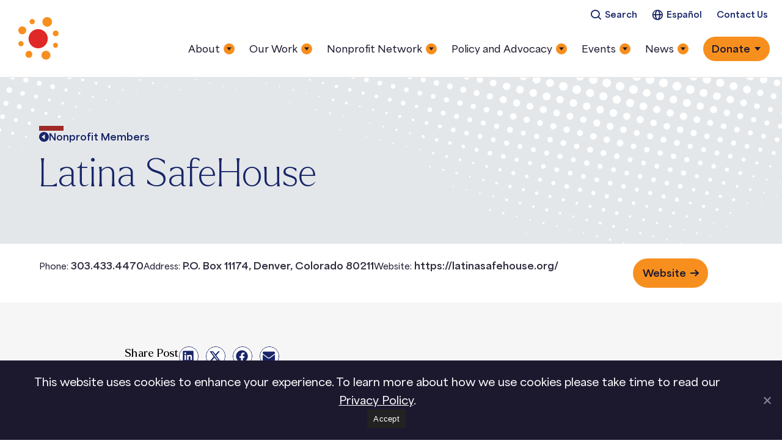

--- FILE ---
content_type: text/html; charset=UTF-8
request_url: https://www.hispanicfederation.org/nonprofit-member/latina-safehouse/
body_size: 21720
content:
<!DOCTYPE html>

<!--// OPEN HTML //-->
<html lang="en-US" >

<!--// OPEN HEAD //-->
<head>
  
        
      <title>Latina SafeHouse - Hispanic Federation</title><link rel="preload" data-smush-preload as="image" href="https://www.hispanicfederation.org/wp-content/smush-webp/2024/04/hero-bg-white.png.webp" fetchpriority="high" />

      <meta charset="UTF-8"/>
    	      <meta name="viewport" content="width=device-width, initial-scale=1"/>
              <meta name="apple-mobile-web-app-title"
           content="Hispanic Federation">
            
      <!--// PINGBACK & FAVICON //-->
              <link rel="shortcut icon" href="https://www.hispanicfederation.org/wp-content/smush-webp/2024/07/Favicon-32.png.webp" />
              <link rel="apple-touch-icon" sizes="144x144"
           href="https://www.hispanicfederation.org/wp-content/smush-webp/2024/07/Favicon-144.png.webp"/>
                    <link rel="apple-touch-icon" sizes="114x114"
           href="https://www.hispanicfederation.org/wp-content/smush-webp/2024/07/Favicon-114.png.webp"/>
                    <link rel="apple-touch-icon" sizes="72x72"
           href="https://www.hispanicfederation.org/wp-content/smush-webp/2024/07/Favicon-72.png.webp"/>
                    <link rel="apple-touch-icon" sizes="57x57"
           href="https://www.hispanicfederation.org/wp-content/smush-webp/2024/07/Favicon-57.png.webp"/>
      
      <meta name="type" content="article">
                <meta name="description" content="">
        
        
    <meta name='robots' content='index, follow, max-image-preview:large, max-snippet:-1, max-video-preview:-1' />
<!-- Google tag (gtag.js) consent mode dataLayer added by Site Kit -->
<script id="google_gtagjs-js-consent-mode-data-layer">
/* <![CDATA[ */
window.dataLayer = window.dataLayer || [];function gtag(){dataLayer.push(arguments);}
gtag('consent', 'default', {"ad_personalization":"denied","ad_storage":"denied","ad_user_data":"denied","analytics_storage":"denied","functionality_storage":"denied","security_storage":"denied","personalization_storage":"denied","region":["AT","BE","BG","CH","CY","CZ","DE","DK","EE","ES","FI","FR","GB","GR","HR","HU","IE","IS","IT","LI","LT","LU","LV","MT","NL","NO","PL","PT","RO","SE","SI","SK"],"wait_for_update":500});
window._googlesitekitConsentCategoryMap = {"statistics":["analytics_storage"],"marketing":["ad_storage","ad_user_data","ad_personalization"],"functional":["functionality_storage","security_storage"],"preferences":["personalization_storage"]};
window._googlesitekitConsents = {"ad_personalization":"denied","ad_storage":"denied","ad_user_data":"denied","analytics_storage":"denied","functionality_storage":"denied","security_storage":"denied","personalization_storage":"denied","region":["AT","BE","BG","CH","CY","CZ","DE","DK","EE","ES","FI","FR","GB","GR","HR","HU","IE","IS","IT","LI","LT","LU","LV","MT","NL","NO","PL","PT","RO","SE","SI","SK"],"wait_for_update":500};
/* ]]> */
</script>
<!-- End Google tag (gtag.js) consent mode dataLayer added by Site Kit -->

	<!-- This site is optimized with the Yoast SEO plugin v26.8 - https://yoast.com/product/yoast-seo-wordpress/ -->
	<link rel="canonical" href="https://www.hispanicfederation.org/nonprofit-member/latina-safehouse/" />
	<meta property="og:locale" content="en_US" />
	<meta property="og:type" content="article" />
	<meta property="og:title" content="Latina SafeHouse - Hispanic Federation" />
	<meta property="og:url" content="https://www.hispanicfederation.org/nonprofit-member/latina-safehouse/" />
	<meta property="og:site_name" content="Hispanic Federation" />
	<meta property="article:publisher" content="https://www.facebook.com/hispanicfederation" />
	<meta property="og:image" content="https://www.hispanicfederation.org/wp-content/uploads/2024/07/HF-Open-Graph.png" />
	<meta property="og:image:width" content="1200" />
	<meta property="og:image:height" content="630" />
	<meta property="og:image:type" content="image/png" />
	<meta name="twitter:card" content="summary_large_image" />
	<meta name="twitter:site" content="@HispanicFed" />
	<script type="application/ld+json" class="yoast-schema-graph">{"@context":"https://schema.org","@graph":[{"@type":"WebPage","@id":"https://www.hispanicfederation.org/nonprofit-member/latina-safehouse/","url":"https://www.hispanicfederation.org/nonprofit-member/latina-safehouse/","name":"Latina SafeHouse - Hispanic Federation","isPartOf":{"@id":"https://www.hispanicfederation.org/#website"},"datePublished":"2024-06-12T23:44:34+00:00","breadcrumb":{"@id":"https://www.hispanicfederation.org/nonprofit-member/latina-safehouse/#breadcrumb"},"inLanguage":"en-US","potentialAction":[{"@type":"ReadAction","target":["https://www.hispanicfederation.org/nonprofit-member/latina-safehouse/"]}]},{"@type":"BreadcrumbList","@id":"https://www.hispanicfederation.org/nonprofit-member/latina-safehouse/#breadcrumb","itemListElement":[{"@type":"ListItem","position":1,"name":"Home","item":"https://www.hispanicfederation.org/"},{"@type":"ListItem","position":2,"name":"Latina SafeHouse"}]},{"@type":"WebSite","@id":"https://www.hispanicfederation.org/#website","url":"https://www.hispanicfederation.org/","name":"Hispanic Federation","description":"Taking Hispanic Causes to Heart","publisher":{"@id":"https://www.hispanicfederation.org/#organization"},"potentialAction":[{"@type":"SearchAction","target":{"@type":"EntryPoint","urlTemplate":"https://www.hispanicfederation.org/?s={search_term_string}"},"query-input":{"@type":"PropertyValueSpecification","valueRequired":true,"valueName":"search_term_string"}}],"inLanguage":"en-US"},{"@type":"Organization","@id":"https://www.hispanicfederation.org/#organization","name":"Hispanic Federation","url":"https://www.hispanicfederation.org/","logo":{"@type":"ImageObject","inLanguage":"en-US","@id":"https://www.hispanicfederation.org/#/schema/logo/image/","url":"https://www.hispanicfederation.org/wp-content/uploads/2024/10/HF-Logos-19.png","contentUrl":"https://www.hispanicfederation.org/wp-content/uploads/2024/10/HF-Logos-19.png","width":924,"height":440,"caption":"Hispanic Federation"},"image":{"@id":"https://www.hispanicfederation.org/#/schema/logo/image/"},"sameAs":["https://www.facebook.com/hispanicfederation","https://x.com/HispanicFed","https://www.instagram.com/hispanic_federation/"]}]}</script>
	<!-- / Yoast SEO plugin. -->


<link rel='dns-prefetch' href='//cdn.weglot.com' />
<link rel='dns-prefetch' href='//www.googletagmanager.com' />
		<style>
			.lazyload,
			.lazyloading {
				max-width: 100%;
			}
		</style>
		<link rel='stylesheet' id='e-apple-webkit-css' href='https://www.hispanicfederation.org/wp-content/uploads/elementor/css/custom-apple-webkit.min.css' media='all' />
<link rel='stylesheet' id='elementor-post-6-css' href='https://www.hispanicfederation.org/wp-content/uploads/elementor/css/post-6.css' media='all' />
<link rel='stylesheet' id='elementor-post-54917-css' href='https://www.hispanicfederation.org/wp-content/uploads/elementor/css/post-54917.css' media='all' />
<link rel='stylesheet' id='elementor-post-42186-css' href='https://www.hispanicfederation.org/wp-content/uploads/elementor/css/post-42186.css' media='all' />
<link rel='stylesheet' id='elementor-post-42187-css' href='https://www.hispanicfederation.org/wp-content/uploads/elementor/css/post-42187.css' media='all' />
<link rel='stylesheet' id='elementor-post-55202-css' href='https://www.hispanicfederation.org/wp-content/uploads/elementor/css/post-55202.css' media='all' />
<link rel='stylesheet' id='elementor-post-55328-css' href='https://www.hispanicfederation.org/wp-content/uploads/elementor/css/post-55328.css' media='all' />
<style id='wp-img-auto-sizes-contain-inline-css'>
img:is([sizes=auto i],[sizes^="auto," i]){contain-intrinsic-size:3000px 1500px}
/*# sourceURL=wp-img-auto-sizes-contain-inline-css */
</style>
<link rel='stylesheet' id='embed-pdf-viewer-css' href='https://www.hispanicfederation.org/wp-content/uploads/hummingbird-assets/c414c694f355fb30e683723376bbd325.css' media='screen' />
<style id='safe-svg-svg-icon-style-inline-css'>
.safe-svg-cover{text-align:center}.safe-svg-cover .safe-svg-inside{display:inline-block;max-width:100%}.safe-svg-cover svg{fill:currentColor;height:100%;max-height:100%;max-width:100%;width:100%}

/*# sourceURL=https://www.hispanicfederation.org/wp-content/plugins/safe-svg/dist/safe-svg-block-frontend.css */
</style>
<link rel='stylesheet' id='wphb-1-css' href='https://www.hispanicfederation.org/wp-content/uploads/hummingbird-assets/8d4ef39d237f5c7450bcb61823012ea0.css' media='all' />
<link rel='stylesheet' id='elementor-frontend-css' href='https://www.hispanicfederation.org/wp-content/themes/socialdriver/css/custom-frontend.min.css' media='all' />
<link rel='stylesheet' id='wphb-2-css' href='https://www.hispanicfederation.org/wp-content/uploads/hummingbird-assets/31dbfba36c31212c99ff2759ab54d829.css' media='all' />
<style id='wphb-2-inline-css'>
:root {
				--wpforms-field-border-radius: 3px;
--wpforms-field-border-style: solid;
--wpforms-field-border-size: 1px;
--wpforms-field-background-color: #ffffff;
--wpforms-field-border-color: rgba( 0, 0, 0, 0.25 );
--wpforms-field-border-color-spare: rgba( 0, 0, 0, 0.25 );
--wpforms-field-text-color: rgba( 0, 0, 0, 0.7 );
--wpforms-field-menu-color: #ffffff;
--wpforms-label-color: rgba( 0, 0, 0, 0.85 );
--wpforms-label-sublabel-color: rgba( 0, 0, 0, 0.55 );
--wpforms-label-error-color: #d63637;
--wpforms-button-border-radius: 3px;
--wpforms-button-border-style: none;
--wpforms-button-border-size: 1px;
--wpforms-button-background-color: #066aab;
--wpforms-button-border-color: #066aab;
--wpforms-button-text-color: #ffffff;
--wpforms-page-break-color: #066aab;
--wpforms-background-image: none;
--wpforms-background-position: center center;
--wpforms-background-repeat: no-repeat;
--wpforms-background-size: cover;
--wpforms-background-width: 100px;
--wpforms-background-height: 100px;
--wpforms-background-color: rgba( 0, 0, 0, 0 );
--wpforms-background-url: none;
--wpforms-container-padding: 0px;
--wpforms-container-border-style: none;
--wpforms-container-border-width: 1px;
--wpforms-container-border-color: #000000;
--wpforms-container-border-radius: 3px;
--wpforms-field-size-input-height: 43px;
--wpforms-field-size-input-spacing: 15px;
--wpforms-field-size-font-size: 16px;
--wpforms-field-size-line-height: 19px;
--wpforms-field-size-padding-h: 14px;
--wpforms-field-size-checkbox-size: 16px;
--wpforms-field-size-sublabel-spacing: 5px;
--wpforms-field-size-icon-size: 1;
--wpforms-label-size-font-size: 16px;
--wpforms-label-size-line-height: 19px;
--wpforms-label-size-sublabel-font-size: 14px;
--wpforms-label-size-sublabel-line-height: 17px;
--wpforms-button-size-font-size: 17px;
--wpforms-button-size-height: 41px;
--wpforms-button-size-padding-h: 15px;
--wpforms-button-size-margin-top: 10px;
--wpforms-container-shadow-size-box-shadow: none;
			}
/*# sourceURL=https://www.hispanicfederation.org/wp-content/plugins/safe-svg/dist/safe-svg-block-frontend.css */
</style>
<link rel='stylesheet' id='theme-style-critical-css' href='https://www.hispanicfederation.org/wp-content/themes/hispanicfederation-child/css/style-critical.min.css' media='all' />
<link rel='stylesheet' id='theme-style-css' href='https://www.hispanicfederation.org/wp-content/themes/hispanicfederation-child/css/style.min.css' media='all' />
<link rel='stylesheet' id='ecs-styles-css' href='https://www.hispanicfederation.org/wp-content/plugins/ele-custom-skin/assets/css/ecs-style.css' media='all' />
<script id="wphb-3-js-extra">
/* <![CDATA[ */
var pp = {"ajax_url":"https://www.hispanicfederation.org/wp-admin/admin-ajax.php"};
//# sourceURL=wphb-3-js-extra
/* ]]> */
</script>
<script src="https://www.hispanicfederation.org/wp-content/uploads/hummingbird-assets/ebc3e5dac005688c23ff74e6570f597a.js" id="wphb-3-js"></script>
<script src="https://www.hispanicfederation.org/wp-content/uploads/hummingbird-assets/9783d21a6c7039ced79452d14471d3f2.js" id="wp-weglot-js-js"></script>

<!-- Google tag (gtag.js) snippet added by Site Kit -->
<!-- Google Analytics snippet added by Site Kit -->
<!-- Google Ads snippet added by Site Kit -->
<script src="https://www.googletagmanager.com/gtag/js?id=G-JYD74C6VX9" id="google_gtagjs-js" async></script>
<script id="google_gtagjs-js-after">
/* <![CDATA[ */
window.dataLayer = window.dataLayer || [];function gtag(){dataLayer.push(arguments);}
gtag("set","linker",{"domains":["www.hispanicfederation.org"]});
gtag("js", new Date());
gtag("set", "developer_id.dZTNiMT", true);
gtag("config", "G-JYD74C6VX9");
gtag("config", "AW-6906353968");
 window._googlesitekit = window._googlesitekit || {}; window._googlesitekit.throttledEvents = []; window._googlesitekit.gtagEvent = (name, data) => { var key = JSON.stringify( { name, data } ); if ( !! window._googlesitekit.throttledEvents[ key ] ) { return; } window._googlesitekit.throttledEvents[ key ] = true; setTimeout( () => { delete window._googlesitekit.throttledEvents[ key ]; }, 5 ); gtag( "event", name, { ...data, event_source: "site-kit" } ); }; 
//# sourceURL=google_gtagjs-js-after
/* ]]> */
</script>
<script src="https://www.hispanicfederation.org/wp-content/uploads/hummingbird-assets/504532efe5cf03fc8c5f08901ccae651.js" id="ecs-script-js"></script>
<meta name="generator" content="Site Kit by Google 1.171.0" /><script>//<![CDATA[
 function external_links_in_new_windows_loop() {
  if (!document.links) {
   document.links = document.getElementsByTagName('a');
  }
  var change_link = false;
  var force = '';
  var ignore = '';

  for (var t=0; t<document.links.length; t++) {
   var all_links = document.links[t];
   change_link = false;
   
   if(document.links[t].hasAttribute('onClick') == false) {
    // forced if the address starts with http (or also https), but does not link to the current domain
    if(all_links.href.search(/^http/) != -1 && all_links.href.search('www.hispanicfederation.org') == -1 && all_links.href.search(/^#/) == -1) {
     // console.log('Changed ' + all_links.href);
     change_link = true;
    }
     
    if(force != '' && all_links.href.search(force) != -1) {
     // forced
     // console.log('force ' + all_links.href);
     change_link = true;
    }
    
    if(ignore != '' && all_links.href.search(ignore) != -1) {
     // console.log('ignore ' + all_links.href);
     // ignored
     change_link = false;
    }

    if(change_link == true) {
     // console.log('Changed ' + all_links.href);
     document.links[t].setAttribute('onClick', 'javascript:window.open(\'' + all_links.href.replace(/'/g, '') + '\', \'_blank\', \'noopener\'); return false;');
     document.links[t].removeAttribute('target');
    }
   }
  }
 }
 
 // Load
 function external_links_in_new_windows_load(func)
 { 
  var oldonload = window.onload;
  if (typeof window.onload != 'function'){
   window.onload = func;
  } else {
   window.onload = function(){
    oldonload();
    func();
   }
  }
 }

 external_links_in_new_windows_load(external_links_in_new_windows_loop);
 //]]></script>


<!--BEGIN: TRACKING CODE MANAGER (v2.5.0) BY INTELLYWP.COM IN HEAD//-->
<!-- Google tag (gtag.js) -->
<script async src="https://www.googletagmanager.com/gtag/js?id=G-TDMWYKWTPM"></script>
<script>
 window.dataLayer = window.dataLayer || [];
 function gtag(){dataLayer.push(arguments);}
 gtag('js', new Date());

 gtag('config', 'G-TDMWYKWTPM');
</script>
<!--END: https://wordpress.org/plugins/tracking-code-manager IN HEAD//-->
<link rel="alternate" href="https://www.hispanicfederation.org/nonprofit-member/latina-safehouse/" hreflang="en"/>
<link rel="alternate" href="https://www.hispanicfederation.org/es/nonprofit-member/latina-safehouse/" hreflang="es"/>
<script type="application/json" id="weglot-data">{"website":"https:\/\/www.hispanicfederation.org","uid":"5a1870ca60","project_slug":"hispanic-federation","language_from":"en","language_from_custom_flag":null,"language_from_custom_name":null,"excluded_paths":[{"type":"START_WITH","value":"\/news-media","language_button_displayed":false,"exclusion_behavior":"REDIRECT","excluded_languages":[],"regex":"^\/news\\-media"},{"type":"START_WITH","value":"\/news-media\/hf-in-the-news","language_button_displayed":false,"exclusion_behavior":"REDIRECT","excluded_languages":[],"regex":"^\/news\\-media\/hf\\-in\\-the\\-news"},{"type":"START_WITH","value":"\/404","language_button_displayed":false,"exclusion_behavior":"REDIRECT","excluded_languages":[],"regex":"^\/404"},{"type":"START_WITH","value":"\/event","language_button_displayed":false,"exclusion_behavior":"REDIRECT","excluded_languages":[],"regex":"^\/event"},{"type":"START_WITH","value":"\/nonprofit-network\/hispanic-federation-members","language_button_displayed":false,"exclusion_behavior":"REDIRECT","excluded_languages":[],"regex":"^\/nonprofit\\-network\/hispanic\\-federation\\-members"}],"excluded_blocks":[],"custom_settings":{"button_style":{"flag_type":"rectangle_mat","with_name":true,"full_name":true,"custom_css":"","is_dropdown":false,"with_flags":false},"translate_email":true,"translate_search":true,"wp_user_version":"4.2.8","translate_amp":false,"switchers":[{"style":{"with_name":true,"with_flags":false,"full_name":true,"is_dropdown":true,"invert_flags":true,"flag_type":"rectangle_mat","size_scale":1},"opts":{"open_hover":true,"close_outside_click":false,"is_responsive":false,"display_device":"mobile","pixel_cutoff":768},"colors":[],"location":{"target":"nav.std-menu","sibling":"#menu-utility-menu"},"template":{"name":"default","hash":"c0e4804ce1f9d5aee85578b99fa5d5124bc2b2c3"}}]},"pending_translation_enabled":false,"curl_ssl_check_enabled":true,"custom_css":null,"languages":[{"language_to":"es","custom_code":null,"custom_name":null,"custom_local_name":null,"provider":null,"enabled":true,"automatic_translation_enabled":true,"deleted_at":null,"connect_host_destination":null,"custom_flag":null},{"language_to":"fr-ca","custom_code":null,"custom_name":null,"custom_local_name":null,"provider":null,"enabled":false,"automatic_translation_enabled":true,"deleted_at":null,"connect_host_destination":null,"custom_flag":null}],"organization_slug":"celine-demo","api_domain":"cdn-api-weglot.com","current_language":"en","switcher_links":{"en":"https:\/\/www.hispanicfederation.org\/nonprofit-member\/latina-safehouse\/?wg-choose-original=true","es":"https:\/\/www.hispanicfederation.org\/es\/nonprofit-member\/latina-safehouse\/?wg-choose-original=false"},"original_path":"\/nonprofit-member\/latina-safehouse\/"}</script>		<script>
			document.documentElement.className = document.documentElement.className.replace('no-js', 'js');
		</script>
				<style>
			.no-js img.lazyload {
				display: none;
			}

			figure.wp-block-image img.lazyloading {
				min-width: 150px;
			}

			.lazyload,
			.lazyloading {
				--smush-placeholder-width: 100px;
				--smush-placeholder-aspect-ratio: 1/1;
				width: var(--smush-image-width, var(--smush-placeholder-width)) !important;
				aspect-ratio: var(--smush-image-aspect-ratio, var(--smush-placeholder-aspect-ratio)) !important;
			}

						.lazyload, .lazyloading {
				opacity: 0;
			}

			.lazyloaded {
				opacity: 1;
				transition: opacity 400ms;
				transition-delay: 0ms;
			}

					</style>
		<!-- Analytics by WP Statistics - https://wp-statistics.com -->

<!-- Google AdSense meta tags added by Site Kit -->
<meta name="google-adsense-platform-account" content="ca-host-pub-2644536267352236">
<meta name="google-adsense-platform-domain" content="sitekit.withgoogle.com">
<!-- End Google AdSense meta tags added by Site Kit -->
<meta name="generator" content="Elementor 3.34.3; features: e_font_icon_svg, additional_custom_breakpoints; settings: css_print_method-external, google_font-disabled, font_display-block">
<!--[if lt IE 9]><script data-cfasync="false" src="https://www.hispanicfederation.org/wp-content/themes/socialdriver/js/respond.js"></script><script data-cfasync="false" src="https://www.hispanicfederation.org/wp-content/themes/socialdriver/js/html5shiv.js"></script><script data-cfasync="false" src="https://www.hispanicfederation.org/wp-content/themes/socialdriver/js/excanvas.compiled.js"></script><![endif]--><style>
@media only screen and (min-width: 1370px) {
          .layout-boxed #container {
            width: 1370px;
          }
          .container, .elementor-container {
            width: 1340px;
          }
          li.menu-item.sf-mega-menu > ul.sub-menu {
            width: 1310px!important;
          }
        }
/*========== User Custom CSS Styles ==========*/
@media(max-width: 1200px) {
  .anchor-menu-nav {
    display: none !important;
  }
}

.pp-video-player .e-font-icon-svg path {
  fill: white;
}</style>
			<style>
				.e-con.e-parent:nth-of-type(n+4):not(.e-lazyloaded):not(.e-no-lazyload),
				.e-con.e-parent:nth-of-type(n+4):not(.e-lazyloaded):not(.e-no-lazyload) * {
					background-image: none !important;
				}
				@media screen and (max-height: 1024px) {
					.e-con.e-parent:nth-of-type(n+3):not(.e-lazyloaded):not(.e-no-lazyload),
					.e-con.e-parent:nth-of-type(n+3):not(.e-lazyloaded):not(.e-no-lazyload) * {
						background-image: none !important;
					}
				}
				@media screen and (max-height: 640px) {
					.e-con.e-parent:nth-of-type(n+2):not(.e-lazyloaded):not(.e-no-lazyload),
					.e-con.e-parent:nth-of-type(n+2):not(.e-lazyloaded):not(.e-no-lazyload) * {
						background-image: none !important;
					}
				}
			</style>
					<style id="wp-custom-css">
			.hover-contact-box.no-link a {
  color: #182568;
  font-weight: 600;
}

.hover-contact-box.no-link a:hover {
  color: #771614;
  text-decoration: underline;
}		</style>
		
  
  <!--[if gte IE 9]>
   <style>
    .gradient {
      filter: none;
    }
   </style>
  <![endif]-->

  <!--// CLOSE HEAD //-->
</head>

<!--// OPEN BODY //-->
<body class="wp-singular nonprofit_members-template-default single single-nonprofit_members postid-56017 wp-theme-socialdriver wp-child-theme-hispanicfederation-child minimal-design header-5 header-5-overlay mobile-header-left-logo mhs-tablet-land mh-dropdown responsive-fluid sticky-header-enabled product-shadows layout-fullwidth disable-mobile-animations remove-styles slideout-right cookies-not-set swift-framework-v2.5.53 hispanic-federation-child-theme-v2024.0.0 elementor-default elementor-template-full-width elementor-kit-6 elementor-page-54917" >



<!--// OPEN #container //-->
<div id="container" class="clearfix">

  <a id="accessibility-skip-menu" href="#main-container" class="skip-link skip-link-main">Skip to Main Content</a>

  <header id="mobile-header" class="mobile-left-logo clearfix">
<div id="mobile-logo" class="logo-left has-svg clearfix">
<a href="https://www.hispanicfederation.org" title="Go to Hispanic Federation Home." rel="home">
<span class="accessibility-text">Go to Hispanic Federation Home</span> <div class="logo-svg-container" aria-hidden="true"><img id="mobile-logo-image" aria-hidden="true" src="https://www.hispanicfederation.org/wp-content/themes/hispanicfederation-child/images/logo.svg" alt="Hispanic Federation" height="46" width="298" /></div>
</a>
</div>
<div class="mobile-header-opts"><a href="#" class="mobile-menu-link menu-bars-link" role="button" aria-label="menu"><span class="menu-bars"></span></a>
</div></header>
        
    		<!--// HEADER //-->
    		<div class="header-wrap full-center full-header-stick page-header-standard">
    			
    			    			
              		  <div id="header-section" class="header-5 clearfix">
    		  	    		    
<header id="header" class="sticky-header fw-header clearfix">
	<div class="container"> 
		<div class="row top-row"> 

			<div class="header-right">
				<div class="text"></div>
			</div>
			<div class="top-menu">
				<nav class="std-menu clearfix" aria-label="utility navigation">
<div class="menu-utility-menu-container"><ul id=menu-utility-menu class=menu role="menu"><li class="menu-item-55373 menu-search menu-item menu-item-type-custom menu-item-object-custom" role="menuitem" itemscope itemtype="http://www.schema.org/SiteNavigationElement"><a href="/?s=" data-postid="55373" itemprop="url"><span class="menu-item-text">Search</span></a></li>
<li class="menu-item-weglot-55370-es weglot-lang menu-item-weglot weglot-language weglot-es menu-item menu-item-type-custom menu-item-object-custom" role="menuitem" itemscope itemtype="http://www.schema.org/SiteNavigationElement"><a title="Español" href="https://www.hispanicfederation.org/es/nonprofit-member/latina-safehouse/?wg-choose-original=false" data-postid="55370" itemprop="url"><span class="menu-item-text">Español</span></a></li>
<li class="menu-item-55313 menu-item menu-item-type-post_type menu-item-object-page" role="menuitem" itemscope itemtype="http://www.schema.org/SiteNavigationElement"><a href="https://www.hispanicfederation.org/contact-us/" data-postid="44040" itemprop="url"><span class="menu-item-text">Contact Us</span></a></li>
</ul></div></nav>
			</div>
			
		</div>
		<div class="row bottom-row"> 
			
			<div id="logo" class="col-sm-4 logo-left has-svg clearfix">
<a href="https://www.hispanicfederation.org" title="Go to Hispanic Federation Home." rel="home">
<span class="accessibility-text">Go to Hispanic Federation Home</span> <div class="logo-svg-container" aria-hidden="true"><img id="logo-image" aria-hidden="true" src="https://www.hispanicfederation.org/wp-content/themes/hispanicfederation-child/images/logo.svg" alt="Hispanic Federation" height="46" width="298" /></div>
</a>
</div>

			<nav id="main-navigation" class="std-menu meganavigation clearfix" aria-label="main navigation">
<div class="menu-main-menu-container"><ul id=menu-main-menu class=menu role="menu"><li class="menu-item-54133 menu-item menu-item-type-post_type menu-item-object-page menu-item-has-children sf-std-menu" role="menuitem" itemscope itemtype="http://www.schema.org/SiteNavigationElement"><a href="https://www.hispanicfederation.org/about-hispanic-federation/" aria-expanded="false" aria-haspopup="true" data-postid="53782" itemprop="url"><span itemprop="name">About</span></a>
<ul class="sub-menu">
	<li class="menu-item-54134 menu-item menu-item-type-post_type menu-item-object-page sf-std-menu" role="menuitem" itemscope itemtype="http://www.schema.org/SiteNavigationElement"><a href="https://www.hispanicfederation.org/about-hispanic-federation/mission-and-values/" data-postid="53783" itemprop="url">Mission and Values</a></li>
	<li class="menu-item-54135 menu-item menu-item-type-post_type menu-item-object-page sf-std-menu" role="menuitem" itemscope itemtype="http://www.schema.org/SiteNavigationElement"><a href="https://www.hispanicfederation.org/about-hispanic-federation/our-history/" data-postid="53784" itemprop="url">Our History</a></li>
	<li class="menu-item-54136 menu-item menu-item-type-post_type menu-item-object-page sf-std-menu" role="menuitem" itemscope itemtype="http://www.schema.org/SiteNavigationElement"><a href="https://www.hispanicfederation.org/about-hispanic-federation/where-we-operate/" data-postid="53785" itemprop="url">Where We Operate</a></li>
	<li class="menu-item-54137 menu-item menu-item-type-post_type menu-item-object-page sf-std-menu" role="menuitem" itemscope itemtype="http://www.schema.org/SiteNavigationElement"><a href="https://www.hispanicfederation.org/about-hispanic-federation/board-of-directors/" data-postid="53793" itemprop="url">Board of Directors</a></li>
	<li class="menu-item-54138 menu-item menu-item-type-post_type menu-item-object-page sf-std-menu" role="menuitem" itemscope itemtype="http://www.schema.org/SiteNavigationElement"><a href="https://www.hispanicfederation.org/about-hispanic-federation/staff/" data-postid="53794" itemprop="url">Staff</a></li>
	<li class="menu-item-54139 menu-item menu-item-type-post_type menu-item-object-page sf-std-menu" role="menuitem" itemscope itemtype="http://www.schema.org/SiteNavigationElement"><a href="https://www.hispanicfederation.org/about-hispanic-federation/careers/" data-postid="26" itemprop="url">Careers</a></li>
	<li class="menu-item-54140 menu-item menu-item-type-post_type menu-item-object-page sf-std-menu" role="menuitem" itemscope itemtype="http://www.schema.org/SiteNavigationElement"><a href="https://www.hispanicfederation.org/about-hispanic-federation/financials/" data-postid="53796" itemprop="url">Financials</a></li>
	<li class="menu-item-54142 menu-item menu-item-type-post_type menu-item-object-page sf-std-menu" role="menuitem" itemscope itemtype="http://www.schema.org/SiteNavigationElement"><a href="https://www.hispanicfederation.org/contact-us/" data-postid="44040" itemprop="url">Contact Us</a></li>
	<li class="menu-item-54143 menu-item menu-item-type-post_type menu-item-object-page sf-std-menu" role="menuitem" itemscope itemtype="http://www.schema.org/SiteNavigationElement"><a href="https://www.hispanicfederation.org/about-hispanic-federation/our-beliefs/" data-postid="53798" itemprop="url">Our Beliefs</a></li>
</ul>
</li>
<li class="menu-item-54144 menu-item menu-item-type-post_type menu-item-object-page menu-item-has-children sf-std-menu" role="menuitem" itemscope itemtype="http://www.schema.org/SiteNavigationElement"><a href="https://www.hispanicfederation.org/our-work/" aria-expanded="false" aria-haspopup="true" data-postid="53800" itemprop="url"><span itemprop="name">Our Work</span></a>
<ul class="sub-menu">
	<li class="menu-item-56366 menu-item menu-item-type-post_type menu-item-object-page sf-std-menu" role="menuitem" itemscope itemtype="http://www.schema.org/SiteNavigationElement"><a href="https://www.hispanicfederation.org/our-work/civicengagement/" data-postid="56361" itemprop="url">Civic Engagement</a></li>
	<li class="menu-item-54149 menu-item menu-item-type-post_type menu-item-object-page sf-std-menu" role="menuitem" itemscope itemtype="http://www.schema.org/SiteNavigationElement"><a href="https://www.hispanicfederation.org/our-work/economicempowerment/" data-postid="53801" itemprop="url">Economic Empowerment</a></li>
	<li class="menu-item-54150 menu-item menu-item-type-post_type menu-item-object-page sf-std-menu" role="menuitem" itemscope itemtype="http://www.schema.org/SiteNavigationElement"><a href="https://www.hispanicfederation.org/our-work/education/" data-postid="53806" itemprop="url">Education</a></li>
	<li class="menu-item-54151 menu-item menu-item-type-post_type menu-item-object-page sf-std-menu" role="menuitem" itemscope itemtype="http://www.schema.org/SiteNavigationElement"><a href="https://www.hispanicfederation.org/our-work/environmental-justice/" data-postid="53817" itemprop="url">Environmental Initiatives</a></li>
	<li class="menu-item-54152 menu-item menu-item-type-post_type menu-item-object-page sf-std-menu" role="menuitem" itemscope itemtype="http://www.schema.org/SiteNavigationElement"><a href="https://www.hispanicfederation.org/our-work/health/" data-postid="53818" itemprop="url">Health</a></li>
	<li class="menu-item-54156 menu-item menu-item-type-post_type menu-item-object-page sf-std-menu" role="menuitem" itemscope itemtype="http://www.schema.org/SiteNavigationElement"><a href="https://www.hispanicfederation.org/our-work/hunger-relief/" data-postid="53837" itemprop="url">Hunger Relief</a></li>
	<li class="menu-item-54153 menu-item menu-item-type-post_type menu-item-object-page sf-std-menu" role="menuitem" itemscope itemtype="http://www.schema.org/SiteNavigationElement"><a href="https://www.hispanicfederation.org/our-work/immigration/" data-postid="53826" itemprop="url">Immigration</a></li>
	<li class="menu-item-54155 menu-item menu-item-type-post_type menu-item-object-page sf-std-menu" role="menuitem" itemscope itemtype="http://www.schema.org/SiteNavigationElement"><a href="https://www.hispanicfederation.org/our-work/recovery-and-resiliency/" data-postid="53832" itemprop="url">Recovery and Resiliency</a></li>
	<li class="menu-item-55299 menu-item menu-item-type-post_type menu-item-object-page sf-std-menu" role="menuitem" itemscope itemtype="http://www.schema.org/SiteNavigationElement"><a href="https://www.hispanicfederation.org/our-work/latinx-lgbtq-advocacy-and-empowerment/" data-postid="53828" itemprop="url">Latinx LGBTQ+ Advocacy and Empowerment</a></li>
	<li class="menu-item-55300 menu-item menu-item-type-post_type menu-item-object-page sf-std-menu" role="menuitem" itemscope itemtype="http://www.schema.org/SiteNavigationElement"><a href="https://www.hispanicfederation.org/our-work/nonprofit-organizational-development/" data-postid="53838" itemprop="url">Nonprofit Organizational Development</a></li>
</ul>
</li>
<li class="menu-item-54145 menu-item menu-item-type-post_type menu-item-object-page menu-item-has-children sf-std-menu" role="menuitem" itemscope itemtype="http://www.schema.org/SiteNavigationElement"><a href="https://www.hispanicfederation.org/nonprofit-network/" aria-expanded="false" aria-haspopup="true" data-postid="53849" itemprop="url"><span itemprop="name">Nonprofit Network</span></a>
<ul class="sub-menu">
	<li class="menu-item-54159 menu-item menu-item-type-post_type menu-item-object-page sf-std-menu" role="menuitem" itemscope itemtype="http://www.schema.org/SiteNavigationElement"><a href="https://www.hispanicfederation.org/nonprofit-network/hispanic-federation-network/" data-postid="53850" itemprop="url">Hispanic Federation Network</a></li>
	<li class="menu-item-55301 menu-item menu-item-type-custom menu-item-object-custom sf-std-menu" role="menuitem" itemscope itemtype="http://www.schema.org/SiteNavigationElement"><a href="https://www.hispanicfederation.org/nonprofit-network/hispanic-federation-members/" data-postid="55301" itemprop="url">Hispanic Federation Members</a></li>
</ul>
</li>
<li class="menu-item-55302 menu-item menu-item-type-post_type menu-item-object-page menu-item-has-children sf-std-menu" role="menuitem" itemscope itemtype="http://www.schema.org/SiteNavigationElement"><a href="https://www.hispanicfederation.org/policy-and-advocacy/" aria-expanded="false" aria-haspopup="true" data-postid="53855" itemprop="url"><span itemprop="name">Policy and Advocacy</span></a>
<ul class="sub-menu">
	<li class="menu-item-55303 menu-item menu-item-type-post_type menu-item-object-page sf-std-menu" role="menuitem" itemscope itemtype="http://www.schema.org/SiteNavigationElement"><a href="https://www.hispanicfederation.org/policy-and-advocacy/campaigns/" data-postid="53859" itemprop="url">Campaigns</a></li>
	<li class="menu-item-55304 menu-item menu-item-type-post_type menu-item-object-page sf-std-menu" role="menuitem" itemscope itemtype="http://www.schema.org/SiteNavigationElement"><a href="https://www.hispanicfederation.org/policy-and-advocacy/reports/" data-postid="53860" itemprop="url">Reports</a></li>
	<li class="menu-item-55305 menu-item menu-item-type-post_type menu-item-object-page sf-std-menu" role="menuitem" itemscope itemtype="http://www.schema.org/SiteNavigationElement"><a href="https://www.hispanicfederation.org/policy-and-advocacy/letters-and-testimonials/" data-postid="53862" itemprop="url">Letters and Testimonials</a></li>
</ul>
</li>
<li class="menu-item-54147 menu-item menu-item-type-post_type menu-item-object-page menu-item-has-children sf-std-menu" role="menuitem" itemscope itemtype="http://www.schema.org/SiteNavigationElement"><a href="https://www.hispanicfederation.org/events/" aria-expanded="false" aria-haspopup="true" data-postid="28" itemprop="url"><span itemprop="name">Events</span></a>
<ul class="sub-menu">
	<li class="menu-item-277892 menu-item menu-item-type-post_type menu-item-object-page sf-std-menu" role="menuitem" itemscope itemtype="http://www.schema.org/SiteNavigationElement"><a href="https://www.hispanicfederation.org/events/annual-gala-2026/" data-postid="277787" itemprop="url">Annual Gala</a></li>
	<li class="menu-item-277891 menu-item menu-item-type-post_type menu-item-object-page sf-std-menu" role="menuitem" itemscope itemtype="http://www.schema.org/SiteNavigationElement"><a href="https://www.hispanicfederation.org/events/previous-galas/" data-postid="277805" itemprop="url">Previous Galas</a></li>
</ul>
</li>
<li class="menu-item-55325 menu-item menu-item-type-post_type menu-item-object-page menu-item-has-children sf-std-menu" role="menuitem" itemscope itemtype="http://www.schema.org/SiteNavigationElement"><a href="https://www.hispanicfederation.org/news-media/" aria-expanded="false" aria-haspopup="true" data-postid="53873" itemprop="url"><span itemprop="name">News</span></a>
<ul class="sub-menu">
	<li class="menu-item-55306 menu-item menu-item-type-post_type menu-item-object-page sf-std-menu" role="menuitem" itemscope itemtype="http://www.schema.org/SiteNavigationElement"><a href="https://www.hispanicfederation.org/news-media/press-releases/" data-postid="53870" itemprop="url">Press Releases</a></li>
	<li class="menu-item-55307 menu-item menu-item-type-post_type menu-item-object-page sf-std-menu" role="menuitem" itemscope itemtype="http://www.schema.org/SiteNavigationElement"><a href="https://www.hispanicfederation.org/news-media/hf-in-the-news/" data-postid="53871" itemprop="url">HF in the News</a></li>
	<li class="menu-item-55308 menu-item menu-item-type-post_type menu-item-object-page sf-std-menu" role="menuitem" itemscope itemtype="http://www.schema.org/SiteNavigationElement"><a href="https://www.hispanicfederation.org/news-media/newsletter/" data-postid="53874" itemprop="url">Newsletter</a></li>
</ul>
</li>
<li class="menu-item-54168 menu-item menu-item-type-post_type menu-item-object-page menu-item-has-children sf-std-menu sf-menu-item-btn" role="menuitem" itemscope itemtype="http://www.schema.org/SiteNavigationElement"><a href="https://www.hispanicfederation.org/donate/" aria-expanded="false" aria-haspopup="true" data-postid="53875" itemprop="url"><span itemprop="name">Donate</span></a>
<ul class="sub-menu">
	<li class="menu-item-55339 menu-item menu-item-type-post_type menu-item-object-page sf-std-menu" role="menuitem" itemscope itemtype="http://www.schema.org/SiteNavigationElement"><a href="https://www.hispanicfederation.org/donate/funders/" data-postid="53797" itemprop="url">Funders</a></li>
	<li class="menu-item-55309 menu-item menu-item-type-post_type menu-item-object-page sf-std-menu" role="menuitem" itemscope itemtype="http://www.schema.org/SiteNavigationElement"><a href="https://www.hispanicfederation.org/donate/community-fundraising/" data-postid="53880" itemprop="url">Community Fundraising</a></li>
	<li class="menu-item-55310 menu-item menu-item-type-post_type menu-item-object-page sf-std-menu" role="menuitem" itemscope itemtype="http://www.schema.org/SiteNavigationElement"><a href="https://www.hispanicfederation.org/donate/donor-bill-of-rights/" data-postid="53877" itemprop="url">Donor Bill of Rights</a></li>
	<li class="menu-item-55311 menu-item menu-item-type-post_type menu-item-object-page sf-std-menu" role="menuitem" itemscope itemtype="http://www.schema.org/SiteNavigationElement"><a href="https://www.hispanicfederation.org/donate/donor-privacy-policy/" data-postid="53878" itemprop="url">Donor Privacy Policy</a></li>
</ul>
</li>
</ul></div></nav>
			
		</div> <!-- CLOSE .row --> 
	</div> <!-- CLOSE .container --> 
			<div class="meganav-wrap">
			<div class="container">
				<div class="row">
					<div class="sub-menu-meganav">
						<div class="menu-wrap"></div>
											</div>
				</div>
			</div>
		</div>
	</header>     		        		  </div>
    		  
    		  
    		  
    		</div>

    		
  <!--// OPEN #main-container //-->
  <main id="main-container" class="clearfix">

		<div data-elementor-type="single-post" data-elementor-id="54917" class="elementor elementor-54917 elementor-location-single post-56017 nonprofit_members type-nonprofit_members status-publish state_-colorado member_type-partner" data-elementor-post-type="elementor_library">
			<div class="elementor-element elementor-element-fe1e23f e-flex e-con-boxed e-con e-parent" data-id="fe1e23f" data-element_type="container" data-settings="{&quot;background_background&quot;:&quot;classic&quot;}">
					<div class="e-con-inner">
		<div class="elementor-element elementor-element-1cf9f2b e-flex e-con-boxed e-con e-child" data-id="1cf9f2b" data-element_type="container" data-settings="{&quot;background_background&quot;:&quot;classic&quot;}">
					<div class="e-con-inner">
		<div class="elementor-element elementor-element-4fa8955 e-con-full e-flex e-con e-child" data-id="4fa8955" data-element_type="container">
				<div class="elementor-element elementor-element-a6446be elementor-widget-divider--view-line elementor-widget elementor-widget-divider" data-id="a6446be" data-element_type="widget" data-widget_type="divider.default">
				<div class="elementor-widget-container">
							<div class="elementor-divider">
			<span class="elementor-divider-separator">
						</span>
		</div>
						</div>
				</div>
				<div class="elementor-element elementor-element-e17a0c1 parent-page elementor-widget elementor-widget-button" data-id="e17a0c1" data-element_type="widget" data-widget_type="button.default">
				<div class="elementor-widget-container">
									<div class="elementor-button-wrapper">
					<a class="standard elementor-button elementor-button-link elementor-size-sm" href="https://www.hispanicfederation.org/nonprofit-network/hispanic-federation-members/">
						<span class="elementor-button-content-wrapper">
						<span class="elementor-button-icon">
				<svg xmlns="http://www.w3.org/2000/svg" width="13" height="13" viewbox="0 0 13 13" fill="none"><path d="M11.0771 1.92292C9.81319 0.640966 8.28751 0 6.5 0C4.71249 0 3.1823 0.636452 1.90938 1.90938C0.636452 3.1823 0 4.71249 0 6.5C0 8.28751 0.636452 9.8177 1.90938 11.0906C3.1823 12.3635 4.71249 13 6.5 13C8.28751 13 9.8177 12.3635 11.0906 11.0906C12.3635 9.8177 13 8.28751 13 6.5C13 4.71249 12.359 3.18681 11.0771 1.92292ZM7.8 9.12708C7.8 9.23542 7.75486 9.32569 7.66458 9.39792L7.6375 9.425C7.42083 9.5875 7.19514 9.5875 6.96042 9.425L3.62917 6.77083C3.61111 6.77083 3.60208 6.77083 3.60208 6.77083C3.51181 6.68056 3.46667 6.58576 3.46667 6.48646C3.46667 6.38715 3.51181 6.30139 3.60208 6.22917L6.96042 3.575C7.19514 3.39444 7.42083 3.39444 7.6375 3.575C7.74583 3.64722 7.8 3.7375 7.8 3.84583V9.12708Z" fill="#182568"></path></svg>			</span>
									<span class="elementor-button-text">Nonprofit Members</span>
					</span>
					</a>
				</div>
								</div>
				</div>
				<div class="elementor-element elementor-element-f7fbd5a elementor-widget elementor-widget-heading" data-id="f7fbd5a" data-element_type="widget" data-widget_type="heading.default">
				<div class="elementor-widget-container">
					<h1 class="elementor-heading-title elementor-size-default">Latina SafeHouse</h1>				</div>
				</div>
				</div>
		<div class="elementor-element elementor-element-4d26446 e-con-full e-flex e-con e-child" data-id="4d26446" data-element_type="container">
				</div>
					</div>
				</div>
					</div>
				</div>
		<div class="elementor-element elementor-element-e90ad65 e-flex e-con-boxed e-con e-parent" data-id="e90ad65" data-element_type="container" data-settings="{&quot;background_background&quot;:&quot;classic&quot;}">
					<div class="e-con-inner">
		<div class="elementor-element elementor-element-51a6ece e-con-full e-flex e-con e-child" data-id="51a6ece" data-element_type="container">
		<div class="elementor-element elementor-element-595d561 e-con-full e-flex e-con e-child" data-id="595d561" data-element_type="container">
				<div class="elementor-element elementor-element-a801220 elementor-widget-mobile__width-inherit elementor-widget elementor-widget-shortcode" data-id="a801220" data-element_type="widget" data-widget_type="shortcode.default">
				<div class="elementor-widget-container">
							<div class="elementor-shortcode">      <div class="post-loop-item-meta non-profit-member">
                  <div class="post-info-item">
            <span class="pi-label">Phone: </span>
            <a href="tel:303.433.4470">303.433.4470</a>
          </div>
                                  <div class="post-info-item">
          <span class="pi-label">Address: </span>
            P.O. Box 11174, Denver, Colorado 80211          </div>
                          <div class="post-info-item">
          <span class="pi-label">Website: </span>
            <a href="https://latinasafehouse.org/" target="_blank">https://latinasafehouse.org/</a>
          </div>
              </div>
    </div>
						</div>
				</div>
				</div>
				<div class="elementor-element elementor-element-7ad5466 dc-has-condition dc-condition-empty elementor-widget elementor-widget-button" data-id="7ad5466" data-element_type="widget" data-widget_type="button.default">
				<div class="elementor-widget-container">
									<div class="elementor-button-wrapper">
					<a class="brand-arrow elementor-button elementor-button-link elementor-size-sm" href="https://latinasafehouse.org/">
						<span class="elementor-button-content-wrapper">
									<span class="elementor-button-text">Website</span>
					</span>
					</a>
				</div>
								</div>
				</div>
				</div>
					</div>
				</div>
		<div class="elementor-element elementor-element-bbca0e7 e-flex e-con-boxed e-con e-parent" data-id="bbca0e7" data-element_type="container">
					<div class="e-con-inner">
		<div class="elementor-element elementor-element-0bb56f5 e-con-full e-flex e-con e-child" data-id="0bb56f5" data-element_type="container">
		<div class="elementor-element elementor-element-b00e954 e-con-full e-flex e-con e-child" data-id="b00e954" data-element_type="container">
				<div class="elementor-element elementor-element-b2c1fd9 share-post-label elementor-widget elementor-widget-heading" data-id="b2c1fd9" data-element_type="widget" data-widget_type="heading.default">
				<div class="elementor-widget-container">
					<span class="elementor-heading-title elementor-size-default">Share Post</span>				</div>
				</div>
				<div class="elementor-element elementor-element-7dd9949 elementor-share-buttons--view-icon elementor-share-buttons--skin-framed elementor-share-buttons--shape-circle elementor-share-buttons--color-custom elementor-grid-0 elementor-widget elementor-widget-share-buttons" data-id="7dd9949" data-element_type="widget" data-widget_type="share-buttons.default">
				<div class="elementor-widget-container">
							<div class="elementor-grid" role="list">
								<div class="elementor-grid-item" role="listitem">
						<div class="elementor-share-btn elementor-share-btn_linkedin" role="button" tabindex="0" aria-label="Share on linkedin">
															<span class="elementor-share-btn__icon">
								<svg aria-hidden="true" class="e-font-icon-svg e-fab-linkedin" viewbox="0 0 448 512" xmlns="http://www.w3.org/2000/svg"><path d="M416 32H31.9C14.3 32 0 46.5 0 64.3v383.4C0 465.5 14.3 480 31.9 480H416c17.6 0 32-14.5 32-32.3V64.3c0-17.8-14.4-32.3-32-32.3zM135.4 416H69V202.2h66.5V416zm-33.2-243c-21.3 0-38.5-17.3-38.5-38.5S80.9 96 102.2 96c21.2 0 38.5 17.3 38.5 38.5 0 21.3-17.2 38.5-38.5 38.5zm282.1 243h-66.4V312c0-24.8-.5-56.7-34.5-56.7-34.6 0-39.9 27-39.9 54.9V416h-66.4V202.2h63.7v29.2h.9c8.9-16.8 30.6-34.5 62.9-34.5 67.2 0 79.7 44.3 79.7 101.9V416z"></path></svg>							</span>
																				</div>
					</div>
									<div class="elementor-grid-item" role="listitem">
						<div class="elementor-share-btn elementor-share-btn_x-twitter" role="button" tabindex="0" aria-label="Share on x-twitter">
															<span class="elementor-share-btn__icon">
								<svg aria-hidden="true" class="e-font-icon-svg e-fab-x-twitter" viewbox="0 0 512 512" xmlns="http://www.w3.org/2000/svg"><path d="M389.2 48h70.6L305.6 224.2 487 464H345L233.7 318.6 106.5 464H35.8L200.7 275.5 26.8 48H172.4L272.9 180.9 389.2 48zM364.4 421.8h39.1L151.1 88h-42L364.4 421.8z"></path></svg>							</span>
																				</div>
					</div>
									<div class="elementor-grid-item" role="listitem">
						<div class="elementor-share-btn elementor-share-btn_facebook" role="button" tabindex="0" aria-label="Share on facebook">
															<span class="elementor-share-btn__icon">
								<svg aria-hidden="true" class="e-font-icon-svg e-fab-facebook" viewbox="0 0 512 512" xmlns="http://www.w3.org/2000/svg"><path d="M504 256C504 119 393 8 256 8S8 119 8 256c0 123.78 90.69 226.38 209.25 245V327.69h-63V256h63v-54.64c0-62.15 37-96.48 93.67-96.48 27.14 0 55.52 4.84 55.52 4.84v61h-31.28c-30.8 0-40.41 19.12-40.41 38.73V256h68.78l-11 71.69h-57.78V501C413.31 482.38 504 379.78 504 256z"></path></svg>							</span>
																				</div>
					</div>
									<div class="elementor-grid-item" role="listitem">
						<div class="elementor-share-btn elementor-share-btn_email" role="button" tabindex="0" aria-label="Share on email">
															<span class="elementor-share-btn__icon">
								<svg aria-hidden="true" class="e-font-icon-svg e-fas-envelope" viewbox="0 0 512 512" xmlns="http://www.w3.org/2000/svg"><path d="M502.3 190.8c3.9-3.1 9.7-.2 9.7 4.7V400c0 26.5-21.5 48-48 48H48c-26.5 0-48-21.5-48-48V195.6c0-5 5.7-7.8 9.7-4.7 22.4 17.4 52.1 39.5 154.1 113.6 21.1 15.4 56.7 47.8 92.2 47.6 35.7.3 72-32.8 92.3-47.6 102-74.1 131.6-96.3 154-113.7zM256 320c23.2.4 56.6-29.2 73.4-41.4 132.7-96.3 142.8-104.7 173.4-128.7 5.8-4.5 9.2-11.5 9.2-18.9v-19c0-26.5-21.5-48-48-48H48C21.5 64 0 85.5 0 112v19c0 7.4 3.4 14.3 9.2 18.9 30.6 23.9 40.7 32.4 173.4 128.7 16.8 12.2 50.2 41.8 73.4 41.4z"></path></svg>							</span>
																				</div>
					</div>
						</div>
						</div>
				</div>
				</div>
				</div>
					</div>
				</div>
		<div class="elementor-element elementor-element-339fc1f9 e-flex e-con-boxed e-con e-parent" data-id="339fc1f9" data-element_type="container">
					<div class="e-con-inner">
		<div class="elementor-element elementor-element-60e79034 e-con-full e-flex e-con e-child" data-id="60e79034" data-element_type="container">
				<div class="elementor-element elementor-element-7b08786c h3 elementor-widget elementor-widget-heading" data-id="7b08786c" data-element_type="widget" data-widget_type="heading.default">
				<div class="elementor-widget-container">
					<h2 class="elementor-heading-title elementor-size-default">Nearby Partners</h2>				</div>
				</div>
				<div class="elementor-element elementor-element-2498ec8 h3 elementor-widget elementor-widget-heading" data-id="2498ec8" data-element_type="widget" data-widget_type="heading.default">
				<div class="elementor-widget-container">
					<h2 class="elementor-heading-title elementor-size-default">Nearby Members</h2>				</div>
				</div>
				<div class="elementor-element elementor-element-931fc9 elementor-widget elementor-widget-button" data-id="931fc9" data-element_type="widget" data-widget_type="button.default">
				<div class="elementor-widget-container">
									<div class="elementor-button-wrapper">
					<a class="back-brand-arrow elementor-button elementor-button-link elementor-size-sm" href="https://www.hispanicfederation.org/nonprofit-network/hispanic-federation-members/">
						<span class="elementor-button-content-wrapper">
									<span class="elementor-button-text">View All Members and Partners</span>
					</span>
					</a>
				</div>
								</div>
				</div>
				</div>
				<div class="elementor-element elementor-element-205041c1 elementor-grid-tablet-1 elementor-posts--thumbnail-top elementor-grid-3 elementor-grid-mobile-1 elementor-widget elementor-widget-posts" data-id="205041c1" data-element_type="widget" data-settings="{&quot;custom_columns_tablet&quot;:&quot;1&quot;,&quot;custom_row_gap_tablet_extra&quot;:{&quot;unit&quot;:&quot;px&quot;,&quot;size&quot;:16,&quot;sizes&quot;:[]},&quot;custom_columns&quot;:&quot;3&quot;,&quot;custom_columns_mobile&quot;:&quot;1&quot;,&quot;custom_row_gap&quot;:{&quot;unit&quot;:&quot;px&quot;,&quot;size&quot;:35,&quot;sizes&quot;:[]},&quot;custom_row_gap_laptop&quot;:{&quot;unit&quot;:&quot;px&quot;,&quot;size&quot;:&quot;&quot;,&quot;sizes&quot;:[]},&quot;custom_row_gap_tablet&quot;:{&quot;unit&quot;:&quot;px&quot;,&quot;size&quot;:&quot;&quot;,&quot;sizes&quot;:[]},&quot;custom_row_gap_mobile&quot;:{&quot;unit&quot;:&quot;px&quot;,&quot;size&quot;:&quot;&quot;,&quot;sizes&quot;:[]}}" data-widget_type="posts.custom">
				<div class="elementor-widget-container">
					   <div class="ecs-posts elementor-posts-container elementor-posts  elementor-grid elementor-posts--skin-custom" data-settings="{&quot;current_page&quot;:1,&quot;max_num_pages&quot;:5,&quot;load_method&quot;:&quot;&quot;,&quot;widget_id&quot;:&quot;205041c1&quot;,&quot;post_id&quot;:56017,&quot;theme_id&quot;:54917,&quot;change_url&quot;:false,&quot;reinit_js&quot;:false}">
   		<article id="post-56261" class="elementor-post elementor-grid-item ecs-post-loop post-56261 nonprofit_members type-nonprofit_members status-publish state_-colorado member_type-partner">
				<div data-elementor-type="loop" data-elementor-id="55328" class="elementor elementor-55328 elementor-location-single post-56261 nonprofit_members type-nonprofit_members status-publish state_-colorado member_type-partner" data-elementor-post-type="elementor_library">
			<div class="elementor-element elementor-element-394440c e-flex e-con-boxed e-con e-parent" data-id="394440c" data-element_type="container">
					<div class="e-con-inner">
				<div class="elementor-element elementor-element-c495bc9 elementor-widget elementor-widget-sd-member-card" data-id="c495bc9" data-element_type="widget" data-widget_type="sd-member-card.default">
				<div class="elementor-widget-container">
					<div class="sd-member-card" data-member-type="partner" data-has-link="false"><div class="sd-member-card__upper"><div class="sd-member-card__type">partner</div><div class="sd-member-card__title"><span>Voces Unidas de las Montañas</span></div></div><div class="sd-member-card__lower"></div></div>				</div>
				</div>
					</div>
				</div>
				</div>
				</article>
				<article id="post-56167" class="elementor-post elementor-grid-item ecs-post-loop post-56167 nonprofit_members type-nonprofit_members status-publish state_-colorado member_type-partner">
				<div data-elementor-type="loop" data-elementor-id="55328" class="elementor elementor-55328 elementor-location-single post-56167 nonprofit_members type-nonprofit_members status-publish state_-colorado member_type-partner" data-elementor-post-type="elementor_library">
			<div class="elementor-element elementor-element-394440c e-flex e-con-boxed e-con e-parent" data-id="394440c" data-element_type="container">
					<div class="e-con-inner">
				<div class="elementor-element elementor-element-c495bc9 elementor-widget elementor-widget-sd-member-card" data-id="c495bc9" data-element_type="widget" data-widget_type="sd-member-card.default">
				<div class="elementor-widget-container">
					<div class="sd-member-card" data-member-type="partner" data-has-link="false"><div class="sd-member-card__upper"><div class="sd-member-card__type">partner</div><div class="sd-member-card__title"><span>San Luis Valley Immigrant Resource Center</span></div></div><div class="sd-member-card__lower"></div></div>				</div>
				</div>
					</div>
				</div>
				</div>
				</article>
				<article id="post-56175" class="elementor-post elementor-grid-item ecs-post-loop post-56175 nonprofit_members type-nonprofit_members status-publish state_-colorado member_type-partner">
				<div data-elementor-type="loop" data-elementor-id="55328" class="elementor elementor-55328 elementor-location-single post-56175 nonprofit_members type-nonprofit_members status-publish state_-colorado member_type-partner" data-elementor-post-type="elementor_library">
			<div class="elementor-element elementor-element-394440c e-flex e-con-boxed e-con e-parent" data-id="394440c" data-element_type="container">
					<div class="e-con-inner">
				<div class="elementor-element elementor-element-c495bc9 elementor-widget elementor-widget-sd-member-card" data-id="c495bc9" data-element_type="widget" data-widget_type="sd-member-card.default">
				<div class="elementor-widget-container">
					<div class="sd-member-card" data-member-type="partner" data-has-link="true"><div class="sd-member-card__upper"><div class="sd-member-card__type">partner</div><div class="sd-member-card__title"><span>Servicios de la Raza</span></div></div><div class="sd-member-card__lower"><svg class="sd-member-card__arrow-svg" fill="none" height="48" viewbox="0 0 48 48" width="48" xmlns="http://www.w3.org/2000/svg"><rect fill="#ffffff" height="48" rx="24" width="48"/><path d="m33.8877 24.4834c.0586-.1172.0879-.2637.0879-.4395 0-.1757-.0293-.3613-.0879-.5566-.0586-.0586-.0977-.1172-.1172-.1758s-.0586-.1269-.1172-.2051l-8.7597-8.7304c-.254-.2539-.5469-.3809-.879-.3809-.332 0-.6249.127-.8789.3809-.2539.2539-.3808.5469-.3808.8789s.1269.625.3808.8789l6.6211 6.6211h-14.5019c-.3711 0-.669.1123-.8936.3369s-.3369.5225-.3369.8935c0 .3907.1123.6983.3369.9229s.5225.3369.8936.3369h14.5019l-6.6211 6.6211c-.2539.2539-.3808.5469-.3808.8789s.1269.625.3808.8789c.1368.1172.2881.21.4541.2783.1661.0684.3077.1026.4248.1026.1172 0 .2588-.0342.4249-.1026.166-.0683.3173-.1611.4541-.2783l8.7597-8.7597c.0586-.0586.1123-.1172.1612-.1758.0488-.0586.0732-.127.0732-.2051z" fill="#46151b"/></svg></div><a href="http://www.serviciosdelaraza.org" class="sd-overlay-link"><span>Go to Servicios de la Raza</span></a></div>				</div>
				</div>
					</div>
				</div>
				</div>
				</article>
				</div>
						</div>
				</div>
					</div>
				</div>
		<div class="elementor-element elementor-element-11c95b50 e-flex e-con-boxed e-con e-parent" data-id="11c95b50" data-element_type="container" id="newsletter-signup">
					<div class="e-con-inner">
		<div class="elementor-element elementor-element-35bd03ff e-con-full e-flex e-con e-child" data-id="35bd03ff" data-element_type="container">
		<div class="elementor-element elementor-element-4e90833e e-con-full e-flex e-con e-child" data-id="4e90833e" data-element_type="container" data-settings="{&quot;background_background&quot;:&quot;classic&quot;}">
		<div class="elementor-element elementor-element-28f45e95 e-con-full e-flex e-con e-child" data-id="28f45e95" data-element_type="container" data-settings="{&quot;background_background&quot;:&quot;classic&quot;}">
				<div class="elementor-element elementor-element-5cc9c02 elementor-widget-divider--view-line elementor-widget elementor-widget-divider" data-id="5cc9c02" data-element_type="widget" data-widget_type="divider.default">
				<div class="elementor-widget-container">
							<div class="elementor-divider">
			<span class="elementor-divider-separator">
						</span>
		</div>
						</div>
				</div>
				<div class="elementor-element elementor-element-4a47b7cc h3 elementor-widget elementor-widget-heading" data-id="4a47b7cc" data-element_type="widget" data-widget_type="heading.default">
				<div class="elementor-widget-container">
					<h2 class="elementor-heading-title elementor-size-default">¡Escucha Esto!</h2>				</div>
				</div>
				<div class="elementor-element elementor-element-e22f828 elementor-widget elementor-widget-text-editor" data-id="e22f828" data-element_type="widget" data-widget_type="text-editor.default">
				<div class="elementor-widget-container">
									<p>Sign up to receive updates from Hispanic Federation through our newsletter &#8220;¡Escucha Esto!&#8221;</p>								</div>
				</div>
				</div>
		<div class="elementor-element elementor-element-6061d712 e-con-full e-flex e-con e-child" data-id="6061d712" data-element_type="container" data-settings="{&quot;background_background&quot;:&quot;classic&quot;}">
				<div class="elementor-element elementor-element-cd1ab58 elementor-widget elementor-widget-button" data-id="cd1ab58" data-element_type="widget" data-widget_type="button.default">
				<div class="elementor-widget-container">
									<div class="elementor-button-wrapper">
					<a class="brand-arrow elementor-button elementor-button-link elementor-size-sm" href="https://p2a.co/R4klotV" target="_blank">
						<span class="elementor-button-content-wrapper">
									<span class="elementor-button-text">Sign up for our newsletter</span>
					</span>
					</a>
				</div>
								</div>
				</div>
				</div>
				</div>
				</div>
					</div>
				</div>
				</div>
		

<!--// CLOSE #main-container //--> 
</main>

    <footer id="footer-wrap">
      <!--// OPEN #footer //-->
      <div id="footer">
        		<div data-elementor-type="section" data-elementor-id="39619" class="elementor elementor-39619" data-elementor-post-type="elementor_library">
			<div class="elementor-element elementor-element-4ecd6ff e-flex e-con-boxed e-con e-parent" data-id="4ecd6ff" data-element_type="container" id="footer-elementor" data-settings="{&quot;background_background&quot;:&quot;classic&quot;}">
					<div class="e-con-inner">
		<div class="elementor-element elementor-element-ffc83de e-con-full e-flex e-con e-child" data-id="ffc83de" data-element_type="container">
		<div class="elementor-element elementor-element-3f7dbcf e-con-full e-flex e-con e-child" data-id="3f7dbcf" data-element_type="container">
				<div class="elementor-element elementor-element-3f382bf footer-logo-link elementor-widget elementor-widget-image" data-id="3f382bf" data-element_type="widget" data-widget_type="image.default">
				<div class="elementor-widget-container">
																<a href="https://www.hispanicfederation.org">
							<img width="630" height="137" data-src="https://www.hispanicfederation.org/wp-content/uploads/2022/12/logo.svg" class="attachment-full size-full wp-image-54118 lazyload" alt="" src="[data-uri]" style="--smush-placeholder-width: 630px; --smush-placeholder-aspect-ratio: 630/137;" />								</a>
															</div>
				</div>
		<div class="elementor-element elementor-element-ff5d0f0 e-flex e-con-boxed e-con e-child" data-id="ff5d0f0" data-element_type="container">
					<div class="e-con-inner">
				<div class="elementor-element elementor-element-58278f6 elementor-widget__width-initial elementor-widget elementor-widget-image" data-id="58278f6" data-element_type="widget" data-widget_type="image.default">
				<div class="elementor-widget-container">
																<a href="https://www.guidestar.org/profile/13-3573852">
							<img width="150" height="150" data-src="https://www.hispanicfederation.org/wp-content/smush-webp/2022/12/candid-seal-platinum-2026-150x150.png.webp" class="attachment-thumbnail size-thumbnail wp-image-278204 lazyload" alt="" data-srcset="https://www.hispanicfederation.org/wp-content/smush-webp/2022/12/candid-seal-platinum-2026-150x150.png.webp 150w, https://www.hispanicfederation.org/wp-content/smush-webp/2022/12/candid-seal-platinum-2026.png.webp 225w" data-sizes="(max-width: 150px) 100vw, 150px" src="[data-uri]" style="--smush-placeholder-width: 150px; --smush-placeholder-aspect-ratio: 150/150;" />								</a>
															</div>
				</div>
				<div class="elementor-element elementor-element-ee6de42 elementor-widget elementor-widget-image" data-id="ee6de42" data-element_type="widget" data-widget_type="image.default">
				<div class="elementor-widget-container">
																<a href="https://www.charitynavigator.org/ein/133573852">
							<img width="150" height="150" data-src="https://www.hispanicfederation.org/wp-content/smush-webp/2022/12/Four-Star-Rating-Badge-Full-Color.png.webp" class="attachment-thumbnail size-thumbnail wp-image-56374 lazyload" alt="" src="[data-uri]" style="--smush-placeholder-width: 150px; --smush-placeholder-aspect-ratio: 150/150;" />								</a>
															</div>
				</div>
				<div class="elementor-element elementor-element-b4d9b4e elementor-widget elementor-widget-image" data-id="b4d9b4e" data-element_type="widget" data-widget_type="image.default">
				<div class="elementor-widget-container">
																<a href="https://give.org/charity-reviews/human-services/hispanic-federation-in-new-york-ny-0121-153220">
							<img width="300" height="107" data-src="https://www.hispanicfederation.org/wp-content/uploads/2024/06/accredited-charity-seal.png" class="attachment-full size-full wp-image-56427 lazyload" alt="" src="[data-uri]" style="--smush-placeholder-width: 300px; --smush-placeholder-aspect-ratio: 300/107;" />								</a>
															</div>
				</div>
					</div>
				</div>
				</div>
		<div class="elementor-element elementor-element-9a35dd5 e-con-full e-flex e-con e-child" data-id="9a35dd5" data-element_type="container">
		<div class="elementor-element elementor-element-600bda8 e-con-full e-flex e-con e-child" data-id="600bda8" data-element_type="container">
				<div class="elementor-element elementor-element-530d5ba footer-menu elementor-widget elementor-widget-text-editor" data-id="530d5ba" data-element_type="widget" data-widget_type="text-editor.default">
				<div class="elementor-widget-container">
									<h6>Our Work</h6><p><a href="https://www.hispanicfederation.org/our-work/economic-empowerment/">Economic Empowerment</a><br /><a href="https://www.hispanicfederation.org/our-work/education/">Education</a><br /><a href="https://www.hispanicfederation.org/our-work/environmental-justice/" rel="">Environmental Justice</a><br /><a href="https://www.hispanicfederation.org/our-work/health/">Health</a><br /><a href="https://www.hispanicfederation.org/our-work/immigration/">Immigration</a><br /><a href="https://www.hispanicfederation.org/our-work/latinx-lgbtq-advocacy-and-empowerment/">LGBTQ+</a><br /><a href="https://www.hispanicfederation.org/our-work/recovery-and-resiliency/">Recovery &amp; Resiliency</a><br /><a href="https://www.hispanicfederation.org/our-work/hunger-relief/">Hunger Relief</a><br /><a href="https://www.hispanicfederation.org/our-work/nonprofit-organizational-development/">Nonprofit Organizational Development</a><br /><a href="https://www.hispanicfederation.org/our-work/civicengagement/">Civic Engagement: La Voz de Mi Gente </a></p>								</div>
				</div>
				</div>
		<div class="elementor-element elementor-element-7920141 e-con-full e-flex e-con e-child" data-id="7920141" data-element_type="container">
				<div class="elementor-element elementor-element-c3fef43 footer-menu elementor-widget elementor-widget-text-editor" data-id="c3fef43" data-element_type="widget" data-widget_type="text-editor.default">
				<div class="elementor-widget-container">
									<h6>Nonprofit Network</h6><p><a href="https://www.hispanicfederation.org/nonprofit-network/hispanic-federation-members/">Hispanic Federation Members</a><br /><a href="https://www.hispanicfederation.org/nonprofit-network/become-a-member/">Become a Member</a></p>								</div>
				</div>
				</div>
		<div class="elementor-element elementor-element-7074ec9 e-con-full e-flex e-con e-child" data-id="7074ec9" data-element_type="container">
				<div class="elementor-element elementor-element-381e4b1 footer-menu elementor-widget elementor-widget-text-editor" data-id="381e4b1" data-element_type="widget" data-widget_type="text-editor.default">
				<div class="elementor-widget-container">
									<h6>Policy &amp; Advocacy</h6><p><a href="https://www.hispanicfederation.org/policy-and-advocacy/campaigns/">Campaigns</a><br /><a href="https://www.hispanicfederation.org/policy-and-advocacy/reports/">Reports</a><br /><a href="https://www.hispanicfederation.org/policy-and-advocacy/letters-and-testimonials/">Letters &amp; Testimonials</a></p>								</div>
				</div>
				</div>
		<div class="elementor-element elementor-element-65d0502 e-con-full e-flex e-con e-child" data-id="65d0502" data-element_type="container">
				<div class="elementor-element elementor-element-885bca9 footer-menu elementor-widget elementor-widget-text-editor" data-id="885bca9" data-element_type="widget" data-widget_type="text-editor.default">
				<div class="elementor-widget-container">
									<h6>Events &amp; News</h6><p><a href="https://www.hispanicfederation.org/events/">Events</a><br /><a href="https://www.hispanicfederation.org/news-media/">News &amp; Media</a><br /><a href="https://www.hispanicfederation.org/news-media/press-releases/">Press Releases</a><br /><a href="https://www.hispanicfederation.org/news-media/hf-in-the-news/">HF in the News</a><br /><a href="https://www.hispanicfederation.org/news-media/newsletter/">Newsletter: Escucha Esto!</a></p>								</div>
				</div>
				</div>
				</div>
				</div>
		<div class="elementor-element elementor-element-0f2faa3 e-con-full e-flex e-con e-child" data-id="0f2faa3" data-element_type="container">
		<div class="elementor-element elementor-element-29057a5 e-con-full e-flex e-con e-child" data-id="29057a5" data-element_type="container">
				<div class="elementor-element elementor-element-f8bc1f9 copyright-text elementor-widget elementor-widget-text-editor" data-id="f8bc1f9" data-element_type="widget" data-widget_type="text-editor.default">
				<div class="elementor-widget-container">
									<p><a href="https://www.hispanicfederation.org/privacy-policy/">Privacy Policy</a> | <a href="https://www.hispanicfederation.org/accessibility-policy/">Accessibility Policy</a> | ©2026 Hispanic Federation. All rights reserved. Built by <a title="Social Driver Website" href="https://socialdriver.com" target="_blank" rel="nofollow noopener">Social Driver</a></p>								</div>
				</div>
				</div>
		<div class="elementor-element elementor-element-3d1f1cb e-con-full e-flex e-con e-child" data-id="3d1f1cb" data-element_type="container">
				<div class="elementor-element elementor-element-b394407 elementor-shape-square e-grid-align-right elementor-grid-0 elementor-widget elementor-widget-social-icons" data-id="b394407" data-element_type="widget" data-widget_type="social-icons.default">
				<div class="elementor-widget-container">
							<div class="elementor-social-icons-wrapper elementor-grid" role="list">
							<span class="elementor-grid-item" role="listitem">
					<a class="elementor-icon elementor-social-icon elementor-social-icon-facebook elementor-repeater-item-19bca69" href="https://www.facebook.com/hispanicfederation" target="_blank">
						<span class="elementor-screen-only">Facebook</span>
						<svg aria-hidden="true" class="e-font-icon-svg e-fab-facebook" viewbox="0 0 512 512" xmlns="http://www.w3.org/2000/svg"><path d="M504 256C504 119 393 8 256 8S8 119 8 256c0 123.78 90.69 226.38 209.25 245V327.69h-63V256h63v-54.64c0-62.15 37-96.48 93.67-96.48 27.14 0 55.52 4.84 55.52 4.84v61h-31.28c-30.8 0-40.41 19.12-40.41 38.73V256h68.78l-11 71.69h-57.78V501C413.31 482.38 504 379.78 504 256z"></path></svg>					</a>
				</span>
							<span class="elementor-grid-item" role="listitem">
					<a class="elementor-icon elementor-social-icon elementor-social-icon-instagram elementor-repeater-item-56c2b6e" href="https://instagram.com/hispanic_federation/" target="_blank">
						<span class="elementor-screen-only">Instagram</span>
						<svg aria-hidden="true" class="e-font-icon-svg e-fab-instagram" viewbox="0 0 448 512" xmlns="http://www.w3.org/2000/svg"><path d="M224.1 141c-63.6 0-114.9 51.3-114.9 114.9s51.3 114.9 114.9 114.9S339 319.5 339 255.9 287.7 141 224.1 141zm0 189.6c-41.1 0-74.7-33.5-74.7-74.7s33.5-74.7 74.7-74.7 74.7 33.5 74.7 74.7-33.6 74.7-74.7 74.7zm146.4-194.3c0 14.9-12 26.8-26.8 26.8-14.9 0-26.8-12-26.8-26.8s12-26.8 26.8-26.8 26.8 12 26.8 26.8zm76.1 27.2c-1.7-35.9-9.9-67.7-36.2-93.9-26.2-26.2-58-34.4-93.9-36.2-37-2.1-147.9-2.1-184.9 0-35.8 1.7-67.6 9.9-93.9 36.1s-34.4 58-36.2 93.9c-2.1 37-2.1 147.9 0 184.9 1.7 35.9 9.9 67.7 36.2 93.9s58 34.4 93.9 36.2c37 2.1 147.9 2.1 184.9 0 35.9-1.7 67.7-9.9 93.9-36.2 26.2-26.2 34.4-58 36.2-93.9 2.1-37 2.1-147.8 0-184.8zM398.8 388c-7.8 19.6-22.9 34.7-42.6 42.6-29.5 11.7-99.5 9-132.1 9s-102.7 2.6-132.1-9c-19.6-7.8-34.7-22.9-42.6-42.6-11.7-29.5-9-99.5-9-132.1s-2.6-102.7 9-132.1c7.8-19.6 22.9-34.7 42.6-42.6 29.5-11.7 99.5-9 132.1-9s102.7-2.6 132.1 9c19.6 7.8 34.7 22.9 42.6 42.6 11.7 29.5 9 99.5 9 132.1s2.7 102.7-9 132.1z"></path></svg>					</a>
				</span>
							<span class="elementor-grid-item" role="listitem">
					<a class="elementor-icon elementor-social-icon elementor-social-icon-x-twitter elementor-repeater-item-c9eda6c" href="https://twitter.com/HispanicFed" target="_blank">
						<span class="elementor-screen-only">X-twitter</span>
						<svg aria-hidden="true" class="e-font-icon-svg e-fab-x-twitter" viewbox="0 0 512 512" xmlns="http://www.w3.org/2000/svg"><path d="M389.2 48h70.6L305.6 224.2 487 464H345L233.7 318.6 106.5 464H35.8L200.7 275.5 26.8 48H172.4L272.9 180.9 389.2 48zM364.4 421.8h39.1L151.1 88h-42L364.4 421.8z"></path></svg>					</a>
				</span>
							<span class="elementor-grid-item" role="listitem">
					<a class="elementor-icon elementor-social-icon elementor-social-icon-linkedin elementor-repeater-item-38e4b85" href="https://www.linkedin.com/company/hispanic-federation/mycompany/" target="_blank">
						<span class="elementor-screen-only">Linkedin</span>
						<svg aria-hidden="true" class="e-font-icon-svg e-fab-linkedin" viewbox="0 0 448 512" xmlns="http://www.w3.org/2000/svg"><path d="M416 32H31.9C14.3 32 0 46.5 0 64.3v383.4C0 465.5 14.3 480 31.9 480H416c17.6 0 32-14.5 32-32.3V64.3c0-17.8-14.4-32.3-32-32.3zM135.4 416H69V202.2h66.5V416zm-33.2-243c-21.3 0-38.5-17.3-38.5-38.5S80.9 96 102.2 96c21.2 0 38.5 17.3 38.5 38.5 0 21.3-17.2 38.5-38.5 38.5zm282.1 243h-66.4V312c0-24.8-.5-56.7-34.5-56.7-34.6 0-39.9 27-39.9 54.9V416h-66.4V202.2h63.7v29.2h.9c8.9-16.8 30.6-34.5 62.9-34.5 67.2 0 79.7 44.3 79.7 101.9V416z"></path></svg>					</a>
				</span>
							<span class="elementor-grid-item" role="listitem">
					<a class="elementor-icon elementor-social-icon elementor-social-icon-youtube elementor-repeater-item-739fb54" href="https://www.youtube.com/c/HispanicFederation" target="_blank">
						<span class="elementor-screen-only">Youtube</span>
						<svg aria-hidden="true" class="e-font-icon-svg e-fab-youtube" viewbox="0 0 576 512" xmlns="http://www.w3.org/2000/svg"><path d="M549.655 124.083c-6.281-23.65-24.787-42.276-48.284-48.597C458.781 64 288 64 288 64S117.22 64 74.629 75.486c-23.497 6.322-42.003 24.947-48.284 48.597-11.412 42.867-11.412 132.305-11.412 132.305s0 89.438 11.412 132.305c6.281 23.65 24.787 41.5 48.284 47.821C117.22 448 288 448 288 448s170.78 0 213.371-11.486c23.497-6.321 42.003-24.171 48.284-47.821 11.412-42.867 11.412-132.305 11.412-132.305s0-89.438-11.412-132.305zm-317.51 213.508V175.185l142.739 81.205-142.739 81.201z"></path></svg>					</a>
				</span>
					</div>
						</div>
				</div>
				</div>
				</div>
					</div>
				</div>
				</div>
		
        
      </div>
      <!--// CLOSE #footer //-->
          </footer>
    

<!--// CLOSE #container //-->
</div>

<div id="mobile-menu-wrap" class="menu-is-right menu-type-dropdown"><div class="mobile-menu-inner">
<nav id="mobile-menu" class="mobile-menu clearfix" aria-label="mobile navigation">
<div class="menu-main-menu-container"><ul id=menu-main-menu-1 class=menu role="menu"><li class="menu-item-54133 menu-item menu-item-type-post_type menu-item-object-page menu-item-has-children" role="menuitem" itemscope itemtype="http://www.schema.org/SiteNavigationElement"><a href="https://www.hispanicfederation.org/about-hispanic-federation/" data-postid="53782" itemprop="url"><span class="menu-item-text">About</span></a><button class="menu-subnav-toggle" aria-expanded="false"><span class="accessibility-text">Expand Navigation</span></button>
<ul class="sub-menu">
	<li class="menu-item-54134 menu-item menu-item-type-post_type menu-item-object-page" role="menuitem" itemscope itemtype="http://www.schema.org/SiteNavigationElement"><a href="https://www.hispanicfederation.org/about-hispanic-federation/mission-and-values/" data-postid="53783" itemprop="url">Mission and Values</a></li>
	<li class="menu-item-54135 menu-item menu-item-type-post_type menu-item-object-page" role="menuitem" itemscope itemtype="http://www.schema.org/SiteNavigationElement"><a href="https://www.hispanicfederation.org/about-hispanic-federation/our-history/" data-postid="53784" itemprop="url">Our History</a></li>
	<li class="menu-item-54136 menu-item menu-item-type-post_type menu-item-object-page" role="menuitem" itemscope itemtype="http://www.schema.org/SiteNavigationElement"><a href="https://www.hispanicfederation.org/about-hispanic-federation/where-we-operate/" data-postid="53785" itemprop="url">Where We Operate</a></li>
	<li class="menu-item-54137 menu-item menu-item-type-post_type menu-item-object-page" role="menuitem" itemscope itemtype="http://www.schema.org/SiteNavigationElement"><a href="https://www.hispanicfederation.org/about-hispanic-federation/board-of-directors/" data-postid="53793" itemprop="url">Board of Directors</a></li>
	<li class="menu-item-54138 menu-item menu-item-type-post_type menu-item-object-page" role="menuitem" itemscope itemtype="http://www.schema.org/SiteNavigationElement"><a href="https://www.hispanicfederation.org/about-hispanic-federation/staff/" data-postid="53794" itemprop="url">Staff</a></li>
	<li class="menu-item-54139 menu-item menu-item-type-post_type menu-item-object-page" role="menuitem" itemscope itemtype="http://www.schema.org/SiteNavigationElement"><a href="https://www.hispanicfederation.org/about-hispanic-federation/careers/" data-postid="26" itemprop="url">Careers</a></li>
	<li class="menu-item-54140 menu-item menu-item-type-post_type menu-item-object-page" role="menuitem" itemscope itemtype="http://www.schema.org/SiteNavigationElement"><a href="https://www.hispanicfederation.org/about-hispanic-federation/financials/" data-postid="53796" itemprop="url">Financials</a></li>
	<li class="menu-item-54142 menu-item menu-item-type-post_type menu-item-object-page" role="menuitem" itemscope itemtype="http://www.schema.org/SiteNavigationElement"><a href="https://www.hispanicfederation.org/contact-us/" data-postid="44040" itemprop="url">Contact Us</a></li>
	<li class="menu-item-54143 menu-item menu-item-type-post_type menu-item-object-page" role="menuitem" itemscope itemtype="http://www.schema.org/SiteNavigationElement"><a href="https://www.hispanicfederation.org/about-hispanic-federation/our-beliefs/" data-postid="53798" itemprop="url">Our Beliefs</a></li>
</ul>
</li>
<li class="menu-item-54144 menu-item menu-item-type-post_type menu-item-object-page menu-item-has-children" role="menuitem" itemscope itemtype="http://www.schema.org/SiteNavigationElement"><a href="https://www.hispanicfederation.org/our-work/" data-postid="53800" itemprop="url"><span class="menu-item-text">Our Work</span></a><button class="menu-subnav-toggle" aria-expanded="false"><span class="accessibility-text">Expand Navigation</span></button>
<ul class="sub-menu">
	<li class="menu-item-56366 menu-item menu-item-type-post_type menu-item-object-page" role="menuitem" itemscope itemtype="http://www.schema.org/SiteNavigationElement"><a href="https://www.hispanicfederation.org/our-work/civicengagement/" data-postid="56361" itemprop="url">Civic Engagement</a></li>
	<li class="menu-item-54149 menu-item menu-item-type-post_type menu-item-object-page" role="menuitem" itemscope itemtype="http://www.schema.org/SiteNavigationElement"><a href="https://www.hispanicfederation.org/our-work/economicempowerment/" data-postid="53801" itemprop="url">Economic Empowerment</a></li>
	<li class="menu-item-54150 menu-item menu-item-type-post_type menu-item-object-page" role="menuitem" itemscope itemtype="http://www.schema.org/SiteNavigationElement"><a href="https://www.hispanicfederation.org/our-work/education/" data-postid="53806" itemprop="url">Education</a></li>
	<li class="menu-item-54151 menu-item menu-item-type-post_type menu-item-object-page" role="menuitem" itemscope itemtype="http://www.schema.org/SiteNavigationElement"><a href="https://www.hispanicfederation.org/our-work/environmental-justice/" data-postid="53817" itemprop="url">Environmental Initiatives</a></li>
	<li class="menu-item-54152 menu-item menu-item-type-post_type menu-item-object-page" role="menuitem" itemscope itemtype="http://www.schema.org/SiteNavigationElement"><a href="https://www.hispanicfederation.org/our-work/health/" data-postid="53818" itemprop="url">Health</a></li>
	<li class="menu-item-54156 menu-item menu-item-type-post_type menu-item-object-page" role="menuitem" itemscope itemtype="http://www.schema.org/SiteNavigationElement"><a href="https://www.hispanicfederation.org/our-work/hunger-relief/" data-postid="53837" itemprop="url">Hunger Relief</a></li>
	<li class="menu-item-54153 menu-item menu-item-type-post_type menu-item-object-page" role="menuitem" itemscope itemtype="http://www.schema.org/SiteNavigationElement"><a href="https://www.hispanicfederation.org/our-work/immigration/" data-postid="53826" itemprop="url">Immigration</a></li>
	<li class="menu-item-54155 menu-item menu-item-type-post_type menu-item-object-page" role="menuitem" itemscope itemtype="http://www.schema.org/SiteNavigationElement"><a href="https://www.hispanicfederation.org/our-work/recovery-and-resiliency/" data-postid="53832" itemprop="url">Recovery and Resiliency</a></li>
	<li class="menu-item-55299 menu-item menu-item-type-post_type menu-item-object-page" role="menuitem" itemscope itemtype="http://www.schema.org/SiteNavigationElement"><a href="https://www.hispanicfederation.org/our-work/latinx-lgbtq-advocacy-and-empowerment/" data-postid="53828" itemprop="url">Latinx LGBTQ+ Advocacy and Empowerment</a></li>
	<li class="menu-item-55300 menu-item menu-item-type-post_type menu-item-object-page" role="menuitem" itemscope itemtype="http://www.schema.org/SiteNavigationElement"><a href="https://www.hispanicfederation.org/our-work/nonprofit-organizational-development/" data-postid="53838" itemprop="url">Nonprofit Organizational Development</a></li>
</ul>
</li>
<li class="menu-item-54145 menu-item menu-item-type-post_type menu-item-object-page menu-item-has-children" role="menuitem" itemscope itemtype="http://www.schema.org/SiteNavigationElement"><a href="https://www.hispanicfederation.org/nonprofit-network/" data-postid="53849" itemprop="url"><span class="menu-item-text">Nonprofit Network</span></a><button class="menu-subnav-toggle" aria-expanded="false"><span class="accessibility-text">Expand Navigation</span></button>
<ul class="sub-menu">
	<li class="menu-item-54159 menu-item menu-item-type-post_type menu-item-object-page" role="menuitem" itemscope itemtype="http://www.schema.org/SiteNavigationElement"><a href="https://www.hispanicfederation.org/nonprofit-network/hispanic-federation-network/" data-postid="53850" itemprop="url">Hispanic Federation Network</a></li>
	<li class="menu-item-55301 menu-item menu-item-type-custom menu-item-object-custom" role="menuitem" itemscope itemtype="http://www.schema.org/SiteNavigationElement"><a href="https://www.hispanicfederation.org/nonprofit-network/hispanic-federation-members/" data-postid="55301" itemprop="url">Hispanic Federation Members</a></li>
</ul>
</li>
<li class="menu-item-55302 menu-item menu-item-type-post_type menu-item-object-page menu-item-has-children" role="menuitem" itemscope itemtype="http://www.schema.org/SiteNavigationElement"><a href="https://www.hispanicfederation.org/policy-and-advocacy/" data-postid="53855" itemprop="url"><span class="menu-item-text">Policy and Advocacy</span></a><button class="menu-subnav-toggle" aria-expanded="false"><span class="accessibility-text">Expand Navigation</span></button>
<ul class="sub-menu">
	<li class="menu-item-55303 menu-item menu-item-type-post_type menu-item-object-page" role="menuitem" itemscope itemtype="http://www.schema.org/SiteNavigationElement"><a href="https://www.hispanicfederation.org/policy-and-advocacy/campaigns/" data-postid="53859" itemprop="url">Campaigns</a></li>
	<li class="menu-item-55304 menu-item menu-item-type-post_type menu-item-object-page" role="menuitem" itemscope itemtype="http://www.schema.org/SiteNavigationElement"><a href="https://www.hispanicfederation.org/policy-and-advocacy/reports/" data-postid="53860" itemprop="url">Reports</a></li>
	<li class="menu-item-55305 menu-item menu-item-type-post_type menu-item-object-page" role="menuitem" itemscope itemtype="http://www.schema.org/SiteNavigationElement"><a href="https://www.hispanicfederation.org/policy-and-advocacy/letters-and-testimonials/" data-postid="53862" itemprop="url">Letters and Testimonials</a></li>
</ul>
</li>
<li class="menu-item-54147 menu-item menu-item-type-post_type menu-item-object-page menu-item-has-children" role="menuitem" itemscope itemtype="http://www.schema.org/SiteNavigationElement"><a href="https://www.hispanicfederation.org/events/" data-postid="28" itemprop="url"><span class="menu-item-text">Events</span></a><button class="menu-subnav-toggle" aria-expanded="false"><span class="accessibility-text">Expand Navigation</span></button>
<ul class="sub-menu">
	<li class="menu-item-277892 menu-item menu-item-type-post_type menu-item-object-page" role="menuitem" itemscope itemtype="http://www.schema.org/SiteNavigationElement"><a href="https://www.hispanicfederation.org/events/annual-gala-2026/" data-postid="277787" itemprop="url">Annual Gala</a></li>
	<li class="menu-item-277891 menu-item menu-item-type-post_type menu-item-object-page" role="menuitem" itemscope itemtype="http://www.schema.org/SiteNavigationElement"><a href="https://www.hispanicfederation.org/events/previous-galas/" data-postid="277805" itemprop="url">Previous Galas</a></li>
</ul>
</li>
<li class="menu-item-55325 menu-item menu-item-type-post_type menu-item-object-page menu-item-has-children" role="menuitem" itemscope itemtype="http://www.schema.org/SiteNavigationElement"><a href="https://www.hispanicfederation.org/news-media/" data-postid="53873" itemprop="url"><span class="menu-item-text">News</span></a><button class="menu-subnav-toggle" aria-expanded="false"><span class="accessibility-text">Expand Navigation</span></button>
<ul class="sub-menu">
	<li class="menu-item-55306 menu-item menu-item-type-post_type menu-item-object-page" role="menuitem" itemscope itemtype="http://www.schema.org/SiteNavigationElement"><a href="https://www.hispanicfederation.org/news-media/press-releases/" data-postid="53870" itemprop="url">Press Releases</a></li>
	<li class="menu-item-55307 menu-item menu-item-type-post_type menu-item-object-page" role="menuitem" itemscope itemtype="http://www.schema.org/SiteNavigationElement"><a href="https://www.hispanicfederation.org/news-media/hf-in-the-news/" data-postid="53871" itemprop="url">HF in the News</a></li>
	<li class="menu-item-55308 menu-item menu-item-type-post_type menu-item-object-page" role="menuitem" itemscope itemtype="http://www.schema.org/SiteNavigationElement"><a href="https://www.hispanicfederation.org/news-media/newsletter/" data-postid="53874" itemprop="url">Newsletter</a></li>
</ul>
</li>
<li class="menu-item-54168 menu-item menu-item-type-post_type menu-item-object-page menu-item-has-children sf-menu-item-btn" role="menuitem" itemscope itemtype="http://www.schema.org/SiteNavigationElement"><a href="https://www.hispanicfederation.org/donate/" data-postid="53875" itemprop="url"><span class="menu-item-text">Donate</span></a><button class="menu-subnav-toggle" aria-expanded="false"><span class="accessibility-text">Expand Navigation</span></button>
<ul class="sub-menu">
	<li class="menu-item-55339 menu-item menu-item-type-post_type menu-item-object-page" role="menuitem" itemscope itemtype="http://www.schema.org/SiteNavigationElement"><a href="https://www.hispanicfederation.org/donate/funders/" data-postid="53797" itemprop="url">Funders</a></li>
	<li class="menu-item-55309 menu-item menu-item-type-post_type menu-item-object-page" role="menuitem" itemscope itemtype="http://www.schema.org/SiteNavigationElement"><a href="https://www.hispanicfederation.org/donate/community-fundraising/" data-postid="53880" itemprop="url">Community Fundraising</a></li>
	<li class="menu-item-55310 menu-item menu-item-type-post_type menu-item-object-page" role="menuitem" itemscope itemtype="http://www.schema.org/SiteNavigationElement"><a href="https://www.hispanicfederation.org/donate/donor-bill-of-rights/" data-postid="53877" itemprop="url">Donor Bill of Rights</a></li>
	<li class="menu-item-55311 menu-item menu-item-type-post_type menu-item-object-page" role="menuitem" itemscope itemtype="http://www.schema.org/SiteNavigationElement"><a href="https://www.hispanicfederation.org/donate/donor-privacy-policy/" data-postid="53878" itemprop="url">Donor Privacy Policy</a></li>
</ul>
</li>
</ul></div></nav>
<nav id="utility-menu" class="utility-menu clearfix" aria-label="utility navigation">
<div class="menu-utility-menu-container"><ul id=menu-utility-menu-1 class=menu role="menu"><li class="menu-item-55373 menu-search menu-item menu-item-type-custom menu-item-object-custom" role="menuitem" itemscope itemtype="http://www.schema.org/SiteNavigationElement"><a href="/?s=" data-postid="55373" itemprop="url"><span class="menu-item-text">Search</span></a></li>
<li class="menu-item-weglot-55370-es weglot-lang menu-item-weglot weglot-language weglot-es menu-item menu-item-type-custom menu-item-object-custom" role="menuitem" itemscope itemtype="http://www.schema.org/SiteNavigationElement"><a title="Español" href="https://www.hispanicfederation.org/es/nonprofit-member/latina-safehouse/?wg-choose-original=false" data-postid="55370" itemprop="url"><span class="menu-item-text">Español</span></a></li>
<li class="menu-item-55313 menu-item menu-item-type-post_type menu-item-object-page" role="menuitem" itemscope itemtype="http://www.schema.org/SiteNavigationElement"><a href="https://www.hispanicfederation.org/contact-us/" data-postid="44040" itemprop="url"><span class="menu-item-text">Contact Us</span></a></li>
</ul></div></nav>
<form method="get" class="mobile-search-form" action="https://www.hispanicfederation.org/" role="search"><input type="search" placeholder="Enter text to search" name="s" /><button class="search-icon-position" type="submit" title="Submit site search"><span class="accessibility-text">Submit site search</span></button></form>
<div class="slideout-social">	<nav id="social-icons-navigation-mobile" class="social-icons standard clearfix" aria-label="social channels mobile menu">
		<ul itemscope itemtype="http://schema.org/Organization">
			<li class="website"><link itemprop="url" href="https://www.hispanicfederation.org"></li>
					<li class="twitter"> 
				<a itemprop="sameAs" href="http://www.twitter.com/#" target="_blank" title="Go to Hispanic Federation Twitter Channel."><span class="accessibility-text">Twitter Channel</span><i class="fa-brands fa-x-twitter" aria-hidden="true"></i></a>
			</li>
				 
					<li class="facebook">
				<a itemprop="sameAs" href="#" target="_blank" title="Go to Hispanic Federation Facebook Profile."><span class="accessibility-text">Facebook Profile</span><i class="fa-brands fa-facebook" aria-hidden="true"></i></a>
			</li>
									<li class="instagram">
				<a itemprop="sameAs" href="http://instagram.com/#" target="_blank" title="Go to Hispanic Federation Instagram Profile."><span class="accessibility-text">Instagram Profile</span><i class="fa-brands fa-instagram" aria-hidden="true"></i></a>
			</li>
							<li class="linkedin">
				<a itemprop="sameAs" href="#" target="_blank" title="Go to Hispanic Federation Linkedin Profile."><span class="accessibility-text">Linkedin Profile</span><i class="fa-brands fa-linkedin-in" aria-hidden="true"></i></a>
			</li>
																																						
		</ul>
	</nav>
	</div></div></div>
      <!--// FULL WIDTH VIDEO //-->
      <div class="fw-video-area">
        <div class="fw-video-close"><i class="ss-delete" aria-hidden="true"></i></div>
        <div class="fw-video-wrap"></div>
      </div>
      <div class="fw-video-spacer"></div>
          <div id="modal-container" class="clearfix">
        <a href="#" id="close-modal-outer" class="close-modal-link" aria-label="modal" aria-hidden="true" role="button"><span class="accessibility-text">Close Modal</span></a>
        <div class="container">
          <div class="sd-modal-header">
            <div class="container">
                              <a href="#" id="close-modal" class="close-modal-link" role="button" aria-label="modal">
                  <span class="accessibility-text">Close Modal</span>
                  <div class="close-container" aria-hidden="true">
                    <img class="inject-me" aria-hidden="true" data-src="https://www.hispanicfederation.org/wp-content/themes/hispanicfederation-child/images/icon-close.svg" src="https://www.hispanicfederation.org/wp-content/themes/hispanicfederation-child/images/icon-close.png" alt="close modal icon" />
                  </div>
                </a>
                          </div>
          </div>
                  </div>
      </div>
            <!--// FRAMEWORK INCLUDES //-->
      <div id="sf-included" class=""></div>
          <div id="sf-option-params" 
         data-home="https://www.hispanicfederation.org"
         data-permalink="https://www.hispanicfederation.org/nonprofit-member/latina-safehouse/"
         data-template-directory="https://www.hispanicfederation.org/wp-content/themes/socialdriver"
         data-stylesheet-directory="https://www.hispanicfederation.org/wp-content/themes/hispanicfederation-child"
         data-pagination-page="1"
         data-slider-slidespeed="7000"
         data-slider-animspeed="600"
         data-slider-autoplay="0"
         data-slider-loop="1"
         data-carousel-pagespeed="800"
         data-carousel-slidespeed="200"
         data-carousel-autoplay="0"
         data-carousel-autoplay-diration="5"
         data-carousel-pagination="1"
         data-lightbox-nav="default"
	       data-lightbox-thumbs="1"
         data-lightbox-skin="light"
         data-lightbox-sharing="1"
         data-product-zoom-type="inner"
         data-product-slider-thumbs-pos="bottom"
         data-product-slider-vert-height="700"
         data-quickview-text="Quickview"
	       data-cart-notification=""
         ></div>

          <div id="loveit-locale" data-ajaxurl="https://www.hispanicfederation.org/wp-admin/admin-ajax.php" data-nonce="b7464344a8"
         data-alreadyloved="You have already loved this item." data-error="Sorry, there was a problem processing your request."
         data-loggedin="false"></div>
    
<script type="speculationrules">
{"prefetch":[{"source":"document","where":{"and":[{"href_matches":"/*"},{"not":{"href_matches":["/wp-*.php","/wp-admin/*","/wp-content/uploads/*","/wp-content/*","/wp-content/plugins/*","/wp-content/themes/hispanicfederation-child/*","/wp-content/themes/socialdriver/*","/*\\?(.+)"]}},{"not":{"selector_matches":"a[rel~=\"nofollow\"]"}},{"not":{"selector_matches":".no-prefetch, .no-prefetch a"}}]},"eagerness":"conservative"}]}
</script>

			<script>
				var _paq = _paq || [];
					_paq.push(['setCustomDimension', 1, '{"ID":29,"name":"Dayonel Mejia","avatar":"57909aa5e32668827337e47582e01cac"}']);
				_paq.push(['trackPageView']);
								(function () {
					var u = "https://analytics2.wpmudev.com/";
					_paq.push(['setTrackerUrl', u + 'track/']);
					_paq.push(['setSiteId', '3751']);
					var d  = document, g = d.createElement('script'), s = d.getElementsByTagName('script')[0];
					g.type = 'text/javascript';
					g.async = true;
					g.defer = true;
					g.src  = 'https://analytics.wpmucdn.com/matomo.js';
					s.parentNode.insertBefore(g, s);
				})();
			</script>
			<div style="display:none;"><a href="https://www.hispanicfederation.org/9317207430eb1ac5" rel="nofollow">Secret Link</a></div><script>
/* <![CDATA[ */
	var relevanssi_rt_regex = /(&|\?)_(rt|rt_nonce)=(\w+)/g
	var newUrl = window.location.search.replace(relevanssi_rt_regex, '')
	if (newUrl.substr(0, 1) == '&') {
		newUrl = '?' + newUrl.substr(1)
	}
	history.replaceState(null, null, window.location.pathname + newUrl + window.location.hash)
/* ]]> */
</script>
			<script>
				const lazyloadRunObserver = () => {
					const lazyloadBackgrounds = document.querySelectorAll( `.e-con.e-parent:not(.e-lazyloaded)` );
					const lazyloadBackgroundObserver = new IntersectionObserver( ( entries ) => {
						entries.forEach( ( entry ) => {
							if ( entry.isIntersecting ) {
								let lazyloadBackground = entry.target;
								if( lazyloadBackground ) {
									lazyloadBackground.classList.add( 'e-lazyloaded' );
								}
								lazyloadBackgroundObserver.unobserve( entry.target );
							}
						});
					}, { rootMargin: '200px 0px 200px 0px' } );
					lazyloadBackgrounds.forEach( ( lazyloadBackground ) => {
						lazyloadBackgroundObserver.observe( lazyloadBackground );
					} );
				};
				const events = [
					'DOMContentLoaded',
					'elementor/lazyload/observe',
				];
				events.forEach( ( event ) => {
					document.addEventListener( event, lazyloadRunObserver );
				} );
			</script>
			
<!-- Sign in with Google button added by Site Kit -->
		<style>
		.googlesitekit-sign-in-with-google__frontend-output-button{max-width:320px}
		</style>
		<script src="https://accounts.google.com/gsi/client"></script>
<script>
/* <![CDATA[ */
(()=>{async function handleCredentialResponse(response){try{const res=await fetch('https://www.hispanicfederation.org/wp-login.php?action=googlesitekit_auth',{method:'POST',headers:{'Content-Type':'application/x-www-form-urlencoded'},body:new URLSearchParams(response)});/* Preserve comment text in case of redirect after login on a page with a Sign in with Google button in the WordPress comments. */ const commentText=document.querySelector('#comment')?.value;const postId=document.querySelectorAll('.googlesitekit-sign-in-with-google__comments-form-button')?.[0]?.className?.match(/googlesitekit-sign-in-with-google__comments-form-button-postid-(\d+)/)?.[1];if(!! commentText?.length){sessionStorage.setItem(`siwg-comment-text-${postId}`,commentText);}location.reload();}catch(error){console.error(error);}}if(typeof google !=='undefined'){google.accounts.id.initialize({client_id:'G-TDMWYKWTPM',callback:handleCredentialResponse,library_name:'Site-Kit'});}const defaultButtonOptions={"theme":"outline","text":"signin_with","shape":"rectangular"};document.querySelectorAll('.googlesitekit-sign-in-with-google__frontend-output-button').forEach((siwgButtonDiv)=>{const buttonOptions={shape:siwgButtonDiv.getAttribute('data-googlesitekit-siwg-shape')|| defaultButtonOptions.shape,text:siwgButtonDiv.getAttribute('data-googlesitekit-siwg-text')|| defaultButtonOptions.text,theme:siwgButtonDiv.getAttribute('data-googlesitekit-siwg-theme')|| defaultButtonOptions.theme,};if(typeof google !=='undefined'){google.accounts.id.renderButton(siwgButtonDiv,buttonOptions);}});/* If there is a matching saved comment text in sessionStorage,restore it to the comment field and remove it from sessionStorage. */ const postId=document.body.className.match(/postid-(\d+)/)?.[1];const commentField=document.querySelector('#comment');const commentText=sessionStorage.getItem(`siwg-comment-text-${postId}`);if(commentText?.length && commentField && !! postId){commentField.value=commentText;sessionStorage.removeItem(`siwg-comment-text-${postId}`);}})();
/* ]]> */
</script>

<!-- End Sign in with Google button added by Site Kit -->
<link rel='stylesheet' id='elementor-post-39619-css' href='https://www.hispanicfederation.org/wp-content/uploads/elementor/css/post-39619.css' media='all' />
<link rel='stylesheet' id='widget-divider-css' href='https://www.hispanicfederation.org/wp-content/plugins/elementor/assets/css/widget-divider.min.css' media='all' />
<link rel='stylesheet' id='widget-heading-css' href='https://www.hispanicfederation.org/wp-content/plugins/elementor/assets/css/widget-heading.min.css' media='all' />
<link rel='stylesheet' id='widget-image-css' href='https://www.hispanicfederation.org/wp-content/plugins/elementor/assets/css/widget-image.min.css' media='all' />
<link rel='stylesheet' id='widget-share-buttons-css' href='https://www.hispanicfederation.org/wp-content/plugins/elementor-pro/assets/css/widget-share-buttons.min.css' media='all' />
<link rel='stylesheet' id='widget-posts-css' href='https://www.hispanicfederation.org/wp-content/plugins/elementor-pro/assets/css/widget-posts.min.css' media='all' />
<link rel='stylesheet' id='fontawesome-v6-style-css' href='https://www.hispanicfederation.org/wp-content/themes/socialdriver/css/fontawesome/css/all.min.css' media='all' />
<link rel='stylesheet' id='widget-social-icons-css' href='https://www.hispanicfederation.org/wp-content/plugins/elementor/assets/css/widget-social-icons.min.css' media='all' />
<script id="wphb-4-js-before">
/* <![CDATA[ */
window.FPConfig= {
	delay: 3600,
	ignoreKeywords: ["\/wp-admin","\/wp-login.php","\/cart","\/checkout","add-to-cart","logout","#","?",".png",".jpeg",".jpg",".gif",".svg",".webp"],
	maxRPS: 2,
  hoverDelay: 50
};

var cnArgs = {"ajaxUrl":"https:\/\/www.hispanicfederation.org\/wp-admin\/admin-ajax.php","nonce":"a0e3cb0e94","hideEffect":"none","position":"bottom","onScroll":false,"onScrollOffset":100,"onClick":false,"cookieName":"cookie_notice_accepted","cookieTime":2592000,"cookieTimeRejected":2592000,"globalCookie":false,"redirection":false,"cache":true,"revokeCookies":false,"revokeCookiesOpt":"automatic"};

//# sourceURL=wphb-4-js-before
/* ]]> */
</script>
<script src="https://www.hispanicfederation.org/wp-content/uploads/hummingbird-assets/497aacc97f0d230d83b3dacc5d81256d.js" id="wphb-4-js"></script>
<script id="smush-detector-js-extra">
/* <![CDATA[ */
var smush_detector = {"ajax_url":"https://www.hispanicfederation.org/wp-admin/admin-ajax.php","nonce":"e13f3aab61","is_mobile":"","data_store":{"type":"post-meta","data":{"post_id":56017}},"previous_data_version":"0","previous_data_hash":"73ab2e273dac0794ff79a207c19f0ec2"};
//# sourceURL=smush-detector-js-extra
/* ]]> */
</script>
<script src="https://www.hispanicfederation.org/wp-content/plugins/wp-smush-pro/app/assets/js/smush-detector.min.js" id="smush-detector-js"></script>
<script src="https://www.hispanicfederation.org/wp-includes/js/underscore.min.js" id="underscore-js"></script>
<script src="https://www.hispanicfederation.org/wp-content/themes/socialdriver/js/functions-elementor.min.js" id="elementor-functions-min-js"></script>
<script src="https://www.hispanicfederation.org/wp-content/plugins/google-site-kit/dist/assets/js/googlesitekit-consent-mode-bc2e26cfa69fcd4a8261.js" id="googlesitekit-consent-mode-js"></script>
<script src="https://www.hispanicfederation.org/wp-content/plugins/elementor/assets/js/webpack.runtime.min.js" id="elementor-webpack-runtime-js"></script>
<script src="https://www.hispanicfederation.org/wp-content/plugins/elementor/assets/js/frontend-modules.min.js" id="elementor-frontend-modules-js"></script>
<script src="https://www.hispanicfederation.org/wp-includes/js/jquery/ui/core.min.js" id="jquery-ui-core-js"></script>
<script id="elementor-frontend-js-before">
/* <![CDATA[ */
var elementorFrontendConfig = {"environmentMode":{"edit":false,"wpPreview":false,"isScriptDebug":false},"i18n":{"shareOnFacebook":"Share on Facebook","shareOnTwitter":"Share on Twitter","pinIt":"Pin it","download":"Download","downloadImage":"Download image","fullscreen":"Fullscreen","zoom":"Zoom","share":"Share","playVideo":"Play Video","previous":"Previous","next":"Next","close":"Close","a11yCarouselPrevSlideMessage":"Previous slide","a11yCarouselNextSlideMessage":"Next slide","a11yCarouselFirstSlideMessage":"This is the first slide","a11yCarouselLastSlideMessage":"This is the last slide","a11yCarouselPaginationBulletMessage":"Go to slide"},"is_rtl":false,"breakpoints":{"xs":0,"sm":480,"md":768,"lg":1025,"xl":1440,"xxl":1600},"responsive":{"breakpoints":{"mobile":{"label":"Mobile Portrait","value":767,"default_value":767,"direction":"max","is_enabled":true},"mobile_extra":{"label":"Mobile Landscape","value":880,"default_value":880,"direction":"max","is_enabled":false},"tablet":{"label":"Tablet Portrait","value":1024,"default_value":1024,"direction":"max","is_enabled":true},"tablet_extra":{"label":"Tablet Landscape","value":1200,"default_value":1200,"direction":"max","is_enabled":true},"laptop":{"label":"Laptop","value":1400,"default_value":1366,"direction":"max","is_enabled":true},"widescreen":{"label":"Widescreen","value":2400,"default_value":2400,"direction":"min","is_enabled":false}},"hasCustomBreakpoints":true},"version":"3.34.3","is_static":false,"experimentalFeatures":{"e_font_icon_svg":true,"additional_custom_breakpoints":true,"container":true,"nested-elements":true,"home_screen":true,"global_classes_should_enforce_capabilities":true,"e_variables":true,"cloud-library":true,"e_opt_in_v4_page":true,"e_interactions":true,"e_editor_one":true,"import-export-customization":true,"mega-menu":true,"e_pro_variables":true},"urls":{"assets":"https:\/\/www.hispanicfederation.org\/wp-content\/plugins\/elementor\/assets\/","ajaxurl":"https:\/\/www.hispanicfederation.org\/wp-admin\/admin-ajax.php","uploadUrl":"https:\/\/www.hispanicfederation.org\/wp-content\/uploads"},"nonces":{"floatingButtonsClickTracking":"860f832245"},"swiperClass":"swiper","settings":{"page":[],"editorPreferences":[]},"kit":{"active_breakpoints":["viewport_mobile","viewport_tablet","viewport_tablet_extra","viewport_laptop"],"viewport_laptop":1400,"viewport_tablet_extra":1200,"body_background_background":"classic","global_image_lightbox":"yes","lightbox_enable_counter":"yes","lightbox_enable_fullscreen":"yes","lightbox_enable_zoom":"yes","lightbox_enable_share":"yes","lightbox_title_src":"title","lightbox_description_src":"description"},"post":{"id":56017,"title":"Latina%20SafeHouse%20-%20Hispanic%20Federation","excerpt":"","featuredImage":false}};
//# sourceURL=elementor-frontend-js-before
/* ]]> */
</script>
<script src="https://www.hispanicfederation.org/wp-content/plugins/elementor/assets/js/frontend.min.js" id="elementor-frontend-js"></script>
<script src="https://www.hispanicfederation.org/wp-includes/js/imagesloaded.min.js" id="imagesloaded-js"></script>
<script id="wphb-5-js-extra">
/* <![CDATA[ */
var ecs_ajax_params = {"ajaxurl":"https://www.hispanicfederation.org/wp-admin/admin-ajax.php","posts":"{\"page\":0,\"nonprofit_members\":\"latina-safehouse\",\"post_type\":\"nonprofit_members\",\"name\":\"latina-safehouse\",\"error\":\"\",\"m\":\"\",\"p\":0,\"post_parent\":\"\",\"subpost\":\"\",\"subpost_id\":\"\",\"attachment\":\"\",\"attachment_id\":0,\"pagename\":\"\",\"page_id\":0,\"second\":\"\",\"minute\":\"\",\"hour\":\"\",\"day\":0,\"monthnum\":0,\"year\":0,\"w\":0,\"category_name\":\"\",\"tag\":\"\",\"cat\":\"\",\"tag_id\":\"\",\"author\":\"\",\"author_name\":\"\",\"feed\":\"\",\"tb\":\"\",\"paged\":0,\"meta_key\":\"\",\"meta_value\":\"\",\"preview\":\"\",\"s\":\"\",\"sentence\":\"\",\"title\":\"\",\"fields\":\"all\",\"menu_order\":\"\",\"embed\":\"\",\"category__in\":[],\"category__not_in\":[],\"category__and\":[],\"post__in\":[],\"post__not_in\":[],\"post_name__in\":[],\"tag__in\":[],\"tag__not_in\":[],\"tag__and\":[],\"tag_slug__in\":[],\"tag_slug__and\":[],\"post_parent__in\":[],\"post_parent__not_in\":[],\"author__in\":[],\"author__not_in\":[],\"search_columns\":[],\"ignore_sticky_posts\":false,\"suppress_filters\":false,\"cache_results\":true,\"update_post_term_cache\":true,\"update_menu_item_cache\":false,\"lazy_load_term_meta\":true,\"update_post_meta_cache\":true,\"posts_per_page\":10,\"nopaging\":false,\"comments_per_page\":\"50\",\"no_found_rows\":false,\"order\":\"DESC\"}"};;;var WP_Statistics_Tracker_Object = {"requestUrl":"https://www.hispanicfederation.org/wp-json/wp-statistics/v2","ajaxUrl":"https://www.hispanicfederation.org/wp-admin/admin-ajax.php","hitParams":{"wp_statistics_hit":1,"source_type":"post_type_nonprofit_members","source_id":56017,"search_query":"","signature":"60d6256b215ebc9116efab84f077369a","endpoint":"hit"},"option":{"dntEnabled":"1","bypassAdBlockers":"","consentIntegration":{"name":null,"status":[]},"isPreview":false,"userOnline":false,"trackAnonymously":false,"isWpConsentApiActive":false,"consentLevel":"disabled"},"isLegacyEventLoaded":"","customEventAjaxUrl":"https://www.hispanicfederation.org/wp-admin/admin-ajax.php?action=wp_statistics_custom_event&nonce=df1b21c26b","onlineParams":{"wp_statistics_hit":1,"source_type":"post_type_nonprofit_members","source_id":56017,"search_query":"","signature":"60d6256b215ebc9116efab84f077369a","action":"wp_statistics_online_check"},"jsCheckTime":"60000"};
//# sourceURL=wphb-5-js-extra
/* ]]> */
</script>
<script id="wphb-5-js-before">
/* <![CDATA[ */
var smushLazyLoadOptions = {"autoResizingEnabled":false,"autoResizeOptions":{"precision":5,"skipAutoWidth":true}};
//# sourceURL=wphb-5-js-before
/* ]]> */
</script>
<script src="https://www.hispanicfederation.org/wp-content/uploads/hummingbird-assets/dc41a4c8cd6a86bf91dafd8d3af52de1.js" id="wphb-5-js"></script>
<script src="https://www.hispanicfederation.org/wp-content/themes/hispanicfederation-child/js/scripts.min.js" id="theme-script-js"></script>
<script src="https://www.hispanicfederation.org/wp-content/plugins/ele-custom-skin-pro/assets/js/ecspro.js" id="ecspro-js"></script>
<script src="https://www.hispanicfederation.org/wp-content/plugins/elementor-pro/assets/js/webpack-pro.runtime.min.js" id="elementor-pro-webpack-runtime-js"></script>
<script src="https://www.hispanicfederation.org/wp-content/uploads/hummingbird-assets/7ba08469599cf178798949e044af2de2.js" id="wphb-6-js"></script>
<script id="wphb-6-js-after">
/* <![CDATA[ */
wp.i18n.setLocaleData( { 'text direction\u0004ltr': [ 'ltr' ] } );
//# sourceURL=wphb-6-js-after
/* ]]> */
</script>
<script id="wphb-7-js-before">
/* <![CDATA[ */
var ElementorProFrontendConfig = {"ajaxurl":"https:\/\/www.hispanicfederation.org\/wp-admin\/admin-ajax.php","nonce":"482ba7a9ff","urls":{"assets":"https:\/\/www.hispanicfederation.org\/wp-content\/plugins\/elementor-pro\/assets\/","rest":"https:\/\/www.hispanicfederation.org\/wp-json\/"},"settings":{"lazy_load_background_images":true},"popup":{"hasPopUps":false},"shareButtonsNetworks":{"facebook":{"title":"Facebook","has_counter":true},"twitter":{"title":"Twitter"},"linkedin":{"title":"LinkedIn","has_counter":true},"pinterest":{"title":"Pinterest","has_counter":true},"reddit":{"title":"Reddit","has_counter":true},"vk":{"title":"VK","has_counter":true},"odnoklassniki":{"title":"OK","has_counter":true},"tumblr":{"title":"Tumblr"},"digg":{"title":"Digg"},"skype":{"title":"Skype"},"stumbleupon":{"title":"StumbleUpon","has_counter":true},"mix":{"title":"Mix"},"telegram":{"title":"Telegram"},"pocket":{"title":"Pocket","has_counter":true},"xing":{"title":"XING","has_counter":true},"whatsapp":{"title":"WhatsApp"},"email":{"title":"Email"},"print":{"title":"Print"},"x-twitter":{"title":"X"},"threads":{"title":"Threads"}},"facebook_sdk":{"lang":"en_US","app_id":""},"lottie":{"defaultAnimationUrl":"https:\/\/www.hispanicfederation.org\/wp-content\/plugins\/elementor-pro\/modules\/lottie\/assets\/animations\/default.json"}};
//# sourceURL=wphb-7-js-before
/* ]]> */
</script>
<script src="https://www.hispanicfederation.org/wp-content/uploads/hummingbird-assets/70669cf875aa317a51ce3d9d6149aca2.js" id="wphb-7-js"></script>

		<!-- Cookie Notice plugin v2.5.11 by Hu-manity.co https://hu-manity.co/ -->
		<div id="cookie-notice" role="dialog" class="cookie-notice-hidden cookie-revoke-hidden cn-position-bottom" aria-label="Cookie Notice" style="background-color: rgba(34,34,34,1);"><div class="cookie-notice-container" style="color: #fff"><span id="cn-notice-text" class="cn-text-container">This website uses cookies to enhance your experience. To learn more about how we use cookies please take time to read our <a href="/privacy-policy/" target="_blank" rel="noopener">Privacy Policy</a>. </span><span id="cn-notice-buttons" class="cn-buttons-container"><button id="cn-accept-cookie" data-cookie-set="accept" class="cn-set-cookie cn-button" aria-label="Accept" style="background-color: #222222">Accept</button></span><button type="button" id="cn-close-notice" data-cookie-set="accept" class="cn-close-icon" aria-label="No"></button></div>
			
		</div>
		<!-- / Cookie Notice plugin -->
<!--// CLOSE BODY //-->
<script>(function(){function c(){var b=a.contentDocument||a.contentWindow.document;if(b){var d=b.createElement('script');d.innerHTML="window.__CF$cv$params={r:'9c55bf94fbadcf63',t:'MTc2OTY1ODQ0OC4wMDAwMDA='};var a=document.createElement('script');a.nonce='';a.src='/cdn-cgi/challenge-platform/scripts/jsd/main.js';document.getElementsByTagName('head')[0].appendChild(a);";b.getElementsByTagName('head')[0].appendChild(d)}}if(document.body){var a=document.createElement('iframe');a.height=1;a.width=1;a.style.position='absolute';a.style.top=0;a.style.left=0;a.style.border='none';a.style.visibility='hidden';document.body.appendChild(a);if('loading'!==document.readyState)c();else if(window.addEventListener)document.addEventListener('DOMContentLoaded',c);else{var e=document.onreadystatechange||function(){};document.onreadystatechange=function(b){e(b);'loading'!==document.readyState&&(document.onreadystatechange=e,c())}}}})();</script></body>

<!--// CLOSE HTML //-->
</html>

--- FILE ---
content_type: text/css
request_url: https://www.hispanicfederation.org/wp-content/uploads/elementor/css/post-6.css
body_size: 400
content:
.elementor-kit-6{--e-global-color-primary:#6EC1E4;--e-global-color-secondary:#54595F;--e-global-color-text:#7A7A7A;--e-global-color-accent:#61CE70;--e-global-color-650c12d:#182568;--e-global-color-35dc9bb:#2E2C3D;--e-global-color-4af711c:#9E2928;--e-global-color-809e90d:#F58220;--e-global-color-bff381a:#013C52;--e-global-color-f91cde4:#CCAA00;--e-global-color-23ebf67:#011E29;--e-global-color-e399506:#F1D44C;--e-global-typography-primary-font-family:"Roboto";--e-global-typography-primary-font-weight:600;--e-global-typography-secondary-font-family:"Roboto Slab";--e-global-typography-secondary-font-weight:400;--e-global-typography-text-font-family:"Roboto";--e-global-typography-text-font-weight:400;--e-global-typography-accent-font-family:"Roboto";--e-global-typography-accent-font-weight:500;--e-global-typography-3b40355-font-family:"Montserrat";--e-global-typography-3b40355-font-size:16px;--e-global-typography-3b40355-font-weight:normal;--e-global-typography-3b40355-line-height:1.6em;}.elementor-kit-6 e-page-transition{background-color:#FFBC7D;}.elementor-section.elementor-section-boxed > .elementor-container{max-width:1312px;}.e-con{--container-max-width:1312px;--container-default-padding-top:0px;--container-default-padding-right:72px;--container-default-padding-bottom:0px;--container-default-padding-left:64px;}.elementor-widget:not(:last-child){margin-block-end:0px;}.elementor-element{--widgets-spacing:0px 0px;--widgets-spacing-row:0px;--widgets-spacing-column:0px;}{}h1.entry-title{display:var(--page-title-display);}@media(max-width:1200px){.e-con{--container-default-padding-top:0px;--container-default-padding-right:30px;--container-default-padding-bottom:0px;--container-default-padding-left:30px;}}@media(max-width:1024px){.elementor-section.elementor-section-boxed > .elementor-container{max-width:1024px;}.e-con{--container-max-width:1024px;--container-default-padding-top:0px;--container-default-padding-right:20px;--container-default-padding-bottom:0px;--container-default-padding-left:20px;}}@media(max-width:767px){.elementor-section.elementor-section-boxed > .elementor-container{max-width:767px;}.e-con{--container-max-width:767px;--container-default-padding-top:0px;--container-default-padding-right:20px;--container-default-padding-bottom:0px;--container-default-padding-left:20px;}}/* Start Custom Fonts CSS */@font-face {
	font-family: 'Montserrat';
	font-display: auto;
	src: url('https://www.hispanicfederation.org/wp-content/uploads/2025/04/Montserrat-VariableFont_wght.ttf') format('truetype');
}
/* End Custom Fonts CSS */

--- FILE ---
content_type: text/css
request_url: https://www.hispanicfederation.org/wp-content/uploads/elementor/css/post-54917.css
body_size: 1835
content:
.elementor-54917 .elementor-element.elementor-element-fe1e23f{--display:flex;--flex-direction:row;--container-widget-width:calc( ( 1 - var( --container-widget-flex-grow ) ) * 100% );--container-widget-height:100%;--container-widget-flex-grow:1;--container-widget-align-self:stretch;--flex-wrap-mobile:wrap;--justify-content:space-between;--align-items:center;}.elementor-54917 .elementor-element.elementor-element-fe1e23f:not(.elementor-motion-effects-element-type-background), .elementor-54917 .elementor-element.elementor-element-fe1e23f > .elementor-motion-effects-container > .elementor-motion-effects-layer{background-color:#E4E7EA;background-image:url("https://www.hispanicfederation.org/wp-content/smush-webp/2024/04/hero-bg-white.png.webp");background-position:top right;background-repeat:no-repeat;background-size:100% auto;}.elementor-54917 .elementor-element.elementor-element-1cf9f2b{--display:flex;--flex-direction:row;--container-widget-width:calc( ( 1 - var( --container-widget-flex-grow ) ) * 100% );--container-widget-height:100%;--container-widget-flex-grow:1;--container-widget-align-self:stretch;--flex-wrap-mobile:wrap;--justify-content:space-between;--align-items:center;--padding-top:80px;--padding-bottom:80px;--padding-left:0px;--padding-right:0px;}.elementor-54917 .elementor-element.elementor-element-4fa8955{--display:flex;--gap:24px 0px;--row-gap:24px;--column-gap:0px;--padding-top:0px;--padding-bottom:0px;--padding-left:0px;--padding-right:0px;}.elementor-54917 .elementor-element.elementor-element-a6446be{--divider-border-style:solid;--divider-color:#9E2928;--divider-border-width:8px;}.elementor-54917 .elementor-element.elementor-element-a6446be .elementor-divider-separator{width:40px;}.elementor-54917 .elementor-element.elementor-element-a6446be .elementor-divider{padding-block-start:0px;padding-block-end:0px;}.elementor-54917 .elementor-element.elementor-element-e17a0c1 .elementor-button{background-color:#FF5B5B00;font-weight:700;fill:#182568;color:#182568;padding:0px 0px 0px 0px;}.elementor-54917 .elementor-element.elementor-element-e17a0c1 > .elementor-widget-container{padding:0px 0px 0px 0px;}.elementor-54917 .elementor-element.elementor-element-e17a0c1 .elementor-button-content-wrapper{flex-direction:row;}.elementor-54917 .elementor-element.elementor-element-f7fbd5a .elementor-heading-title{color:var( --e-global-color-650c12d );}.elementor-54917 .elementor-element.elementor-element-edc069b{columns:1;font-size:18px;font-weight:600;line-height:30px;}.elementor-54917 .elementor-element.elementor-element-4d26446{--display:flex;--gap:0px 0px;--row-gap:0px;--column-gap:0px;--padding-top:0px;--padding-bottom:0px;--padding-left:0px;--padding-right:0px;}.elementor-54917 .elementor-element.elementor-element-d4337e1 img{width:100%;}.elementor-54917 .elementor-element.elementor-element-e90ad65{--display:flex;--flex-direction:column;--container-widget-width:100%;--container-widget-height:initial;--container-widget-flex-grow:0;--container-widget-align-self:initial;--flex-wrap-mobile:wrap;}.elementor-54917 .elementor-element.elementor-element-e90ad65:not(.elementor-motion-effects-element-type-background), .elementor-54917 .elementor-element.elementor-element-e90ad65 > .elementor-motion-effects-container > .elementor-motion-effects-layer{background-color:#FFFFFF;}.elementor-54917 .elementor-element.elementor-element-51a6ece{--display:flex;--flex-direction:row;--container-widget-width:calc( ( 1 - var( --container-widget-flex-grow ) ) * 100% );--container-widget-height:100%;--container-widget-flex-grow:1;--container-widget-align-self:stretch;--flex-wrap-mobile:wrap;--justify-content:space-between;--align-items:center;--gap:0px 40px;--row-gap:0px;--column-gap:40px;--padding-top:24px;--padding-bottom:24px;--padding-left:0px;--padding-right:0px;}.elementor-54917 .elementor-element.elementor-element-595d561{--display:flex;--padding-top:0px;--padding-bottom:0px;--padding-left:0px;--padding-right:0px;}.elementor-54917 .elementor-element.elementor-element-bbca0e7{--display:flex;--flex-direction:column;--container-widget-width:100%;--container-widget-height:initial;--container-widget-flex-grow:0;--container-widget-align-self:initial;--flex-wrap-mobile:wrap;}.elementor-54917 .elementor-element.elementor-element-0bb56f5{--display:flex;--padding-top:72px;--padding-bottom:68px;--padding-left:0px;--padding-right:0px;}.elementor-54917 .elementor-element.elementor-element-932fdfe > .elementor-widget-container{padding:0px 0px 32px 0px;}.elementor-54917 .elementor-element.elementor-element-b00e954{--display:flex;--flex-direction:row;--container-widget-width:calc( ( 1 - var( --container-widget-flex-grow ) ) * 100% );--container-widget-height:100%;--container-widget-flex-grow:1;--container-widget-align-self:stretch;--flex-wrap-mobile:wrap;--align-items:center;--gap:20px 20px;--row-gap:20px;--column-gap:20px;--padding-top:0px;--padding-bottom:0px;--padding-left:0px;--padding-right:0px;}.elementor-54917 .elementor-element.elementor-element-7dd9949{--alignment:left;--grid-side-margin:8px;--grid-column-gap:8px;--grid-row-gap:8px;--grid-bottom-margin:8px;--e-share-buttons-primary-color:#182568;}.elementor-54917 .elementor-element.elementor-element-7dd9949 .elementor-share-btn{font-size:calc(0.8px * 10);border-width:1px;}.elementor-54917 .elementor-element.elementor-element-7dd9949 .elementor-share-btn__icon{--e-share-buttons-icon-size:20px;}.elementor-54917 .elementor-element.elementor-element-7dd9949 .elementor-share-btn:hover{--e-share-buttons-primary-color:#FFFFFF;--e-share-buttons-secondary-color:#182568;}.elementor-54917 .elementor-element.elementor-element-339fc1f9{--display:flex;--flex-direction:column;--container-widget-width:100%;--container-widget-height:initial;--container-widget-flex-grow:0;--container-widget-align-self:initial;--flex-wrap-mobile:wrap;--gap:48px 48px;--row-gap:48px;--column-gap:48px;--padding-top:20px;--padding-bottom:80px;--padding-left:64px;--padding-right:64px;}.elementor-54917 .elementor-element.elementor-element-60e79034{--display:flex;--gap:16px 16px;--row-gap:16px;--column-gap:16px;--padding-top:0px;--padding-bottom:0px;--padding-left:0px;--padding-right:0px;}.elementor-54917 .elementor-element.elementor-element-205041c1{--grid-row-gap:35px;--grid-column-gap:30px;}.elementor-54917 .elementor-element.elementor-element-205041c1 .ecs-link-wrapper, 
            .elementor-54917 .elementor-element.elementor-element-205041c1 .ecs-custom-grid .ecs-post-loop,
            .elementor-54917 .elementor-element.elementor-element-205041c1 .ecs-post-loop > .elementor, 
            .elementor-54917 .elementor-element.elementor-element-205041c1 .ecs-post-loop > .elementor .elementor-inner, 
            .elementor-54917 .elementor-element.elementor-element-205041c1 .ecs-post-loop > .elementor .elementor-inner .elementor-section-wrap, 
            .elementor-54917 .elementor-element.elementor-element-205041c1 .ecs-post-loop > .elementor .elementor-section-wrap,
            .elementor-54917 .elementor-element.elementor-element-205041c1 .ecs-post-loop > .elementor > .elementor-section,
            .elementor-54917 .elementor-element.elementor-element-205041c1 .ecs-post-loop > .elementor > .e-container,
            .elementor-54917 .elementor-element.elementor-element-205041c1 .ecs-post-loop > .ecs-link-wrapper > .elementor > .e-container,
            .elementor-54917 .elementor-element.elementor-element-205041c1 .ecs-post-loop > .ecs-link-wrapper > .elementor > .elementor-section,
            .elementor-54917 .elementor-element.elementor-element-205041c1 .ecs-link-wrapper > .has-post-thumbnail, .ecs-link-wrapper > .has-post-thumbnail > .elementor-section,
            .elementor-54917 .elementor-element.elementor-element-205041c1 .ecs-post-loop > .has-post-thumbnail, .ecs-post-loop > .has-post-thumbnail > .elementor-section,
            .elementor-54917 .elementor-element.elementor-element-205041c1 .ecs-post-loop > .elementor .elementor-inner .elementor-section-wrap .elementor-top-section,  
            .elementor-54917 .elementor-element.elementor-element-205041c1 .ecs-post-loop > .elementor .elementor-section-wrap .elementor-top-section, 
            .elementor-54917 .elementor-element.elementor-element-205041c1 .ecs-post-loop > .elementor .elementor-container{height:100%;}.elementor-54917 .elementor-element.elementor-element-205041c1 .elementor-post{height:auto;}.elementor-54917 .elementor-element.elementor-element-11c95b50{--display:flex;--flex-direction:column;--container-widget-width:100%;--container-widget-height:initial;--container-widget-flex-grow:0;--container-widget-align-self:initial;--flex-wrap-mobile:wrap;--margin-top:0px;--margin-bottom:0px;--margin-left:0px;--margin-right:0px;}.elementor-54917 .elementor-element.elementor-element-35bd03ff{--display:flex;--padding-top:0px;--padding-bottom:64px;--padding-left:0px;--padding-right:0px;}.elementor-54917 .elementor-element.elementor-element-4e90833e{--display:flex;--flex-direction:row;--container-widget-width:calc( ( 1 - var( --container-widget-flex-grow ) ) * 100% );--container-widget-height:100%;--container-widget-flex-grow:1;--container-widget-align-self:stretch;--flex-wrap-mobile:wrap;--justify-content:space-between;--align-items:center;--border-radius:8px 8px 8px 8px;--padding-top:48px;--padding-bottom:48px;--padding-left:48px;--padding-right:48px;}.elementor-54917 .elementor-element.elementor-element-4e90833e:not(.elementor-motion-effects-element-type-background), .elementor-54917 .elementor-element.elementor-element-4e90833e > .elementor-motion-effects-container > .elementor-motion-effects-layer{background-color:#46151B;background-image:url("https://www.hispanicfederation.org/wp-content/smush-webp/2024/04/cta-bg.png.webp");background-position:bottom left;background-repeat:no-repeat;background-size:auto;}.elementor-54917 .elementor-element.elementor-element-28f45e95{--display:flex;--padding-top:0px;--padding-bottom:0px;--padding-left:0px;--padding-right:0px;}.elementor-54917 .elementor-element.elementor-element-5cc9c02{--divider-border-style:solid;--divider-color:#E02826;--divider-border-width:4px;}.elementor-54917 .elementor-element.elementor-element-5cc9c02 .elementor-divider-separator{width:24px;}.elementor-54917 .elementor-element.elementor-element-5cc9c02 .elementor-divider{padding-block-start:0px;padding-block-end:0px;}.elementor-54917 .elementor-element.elementor-element-4a47b7cc > .elementor-widget-container{margin:15px 0px 24px 0px;}.elementor-54917 .elementor-element.elementor-element-4a47b7cc .elementor-heading-title{font-size:36px;color:#FFFFFF;}.elementor-54917 .elementor-element.elementor-element-e22f828{font-weight:600;color:#FFFFFF;}.elementor-54917 .elementor-element.elementor-element-6061d712{--display:flex;--flex-direction:row;--container-widget-width:initial;--container-widget-height:100%;--container-widget-flex-grow:1;--container-widget-align-self:stretch;--flex-wrap-mobile:wrap;--justify-content:flex-end;--padding-top:0px;--padding-bottom:0px;--padding-left:0px;--padding-right:0px;}@media(max-width:1200px){.elementor-54917 .elementor-element.elementor-element-339fc1f9{--gap:32px 32px;--row-gap:32px;--column-gap:32px;--padding-top:64px;--padding-bottom:64px;--padding-left:20px;--padding-right:20px;}.elementor-54917 .elementor-element.elementor-element-205041c1{--grid-row-gap:16px;--grid-column-gap:16px;}}@media(min-width:768px){.elementor-54917 .elementor-element.elementor-element-4fa8955{--width:56.78%;}.elementor-54917 .elementor-element.elementor-element-4d26446{--width:39.55%;}.elementor-54917 .elementor-element.elementor-element-595d561{--width:85%;}.elementor-54917 .elementor-element.elementor-element-bbca0e7{--content-width:864px;}.elementor-54917 .elementor-element.elementor-element-28f45e95{--width:695px;}.elementor-54917 .elementor-element.elementor-element-6061d712{--width:300px;}}@media(max-width:1024px) and (min-width:768px){.elementor-54917 .elementor-element.elementor-element-4fa8955{--width:100%;}.elementor-54917 .elementor-element.elementor-element-4d26446{--width:100%;}}@media(max-width:1024px){.elementor-54917 .elementor-element.elementor-element-1cf9f2b{--flex-wrap:wrap;--padding-top:64px;--padding-bottom:64px;--padding-left:0px;--padding-right:0px;}.elementor-54917 .elementor-element.elementor-element-d4337e1 > .elementor-widget-container{margin:32px 0px 0px 0px;}.elementor-54917 .elementor-element.elementor-element-d4337e1 img{height:auto;}.elementor-54917 .elementor-element.elementor-element-0bb56f5{--padding-top:40px;--padding-bottom:64px;--padding-left:0px;--padding-right:0px;} .elementor-54917 .elementor-element.elementor-element-7dd9949{--grid-side-margin:8px;--grid-column-gap:8px;--grid-row-gap:8px;--grid-bottom-margin:8px;}.elementor-54917 .elementor-element.elementor-element-339fc1f9{--padding-top:0px;--padding-bottom:64px;--padding-left:20px;--padding-right:20px;}.elementor-54917 .elementor-element.elementor-element-35bd03ff{--padding-top:0px;--padding-bottom:64px;--padding-left:0px;--padding-right:0px;}.elementor-54917 .elementor-element.elementor-element-4e90833e{--flex-wrap:wrap;}.elementor-54917 .elementor-element.elementor-element-6061d712{--justify-content:flex-start;--align-items:flex-start;--container-widget-width:calc( ( 1 - var( --container-widget-flex-grow ) ) * 100% );--margin-top:24px;--margin-bottom:0px;--margin-left:0px;--margin-right:0px;}}@media(max-width:767px){.elementor-54917 .elementor-element.elementor-element-1cf9f2b{--padding-top:32px;--padding-bottom:32px;--padding-left:0px;--padding-right:0px;}.elementor-54917 .elementor-element.elementor-element-4d26446{--margin-top:0px;--margin-bottom:0px;--margin-left:0px;--margin-right:0px;}.elementor-54917 .elementor-element.elementor-element-4d26446.e-con{--order:99999 /* order end hack */;}.elementor-54917 .elementor-element.elementor-element-d4337e1 > .elementor-widget-container{margin:32px -20px -32px -20px;}.elementor-54917 .elementor-element.elementor-element-d4337e1 img{height:auto;}.elementor-54917 .elementor-element.elementor-element-a801220{width:100%;max-width:100%;}.elementor-54917 .elementor-element.elementor-element-7ad5466 > .elementor-widget-container{margin:24px 0px 0px 0px;} .elementor-54917 .elementor-element.elementor-element-7dd9949{--grid-side-margin:8px;--grid-column-gap:8px;--grid-row-gap:8px;--grid-bottom-margin:8px;}.elementor-54917 .elementor-element.elementor-element-4e90833e{--padding-top:24px;--padding-bottom:24px;--padding-left:24px;--padding-right:24px;}}/* Start custom CSS for button, class: .elementor-element-e17a0c1 */.elementor-54917 .elementor-element.elementor-element-e17a0c1 a{
    padding: 0!important;
    min-height: auto;
}/* End custom CSS */
/* Start custom CSS for text-editor, class: .elementor-element-edc069b */.elementor-54917 .elementor-element.elementor-element-edc069b p{
    font-weight: 600;
}/* End custom CSS */
/* Start custom CSS for heading, class: .elementor-element-b2c1fd9 */.elementor-54917 .elementor-element.elementor-element-b2c1fd9{
    color: #000;
    font-family: Larken;
    font-size: 18px;
    font-style: normal;
    font-weight: 400;
    line-height: 125%; /* 22.5px */
    letter-spacing: 0.36px;
}/* End custom CSS */
/* Start custom CSS for share-buttons, class: .elementor-element-7dd9949 */.elementor-54917 .elementor-element.elementor-element-7dd9949 span.elementor-share-btn__icon {
    background: #fff;
}

.elementor-54917 .elementor-element.elementor-element-7dd9949 span.elementor-share-btn__icon:hover {
    background: #182568;
}/* End custom CSS */
/* Start custom CSS for text-editor, class: .elementor-element-e22f828 */.elementor-54917 .elementor-element.elementor-element-e22f828 p{
    font-weight: 600;
}/* End custom CSS */

--- FILE ---
content_type: text/css
request_url: https://www.hispanicfederation.org/wp-content/uploads/elementor/css/post-42186.css
body_size: 260
content:
.elementor-42186 .elementor-element.elementor-element-b782ddf{--display:flex;--flex-direction:column;--container-widget-width:100%;--container-widget-height:initial;--container-widget-flex-grow:0;--container-widget-align-self:initial;--flex-wrap-mobile:wrap;--gap:12px 12px;--row-gap:12px;--column-gap:12px;--padding-top:0px;--padding-bottom:0px;--padding-left:0px;--padding-right:0px;}.elementor-42186 .elementor-element.elementor-element-9f455a8{--display:flex;--min-height:164px;--flex-direction:column;--container-widget-width:100%;--container-widget-height:initial;--container-widget-flex-grow:0;--container-widget-align-self:initial;--flex-wrap-mobile:wrap;--flex-wrap:wrap;--margin-top:0px;--margin-bottom:0px;--margin-left:0px;--margin-right:0px;--padding-top:0px;--padding-bottom:0px;--padding-left:0px;--padding-right:0px;}.elementor-42186 .elementor-element.elementor-element-9f455a8.e-con{--flex-grow:0;--flex-shrink:0;}.elementor-42186 .elementor-element.elementor-element-aaee750{--divider-border-style:solid;--divider-color:#E02826;--divider-border-width:4px;}.elementor-42186 .elementor-element.elementor-element-aaee750 > .elementor-widget-container{margin:0px 0px 20px 0px;}.elementor-42186 .elementor-element.elementor-element-aaee750 .elementor-divider-separator{width:24px;}.elementor-42186 .elementor-element.elementor-element-aaee750 .elementor-divider{padding-block-start:0px;padding-block-end:0px;}.elementor-42186 .elementor-element.elementor-element-4cb3d97 > .elementor-widget-container{margin:12px 0px 0px 0px;}.elementor-42186 .elementor-element.elementor-element-4e611eb{--display:flex;--flex-direction:row;--container-widget-width:calc( ( 1 - var( --container-widget-flex-grow ) ) * 100% );--container-widget-height:100%;--container-widget-flex-grow:1;--container-widget-align-self:stretch;--flex-wrap-mobile:wrap;--justify-content:space-between;--align-items:center;--padding-top:16px;--padding-bottom:0px;--padding-left:0px;--padding-right:0px;}.elementor-42186 .elementor-element.elementor-element-374a75f .elementor-icon-wrapper{text-align:center;}.elementor-42186 .elementor-element.elementor-element-374a75f .elementor-icon{font-size:24px;}.elementor-42186 .elementor-element.elementor-element-374a75f .elementor-icon svg{height:24px;}@media(min-width:768px){.elementor-42186 .elementor-element.elementor-element-9f455a8{--width:100%;}.elementor-42186 .elementor-element.elementor-element-4e611eb{--width:100%;}}/* Start custom CSS for container, class: .elementor-element-4e611eb */.elementor-42186 .elementor-element.elementor-element-4e611eb {
    margin-top: auto;
}/* End custom CSS */

--- FILE ---
content_type: text/css
request_url: https://www.hispanicfederation.org/wp-content/uploads/elementor/css/post-42187.css
body_size: 250
content:
.elementor-42187 .elementor-element.elementor-element-3251de6f{--display:flex;--flex-direction:column;--container-widget-width:100%;--container-widget-height:initial;--container-widget-flex-grow:0;--container-widget-align-self:initial;--flex-wrap-mobile:wrap;--gap:12px 12px;--row-gap:12px;--column-gap:12px;--overflow:hidden;--padding-top:0px;--padding-bottom:0px;--padding-left:0px;--padding-right:0px;}.elementor-42187 .elementor-element.elementor-element-6d49b9d2{--display:flex;--margin-top:0px;--margin-bottom:0px;--margin-left:0px;--margin-right:0px;--padding-top:0px;--padding-bottom:0px;--padding-left:0px;--padding-right:0px;}.elementor-42187 .elementor-element.elementor-element-18d2746b{--divider-border-style:solid;--divider-color:#E02826;--divider-border-width:4px;}.elementor-42187 .elementor-element.elementor-element-18d2746b > .elementor-widget-container{margin:0px 0px 20px 0px;}.elementor-42187 .elementor-element.elementor-element-18d2746b .elementor-divider-separator{width:24px;}.elementor-42187 .elementor-element.elementor-element-18d2746b .elementor-divider{padding-block-start:0px;padding-block-end:0px;}.elementor-42187 .elementor-element.elementor-element-69292d49 > .elementor-widget-container{margin:12px 0px 0px 0px;}.elementor-42187 .elementor-element.elementor-element-31a12840{--display:flex;--flex-direction:row;--container-widget-width:calc( ( 1 - var( --container-widget-flex-grow ) ) * 100% );--container-widget-height:100%;--container-widget-flex-grow:1;--container-widget-align-self:stretch;--flex-wrap-mobile:wrap;--justify-content:space-between;--align-items:center;--margin-top:16px;--margin-bottom:0px;--margin-left:0px;--margin-right:0px;--padding-top:0px;--padding-bottom:0px;--padding-left:0px;--padding-right:0px;}.elementor-42187 .elementor-element.elementor-element-2ee9cdc8 .elementor-icon-wrapper{text-align:center;}.elementor-42187 .elementor-element.elementor-element-2ee9cdc8 .elementor-icon{font-size:24px;}.elementor-42187 .elementor-element.elementor-element-2ee9cdc8 .elementor-icon svg{height:24px;}/* Start custom CSS for heading, class: .elementor-element-41f643a8 */.text-uppercase{
    text-transform: lowercase;
}

.text-capitalize{
    text-transform: capitalize;
}/* End custom CSS */

--- FILE ---
content_type: text/css
request_url: https://www.hispanicfederation.org/wp-content/uploads/elementor/css/post-55202.css
body_size: 592
content:
.elementor-55202 .elementor-element.elementor-element-93bfdda{--display:grid;--e-con-grid-template-columns:repeat(1, 1fr);--e-con-grid-template-rows:repeat(2, 1fr);--grid-auto-flow:column;--overflow:hidden;--padding-top:0px;--padding-bottom:0px;--padding-left:0px;--padding-right:0px;}.elementor-55202 .elementor-element.elementor-element-a5ec011 > .elementor-widget-container{margin:0px 0px 0px 0px;}.elementor-55202 .elementor-element.elementor-element-a5ec011 img{width:100%;height:478px;object-fit:cover;object-position:center center;}.elementor-55202 .elementor-element.elementor-element-a4e9d21{--display:flex;--flex-direction:column;--container-widget-width:100%;--container-widget-height:initial;--container-widget-flex-grow:0;--container-widget-align-self:initial;--flex-wrap-mobile:wrap;--justify-content:space-between;--margin-top:0px;--margin-bottom:0px;--margin-left:0px;--margin-right:0px;--padding-top:0px;--padding-bottom:0px;--padding-left:0px;--padding-right:0px;}.elementor-55202 .elementor-element.elementor-element-46fa832{--display:flex;--padding-top:0px;--padding-bottom:0px;--padding-left:0px;--padding-right:0px;}.elementor-55202 .elementor-element.elementor-element-afd1655{--divider-border-style:solid;--divider-color:#E02826;--divider-border-width:4px;}.elementor-55202 .elementor-element.elementor-element-afd1655 > .elementor-widget-container{margin:0px 0px 20px 0px;}.elementor-55202 .elementor-element.elementor-element-afd1655 .elementor-divider-separator{width:24px;}.elementor-55202 .elementor-element.elementor-element-afd1655 .elementor-divider{padding-block-start:0px;padding-block-end:0px;}.elementor-55202 .elementor-element.elementor-element-57ac2f3 > .elementor-widget-container{margin:12px 0px 0px 0px;}.elementor-55202 .elementor-element.elementor-element-f614f1d{--display:flex;--flex-direction:row;--container-widget-width:calc( ( 1 - var( --container-widget-flex-grow ) ) * 100% );--container-widget-height:100%;--container-widget-flex-grow:1;--container-widget-align-self:stretch;--flex-wrap-mobile:wrap;--justify-content:space-between;--align-items:center;--margin-top:16px;--margin-bottom:0px;--margin-left:0px;--margin-right:0px;--padding-top:0px;--padding-bottom:0px;--padding-left:0px;--padding-right:0px;}.elementor-55202 .elementor-element.elementor-element-0757d78 .elementor-icon-list-items:not(.elementor-inline-items) .elementor-icon-list-item:not(:last-child){padding-bottom:calc(0px/2);}.elementor-55202 .elementor-element.elementor-element-0757d78 .elementor-icon-list-items:not(.elementor-inline-items) .elementor-icon-list-item:not(:first-child){margin-top:calc(0px/2);}.elementor-55202 .elementor-element.elementor-element-0757d78 .elementor-icon-list-items.elementor-inline-items .elementor-icon-list-item{margin-right:calc(0px/2);margin-left:calc(0px/2);}.elementor-55202 .elementor-element.elementor-element-0757d78 .elementor-icon-list-items.elementor-inline-items{margin-right:calc(-0px/2);margin-left:calc(-0px/2);}body.rtl .elementor-55202 .elementor-element.elementor-element-0757d78 .elementor-icon-list-items.elementor-inline-items .elementor-icon-list-item:after{left:calc(-0px/2);}body:not(.rtl) .elementor-55202 .elementor-element.elementor-element-0757d78 .elementor-icon-list-items.elementor-inline-items .elementor-icon-list-item:after{right:calc(-0px/2);}.elementor-55202 .elementor-element.elementor-element-0757d78 .elementor-icon-list-icon i{color:#1C192F;font-size:20px;}.elementor-55202 .elementor-element.elementor-element-0757d78 .elementor-icon-list-icon svg{fill:#1C192F;--e-icon-list-icon-size:20px;}.elementor-55202 .elementor-element.elementor-element-0757d78 .elementor-icon-list-icon{width:20px;}body:not(.rtl) .elementor-55202 .elementor-element.elementor-element-0757d78 .elementor-icon-list-text{padding-left:8px;}body.rtl .elementor-55202 .elementor-element.elementor-element-0757d78 .elementor-icon-list-text{padding-right:8px;}.elementor-55202 .elementor-element.elementor-element-0757d78 .elementor-icon-list-text, .elementor-55202 .elementor-element.elementor-element-0757d78 .elementor-icon-list-text a{color:#1C192F;}.elementor-55202 .elementor-element.elementor-element-5d165c4 .elementor-icon-wrapper{text-align:center;}.elementor-55202 .elementor-element.elementor-element-5d165c4 .elementor-icon{font-size:24px;}.elementor-55202 .elementor-element.elementor-element-5d165c4 .elementor-icon svg{height:24px;}@media(max-width:1400px){.elementor-55202 .elementor-element.elementor-element-93bfdda{--grid-auto-flow:row;}}@media(max-width:1200px){.elementor-55202 .elementor-element.elementor-element-93bfdda{--grid-auto-flow:row;}}@media(max-width:1024px){.elementor-55202 .elementor-element.elementor-element-93bfdda{--grid-auto-flow:row;}}@media(max-width:767px){.elementor-55202 .elementor-element.elementor-element-93bfdda{--e-con-grid-template-columns:repeat(1, 1fr);--grid-auto-flow:row;}}@media(min-width:768px){.elementor-55202 .elementor-element.elementor-element-93bfdda{--width:638px;}}/* Start custom CSS for heading, class: .elementor-element-b04c3fe */.text-uppercase{
    text-transform: lowercase;
}

.text-capitalize{
    text-transform: capitalize;
}/* End custom CSS */

--- FILE ---
content_type: text/css
request_url: https://www.hispanicfederation.org/wp-content/themes/hispanicfederation-child/css/style-critical.min.css
body_size: 5034
content:
#main-container .page-heading .entry-subtitle,#mobile-menu-wrap .mobile-menu-inner nav ul.menu .subnav-toggle,#mobile-menu-wrap .mobile-menu-inner nav ul.menu a,.cookie-notice-container #cn-notice-buttons a{font-family:Area,sans-serif;font-style:normal;font-weight:400;font-stretch:normal;text-rendering:optimizeLegibility!important;-webkit-font-smoothing:antialiased!important}#mobile-header a.mobile-menu-link:before,.elementor-widget-heading.eyebrow-heading p,.eyebrow-heading p,.h2,.h2 .elementor-heading-title,.h3,.h3 .elementor-heading-title,.h4,.h4 .elementor-heading-title,.h5,.h6,h2,h3,h4,h5,h6{font-family:Larken,sans-serif;font-style:normal;font-weight:100;font-stretch:normal;text-rendering:optimizeLegibility!important;-webkit-font-smoothing:antialiased!important}#main-container .page-heading h1,.h1,.h1 .elementor-heading-title{font-family:Larken,sans-serif;font-style:normal;font-weight:100;font-stretch:normal;text-rendering:optimizeLegibility!important;-webkit-font-smoothing:antialiased!important}.header-wrap #header-section #header .search-form-container .menu-search,.header-wrap #header-section #header ul.menu>li>a,.header-wrap #header-section #main-nav-sticky-wrapper .search-form-container .menu-search,.header-wrap #header-section #main-nav-sticky-wrapper ul.menu>li>a,.header-wrap #header-section #main-nav.sticky-header .search-form-container .menu-search,.header-wrap #header-section #main-nav.sticky-header ul.menu>li>a{font-family:Area,sans-serif;font-style:normal;font-weight:400;font-stretch:normal;text-rendering:optimizeLegibility!important;-webkit-font-smoothing:antialiased!important}.cookie-notice-container #cn-notice-text,.para{font-family:Area,sans-serif;font-style:normal;font-weight:600;font-stretch:normal;text-rendering:optimizeLegibility!important;-webkit-font-smoothing:antialiased!important}.h1,.h2,.h3{margin-top:0}.h1,.h1 .elementor-heading-title{color:#182568;font-size:6.4rem;line-height:1.25}@media (max-width:1025px){.h1,.h1 .elementor-heading-title{font-size:5.6rem;line-height:1.25}}.h1,.h1 .elementor-widget-heading{margin-top:0!important}.h2,.h2 .elementor-heading-title,h2{color:#182568;font-size:4.2rem;line-height:1.285;font-family:Area;letter-spacing:-.02em}@media (max-width:1025px){.h2,.h2 .elementor-heading-title,h2{font-size:3.6rem;line-height:1.28}}.h3,.h3 .elementor-heading-title,h3{color:#182568;font-size:3.6rem;line-height:1.25;letter-spacing:.01em;font-weight:300}@media (max-width:1025px){.h3,.h3 .elementor-heading-title,h3{font-size:3.2rem;line-height:1.25}}.h4,.h4 .elementor-heading-title,h4{color:#182568;font-size:3.2rem;font-weight:300;line-height:1.25;margin-top:0}@media (max-width:1025px){.h4,.h4 .elementor-heading-title,h4{font-size:2.4rem}}.h5,h5{color:#2e2c3d;font-size:2.4rem;color:#182568;line-height:1.5;font-weight:400}@media (max-width:1025px){.h5,h5{font-size:2rem;line-height:1.5}}.elementor-widget-heading.eyebrow-heading p,.eyebrow-heading p,.h6,h6{font-family:Larken,sans-serif!important;font-weight:400!important;color:#182568;font-size:1.8rem!important;line-height:22.5px!important;letter-spacing:.02em!important;text-transform:capitalize}@media (max-width:1025px){.elementor-widget-heading.eyebrow-heading p,.eyebrow-heading p,.h6,h6{font-size:1.6rem;line-height:20px}}.cookie-notice-container #cn-notice-text,.para{font-size:1.8rem;line-height:1.6666666667}@media (max-width:767px){.cookie-notice-container #cn-notice-text,.para{font-size:1.6rem;line-height:30px}}.text-medium p{font-size:1.6rem;line-height:30px}@media (max-width:767px){.text-medium{font-size:1.4rem;line-height:22px}}#main-container .page-heading #breadcrumbs a,#mobile-header #mobile-logo a,#mobile-menu-wrap .mobile-menu-inner .mobile-search-form .search-icon-position,#mobile-menu-wrap .mobile-menu-inner .mobile-search-form input,#mobile-menu-wrap .mobile-menu-inner nav ul.menu .subnav-toggle,#mobile-menu-wrap .mobile-menu-inner nav ul.menu a,#mobile-menu-wrap .mobile-menu-inner nav ul.menu>li.sf-menu-item-btn>.subnav-toggle,#mobile-menu-wrap .mobile-menu-inner nav ul.menu>li.sf-menu-item-btn>a,#mobile-menu-wrap .mobile-menu-inner nav ul.menu>li>.subnav-toggle,#mobile-menu-wrap .mobile-menu-inner nav ul.menu>li>a,#mobile-menu-wrap .mobile-menu-inner nav ul.menu>li>ul.sub-menu>li>.subnav-toggle,#mobile-menu-wrap .mobile-menu-inner nav ul.menu>li>ul.sub-menu>li>a,.cookie-notice-container #cn-notice-buttons a,.cookie-notice-container #cn-notice-text a,.header-wrap #header-section #header #logo a,.header-wrap #header-section #header .search-form-container .ajax-search-wrap form .search-icon-position,.header-wrap #header-section #header .search-form-container .ajax-search-wrap form button,.header-wrap #header-section #header .search-form-container a.header-search-link-alt,.header-wrap #header-section #header .social-icons li a,.header-wrap #header-section #header a.overlay-menu-link,.header-wrap #header-section #header ul.menu>li.sf-menu-item-btn>a,.header-wrap #header-section #header ul.menu>li.weglot-lang>ul.sub-menu>li ul.sub-menu a,.header-wrap #header-section #header ul.menu>li.weglot-lang>ul.sub-menu>li>a,.header-wrap #header-section #header ul.menu>li:last-child>a,.header-wrap #header-section #header ul.menu>li:not(.weglot-lang)>ul.sub-menu>li ul.sub-menu a,.header-wrap #header-section #header ul.menu>li:not(.weglot-lang)>ul.sub-menu>li>a,.header-wrap #header-section #header ul.menu>li>a,.header-wrap #header-section #main-nav-sticky-wrapper #logo a,.header-wrap #header-section #main-nav-sticky-wrapper .search-form-container .ajax-search-wrap form .search-icon-position,.header-wrap #header-section #main-nav-sticky-wrapper .search-form-container .ajax-search-wrap form button,.header-wrap #header-section #main-nav-sticky-wrapper .search-form-container a.header-search-link-alt,.header-wrap #header-section #main-nav-sticky-wrapper .social-icons li a,.header-wrap #header-section #main-nav-sticky-wrapper a.overlay-menu-link,.header-wrap #header-section #main-nav-sticky-wrapper ul.menu>li.sf-menu-item-btn>a,.header-wrap #header-section #main-nav-sticky-wrapper ul.menu>li.weglot-lang>ul.sub-menu>li ul.sub-menu a,.header-wrap #header-section #main-nav-sticky-wrapper ul.menu>li.weglot-lang>ul.sub-menu>li>a,.header-wrap #header-section #main-nav-sticky-wrapper ul.menu>li:last-child>a,.header-wrap #header-section #main-nav-sticky-wrapper ul.menu>li:not(.weglot-lang)>ul.sub-menu>li ul.sub-menu a,.header-wrap #header-section #main-nav-sticky-wrapper ul.menu>li:not(.weglot-lang)>ul.sub-menu>li>a,.header-wrap #header-section #main-nav-sticky-wrapper ul.menu>li>a,.header-wrap #header-section #main-nav.sticky-header #logo a,.header-wrap #header-section #main-nav.sticky-header .search-form-container .ajax-search-wrap form .search-icon-position,.header-wrap #header-section #main-nav.sticky-header .search-form-container .ajax-search-wrap form button,.header-wrap #header-section #main-nav.sticky-header .search-form-container a.header-search-link-alt,.header-wrap #header-section #main-nav.sticky-header .social-icons li a,.header-wrap #header-section #main-nav.sticky-header a.overlay-menu-link,.header-wrap #header-section #main-nav.sticky-header ul.menu>li.sf-menu-item-btn>a,.header-wrap #header-section #main-nav.sticky-header ul.menu>li.weglot-lang>ul.sub-menu>li ul.sub-menu a,.header-wrap #header-section #main-nav.sticky-header ul.menu>li.weglot-lang>ul.sub-menu>li>a,.header-wrap #header-section #main-nav.sticky-header ul.menu>li:last-child>a,.header-wrap #header-section #main-nav.sticky-header ul.menu>li:not(.weglot-lang)>ul.sub-menu>li ul.sub-menu a,.header-wrap #header-section #main-nav.sticky-header ul.menu>li:not(.weglot-lang)>ul.sub-menu>li>a,.header-wrap #header-section #main-nav.sticky-header ul.menu>li>a,.slideout-social a{outline:3px solid transparent!important}#main-container .page-heading #breadcrumbs a.accessibility-focus,#mobile-header #mobile-logo a.accessibility-focus,#mobile-menu-wrap .mobile-menu-inner .mobile-search-form .accessibility-focus.search-icon-position,#mobile-menu-wrap .mobile-menu-inner .mobile-search-form input.accessibility-focus,#mobile-menu-wrap .mobile-menu-inner nav ul.menu .accessibility-focus.subnav-toggle,#mobile-menu-wrap .mobile-menu-inner nav ul.menu a.accessibility-focus,#mobile-menu-wrap .mobile-menu-inner nav ul.menu>li.sf-menu-item-btn>.accessibility-focus.subnav-toggle,#mobile-menu-wrap .mobile-menu-inner nav ul.menu>li.sf-menu-item-btn>a.accessibility-focus,#mobile-menu-wrap .mobile-menu-inner nav ul.menu>li>ul.sub-menu>li>.accessibility-focus.subnav-toggle,#mobile-menu-wrap .mobile-menu-inner nav ul.menu>li>ul.sub-menu>li>a.accessibility-focus,.cookie-notice-container #cn-notice-buttons a.accessibility-focus,.cookie-notice-container #cn-notice-text a.accessibility-focus,.header-wrap #header-section #header #logo a.accessibility-focus,.header-wrap #header-section #header .search-form-container .ajax-search-wrap form .accessibility-focus.search-icon-position,.header-wrap #header-section #header .search-form-container .ajax-search-wrap form button.accessibility-focus,.header-wrap #header-section #header .search-form-container a.accessibility-focus.header-search-link-alt,.header-wrap #header-section #header .social-icons li a.accessibility-focus,.header-wrap #header-section #header a.accessibility-focus.overlay-menu-link,.header-wrap #header-section #header ul.menu>li.sf-menu-item-btn>a.accessibility-focus,.header-wrap #header-section #header ul.menu>li.weglot-lang>ul.sub-menu>li ul.sub-menu a.accessibility-focus,.header-wrap #header-section #header ul.menu>li.weglot-lang>ul.sub-menu>li>a.accessibility-focus,.header-wrap #header-section #header ul.menu>li:last-child>a.accessibility-focus,.header-wrap #header-section #header ul.menu>li:not(.weglot-lang)>ul.sub-menu>li ul.sub-menu a.accessibility-focus,.header-wrap #header-section #header ul.menu>li:not(.weglot-lang)>ul.sub-menu>li>a.accessibility-focus,.header-wrap #header-section #header ul.menu>li>a.accessibility-focus,.header-wrap #header-section #main-nav-sticky-wrapper #logo a.accessibility-focus,.header-wrap #header-section #main-nav-sticky-wrapper .search-form-container .ajax-search-wrap form .accessibility-focus.search-icon-position,.header-wrap #header-section #main-nav-sticky-wrapper .search-form-container .ajax-search-wrap form button.accessibility-focus,.header-wrap #header-section #main-nav-sticky-wrapper .search-form-container a.accessibility-focus.header-search-link-alt,.header-wrap #header-section #main-nav-sticky-wrapper .social-icons li a.accessibility-focus,.header-wrap #header-section #main-nav-sticky-wrapper a.accessibility-focus.overlay-menu-link,.header-wrap #header-section #main-nav-sticky-wrapper ul.menu>li.sf-menu-item-btn>a.accessibility-focus,.header-wrap #header-section #main-nav-sticky-wrapper ul.menu>li.weglot-lang>ul.sub-menu>li ul.sub-menu a.accessibility-focus,.header-wrap #header-section #main-nav-sticky-wrapper ul.menu>li.weglot-lang>ul.sub-menu>li>a.accessibility-focus,.header-wrap #header-section #main-nav-sticky-wrapper ul.menu>li:last-child>a.accessibility-focus,.header-wrap #header-section #main-nav-sticky-wrapper ul.menu>li:not(.weglot-lang)>ul.sub-menu>li ul.sub-menu a.accessibility-focus,.header-wrap #header-section #main-nav-sticky-wrapper ul.menu>li:not(.weglot-lang)>ul.sub-menu>li>a.accessibility-focus,.header-wrap #header-section #main-nav-sticky-wrapper ul.menu>li>a.accessibility-focus,.header-wrap #header-section #main-nav.sticky-header #logo a.accessibility-focus,.header-wrap #header-section #main-nav.sticky-header .search-form-container .ajax-search-wrap form .accessibility-focus.search-icon-position,.header-wrap #header-section #main-nav.sticky-header .search-form-container .ajax-search-wrap form button.accessibility-focus,.header-wrap #header-section #main-nav.sticky-header .search-form-container a.accessibility-focus.header-search-link-alt,.header-wrap #header-section #main-nav.sticky-header .social-icons li a.accessibility-focus,.header-wrap #header-section #main-nav.sticky-header a.accessibility-focus.overlay-menu-link,.header-wrap #header-section #main-nav.sticky-header ul.menu>li.sf-menu-item-btn>a.accessibility-focus,.header-wrap #header-section #main-nav.sticky-header ul.menu>li.weglot-lang>ul.sub-menu>li ul.sub-menu a.accessibility-focus,.header-wrap #header-section #main-nav.sticky-header ul.menu>li.weglot-lang>ul.sub-menu>li>a.accessibility-focus,.header-wrap #header-section #main-nav.sticky-header ul.menu>li:last-child>a.accessibility-focus,.header-wrap #header-section #main-nav.sticky-header ul.menu>li:not(.weglot-lang)>ul.sub-menu>li ul.sub-menu a.accessibility-focus,.header-wrap #header-section #main-nav.sticky-header ul.menu>li:not(.weglot-lang)>ul.sub-menu>li>a.accessibility-focus,.header-wrap #header-section #main-nav.sticky-header ul.menu>li>a.accessibility-focus,.slideout-social a.accessibility-focus{outline:3px solid #c1e0fe;outline:3px solid rgba(131,192,253,.5)!important;outline-offset:1px}@media (max-width:991px-1){#header .meganav-wrap .sub-menu-meganav .menu-wrap .sub-menu>li a:before,#mobile-menu-wrap .mobile-menu-inner #mobile-menu .menu li ul.sub-menu>li a:before{-moz-transition:all 0s ease-in-out!important;-webkit-transition:all 0s ease-in-out!important;-o-transition:all 0s ease-in-out!important;transition:all 0s ease-in-out!important}}@media (min-width:991px){#header .meganav-wrap .sub-menu-meganav .menu-wrap .sub-menu>li a:before,#mobile-menu-wrap .mobile-menu-inner #mobile-menu .menu li ul.sub-menu>li a:before{-moz-transition:all .2s ease-in-out!important;-webkit-transition:all .2s ease-in-out!important;-o-transition:all .2s ease-in-out!important;transition:all .2s ease-in-out!important}}@media (max-width:992px){.header-wrap #header-section #header .container{width:100%}}.header-wrap #header-section #header>.container{z-index:10}.header-wrap #header-section #header .meganav-wrap{z-index:11}.header-wrap #header-section #header,.header-wrap #header-section #main-nav-sticky-wrapper,.header-wrap #header-section #main-nav.sticky-header{box-sizing:border-box}.header-wrap #header-section #header #logo,.header-wrap #header-section #main-nav-sticky-wrapper #logo,.header-wrap #header-section #main-nav.sticky-header #logo{padding:28px 18px}@media (max-width:1350px){.header-wrap #header-section #header #logo,.header-wrap #header-section #main-nav-sticky-wrapper #logo,.header-wrap #header-section #main-nav.sticky-header #logo{overflow:hidden;width:102px}}.header-wrap #header-section #header #logo a,.header-wrap #header-section #main-nav-sticky-wrapper #logo a,.header-wrap #header-section #main-nav.sticky-header #logo a{display:inline-block;margin:0 auto}.header-wrap #header-section #header #logo a .logo-svg-container,.header-wrap #header-section #main-nav-sticky-wrapper #logo a .logo-svg-container,.header-wrap #header-section #main-nav.sticky-header #logo a .logo-svg-container{height:70px;width:324px}.header-wrap #header-section #header .row.top-row,.header-wrap #header-section #main-nav-sticky-wrapper .row.top-row,.header-wrap #header-section #main-nav.sticky-header .row.top-row{display:flex;justify-content:flex-end;align-items:flex-end;height:34px;padding-right:11px}.header-wrap #header-section #header .top-menu ul.menu li.menu-language>a:before,.header-wrap #header-section #header .top-menu ul.menu li.weglot-lang>a:before,.header-wrap #header-section #main-nav-sticky-wrapper .top-menu ul.menu li.menu-language>a:before,.header-wrap #header-section #main-nav-sticky-wrapper .top-menu ul.menu li.weglot-lang>a:before,.header-wrap #header-section #main-nav.sticky-header .top-menu ul.menu li.menu-language>a:before,.header-wrap #header-section #main-nav.sticky-header .top-menu ul.menu li.weglot-lang>a:before{content:"\e907";font-family:icomoon}.header-wrap #header-section #header .top-menu ul.menu li.menu-language .menu-subnav-toggle,.header-wrap #header-section #header .top-menu ul.menu li.weglot-lang .menu-subnav-toggle,.header-wrap #header-section #main-nav-sticky-wrapper .top-menu ul.menu li.menu-language .menu-subnav-toggle,.header-wrap #header-section #main-nav-sticky-wrapper .top-menu ul.menu li.weglot-lang .menu-subnav-toggle,.header-wrap #header-section #main-nav.sticky-header .top-menu ul.menu li.menu-language .menu-subnav-toggle,.header-wrap #header-section #main-nav.sticky-header .top-menu ul.menu li.weglot-lang .menu-subnav-toggle{display:none}.header-wrap #header-section #header .top-menu ul.menu li.menu-search>a:before,.header-wrap #header-section #main-nav-sticky-wrapper .top-menu ul.menu li.menu-search>a:before,.header-wrap #header-section #main-nav.sticky-header .top-menu ul.menu li.menu-search>a:before{content:"\e905";font-family:icomoon}.header-wrap #header-section #header .top-menu ul.menu li.menu-search .menu-subnav-toggle,.header-wrap #header-section #main-nav-sticky-wrapper .top-menu ul.menu li.menu-search .menu-subnav-toggle,.header-wrap #header-section #main-nav.sticky-header .top-menu ul.menu li.menu-search .menu-subnav-toggle{display:none}.header-wrap #header-section #header .top-menu ul.menu li.menu-contact a:before,.header-wrap #header-section #main-nav-sticky-wrapper .top-menu ul.menu li.menu-contact a:before,.header-wrap #header-section #main-nav.sticky-header .top-menu ul.menu li.menu-contact a:before{content:"\e906";font-family:icomoon}.header-wrap #header-section #header #main-navigation ul.menu>li>a,.header-wrap #header-section #main-nav-sticky-wrapper #main-navigation ul.menu>li>a,.header-wrap #header-section #main-nav.sticky-header #main-navigation ul.menu>li>a{border-bottom:6px solid transparent;height:92px;line-height:92px;padding-left:0!important}.header-wrap #header-section #header #main-navigation ul.menu>li>a:hover,.header-wrap #header-section #main-nav-sticky-wrapper #main-navigation ul.menu>li>a:hover,.header-wrap #header-section #main-nav.sticky-header #main-navigation ul.menu>li>a:hover{border-bottom:6px solid #9e2928}.header-wrap #header-section #header #main-navigation ul.menu>li>a>span,.header-wrap #header-section #main-nav-sticky-wrapper #main-navigation ul.menu>li>a>span,.header-wrap #header-section #main-nav.sticky-header #main-navigation ul.menu>li>a>span{border-bottom:0}.header-wrap #header-section #header #main-navigation ul.menu>li.current-menu-item>a,.header-wrap #header-section #main-nav-sticky-wrapper #main-navigation ul.menu>li.current-menu-item>a,.header-wrap #header-section #main-nav.sticky-header #main-navigation ul.menu>li.current-menu-item>a{border-bottom:6px solid #9e2928;font-weight:700}.header-wrap #header-section #header #main-navigation ul.menu>li:not(.sf-menu-item-btn).menu-item-has-children>a,.header-wrap #header-section #main-nav-sticky-wrapper #main-navigation ul.menu>li:not(.sf-menu-item-btn).menu-item-has-children>a,.header-wrap #header-section #main-nav.sticky-header #main-navigation ul.menu>li:not(.sf-menu-item-btn).menu-item-has-children>a{padding-right:24px!important}.header-wrap #header-section #header #main-navigation ul.menu>li:not(.sf-menu-item-btn).menu-item-has-children>a:before,.header-wrap #header-section #main-nav-sticky-wrapper #main-navigation ul.menu>li:not(.sf-menu-item-btn).menu-item-has-children>a:before,.header-wrap #header-section #main-nav.sticky-header #main-navigation ul.menu>li:not(.sf-menu-item-btn).menu-item-has-children>a:before{content:"";height:18px;width:18px;background:#f78f1e;position:absolute;right:0;top:50%;transform:translateY(-50%);border-radius:50%}.header-wrap #header-section #header #main-navigation ul.menu>li:not(.sf-menu-item-btn).menu-item-has-children>a:after,.header-wrap #header-section #main-nav-sticky-wrapper #main-navigation ul.menu>li:not(.sf-menu-item-btn).menu-item-has-children>a:after,.header-wrap #header-section #main-nav.sticky-header #main-navigation ul.menu>li:not(.sf-menu-item-btn).menu-item-has-children>a:after{width:0;height:0;border-style:solid;border-right:4px solid transparent;border-left:4px solid transparent;border-top:5px solid #1c192f;border-bottom:0;content:"";position:absolute;top:50%;right:5px;transform:translateY(-50%)}.header-wrap #header-section #header #main-navigation ul.menu>li:not(.sf-menu-item-btn).menu-item-has-children>a:hover:before,.header-wrap #header-section #main-nav-sticky-wrapper #main-navigation ul.menu>li:not(.sf-menu-item-btn).menu-item-has-children>a:hover:before,.header-wrap #header-section #main-nav.sticky-header #main-navigation ul.menu>li:not(.sf-menu-item-btn).menu-item-has-children>a:hover:before{background:#9e2928}.header-wrap #header-section #header #main-navigation ul.menu>li:not(.sf-menu-item-btn).menu-item-has-children>a:hover:after,.header-wrap #header-section #main-nav-sticky-wrapper #main-navigation ul.menu>li:not(.sf-menu-item-btn).menu-item-has-children>a:hover:after,.header-wrap #header-section #main-nav.sticky-header #main-navigation ul.menu>li:not(.sf-menu-item-btn).menu-item-has-children>a:hover:after{margin-top:1px;right:4px;transform:translateY(-75%) rotate(-90deg);border-top:5px solid #fff}.header-wrap #header-section #header #main-navigation ul.menu>li.sf-menu-item-btn.menu-item-has-children>a,.header-wrap #header-section #main-nav-sticky-wrapper #main-navigation ul.menu>li.sf-menu-item-btn.menu-item-has-children>a,.header-wrap #header-section #main-nav.sticky-header #main-navigation ul.menu>li.sf-menu-item-btn.menu-item-has-children>a{padding-right:14px!important}.header-wrap #header-section #header #main-navigation ul.menu>li.sf-menu-item-btn.menu-item-has-children>a span,.header-wrap #header-section #main-nav-sticky-wrapper #main-navigation ul.menu>li.sf-menu-item-btn.menu-item-has-children>a span,.header-wrap #header-section #main-nav.sticky-header #main-navigation ul.menu>li.sf-menu-item-btn.menu-item-has-children>a span{position:relative;padding-right:32px!important}.header-wrap #header-section #header #main-navigation ul.menu>li.sf-menu-item-btn.menu-item-has-children>a span:after,.header-wrap #header-section #main-nav-sticky-wrapper #main-navigation ul.menu>li.sf-menu-item-btn.menu-item-has-children>a span:after,.header-wrap #header-section #main-nav.sticky-header #main-navigation ul.menu>li.sf-menu-item-btn.menu-item-has-children>a span:after{width:0;height:0;border-style:solid;border-right:5px solid transparent;border-left:5px solid transparent;border-top:6px solid #1c192f;border-bottom:0;content:"";position:absolute;top:50%;right:15px;transform:translateY(-50%)}.header-wrap #header-section #header #main-navigation ul.menu>li.sf-menu-item-btn.menu-item-has-children>a:hover span:after,.header-wrap #header-section #main-nav-sticky-wrapper #main-navigation ul.menu>li.sf-menu-item-btn.menu-item-has-children>a:hover span:after,.header-wrap #header-section #main-nav.sticky-header #main-navigation ul.menu>li.sf-menu-item-btn.menu-item-has-children>a:hover span:after{transform:translateY(-75%) rotate(-90deg);border-top:6px solid #fff}.header-wrap #header-section #header ul#menu-utility-menu>li>a,.header-wrap #header-section #main-nav-sticky-wrapper ul#menu-utility-menu>li>a,.header-wrap #header-section #main-nav.sticky-header ul#menu-utility-menu>li>a{font-size:1.4rem;line-height:1.8rem;font-weight:700;color:#182568;display:flex}.header-wrap #header-section #header ul#menu-utility-menu>li>a>span,.header-wrap #header-section #main-nav-sticky-wrapper ul#menu-utility-menu>li>a>span,.header-wrap #header-section #main-nav.sticky-header ul#menu-utility-menu>li>a>span{border-bottom:1px solid transparent;padding-bottom:0}.header-wrap #header-section #header ul#menu-utility-menu>li>a>span:hover,.header-wrap #header-section #main-nav-sticky-wrapper ul#menu-utility-menu>li>a>span:hover,.header-wrap #header-section #main-nav.sticky-header ul#menu-utility-menu>li>a>span:hover{border-bottom-color:#9e2928}.header-wrap #header-section #header ul#menu-utility-menu>li>a:before,.header-wrap #header-section #main-nav-sticky-wrapper ul#menu-utility-menu>li>a:before,.header-wrap #header-section #main-nav.sticky-header ul#menu-utility-menu>li>a:before{margin-right:6px;font-size:1.8rem;line-height:1;font-weight:400}.header-wrap #header-section #header ul#menu-utility-menu>li>a:hover,.header-wrap #header-section #main-nav-sticky-wrapper ul#menu-utility-menu>li>a:hover,.header-wrap #header-section #main-nav.sticky-header ul#menu-utility-menu>li>a:hover{color:#9e2928}.header-wrap #header-section #header ul.menu>li>a,.header-wrap #header-section #main-nav-sticky-wrapper ul.menu>li>a,.header-wrap #header-section #main-nav.sticky-header ul.menu>li>a{color:#1c192f;font-size:1.6rem;line-height:27px;font-weight:600}.header-wrap #header-section #header ul.menu>li>a span,.header-wrap #header-section #main-nav-sticky-wrapper ul.menu>li>a span,.header-wrap #header-section #main-nav.sticky-header ul.menu>li>a span{padding-bottom:4px}.header-wrap #header-section #header ul.menu>li>a.hover span,.header-wrap #header-section #header ul.menu>li>a:hover span,.header-wrap #header-section #main-nav-sticky-wrapper ul.menu>li>a.hover span,.header-wrap #header-section #main-nav-sticky-wrapper ul.menu>li>a:hover span,.header-wrap #header-section #main-nav.sticky-header ul.menu>li>a.hover span,.header-wrap #header-section #main-nav.sticky-header ul.menu>li>a:hover span{border-bottom:1px solid #f78f1e}.header-wrap #header-section #header ul.menu>li.current_page_item span,.header-wrap #header-section #main-nav-sticky-wrapper ul.menu>li.current_page_item span,.header-wrap #header-section #main-nav.sticky-header ul.menu>li.current_page_item span{border-bottom:1px solid #f78f1e}.header-wrap #header-section #header ul.menu>li:last-child>a,.header-wrap #header-section #main-nav-sticky-wrapper ul.menu>li:last-child>a,.header-wrap #header-section #main-nav.sticky-header ul.menu>li:last-child>a{margin-right:0}.header-wrap #header-section #header ul.menu>li:not(.weglot-lang)>ul.sub-menu,.header-wrap #header-section #main-nav-sticky-wrapper ul.menu>li:not(.weglot-lang)>ul.sub-menu,.header-wrap #header-section #main-nav.sticky-header ul.menu>li:not(.weglot-lang)>ul.sub-menu{top:92px!important}.header-wrap #header-section #header ul.menu li.sf-menu-item-btn>a,.header-wrap #header-section #main-nav-sticky-wrapper ul.menu li.sf-menu-item-btn>a,.header-wrap #header-section #main-nav.sticky-header ul.menu li.sf-menu-item-btn>a{border-bottom:0!important}.header-wrap #header-section #header ul.menu li.sf-menu-item-btn>a span,.header-wrap #header-section #main-nav-sticky-wrapper ul.menu li.sf-menu-item-btn>a span,.header-wrap #header-section #main-nav.sticky-header ul.menu li.sf-menu-item-btn>a span{background:#f78f1e;padding:12px 14px!important;line-height:1;display:inline-flex;border-radius:30px;font-weight:700;transition:.25s ease}.header-wrap #header-section #header ul.menu li.sf-menu-item-btn>a:hover span,.header-wrap #header-section #main-nav-sticky-wrapper ul.menu li.sf-menu-item-btn>a:hover span,.header-wrap #header-section #main-nav.sticky-header ul.menu li.sf-menu-item-btn>a:hover span{background:#9e2928;color:#fff}.header-wrap #header-section #header .social-icons,.header-wrap #header-section #main-nav-sticky-wrapper .social-icons,.header-wrap #header-section #main-nav.sticky-header .social-icons{overflow:visible}.header-wrap #header-section #header .search-form-container,.header-wrap #header-section #main-nav-sticky-wrapper .search-form-container,.header-wrap #header-section #main-nav.sticky-header .search-form-container{margin:0}.header-wrap #header-section #header .search-form-container .menu-search,.header-wrap #header-section #main-nav-sticky-wrapper .search-form-container .menu-search,.header-wrap #header-section #main-nav.sticky-header .search-form-container .menu-search{color:#f78f1e;font-size:1.4rem;line-height:1;font-weight:600}.header-wrap #header-section #header .search-form-container a.header-search-link-alt,.header-wrap #header-section #main-nav-sticky-wrapper .search-form-container a.header-search-link-alt,.header-wrap #header-section #main-nav.sticky-header .search-form-container a.header-search-link-alt{height:auto;font-size:1.4rem;line-height:22px;margin:0 10px;padding:0;width:auto;color:#182568;display:flex;align-items:center}.header-wrap #header-section #header .search-form-container a.header-search-link-alt .fa-magnifying-glass:before,.header-wrap #header-section #main-nav-sticky-wrapper .search-form-container a.header-search-link-alt .fa-magnifying-glass:before,.header-wrap #header-section #main-nav.sticky-header .search-form-container a.header-search-link-alt .fa-magnifying-glass:before{content:"\e905";font-family:icomoon}.header-wrap #header-section #header .search-form-container a.header-search-link-alt span,.header-wrap #header-section #main-nav-sticky-wrapper .search-form-container a.header-search-link-alt span,.header-wrap #header-section #main-nav.sticky-header .search-form-container a.header-search-link-alt span{margin-top:-2px;margin-left:7px;vertical-align:top;font-weight:700;display:inline-block;order:1}.header-wrap #header-section #header .search-form-container a.header-search-link-alt[data-state=open] i,.header-wrap #header-section #main-nav-sticky-wrapper .search-form-container a.header-search-link-alt[data-state=open] i,.header-wrap #header-section #main-nav.sticky-header .search-form-container a.header-search-link-alt[data-state=open] i{margin-top:0;margin-left:0;font-size:18px!important}.header-wrap #header-section #header .search-form-container a.header-search-link-alt[data-state=closed] i,.header-wrap #header-section #main-nav-sticky-wrapper .search-form-container a.header-search-link-alt[data-state=closed] i,.header-wrap #header-section #main-nav.sticky-header .search-form-container a.header-search-link-alt[data-state=closed] i{margin-top:0;font-size:18px!important}.header-wrap #header-section #header .search-form-container a.header-search-link-alt.hover span,.header-wrap #header-section #header .search-form-container a.header-search-link-alt:hover span,.header-wrap #header-section #main-nav-sticky-wrapper .search-form-container a.header-search-link-alt.hover span,.header-wrap #header-section #main-nav-sticky-wrapper .search-form-container a.header-search-link-alt:hover span,.header-wrap #header-section #main-nav.sticky-header .search-form-container a.header-search-link-alt.hover span,.header-wrap #header-section #main-nav.sticky-header .search-form-container a.header-search-link-alt:hover span{color:#9e2928;text-decoration:underline}.header-wrap #header-section #header .search-form-container a.header-search-link-alt.hover i,.header-wrap #header-section #header .search-form-container a.header-search-link-alt:hover i,.header-wrap #header-section #main-nav-sticky-wrapper .search-form-container a.header-search-link-alt.hover i,.header-wrap #header-section #main-nav-sticky-wrapper .search-form-container a.header-search-link-alt:hover i,.header-wrap #header-section #main-nav.sticky-header .search-form-container a.header-search-link-alt.hover i,.header-wrap #header-section #main-nav.sticky-header .search-form-container a.header-search-link-alt:hover i{color:#9e2928}.header-wrap #header-section #header .search-form-container .ajax-search-wrap,.header-wrap #header-section #main-nav-sticky-wrapper .search-form-container .ajax-search-wrap,.header-wrap #header-section #main-nav.sticky-header .search-form-container .ajax-search-wrap{margin-right:22px;margin-top:12px}.header-wrap #header-section #header .search-form-container .ajax-search-wrap form input,.header-wrap #header-section #main-nav-sticky-wrapper .search-form-container .ajax-search-wrap form input,.header-wrap #header-section #main-nav.sticky-header .search-form-container .ajax-search-wrap form input{padding-right:50px;text-overflow:ellipsis;overflow:hidden;white-space:nowrap}.header-wrap #header-section #header .search-form-container .ajax-search-wrap form .search-icon-position,.header-wrap #header-section #header .search-form-container .ajax-search-wrap form button,.header-wrap #header-section #main-nav-sticky-wrapper .search-form-container .ajax-search-wrap form .search-icon-position,.header-wrap #header-section #main-nav-sticky-wrapper .search-form-container .ajax-search-wrap form button,.header-wrap #header-section #main-nav.sticky-header .search-form-container .ajax-search-wrap form .search-icon-position,.header-wrap #header-section #main-nav.sticky-header .search-form-container .ajax-search-wrap form button{background:0 0;padding:5px 0;margin:0}.header-wrap #header-section #header .search-form-container .ajax-search-wrap form .search-icon-position i,.header-wrap #header-section #header .search-form-container .ajax-search-wrap form button i,.header-wrap #header-section #main-nav-sticky-wrapper .search-form-container .ajax-search-wrap form .search-icon-position i,.header-wrap #header-section #main-nav-sticky-wrapper .search-form-container .ajax-search-wrap form button i,.header-wrap #header-section #main-nav.sticky-header .search-form-container .ajax-search-wrap form .search-icon-position i,.header-wrap #header-section #main-nav.sticky-header .search-form-container .ajax-search-wrap form button i{font-size:2rem;color:#080808}.header-wrap #header-section #header .search-form-container .ajax-search-wrap form .search-icon-position.hover,.header-wrap #header-section #header .search-form-container .ajax-search-wrap form .search-icon-position:hover,.header-wrap #header-section #header .search-form-container .ajax-search-wrap form button.hover,.header-wrap #header-section #header .search-form-container .ajax-search-wrap form button:hover,.header-wrap #header-section #main-nav-sticky-wrapper .search-form-container .ajax-search-wrap form .search-icon-position.hover,.header-wrap #header-section #main-nav-sticky-wrapper .search-form-container .ajax-search-wrap form .search-icon-position:hover,.header-wrap #header-section #main-nav-sticky-wrapper .search-form-container .ajax-search-wrap form button.hover,.header-wrap #header-section #main-nav-sticky-wrapper .search-form-container .ajax-search-wrap form button:hover,.header-wrap #header-section #main-nav.sticky-header .search-form-container .ajax-search-wrap form .search-icon-position.hover,.header-wrap #header-section #main-nav.sticky-header .search-form-container .ajax-search-wrap form .search-icon-position:hover,.header-wrap #header-section #main-nav.sticky-header .search-form-container .ajax-search-wrap form button.hover,.header-wrap #header-section #main-nav.sticky-header .search-form-container .ajax-search-wrap form button:hover{color:#f78f1e}.full-center .header-5 #header .top-row .header-right{margin-bottom:-1px;margin-right:-10px}.full-center .header-5 #header .top-row>*{height:auto;line-height:1}.full-center .header-5 #header .bottom-row>*{height:92px}.full-center .header-5 #header .bottom-row #logo{padding:28px 0;left:0}.full-center .header-5 #header a:not(.header-search-link-alt){padding:0 12px!important}.full-center #header-sticky-wrapper.is-sticky #logo{padding:28px 0}.full-center #main-navigation .menu-main-menu-container{min-height:92px}.full-center #main-navigation ul.menu>li{margin-left:24px}#header .meganav-wrap{background-image:url(../images/mega-menu-bg.svg);background-repeat:no-repeat;background-position:left bottom}#header .meganav-wrap.show-meganav{border-top:1px solid #f6f6f6!important;border-bottom:0!important}#header .meganav-wrap .sub-menu-meganav .menu-wrap{display:flex;justify-content:space-between;width:100%;padding:70px 0 80px}#header .meganav-wrap .sub-menu-meganav .menu-wrap#post-id-53782 .sub-menu,#header .meganav-wrap .sub-menu-meganav .menu-wrap#post-id-53800 .sub-menu{grid-template-columns:1fr 1fr}#header .meganav-wrap .sub-menu-meganav .menu-wrap .sub-menu{width:640px;column-count:2;margin-bottom:-26px;display:grid!important;grid-template-columns:1fr;padding:0}#header .meganav-wrap .sub-menu-meganav .menu-wrap .sub-menu>li{width:100%;max-width:100%;position:relative;padding:0!important;margin-bottom:26px}#header .meganav-wrap .sub-menu-meganav .menu-wrap .sub-menu>li:before{content:"";width:19px;height:19px;border:2px solid #f78f1e!important;border-radius:50%!important;position:absolute;top:50%;top:12px;left:5px;transform:translateY(-50%);transition:.25s ease}#header .meganav-wrap .sub-menu-meganav .menu-wrap .sub-menu>li a{position:relative;padding-left:31px!important;padding-right:6px!important;display:block;font-size:18px;color:#182568;line-height:24px;font-weight:600}#header .meganav-wrap .sub-menu-meganav .menu-wrap .sub-menu>li a:after{content:"";width:18px;height:2px;border:0;border-color:#182568!important;background:#182568!important;transition:.25s ease;position:absolute;left:0;top:50%;top:12px;transform:translateY(-50%);z-index:1}#header .meganav-wrap .sub-menu-meganav .menu-wrap .sub-menu>li a:before{content:"";position:absolute;width:8px;height:8px;border-right:2px solid #182568!important;border-bottom:2px solid #182568!important;top:50%;top:12px;transform:rotate(-45deg) translateY(-59%) translateX(1px);left:14px;z-index:1}#header .meganav-wrap .sub-menu-meganav .menu-wrap .sub-menu>li.hover a,#header .meganav-wrap .sub-menu-meganav .menu-wrap .sub-menu>li:hover a{text-decoration:underline;text-decoration-color:#f78f1e;text-decoration-thickness:2px;text-underline-offset:2px;padding-left:37px!important;padding-right:0!important}#header .meganav-wrap .sub-menu-meganav .menu-wrap .sub-menu>li.hover a:after,#header .meganav-wrap .sub-menu-meganav .menu-wrap .sub-menu>li:hover a:after{width:24px}#header .meganav-wrap .sub-menu-meganav .menu-wrap .sub-menu>li.hover a:before,#header .meganav-wrap .sub-menu-meganav .menu-wrap .sub-menu>li:hover a:before{left:20px}#header .meganav-wrap .sub-menu-meganav .menu-wrap .sub-menu>li.hover:before,#header .meganav-wrap .sub-menu-meganav .menu-wrap .sub-menu>li:hover:before{left:11px}#header .meganav-wrap .sub-menu-meganav .menu-wrap>.heading{font-size:64px;line-height:80px;color:#1c192f;font-family:Larken;font-weight:100}#header .meganav-wrap .sub-menu-meganav .menu-wrap>.heading:before{content:"";width:37px;height:8px;background-color:#9e2928;display:block;margin-bottom:20px}#header .meganav-wrap .sub-menu-meganav a.close-meganav{display:none}#mobile-header a.mobile-menu-link{outline:3px solid transparent;position:relative;overflow:visible}#mobile-header a.mobile-menu-link:before{color:#222;font-size:1.6rem;line-height:1;letter-spacing:.5px;text-transform:uppercase;position:absolute;top:0;left:-62px;content:"Menu";width:100px;z-index:9999;text-indent:0;display:none}#mobile-header a.mobile-menu-link:focus{outline:0}#mobile-header a.mobile-menu-link.accessibility-focus{outline:3px solid #c1e0fe;outline:3px solid rgba(131,192,253,.5);outline-offset:1px}#mobile-header a.mobile-menu-link span.menu-bars,#mobile-header a.mobile-menu-link span.menu-bars:after,#mobile-header a.mobile-menu-link span.menu-bars:before{background:#182568}#mobile-header #mobile-logo a .logo-svg-container{height:46px;width:300px}#mobile-header #mobile-logo a svg{height:40px;width:260px}@media (max-width:320px){#mobile-header #mobile-logo a{width:46px}}body.mobile-menu-open #mobile-header a.mobile-menu-link:before{content:"Close";left:-66px;display:none}body.mobile-menu-open #mobile-header a.mobile-menu-link span.menu-bars{background-color:transparent!important}.slideout-social{padding:20px 0 0 10px}#mobile-menu-wrap{background-color:#fff;padding-top:15px}#mobile-menu-wrap.menu-type-dropdown{background-color:#fff}#mobile-menu-wrap .mobile-menu-inner{display:flex;flex-wrap:wrap;flex-direction:column;overflow:visible}#mobile-menu-wrap .mobile-menu-inner nav ul.menu .subnav-toggle,#mobile-menu-wrap .mobile-menu-inner nav ul.menu a{font-size:1.4rem;font-weight:600;color:#fff;text-decoration:none}#mobile-menu-wrap .mobile-menu-inner nav ul.menu .subnav-toggle.hover,#mobile-menu-wrap .mobile-menu-inner nav ul.menu .subnav-toggle:hover,#mobile-menu-wrap .mobile-menu-inner nav ul.menu a.hover,#mobile-menu-wrap .mobile-menu-inner nav ul.menu a:hover{text-decoration:underline}#mobile-menu-wrap .mobile-menu-inner nav ul.menu>li.sf-menu-item-btn>a{border-bottom:0!important}#mobile-menu-wrap .mobile-menu-inner nav ul.menu>li.sf-menu-item-btn>a span{background:#f78f1e;padding:12px 14px!important;line-height:1;display:inline-flex;border-radius:30px;font-weight:700;transition:.25s ease;max-width:400px;margin:0 auto;justify-content:center;display:flex}#mobile-menu-wrap .mobile-menu-inner nav ul.menu>li.sf-menu-item-btn>a:hover span{background:#9e2928;color:#fff}#mobile-menu-wrap .mobile-menu-inner nav ul.menu>li>.subnav-toggle,#mobile-menu-wrap .mobile-menu-inner nav ul.menu>li>a{color:#fff}#mobile-menu-wrap .mobile-menu-inner nav ul.menu>li.sf-menu-item-btn>.subnav-toggle,#mobile-menu-wrap .mobile-menu-inner nav ul.menu>li.sf-menu-item-btn>a{color:#fff}#mobile-menu-wrap .mobile-menu-inner nav ul.menu>li>ul.sub-menu>li{border:0}#mobile-menu-wrap .mobile-menu-inner nav ul.menu>li>ul.sub-menu>li>.subnav-toggle,#mobile-menu-wrap .mobile-menu-inner nav ul.menu>li>ul.sub-menu>li>a{color:#fff}#mobile-menu-wrap .mobile-menu-inner nav ul.menu>li>ul.sub-menu>li>ul.sub-menu{display:none;visibility:hidden;opacity:0}#mobile-menu-wrap .mobile-menu-inner .mobile-search-form{position:relative;width:calc(100% - 48px);margin-left:24px;border:1px solid;border:2px solid #f78f1e!important;border-radius:30px;max-width:400px;margin:0 auto}#mobile-menu-wrap .mobile-menu-inner .mobile-search-form input{border:0;color:#182568;font-weight:600}#mobile-menu-wrap .mobile-menu-inner .mobile-search-form button.search-icon-position{background:0 0;margin:0;padding:18px;display:block;height:50px;width:60px;position:absolute;top:0;right:0}#mobile-menu-wrap .mobile-menu-inner .mobile-search-form button.search-icon-position:after{content:"\e905";color:#182568;font-family:icomoon;font-size:18px}#mobile-menu-wrap .mobile-menu-inner #mobile-menu .menu>li{border:0;border-bottom:1px solid #e4e7ea}#mobile-menu-wrap .mobile-menu-inner #mobile-menu .menu li ul.sub-menu{padding:0 24px 16px;border-top:4px solid #9e2928}#mobile-menu-wrap .mobile-menu-inner #mobile-menu .menu li ul.sub-menu>li{position:relative;border:0}#mobile-menu-wrap .mobile-menu-inner #mobile-menu .menu li ul.sub-menu>li:before{content:"";width:19px;height:19px;border:2px solid #f78f1e!important;border-radius:50%!important;position:absolute;top:50%;left:5px;transform:translateY(-50%);transition:.25s ease}#mobile-menu-wrap .mobile-menu-inner #mobile-menu .menu li ul.sub-menu>li a{padding:20px 24px;color:#1c192f;font-size:1.4rem;line-height:22px;font-weight:600;position:relative;padding-left:31px!important;display:block;color:#182568}#mobile-menu-wrap .mobile-menu-inner #mobile-menu .menu li ul.sub-menu>li a:before{content:"";position:absolute;width:8px;height:8px;border-right:2px solid #182568!important;border-bottom:2px solid #182568!important;top:50%;transform:rotate(-45deg) translateY(-59%) translateX(1px);left:14px;z-index:1}#mobile-menu-wrap .mobile-menu-inner #mobile-menu .menu li ul.sub-menu>li a:after{content:"";width:18px;height:2px;border:0;border-color:#182568!important;background:#182568!important;transition:.25s ease;position:absolute;left:0;top:50%;transform:translateY(-50%);z-index:1}#mobile-menu-wrap .mobile-menu-inner #mobile-menu .menu li a{padding:12px 24px;color:#1c192f;font-size:1.6rem;line-height:27px;font-weight:600}#mobile-menu-wrap .mobile-menu-inner .slideout-social{display:none}#mobile-menu-wrap .mobile-menu-inner nav#utility-menu{padding:12px 0;order:2}#mobile-menu-wrap .mobile-menu-inner nav#utility-menu .menu li>a{color:#182568;font-size:14px;font-style:normal;font-weight:700;line-height:22px;padding:12px 24px;display:flex;align-items:center;justify-content:center}#mobile-menu-wrap .mobile-menu-inner nav#utility-menu .menu li.menu-language a:before{content:"\e907";font-family:icomoon;margin-right:7px}#mobile-menu-wrap .mobile-menu-inner nav#utility-menu .menu li.menu-contact a:before{content:"\e906";font-family:icomoon;margin-right:7px}#mobile-menu-wrap .mobile-menu-inner .social-icons{overflow:visible}#mobile-menu-wrap .mobile-menu-inner #placeholder,#mobile-menu-wrap .mobile-menu-inner ::-webkit-input-placeholder{color:#fff}#mobile-menu-wrap .menu-item.menu-item-has-children .menu-subnav-toggle:after{width:0;height:0;border-style:solid;border-right:3px solid transparent;border-left:3px solid transparent;border-top:4px solid #1c192f;border-bottom:0;content:"";position:absolute;top:50%;right:30px;transform:translateY(-50%)}#mobile-menu-wrap .menu-item.menu-item-has-children .menu-subnav-toggle:before{content:"";height:18px;width:18px;background:#f78f1e;position:absolute;right:24px;top:50%;transform:translateY(-50%);border-radius:50%}#main-container .page-heading{background-color:#e6e6e6;padding-top:70px;padding-bottom:50px}#main-container .page-heading #breadcrumbs{font-size:15px;font-family:"Source Sans Pro";font-weight:600}#main-container .page-heading #breadcrumbs span.current-item{color:grey}#main-container .page-heading #breadcrumbs span.breadcrumb-separator{font-size:12px;font-weight:400;padding:0 3px 0 6px}#main-container .page-heading .container{position:relative;width:1200px;margin:0 auto;float:unset}#main-container .page-heading .container .heading-text{margin:0 auto;width:unset}#main-container .page-heading h1{color:#131415;font-size:4.5rem;line-height:1.02;margin-top:20px;margin-bottom:15px}#main-container .page-heading .entry-subtitle{color:#131415;font-size:2.4rem;line-height:1.6;margin-top:20px;margin-bottom:15px}.cookie-notice-container{background-color:#1c192f;padding:20px 50px 20px 25px;vertical-align:middle}@media (min-width:1200px){.cookie-notice-container{text-align:center}}@media (max-width:1200px){.cookie-notice-container{text-align:left}}.cookie-notice-container #cn-notice-buttons{margin:0;border:0!important;display:inline-block;vertical-align:middle}.cookie-notice-container #cn-notice-buttons a{letter-spacing:0;font-size:16px!important;font-weight:700!important;letter-spacing:0!important;padding:0!important;padding:14px 16px 14px 16px!important;background:#f78f1e!important;color:#1c192f!important;display:inline-flex;align-items:center;position:relative;-webkit-border-radius:24px!important;-moz-border-radius:24px!important;-ms-border-radius:24px!important;border-radius:24px!important}.cookie-notice-container #cn-notice-buttons a.hover,.cookie-notice-container #cn-notice-buttons a:hover{color:#fff!important;background-color:#9e2928!important}.cookie-notice-container #cn-notice-text{color:#fff!important;letter-spacing:normal;vertical-align:middle;margin-right:20px}@media (min-width:1200px){.cookie-notice-container #cn-notice-text{margin-bottom:0}}@media (max-width:1200px){.cookie-notice-container #cn-notice-text{margin-bottom:16px}}.cookie-notice-container #cn-notice-text a{color:#fff!important;text-decoration:underline}.cookie-notice-container #cn-notice-text a.hover,.cookie-notice-container #cn-notice-text a:hover{color:#fff!important;text-decoration:underline}.cookie-notice-container .cn-close-icon:after,.cookie-notice-container .cn-close-icon:before{background-color:#fff}.cookie-notice-container .cn-close-icon.hover,.cookie-notice-container .cn-close-icon:focus,.cookie-notice-container .cn-close-icon:hover{opacity:1}

--- FILE ---
content_type: text/css
request_url: https://www.hispanicfederation.org/wp-content/themes/hispanicfederation-child/css/style.min.css
body_size: 40580
content:
@charset "UTF-8";@font-face{font-family:Area;src:url(https://www.hispanicfederation.org/wp-content/themes/hispanicfederation-child/fonts/AreaWeb_48-RegularItalic_48.eot);src:url(https://www.hispanicfederation.org/wp-content/themes/hispanicfederation-child/fonts/AreaWeb_48-RegularItalic_48.eot?#iefix) format("embedded-opentype"),url(https://www.hispanicfederation.org/wp-content/themes/hispanicfederation-child/fonts/AreaWeb_48-RegularItalic_48.woff2) format("woff2"),url(https://www.hispanicfederation.org/wp-content/themes/hispanicfederation-child/fonts/AreaWeb_48-RegularItalic_48.woff) format("woff"),url(https://www.hispanicfederation.org/wp-content/themes/hispanicfederation-child/fonts/AreaWeb_48-RegularItalic_48.ttf) format("truetype"),url(https://www.hispanicfederation.org/wp-content/themes/hispanicfederation-child/fonts/AreaWeb_48-RegularItalic_48.svg#AreaWeb_48-RegularItalic_48) format("svg");font-weight:400;font-style:italic;font-display:swap}@font-face{font-family:Area;src:url(https://www.hispanicfederation.org/wp-content/themes/hispanicfederation-child/fonts/Area-Regular.eot);src:url(https://www.hispanicfederation.org/wp-content/themes/hispanicfederation-child/fonts/Area-Regular.eot?#iefix) format("embedded-opentype"),url(https://www.hispanicfederation.org/wp-content/themes/hispanicfederation-child/fonts/Area-Regular.woff2) format("woff2"),url(https://www.hispanicfederation.org/wp-content/themes/hispanicfederation-child/fonts/Area-Regular.woff) format("woff"),url(https://www.hispanicfederation.org/wp-content/themes/hispanicfederation-child/fonts/Area-Regular.ttf) format("truetype"),url(https://www.hispanicfederation.org/wp-content/themes/hispanicfederation-child/fonts/Area-Regular.svg#Area-Regular) format("svg");font-weight:400;font-style:normal;font-display:swap}@font-face{font-family:Area;src:url(https://www.hispanicfederation.org/wp-content/themes/hispanicfederation-child/fonts/Area-Medium.eot);src:url(https://www.hispanicfederation.org/wp-content/themes/hispanicfederation-child/fonts/Area-Medium.eot?#iefix) format("embedded-opentype"),url(https://www.hispanicfederation.org/wp-content/themes/hispanicfederation-child/fonts/Area-Medium.woff2) format("woff2"),url(https://www.hispanicfederation.org/wp-content/themes/hispanicfederation-child/fonts/Area-Medium.woff) format("woff"),url(https://www.hispanicfederation.org/wp-content/themes/hispanicfederation-child/fonts/Area-Medium.ttf) format("truetype"),url(https://www.hispanicfederation.org/wp-content/themes/hispanicfederation-child/fonts/Area-Medium.svg#Area-Medium) format("svg");font-weight:500;font-style:normal;font-display:swap}@font-face{font-family:Area;src:url(https://www.hispanicfederation.org/wp-content/themes/hispanicfederation-child/fonts/Area-MediumItalic.eot);src:url(https://www.hispanicfederation.org/wp-content/themes/hispanicfederation-child/fonts/Area-MediumItalic.eot?#iefix) format("embedded-opentype"),url(https://www.hispanicfederation.org/wp-content/themes/hispanicfederation-child/fonts/Area-MediumItalic.woff2) format("woff2"),url(https://www.hispanicfederation.org/wp-content/themes/hispanicfederation-child/fonts/Area-MediumItalic.woff) format("woff"),url(https://www.hispanicfederation.org/wp-content/themes/hispanicfederation-child/fonts/Area-MediumItalic.ttf) format("truetype"),url(https://www.hispanicfederation.org/wp-content/themes/hispanicfederation-child/fonts/Area-MediumItalic.svg#Area-MediumItalic) format("svg");font-weight:500;font-style:italic;font-display:swap}@font-face{font-family:Area;src:url(https://www.hispanicfederation.org/wp-content/themes/hispanicfederation-child/fonts/Area-SemiboldItalic.eot);src:url(https://www.hispanicfederation.org/wp-content/themes/hispanicfederation-child/fonts/Area-SemiboldItalic.eot?#iefix) format("embedded-opentype"),url(https://www.hispanicfederation.org/wp-content/themes/hispanicfederation-child/fonts/Area-SemiboldItalic.woff2) format("woff2"),url(https://www.hispanicfederation.org/wp-content/themes/hispanicfederation-child/fonts/Area-SemiboldItalic.woff) format("woff"),url(https://www.hispanicfederation.org/wp-content/themes/hispanicfederation-child/fonts/Area-SemiboldItalic.ttf) format("truetype"),url(https://www.hispanicfederation.org/wp-content/themes/hispanicfederation-child/fonts/Area-SemiboldItalic.svg#Area-SemiboldItalic) format("svg");font-weight:600;font-style:italic;font-display:swap}@font-face{font-family:Area;src:url(https://www.hispanicfederation.org/wp-content/themes/hispanicfederation-child/fonts/Area-Semibold.eot);src:url(https://www.hispanicfederation.org/wp-content/themes/hispanicfederation-child/fonts/Area-Semibold.eot?#iefix) format("embedded-opentype"),url(https://www.hispanicfederation.org/wp-content/themes/hispanicfederation-child/fonts/Area-Semibold.woff2) format("woff2"),url(https://www.hispanicfederation.org/wp-content/themes/hispanicfederation-child/fonts/Area-Semibold.woff) format("woff"),url(https://www.hispanicfederation.org/wp-content/themes/hispanicfederation-child/fonts/Area-Semibold.ttf) format("truetype"),url(https://www.hispanicfederation.org/wp-content/themes/hispanicfederation-child/fonts/Area-Semibold.svg#Area-Semibold) format("svg");font-weight:600;font-style:normal;font-display:swap}@font-face{font-family:Area;src:url(https://www.hispanicfederation.org/wp-content/themes/hispanicfederation-child/fonts/Area-BoldItalic.eot);src:url(https://www.hispanicfederation.org/wp-content/themes/hispanicfederation-child/fonts/Area-BoldItalic.eot?#iefix) format("embedded-opentype"),url(https://www.hispanicfederation.org/wp-content/themes/hispanicfederation-child/fonts/Area-BoldItalic.woff2) format("woff2"),url(https://www.hispanicfederation.org/wp-content/themes/hispanicfederation-child/fonts/Area-BoldItalic.woff) format("woff"),url(https://www.hispanicfederation.org/wp-content/themes/hispanicfederation-child/fonts/Area-BoldItalic.ttf) format("truetype"),url(https://www.hispanicfederation.org/wp-content/themes/hispanicfederation-child/fonts/Area-BoldItalic.svg#Area-BoldItalic) format("svg");font-weight:700;font-style:italic;font-display:swap}@font-face{font-family:Area;src:url(https://www.hispanicfederation.org/wp-content/themes/hispanicfederation-child/fonts/Area-Bold.eot);src:url(https://www.hispanicfederation.org/wp-content/themes/hispanicfederation-child/fonts/Area-Bold.eot?#iefix) format("embedded-opentype"),url(https://www.hispanicfederation.org/wp-content/themes/hispanicfederation-child/fonts/Area-Bold.woff2) format("woff2"),url(https://www.hispanicfederation.org/wp-content/themes/hispanicfederation-child/fonts/Area-Bold.woff) format("woff"),url(https://www.hispanicfederation.org/wp-content/themes/hispanicfederation-child/fonts/Area-Bold.ttf) format("truetype"),url(https://www.hispanicfederation.org/wp-content/themes/hispanicfederation-child/fonts/Area-Bold.svg#Area-Bold) format("svg");font-weight:700;font-style:normal;font-display:swap}@font-face{font-family:Area;src:url(https://www.hispanicfederation.org/wp-content/themes/hispanicfederation-child/fonts/Area-Extrabold.eot);src:url(https://www.hispanicfederation.org/wp-content/themes/hispanicfederation-child/fonts/Area-Extrabold.eot?#iefix) format("embedded-opentype"),url(https://www.hispanicfederation.org/wp-content/themes/hispanicfederation-child/fonts/Area-Extrabold.woff2) format("woff2"),url(https://www.hispanicfederation.org/wp-content/themes/hispanicfederation-child/fonts/Area-Extrabold.woff) format("woff"),url(https://www.hispanicfederation.org/wp-content/themes/hispanicfederation-child/fonts/Area-Extrabold.ttf) format("truetype"),url(https://www.hispanicfederation.org/wp-content/themes/hispanicfederation-child/fonts/Area-Extrabold.svg#Area-Extrabold) format("svg");font-weight:700;font-style:normal;font-display:swap}@font-face{font-family:Larken;src:url(https://www.hispanicfederation.org/wp-content/themes/hispanicfederation-child/fonts/Larken-Black.eot);src:url(https://www.hispanicfederation.org/wp-content/themes/hispanicfederation-child/fonts/Larken-Black.eot?#iefix) format("embedded-opentype"),url(https://www.hispanicfederation.org/wp-content/themes/hispanicfederation-child/fonts/Larken-Black.woff2) format("woff2"),url(https://www.hispanicfederation.org/wp-content/themes/hispanicfederation-child/fonts/Larken-Black.woff) format("woff"),url(https://www.hispanicfederation.org/wp-content/themes/hispanicfederation-child/fonts/Larken-Black.ttf) format("truetype"),url(https://www.hispanicfederation.org/wp-content/themes/hispanicfederation-child/fonts/Larken-Black.svg#Larken-Black) format("svg");font-weight:900;font-style:normal;font-display:swap}@font-face{font-family:Larken;src:url(https://www.hispanicfederation.org/wp-content/themes/hispanicfederation-child/fonts/Larken-BlackItalic.eot);src:url(https://www.hispanicfederation.org/wp-content/themes/hispanicfederation-child/fonts/Larken-BlackItalic.eot?#iefix) format("embedded-opentype"),url(https://www.hispanicfederation.org/wp-content/themes/hispanicfederation-child/fonts/Larken-BlackItalic.woff2) format("woff2"),url(https://www.hispanicfederation.org/wp-content/themes/hispanicfederation-child/fonts/Larken-BlackItalic.woff) format("woff"),url(https://www.hispanicfederation.org/wp-content/themes/hispanicfederation-child/fonts/Larken-BlackItalic.ttf) format("truetype"),url(https://www.hispanicfederation.org/wp-content/themes/hispanicfederation-child/fonts/Larken-BlackItalic.svg#Larken-BlackItalic) format("svg");font-weight:900;font-style:italic;font-display:swap}@font-face{font-family:Larken;src:url(https://www.hispanicfederation.org/wp-content/themes/hispanicfederation-child/fonts/Larken-Bold.eot);src:url(https://www.hispanicfederation.org/wp-content/themes/hispanicfederation-child/fonts/Larken-Bold.eot?#iefix) format("embedded-opentype"),url(https://www.hispanicfederation.org/wp-content/themes/hispanicfederation-child/fonts/Larken-Bold.woff2) format("woff2"),url(https://www.hispanicfederation.org/wp-content/themes/hispanicfederation-child/fonts/Larken-Bold.woff) format("woff"),url(https://www.hispanicfederation.org/wp-content/themes/hispanicfederation-child/fonts/Larken-Bold.ttf) format("truetype"),url(https://www.hispanicfederation.org/wp-content/themes/hispanicfederation-child/fonts/Larken-Bold.svg#Larken-Bold) format("svg");font-weight:700;font-style:normal;font-display:swap}@font-face{font-family:Larken;src:url(https://www.hispanicfederation.org/wp-content/themes/hispanicfederation-child/fonts/Larken-LightItalic.eot);src:url(https://www.hispanicfederation.org/wp-content/themes/hispanicfederation-child/fonts/Larken-LightItalic.eot?#iefix) format("embedded-opentype"),url(https://www.hispanicfederation.org/wp-content/themes/hispanicfederation-child/fonts/Larken-LightItalic.woff2) format("woff2"),url(https://www.hispanicfederation.org/wp-content/themes/hispanicfederation-child/fonts/Larken-LightItalic.woff) format("woff"),url(https://www.hispanicfederation.org/wp-content/themes/hispanicfederation-child/fonts/Larken-LightItalic.ttf) format("truetype"),url(https://www.hispanicfederation.org/wp-content/themes/hispanicfederation-child/fonts/Larken-LightItalic.svg#Larken-LightItalic) format("svg");font-weight:300;font-style:italic;font-display:swap}@font-face{font-family:Larken;src:url(https://www.hispanicfederation.org/wp-content/themes/hispanicfederation-child/fonts/Larken-BoldItalic.eot);src:url(https://www.hispanicfederation.org/wp-content/themes/hispanicfederation-child/fonts/Larken-BoldItalic.eot?#iefix) format("embedded-opentype"),url(https://www.hispanicfederation.org/wp-content/themes/hispanicfederation-child/fonts/Larken-BoldItalic.woff2) format("woff2"),url(https://www.hispanicfederation.org/wp-content/themes/hispanicfederation-child/fonts/Larken-BoldItalic.woff) format("woff"),url(https://www.hispanicfederation.org/wp-content/themes/hispanicfederation-child/fonts/Larken-BoldItalic.ttf) format("truetype"),url(https://www.hispanicfederation.org/wp-content/themes/hispanicfederation-child/fonts/Larken-BoldItalic.svg#Larken-BoldItalic) format("svg");font-weight:700;font-style:italic;font-display:swap}@font-face{font-family:Larken;src:url(https://www.hispanicfederation.org/wp-content/themes/hispanicfederation-child/fonts/Larken-MediumItalic.eot);src:url(https://www.hispanicfederation.org/wp-content/themes/hispanicfederation-child/fonts/Larken-MediumItalic.eot?#iefix) format("embedded-opentype"),url(https://www.hispanicfederation.org/wp-content/themes/hispanicfederation-child/fonts/Larken-MediumItalic.woff2) format("woff2"),url(https://www.hispanicfederation.org/wp-content/themes/hispanicfederation-child/fonts/Larken-MediumItalic.woff) format("woff"),url(https://www.hispanicfederation.org/wp-content/themes/hispanicfederation-child/fonts/Larken-MediumItalic.ttf) format("truetype"),url(https://www.hispanicfederation.org/wp-content/themes/hispanicfederation-child/fonts/Larken-MediumItalic.svg#Larken-MediumItalic) format("svg");font-weight:500;font-style:italic;font-display:swap}@font-face{font-family:Larken;src:url(https://www.hispanicfederation.org/wp-content/themes/hispanicfederation-child/fonts/Larken-ExtraBold.eot);src:url(https://www.hispanicfederation.org/wp-content/themes/hispanicfederation-child/fonts/Larken-ExtraBold.eot?#iefix) format("embedded-opentype"),url(https://www.hispanicfederation.org/wp-content/themes/hispanicfederation-child/fonts/Larken-ExtraBold.woff2) format("woff2"),url(https://www.hispanicfederation.org/wp-content/themes/hispanicfederation-child/fonts/Larken-ExtraBold.woff) format("woff"),url(https://www.hispanicfederation.org/wp-content/themes/hispanicfederation-child/fonts/Larken-ExtraBold.ttf) format("truetype"),url(https://www.hispanicfederation.org/wp-content/themes/hispanicfederation-child/fonts/Larken-ExtraBold.svg#Larken-ExtraBold) format("svg");font-weight:700;font-style:normal;font-display:swap}@font-face{font-family:Larken;src:url(https://www.hispanicfederation.org/wp-content/themes/hispanicfederation-child/fonts/Larken-Italic.eot);src:url(https://www.hispanicfederation.org/wp-content/themes/hispanicfederation-child/fonts/Larken-Italic.eot?#iefix) format("embedded-opentype"),url(https://www.hispanicfederation.org/wp-content/themes/hispanicfederation-child/fonts/Larken-Italic.woff2) format("woff2"),url(https://www.hispanicfederation.org/wp-content/themes/hispanicfederation-child/fonts/Larken-Italic.woff) format("woff"),url(https://www.hispanicfederation.org/wp-content/themes/hispanicfederation-child/fonts/Larken-Italic.ttf) format("truetype"),url(https://www.hispanicfederation.org/wp-content/themes/hispanicfederation-child/fonts/Larken-Italic.svg#Larken-Italic) format("svg");font-weight:400;font-style:italic;font-display:swap}@font-face{font-family:Larken;src:url(https://www.hispanicfederation.org/wp-content/themes/hispanicfederation-child/fonts/Larken-ExtraBoldItalic.eot);src:url(https://www.hispanicfederation.org/wp-content/themes/hispanicfederation-child/fonts/Larken-ExtraBoldItalic.eot?#iefix) format("embedded-opentype"),url(https://www.hispanicfederation.org/wp-content/themes/hispanicfederation-child/fonts/Larken-ExtraBoldItalic.woff2) format("woff2"),url(https://www.hispanicfederation.org/wp-content/themes/hispanicfederation-child/fonts/Larken-ExtraBoldItalic.woff) format("woff"),url(https://www.hispanicfederation.org/wp-content/themes/hispanicfederation-child/fonts/Larken-ExtraBoldItalic.ttf) format("truetype"),url(https://www.hispanicfederation.org/wp-content/themes/hispanicfederation-child/fonts/Larken-ExtraBoldItalic.svg#Larken-ExtraBoldItalic) format("svg");font-weight:700;font-style:italic;font-display:swap}@font-face{font-family:Larken;src:url(https://www.hispanicfederation.org/wp-content/themes/hispanicfederation-child/fonts/Larken-Regular.eot);src:url(https://www.hispanicfederation.org/wp-content/themes/hispanicfederation-child/fonts/Larken-Regular.eot?#iefix) format("embedded-opentype"),url(https://www.hispanicfederation.org/wp-content/themes/hispanicfederation-child/fonts/Larken-Regular.woff2) format("woff2"),url(https://www.hispanicfederation.org/wp-content/themes/hispanicfederation-child/fonts/Larken-Regular.woff) format("woff"),url(https://www.hispanicfederation.org/wp-content/themes/hispanicfederation-child/fonts/Larken-Regular.ttf) format("truetype"),url(https://www.hispanicfederation.org/wp-content/themes/hispanicfederation-child/fonts/Larken-Regular.svg#Larken-Regular) format("svg");font-weight:400;font-style:normal;font-display:swap}@font-face{font-family:Larken;src:url(https://www.hispanicfederation.org/wp-content/themes/hispanicfederation-child/fonts/Larken-Thin.eot);src:url(https://www.hispanicfederation.org/wp-content/themes/hispanicfederation-child/fonts/Larken-Thin.eot?#iefix) format("embedded-opentype"),url(https://www.hispanicfederation.org/wp-content/themes/hispanicfederation-child/fonts/Larken-Thin.woff2) format("woff2"),url(https://www.hispanicfederation.org/wp-content/themes/hispanicfederation-child/fonts/Larken-Thin.woff) format("woff"),url(https://www.hispanicfederation.org/wp-content/themes/hispanicfederation-child/fonts/Larken-Thin.ttf) format("truetype"),url(https://www.hispanicfederation.org/wp-content/themes/hispanicfederation-child/fonts/Larken-Thin.svg#Larken-Thin) format("svg");font-weight:100;font-style:normal;font-display:swap}@font-face{font-family:Larken;src:url(https://www.hispanicfederation.org/wp-content/themes/hispanicfederation-child/fonts/Larken-Medium.eot);src:url(https://www.hispanicfederation.org/wp-content/themes/hispanicfederation-child/fonts/Larken-Medium.eot?#iefix) format("embedded-opentype"),url(https://www.hispanicfederation.org/wp-content/themes/hispanicfederation-child/fonts/Larken-Medium.woff2) format("woff2"),url(https://www.hispanicfederation.org/wp-content/themes/hispanicfederation-child/fonts/Larken-Medium.woff) format("woff"),url(https://www.hispanicfederation.org/wp-content/themes/hispanicfederation-child/fonts/Larken-Medium.ttf) format("truetype"),url(https://www.hispanicfederation.org/wp-content/themes/hispanicfederation-child/fonts/Larken-Medium.svg#Larken-Medium) format("svg");font-weight:500;font-style:normal;font-display:swap}@font-face{font-family:Larken;src:url(https://www.hispanicfederation.org/wp-content/themes/hispanicfederation-child/fonts/Larken-Light.eot);src:url(https://www.hispanicfederation.org/wp-content/themes/hispanicfederation-child/fonts/Larken-Light.eot?#iefix) format("embedded-opentype"),url(https://www.hispanicfederation.org/wp-content/themes/hispanicfederation-child/fonts/Larken-Light.woff2) format("woff2"),url(https://www.hispanicfederation.org/wp-content/themes/hispanicfederation-child/fonts/Larken-Light.woff) format("woff"),url(https://www.hispanicfederation.org/wp-content/themes/hispanicfederation-child/fonts/Larken-Light.ttf) format("truetype"),url(https://www.hispanicfederation.org/wp-content/themes/hispanicfederation-child/fonts/Larken-Light.svg#Larken-Light) format("svg");font-weight:300;font-style:normal;font-display:swap}@font-face{font-family:Larken;src:url(https://www.hispanicfederation.org/wp-content/themes/hispanicfederation-child/fonts/Larken-ThinItalic.eot);src:url(https://www.hispanicfederation.org/wp-content/themes/hispanicfederation-child/fonts/Larken-ThinItalic.eot?#iefix) format("embedded-opentype"),url(https://www.hispanicfederation.org/wp-content/themes/hispanicfederation-child/fonts/Larken-ThinItalic.woff2) format("woff2"),url(https://www.hispanicfederation.org/wp-content/themes/hispanicfederation-child/fonts/Larken-ThinItalic.woff) format("woff"),url(https://www.hispanicfederation.org/wp-content/themes/hispanicfederation-child/fonts/Larken-ThinItalic.ttf) format("truetype"),url(https://www.hispanicfederation.org/wp-content/themes/hispanicfederation-child/fonts/Larken-ThinItalic.svg#Larken-ThinItalic) format("svg");font-weight:100;font-style:italic;font-display:swap}@font-face{font-family:icomoon;src:url(https://www.hispanicfederation.org/wp-content/themes/hispanicfederation-child/fonts/icomoon.eot?qrkpqm);src:url(https://www.hispanicfederation.org/wp-content/themes/hispanicfederation-child/fonts/icomoon.eot?qrkpqm#iefix) format("embedded-opentype"),url(https://www.hispanicfederation.org/wp-content/themes/hispanicfederation-child/fonts/icomoon.ttf?qrkpqm) format("truetype"),url(https://www.hispanicfederation.org/wp-content/themes/hispanicfederation-child/fonts/icomoon.woff?qrkpqm) format("woff"),url(https://www.hispanicfederation.org/wp-content/themes/hispanicfederation-child/fonts/icomoon.svg?qrkpqm#icomoon) format("svg");font-weight:400;font-style:normal;font-display:block}.sd-member-card__title{font-family:Larken,sans-serif;font-style:normal;font-weight:100;font-stretch:normal;text-rendering:optimizeLegibility!important;-webkit-font-smoothing:antialiased!important}#mobile-menu-wrap .mobile-menu-inner nav ul.menu .subnav-toggle,#mobile-menu-wrap .mobile-menu-inner nav ul.menu a,.elementor-button,.elementor-button-link,.elementor-icon-box-content .elementor-blockquote .elementor-blockquote__content,.elementor-icon-box-content .elementor-blockquote p,.elementor-icon-box-content .widget-image-caption,.elementor-icon-box-content .wp-caption,.elementor-icon-box-content .wp-caption-text,.elementor-icon-box-content blockquote .elementor-blockquote__content,.elementor-icon-box-content blockquote p,.elementor-image .elementor-blockquote .elementor-blockquote__content,.elementor-image .elementor-blockquote p,.elementor-image .widget-image-caption,.elementor-image .wp-caption,.elementor-image .wp-caption-text,.elementor-image blockquote .elementor-blockquote__content,.elementor-image blockquote p,.elementor-image-box-content .elementor-blockquote .elementor-blockquote__content,.elementor-image-box-content .elementor-blockquote p,.elementor-image-box-content .widget-image-caption,.elementor-image-box-content .wp-caption,.elementor-image-box-content .wp-caption-text,.elementor-image-box-content blockquote .elementor-blockquote__content,.elementor-image-box-content blockquote p,.elementor-tab-content .elementor-blockquote .elementor-blockquote__content,.elementor-tab-content .elementor-blockquote p,.elementor-tab-content .widget-image-caption,.elementor-tab-content .wp-caption,.elementor-tab-content .wp-caption-text,.elementor-tab-content blockquote .elementor-blockquote__content,.elementor-tab-content blockquote p,.elementor-widget-accordion .elementor-accordion .elementor-accordion-item .elementor-tab-title a,.elementor-widget-accordion .elementor-accordion .elementor-accordion-item .elementor-tab-title button,.elementor-widget-accordion .elementor-accordion .elementor-accordion-item .ui-accordion-header a,.elementor-widget-accordion .elementor-accordion .elementor-accordion-item .ui-accordion-header button,.elementor-widget-accordion .elementor-accordion .spb_accordion_section .elementor-tab-title a,.elementor-widget-accordion .elementor-accordion .spb_accordion_section .elementor-tab-title button,.elementor-widget-accordion .elementor-accordion .spb_accordion_section .ui-accordion-header a,.elementor-widget-accordion .elementor-accordion .spb_accordion_section .ui-accordion-header button,.elementor-widget-accordion .spb_accordion_wrapper .elementor-accordion-item .elementor-tab-title a,.elementor-widget-accordion .spb_accordion_wrapper .elementor-accordion-item .elementor-tab-title button,.elementor-widget-accordion .spb_accordion_wrapper .elementor-accordion-item .ui-accordion-header a,.elementor-widget-accordion .spb_accordion_wrapper .elementor-accordion-item .ui-accordion-header button,.elementor-widget-accordion .spb_accordion_wrapper .spb_accordion_section .elementor-tab-title a,.elementor-widget-accordion .spb_accordion_wrapper .spb_accordion_section .elementor-tab-title button,.elementor-widget-accordion .spb_accordion_wrapper .spb_accordion_section .ui-accordion-header a,.elementor-widget-accordion .spb_accordion_wrapper .spb_accordion_section .ui-accordion-header button,.elementor-widget-blockquote .elementor-blockquote .elementor-blockquote__content,.elementor-widget-blockquote .elementor-blockquote p,.elementor-widget-blockquote .widget-image-caption,.elementor-widget-blockquote .wp-caption,.elementor-widget-blockquote .wp-caption-text,.elementor-widget-blockquote blockquote .elementor-blockquote__content,.elementor-widget-blockquote blockquote p,.elementor-widget-heading .elementor-blockquote .elementor-blockquote__content,.elementor-widget-heading .elementor-blockquote p,.elementor-widget-heading .widget-image-caption,.elementor-widget-heading .wp-caption,.elementor-widget-heading .wp-caption-text,.elementor-widget-heading blockquote .elementor-blockquote__content,.elementor-widget-heading blockquote p,.elementor-widget-loop-carousel .elementor-post-info,.elementor-widget-loop-grid .elementor-post-info,.elementor-widget-posts .elementor-post-info,.elementor-widget-text-editor .elementor-blockquote .elementor-blockquote__content,.elementor-widget-text-editor .elementor-blockquote p,.elementor-widget-text-editor .widget-image-caption,.elementor-widget-text-editor .wp-caption,.elementor-widget-text-editor .wp-caption-text,.elementor-widget-text-editor blockquote .elementor-blockquote__content,.elementor-widget-text-editor blockquote p,.elementor-widget-theme-post-content .elementor-blockquote .elementor-blockquote__content,.elementor-widget-theme-post-content .elementor-blockquote p,.elementor-widget-theme-post-content .widget-image-caption,.elementor-widget-theme-post-content .wp-caption,.elementor-widget-theme-post-content .wp-caption-text,.elementor-widget-theme-post-content blockquote .elementor-blockquote__content,.elementor-widget-theme-post-content blockquote p,.gform_wrapper .pp-gravity-form .gform_body .gform_fields .gfield .ginput_container .gfield_checkbox>.gchoice label,.gform_wrapper .pp-gravity-form .gform_body .gform_fields .gfield .ginput_container .gfield_radio>.gchoice label,.gform_wrapper .pp-gravity-form .gform_body .gform_fields .gfield .ginput_container.ginput_container_address label,.gform_wrapper .pp-gravity-form .gform_body .gform_fields .gfield .ginput_container.ginput_container_consent .gfield_consent_label,.gform_wrapper .pp-gravity-form .gform_body .gform_fields .gfield .ginput_container.ginput_container_name label,.gform_wrapper .pp-gravity-form .gform_footer .gform_button,.gform_wrapper .pp-gravity-form .gform_footer input[type=submit],.gform_wrapper form .gform_body .gform_fields .gfield .ginput_container .gfield_checkbox>.gchoice label,.gform_wrapper form .gform_body .gform_fields .gfield .ginput_container .gfield_radio>.gchoice label,.gform_wrapper form .gform_body .gform_fields .gfield .ginput_container.ginput_container_address label,.gform_wrapper form .gform_body .gform_fields .gfield .ginput_container.ginput_container_consent .gfield_consent_label,.gform_wrapper form .gform_body .gform_fields .gfield .ginput_container.ginput_container_name label,.gform_wrapper form .gform_footer .gform_button,.gform_wrapper form .gform_footer input[type=submit],.image-edge-content .elementor-blockquote .elementor-blockquote__content,.image-edge-content .elementor-blockquote p,.image-edge-content .widget-image-caption,.image-edge-content .wp-caption,.image-edge-content .wp-caption-text,.image-edge-content blockquote .elementor-blockquote__content,.image-edge-content blockquote p,.related-articles .elementor-blockquote .elementor-blockquote__content,.related-articles .elementor-blockquote p,.related-articles .widget-image-caption,.related-articles .wp-caption,.related-articles .wp-caption-text,.related-articles blockquote .elementor-blockquote__content,.related-articles blockquote p,.search-filter-section .elementor-widget-jet-smart-filters-checkboxes .jet-filter-items-dropdown__body .jet-checkboxes-list__label,.search-filter-section .elementor-widget-jet-smart-filters-checkboxes .jet-filter-items-dropdown__body .jet-filters-counter,.sf-button,.single .page-content .content-wrap .elementor-blockquote .elementor-blockquote__content,.single .page-content .content-wrap .elementor-blockquote p,.single .page-content .content-wrap .widget-image-caption,.single .page-content .content-wrap .wp-caption,.single .page-content .content-wrap .wp-caption-text,.single .page-content .content-wrap blockquote .elementor-blockquote__content,.single .page-content .content-wrap blockquote p,.spb_accordion:not(.spb_tabs) .elementor-accordion .elementor-accordion-item .elementor-tab-title a,.spb_accordion:not(.spb_tabs) .elementor-accordion .elementor-accordion-item .elementor-tab-title button,.spb_accordion:not(.spb_tabs) .elementor-accordion .elementor-accordion-item .ui-accordion-header a,.spb_accordion:not(.spb_tabs) .elementor-accordion .elementor-accordion-item .ui-accordion-header button,.spb_accordion:not(.spb_tabs) .elementor-accordion .spb_accordion_section .elementor-tab-title a,.spb_accordion:not(.spb_tabs) .elementor-accordion .spb_accordion_section .elementor-tab-title button,.spb_accordion:not(.spb_tabs) .elementor-accordion .spb_accordion_section .ui-accordion-header a,.spb_accordion:not(.spb_tabs) .elementor-accordion .spb_accordion_section .ui-accordion-header button,.spb_accordion:not(.spb_tabs) .spb_accordion_wrapper .elementor-accordion-item .elementor-tab-title a,.spb_accordion:not(.spb_tabs) .spb_accordion_wrapper .elementor-accordion-item .elementor-tab-title button,.spb_accordion:not(.spb_tabs) .spb_accordion_wrapper .elementor-accordion-item .ui-accordion-header a,.spb_accordion:not(.spb_tabs) .spb_accordion_wrapper .elementor-accordion-item .ui-accordion-header button,.spb_accordion:not(.spb_tabs) .spb_accordion_wrapper .spb_accordion_section .elementor-tab-title a,.spb_accordion:not(.spb_tabs) .spb_accordion_wrapper .spb_accordion_section .elementor-tab-title button,.spb_accordion:not(.spb_tabs) .spb_accordion_wrapper .spb_accordion_section .ui-accordion-header a,.spb_accordion:not(.spb_tabs) .spb_accordion_wrapper .spb_accordion_section .ui-accordion-header button,.spb_content_element.spb_text_column .elementor-blockquote .elementor-blockquote__content,.spb_content_element.spb_text_column .elementor-blockquote p,.spb_content_element.spb_text_column .widget-image-caption,.spb_content_element.spb_text_column .wp-caption,.spb_content_element.spb_text_column .wp-caption-text,.spb_content_element.spb_text_column blockquote .elementor-blockquote__content,.spb_content_element.spb_text_column blockquote p,.swift-slider .caption-content .caption-excerpt .elementor-blockquote .elementor-blockquote__content,.swift-slider .caption-content .caption-excerpt .elementor-blockquote p,.swift-slider .caption-content .caption-excerpt .widget-image-caption,.swift-slider .caption-content .caption-excerpt .wp-caption,.swift-slider .caption-content .caption-excerpt .wp-caption-text,.swift-slider .caption-content .caption-excerpt blockquote .elementor-blockquote__content,.swift-slider .caption-content .caption-excerpt blockquote p,.wpcf7 form.wpcf7-form label{font-family:Area,sans-serif;font-style:normal;font-weight:400;font-stretch:normal;text-rendering:optimizeLegibility!important;-webkit-font-smoothing:antialiased!important}.gform_wrapper .pp-gravity-form .gform_body .gform_fields .gfield .gfield_label,.gform_wrapper .pp-gravity-form .gform_body .gform_fields .gfield .gform-field-label--type-sub,.gform_wrapper form .gform_body .gform_fields .gfield .gfield_label,.gform_wrapper form .gform_body .gform_fields .gfield .gform-field-label--type-sub,.gform_wrapper.gform_validation_error .gform_validation_errors,.sd-person-card .person-name,.wpcf7 form.wpcf7-form label .wpcf7-form-control-wrap .wpcf7-checkbox .wpcf7-list-item .wpcf7-list-item-label,.wpcf7 form.wpcf7-form label .wpcf7-form-control-wrap .wpcf7-radio .wpcf7-list-item .wpcf7-list-item-label{font-family:Larken,sans-serif;font-style:normal;font-weight:100;font-stretch:normal;text-rendering:optimizeLegibility!important;-webkit-font-smoothing:antialiased!important}#mobile-header a.mobile-menu-link:before,.elementor-icon-box-content .elementor-blockquote .elementor-blockquote__tweet-button .elementor-blockquote__tweet-label,.elementor-icon-box-content .elementor-blockquote footer cite,.elementor-icon-box-content .elementor-blockquote h1:last-child,.elementor-icon-box-content .elementor-blockquote h2:last-child,.elementor-icon-box-content .elementor-blockquote h3:last-child,.elementor-icon-box-content .elementor-blockquote h4:last-child,.elementor-icon-box-content .elementor-blockquote h5:last-child,.elementor-icon-box-content .elementor-blockquote h6:last-child,.elementor-icon-box-content blockquote .elementor-blockquote__tweet-button .elementor-blockquote__tweet-label,.elementor-icon-box-content blockquote footer cite,.elementor-icon-box-content blockquote h1:last-child,.elementor-icon-box-content blockquote h2:last-child,.elementor-icon-box-content blockquote h3:last-child,.elementor-icon-box-content blockquote h4:last-child,.elementor-icon-box-content blockquote h5:last-child,.elementor-icon-box-content blockquote h6:last-child,.elementor-icon-box-content h2,.elementor-icon-box-content h3,.elementor-icon-box-content h4,.elementor-icon-box-content h5,.elementor-icon-box-content h6,.elementor-image .elementor-blockquote .elementor-blockquote__tweet-button .elementor-blockquote__tweet-label,.elementor-image .elementor-blockquote footer cite,.elementor-image .elementor-blockquote h1:last-child,.elementor-image .elementor-blockquote h2:last-child,.elementor-image .elementor-blockquote h3:last-child,.elementor-image .elementor-blockquote h4:last-child,.elementor-image .elementor-blockquote h5:last-child,.elementor-image .elementor-blockquote h6:last-child,.elementor-image blockquote .elementor-blockquote__tweet-button .elementor-blockquote__tweet-label,.elementor-image blockquote footer cite,.elementor-image blockquote h1:last-child,.elementor-image blockquote h2:last-child,.elementor-image blockquote h3:last-child,.elementor-image blockquote h4:last-child,.elementor-image blockquote h5:last-child,.elementor-image blockquote h6:last-child,.elementor-image h2,.elementor-image h3,.elementor-image h4,.elementor-image h5,.elementor-image h6,.elementor-image-box-content .elementor-blockquote .elementor-blockquote__tweet-button .elementor-blockquote__tweet-label,.elementor-image-box-content .elementor-blockquote footer cite,.elementor-image-box-content .elementor-blockquote h1:last-child,.elementor-image-box-content .elementor-blockquote h2:last-child,.elementor-image-box-content .elementor-blockquote h3:last-child,.elementor-image-box-content .elementor-blockquote h4:last-child,.elementor-image-box-content .elementor-blockquote h5:last-child,.elementor-image-box-content .elementor-blockquote h6:last-child,.elementor-image-box-content blockquote .elementor-blockquote__tweet-button .elementor-blockquote__tweet-label,.elementor-image-box-content blockquote footer cite,.elementor-image-box-content blockquote h1:last-child,.elementor-image-box-content blockquote h2:last-child,.elementor-image-box-content blockquote h3:last-child,.elementor-image-box-content blockquote h4:last-child,.elementor-image-box-content blockquote h5:last-child,.elementor-image-box-content blockquote h6:last-child,.elementor-image-box-content h2,.elementor-image-box-content h3,.elementor-image-box-content h4,.elementor-image-box-content h5,.elementor-image-box-content h6,.elementor-pagination .jet-filters-pagination__item:not(.next):not(.prev) .jet-filters-pagination__link,.elementor-pagination .next,.elementor-pagination .page-numbers:not(.next):not(.prev),.elementor-pagination .prev,.elementor-posts-nothing-found:before,.elementor-search-form .elementor-search-form__container .elementor-search-form__input,.elementor-search-form .elementor-search-form__container .jet-search-filter__input,.elementor-search-form .jet-filter-label,.elementor-search-form .jet-search-filter .elementor-search-form__input,.elementor-search-form .jet-search-filter .jet-search-filter__input,.elementor-tab-content .elementor-blockquote .elementor-blockquote__tweet-button .elementor-blockquote__tweet-label,.elementor-tab-content .elementor-blockquote footer cite,.elementor-tab-content .elementor-blockquote h1:last-child,.elementor-tab-content .elementor-blockquote h2:last-child,.elementor-tab-content .elementor-blockquote h3:last-child,.elementor-tab-content .elementor-blockquote h4:last-child,.elementor-tab-content .elementor-blockquote h5:last-child,.elementor-tab-content .elementor-blockquote h6:last-child,.elementor-tab-content blockquote .elementor-blockquote__tweet-button .elementor-blockquote__tweet-label,.elementor-tab-content blockquote footer cite,.elementor-tab-content blockquote h1:last-child,.elementor-tab-content blockquote h2:last-child,.elementor-tab-content blockquote h3:last-child,.elementor-tab-content blockquote h4:last-child,.elementor-tab-content blockquote h5:last-child,.elementor-tab-content blockquote h6:last-child,.elementor-tab-content h2,.elementor-tab-content h3,.elementor-tab-content h4,.elementor-tab-content h5,.elementor-tab-content h6,.elementor-widget-blockquote .elementor-blockquote .elementor-blockquote__tweet-button .elementor-blockquote__tweet-label,.elementor-widget-blockquote .elementor-blockquote footer cite,.elementor-widget-blockquote .elementor-blockquote h1:last-child,.elementor-widget-blockquote .elementor-blockquote h2:last-child,.elementor-widget-blockquote .elementor-blockquote h3:last-child,.elementor-widget-blockquote .elementor-blockquote h4:last-child,.elementor-widget-blockquote .elementor-blockquote h5:last-child,.elementor-widget-blockquote .elementor-blockquote h6:last-child,.elementor-widget-blockquote blockquote .elementor-blockquote__tweet-button .elementor-blockquote__tweet-label,.elementor-widget-blockquote blockquote footer cite,.elementor-widget-blockquote blockquote h1:last-child,.elementor-widget-blockquote blockquote h2:last-child,.elementor-widget-blockquote blockquote h3:last-child,.elementor-widget-blockquote blockquote h4:last-child,.elementor-widget-blockquote blockquote h5:last-child,.elementor-widget-blockquote blockquote h6:last-child,.elementor-widget-blockquote h2,.elementor-widget-blockquote h3,.elementor-widget-blockquote h4,.elementor-widget-blockquote h5,.elementor-widget-blockquote h6,.elementor-widget-heading .elementor-blockquote .elementor-blockquote__tweet-button .elementor-blockquote__tweet-label,.elementor-widget-heading .elementor-blockquote footer cite,.elementor-widget-heading .elementor-blockquote h1:last-child,.elementor-widget-heading .elementor-blockquote h2:last-child,.elementor-widget-heading .elementor-blockquote h3:last-child,.elementor-widget-heading .elementor-blockquote h4:last-child,.elementor-widget-heading .elementor-blockquote h5:last-child,.elementor-widget-heading .elementor-blockquote h6:last-child,.elementor-widget-heading blockquote .elementor-blockquote__tweet-button .elementor-blockquote__tweet-label,.elementor-widget-heading blockquote footer cite,.elementor-widget-heading blockquote h1:last-child,.elementor-widget-heading blockquote h2:last-child,.elementor-widget-heading blockquote h3:last-child,.elementor-widget-heading blockquote h4:last-child,.elementor-widget-heading blockquote h5:last-child,.elementor-widget-heading blockquote h6:last-child,.elementor-widget-heading h2,.elementor-widget-heading h3,.elementor-widget-heading h4,.elementor-widget-heading h5,.elementor-widget-heading h6,.elementor-widget-heading.eyebrow-heading p,.elementor-widget-loop-carousel .post-item-primary-term,.elementor-widget-loop-grid .post-item-primary-term,.elementor-widget-posts .post-item-primary-term,.elementor-widget-tabs .elementor-tab-title,.elementor-widget-tabs .elementor-tab-title a,.elementor-widget-tabs .elementor-tab-title button,.elementor-widget-tabs .ui-accordion-header a,.elementor-widget-tabs .ui-accordion-header button,.elementor-widget-text-editor .elementor-blockquote .elementor-blockquote__tweet-button .elementor-blockquote__tweet-label,.elementor-widget-text-editor .elementor-blockquote footer cite,.elementor-widget-text-editor .elementor-blockquote h1:last-child,.elementor-widget-text-editor .elementor-blockquote h2:last-child,.elementor-widget-text-editor .elementor-blockquote h3:last-child,.elementor-widget-text-editor .elementor-blockquote h4:last-child,.elementor-widget-text-editor .elementor-blockquote h5:last-child,.elementor-widget-text-editor .elementor-blockquote h6:last-child,.elementor-widget-text-editor blockquote .elementor-blockquote__tweet-button .elementor-blockquote__tweet-label,.elementor-widget-text-editor blockquote footer cite,.elementor-widget-text-editor blockquote h1:last-child,.elementor-widget-text-editor blockquote h2:last-child,.elementor-widget-text-editor blockquote h3:last-child,.elementor-widget-text-editor blockquote h4:last-child,.elementor-widget-text-editor blockquote h5:last-child,.elementor-widget-text-editor blockquote h6:last-child,.elementor-widget-text-editor h2,.elementor-widget-text-editor h3,.elementor-widget-text-editor h4,.elementor-widget-text-editor h5,.elementor-widget-text-editor h6,.elementor-widget-theme-post-content .elementor-blockquote .elementor-blockquote__tweet-button .elementor-blockquote__tweet-label,.elementor-widget-theme-post-content .elementor-blockquote footer cite,.elementor-widget-theme-post-content .elementor-blockquote h1:last-child,.elementor-widget-theme-post-content .elementor-blockquote h2:last-child,.elementor-widget-theme-post-content .elementor-blockquote h3:last-child,.elementor-widget-theme-post-content .elementor-blockquote h4:last-child,.elementor-widget-theme-post-content .elementor-blockquote h5:last-child,.elementor-widget-theme-post-content .elementor-blockquote h6:last-child,.elementor-widget-theme-post-content blockquote .elementor-blockquote__tweet-button .elementor-blockquote__tweet-label,.elementor-widget-theme-post-content blockquote footer cite,.elementor-widget-theme-post-content blockquote h1:last-child,.elementor-widget-theme-post-content blockquote h2:last-child,.elementor-widget-theme-post-content blockquote h3:last-child,.elementor-widget-theme-post-content blockquote h4:last-child,.elementor-widget-theme-post-content blockquote h5:last-child,.elementor-widget-theme-post-content blockquote h6:last-child,.elementor-widget-theme-post-content h2,.elementor-widget-theme-post-content h3,.elementor-widget-theme-post-content h4,.elementor-widget-theme-post-content h5,.elementor-widget-theme-post-content h6,.eyebrow-heading p,.gform_wrapper .gform_description,.gform_wrapper .gform_title,.gform_wrapper .pp-gravity-form .gform_body .gform_fields .gfield .ginput_container .gform_button_select_files,.gform_wrapper .pp-gravity-form .gform_body .gform_fields .gfield .gsection_title,.gform_wrapper form .gform_body .gform_fields .gfield .ginput_container .gform_button_select_files,.gform_wrapper form .gform_body .gform_fields .gfield .gsection_title,.h2,.h2 .elementor-heading-title,.h2-like .elementor-heading-title,.h3,.h3 .elementor-heading-title,.h3-like .elementor-heading-title,.h4,.h4 .elementor-heading-title,.h4-like .elementor-heading-title,.h5,.h6,.hover-loop-item>h4,.image-edge-content .elementor-blockquote .elementor-blockquote__tweet-button .elementor-blockquote__tweet-label,.image-edge-content .elementor-blockquote footer cite,.image-edge-content .elementor-blockquote h1:last-child,.image-edge-content .elementor-blockquote h2:last-child,.image-edge-content .elementor-blockquote h3:last-child,.image-edge-content .elementor-blockquote h4:last-child,.image-edge-content .elementor-blockquote h5:last-child,.image-edge-content .elementor-blockquote h6:last-child,.image-edge-content blockquote .elementor-blockquote__tweet-button .elementor-blockquote__tweet-label,.image-edge-content blockquote footer cite,.image-edge-content blockquote h1:last-child,.image-edge-content blockquote h2:last-child,.image-edge-content blockquote h3:last-child,.image-edge-content blockquote h4:last-child,.image-edge-content blockquote h5:last-child,.image-edge-content blockquote h6:last-child,.image-edge-content h2,.image-edge-content h3,.image-edge-content h4,.image-edge-content h5,.image-edge-content h6,.jet-filters-pagination .jet-filters-pagination__item:not(.next):not(.prev) .jet-filters-pagination__link,.jet-filters-pagination .next,.jet-filters-pagination .page-numbers:not(.next):not(.prev),.jet-filters-pagination .prev,.jet-remove-all-filters__button,.jet-smart-filters-search .elementor-search-form__container .elementor-search-form__input,.jet-smart-filters-search .elementor-search-form__container .jet-search-filter__input,.jet-smart-filters-search .jet-filter-label,.jet-smart-filters-search .jet-search-filter .elementor-search-form__input,.jet-smart-filters-search .jet-search-filter .jet-search-filter__input,.jet-smart-filters-select .jet-filter-label,.jet-smart-filters-select .jet-select .jet-select__control,.related-articles .elementor-blockquote .elementor-blockquote__tweet-button .elementor-blockquote__tweet-label,.related-articles .elementor-blockquote footer cite,.related-articles .elementor-blockquote h1:last-child,.related-articles .elementor-blockquote h2:last-child,.related-articles .elementor-blockquote h3:last-child,.related-articles .elementor-blockquote h4:last-child,.related-articles .elementor-blockquote h5:last-child,.related-articles .elementor-blockquote h6:last-child,.related-articles blockquote .elementor-blockquote__tweet-button .elementor-blockquote__tweet-label,.related-articles blockquote footer cite,.related-articles blockquote h1:last-child,.related-articles blockquote h2:last-child,.related-articles blockquote h3:last-child,.related-articles blockquote h4:last-child,.related-articles blockquote h5:last-child,.related-articles blockquote h6:last-child,.related-articles h2,.related-articles h3,.related-articles h4,.related-articles h5,.related-articles h6,.search-filter-section .elementor-widget-jet-smart-filters-checkboxes .jet-filter-items-dropdown__label,.single .page-content .content-wrap .elementor-blockquote .elementor-blockquote__tweet-button .elementor-blockquote__tweet-label,.single .page-content .content-wrap .elementor-blockquote footer cite,.single .page-content .content-wrap .elementor-blockquote h1:last-child,.single .page-content .content-wrap .elementor-blockquote h2:last-child,.single .page-content .content-wrap .elementor-blockquote h3:last-child,.single .page-content .content-wrap .elementor-blockquote h4:last-child,.single .page-content .content-wrap .elementor-blockquote h5:last-child,.single .page-content .content-wrap .elementor-blockquote h6:last-child,.single .page-content .content-wrap blockquote .elementor-blockquote__tweet-button .elementor-blockquote__tweet-label,.single .page-content .content-wrap blockquote footer cite,.single .page-content .content-wrap blockquote h1:last-child,.single .page-content .content-wrap blockquote h2:last-child,.single .page-content .content-wrap blockquote h3:last-child,.single .page-content .content-wrap blockquote h4:last-child,.single .page-content .content-wrap blockquote h5:last-child,.single .page-content .content-wrap blockquote h6:last-child,.single .page-content .content-wrap h2,.single .page-content .content-wrap h3,.single .page-content .content-wrap h4,.single .page-content .content-wrap h5,.single .page-content .content-wrap h6,.spb_accordion.spb_tabs .elementor-tab-title,.spb_accordion.spb_tabs .elementor-tab-title a,.spb_accordion.spb_tabs .elementor-tab-title button,.spb_accordion.spb_tabs .ui-accordion-header a,.spb_accordion.spb_tabs .ui-accordion-header button,.spb_content_element.spb_text_column .elementor-blockquote .elementor-blockquote__tweet-button .elementor-blockquote__tweet-label,.spb_content_element.spb_text_column .elementor-blockquote footer cite,.spb_content_element.spb_text_column .elementor-blockquote h1:last-child,.spb_content_element.spb_text_column .elementor-blockquote h2:last-child,.spb_content_element.spb_text_column .elementor-blockquote h3:last-child,.spb_content_element.spb_text_column .elementor-blockquote h4:last-child,.spb_content_element.spb_text_column .elementor-blockquote h5:last-child,.spb_content_element.spb_text_column .elementor-blockquote h6:last-child,.spb_content_element.spb_text_column blockquote .elementor-blockquote__tweet-button .elementor-blockquote__tweet-label,.spb_content_element.spb_text_column blockquote footer cite,.spb_content_element.spb_text_column blockquote h1:last-child,.spb_content_element.spb_text_column blockquote h2:last-child,.spb_content_element.spb_text_column blockquote h3:last-child,.spb_content_element.spb_text_column blockquote h4:last-child,.spb_content_element.spb_text_column blockquote h5:last-child,.spb_content_element.spb_text_column blockquote h6:last-child,.spb_content_element.spb_text_column h2,.spb_content_element.spb_text_column h3,.spb_content_element.spb_text_column h4,.spb_content_element.spb_text_column h5,.spb_content_element.spb_text_column h6,.swift-slider .caption-content .caption-excerpt .elementor-blockquote .elementor-blockquote__tweet-button .elementor-blockquote__tweet-label,.swift-slider .caption-content .caption-excerpt .elementor-blockquote footer cite,.swift-slider .caption-content .caption-excerpt .elementor-blockquote h1:last-child,.swift-slider .caption-content .caption-excerpt .elementor-blockquote h2:last-child,.swift-slider .caption-content .caption-excerpt .elementor-blockquote h3:last-child,.swift-slider .caption-content .caption-excerpt .elementor-blockquote h4:last-child,.swift-slider .caption-content .caption-excerpt .elementor-blockquote h5:last-child,.swift-slider .caption-content .caption-excerpt .elementor-blockquote h6:last-child,.swift-slider .caption-content .caption-excerpt blockquote .elementor-blockquote__tweet-button .elementor-blockquote__tweet-label,.swift-slider .caption-content .caption-excerpt blockquote footer cite,.swift-slider .caption-content .caption-excerpt blockquote h1:last-child,.swift-slider .caption-content .caption-excerpt blockquote h2:last-child,.swift-slider .caption-content .caption-excerpt blockquote h3:last-child,.swift-slider .caption-content .caption-excerpt blockquote h4:last-child,.swift-slider .caption-content .caption-excerpt blockquote h5:last-child,.swift-slider .caption-content .caption-excerpt blockquote h6:last-child,.swift-slider .caption-content .caption-excerpt h2,.swift-slider .caption-content .caption-excerpt h3,.swift-slider .caption-content .caption-excerpt h4,.swift-slider .caption-content .caption-excerpt h5,.swift-slider .caption-content .caption-excerpt h6,.wpcf7 form.wpcf7-form button,.wpcf7 form.wpcf7-form input[type=submit].wpcf7-submit,h2,h3,h4,h5,h6{font-family:Larken,sans-serif;font-style:normal;font-weight:100;font-stretch:normal;text-rendering:optimizeLegibility!important;-webkit-font-smoothing:antialiased!important}.elementor-icon-box-content h1,.elementor-image h1,.elementor-image-box-content h1,.elementor-tab-content h1,.elementor-widget-blockquote h1,.elementor-widget-heading h1,.elementor-widget-text-editor h1,.elementor-widget-theme-post-content h1,.h1,.h1 .elementor-heading-title,.image-edge-content h1,.related-articles h1,.single .page-content .content-wrap h1,.spb_content_element.spb_text_column h1,.swift-slider .caption-content .caption-excerpt h1{font-family:Larken,sans-serif;font-style:normal;font-weight:100;font-stretch:normal;text-rendering:optimizeLegibility!important;-webkit-font-smoothing:antialiased!important}.gform_wrapper .pp-gravity-form .gform_body .gform_fields .gfield .gfield_description,.gform_wrapper .pp-gravity-form .gform_body .gform_fields .gfield .ginput_container input[type=date],.gform_wrapper .pp-gravity-form .gform_body .gform_fields .gfield .ginput_container input[type=datetime-local],.gform_wrapper .pp-gravity-form .gform_body .gform_fields .gfield .ginput_container input[type=email],.gform_wrapper .pp-gravity-form .gform_body .gform_fields .gfield .ginput_container input[type=month],.gform_wrapper .pp-gravity-form .gform_body .gform_fields .gfield .ginput_container input[type=number],.gform_wrapper .pp-gravity-form .gform_body .gform_fields .gfield .ginput_container input[type=search],.gform_wrapper .pp-gravity-form .gform_body .gform_fields .gfield .ginput_container input[type=tel],.gform_wrapper .pp-gravity-form .gform_body .gform_fields .gfield .ginput_container input[type=text],.gform_wrapper .pp-gravity-form .gform_body .gform_fields .gfield .ginput_container input[type=time],.gform_wrapper .pp-gravity-form .gform_body .gform_fields .gfield .ginput_container input[type=url],.gform_wrapper .pp-gravity-form .gform_body .gform_fields .gfield .ginput_container input[type=week],.gform_wrapper .pp-gravity-form .gform_body .gform_fields .gfield .ginput_container select,.gform_wrapper .pp-gravity-form .gform_body .gform_fields .gfield .ginput_container textarea,.gform_wrapper form .gform_body .gform_fields .gfield .gfield_description,.gform_wrapper form .gform_body .gform_fields .gfield .ginput_container input[type=date],.gform_wrapper form .gform_body .gform_fields .gfield .ginput_container input[type=datetime-local],.gform_wrapper form .gform_body .gform_fields .gfield .ginput_container input[type=email],.gform_wrapper form .gform_body .gform_fields .gfield .ginput_container input[type=month],.gform_wrapper form .gform_body .gform_fields .gfield .ginput_container input[type=number],.gform_wrapper form .gform_body .gform_fields .gfield .ginput_container input[type=search],.gform_wrapper form .gform_body .gform_fields .gfield .ginput_container input[type=tel],.gform_wrapper form .gform_body .gform_fields .gfield .ginput_container input[type=text],.gform_wrapper form .gform_body .gform_fields .gfield .ginput_container input[type=time],.gform_wrapper form .gform_body .gform_fields .gfield .ginput_container input[type=url],.gform_wrapper form .gform_body .gform_fields .gfield .ginput_container input[type=week],.gform_wrapper form .gform_body .gform_fields .gfield .ginput_container select,.gform_wrapper form .gform_body .gform_fields .gfield .ginput_container textarea,.jet-remove-all-filters__button{font-family:Area,sans-serif;font-style:normal;font-weight:400;font-stretch:normal;text-rendering:optimizeLegibility!important;-webkit-font-smoothing:antialiased!important}#main-container .anchor-menu .anchor-menu-nav .sticky-wrapper li a,.elementor-icon-box-content ol>li,.elementor-icon-box-content p,.elementor-icon-box-content p.lede-text,.elementor-icon-box-content ul>li,.elementor-icon-box-content.lede-text,.elementor-icon-box-content.lede-text p,.elementor-image ol>li,.elementor-image p,.elementor-image p.lede-text,.elementor-image ul>li,.elementor-image-box-content ol>li,.elementor-image-box-content p,.elementor-image-box-content p.lede-text,.elementor-image-box-content ul>li,.elementor-image-box-content.lede-text,.elementor-image-box-content.lede-text p,.elementor-image.lede-text,.elementor-image.lede-text p,.elementor-tab-content ol>li,.elementor-tab-content p,.elementor-tab-content p.lede-text,.elementor-tab-content ul>li,.elementor-tab-content.lede-text,.elementor-tab-content.lede-text p,.elementor-widget-blockquote ol>li,.elementor-widget-blockquote p,.elementor-widget-blockquote p.lede-text,.elementor-widget-blockquote ul>li,.elementor-widget-blockquote.lede-text,.elementor-widget-blockquote.lede-text p,.elementor-widget-heading ol>li,.elementor-widget-heading p,.elementor-widget-heading p.lede-text,.elementor-widget-heading ul>li,.elementor-widget-heading.lede-text,.elementor-widget-heading.lede-text p,.elementor-widget-pp-table-of-contents .pp-toc__list-item-text-wrapper,.elementor-widget-text-editor ol>li,.elementor-widget-text-editor p,.elementor-widget-text-editor p.lede-text,.elementor-widget-text-editor ul>li,.elementor-widget-text-editor.lede-text,.elementor-widget-text-editor.lede-text p,.elementor-widget-theme-post-content ol>li,.elementor-widget-theme-post-content p,.elementor-widget-theme-post-content p.lede-text,.elementor-widget-theme-post-content ul>li,.elementor-widget-theme-post-content.lede-text,.elementor-widget-theme-post-content.lede-text p,.gform_wrapper .pp-gravity-form .gform_body .gform_fields .gfield .ginput_container .gform_drop_instructions,.gform_wrapper .pp-gravity-form .gform_body .gform_fields .gfield .ginput_container .gform_fileupload_rules,.gform_wrapper .pp-gravity-form .gform_body .gform_fields .gfield .ginput_container.ginput_container_fileupload input,.gform_wrapper .pp-gravity-form .gform_body .gform_fields .gfield .ginput_container.ginput_container_post_image input,.gform_wrapper form .gform_body .gform_fields .gfield .ginput_container .gform_drop_instructions,.gform_wrapper form .gform_body .gform_fields .gfield .ginput_container .gform_fileupload_rules,.gform_wrapper form .gform_body .gform_fields .gfield .ginput_container.ginput_container_fileupload input,.gform_wrapper form .gform_body .gform_fields .gfield .ginput_container.ginput_container_post_image input,.image-edge-content ol>li,.image-edge-content p,.image-edge-content p.lede-text,.image-edge-content ul>li,.image-edge-content.lede-text,.image-edge-content.lede-text p,.para,.related-articles ol>li,.related-articles p,.related-articles p.lede-text,.related-articles ul>li,.related-articles.lede-text,.related-articles.lede-text p,.sd-member-card__location span,.sd-person-card .person-company,.sd-person-card .person-title,.search-filter-section .elementor-widget-theme-post-excerpt,.search-filter-section .elementor-widget-theme-post-excerpt .elementor-widget-container,.single .page-content .content-wrap ol>li,.single .page-content .content-wrap p,.single .page-content .content-wrap p.lede-text,.single .page-content .content-wrap ul>li,.single .page-content .content-wrap.lede-text,.single .page-content .content-wrap.lede-text p,.spb_content_element.spb_text_column ol>li,.spb_content_element.spb_text_column p,.spb_content_element.spb_text_column p.lede-text,.spb_content_element.spb_text_column ul>li,.spb_content_element.spb_text_column.lede-text,.spb_content_element.spb_text_column.lede-text p,.swift-slider .caption-content .caption-excerpt ol>li,.swift-slider .caption-content .caption-excerpt p,.swift-slider .caption-content .caption-excerpt p.lede-text,.swift-slider .caption-content .caption-excerpt ul>li,.swift-slider .caption-content .caption-excerpt.lede-text,.swift-slider .caption-content .caption-excerpt.lede-text p,body.single .elementor-widget-theme-post-content,body.single a,body.single li,body.single p{font-family:Area,sans-serif;font-style:normal;font-weight:600;font-stretch:normal;text-rendering:optimizeLegibility!important;-webkit-font-smoothing:antialiased!important}#main-container .anchor-menu .anchor-menu-nav .sticky-wrapper #toc-back-to-top,.sd-member-card__type{font-family:Area,sans-serif;font-style:normal;font-weight:700;font-stretch:normal;text-rendering:optimizeLegibility!important;-webkit-font-smoothing:antialiased!important}#main-container aside.sidebar .mobile-sidebar-toggle button:after,.elementor-icon-box-content ul>li:before,.elementor-image ul>li:before,.elementor-image-box-content ul>li:before,.elementor-tab-content ul>li:before,.elementor-widget-accordion .elementor-accordion .elementor-accordion-item .elementor-tab-title:after,.elementor-widget-accordion .elementor-accordion .elementor-accordion-item .ui-accordion-header:after,.elementor-widget-accordion .elementor-accordion .spb_accordion_section .elementor-tab-title:after,.elementor-widget-accordion .elementor-accordion .spb_accordion_section .ui-accordion-header:after,.elementor-widget-accordion .spb_accordion_wrapper .elementor-accordion-item .elementor-tab-title:after,.elementor-widget-accordion .spb_accordion_wrapper .elementor-accordion-item .ui-accordion-header:after,.elementor-widget-accordion .spb_accordion_wrapper .spb_accordion_section .elementor-tab-title:after,.elementor-widget-accordion .spb_accordion_wrapper .spb_accordion_section .ui-accordion-header:after,.elementor-widget-blockquote ul>li:before,.elementor-widget-heading ul>li:before,.elementor-widget-tabs .elementor-tab-title:after,.elementor-widget-tabs .ui-accordion-header:after,.elementor-widget-text-editor ul>li:before,.elementor-widget-theme-post-content ul>li:before,.gform_wrapper .pp-gravity-form .gform_body .gform_fields .gfield .ginput_container .gfield_checkbox>.gchoice input[type=checkbox]:checked+label::after,.gform_wrapper .pp-gravity-form .gform_body .gform_fields .gfield .ginput_container .gfield_radio>.gchoice input[type=checkbox]:checked+label::after,.gform_wrapper .pp-gravity-form .gform_body .gform_fields .gfield .ginput_container.ginput_container_consent input[type=checkbox]:checked+label::after,.gform_wrapper form .gform_body .gform_fields .gfield .ginput_container .gfield_checkbox>.gchoice input[type=checkbox]:checked+label::after,.gform_wrapper form .gform_body .gform_fields .gfield .ginput_container .gfield_radio>.gchoice input[type=checkbox]:checked+label::after,.gform_wrapper form .gform_body .gform_fields .gfield .ginput_container.ginput_container_consent input[type=checkbox]:checked+label::after,.image-edge-content ul>li:before,.related-articles ul>li:before,.single .page-content .content-wrap ul>li:before,.spb_accordion.spb_tabs .elementor-tab-title:after,.spb_accordion.spb_tabs .ui-accordion-header:after,.spb_accordion:not(.spb_tabs) .elementor-accordion .elementor-accordion-item .elementor-tab-title:after,.spb_accordion:not(.spb_tabs) .elementor-accordion .elementor-accordion-item .ui-accordion-header:after,.spb_accordion:not(.spb_tabs) .elementor-accordion .spb_accordion_section .elementor-tab-title:after,.spb_accordion:not(.spb_tabs) .elementor-accordion .spb_accordion_section .ui-accordion-header:after,.spb_accordion:not(.spb_tabs) .spb_accordion_wrapper .elementor-accordion-item .elementor-tab-title:after,.spb_accordion:not(.spb_tabs) .spb_accordion_wrapper .elementor-accordion-item .ui-accordion-header:after,.spb_accordion:not(.spb_tabs) .spb_accordion_wrapper .spb_accordion_section .elementor-tab-title:after,.spb_accordion:not(.spb_tabs) .spb_accordion_wrapper .spb_accordion_section .ui-accordion-header:after,.spb_content_element.spb_text_column ul>li:before,.swift-slider .caption-content .caption-excerpt ul>li:before{font-family:FontAwesome;font-style:normal;font-weight:400;font-stretch:normal;text-shadow:1px 1px 1px rgba(0,0,0,.004);text-rendering:optimizeLegibility!important;-webkit-font-smoothing:antialiased!important}.h1,.h2,.h3{margin-top:0}.elementor-icon-box-content h1,.elementor-image h1,.elementor-image-box-content h1,.elementor-tab-content h1,.elementor-widget-blockquote h1,.elementor-widget-heading h1,.elementor-widget-text-editor h1,.elementor-widget-theme-post-content h1,.h1,.h1 .elementor-heading-title,.image-edge-content h1,.related-articles h1,.single .page-content .content-wrap h1,.spb_content_element.spb_text_column h1,.swift-slider .caption-content .caption-excerpt h1{color:#182568;font-size:6.4rem;line-height:1.25}@media (max-width:1025px){.elementor-icon-box-content h1,.elementor-image h1,.elementor-image-box-content h1,.elementor-tab-content h1,.elementor-widget-blockquote h1,.elementor-widget-heading h1,.elementor-widget-text-editor h1,.elementor-widget-theme-post-content h1,.h1,.h1 .elementor-heading-title,.image-edge-content h1,.related-articles h1,.single .page-content .content-wrap h1,.spb_content_element.spb_text_column h1,.swift-slider .caption-content .caption-excerpt h1{font-size:5.6rem;line-height:1.25}}.h1,.h1 .elementor-widget-heading{margin-top:0!important}.elementor-icon-box-content h2,.elementor-image h2,.elementor-image-box-content h2,.elementor-tab-content h2,.elementor-widget-blockquote h2,.elementor-widget-heading h2,.elementor-widget-text-editor h2,.elementor-widget-theme-post-content h2,.gform_wrapper .gform_title,.h2,.h2 .elementor-heading-title,.h2-like .elementor-heading-title,.image-edge-content h2,.related-articles h2,.single .page-content .content-wrap h2,.spb_content_element.spb_text_column h2,.swift-slider .caption-content .caption-excerpt h2,h2{color:#182568;font-size:4.2rem;line-height:1.285;font-family:Area;letter-spacing:-.02em}@media (max-width:1025px){.elementor-icon-box-content h2,.elementor-image h2,.elementor-image-box-content h2,.elementor-tab-content h2,.elementor-widget-blockquote h2,.elementor-widget-heading h2,.elementor-widget-text-editor h2,.elementor-widget-theme-post-content h2,.gform_wrapper .gform_title,.h2,.h2 .elementor-heading-title,.h2-like .elementor-heading-title,.image-edge-content h2,.related-articles h2,.single .page-content .content-wrap h2,.spb_content_element.spb_text_column h2,.swift-slider .caption-content .caption-excerpt h2,h2{font-size:3.6rem;line-height:1.28}}.elementor-icon-box-content h3,.elementor-image h3,.elementor-image-box-content h3,.elementor-tab-content h3,.elementor-widget-blockquote h3,.elementor-widget-heading h3,.elementor-widget-text-editor h3,.elementor-widget-theme-post-content h3,.h3,.h3 .elementor-heading-title,.h3-like .elementor-heading-title,.image-edge-content h3,.related-articles h3,.single .page-content .content-wrap h3,.spb_content_element.spb_text_column h3,.swift-slider .caption-content .caption-excerpt h3,h3{color:#182568;font-size:3.6rem;line-height:1.25;letter-spacing:.01em;font-weight:300}@media (max-width:1025px){.elementor-icon-box-content h3,.elementor-image h3,.elementor-image-box-content h3,.elementor-tab-content h3,.elementor-widget-blockquote h3,.elementor-widget-heading h3,.elementor-widget-text-editor h3,.elementor-widget-theme-post-content h3,.h3,.h3 .elementor-heading-title,.h3-like .elementor-heading-title,.image-edge-content h3,.related-articles h3,.single .page-content .content-wrap h3,.spb_content_element.spb_text_column h3,.swift-slider .caption-content .caption-excerpt h3,h3{font-size:3.2rem;line-height:1.25}}.elementor-icon-box-content h4,.elementor-image h4,.elementor-image-box-content h4,.elementor-tab-content h4,.elementor-widget-blockquote h4,.elementor-widget-heading h4,.elementor-widget-text-editor h4,.elementor-widget-theme-post-content h4,.gform_wrapper .pp-gravity-form .gform_body .gform_fields .gfield .gsection_title,.gform_wrapper form .gform_body .gform_fields .gfield .gsection_title,.h4,.h4 .elementor-heading-title,.h4-like .elementor-heading-title,.image-edge-content h4,.related-articles h4,.single .page-content .content-wrap h4,.spb_content_element.spb_text_column h4,.swift-slider .caption-content .caption-excerpt h4,h4{color:#182568;font-size:3.2rem;font-weight:300;line-height:1.25;margin-top:0}@media (max-width:1025px){.elementor-icon-box-content h4,.elementor-image h4,.elementor-image-box-content h4,.elementor-tab-content h4,.elementor-widget-blockquote h4,.elementor-widget-heading h4,.elementor-widget-text-editor h4,.elementor-widget-theme-post-content h4,.gform_wrapper .pp-gravity-form .gform_body .gform_fields .gfield .gsection_title,.gform_wrapper form .gform_body .gform_fields .gfield .gsection_title,.h4,.h4 .elementor-heading-title,.h4-like .elementor-heading-title,.image-edge-content h4,.related-articles h4,.single .page-content .content-wrap h4,.spb_content_element.spb_text_column h4,.swift-slider .caption-content .caption-excerpt h4,h4{font-size:2.4rem}}.elementor-icon-box-content .elementor-blockquote h1:last-child,.elementor-icon-box-content .elementor-blockquote h2:last-child,.elementor-icon-box-content .elementor-blockquote h3:last-child,.elementor-icon-box-content .elementor-blockquote h4:last-child,.elementor-icon-box-content .elementor-blockquote h5:last-child,.elementor-icon-box-content .elementor-blockquote h6:last-child,.elementor-icon-box-content blockquote h1:last-child,.elementor-icon-box-content blockquote h2:last-child,.elementor-icon-box-content blockquote h3:last-child,.elementor-icon-box-content blockquote h4:last-child,.elementor-icon-box-content blockquote h5:last-child,.elementor-icon-box-content blockquote h6:last-child,.elementor-icon-box-content h5,.elementor-image .elementor-blockquote h1:last-child,.elementor-image .elementor-blockquote h2:last-child,.elementor-image .elementor-blockquote h3:last-child,.elementor-image .elementor-blockquote h4:last-child,.elementor-image .elementor-blockquote h5:last-child,.elementor-image .elementor-blockquote h6:last-child,.elementor-image blockquote h1:last-child,.elementor-image blockquote h2:last-child,.elementor-image blockquote h3:last-child,.elementor-image blockquote h4:last-child,.elementor-image blockquote h5:last-child,.elementor-image blockquote h6:last-child,.elementor-image h5,.elementor-image-box-content .elementor-blockquote h1:last-child,.elementor-image-box-content .elementor-blockquote h2:last-child,.elementor-image-box-content .elementor-blockquote h3:last-child,.elementor-image-box-content .elementor-blockquote h4:last-child,.elementor-image-box-content .elementor-blockquote h5:last-child,.elementor-image-box-content .elementor-blockquote h6:last-child,.elementor-image-box-content blockquote h1:last-child,.elementor-image-box-content blockquote h2:last-child,.elementor-image-box-content blockquote h3:last-child,.elementor-image-box-content blockquote h4:last-child,.elementor-image-box-content blockquote h5:last-child,.elementor-image-box-content blockquote h6:last-child,.elementor-image-box-content h5,.elementor-tab-content .elementor-blockquote h1:last-child,.elementor-tab-content .elementor-blockquote h2:last-child,.elementor-tab-content .elementor-blockquote h3:last-child,.elementor-tab-content .elementor-blockquote h4:last-child,.elementor-tab-content .elementor-blockquote h5:last-child,.elementor-tab-content .elementor-blockquote h6:last-child,.elementor-tab-content blockquote h1:last-child,.elementor-tab-content blockquote h2:last-child,.elementor-tab-content blockquote h3:last-child,.elementor-tab-content blockquote h4:last-child,.elementor-tab-content blockquote h5:last-child,.elementor-tab-content blockquote h6:last-child,.elementor-tab-content h5,.elementor-widget-blockquote .elementor-blockquote h1:last-child,.elementor-widget-blockquote .elementor-blockquote h2:last-child,.elementor-widget-blockquote .elementor-blockquote h3:last-child,.elementor-widget-blockquote .elementor-blockquote h4:last-child,.elementor-widget-blockquote .elementor-blockquote h5:last-child,.elementor-widget-blockquote .elementor-blockquote h6:last-child,.elementor-widget-blockquote blockquote h1:last-child,.elementor-widget-blockquote blockquote h2:last-child,.elementor-widget-blockquote blockquote h3:last-child,.elementor-widget-blockquote blockquote h4:last-child,.elementor-widget-blockquote blockquote h5:last-child,.elementor-widget-blockquote blockquote h6:last-child,.elementor-widget-blockquote h5,.elementor-widget-heading .elementor-blockquote h1:last-child,.elementor-widget-heading .elementor-blockquote h2:last-child,.elementor-widget-heading .elementor-blockquote h3:last-child,.elementor-widget-heading .elementor-blockquote h4:last-child,.elementor-widget-heading .elementor-blockquote h5:last-child,.elementor-widget-heading .elementor-blockquote h6:last-child,.elementor-widget-heading blockquote h1:last-child,.elementor-widget-heading blockquote h2:last-child,.elementor-widget-heading blockquote h3:last-child,.elementor-widget-heading blockquote h4:last-child,.elementor-widget-heading blockquote h5:last-child,.elementor-widget-heading blockquote h6:last-child,.elementor-widget-heading h5,.elementor-widget-text-editor .elementor-blockquote h1:last-child,.elementor-widget-text-editor .elementor-blockquote h2:last-child,.elementor-widget-text-editor .elementor-blockquote h3:last-child,.elementor-widget-text-editor .elementor-blockquote h4:last-child,.elementor-widget-text-editor .elementor-blockquote h5:last-child,.elementor-widget-text-editor .elementor-blockquote h6:last-child,.elementor-widget-text-editor blockquote h1:last-child,.elementor-widget-text-editor blockquote h2:last-child,.elementor-widget-text-editor blockquote h3:last-child,.elementor-widget-text-editor blockquote h4:last-child,.elementor-widget-text-editor blockquote h5:last-child,.elementor-widget-text-editor blockquote h6:last-child,.elementor-widget-text-editor h5,.elementor-widget-theme-post-content .elementor-blockquote h1:last-child,.elementor-widget-theme-post-content .elementor-blockquote h2:last-child,.elementor-widget-theme-post-content .elementor-blockquote h3:last-child,.elementor-widget-theme-post-content .elementor-blockquote h4:last-child,.elementor-widget-theme-post-content .elementor-blockquote h5:last-child,.elementor-widget-theme-post-content .elementor-blockquote h6:last-child,.elementor-widget-theme-post-content blockquote h1:last-child,.elementor-widget-theme-post-content blockquote h2:last-child,.elementor-widget-theme-post-content blockquote h3:last-child,.elementor-widget-theme-post-content blockquote h4:last-child,.elementor-widget-theme-post-content blockquote h5:last-child,.elementor-widget-theme-post-content blockquote h6:last-child,.elementor-widget-theme-post-content h5,.gform_wrapper .gform_description,.h5,.hover-loop-item>h4,.image-edge-content .elementor-blockquote h1:last-child,.image-edge-content .elementor-blockquote h2:last-child,.image-edge-content .elementor-blockquote h3:last-child,.image-edge-content .elementor-blockquote h4:last-child,.image-edge-content .elementor-blockquote h5:last-child,.image-edge-content .elementor-blockquote h6:last-child,.image-edge-content blockquote h1:last-child,.image-edge-content blockquote h2:last-child,.image-edge-content blockquote h3:last-child,.image-edge-content blockquote h4:last-child,.image-edge-content blockquote h5:last-child,.image-edge-content blockquote h6:last-child,.image-edge-content h5,.related-articles .elementor-blockquote h1:last-child,.related-articles .elementor-blockquote h2:last-child,.related-articles .elementor-blockquote h3:last-child,.related-articles .elementor-blockquote h4:last-child,.related-articles .elementor-blockquote h5:last-child,.related-articles .elementor-blockquote h6:last-child,.related-articles blockquote h1:last-child,.related-articles blockquote h2:last-child,.related-articles blockquote h3:last-child,.related-articles blockquote h4:last-child,.related-articles blockquote h5:last-child,.related-articles blockquote h6:last-child,.related-articles h5,.single .page-content .content-wrap .elementor-blockquote h1:last-child,.single .page-content .content-wrap .elementor-blockquote h2:last-child,.single .page-content .content-wrap .elementor-blockquote h3:last-child,.single .page-content .content-wrap .elementor-blockquote h4:last-child,.single .page-content .content-wrap .elementor-blockquote h5:last-child,.single .page-content .content-wrap .elementor-blockquote h6:last-child,.single .page-content .content-wrap blockquote h1:last-child,.single .page-content .content-wrap blockquote h2:last-child,.single .page-content .content-wrap blockquote h3:last-child,.single .page-content .content-wrap blockquote h4:last-child,.single .page-content .content-wrap blockquote h5:last-child,.single .page-content .content-wrap blockquote h6:last-child,.single .page-content .content-wrap h5,.spb_content_element.spb_text_column .elementor-blockquote h1:last-child,.spb_content_element.spb_text_column .elementor-blockquote h2:last-child,.spb_content_element.spb_text_column .elementor-blockquote h3:last-child,.spb_content_element.spb_text_column .elementor-blockquote h4:last-child,.spb_content_element.spb_text_column .elementor-blockquote h5:last-child,.spb_content_element.spb_text_column .elementor-blockquote h6:last-child,.spb_content_element.spb_text_column blockquote h1:last-child,.spb_content_element.spb_text_column blockquote h2:last-child,.spb_content_element.spb_text_column blockquote h3:last-child,.spb_content_element.spb_text_column blockquote h4:last-child,.spb_content_element.spb_text_column blockquote h5:last-child,.spb_content_element.spb_text_column blockquote h6:last-child,.spb_content_element.spb_text_column h5,.swift-slider .caption-content .caption-excerpt .elementor-blockquote h1:last-child,.swift-slider .caption-content .caption-excerpt .elementor-blockquote h2:last-child,.swift-slider .caption-content .caption-excerpt .elementor-blockquote h3:last-child,.swift-slider .caption-content .caption-excerpt .elementor-blockquote h4:last-child,.swift-slider .caption-content .caption-excerpt .elementor-blockquote h5:last-child,.swift-slider .caption-content .caption-excerpt .elementor-blockquote h6:last-child,.swift-slider .caption-content .caption-excerpt blockquote h1:last-child,.swift-slider .caption-content .caption-excerpt blockquote h2:last-child,.swift-slider .caption-content .caption-excerpt blockquote h3:last-child,.swift-slider .caption-content .caption-excerpt blockquote h4:last-child,.swift-slider .caption-content .caption-excerpt blockquote h5:last-child,.swift-slider .caption-content .caption-excerpt blockquote h6:last-child,.swift-slider .caption-content .caption-excerpt h5,h5{color:#2e2c3d;font-size:2.4rem;color:#182568;line-height:1.5;font-weight:400}@media (max-width:1025px){.elementor-icon-box-content .elementor-blockquote h1:last-child,.elementor-icon-box-content .elementor-blockquote h2:last-child,.elementor-icon-box-content .elementor-blockquote h3:last-child,.elementor-icon-box-content .elementor-blockquote h4:last-child,.elementor-icon-box-content .elementor-blockquote h5:last-child,.elementor-icon-box-content .elementor-blockquote h6:last-child,.elementor-icon-box-content blockquote h1:last-child,.elementor-icon-box-content blockquote h2:last-child,.elementor-icon-box-content blockquote h3:last-child,.elementor-icon-box-content blockquote h4:last-child,.elementor-icon-box-content blockquote h5:last-child,.elementor-icon-box-content blockquote h6:last-child,.elementor-icon-box-content h5,.elementor-image .elementor-blockquote h1:last-child,.elementor-image .elementor-blockquote h2:last-child,.elementor-image .elementor-blockquote h3:last-child,.elementor-image .elementor-blockquote h4:last-child,.elementor-image .elementor-blockquote h5:last-child,.elementor-image .elementor-blockquote h6:last-child,.elementor-image blockquote h1:last-child,.elementor-image blockquote h2:last-child,.elementor-image blockquote h3:last-child,.elementor-image blockquote h4:last-child,.elementor-image blockquote h5:last-child,.elementor-image blockquote h6:last-child,.elementor-image h5,.elementor-image-box-content .elementor-blockquote h1:last-child,.elementor-image-box-content .elementor-blockquote h2:last-child,.elementor-image-box-content .elementor-blockquote h3:last-child,.elementor-image-box-content .elementor-blockquote h4:last-child,.elementor-image-box-content .elementor-blockquote h5:last-child,.elementor-image-box-content .elementor-blockquote h6:last-child,.elementor-image-box-content blockquote h1:last-child,.elementor-image-box-content blockquote h2:last-child,.elementor-image-box-content blockquote h3:last-child,.elementor-image-box-content blockquote h4:last-child,.elementor-image-box-content blockquote h5:last-child,.elementor-image-box-content blockquote h6:last-child,.elementor-image-box-content h5,.elementor-tab-content .elementor-blockquote h1:last-child,.elementor-tab-content .elementor-blockquote h2:last-child,.elementor-tab-content .elementor-blockquote h3:last-child,.elementor-tab-content .elementor-blockquote h4:last-child,.elementor-tab-content .elementor-blockquote h5:last-child,.elementor-tab-content .elementor-blockquote h6:last-child,.elementor-tab-content blockquote h1:last-child,.elementor-tab-content blockquote h2:last-child,.elementor-tab-content blockquote h3:last-child,.elementor-tab-content blockquote h4:last-child,.elementor-tab-content blockquote h5:last-child,.elementor-tab-content blockquote h6:last-child,.elementor-tab-content h5,.elementor-widget-blockquote .elementor-blockquote h1:last-child,.elementor-widget-blockquote .elementor-blockquote h2:last-child,.elementor-widget-blockquote .elementor-blockquote h3:last-child,.elementor-widget-blockquote .elementor-blockquote h4:last-child,.elementor-widget-blockquote .elementor-blockquote h5:last-child,.elementor-widget-blockquote .elementor-blockquote h6:last-child,.elementor-widget-blockquote blockquote h1:last-child,.elementor-widget-blockquote blockquote h2:last-child,.elementor-widget-blockquote blockquote h3:last-child,.elementor-widget-blockquote blockquote h4:last-child,.elementor-widget-blockquote blockquote h5:last-child,.elementor-widget-blockquote blockquote h6:last-child,.elementor-widget-blockquote h5,.elementor-widget-heading .elementor-blockquote h1:last-child,.elementor-widget-heading .elementor-blockquote h2:last-child,.elementor-widget-heading .elementor-blockquote h3:last-child,.elementor-widget-heading .elementor-blockquote h4:last-child,.elementor-widget-heading .elementor-blockquote h5:last-child,.elementor-widget-heading .elementor-blockquote h6:last-child,.elementor-widget-heading blockquote h1:last-child,.elementor-widget-heading blockquote h2:last-child,.elementor-widget-heading blockquote h3:last-child,.elementor-widget-heading blockquote h4:last-child,.elementor-widget-heading blockquote h5:last-child,.elementor-widget-heading blockquote h6:last-child,.elementor-widget-heading h5,.elementor-widget-text-editor .elementor-blockquote h1:last-child,.elementor-widget-text-editor .elementor-blockquote h2:last-child,.elementor-widget-text-editor .elementor-blockquote h3:last-child,.elementor-widget-text-editor .elementor-blockquote h4:last-child,.elementor-widget-text-editor .elementor-blockquote h5:last-child,.elementor-widget-text-editor .elementor-blockquote h6:last-child,.elementor-widget-text-editor blockquote h1:last-child,.elementor-widget-text-editor blockquote h2:last-child,.elementor-widget-text-editor blockquote h3:last-child,.elementor-widget-text-editor blockquote h4:last-child,.elementor-widget-text-editor blockquote h5:last-child,.elementor-widget-text-editor blockquote h6:last-child,.elementor-widget-text-editor h5,.elementor-widget-theme-post-content .elementor-blockquote h1:last-child,.elementor-widget-theme-post-content .elementor-blockquote h2:last-child,.elementor-widget-theme-post-content .elementor-blockquote h3:last-child,.elementor-widget-theme-post-content .elementor-blockquote h4:last-child,.elementor-widget-theme-post-content .elementor-blockquote h5:last-child,.elementor-widget-theme-post-content .elementor-blockquote h6:last-child,.elementor-widget-theme-post-content blockquote h1:last-child,.elementor-widget-theme-post-content blockquote h2:last-child,.elementor-widget-theme-post-content blockquote h3:last-child,.elementor-widget-theme-post-content blockquote h4:last-child,.elementor-widget-theme-post-content blockquote h5:last-child,.elementor-widget-theme-post-content blockquote h6:last-child,.elementor-widget-theme-post-content h5,.gform_wrapper .gform_description,.h5,.hover-loop-item>h4,.image-edge-content .elementor-blockquote h1:last-child,.image-edge-content .elementor-blockquote h2:last-child,.image-edge-content .elementor-blockquote h3:last-child,.image-edge-content .elementor-blockquote h4:last-child,.image-edge-content .elementor-blockquote h5:last-child,.image-edge-content .elementor-blockquote h6:last-child,.image-edge-content blockquote h1:last-child,.image-edge-content blockquote h2:last-child,.image-edge-content blockquote h3:last-child,.image-edge-content blockquote h4:last-child,.image-edge-content blockquote h5:last-child,.image-edge-content blockquote h6:last-child,.image-edge-content h5,.related-articles .elementor-blockquote h1:last-child,.related-articles .elementor-blockquote h2:last-child,.related-articles .elementor-blockquote h3:last-child,.related-articles .elementor-blockquote h4:last-child,.related-articles .elementor-blockquote h5:last-child,.related-articles .elementor-blockquote h6:last-child,.related-articles blockquote h1:last-child,.related-articles blockquote h2:last-child,.related-articles blockquote h3:last-child,.related-articles blockquote h4:last-child,.related-articles blockquote h5:last-child,.related-articles blockquote h6:last-child,.related-articles h5,.single .page-content .content-wrap .elementor-blockquote h1:last-child,.single .page-content .content-wrap .elementor-blockquote h2:last-child,.single .page-content .content-wrap .elementor-blockquote h3:last-child,.single .page-content .content-wrap .elementor-blockquote h4:last-child,.single .page-content .content-wrap .elementor-blockquote h5:last-child,.single .page-content .content-wrap .elementor-blockquote h6:last-child,.single .page-content .content-wrap blockquote h1:last-child,.single .page-content .content-wrap blockquote h2:last-child,.single .page-content .content-wrap blockquote h3:last-child,.single .page-content .content-wrap blockquote h4:last-child,.single .page-content .content-wrap blockquote h5:last-child,.single .page-content .content-wrap blockquote h6:last-child,.single .page-content .content-wrap h5,.spb_content_element.spb_text_column .elementor-blockquote h1:last-child,.spb_content_element.spb_text_column .elementor-blockquote h2:last-child,.spb_content_element.spb_text_column .elementor-blockquote h3:last-child,.spb_content_element.spb_text_column .elementor-blockquote h4:last-child,.spb_content_element.spb_text_column .elementor-blockquote h5:last-child,.spb_content_element.spb_text_column .elementor-blockquote h6:last-child,.spb_content_element.spb_text_column blockquote h1:last-child,.spb_content_element.spb_text_column blockquote h2:last-child,.spb_content_element.spb_text_column blockquote h3:last-child,.spb_content_element.spb_text_column blockquote h4:last-child,.spb_content_element.spb_text_column blockquote h5:last-child,.spb_content_element.spb_text_column blockquote h6:last-child,.spb_content_element.spb_text_column h5,.swift-slider .caption-content .caption-excerpt .elementor-blockquote h1:last-child,.swift-slider .caption-content .caption-excerpt .elementor-blockquote h2:last-child,.swift-slider .caption-content .caption-excerpt .elementor-blockquote h3:last-child,.swift-slider .caption-content .caption-excerpt .elementor-blockquote h4:last-child,.swift-slider .caption-content .caption-excerpt .elementor-blockquote h5:last-child,.swift-slider .caption-content .caption-excerpt .elementor-blockquote h6:last-child,.swift-slider .caption-content .caption-excerpt blockquote h1:last-child,.swift-slider .caption-content .caption-excerpt blockquote h2:last-child,.swift-slider .caption-content .caption-excerpt blockquote h3:last-child,.swift-slider .caption-content .caption-excerpt blockquote h4:last-child,.swift-slider .caption-content .caption-excerpt blockquote h5:last-child,.swift-slider .caption-content .caption-excerpt blockquote h6:last-child,.swift-slider .caption-content .caption-excerpt h5,h5{font-size:2rem;line-height:1.5}}.elementor-icon-box-content h6,.elementor-image h6,.elementor-image-box-content h6,.elementor-tab-content h6,.elementor-widget-blockquote h6,.elementor-widget-heading h6,.elementor-widget-heading.eyebrow-heading p,.elementor-widget-loop-carousel .post-item-primary-term,.elementor-widget-loop-grid .post-item-primary-term,.elementor-widget-posts .post-item-primary-term,.elementor-widget-text-editor h6,.elementor-widget-theme-post-content h6,.eyebrow-heading p,.h6,.image-edge-content h6,.related-articles h6,.single .page-content .content-wrap h6,.spb_content_element.spb_text_column h6,.swift-slider .caption-content .caption-excerpt h6,h6{font-family:Larken,sans-serif!important;font-weight:400!important;color:#182568;font-size:1.8rem!important;line-height:22.5px!important;letter-spacing:.02em!important;text-transform:capitalize}@media (max-width:1025px){.elementor-icon-box-content h6,.elementor-image h6,.elementor-image-box-content h6,.elementor-tab-content h6,.elementor-widget-blockquote h6,.elementor-widget-heading h6,.elementor-widget-heading.eyebrow-heading p,.elementor-widget-loop-carousel .post-item-primary-term,.elementor-widget-loop-grid .post-item-primary-term,.elementor-widget-posts .post-item-primary-term,.elementor-widget-text-editor h6,.elementor-widget-theme-post-content h6,.eyebrow-heading p,.h6,.image-edge-content h6,.related-articles h6,.single .page-content .content-wrap h6,.spb_content_element.spb_text_column h6,.swift-slider .caption-content .caption-excerpt h6,h6{font-size:1.6rem;line-height:20px}}#main-container .anchor-menu .anchor-menu-nav .sticky-wrapper li a,.elementor-icon-box-content p,.elementor-icon-box-content p.lede-text,.elementor-icon-box-content.lede-text,.elementor-icon-box-content.lede-text p,.elementor-image p,.elementor-image p.lede-text,.elementor-image-box-content p,.elementor-image-box-content p.lede-text,.elementor-image-box-content.lede-text,.elementor-image-box-content.lede-text p,.elementor-image.lede-text,.elementor-image.lede-text p,.elementor-tab-content p,.elementor-tab-content p.lede-text,.elementor-tab-content.lede-text,.elementor-tab-content.lede-text p,.elementor-widget-blockquote p,.elementor-widget-blockquote p.lede-text,.elementor-widget-blockquote.lede-text,.elementor-widget-blockquote.lede-text p,.elementor-widget-heading p,.elementor-widget-heading p.lede-text,.elementor-widget-heading.lede-text,.elementor-widget-heading.lede-text p,.elementor-widget-text-editor p,.elementor-widget-text-editor p.lede-text,.elementor-widget-text-editor.lede-text,.elementor-widget-text-editor.lede-text p,.elementor-widget-theme-post-content p,.elementor-widget-theme-post-content p.lede-text,.elementor-widget-theme-post-content.lede-text,.elementor-widget-theme-post-content.lede-text p,.gform_wrapper .pp-gravity-form .gform_body .gform_fields .gfield .ginput_container .gform_drop_instructions,.gform_wrapper .pp-gravity-form .gform_body .gform_fields .gfield .ginput_container .gform_fileupload_rules,.gform_wrapper .pp-gravity-form .gform_body .gform_fields .gfield .ginput_container.ginput_container_fileupload input,.gform_wrapper .pp-gravity-form .gform_body .gform_fields .gfield .ginput_container.ginput_container_post_image input,.gform_wrapper form .gform_body .gform_fields .gfield .ginput_container .gform_drop_instructions,.gform_wrapper form .gform_body .gform_fields .gfield .ginput_container .gform_fileupload_rules,.gform_wrapper form .gform_body .gform_fields .gfield .ginput_container.ginput_container_fileupload input,.gform_wrapper form .gform_body .gform_fields .gfield .ginput_container.ginput_container_post_image input,.image-edge-content p,.image-edge-content p.lede-text,.image-edge-content.lede-text,.image-edge-content.lede-text p,.para,.related-articles p,.related-articles p.lede-text,.related-articles.lede-text,.related-articles.lede-text p,.search-filter-section .elementor-widget-theme-post-excerpt,.search-filter-section .elementor-widget-theme-post-excerpt .elementor-widget-container,.single .page-content .content-wrap p,.single .page-content .content-wrap p.lede-text,.single .page-content .content-wrap.lede-text,.single .page-content .content-wrap.lede-text p,.spb_content_element.spb_text_column p,.spb_content_element.spb_text_column p.lede-text,.spb_content_element.spb_text_column.lede-text,.spb_content_element.spb_text_column.lede-text p,.swift-slider .caption-content .caption-excerpt p,.swift-slider .caption-content .caption-excerpt p.lede-text,.swift-slider .caption-content .caption-excerpt.lede-text,.swift-slider .caption-content .caption-excerpt.lede-text p,body.single .elementor-widget-theme-post-content,body.single a,body.single li,body.single p{font-size:1.8rem;line-height:1.6666666667}@media (max-width:767px){#main-container .anchor-menu .anchor-menu-nav .sticky-wrapper li a,.elementor-icon-box-content p,.elementor-icon-box-content p.lede-text,.elementor-icon-box-content.lede-text,.elementor-icon-box-content.lede-text p,.elementor-image p,.elementor-image p.lede-text,.elementor-image-box-content p,.elementor-image-box-content p.lede-text,.elementor-image-box-content.lede-text,.elementor-image-box-content.lede-text p,.elementor-image.lede-text,.elementor-image.lede-text p,.elementor-tab-content p,.elementor-tab-content p.lede-text,.elementor-tab-content.lede-text,.elementor-tab-content.lede-text p,.elementor-widget-blockquote p,.elementor-widget-blockquote p.lede-text,.elementor-widget-blockquote.lede-text,.elementor-widget-blockquote.lede-text p,.elementor-widget-heading p,.elementor-widget-heading p.lede-text,.elementor-widget-heading.lede-text,.elementor-widget-heading.lede-text p,.elementor-widget-text-editor p,.elementor-widget-text-editor p.lede-text,.elementor-widget-text-editor.lede-text,.elementor-widget-text-editor.lede-text p,.elementor-widget-theme-post-content p,.elementor-widget-theme-post-content p.lede-text,.elementor-widget-theme-post-content.lede-text,.elementor-widget-theme-post-content.lede-text p,.gform_wrapper .pp-gravity-form .gform_body .gform_fields .gfield .ginput_container .gform_drop_instructions,.gform_wrapper .pp-gravity-form .gform_body .gform_fields .gfield .ginput_container .gform_fileupload_rules,.gform_wrapper .pp-gravity-form .gform_body .gform_fields .gfield .ginput_container.ginput_container_fileupload input,.gform_wrapper .pp-gravity-form .gform_body .gform_fields .gfield .ginput_container.ginput_container_post_image input,.gform_wrapper form .gform_body .gform_fields .gfield .ginput_container .gform_drop_instructions,.gform_wrapper form .gform_body .gform_fields .gfield .ginput_container .gform_fileupload_rules,.gform_wrapper form .gform_body .gform_fields .gfield .ginput_container.ginput_container_fileupload input,.gform_wrapper form .gform_body .gform_fields .gfield .ginput_container.ginput_container_post_image input,.image-edge-content p,.image-edge-content p.lede-text,.image-edge-content.lede-text,.image-edge-content.lede-text p,.para,.related-articles p,.related-articles p.lede-text,.related-articles.lede-text,.related-articles.lede-text p,.search-filter-section .elementor-widget-theme-post-excerpt,.search-filter-section .elementor-widget-theme-post-excerpt .elementor-widget-container,.single .page-content .content-wrap p,.single .page-content .content-wrap p.lede-text,.single .page-content .content-wrap.lede-text,.single .page-content .content-wrap.lede-text p,.spb_content_element.spb_text_column p,.spb_content_element.spb_text_column p.lede-text,.spb_content_element.spb_text_column.lede-text,.spb_content_element.spb_text_column.lede-text p,.swift-slider .caption-content .caption-excerpt p,.swift-slider .caption-content .caption-excerpt p.lede-text,.swift-slider .caption-content .caption-excerpt.lede-text,.swift-slider .caption-content .caption-excerpt.lede-text p,body.single .elementor-widget-theme-post-content,body.single a,body.single li,body.single p{font-size:1.6rem;line-height:30px}}.elementor-icon-box-content p.lede-text,.elementor-icon-box-content.lede-text,.elementor-icon-box-content.lede-text p,.elementor-image p.lede-text,.elementor-image-box-content p.lede-text,.elementor-image-box-content.lede-text,.elementor-image-box-content.lede-text p,.elementor-image.lede-text,.elementor-image.lede-text p,.elementor-tab-content p.lede-text,.elementor-tab-content.lede-text,.elementor-tab-content.lede-text p,.elementor-widget-blockquote p.lede-text,.elementor-widget-blockquote.lede-text,.elementor-widget-blockquote.lede-text p,.elementor-widget-heading p.lede-text,.elementor-widget-heading.lede-text,.elementor-widget-heading.lede-text p,.elementor-widget-text-editor p.lede-text,.elementor-widget-text-editor.lede-text,.elementor-widget-text-editor.lede-text p,.elementor-widget-theme-post-content p.lede-text,.elementor-widget-theme-post-content.lede-text,.elementor-widget-theme-post-content.lede-text p,.image-edge-content p.lede-text,.image-edge-content.lede-text,.image-edge-content.lede-text p,.related-articles p.lede-text,.related-articles.lede-text,.related-articles.lede-text p,.single .page-content .content-wrap p.lede-text,.single .page-content .content-wrap.lede-text,.single .page-content .content-wrap.lede-text p,.spb_content_element.spb_text_column p.lede-text,.spb_content_element.spb_text_column.lede-text,.spb_content_element.spb_text_column.lede-text p,.swift-slider .caption-content .caption-excerpt p.lede-text,.swift-slider .caption-content .caption-excerpt.lede-text,.swift-slider .caption-content .caption-excerpt.lede-text p{font-size:2rem;line-height:1.7}@media (max-width:767px){.elementor-icon-box-content p.lede-text,.elementor-icon-box-content.lede-text,.elementor-icon-box-content.lede-text p,.elementor-image p.lede-text,.elementor-image-box-content p.lede-text,.elementor-image-box-content.lede-text,.elementor-image-box-content.lede-text p,.elementor-image.lede-text,.elementor-image.lede-text p,.elementor-tab-content p.lede-text,.elementor-tab-content.lede-text,.elementor-tab-content.lede-text p,.elementor-widget-blockquote p.lede-text,.elementor-widget-blockquote.lede-text,.elementor-widget-blockquote.lede-text p,.elementor-widget-heading p.lede-text,.elementor-widget-heading.lede-text,.elementor-widget-heading.lede-text p,.elementor-widget-text-editor p.lede-text,.elementor-widget-text-editor.lede-text,.elementor-widget-text-editor.lede-text p,.elementor-widget-theme-post-content p.lede-text,.elementor-widget-theme-post-content.lede-text,.elementor-widget-theme-post-content.lede-text p,.image-edge-content p.lede-text,.image-edge-content.lede-text,.image-edge-content.lede-text p,.related-articles p.lede-text,.related-articles.lede-text,.related-articles.lede-text p,.single .page-content .content-wrap p.lede-text,.single .page-content .content-wrap.lede-text,.single .page-content .content-wrap.lede-text p,.spb_content_element.spb_text_column p.lede-text,.spb_content_element.spb_text_column.lede-text,.spb_content_element.spb_text_column.lede-text p,.swift-slider .caption-content .caption-excerpt p.lede-text,.swift-slider .caption-content .caption-excerpt.lede-text,.swift-slider .caption-content .caption-excerpt.lede-text p{font-size:1.8rem;line-height:30px}}.text-medium p{font-size:1.6rem;line-height:30px}@media (max-width:767px){.text-medium{font-size:1.4rem;line-height:22px}}.elementor-icon-box-content p.small-text,.elementor-icon-box-content.small-text,.elementor-icon-box-content.small-text p,.elementor-image p.small-text,.elementor-image-box-content p.small-text,.elementor-image-box-content.small-text,.elementor-image-box-content.small-text p,.elementor-image.small-text,.elementor-image.small-text p,.elementor-tab-content p.small-text,.elementor-tab-content.small-text,.elementor-tab-content.small-text p,.elementor-widget-blockquote p.small-text,.elementor-widget-blockquote.small-text,.elementor-widget-blockquote.small-text p,.elementor-widget-heading p.small-text,.elementor-widget-heading.small-text,.elementor-widget-heading.small-text p,.elementor-widget-text-editor p.small-text,.elementor-widget-text-editor.small-text,.elementor-widget-text-editor.small-text p,.elementor-widget-theme-post-content p.small-text,.elementor-widget-theme-post-content.small-text,.elementor-widget-theme-post-content.small-text p,.image-edge-content p.small-text,.image-edge-content.small-text,.image-edge-content.small-text p,.related-articles p.small-text,.related-articles.small-text,.related-articles.small-text p,.single .page-content .content-wrap p.small-text,.single .page-content .content-wrap.small-text,.single .page-content .content-wrap.small-text p,.spb_content_element.spb_text_column p.small-text,.spb_content_element.spb_text_column.small-text,.spb_content_element.spb_text_column.small-text p,.swift-slider .caption-content .caption-excerpt p.small-text,.swift-slider .caption-content .caption-excerpt.small-text,.swift-slider .caption-content .caption-excerpt.small-text p{font-size:1.4rem;line-height:22px}@media (max-width:767px){.elementor-icon-box-content p.small-text,.elementor-icon-box-content.small-text,.elementor-icon-box-content.small-text p,.elementor-image p.small-text,.elementor-image-box-content p.small-text,.elementor-image-box-content.small-text,.elementor-image-box-content.small-text p,.elementor-image.small-text,.elementor-image.small-text p,.elementor-tab-content p.small-text,.elementor-tab-content.small-text,.elementor-tab-content.small-text p,.elementor-widget-blockquote p.small-text,.elementor-widget-blockquote.small-text,.elementor-widget-blockquote.small-text p,.elementor-widget-heading p.small-text,.elementor-widget-heading.small-text,.elementor-widget-heading.small-text p,.elementor-widget-text-editor p.small-text,.elementor-widget-text-editor.small-text,.elementor-widget-text-editor.small-text p,.elementor-widget-theme-post-content p.small-text,.elementor-widget-theme-post-content.small-text,.elementor-widget-theme-post-content.small-text p,.image-edge-content p.small-text,.image-edge-content.small-text,.image-edge-content.small-text p,.related-articles p.small-text,.related-articles.small-text,.related-articles.small-text p,.single .page-content .content-wrap p.small-text,.single .page-content .content-wrap.small-text,.single .page-content .content-wrap.small-text p,.spb_content_element.spb_text_column p.small-text,.spb_content_element.spb_text_column.small-text,.spb_content_element.spb_text_column.small-text p,.swift-slider .caption-content .caption-excerpt p.small-text,.swift-slider .caption-content .caption-excerpt.small-text,.swift-slider .caption-content .caption-excerpt.small-text p{font-size:1.2rem;line-height:18px}}.elementor-icon-box-content .widget-image-caption,.elementor-icon-box-content .wp-caption,.elementor-icon-box-content .wp-caption-text,.elementor-image .widget-image-caption,.elementor-image .wp-caption,.elementor-image .wp-caption-text,.elementor-image-box-content .widget-image-caption,.elementor-image-box-content .wp-caption,.elementor-image-box-content .wp-caption-text,.elementor-tab-content .widget-image-caption,.elementor-tab-content .wp-caption,.elementor-tab-content .wp-caption-text,.elementor-widget-blockquote .widget-image-caption,.elementor-widget-blockquote .wp-caption,.elementor-widget-blockquote .wp-caption-text,.elementor-widget-heading .widget-image-caption,.elementor-widget-heading .wp-caption,.elementor-widget-heading .wp-caption-text,.elementor-widget-text-editor .widget-image-caption,.elementor-widget-text-editor .wp-caption,.elementor-widget-text-editor .wp-caption-text,.elementor-widget-theme-post-content .widget-image-caption,.elementor-widget-theme-post-content .wp-caption,.elementor-widget-theme-post-content .wp-caption-text,.image-edge-content .widget-image-caption,.image-edge-content .wp-caption,.image-edge-content .wp-caption-text,.related-articles .widget-image-caption,.related-articles .wp-caption,.related-articles .wp-caption-text,.single .page-content .content-wrap .widget-image-caption,.single .page-content .content-wrap .wp-caption,.single .page-content .content-wrap .wp-caption-text,.spb_content_element.spb_text_column .widget-image-caption,.spb_content_element.spb_text_column .wp-caption,.spb_content_element.spb_text_column .wp-caption-text,.swift-slider .caption-content .caption-excerpt .widget-image-caption,.swift-slider .caption-content .caption-excerpt .wp-caption,.swift-slider .caption-content .caption-excerpt .wp-caption-text{font-size:1.2rem;line-height:1.33;text-align:left}#footer-wrap #copyright p a,#footer-wrap #footer .elementor-nav-menu--main a,#footer-wrap #footer .elementor-widget-text-editor a,#footer-wrap #footer a,#main-container .anchor-menu .anchor-menu-nav .sticky-wrapper li a,#main-container .sd-overlay-link,#main-container aside.sidebar .mobile-sidebar-toggle button,#mobile-header #mobile-logo a,#mobile-menu-wrap .mobile-menu-inner .mobile-search-form .search-icon-position,#mobile-menu-wrap .mobile-menu-inner .mobile-search-form input,#mobile-menu-wrap .mobile-menu-inner nav ul.menu .subnav-toggle,#mobile-menu-wrap .mobile-menu-inner nav ul.menu a,#mobile-menu-wrap .mobile-menu-inner nav ul.menu>li.sf-menu-item-btn>.subnav-toggle,#mobile-menu-wrap .mobile-menu-inner nav ul.menu>li.sf-menu-item-btn>a,#mobile-menu-wrap .mobile-menu-inner nav ul.menu>li>.subnav-toggle,#mobile-menu-wrap .mobile-menu-inner nav ul.menu>li>a,#mobile-menu-wrap .mobile-menu-inner nav ul.menu>li>ul.sub-menu>li>.subnav-toggle,#mobile-menu-wrap .mobile-menu-inner nav ul.menu>li>ul.sub-menu>li>a,.elementor-button,.elementor-button-link,.elementor-element.elementor-testimonial--skin-default .elementor-swiper-button-next,.elementor-element.elementor-testimonial--skin-default .elementor-swiper-button-prev,.elementor-element.elementor-widget-loop-carousel .elementor-swiper-button-next,.elementor-element.elementor-widget-loop-carousel .elementor-swiper-button-prev,.elementor-element.elementor-widget-loop-grid .elementor-swiper-button-next,.elementor-element.elementor-widget-loop-grid .elementor-swiper-button-prev,.elementor-icon-box-content a:not(.sf-button),.elementor-icon-box-content.white-text a,.elementor-image a:not(.sf-button),.elementor-image-box-content a:not(.sf-button),.elementor-image-box-content.white-text a,.elementor-image.white-text a,.elementor-pagination .jet-filters-pagination__item:not(.next):not(.prev) .jet-filters-pagination__link,.elementor-pagination .next,.elementor-pagination .page-numbers:not(.next):not(.prev),.elementor-pagination .prev,.elementor-pagination a,.elementor-search-form .elementor-search-form__container .elementor-search-form__input,.elementor-search-form .elementor-search-form__container .jet-search-filter__input,.elementor-search-form .elementor-search-form__submit,.elementor-search-form .jet-search-filter .elementor-search-form__input,.elementor-search-form .jet-search-filter .jet-search-filter__input,.elementor-search-form .jet-search-filter__submit,.elementor-tab-content a:not(.sf-button),.elementor-tab-content.white-text a,.elementor-widget-accordion .elementor-accordion .elementor-accordion-item .elementor-tab-title,.elementor-widget-accordion .elementor-accordion .elementor-accordion-item .elementor-tab-title a,.elementor-widget-accordion .elementor-accordion .elementor-accordion-item .elementor-tab-title button,.elementor-widget-accordion .elementor-accordion .elementor-accordion-item .ui-accordion-header,.elementor-widget-accordion .elementor-accordion .elementor-accordion-item .ui-accordion-header a,.elementor-widget-accordion .elementor-accordion .elementor-accordion-item .ui-accordion-header button,.elementor-widget-accordion .elementor-accordion .spb_accordion_section .elementor-tab-title,.elementor-widget-accordion .elementor-accordion .spb_accordion_section .elementor-tab-title a,.elementor-widget-accordion .elementor-accordion .spb_accordion_section .elementor-tab-title button,.elementor-widget-accordion .elementor-accordion .spb_accordion_section .ui-accordion-header,.elementor-widget-accordion .elementor-accordion .spb_accordion_section .ui-accordion-header a,.elementor-widget-accordion .elementor-accordion .spb_accordion_section .ui-accordion-header button,.elementor-widget-accordion .spb_accordion_wrapper .elementor-accordion-item .elementor-tab-title,.elementor-widget-accordion .spb_accordion_wrapper .elementor-accordion-item .elementor-tab-title a,.elementor-widget-accordion .spb_accordion_wrapper .elementor-accordion-item .elementor-tab-title button,.elementor-widget-accordion .spb_accordion_wrapper .elementor-accordion-item .ui-accordion-header,.elementor-widget-accordion .spb_accordion_wrapper .elementor-accordion-item .ui-accordion-header a,.elementor-widget-accordion .spb_accordion_wrapper .elementor-accordion-item .ui-accordion-header button,.elementor-widget-accordion .spb_accordion_wrapper .spb_accordion_section .elementor-tab-title,.elementor-widget-accordion .spb_accordion_wrapper .spb_accordion_section .elementor-tab-title a,.elementor-widget-accordion .spb_accordion_wrapper .spb_accordion_section .elementor-tab-title button,.elementor-widget-accordion .spb_accordion_wrapper .spb_accordion_section .ui-accordion-header,.elementor-widget-accordion .spb_accordion_wrapper .spb_accordion_section .ui-accordion-header a,.elementor-widget-accordion .spb_accordion_wrapper .spb_accordion_section .ui-accordion-header button,.elementor-widget-blockquote a:not(.sf-button),.elementor-widget-blockquote.white-text a,.elementor-widget-heading a:not(.sf-button),.elementor-widget-heading.white-text a,.elementor-widget-tabs .elementor-tab-title,.elementor-widget-tabs .elementor-tab-title a,.elementor-widget-tabs .elementor-tab-title button,.elementor-widget-tabs .ui-accordion-header a,.elementor-widget-tabs .ui-accordion-header button,.elementor-widget-text-editor a:not(.sf-button),.elementor-widget-text-editor.white-text a,.elementor-widget-theme-post-content a:not(.sf-button),.elementor-widget-theme-post-content.white-text a,.gform_wrapper .pp-gravity-form .gform_body .gform_fields .gfield .ginput_container .gform_button_select_files,.gform_wrapper .pp-gravity-form .gform_body .gform_fields .gfield .ginput_container.ginput_container_consent .gfield_consent_label a,.gform_wrapper .pp-gravity-form .gform_footer .gform_button,.gform_wrapper .pp-gravity-form .gform_footer input[type=submit],.gform_wrapper form .gform_body .gform_fields .gfield .ginput_container .gform_button_select_files,.gform_wrapper form .gform_body .gform_fields .gfield .ginput_container.ginput_container_consent .gfield_consent_label a,.gform_wrapper form .gform_footer .gform_button,.gform_wrapper form .gform_footer input[type=submit],.image-edge-content a:not(.sf-button),.image-edge-content.white-text a,.jet-filters-pagination .jet-filters-pagination__item:not(.next):not(.prev) .jet-filters-pagination__link,.jet-filters-pagination .next,.jet-filters-pagination .page-numbers:not(.next):not(.prev),.jet-filters-pagination .prev,.jet-filters-pagination a,.jet-smart-filters-search .elementor-search-form__container .elementor-search-form__input,.jet-smart-filters-search .elementor-search-form__container .jet-search-filter__input,.jet-smart-filters-search .elementor-search-form__submit,.jet-smart-filters-search .jet-search-filter .elementor-search-form__input,.jet-smart-filters-search .jet-search-filter .jet-search-filter__input,.jet-smart-filters-search .jet-search-filter__submit,.jet-smart-filters-select .jet-select .jet-select__control,.related-articles a:not(.sf-button),.related-articles.white-text a,.sf-button,.single .page-content .content-wrap a:not(.sf-button),.single .page-content .content-wrap.white-text a,.slideout-social a,.spb_accordion.spb_tabs .elementor-tab-title,.spb_accordion.spb_tabs .elementor-tab-title a,.spb_accordion.spb_tabs .elementor-tab-title button,.spb_accordion.spb_tabs .ui-accordion-header a,.spb_accordion.spb_tabs .ui-accordion-header button,.spb_accordion:not(.spb_tabs) .elementor-accordion .elementor-accordion-item .elementor-tab-title,.spb_accordion:not(.spb_tabs) .elementor-accordion .elementor-accordion-item .elementor-tab-title a,.spb_accordion:not(.spb_tabs) .elementor-accordion .elementor-accordion-item .elementor-tab-title button,.spb_accordion:not(.spb_tabs) .elementor-accordion .elementor-accordion-item .ui-accordion-header,.spb_accordion:not(.spb_tabs) .elementor-accordion .elementor-accordion-item .ui-accordion-header a,.spb_accordion:not(.spb_tabs) .elementor-accordion .elementor-accordion-item .ui-accordion-header button,.spb_accordion:not(.spb_tabs) .elementor-accordion .spb_accordion_section .elementor-tab-title,.spb_accordion:not(.spb_tabs) .elementor-accordion .spb_accordion_section .elementor-tab-title a,.spb_accordion:not(.spb_tabs) .elementor-accordion .spb_accordion_section .elementor-tab-title button,.spb_accordion:not(.spb_tabs) .elementor-accordion .spb_accordion_section .ui-accordion-header,.spb_accordion:not(.spb_tabs) .elementor-accordion .spb_accordion_section .ui-accordion-header a,.spb_accordion:not(.spb_tabs) .elementor-accordion .spb_accordion_section .ui-accordion-header button,.spb_accordion:not(.spb_tabs) .spb_accordion_wrapper .elementor-accordion-item .elementor-tab-title,.spb_accordion:not(.spb_tabs) .spb_accordion_wrapper .elementor-accordion-item .elementor-tab-title a,.spb_accordion:not(.spb_tabs) .spb_accordion_wrapper .elementor-accordion-item .elementor-tab-title button,.spb_accordion:not(.spb_tabs) .spb_accordion_wrapper .elementor-accordion-item .ui-accordion-header,.spb_accordion:not(.spb_tabs) .spb_accordion_wrapper .elementor-accordion-item .ui-accordion-header a,.spb_accordion:not(.spb_tabs) .spb_accordion_wrapper .elementor-accordion-item .ui-accordion-header button,.spb_accordion:not(.spb_tabs) .spb_accordion_wrapper .spb_accordion_section .elementor-tab-title,.spb_accordion:not(.spb_tabs) .spb_accordion_wrapper .spb_accordion_section .elementor-tab-title a,.spb_accordion:not(.spb_tabs) .spb_accordion_wrapper .spb_accordion_section .elementor-tab-title button,.spb_accordion:not(.spb_tabs) .spb_accordion_wrapper .spb_accordion_section .ui-accordion-header,.spb_accordion:not(.spb_tabs) .spb_accordion_wrapper .spb_accordion_section .ui-accordion-header a,.spb_accordion:not(.spb_tabs) .spb_accordion_wrapper .spb_accordion_section .ui-accordion-header button,.spb_content_element.spb_text_column a:not(.sf-button),.spb_content_element.spb_text_column.white-text a,.spb_socialsharing .socialsharing-button-wrap a,.swift-slider .caption-content .caption-excerpt a:not(.sf-button),.swift-slider .caption-content .caption-excerpt.white-text a,.wpcf7 form.wpcf7-form button,.wpcf7 form.wpcf7-form input[type=submit].wpcf7-submit,.wpcf7 form.wpcf7-form label .wpcf7-form-control-wrap .wpcf7-checkbox .wpcf7-list-item input[type=checkbox],.wpcf7 form.wpcf7-form label .wpcf7-form-control-wrap .wpcf7-checkbox .wpcf7-list-item input[type=radio],.wpcf7 form.wpcf7-form label .wpcf7-form-control-wrap .wpcf7-radio .wpcf7-list-item input[type=checkbox],.wpcf7 form.wpcf7-form label .wpcf7-form-control-wrap .wpcf7-radio .wpcf7-list-item input[type=radio],body.single .elementor-widget-theme-post-content a:not(.sf-button){outline:3px solid transparent!important}#footer-wrap #copyright p a.accessibility-focus,#footer-wrap #footer .elementor-nav-menu--main a.accessibility-focus,#footer-wrap #footer .elementor-widget-text-editor a.accessibility-focus,#footer-wrap #footer a.accessibility-focus,#main-container .accessibility-focus.sd-overlay-link,#main-container .anchor-menu .anchor-menu-nav .sticky-wrapper li a.accessibility-focus,#main-container aside.sidebar .mobile-sidebar-toggle button.accessibility-focus,#mobile-header #mobile-logo a.accessibility-focus,#mobile-menu-wrap .mobile-menu-inner .mobile-search-form .accessibility-focus.search-icon-position,#mobile-menu-wrap .mobile-menu-inner .mobile-search-form input.accessibility-focus,#mobile-menu-wrap .mobile-menu-inner nav ul.menu .accessibility-focus.subnav-toggle,#mobile-menu-wrap .mobile-menu-inner nav ul.menu a.accessibility-focus,#mobile-menu-wrap .mobile-menu-inner nav ul.menu>li.sf-menu-item-btn>.accessibility-focus.subnav-toggle,#mobile-menu-wrap .mobile-menu-inner nav ul.menu>li.sf-menu-item-btn>a.accessibility-focus,#mobile-menu-wrap .mobile-menu-inner nav ul.menu>li>.accessibility-focus.subnav-toggle,#mobile-menu-wrap .mobile-menu-inner nav ul.menu>li>a.accessibility-focus,#mobile-menu-wrap .mobile-menu-inner nav ul.menu>li>ul.sub-menu>li>.accessibility-focus.subnav-toggle,#mobile-menu-wrap .mobile-menu-inner nav ul.menu>li>ul.sub-menu>li>a.accessibility-focus,.accessibility-focus.elementor-button,.accessibility-focus.elementor-button-link,.accessibility-focus.sf-button,.elementor-element.elementor-testimonial--skin-default .accessibility-focus.elementor-swiper-button-next,.elementor-element.elementor-testimonial--skin-default .accessibility-focus.elementor-swiper-button-prev,.elementor-element.elementor-widget-loop-carousel .accessibility-focus.elementor-swiper-button-next,.elementor-element.elementor-widget-loop-carousel .accessibility-focus.elementor-swiper-button-prev,.elementor-element.elementor-widget-loop-grid .accessibility-focus.elementor-swiper-button-next,.elementor-element.elementor-widget-loop-grid .accessibility-focus.elementor-swiper-button-prev,.elementor-icon-box-content a.accessibility-focus:not(.sf-button),.elementor-icon-box-content.white-text a.accessibility-focus,.elementor-image a.accessibility-focus:not(.sf-button),.elementor-image-box-content a.accessibility-focus:not(.sf-button),.elementor-image-box-content.white-text a.accessibility-focus,.elementor-image.white-text a.accessibility-focus,.elementor-pagination .accessibility-focus.next,.elementor-pagination .accessibility-focus.page-numbers:not(.next):not(.prev),.elementor-pagination .accessibility-focus.prev,.elementor-pagination .jet-filters-pagination__item:not(.next):not(.prev) .accessibility-focus.jet-filters-pagination__link,.elementor-pagination a.accessibility-focus,.elementor-search-form .accessibility-focus.elementor-search-form__submit,.elementor-search-form .accessibility-focus.jet-search-filter__submit,.elementor-search-form .elementor-search-form__container .accessibility-focus.elementor-search-form__input,.elementor-search-form .elementor-search-form__container .accessibility-focus.jet-search-filter__input,.elementor-search-form .jet-search-filter .accessibility-focus.elementor-search-form__input,.elementor-search-form .jet-search-filter .accessibility-focus.jet-search-filter__input,.elementor-tab-content a.accessibility-focus:not(.sf-button),.elementor-tab-content.white-text a.accessibility-focus,.elementor-widget-accordion .elementor-accordion .elementor-accordion-item .accessibility-focus.elementor-tab-title,.elementor-widget-accordion .elementor-accordion .elementor-accordion-item .accessibility-focus.ui-accordion-header,.elementor-widget-accordion .elementor-accordion .elementor-accordion-item .elementor-tab-title a.accessibility-focus,.elementor-widget-accordion .elementor-accordion .elementor-accordion-item .elementor-tab-title button.accessibility-focus,.elementor-widget-accordion .elementor-accordion .elementor-accordion-item .ui-accordion-header a.accessibility-focus,.elementor-widget-accordion .elementor-accordion .elementor-accordion-item .ui-accordion-header button.accessibility-focus,.elementor-widget-accordion .elementor-accordion .spb_accordion_section .accessibility-focus.elementor-tab-title,.elementor-widget-accordion .elementor-accordion .spb_accordion_section .accessibility-focus.ui-accordion-header,.elementor-widget-accordion .elementor-accordion .spb_accordion_section .elementor-tab-title a.accessibility-focus,.elementor-widget-accordion .elementor-accordion .spb_accordion_section .elementor-tab-title button.accessibility-focus,.elementor-widget-accordion .elementor-accordion .spb_accordion_section .ui-accordion-header a.accessibility-focus,.elementor-widget-accordion .elementor-accordion .spb_accordion_section .ui-accordion-header button.accessibility-focus,.elementor-widget-accordion .spb_accordion_wrapper .elementor-accordion-item .accessibility-focus.elementor-tab-title,.elementor-widget-accordion .spb_accordion_wrapper .elementor-accordion-item .accessibility-focus.ui-accordion-header,.elementor-widget-accordion .spb_accordion_wrapper .elementor-accordion-item .elementor-tab-title a.accessibility-focus,.elementor-widget-accordion .spb_accordion_wrapper .elementor-accordion-item .elementor-tab-title button.accessibility-focus,.elementor-widget-accordion .spb_accordion_wrapper .elementor-accordion-item .ui-accordion-header a.accessibility-focus,.elementor-widget-accordion .spb_accordion_wrapper .elementor-accordion-item .ui-accordion-header button.accessibility-focus,.elementor-widget-accordion .spb_accordion_wrapper .spb_accordion_section .accessibility-focus.elementor-tab-title,.elementor-widget-accordion .spb_accordion_wrapper .spb_accordion_section .accessibility-focus.ui-accordion-header,.elementor-widget-accordion .spb_accordion_wrapper .spb_accordion_section .elementor-tab-title a.accessibility-focus,.elementor-widget-accordion .spb_accordion_wrapper .spb_accordion_section .elementor-tab-title button.accessibility-focus,.elementor-widget-accordion .spb_accordion_wrapper .spb_accordion_section .ui-accordion-header a.accessibility-focus,.elementor-widget-accordion .spb_accordion_wrapper .spb_accordion_section .ui-accordion-header button.accessibility-focus,.elementor-widget-blockquote a.accessibility-focus:not(.sf-button),.elementor-widget-blockquote.white-text a.accessibility-focus,.elementor-widget-heading a.accessibility-focus:not(.sf-button),.elementor-widget-heading.white-text a.accessibility-focus,.elementor-widget-tabs .accessibility-focus.elementor-tab-title,.elementor-widget-tabs .elementor-tab-title a.accessibility-focus,.elementor-widget-tabs .elementor-tab-title button.accessibility-focus,.elementor-widget-tabs .ui-accordion-header a.accessibility-focus,.elementor-widget-tabs .ui-accordion-header button.accessibility-focus,.elementor-widget-text-editor a.accessibility-focus:not(.sf-button),.elementor-widget-text-editor.white-text a.accessibility-focus,.elementor-widget-theme-post-content a.accessibility-focus:not(.sf-button),.elementor-widget-theme-post-content.white-text a.accessibility-focus,.gform_wrapper .pp-gravity-form .gform_body .gform_fields .gfield .ginput_container .accessibility-focus.gform_button_select_files,.gform_wrapper .pp-gravity-form .gform_body .gform_fields .gfield .ginput_container.ginput_container_consent .gfield_consent_label a.accessibility-focus,.gform_wrapper .pp-gravity-form .gform_footer .accessibility-focus.gform_button,.gform_wrapper .pp-gravity-form .gform_footer input.accessibility-focus[type=submit],.gform_wrapper form .gform_body .gform_fields .gfield .ginput_container .accessibility-focus.gform_button_select_files,.gform_wrapper form .gform_body .gform_fields .gfield .ginput_container.ginput_container_consent .gfield_consent_label a.accessibility-focus,.gform_wrapper form .gform_footer .accessibility-focus.gform_button,.gform_wrapper form .gform_footer input.accessibility-focus[type=submit],.image-edge-content a.accessibility-focus:not(.sf-button),.image-edge-content.white-text a.accessibility-focus,.jet-filters-pagination .accessibility-focus.next,.jet-filters-pagination .accessibility-focus.page-numbers:not(.next):not(.prev),.jet-filters-pagination .accessibility-focus.prev,.jet-filters-pagination .jet-filters-pagination__item:not(.next):not(.prev) .accessibility-focus.jet-filters-pagination__link,.jet-filters-pagination a.accessibility-focus,.jet-smart-filters-search .accessibility-focus.elementor-search-form__submit,.jet-smart-filters-search .accessibility-focus.jet-search-filter__submit,.jet-smart-filters-search .elementor-search-form__container .accessibility-focus.elementor-search-form__input,.jet-smart-filters-search .elementor-search-form__container .accessibility-focus.jet-search-filter__input,.jet-smart-filters-search .jet-search-filter .accessibility-focus.elementor-search-form__input,.jet-smart-filters-search .jet-search-filter .accessibility-focus.jet-search-filter__input,.jet-smart-filters-select .jet-select .accessibility-focus.jet-select__control,.related-articles a.accessibility-focus:not(.sf-button),.related-articles.white-text a.accessibility-focus,.single .page-content .content-wrap a.accessibility-focus:not(.sf-button),.single .page-content .content-wrap.white-text a.accessibility-focus,.slideout-social a.accessibility-focus,.spb_accordion.spb_tabs .accessibility-focus.elementor-tab-title,.spb_accordion.spb_tabs .elementor-tab-title a.accessibility-focus,.spb_accordion.spb_tabs .elementor-tab-title button.accessibility-focus,.spb_accordion.spb_tabs .ui-accordion-header a.accessibility-focus,.spb_accordion.spb_tabs .ui-accordion-header button.accessibility-focus,.spb_accordion:not(.spb_tabs) .elementor-accordion .elementor-accordion-item .accessibility-focus.elementor-tab-title,.spb_accordion:not(.spb_tabs) .elementor-accordion .elementor-accordion-item .accessibility-focus.ui-accordion-header,.spb_accordion:not(.spb_tabs) .elementor-accordion .elementor-accordion-item .elementor-tab-title a.accessibility-focus,.spb_accordion:not(.spb_tabs) .elementor-accordion .elementor-accordion-item .elementor-tab-title button.accessibility-focus,.spb_accordion:not(.spb_tabs) .elementor-accordion .elementor-accordion-item .ui-accordion-header a.accessibility-focus,.spb_accordion:not(.spb_tabs) .elementor-accordion .elementor-accordion-item .ui-accordion-header button.accessibility-focus,.spb_accordion:not(.spb_tabs) .elementor-accordion .spb_accordion_section .accessibility-focus.elementor-tab-title,.spb_accordion:not(.spb_tabs) .elementor-accordion .spb_accordion_section .accessibility-focus.ui-accordion-header,.spb_accordion:not(.spb_tabs) .elementor-accordion .spb_accordion_section .elementor-tab-title a.accessibility-focus,.spb_accordion:not(.spb_tabs) .elementor-accordion .spb_accordion_section .elementor-tab-title button.accessibility-focus,.spb_accordion:not(.spb_tabs) .elementor-accordion .spb_accordion_section .ui-accordion-header a.accessibility-focus,.spb_accordion:not(.spb_tabs) .elementor-accordion .spb_accordion_section .ui-accordion-header button.accessibility-focus,.spb_accordion:not(.spb_tabs) .spb_accordion_wrapper .elementor-accordion-item .accessibility-focus.elementor-tab-title,.spb_accordion:not(.spb_tabs) .spb_accordion_wrapper .elementor-accordion-item .accessibility-focus.ui-accordion-header,.spb_accordion:not(.spb_tabs) .spb_accordion_wrapper .elementor-accordion-item .elementor-tab-title a.accessibility-focus,.spb_accordion:not(.spb_tabs) .spb_accordion_wrapper .elementor-accordion-item .elementor-tab-title button.accessibility-focus,.spb_accordion:not(.spb_tabs) .spb_accordion_wrapper .elementor-accordion-item .ui-accordion-header a.accessibility-focus,.spb_accordion:not(.spb_tabs) .spb_accordion_wrapper .elementor-accordion-item .ui-accordion-header button.accessibility-focus,.spb_accordion:not(.spb_tabs) .spb_accordion_wrapper .spb_accordion_section .accessibility-focus.elementor-tab-title,.spb_accordion:not(.spb_tabs) .spb_accordion_wrapper .spb_accordion_section .accessibility-focus.ui-accordion-header,.spb_accordion:not(.spb_tabs) .spb_accordion_wrapper .spb_accordion_section .elementor-tab-title a.accessibility-focus,.spb_accordion:not(.spb_tabs) .spb_accordion_wrapper .spb_accordion_section .elementor-tab-title button.accessibility-focus,.spb_accordion:not(.spb_tabs) .spb_accordion_wrapper .spb_accordion_section .ui-accordion-header a.accessibility-focus,.spb_accordion:not(.spb_tabs) .spb_accordion_wrapper .spb_accordion_section .ui-accordion-header button.accessibility-focus,.spb_content_element.spb_text_column a.accessibility-focus:not(.sf-button),.spb_content_element.spb_text_column.white-text a.accessibility-focus,.spb_socialsharing .socialsharing-button-wrap a.accessibility-focus,.swift-slider .caption-content .caption-excerpt a.accessibility-focus:not(.sf-button),.swift-slider .caption-content .caption-excerpt.white-text a.accessibility-focus,.wpcf7 form.wpcf7-form button.accessibility-focus,.wpcf7 form.wpcf7-form input.accessibility-focus[type=submit].wpcf7-submit,.wpcf7 form.wpcf7-form label .wpcf7-form-control-wrap .wpcf7-checkbox .wpcf7-list-item input.accessibility-focus[type=checkbox],.wpcf7 form.wpcf7-form label .wpcf7-form-control-wrap .wpcf7-checkbox .wpcf7-list-item input.accessibility-focus[type=radio],.wpcf7 form.wpcf7-form label .wpcf7-form-control-wrap .wpcf7-radio .wpcf7-list-item input.accessibility-focus[type=checkbox],.wpcf7 form.wpcf7-form label .wpcf7-form-control-wrap .wpcf7-radio .wpcf7-list-item input.accessibility-focus[type=radio],body.single .elementor-widget-theme-post-content a.accessibility-focus:not(.sf-button){outline:3px solid #c1e0fe;outline:3px solid rgba(131,192,253,.5)!important;outline-offset:1px}@media (max-width:991px-1){#main-container aside.sidebar .mobile-sidebar-toggle button:after,#mobile-menu-wrap .mobile-menu-inner #mobile-menu .menu li ul.sub-menu>li a:before,.elementor-element.elementor-testimonial--skin-default .elementor-swiper-button-next:before,.elementor-element.elementor-widget-loop-carousel .elementor-swiper-button-next:before,.elementor-element.elementor-widget-loop-grid .elementor-swiper-button-next:before,.elementor-icon-box-content a:not(.sf-button),.elementor-image a:not(.sf-button),.elementor-image-box-content a:not(.sf-button),.elementor-tab-content a:not(.sf-button),.elementor-widget-blockquote a:not(.sf-button),.elementor-widget-heading a:not(.sf-button),.elementor-widget-loop-carousel .elementor-heading-title,.elementor-widget-loop-grid .elementor-heading-title,.elementor-widget-posts .elementor-heading-title,.elementor-widget-text-editor a:not(.sf-button),.elementor-widget-theme-post-content a:not(.sf-button),.gform_wrapper .pp-gravity-form .gform_body .gform_fields .gfield .ginput_container .gfield_checkbox>.gchoice input[type=checkbox]+label::before,.gform_wrapper .pp-gravity-form .gform_body .gform_fields .gfield .ginput_container .gfield_checkbox>.gchoice input[type=radio]+label::before,.gform_wrapper .pp-gravity-form .gform_body .gform_fields .gfield .ginput_container .gfield_radio>.gchoice input[type=checkbox]+label::before,.gform_wrapper .pp-gravity-form .gform_body .gform_fields .gfield .ginput_container .gfield_radio>.gchoice input[type=radio]+label::before,.gform_wrapper .pp-gravity-form .gform_body .gform_fields .gfield .ginput_container input[type=date],.gform_wrapper .pp-gravity-form .gform_body .gform_fields .gfield .ginput_container input[type=datetime-local],.gform_wrapper .pp-gravity-form .gform_body .gform_fields .gfield .ginput_container input[type=email],.gform_wrapper .pp-gravity-form .gform_body .gform_fields .gfield .ginput_container input[type=month],.gform_wrapper .pp-gravity-form .gform_body .gform_fields .gfield .ginput_container input[type=number],.gform_wrapper .pp-gravity-form .gform_body .gform_fields .gfield .ginput_container input[type=search],.gform_wrapper .pp-gravity-form .gform_body .gform_fields .gfield .ginput_container input[type=tel],.gform_wrapper .pp-gravity-form .gform_body .gform_fields .gfield .ginput_container input[type=text],.gform_wrapper .pp-gravity-form .gform_body .gform_fields .gfield .ginput_container input[type=time],.gform_wrapper .pp-gravity-form .gform_body .gform_fields .gfield .ginput_container input[type=url],.gform_wrapper .pp-gravity-form .gform_body .gform_fields .gfield .ginput_container input[type=week],.gform_wrapper .pp-gravity-form .gform_body .gform_fields .gfield .ginput_container select,.gform_wrapper .pp-gravity-form .gform_body .gform_fields .gfield .ginput_container textarea,.gform_wrapper .pp-gravity-form .gform_body .gform_fields .gfield .ginput_container.ginput_container_consent .gfield_consent_label a,.gform_wrapper form .gform_body .gform_fields .gfield .ginput_container .gfield_checkbox>.gchoice input[type=checkbox]+label::before,.gform_wrapper form .gform_body .gform_fields .gfield .ginput_container .gfield_checkbox>.gchoice input[type=radio]+label::before,.gform_wrapper form .gform_body .gform_fields .gfield .ginput_container .gfield_radio>.gchoice input[type=checkbox]+label::before,.gform_wrapper form .gform_body .gform_fields .gfield .ginput_container .gfield_radio>.gchoice input[type=radio]+label::before,.gform_wrapper form .gform_body .gform_fields .gfield .ginput_container input[type=date],.gform_wrapper form .gform_body .gform_fields .gfield .ginput_container input[type=datetime-local],.gform_wrapper form .gform_body .gform_fields .gfield .ginput_container input[type=email],.gform_wrapper form .gform_body .gform_fields .gfield .ginput_container input[type=month],.gform_wrapper form .gform_body .gform_fields .gfield .ginput_container input[type=number],.gform_wrapper form .gform_body .gform_fields .gfield .ginput_container input[type=search],.gform_wrapper form .gform_body .gform_fields .gfield .ginput_container input[type=tel],.gform_wrapper form .gform_body .gform_fields .gfield .ginput_container input[type=text],.gform_wrapper form .gform_body .gform_fields .gfield .ginput_container input[type=time],.gform_wrapper form .gform_body .gform_fields .gfield .ginput_container input[type=url],.gform_wrapper form .gform_body .gform_fields .gfield .ginput_container input[type=week],.gform_wrapper form .gform_body .gform_fields .gfield .ginput_container select,.gform_wrapper form .gform_body .gform_fields .gfield .ginput_container textarea,.gform_wrapper form .gform_body .gform_fields .gfield .ginput_container.ginput_container_consent .gfield_consent_label a,.hero-arrow:after,.image-edge-content a:not(.sf-button),.related-articles a:not(.sf-button),.sd-member-card,.sd-member-card__arrow-svg rect,.sd-member-card__pin-svg g,.sd-person-card .person-card__button rect,.sd-person-card .person-card__content,.sd-person-card .person-company,.sd-person-card .person-name,.sd-person-card .person-title,.sd-person-card.sd-person-card--has-link,.single .page-content .content-wrap a:not(.sf-button),.spb_content_element.spb_text_column a:not(.sf-button),.swift-slider .caption-content .caption-excerpt a:not(.sf-button),.wpcf7 form.wpcf7-form label .wpcf7-form-control-wrap input[type=date]:focus,.wpcf7 form.wpcf7-form label .wpcf7-form-control-wrap input[type=datetime-local]:focus,.wpcf7 form.wpcf7-form label .wpcf7-form-control-wrap input[type=email]:focus,.wpcf7 form.wpcf7-form label .wpcf7-form-control-wrap input[type=month]:focus,.wpcf7 form.wpcf7-form label .wpcf7-form-control-wrap input[type=number]:focus,.wpcf7 form.wpcf7-form label .wpcf7-form-control-wrap input[type=search]:focus,.wpcf7 form.wpcf7-form label .wpcf7-form-control-wrap input[type=tel]:focus,.wpcf7 form.wpcf7-form label .wpcf7-form-control-wrap input[type=text]:focus,.wpcf7 form.wpcf7-form label .wpcf7-form-control-wrap input[type=time]:focus,.wpcf7 form.wpcf7-form label .wpcf7-form-control-wrap input[type=url]:focus,.wpcf7 form.wpcf7-form label .wpcf7-form-control-wrap input[type=week]:focus,.wpcf7 form.wpcf7-form label .wpcf7-form-control-wrap textarea:focus,a.hover-loop-item,a.hover-loop-item .elementor-icon-box-title,a.hover-loop-item .elementor-widget-theme-post-excerpt>div,a.hover-loop-item .h4 .elementor-heading-title,a.hover-loop-item .loop-item-arrow,a.hover-loop-item h3,a.hover-loop-item p,a.hover-loop-item path,a.hover-loop-item span.link-arrow,body.single .elementor-widget-theme-post-content a:not(.sf-button){-moz-transition:all 0s ease-in-out!important;-webkit-transition:all 0s ease-in-out!important;-o-transition:all 0s ease-in-out!important;transition:all 0s ease-in-out!important}}@media (min-width:991px){#main-container aside.sidebar .mobile-sidebar-toggle button:after,#mobile-menu-wrap .mobile-menu-inner #mobile-menu .menu li ul.sub-menu>li a:before,.elementor-element.elementor-testimonial--skin-default .elementor-swiper-button-next:before,.elementor-element.elementor-widget-loop-carousel .elementor-swiper-button-next:before,.elementor-element.elementor-widget-loop-grid .elementor-swiper-button-next:before,.elementor-icon-box-content a:not(.sf-button),.elementor-image a:not(.sf-button),.elementor-image-box-content a:not(.sf-button),.elementor-tab-content a:not(.sf-button),.elementor-widget-blockquote a:not(.sf-button),.elementor-widget-heading a:not(.sf-button),.elementor-widget-loop-carousel .elementor-heading-title,.elementor-widget-loop-grid .elementor-heading-title,.elementor-widget-posts .elementor-heading-title,.elementor-widget-text-editor a:not(.sf-button),.elementor-widget-theme-post-content a:not(.sf-button),.gform_wrapper .pp-gravity-form .gform_body .gform_fields .gfield .ginput_container .gfield_checkbox>.gchoice input[type=checkbox]+label::before,.gform_wrapper .pp-gravity-form .gform_body .gform_fields .gfield .ginput_container .gfield_checkbox>.gchoice input[type=radio]+label::before,.gform_wrapper .pp-gravity-form .gform_body .gform_fields .gfield .ginput_container .gfield_radio>.gchoice input[type=checkbox]+label::before,.gform_wrapper .pp-gravity-form .gform_body .gform_fields .gfield .ginput_container .gfield_radio>.gchoice input[type=radio]+label::before,.gform_wrapper .pp-gravity-form .gform_body .gform_fields .gfield .ginput_container input[type=date],.gform_wrapper .pp-gravity-form .gform_body .gform_fields .gfield .ginput_container input[type=datetime-local],.gform_wrapper .pp-gravity-form .gform_body .gform_fields .gfield .ginput_container input[type=email],.gform_wrapper .pp-gravity-form .gform_body .gform_fields .gfield .ginput_container input[type=month],.gform_wrapper .pp-gravity-form .gform_body .gform_fields .gfield .ginput_container input[type=number],.gform_wrapper .pp-gravity-form .gform_body .gform_fields .gfield .ginput_container input[type=search],.gform_wrapper .pp-gravity-form .gform_body .gform_fields .gfield .ginput_container input[type=tel],.gform_wrapper .pp-gravity-form .gform_body .gform_fields .gfield .ginput_container input[type=text],.gform_wrapper .pp-gravity-form .gform_body .gform_fields .gfield .ginput_container input[type=time],.gform_wrapper .pp-gravity-form .gform_body .gform_fields .gfield .ginput_container input[type=url],.gform_wrapper .pp-gravity-form .gform_body .gform_fields .gfield .ginput_container input[type=week],.gform_wrapper .pp-gravity-form .gform_body .gform_fields .gfield .ginput_container select,.gform_wrapper .pp-gravity-form .gform_body .gform_fields .gfield .ginput_container textarea,.gform_wrapper .pp-gravity-form .gform_body .gform_fields .gfield .ginput_container.ginput_container_consent .gfield_consent_label a,.gform_wrapper form .gform_body .gform_fields .gfield .ginput_container .gfield_checkbox>.gchoice input[type=checkbox]+label::before,.gform_wrapper form .gform_body .gform_fields .gfield .ginput_container .gfield_checkbox>.gchoice input[type=radio]+label::before,.gform_wrapper form .gform_body .gform_fields .gfield .ginput_container .gfield_radio>.gchoice input[type=checkbox]+label::before,.gform_wrapper form .gform_body .gform_fields .gfield .ginput_container .gfield_radio>.gchoice input[type=radio]+label::before,.gform_wrapper form .gform_body .gform_fields .gfield .ginput_container input[type=date],.gform_wrapper form .gform_body .gform_fields .gfield .ginput_container input[type=datetime-local],.gform_wrapper form .gform_body .gform_fields .gfield .ginput_container input[type=email],.gform_wrapper form .gform_body .gform_fields .gfield .ginput_container input[type=month],.gform_wrapper form .gform_body .gform_fields .gfield .ginput_container input[type=number],.gform_wrapper form .gform_body .gform_fields .gfield .ginput_container input[type=search],.gform_wrapper form .gform_body .gform_fields .gfield .ginput_container input[type=tel],.gform_wrapper form .gform_body .gform_fields .gfield .ginput_container input[type=text],.gform_wrapper form .gform_body .gform_fields .gfield .ginput_container input[type=time],.gform_wrapper form .gform_body .gform_fields .gfield .ginput_container input[type=url],.gform_wrapper form .gform_body .gform_fields .gfield .ginput_container input[type=week],.gform_wrapper form .gform_body .gform_fields .gfield .ginput_container select,.gform_wrapper form .gform_body .gform_fields .gfield .ginput_container textarea,.gform_wrapper form .gform_body .gform_fields .gfield .ginput_container.ginput_container_consent .gfield_consent_label a,.hero-arrow:after,.image-edge-content a:not(.sf-button),.related-articles a:not(.sf-button),.sd-member-card,.sd-member-card__arrow-svg rect,.sd-member-card__pin-svg g,.sd-person-card .person-card__button rect,.sd-person-card .person-card__content,.sd-person-card .person-company,.sd-person-card .person-name,.sd-person-card .person-title,.sd-person-card.sd-person-card--has-link,.single .page-content .content-wrap a:not(.sf-button),.spb_content_element.spb_text_column a:not(.sf-button),.swift-slider .caption-content .caption-excerpt a:not(.sf-button),.wpcf7 form.wpcf7-form label .wpcf7-form-control-wrap input[type=date]:focus,.wpcf7 form.wpcf7-form label .wpcf7-form-control-wrap input[type=datetime-local]:focus,.wpcf7 form.wpcf7-form label .wpcf7-form-control-wrap input[type=email]:focus,.wpcf7 form.wpcf7-form label .wpcf7-form-control-wrap input[type=month]:focus,.wpcf7 form.wpcf7-form label .wpcf7-form-control-wrap input[type=number]:focus,.wpcf7 form.wpcf7-form label .wpcf7-form-control-wrap input[type=search]:focus,.wpcf7 form.wpcf7-form label .wpcf7-form-control-wrap input[type=tel]:focus,.wpcf7 form.wpcf7-form label .wpcf7-form-control-wrap input[type=text]:focus,.wpcf7 form.wpcf7-form label .wpcf7-form-control-wrap input[type=time]:focus,.wpcf7 form.wpcf7-form label .wpcf7-form-control-wrap input[type=url]:focus,.wpcf7 form.wpcf7-form label .wpcf7-form-control-wrap input[type=week]:focus,.wpcf7 form.wpcf7-form label .wpcf7-form-control-wrap textarea:focus,a.hover-loop-item,a.hover-loop-item .elementor-icon-box-title,a.hover-loop-item .elementor-widget-theme-post-excerpt>div,a.hover-loop-item .h4 .elementor-heading-title,a.hover-loop-item .loop-item-arrow,a.hover-loop-item h3,a.hover-loop-item p,a.hover-loop-item path,a.hover-loop-item span.link-arrow,body.single .elementor-widget-theme-post-content a:not(.sf-button){-moz-transition:all .2s ease-in-out!important;-webkit-transition:all .2s ease-in-out!important;-o-transition:all .2s ease-in-out!important;transition:all .2s ease-in-out!important}}#main-container .sd-overlay-link{position:absolute;border-radius:inherit;top:0;right:0;bottom:0;left:0;width:100%;z-index:1}#main-container .sd-overlay-link span{opacity:0}.elementor-button,.elementor-button-link,.sf-button{font-weight:700!important;letter-spacing:0}.elementor-button-link.elementor-size-lg,.elementor-button-link.elementor-size-xl,.elementor-button-link.large,.elementor-button.elementor-size-lg,.elementor-button.elementor-size-xl,.elementor-button.large,.sf-button.elementor-size-lg,.sf-button.elementor-size-xl,.sf-button.large{min-height:48px;letter-spacing:0!important;font-size:1.6rem!important;line-height:20px!important;padding:14px 18px 14px 18px!important;-webkit-border-radius:24px!important;-moz-border-radius:24px!important;-ms-border-radius:24px!important;border-radius:24px!important}.elementor-button-link.elementor-size-sm,.elementor-button-link.elementor-size-xs,.elementor-button-link.small,.elementor-button.elementor-size-sm,.elementor-button.elementor-size-xs,.elementor-button.small,.sf-button.elementor-size-sm,.sf-button.elementor-size-xs,.sf-button.small{min-height:48px;letter-spacing:0!important;font-size:1.6rem!important;line-height:20px!important;padding:14px 18px 14px 18px!important;-webkit-border-radius:24px!important;-moz-border-radius:24px!important;-ms-border-radius:24px!important;border-radius:24px!important}.elementor-button-link.brand-fill,.elementor-button-link.default,.elementor-button.brand-fill,.elementor-button.default,.sf-button.brand-fill,.sf-button.default{background-color:#f78f1e!important;color:#1c192f!important;border:0!important;-webkit-border-radius:24px!important;-moz-border-radius:24px!important;-ms-border-radius:24px!important;border-radius:24px!important}.elementor-button-link.brand-fill.hover,.elementor-button-link.brand-fill:focus,.elementor-button-link.brand-fill:hover,.elementor-button-link.default.hover,.elementor-button-link.default:focus,.elementor-button-link.default:hover,.elementor-button.brand-fill.hover,.elementor-button.brand-fill:focus,.elementor-button.brand-fill:hover,.elementor-button.default.hover,.elementor-button.default:focus,.elementor-button.default:hover,.sf-button.brand-fill.hover,.sf-button.brand-fill:focus,.sf-button.brand-fill:hover,.sf-button.default.hover,.sf-button.default:focus,.sf-button.default:hover{background-color:#f78f1e!important;color:#1c192f!important}.elementor-button-link.white-fill,.elementor-button.white-fill,.sf-button.white-fill{background-color:#fff!important;color:#393939!important;border:0!important;-webkit-border-radius:24px!important;-moz-border-radius:24px!important;-ms-border-radius:24px!important;border-radius:24px!important}.elementor-button-link.white-fill.hover,.elementor-button-link.white-fill:focus,.elementor-button-link.white-fill:hover,.elementor-button.white-fill.hover,.elementor-button.white-fill:focus,.elementor-button.white-fill:hover,.sf-button.white-fill.hover,.sf-button.white-fill:focus,.sf-button.white-fill:hover{background-color:#fff!important;color:#f78f1e!important}.elementor-button-link.white-outline,.elementor-button.white-outline,.sf-button.white-outline{background-color:transparent!important;color:#fff!important;border:2px solid #fff!important;-webkit-border-radius:24px!important;-moz-border-radius:24px!important;-ms-border-radius:24px!important;border-radius:24px!important}.elementor-button-link.white-outline.hover,.elementor-button-link.white-outline:focus,.elementor-button-link.white-outline:hover,.elementor-button.white-outline.hover,.elementor-button.white-outline:focus,.elementor-button.white-outline:hover,.sf-button.white-outline.hover,.sf-button.white-outline:focus,.sf-button.white-outline:hover{background-color:#fff!important;color:#f78f1e!important;border:2px solid #fff!important}.elementor-button-link.red-outline,.elementor-button.red-outline,.sf-button.red-outline{background-color:transparent!important;color:#9e2928!important;border:2px solid #9e2928!important;-webkit-border-radius:24px!important;-moz-border-radius:24px!important;-ms-border-radius:24px!important;border-radius:24px!important}.elementor-button-link.red-outline.hover,.elementor-button-link.red-outline:focus,.elementor-button-link.red-outline:hover,.elementor-button.red-outline.hover,.elementor-button.red-outline:focus,.elementor-button.red-outline:hover,.sf-button.red-outline.hover,.sf-button.red-outline:focus,.sf-button.red-outline:hover{background-color:#9e2928!important;color:#fff!important;border:2px solid #9e2928!important}.elementor-button-link.brand-outline,.elementor-button.brand-outline,.sf-button.brand-outline{background-color:transparent!important;color:#f78f1e;border:2px solid #f78f1e!important;padding:12px 18px 12px 18px!important;-webkit-border-radius:24px!important;-moz-border-radius:24px!important;-ms-border-radius:24px!important;border-radius:24px!important}.elementor-button-link.brand-outline.hover,.elementor-button-link.brand-outline:focus,.elementor-button-link.brand-outline:hover,.elementor-button.brand-outline.hover,.elementor-button.brand-outline:focus,.elementor-button.brand-outline:hover,.sf-button.brand-outline.hover,.sf-button.brand-outline:focus,.sf-button.brand-outline:hover{background-color:#f78f1e!important;color:#fff!important;border:2px solid #f78f1e!important}.elementor-button-link.brand-arrow,.elementor-button.brand-arrow,.sf-button.brand-arrow{font-weight:700!important;letter-spacing:0!important;padding:0!important;padding:14px 36px 14px 16px!important;background:#f78f1e!important;color:#1c192f!important;display:inline-flex;align-items:center;position:relative;-webkit-border-radius:24px!important;-moz-border-radius:24px!important;-ms-border-radius:24px!important;border-radius:24px!important}.elementor-button-link.brand-arrow:after,.elementor-button.brand-arrow:after,.sf-button.brand-arrow:after{content:"";margin-left:20px;width:14px;height:2px;border:0;border-color:#1c192f!important;background:#1c192f!important;transition:width .25s,margin .25s;position:absolute;right:15px;top:50%;transform:translateY(-50%);z-index:1}.elementor-button-link.brand-arrow:before,.elementor-button.brand-arrow:before,.sf-button.brand-arrow:before{content:"";position:absolute;width:8px;height:8px;border-right:2px solid #1c192f!important;border-bottom:2px solid #1c192f!important;top:50%;transform:rotate(-45deg) translateY(-59%) translateX(1px);right:14px;transition:.25s ease;z-index:1}.elementor-button-link.brand-arrow>span:after,.elementor-button.brand-arrow>span:after,.sf-button.brand-arrow>span:after{content:"";position:absolute;right:10px;width:24px;height:24px;background-color:#fff;top:50%;transform:translateY(-50%);border-radius:50%;z-index:0;opacity:0;transition:.25s ease}.elementor-button-link.brand-arrow.hover,.elementor-button-link.brand-arrow:hover,.elementor-button.brand-arrow.hover,.elementor-button.brand-arrow:hover,.sf-button.brand-arrow.hover,.sf-button.brand-arrow:hover{color:#1c192f!important;padding-right:44px!important}.elementor-button-link.brand-arrow.hover>span:after,.elementor-button-link.brand-arrow:hover>span:after,.elementor-button.brand-arrow.hover>span:after,.elementor-button.brand-arrow:hover>span:after,.sf-button.brand-arrow.hover>span:after,.sf-button.brand-arrow:hover>span:after{opacity:1}.elementor-button-link.white-arrow,.elementor-button.white-arrow,.sf-button.white-arrow{font-weight:700!important;letter-spacing:0!important;padding:0!important;padding:14px 36px 14px 16px!important;background:#f78f1e!important;color:#fff!important;display:inline-flex;align-items:center;position:relative;-webkit-border-radius:24px!important;-moz-border-radius:24px!important;-ms-border-radius:24px!important;border-radius:24px!important}.elementor-button-link.white-arrow:after,.elementor-button.white-arrow:after,.sf-button.white-arrow:after{content:"";margin-left:20px;width:14px;height:2px;border:0;border-color:#fff!important;background:#fff!important;transition:width .25s,margin .25s;position:absolute;right:15px;top:50%;transform:translateY(-50%);z-index:1}.elementor-button-link.white-arrow:before,.elementor-button.white-arrow:before,.sf-button.white-arrow:before{content:"";position:absolute;width:8px;height:8px;border-right:2px solid #fff!important;border-bottom:2px solid #fff!important;top:50%;transform:rotate(-45deg) translateY(-59%) translateX(1px);right:14px;transition:.25s ease;z-index:1}.elementor-button-link.white-arrow>span:after,.elementor-button.white-arrow>span:after,.sf-button.white-arrow>span:after{content:"";position:absolute;right:10px;width:24px;height:24px;background-color:#1c192f;top:50%;transform:translateY(-50%);border-radius:50%;z-index:0;opacity:0;transition:.25s ease}.elementor-button-link.white-arrow.hover,.elementor-button-link.white-arrow:hover,.elementor-button.white-arrow.hover,.elementor-button.white-arrow:hover,.sf-button.white-arrow.hover,.sf-button.white-arrow:hover{color:#fff!important;padding-right:44px!important}.elementor-button-link.white-arrow.hover>span:after,.elementor-button-link.white-arrow:hover>span:after,.elementor-button.white-arrow.hover>span:after,.elementor-button.white-arrow:hover>span:after,.sf-button.white-arrow.hover>span:after,.sf-button.white-arrow:hover>span:after{opacity:1}.elementor-button-link.back-brand-arrow,.elementor-button.back-brand-arrow,.sf-button.back-brand-arrow{background-color:transparent;padding:0 0 0 31px!important;min-height:21px!important;color:#182568;position:relative}.elementor-button-link.back-brand-arrow>span,.elementor-button.back-brand-arrow>span,.sf-button.back-brand-arrow>span{border-bottom:2px solid transparent;transition:.25s ease;text-align:left}.elementor-button-link.back-brand-arrow>span:after,.elementor-button.back-brand-arrow>span:after,.sf-button.back-brand-arrow>span:after{content:"";width:19px;height:19px;border:2px solid #f78f1e!important;border-radius:50%!important;position:absolute;top:50%;left:5px;transform:translateY(-50%);transition:.25s ease}.elementor-button-link.back-brand-arrow:after,.elementor-button.back-brand-arrow:after,.sf-button.back-brand-arrow:after{content:"";width:18px;height:2px;border:0;border-color:#182568!important;background:#182568!important;transition:.25s ease;position:absolute;left:0;top:50%;transform:translateY(-50%);z-index:1}.elementor-button-link.back-brand-arrow:before,.elementor-button.back-brand-arrow:before,.sf-button.back-brand-arrow:before{content:"";position:absolute;width:8px;height:8px;border-right:2px solid #182568!important;border-bottom:2px solid #182568!important;top:50%;transform:rotate(-45deg) translateY(-59%) translateX(1px);left:14px;transition:.25s ease;z-index:1}.elementor-button-link.back-brand-arrow.hover,.elementor-button-link.back-brand-arrow:hover,.elementor-button.back-brand-arrow.hover,.elementor-button.back-brand-arrow:hover,.sf-button.back-brand-arrow.hover,.sf-button.back-brand-arrow:hover{padding-left:37px!important}.elementor-button-link.back-brand-arrow.hover>span,.elementor-button-link.back-brand-arrow:hover>span,.elementor-button.back-brand-arrow.hover>span,.elementor-button.back-brand-arrow:hover>span,.sf-button.back-brand-arrow.hover>span,.sf-button.back-brand-arrow:hover>span{border-bottom-color:#f78f1e}.elementor-button-link.back-brand-arrow.hover:after,.elementor-button-link.back-brand-arrow:hover:after,.elementor-button.back-brand-arrow.hover:after,.elementor-button.back-brand-arrow:hover:after,.sf-button.back-brand-arrow.hover:after,.sf-button.back-brand-arrow:hover:after{width:24px}.elementor-button-link.back-brand-arrow.hover:before,.elementor-button-link.back-brand-arrow:hover:before,.elementor-button.back-brand-arrow.hover:before,.elementor-button.back-brand-arrow:hover:before,.sf-button.back-brand-arrow.hover:before,.sf-button.back-brand-arrow:hover:before{left:20px}.elementor-button-link.back-brand-arrow.hover>span:after,.elementor-button-link.back-brand-arrow:hover>span:after,.elementor-button.back-brand-arrow.hover>span:after,.elementor-button.back-brand-arrow:hover>span:after,.sf-button.back-brand-arrow.hover>span:after,.sf-button.back-brand-arrow:hover>span:after{left:11px}.elementor-button-link.back-brand-arrow-white,.elementor-button.back-brand-arrow-white,.sf-button.back-brand-arrow-white{background-color:transparent;padding:0 0 0 31px!important;min-height:21px!important;color:#fff;position:relative}.elementor-button-link.back-brand-arrow-white>span,.elementor-button.back-brand-arrow-white>span,.sf-button.back-brand-arrow-white>span{border-bottom:2px solid transparent;transition:.25s ease}.elementor-button-link.back-brand-arrow-white>span:after,.elementor-button.back-brand-arrow-white>span:after,.sf-button.back-brand-arrow-white>span:after{content:"";width:19px;height:19px;border:2px solid #f78f1e!important;border-radius:50%!important;position:absolute;top:50%;left:5px;transform:translateY(-50%);transition:.25s ease}.elementor-button-link.back-brand-arrow-white:after,.elementor-button.back-brand-arrow-white:after,.sf-button.back-brand-arrow-white:after{content:"";width:18px;height:2px;border:0;border-color:#fff!important;background:#fff!important;transition:.25s ease;position:absolute;left:0;top:50%;transform:translateY(-50%);z-index:1}.elementor-button-link.back-brand-arrow-white:before,.elementor-button.back-brand-arrow-white:before,.sf-button.back-brand-arrow-white:before{content:"";position:absolute;width:8px;height:8px;border-right:2px solid #fff!important;border-bottom:2px solid #fff!important;top:50%;transform:rotate(-45deg) translateY(-59%) translateX(1px);left:14px;transition:.25s ease;z-index:1;transition:.25s ease}.elementor-button-link.back-brand-arrow-white.hover,.elementor-button-link.back-brand-arrow-white:hover,.elementor-button.back-brand-arrow-white.hover,.elementor-button.back-brand-arrow-white:hover,.sf-button.back-brand-arrow-white.hover,.sf-button.back-brand-arrow-white:hover{padding-left:37px!important}.elementor-button-link.back-brand-arrow-white.hover>span,.elementor-button-link.back-brand-arrow-white:hover>span,.elementor-button.back-brand-arrow-white.hover>span,.elementor-button.back-brand-arrow-white:hover>span,.sf-button.back-brand-arrow-white.hover>span,.sf-button.back-brand-arrow-white:hover>span{border-bottom-color:#f78f1e}.elementor-button-link.back-brand-arrow-white.hover:after,.elementor-button-link.back-brand-arrow-white:hover:after,.elementor-button.back-brand-arrow-white.hover:after,.elementor-button.back-brand-arrow-white:hover:after,.sf-button.back-brand-arrow-white.hover:after,.sf-button.back-brand-arrow-white:hover:after{width:24px}.elementor-button-link.back-brand-arrow-white.hover:before,.elementor-button-link.back-brand-arrow-white:hover:before,.elementor-button.back-brand-arrow-white.hover:before,.elementor-button.back-brand-arrow-white:hover:before,.sf-button.back-brand-arrow-white.hover:before,.sf-button.back-brand-arrow-white:hover:before{left:20px}.elementor-button-link.back-brand-arrow-white.hover>span:after,.elementor-button-link.back-brand-arrow-white:hover>span:after,.elementor-button.back-brand-arrow-white.hover>span:after,.elementor-button.back-brand-arrow-white:hover>span:after,.sf-button.back-brand-arrow-white.hover>span:after,.sf-button.back-brand-arrow-white:hover>span:after{left:11px}@media (max-width:767px){.spb_button{margin:5px 0}}.spb_socialsharing.align-center{text-align:center}.spb_socialsharing.align-right{text-align:right}.spb_socialsharing .share-label{text-transform:uppercase;margin-bottom:20px}.spb_socialsharing .socialsharing-button-wrap{width:auto;display:inline-block}.spb_socialsharing .socialsharing-button-wrap a{-webkit-border-radius:18px!important;-moz-border-radius:18px!important;-ms-border-radius:18px!important;border-radius:18px!important;background-color:#444;font-size:1.8rem;height:36px;margin-right:16px;padding:9px 10px;width:36px;display:inline-block}.spb_socialsharing .socialsharing-button-wrap a i{color:#fff}.spb_socialsharing .socialsharing-button-wrap a.hover,.spb_socialsharing .socialsharing-button-wrap a:hover{background-color:#333}.spb_socialsharing .socialsharing-button-wrap a:last-child{margin-right:0}.spb_socialsharing .socialsharing-button-wrap a.share-icon--email{padding:8px 9px}.spb_socialsharing .socialsharing-button-wrap a.share-icon--facebook{padding:8px 12px}.wpcf7 form.wpcf7-form label{width:100%;font-size:1.6rem;color:#131415;line-height:1;margin-bottom:8px;position:relative}.wpcf7 form.wpcf7-form label .wpcf7-form-control-wrap{position:static}.wpcf7 form.wpcf7-form label .wpcf7-form-control-wrap input[type=date],.wpcf7 form.wpcf7-form label .wpcf7-form-control-wrap input[type=datetime-local],.wpcf7 form.wpcf7-form label .wpcf7-form-control-wrap input[type=email],.wpcf7 form.wpcf7-form label .wpcf7-form-control-wrap input[type=month],.wpcf7 form.wpcf7-form label .wpcf7-form-control-wrap input[type=number],.wpcf7 form.wpcf7-form label .wpcf7-form-control-wrap input[type=search],.wpcf7 form.wpcf7-form label .wpcf7-form-control-wrap input[type=tel],.wpcf7 form.wpcf7-form label .wpcf7-form-control-wrap input[type=text],.wpcf7 form.wpcf7-form label .wpcf7-form-control-wrap input[type=time],.wpcf7 form.wpcf7-form label .wpcf7-form-control-wrap input[type=url],.wpcf7 form.wpcf7-form label .wpcf7-form-control-wrap input[type=week]{margin:8px 0 18px;padding:14px;height:50px;border:1px solid #e7e7e7;color:#f78f1e;font-size:1.5rem;font-weight:600;line-height:1.4;-webkit-border-radius:3px!important;-moz-border-radius:3px!important;-ms-border-radius:3px!important;border-radius:3px!important}.wpcf7 form.wpcf7-form label .wpcf7-form-control-wrap input[type=date]:focus,.wpcf7 form.wpcf7-form label .wpcf7-form-control-wrap input[type=datetime-local]:focus,.wpcf7 form.wpcf7-form label .wpcf7-form-control-wrap input[type=email]:focus,.wpcf7 form.wpcf7-form label .wpcf7-form-control-wrap input[type=month]:focus,.wpcf7 form.wpcf7-form label .wpcf7-form-control-wrap input[type=number]:focus,.wpcf7 form.wpcf7-form label .wpcf7-form-control-wrap input[type=search]:focus,.wpcf7 form.wpcf7-form label .wpcf7-form-control-wrap input[type=tel]:focus,.wpcf7 form.wpcf7-form label .wpcf7-form-control-wrap input[type=text]:focus,.wpcf7 form.wpcf7-form label .wpcf7-form-control-wrap input[type=time]:focus,.wpcf7 form.wpcf7-form label .wpcf7-form-control-wrap input[type=url]:focus,.wpcf7 form.wpcf7-form label .wpcf7-form-control-wrap input[type=week]:focus{border:2px solid #9e2928}.wpcf7 form.wpcf7-form label .wpcf7-form-control-wrap input[type=date]::-webkit-input-placeholder,.wpcf7 form.wpcf7-form label .wpcf7-form-control-wrap input[type=datetime-local]::-webkit-input-placeholder,.wpcf7 form.wpcf7-form label .wpcf7-form-control-wrap input[type=email]::-webkit-input-placeholder,.wpcf7 form.wpcf7-form label .wpcf7-form-control-wrap input[type=month]::-webkit-input-placeholder,.wpcf7 form.wpcf7-form label .wpcf7-form-control-wrap input[type=number]::-webkit-input-placeholder,.wpcf7 form.wpcf7-form label .wpcf7-form-control-wrap input[type=search]::-webkit-input-placeholder,.wpcf7 form.wpcf7-form label .wpcf7-form-control-wrap input[type=tel]::-webkit-input-placeholder,.wpcf7 form.wpcf7-form label .wpcf7-form-control-wrap input[type=text]::-webkit-input-placeholder,.wpcf7 form.wpcf7-form label .wpcf7-form-control-wrap input[type=time]::-webkit-input-placeholder,.wpcf7 form.wpcf7-form label .wpcf7-form-control-wrap input[type=url]::-webkit-input-placeholder,.wpcf7 form.wpcf7-form label .wpcf7-form-control-wrap input[type=week]::-webkit-input-placeholder{color:#f78f1e}.wpcf7 form.wpcf7-form label .wpcf7-form-control-wrap input[type=date]::-moz-placeholder,.wpcf7 form.wpcf7-form label .wpcf7-form-control-wrap input[type=datetime-local]::-moz-placeholder,.wpcf7 form.wpcf7-form label .wpcf7-form-control-wrap input[type=email]::-moz-placeholder,.wpcf7 form.wpcf7-form label .wpcf7-form-control-wrap input[type=month]::-moz-placeholder,.wpcf7 form.wpcf7-form label .wpcf7-form-control-wrap input[type=number]::-moz-placeholder,.wpcf7 form.wpcf7-form label .wpcf7-form-control-wrap input[type=search]::-moz-placeholder,.wpcf7 form.wpcf7-form label .wpcf7-form-control-wrap input[type=tel]::-moz-placeholder,.wpcf7 form.wpcf7-form label .wpcf7-form-control-wrap input[type=text]::-moz-placeholder,.wpcf7 form.wpcf7-form label .wpcf7-form-control-wrap input[type=time]::-moz-placeholder,.wpcf7 form.wpcf7-form label .wpcf7-form-control-wrap input[type=url]::-moz-placeholder,.wpcf7 form.wpcf7-form label .wpcf7-form-control-wrap input[type=week]::-moz-placeholder{color:#f78f1e}.wpcf7 form.wpcf7-form label .wpcf7-form-control-wrap input[type=date]:-ms-input-placeholder,.wpcf7 form.wpcf7-form label .wpcf7-form-control-wrap input[type=datetime-local]:-ms-input-placeholder,.wpcf7 form.wpcf7-form label .wpcf7-form-control-wrap input[type=email]:-ms-input-placeholder,.wpcf7 form.wpcf7-form label .wpcf7-form-control-wrap input[type=month]:-ms-input-placeholder,.wpcf7 form.wpcf7-form label .wpcf7-form-control-wrap input[type=number]:-ms-input-placeholder,.wpcf7 form.wpcf7-form label .wpcf7-form-control-wrap input[type=search]:-ms-input-placeholder,.wpcf7 form.wpcf7-form label .wpcf7-form-control-wrap input[type=tel]:-ms-input-placeholder,.wpcf7 form.wpcf7-form label .wpcf7-form-control-wrap input[type=text]:-ms-input-placeholder,.wpcf7 form.wpcf7-form label .wpcf7-form-control-wrap input[type=time]:-ms-input-placeholder,.wpcf7 form.wpcf7-form label .wpcf7-form-control-wrap input[type=url]:-ms-input-placeholder,.wpcf7 form.wpcf7-form label .wpcf7-form-control-wrap input[type=week]:-ms-input-placeholder{color:#f78f1e}.wpcf7 form.wpcf7-form label .wpcf7-form-control-wrap input[type=date]:-moz-placeholder,.wpcf7 form.wpcf7-form label .wpcf7-form-control-wrap input[type=datetime-local]:-moz-placeholder,.wpcf7 form.wpcf7-form label .wpcf7-form-control-wrap input[type=email]:-moz-placeholder,.wpcf7 form.wpcf7-form label .wpcf7-form-control-wrap input[type=month]:-moz-placeholder,.wpcf7 form.wpcf7-form label .wpcf7-form-control-wrap input[type=number]:-moz-placeholder,.wpcf7 form.wpcf7-form label .wpcf7-form-control-wrap input[type=search]:-moz-placeholder,.wpcf7 form.wpcf7-form label .wpcf7-form-control-wrap input[type=tel]:-moz-placeholder,.wpcf7 form.wpcf7-form label .wpcf7-form-control-wrap input[type=text]:-moz-placeholder,.wpcf7 form.wpcf7-form label .wpcf7-form-control-wrap input[type=time]:-moz-placeholder,.wpcf7 form.wpcf7-form label .wpcf7-form-control-wrap input[type=url]:-moz-placeholder,.wpcf7 form.wpcf7-form label .wpcf7-form-control-wrap input[type=week]:-moz-placeholder{color:#f78f1e}.wpcf7 form.wpcf7-form label .wpcf7-form-control-wrap .wpcf7-checkbox .wpcf7-list-item,.wpcf7 form.wpcf7-form label .wpcf7-form-control-wrap .wpcf7-radio .wpcf7-list-item{margin-left:0;margin-right:48px;position:relative;z-index:10}.wpcf7 form.wpcf7-form label .wpcf7-form-control-wrap .wpcf7-checkbox .wpcf7-list-item input[type=checkbox],.wpcf7 form.wpcf7-form label .wpcf7-form-control-wrap .wpcf7-checkbox .wpcf7-list-item input[type=radio],.wpcf7 form.wpcf7-form label .wpcf7-form-control-wrap .wpcf7-radio .wpcf7-list-item input[type=checkbox],.wpcf7 form.wpcf7-form label .wpcf7-form-control-wrap .wpcf7-radio .wpcf7-list-item input[type=radio]{height:20px;width:20px;margin:0 8px 0 0;opacity:0;float:left}.wpcf7 form.wpcf7-form label .wpcf7-form-control-wrap .wpcf7-checkbox .wpcf7-list-item input[type=checkbox]:checked+.wpcf7-list-item-label:before,.wpcf7 form.wpcf7-form label .wpcf7-form-control-wrap .wpcf7-checkbox .wpcf7-list-item input[type=checkbox]:not(:checked)+.wpcf7-list-item-label:before,.wpcf7 form.wpcf7-form label .wpcf7-form-control-wrap .wpcf7-checkbox .wpcf7-list-item input[type=radio]:checked+.wpcf7-list-item-label:before,.wpcf7 form.wpcf7-form label .wpcf7-form-control-wrap .wpcf7-checkbox .wpcf7-list-item input[type=radio]:not(:checked)+.wpcf7-list-item-label:before,.wpcf7 form.wpcf7-form label .wpcf7-form-control-wrap .wpcf7-radio .wpcf7-list-item input[type=checkbox]:checked+.wpcf7-list-item-label:before,.wpcf7 form.wpcf7-form label .wpcf7-form-control-wrap .wpcf7-radio .wpcf7-list-item input[type=checkbox]:not(:checked)+.wpcf7-list-item-label:before,.wpcf7 form.wpcf7-form label .wpcf7-form-control-wrap .wpcf7-radio .wpcf7-list-item input[type=radio]:checked+.wpcf7-list-item-label:before,.wpcf7 form.wpcf7-form label .wpcf7-form-control-wrap .wpcf7-radio .wpcf7-list-item input[type=radio]:not(:checked)+.wpcf7-list-item-label:before{content:" ";position:absolute;top:0;left:0;border:1px solid #131415;-webkit-border-radius:3px!important;-moz-border-radius:3px!important;-ms-border-radius:3px!important;border-radius:3px!important;height:20px;width:20px;z-index:-1}.wpcf7 form.wpcf7-form label .wpcf7-form-control-wrap .wpcf7-checkbox .wpcf7-list-item input[type=checkbox]:checked+.wpcf7-list-item-label:after,.wpcf7 form.wpcf7-form label .wpcf7-form-control-wrap .wpcf7-checkbox .wpcf7-list-item input[type=radio]:checked+.wpcf7-list-item-label:after,.wpcf7 form.wpcf7-form label .wpcf7-form-control-wrap .wpcf7-radio .wpcf7-list-item input[type=checkbox]:checked+.wpcf7-list-item-label:after,.wpcf7 form.wpcf7-form label .wpcf7-form-control-wrap .wpcf7-radio .wpcf7-list-item input[type=radio]:checked+.wpcf7-list-item-label:after{content:" ";position:absolute;top:4px;left:4px;-webkit-border-radius:2px!important;-moz-border-radius:2px!important;-ms-border-radius:2px!important;border-radius:2px!important;height:12px;width:12px;background-color:#f78f1e;z-index:-1}.wpcf7 form.wpcf7-form label .wpcf7-form-control-wrap .wpcf7-checkbox .wpcf7-list-item input[type=radio]:checked+.wpcf7-list-item-label:before,.wpcf7 form.wpcf7-form label .wpcf7-form-control-wrap .wpcf7-checkbox .wpcf7-list-item input[type=radio]:not(:checked)+.wpcf7-list-item-label:before,.wpcf7 form.wpcf7-form label .wpcf7-form-control-wrap .wpcf7-radio .wpcf7-list-item input[type=radio]:checked+.wpcf7-list-item-label:before,.wpcf7 form.wpcf7-form label .wpcf7-form-control-wrap .wpcf7-radio .wpcf7-list-item input[type=radio]:not(:checked)+.wpcf7-list-item-label:before{-webkit-border-radius:10px!important;-moz-border-radius:10px!important;-ms-border-radius:10px!important;border-radius:10px!important}.wpcf7 form.wpcf7-form label .wpcf7-form-control-wrap .wpcf7-checkbox .wpcf7-list-item input[type=radio]:checked+.wpcf7-list-item-label:after,.wpcf7 form.wpcf7-form label .wpcf7-form-control-wrap .wpcf7-radio .wpcf7-list-item input[type=radio]:checked+.wpcf7-list-item-label:after{-webkit-border-radius:10px!important;-moz-border-radius:10px!important;-ms-border-radius:10px!important;border-radius:10px!important}.wpcf7 form.wpcf7-form label .wpcf7-form-control-wrap .wpcf7-checkbox .wpcf7-list-item .wpcf7-list-item-label,.wpcf7 form.wpcf7-form label .wpcf7-form-control-wrap .wpcf7-radio .wpcf7-list-item .wpcf7-list-item-label{float:left;line-height:1.7}.wpcf7 form.wpcf7-form label .wpcf7-form-control-wrap textarea{margin:7px 0 18px;padding:14px;height:115px;border:1px solid #e7e7e7;color:#131415;font-size:1.5rem;font-weight:400;line-height:1.4;-webkit-border-radius:3px!important;-moz-border-radius:3px!important;-ms-border-radius:3px!important;border-radius:3px!important}.wpcf7 form.wpcf7-form label .wpcf7-form-control-wrap textarea:focus{border:2px solid #9e2928}.wpcf7 form.wpcf7-form label .wpcf7-form-control-wrap textarea::-webkit-input-placeholder{color:#131415}.wpcf7 form.wpcf7-form label .wpcf7-form-control-wrap textarea::-moz-placeholder{color:#131415}.wpcf7 form.wpcf7-form label .wpcf7-form-control-wrap textarea:-ms-input-placeholder{color:#131415}.wpcf7 form.wpcf7-form label .wpcf7-form-control-wrap textarea:-moz-placeholder{color:#131415}.wpcf7 form.wpcf7-form label .wpcf7-form-control-wrap .wpcf7-not-valid-tip{color:#ec0f67;font-size:1.2rem;font-weight:600;float:right;position:absolute;top:0;right:0;left:auto}.wpcf7 form.wpcf7-form label .wpcf7-form-control-wrap input.wpcf7-not-valid{border:2px solid #f78f1e}.wpcf7 form.wpcf7-form button,.wpcf7 form.wpcf7-form input[type=submit].wpcf7-submit{font-weight:700;-webkit-border-radius:3px!important;-moz-border-radius:3px!important;-ms-border-radius:3px!important;border-radius:3px!important;min-height:38px;line-height:20px;padding:9px 16px;font-size:1.4rem;background-color:#f78f1e;color:#fff;font-weight:600;float:left;margin:15px 0}.wpcf7 form.wpcf7-form button.hover,.wpcf7 form.wpcf7-form button:hover,.wpcf7 form.wpcf7-form input[type=submit].wpcf7-submit.hover,.wpcf7 form.wpcf7-form input[type=submit].wpcf7-submit:hover{background-color:#f78f1e}.wpcf7 form.wpcf7-form .ajax-loader{display:none;visibility:hidden;opacity:0}.wpcf7 form.wpcf7-form .wpcf7-response-output.wpcf7-validation-errors{border:none;padding:0;margin:0;font-size:1.3rem;color:#ec0f67;font-weight:600;line-height:1.5}.wpcf7 form.wpcf7-form .wpcf7-response-output.wpcf7-mail-sent-ok{border:none;padding:0;margin:0;font-size:1.3rem;color:#4cbb17;font-weight:600;line-height:1.5}.gform_wrapper{height:auto;margin:0!important;clear:both;overflow:visible;min-width:200px}.gform_wrapper.gform_validation_error .gform_validation_errors{border:0!important;background-color:transparent!important;box-shadow:none!important;font-size:1.6rem;line-height:1.2;margin:0;padding:0!important;outline:0}.gform_wrapper.gform_validation_error .gform_validation_errors .validation_error{color:#ec0f67;text-align:right;border:0;margin-bottom:0;padding:4px 0}.gform_wrapper .pp-gravity-form,.gform_wrapper form{height:auto;margin:0;clear:both;overflow:visible;position:relative}.gform_wrapper .pp-gravity-form .gform_body .gform_fields .gfield,.gform_wrapper form .gform_body .gform_fields .gfield{padding:0;margin-top:16px;margin-bottom:0;float:none}.gform_wrapper .pp-gravity-form .gform_body .gform_fields .gfield:before,.gform_wrapper form .gform_body .gform_fields .gfield:before{display:none;visibility:hidden;opacity:0}.gform_wrapper .pp-gravity-form .gform_body .gform_fields .gfield .gfield_validation_message .gfield_required,.gform_wrapper form .gform_body .gform_fields .gfield .gfield_validation_message .gfield_required{display:none}.gform_wrapper .pp-gravity-form .gform_body .gform_fields .gfield.gsection,.gform_wrapper form .gform_body .gform_fields .gfield.gsection{border-bottom:1px solid #e4e4e4}.gform_wrapper .pp-gravity-form .gform_body .gform_fields .gfield.gsection:not(:first-child),.gform_wrapper form .gform_body .gform_fields .gfield.gsection:not(:first-child){margin-top:64px}.gform_wrapper .pp-gravity-form .gform_body .gform_fields .gfield .gsection_title,.gform_wrapper form .gform_body .gform_fields .gfield .gsection_title{margin-bottom:4px}.gform_wrapper .pp-gravity-form .gform_body .gform_fields .gfield .gfield_label,.gform_wrapper .pp-gravity-form .gform_body .gform_fields .gfield .gform-field-label--type-sub,.gform_wrapper form .gform_body .gform_fields .gfield .gfield_label,.gform_wrapper form .gform_body .gform_fields .gfield .gform-field-label--type-sub{border-bottom:0;color:#131415;font-size:1.8rem;line-height:2.7rem;margin:0;padding-bottom:8px;position:relative;width:100%}.gform_wrapper .pp-gravity-form .gform_body .gform_fields .gfield .gfield_label>.gfield_required,.gform_wrapper .pp-gravity-form .gform_body .gform_fields .gfield .gform-field-label--type-sub>.gfield_required,.gform_wrapper form .gform_body .gform_fields .gfield .gfield_label>.gfield_required,.gform_wrapper form .gform_body .gform_fields .gfield .gform-field-label--type-sub>.gfield_required{top:-2px;position:relative}.gform_wrapper .pp-gravity-form .gform_body .gform_fields .gfield .gfield_required,.gform_wrapper form .gform_body .gform_fields .gfield .gfield_required{color:inherit;line-height:1;margin-bottom:0;vertical-align:middle}.gform_wrapper .pp-gravity-form .gform_body .gform_fields .gfield .gfield_required_text,.gform_wrapper form .gform_body .gform_fields .gfield .gfield_required_text{font-style:normal}.gform_wrapper .pp-gravity-form .gform_body .gform_fields .gfield .gfield_description,.gform_wrapper form .gform_body .gform_fields .gfield .gfield_description{color:#131415;font-size:1.4rem!important;line-height:1.4;padding-top:8px}.gform_wrapper .pp-gravity-form .gform_body .gform_fields .gfield .ginput_container,.gform_wrapper form .gform_body .gform_fields .gfield .ginput_container{margin:0!important;position:static}.gform_wrapper .pp-gravity-form .gform_body .gform_fields .gfield .ginput_container>span,.gform_wrapper form .gform_body .gform_fields .gfield .ginput_container>span{padding-top:0}.gform_wrapper .pp-gravity-form .gform_body .gform_fields .gfield .ginput_container input[type=date],.gform_wrapper .pp-gravity-form .gform_body .gform_fields .gfield .ginput_container input[type=datetime-local],.gform_wrapper .pp-gravity-form .gform_body .gform_fields .gfield .ginput_container input[type=email],.gform_wrapper .pp-gravity-form .gform_body .gform_fields .gfield .ginput_container input[type=month],.gform_wrapper .pp-gravity-form .gform_body .gform_fields .gfield .ginput_container input[type=number],.gform_wrapper .pp-gravity-form .gform_body .gform_fields .gfield .ginput_container input[type=search],.gform_wrapper .pp-gravity-form .gform_body .gform_fields .gfield .ginput_container input[type=tel],.gform_wrapper .pp-gravity-form .gform_body .gform_fields .gfield .ginput_container input[type=text],.gform_wrapper .pp-gravity-form .gform_body .gform_fields .gfield .ginput_container input[type=time],.gform_wrapper .pp-gravity-form .gform_body .gform_fields .gfield .ginput_container input[type=url],.gform_wrapper .pp-gravity-form .gform_body .gform_fields .gfield .ginput_container input[type=week],.gform_wrapper form .gform_body .gform_fields .gfield .ginput_container input[type=date],.gform_wrapper form .gform_body .gform_fields .gfield .ginput_container input[type=datetime-local],.gform_wrapper form .gform_body .gform_fields .gfield .ginput_container input[type=email],.gform_wrapper form .gform_body .gform_fields .gfield .ginput_container input[type=month],.gform_wrapper form .gform_body .gform_fields .gfield .ginput_container input[type=number],.gform_wrapper form .gform_body .gform_fields .gfield .ginput_container input[type=search],.gform_wrapper form .gform_body .gform_fields .gfield .ginput_container input[type=tel],.gform_wrapper form .gform_body .gform_fields .gfield .ginput_container input[type=text],.gform_wrapper form .gform_body .gform_fields .gfield .ginput_container input[type=time],.gform_wrapper form .gform_body .gform_fields .gfield .ginput_container input[type=url],.gform_wrapper form .gform_body .gform_fields .gfield .ginput_container input[type=week]{background-color:#f9f9f9!important;border:1px solid #e4e4e4;border-radius:3px;color:#131415;font-size:1.6rem;height:50px;line-height:30px;margin:0;padding:11px 12px 9px!important;width:100%}.gform_wrapper .pp-gravity-form .gform_body .gform_fields .gfield .ginput_container input[type=date]::-webkit-input-placeholder,.gform_wrapper .pp-gravity-form .gform_body .gform_fields .gfield .ginput_container input[type=datetime-local]::-webkit-input-placeholder,.gform_wrapper .pp-gravity-form .gform_body .gform_fields .gfield .ginput_container input[type=email]::-webkit-input-placeholder,.gform_wrapper .pp-gravity-form .gform_body .gform_fields .gfield .ginput_container input[type=month]::-webkit-input-placeholder,.gform_wrapper .pp-gravity-form .gform_body .gform_fields .gfield .ginput_container input[type=number]::-webkit-input-placeholder,.gform_wrapper .pp-gravity-form .gform_body .gform_fields .gfield .ginput_container input[type=search]::-webkit-input-placeholder,.gform_wrapper .pp-gravity-form .gform_body .gform_fields .gfield .ginput_container input[type=tel]::-webkit-input-placeholder,.gform_wrapper .pp-gravity-form .gform_body .gform_fields .gfield .ginput_container input[type=text]::-webkit-input-placeholder,.gform_wrapper .pp-gravity-form .gform_body .gform_fields .gfield .ginput_container input[type=time]::-webkit-input-placeholder,.gform_wrapper .pp-gravity-form .gform_body .gform_fields .gfield .ginput_container input[type=url]::-webkit-input-placeholder,.gform_wrapper .pp-gravity-form .gform_body .gform_fields .gfield .ginput_container input[type=week]::-webkit-input-placeholder,.gform_wrapper form .gform_body .gform_fields .gfield .ginput_container input[type=date]::-webkit-input-placeholder,.gform_wrapper form .gform_body .gform_fields .gfield .ginput_container input[type=datetime-local]::-webkit-input-placeholder,.gform_wrapper form .gform_body .gform_fields .gfield .ginput_container input[type=email]::-webkit-input-placeholder,.gform_wrapper form .gform_body .gform_fields .gfield .ginput_container input[type=month]::-webkit-input-placeholder,.gform_wrapper form .gform_body .gform_fields .gfield .ginput_container input[type=number]::-webkit-input-placeholder,.gform_wrapper form .gform_body .gform_fields .gfield .ginput_container input[type=search]::-webkit-input-placeholder,.gform_wrapper form .gform_body .gform_fields .gfield .ginput_container input[type=tel]::-webkit-input-placeholder,.gform_wrapper form .gform_body .gform_fields .gfield .ginput_container input[type=text]::-webkit-input-placeholder,.gform_wrapper form .gform_body .gform_fields .gfield .ginput_container input[type=time]::-webkit-input-placeholder,.gform_wrapper form .gform_body .gform_fields .gfield .ginput_container input[type=url]::-webkit-input-placeholder,.gform_wrapper form .gform_body .gform_fields .gfield .ginput_container input[type=week]::-webkit-input-placeholder{color:#2e2c3d}.gform_wrapper .pp-gravity-form .gform_body .gform_fields .gfield .ginput_container input[type=date]::-moz-placeholder,.gform_wrapper .pp-gravity-form .gform_body .gform_fields .gfield .ginput_container input[type=datetime-local]::-moz-placeholder,.gform_wrapper .pp-gravity-form .gform_body .gform_fields .gfield .ginput_container input[type=email]::-moz-placeholder,.gform_wrapper .pp-gravity-form .gform_body .gform_fields .gfield .ginput_container input[type=month]::-moz-placeholder,.gform_wrapper .pp-gravity-form .gform_body .gform_fields .gfield .ginput_container input[type=number]::-moz-placeholder,.gform_wrapper .pp-gravity-form .gform_body .gform_fields .gfield .ginput_container input[type=search]::-moz-placeholder,.gform_wrapper .pp-gravity-form .gform_body .gform_fields .gfield .ginput_container input[type=tel]::-moz-placeholder,.gform_wrapper .pp-gravity-form .gform_body .gform_fields .gfield .ginput_container input[type=text]::-moz-placeholder,.gform_wrapper .pp-gravity-form .gform_body .gform_fields .gfield .ginput_container input[type=time]::-moz-placeholder,.gform_wrapper .pp-gravity-form .gform_body .gform_fields .gfield .ginput_container input[type=url]::-moz-placeholder,.gform_wrapper .pp-gravity-form .gform_body .gform_fields .gfield .ginput_container input[type=week]::-moz-placeholder,.gform_wrapper form .gform_body .gform_fields .gfield .ginput_container input[type=date]::-moz-placeholder,.gform_wrapper form .gform_body .gform_fields .gfield .ginput_container input[type=datetime-local]::-moz-placeholder,.gform_wrapper form .gform_body .gform_fields .gfield .ginput_container input[type=email]::-moz-placeholder,.gform_wrapper form .gform_body .gform_fields .gfield .ginput_container input[type=month]::-moz-placeholder,.gform_wrapper form .gform_body .gform_fields .gfield .ginput_container input[type=number]::-moz-placeholder,.gform_wrapper form .gform_body .gform_fields .gfield .ginput_container input[type=search]::-moz-placeholder,.gform_wrapper form .gform_body .gform_fields .gfield .ginput_container input[type=tel]::-moz-placeholder,.gform_wrapper form .gform_body .gform_fields .gfield .ginput_container input[type=text]::-moz-placeholder,.gform_wrapper form .gform_body .gform_fields .gfield .ginput_container input[type=time]::-moz-placeholder,.gform_wrapper form .gform_body .gform_fields .gfield .ginput_container input[type=url]::-moz-placeholder,.gform_wrapper form .gform_body .gform_fields .gfield .ginput_container input[type=week]::-moz-placeholder{color:#2e2c3d;opacity:1}.gform_wrapper .pp-gravity-form .gform_body .gform_fields .gfield .ginput_container input[type=date]:-ms-input-placeholder,.gform_wrapper .pp-gravity-form .gform_body .gform_fields .gfield .ginput_container input[type=datetime-local]:-ms-input-placeholder,.gform_wrapper .pp-gravity-form .gform_body .gform_fields .gfield .ginput_container input[type=email]:-ms-input-placeholder,.gform_wrapper .pp-gravity-form .gform_body .gform_fields .gfield .ginput_container input[type=month]:-ms-input-placeholder,.gform_wrapper .pp-gravity-form .gform_body .gform_fields .gfield .ginput_container input[type=number]:-ms-input-placeholder,.gform_wrapper .pp-gravity-form .gform_body .gform_fields .gfield .ginput_container input[type=search]:-ms-input-placeholder,.gform_wrapper .pp-gravity-form .gform_body .gform_fields .gfield .ginput_container input[type=tel]:-ms-input-placeholder,.gform_wrapper .pp-gravity-form .gform_body .gform_fields .gfield .ginput_container input[type=text]:-ms-input-placeholder,.gform_wrapper .pp-gravity-form .gform_body .gform_fields .gfield .ginput_container input[type=time]:-ms-input-placeholder,.gform_wrapper .pp-gravity-form .gform_body .gform_fields .gfield .ginput_container input[type=url]:-ms-input-placeholder,.gform_wrapper .pp-gravity-form .gform_body .gform_fields .gfield .ginput_container input[type=week]:-ms-input-placeholder,.gform_wrapper form .gform_body .gform_fields .gfield .ginput_container input[type=date]:-ms-input-placeholder,.gform_wrapper form .gform_body .gform_fields .gfield .ginput_container input[type=datetime-local]:-ms-input-placeholder,.gform_wrapper form .gform_body .gform_fields .gfield .ginput_container input[type=email]:-ms-input-placeholder,.gform_wrapper form .gform_body .gform_fields .gfield .ginput_container input[type=month]:-ms-input-placeholder,.gform_wrapper form .gform_body .gform_fields .gfield .ginput_container input[type=number]:-ms-input-placeholder,.gform_wrapper form .gform_body .gform_fields .gfield .ginput_container input[type=search]:-ms-input-placeholder,.gform_wrapper form .gform_body .gform_fields .gfield .ginput_container input[type=tel]:-ms-input-placeholder,.gform_wrapper form .gform_body .gform_fields .gfield .ginput_container input[type=text]:-ms-input-placeholder,.gform_wrapper form .gform_body .gform_fields .gfield .ginput_container input[type=time]:-ms-input-placeholder,.gform_wrapper form .gform_body .gform_fields .gfield .ginput_container input[type=url]:-ms-input-placeholder,.gform_wrapper form .gform_body .gform_fields .gfield .ginput_container input[type=week]:-ms-input-placeholder{color:#2e2c3d}.gform_wrapper .pp-gravity-form .gform_body .gform_fields .gfield .ginput_container input[type=date]:-moz-placeholder,.gform_wrapper .pp-gravity-form .gform_body .gform_fields .gfield .ginput_container input[type=datetime-local]:-moz-placeholder,.gform_wrapper .pp-gravity-form .gform_body .gform_fields .gfield .ginput_container input[type=email]:-moz-placeholder,.gform_wrapper .pp-gravity-form .gform_body .gform_fields .gfield .ginput_container input[type=month]:-moz-placeholder,.gform_wrapper .pp-gravity-form .gform_body .gform_fields .gfield .ginput_container input[type=number]:-moz-placeholder,.gform_wrapper .pp-gravity-form .gform_body .gform_fields .gfield .ginput_container input[type=search]:-moz-placeholder,.gform_wrapper .pp-gravity-form .gform_body .gform_fields .gfield .ginput_container input[type=tel]:-moz-placeholder,.gform_wrapper .pp-gravity-form .gform_body .gform_fields .gfield .ginput_container input[type=text]:-moz-placeholder,.gform_wrapper .pp-gravity-form .gform_body .gform_fields .gfield .ginput_container input[type=time]:-moz-placeholder,.gform_wrapper .pp-gravity-form .gform_body .gform_fields .gfield .ginput_container input[type=url]:-moz-placeholder,.gform_wrapper .pp-gravity-form .gform_body .gform_fields .gfield .ginput_container input[type=week]:-moz-placeholder,.gform_wrapper form .gform_body .gform_fields .gfield .ginput_container input[type=date]:-moz-placeholder,.gform_wrapper form .gform_body .gform_fields .gfield .ginput_container input[type=datetime-local]:-moz-placeholder,.gform_wrapper form .gform_body .gform_fields .gfield .ginput_container input[type=email]:-moz-placeholder,.gform_wrapper form .gform_body .gform_fields .gfield .ginput_container input[type=month]:-moz-placeholder,.gform_wrapper form .gform_body .gform_fields .gfield .ginput_container input[type=number]:-moz-placeholder,.gform_wrapper form .gform_body .gform_fields .gfield .ginput_container input[type=search]:-moz-placeholder,.gform_wrapper form .gform_body .gform_fields .gfield .ginput_container input[type=tel]:-moz-placeholder,.gform_wrapper form .gform_body .gform_fields .gfield .ginput_container input[type=text]:-moz-placeholder,.gform_wrapper form .gform_body .gform_fields .gfield .ginput_container input[type=time]:-moz-placeholder,.gform_wrapper form .gform_body .gform_fields .gfield .ginput_container input[type=url]:-moz-placeholder,.gform_wrapper form .gform_body .gform_fields .gfield .ginput_container input[type=week]:-moz-placeholder{color:#2e2c3d}.gform_wrapper .pp-gravity-form .gform_body .gform_fields .gfield .ginput_container input[type=date]:focus,.gform_wrapper .pp-gravity-form .gform_body .gform_fields .gfield .ginput_container input[type=datetime-local]:focus,.gform_wrapper .pp-gravity-form .gform_body .gform_fields .gfield .ginput_container input[type=email]:focus,.gform_wrapper .pp-gravity-form .gform_body .gform_fields .gfield .ginput_container input[type=month]:focus,.gform_wrapper .pp-gravity-form .gform_body .gform_fields .gfield .ginput_container input[type=number]:focus,.gform_wrapper .pp-gravity-form .gform_body .gform_fields .gfield .ginput_container input[type=search]:focus,.gform_wrapper .pp-gravity-form .gform_body .gform_fields .gfield .ginput_container input[type=tel]:focus,.gform_wrapper .pp-gravity-form .gform_body .gform_fields .gfield .ginput_container input[type=text]:focus,.gform_wrapper .pp-gravity-form .gform_body .gform_fields .gfield .ginput_container input[type=time]:focus,.gform_wrapper .pp-gravity-form .gform_body .gform_fields .gfield .ginput_container input[type=url]:focus,.gform_wrapper .pp-gravity-form .gform_body .gform_fields .gfield .ginput_container input[type=week]:focus,.gform_wrapper form .gform_body .gform_fields .gfield .ginput_container input[type=date]:focus,.gform_wrapper form .gform_body .gform_fields .gfield .ginput_container input[type=datetime-local]:focus,.gform_wrapper form .gform_body .gform_fields .gfield .ginput_container input[type=email]:focus,.gform_wrapper form .gform_body .gform_fields .gfield .ginput_container input[type=month]:focus,.gform_wrapper form .gform_body .gform_fields .gfield .ginput_container input[type=number]:focus,.gform_wrapper form .gform_body .gform_fields .gfield .ginput_container input[type=search]:focus,.gform_wrapper form .gform_body .gform_fields .gfield .ginput_container input[type=tel]:focus,.gform_wrapper form .gform_body .gform_fields .gfield .ginput_container input[type=text]:focus,.gform_wrapper form .gform_body .gform_fields .gfield .ginput_container input[type=time]:focus,.gform_wrapper form .gform_body .gform_fields .gfield .ginput_container input[type=url]:focus,.gform_wrapper form .gform_body .gform_fields .gfield .ginput_container input[type=week]:focus{border-color:#9e2928!important}.gform_wrapper .pp-gravity-form .gform_body .gform_fields .gfield .ginput_container .pp-gf-select-custom,.gform_wrapper form .gform_body .gform_fields .gfield .ginput_container .pp-gf-select-custom{display:block}.gform_wrapper .pp-gravity-form .gform_body .gform_fields .gfield .ginput_container .pp-gf-select-custom::after,.gform_wrapper form .gform_body .gform_fields .gfield .ginput_container .pp-gf-select-custom::after{top:55%;transform:translateY(-50%);right:12px}.gform_wrapper .pp-gravity-form .gform_body .gform_fields .gfield .ginput_container select,.gform_wrapper form .gform_body .gform_fields .gfield .ginput_container select{background-color:#f9f9f9!important;background-image:none;border:1px solid #e4e4e4;border-radius:3px;color:#131415;font-size:1.6rem;height:50px;line-height:30px;margin:0;padding:11px 12px 9px!important;width:100%}.gform_wrapper .pp-gravity-form .gform_body .gform_fields .gfield .ginput_container select::-webkit-input-placeholder,.gform_wrapper form .gform_body .gform_fields .gfield .ginput_container select::-webkit-input-placeholder{color:#2e2c3d}.gform_wrapper .pp-gravity-form .gform_body .gform_fields .gfield .ginput_container select::-moz-placeholder,.gform_wrapper form .gform_body .gform_fields .gfield .ginput_container select::-moz-placeholder{color:#2e2c3d;opacity:1}.gform_wrapper .pp-gravity-form .gform_body .gform_fields .gfield .ginput_container select:-ms-input-placeholder,.gform_wrapper form .gform_body .gform_fields .gfield .ginput_container select:-ms-input-placeholder{color:#2e2c3d}.gform_wrapper .pp-gravity-form .gform_body .gform_fields .gfield .ginput_container select:-moz-placeholder,.gform_wrapper form .gform_body .gform_fields .gfield .ginput_container select:-moz-placeholder{color:#2e2c3d}.gform_wrapper .pp-gravity-form .gform_body .gform_fields .gfield .ginput_container select:focus,.gform_wrapper form .gform_body .gform_fields .gfield .ginput_container select:focus{border-color:#9e2928!important}.gform_wrapper .pp-gravity-form .gform_body .gform_fields .gfield .ginput_container select[multiple=multiple],.gform_wrapper form .gform_body .gform_fields .gfield .ginput_container select[multiple=multiple]{height:104px}.gform_wrapper .pp-gravity-form .gform_body .gform_fields .gfield .ginput_container select[multiple=multiple] option,.gform_wrapper form .gform_body .gform_fields .gfield .ginput_container select[multiple=multiple] option{outline:0}.gform_wrapper .pp-gravity-form .gform_body .gform_fields .gfield .ginput_container textarea,.gform_wrapper form .gform_body .gform_fields .gfield .ginput_container textarea{background-color:#f9f9f9!important;border:1px solid #e4e4e4;border-radius:3px;color:#131415;font-size:1.6rem;height:115px;line-height:30px;margin:0;padding:11px 12px 9px!important;width:100%}.gform_wrapper .pp-gravity-form .gform_body .gform_fields .gfield .ginput_container textarea::-webkit-input-placeholder,.gform_wrapper form .gform_body .gform_fields .gfield .ginput_container textarea::-webkit-input-placeholder{color:#2e2c3d}.gform_wrapper .pp-gravity-form .gform_body .gform_fields .gfield .ginput_container textarea::-moz-placeholder,.gform_wrapper form .gform_body .gform_fields .gfield .ginput_container textarea::-moz-placeholder{color:#2e2c3d;opacity:1}.gform_wrapper .pp-gravity-form .gform_body .gform_fields .gfield .ginput_container textarea:-ms-input-placeholder,.gform_wrapper form .gform_body .gform_fields .gfield .ginput_container textarea:-ms-input-placeholder{color:#2e2c3d}.gform_wrapper .pp-gravity-form .gform_body .gform_fields .gfield .ginput_container textarea:-moz-placeholder,.gform_wrapper form .gform_body .gform_fields .gfield .ginput_container textarea:-moz-placeholder{color:#2e2c3d}.gform_wrapper .pp-gravity-form .gform_body .gform_fields .gfield .ginput_container textarea:focus,.gform_wrapper form .gform_body .gform_fields .gfield .ginput_container textarea:focus{border-color:#9e2928}.gform_wrapper .pp-gravity-form .gform_body .gform_fields .gfield .ginput_container .gfield_checkbox,.gform_wrapper .pp-gravity-form .gform_body .gform_fields .gfield .ginput_container .gfield_radio,.gform_wrapper form .gform_body .gform_fields .gfield .ginput_container .gfield_checkbox,.gform_wrapper form .gform_body .gform_fields .gfield .ginput_container .gfield_radio{margin:0;width:100%}.gform_wrapper .pp-gravity-form .gform_body .gform_fields .gfield .ginput_container .gfield_checkbox>.gchoice,.gform_wrapper .pp-gravity-form .gform_body .gform_fields .gfield .ginput_container .gfield_radio>.gchoice,.gform_wrapper form .gform_body .gform_fields .gfield .ginput_container .gfield_checkbox>.gchoice,.gform_wrapper form .gform_body .gform_fields .gfield .ginput_container .gfield_radio>.gchoice{align-items:center;display:flex;margin-left:0;margin-right:48px;position:relative;z-index:10}.gform_wrapper .pp-gravity-form .gform_body .gform_fields .gfield .ginput_container .gfield_checkbox>.gchoice input[type=checkbox],.gform_wrapper .pp-gravity-form .gform_body .gform_fields .gfield .ginput_container .gfield_checkbox>.gchoice input[type=radio],.gform_wrapper .pp-gravity-form .gform_body .gform_fields .gfield .ginput_container .gfield_radio>.gchoice input[type=checkbox],.gform_wrapper .pp-gravity-form .gform_body .gform_fields .gfield .ginput_container .gfield_radio>.gchoice input[type=radio],.gform_wrapper form .gform_body .gform_fields .gfield .ginput_container .gfield_checkbox>.gchoice input[type=checkbox],.gform_wrapper form .gform_body .gform_fields .gfield .ginput_container .gfield_checkbox>.gchoice input[type=radio],.gform_wrapper form .gform_body .gform_fields .gfield .ginput_container .gfield_radio>.gchoice input[type=checkbox],.gform_wrapper form .gform_body .gform_fields .gfield .ginput_container .gfield_radio>.gchoice input[type=radio]{height:24px;margin:0 8px 0 0;opacity:0;position:relative;top:3px;width:24px!important}.gform_wrapper .pp-gravity-form .gform_body .gform_fields .gfield .ginput_container .gfield_checkbox>.gchoice input[type=checkbox]+label::before,.gform_wrapper .pp-gravity-form .gform_body .gform_fields .gfield .ginput_container .gfield_checkbox>.gchoice input[type=radio]+label::before,.gform_wrapper .pp-gravity-form .gform_body .gform_fields .gfield .ginput_container .gfield_radio>.gchoice input[type=checkbox]+label::before,.gform_wrapper .pp-gravity-form .gform_body .gform_fields .gfield .ginput_container .gfield_radio>.gchoice input[type=radio]+label::before,.gform_wrapper form .gform_body .gform_fields .gfield .ginput_container .gfield_checkbox>.gchoice input[type=checkbox]+label::before,.gform_wrapper form .gform_body .gform_fields .gfield .ginput_container .gfield_checkbox>.gchoice input[type=radio]+label::before,.gform_wrapper form .gform_body .gform_fields .gfield .ginput_container .gfield_radio>.gchoice input[type=checkbox]+label::before,.gform_wrapper form .gform_body .gform_fields .gfield .ginput_container .gfield_radio>.gchoice input[type=radio]+label::before{outline:4px solid transparent}.gform_wrapper .pp-gravity-form .gform_body .gform_fields .gfield .ginput_container .gfield_checkbox>.gchoice input[type=checkbox]:checked+label::before,.gform_wrapper .pp-gravity-form .gform_body .gform_fields .gfield .ginput_container .gfield_checkbox>.gchoice input[type=checkbox]:not(:checked)+label::before,.gform_wrapper .pp-gravity-form .gform_body .gform_fields .gfield .ginput_container .gfield_checkbox>.gchoice input[type=radio]:checked+label::before,.gform_wrapper .pp-gravity-form .gform_body .gform_fields .gfield .ginput_container .gfield_checkbox>.gchoice input[type=radio]:not(:checked)+label::before,.gform_wrapper .pp-gravity-form .gform_body .gform_fields .gfield .ginput_container .gfield_radio>.gchoice input[type=checkbox]:checked+label::before,.gform_wrapper .pp-gravity-form .gform_body .gform_fields .gfield .ginput_container .gfield_radio>.gchoice input[type=checkbox]:not(:checked)+label::before,.gform_wrapper .pp-gravity-form .gform_body .gform_fields .gfield .ginput_container .gfield_radio>.gchoice input[type=radio]:checked+label::before,.gform_wrapper .pp-gravity-form .gform_body .gform_fields .gfield .ginput_container .gfield_radio>.gchoice input[type=radio]:not(:checked)+label::before,.gform_wrapper form .gform_body .gform_fields .gfield .ginput_container .gfield_checkbox>.gchoice input[type=checkbox]:checked+label::before,.gform_wrapper form .gform_body .gform_fields .gfield .ginput_container .gfield_checkbox>.gchoice input[type=checkbox]:not(:checked)+label::before,.gform_wrapper form .gform_body .gform_fields .gfield .ginput_container .gfield_checkbox>.gchoice input[type=radio]:checked+label::before,.gform_wrapper form .gform_body .gform_fields .gfield .ginput_container .gfield_checkbox>.gchoice input[type=radio]:not(:checked)+label::before,.gform_wrapper form .gform_body .gform_fields .gfield .ginput_container .gfield_radio>.gchoice input[type=checkbox]:checked+label::before,.gform_wrapper form .gform_body .gform_fields .gfield .ginput_container .gfield_radio>.gchoice input[type=checkbox]:not(:checked)+label::before,.gform_wrapper form .gform_body .gform_fields .gfield .ginput_container .gfield_radio>.gchoice input[type=radio]:checked+label::before,.gform_wrapper form .gform_body .gform_fields .gfield .ginput_container .gfield_radio>.gchoice input[type=radio]:not(:checked)+label::before{content:"";position:absolute;background-color:#fff;background-color:#f9f9f9;top:3px;left:0;border:1px solid #e4e4e4;height:24px;width:24px;z-index:-1;-webkit-border-radius:2px!important;-moz-border-radius:2px!important;-ms-border-radius:2px!important;border-radius:2px!important}.gform_wrapper .pp-gravity-form .gform_body .gform_fields .gfield .ginput_container .gfield_checkbox>.gchoice input[type=checkbox]:checked+label::after,.gform_wrapper .pp-gravity-form .gform_body .gform_fields .gfield .ginput_container .gfield_radio>.gchoice input[type=checkbox]:checked+label::after,.gform_wrapper form .gform_body .gform_fields .gfield .ginput_container .gfield_checkbox>.gchoice input[type=checkbox]:checked+label::after,.gform_wrapper form .gform_body .gform_fields .gfield .ginput_container .gfield_radio>.gchoice input[type=checkbox]:checked+label::after{content:"\f00c";position:absolute;top:3px;left:3px;height:24px;width:24px;color:#1c192f;font-size:18px;line-height:24px;z-index:-1}.gform_wrapper .pp-gravity-form .gform_body .gform_fields .gfield .ginput_container .gfield_checkbox>.gchoice input[type=radio]:checked+label::after,.gform_wrapper .pp-gravity-form .gform_body .gform_fields .gfield .ginput_container .gfield_radio>.gchoice input[type=radio]:checked+label::after,.gform_wrapper form .gform_body .gform_fields .gfield .ginput_container .gfield_checkbox>.gchoice input[type=radio]:checked+label::after,.gform_wrapper form .gform_body .gform_fields .gfield .ginput_container .gfield_radio>.gchoice input[type=radio]:checked+label::after{content:"";position:absolute;top:7px;left:4px;height:16px;width:16px;background-color:#1c192f;z-index:-1}.gform_wrapper .pp-gravity-form .gform_body .gform_fields .gfield .ginput_container .gfield_checkbox>.gchoice input[type=radio]:checked+label::before,.gform_wrapper .pp-gravity-form .gform_body .gform_fields .gfield .ginput_container .gfield_checkbox>.gchoice input[type=radio]:not(:checked)+label::before,.gform_wrapper .pp-gravity-form .gform_body .gform_fields .gfield .ginput_container .gfield_radio>.gchoice input[type=radio]:checked+label::before,.gform_wrapper .pp-gravity-form .gform_body .gform_fields .gfield .ginput_container .gfield_radio>.gchoice input[type=radio]:not(:checked)+label::before,.gform_wrapper form .gform_body .gform_fields .gfield .ginput_container .gfield_checkbox>.gchoice input[type=radio]:checked+label::before,.gform_wrapper form .gform_body .gform_fields .gfield .ginput_container .gfield_checkbox>.gchoice input[type=radio]:not(:checked)+label::before,.gform_wrapper form .gform_body .gform_fields .gfield .ginput_container .gfield_radio>.gchoice input[type=radio]:checked+label::before,.gform_wrapper form .gform_body .gform_fields .gfield .ginput_container .gfield_radio>.gchoice input[type=radio]:not(:checked)+label::before{-webkit-border-radius:12px!important;-moz-border-radius:12px!important;-ms-border-radius:12px!important;border-radius:12px!important}.gform_wrapper .pp-gravity-form .gform_body .gform_fields .gfield .ginput_container .gfield_checkbox>.gchoice input[type=radio]:checked+label::after,.gform_wrapper .pp-gravity-form .gform_body .gform_fields .gfield .ginput_container .gfield_radio>.gchoice input[type=radio]:checked+label::after,.gform_wrapper form .gform_body .gform_fields .gfield .ginput_container .gfield_checkbox>.gchoice input[type=radio]:checked+label::after,.gform_wrapper form .gform_body .gform_fields .gfield .ginput_container .gfield_radio>.gchoice input[type=radio]:checked+label::after{-webkit-border-radius:10px!important;-moz-border-radius:10px!important;-ms-border-radius:10px!important;border-radius:10px!important}.gform_wrapper .pp-gravity-form .gform_body .gform_fields .gfield .ginput_container .gfield_checkbox>.gchoice label,.gform_wrapper .pp-gravity-form .gform_body .gform_fields .gfield .ginput_container .gfield_radio>.gchoice label,.gform_wrapper form .gform_body .gform_fields .gfield .ginput_container .gfield_checkbox>.gchoice label,.gform_wrapper form .gform_body .gform_fields .gfield .ginput_container .gfield_radio>.gchoice label{color:#131415;font-size:2rem;line-height:1.5}.gform_wrapper .pp-gravity-form .gform_body .gform_fields .gfield .ginput_container.ginput_container_address,.gform_wrapper .pp-gravity-form .gform_body .gform_fields .gfield .ginput_container.ginput_container_name,.gform_wrapper form .gform_body .gform_fields .gfield .ginput_container.ginput_container_address,.gform_wrapper form .gform_body .gform_fields .gfield .ginput_container.ginput_container_name{padding-top:0!important}.gform_wrapper .pp-gravity-form .gform_body .gform_fields .gfield .ginput_container.ginput_container_address label,.gform_wrapper .pp-gravity-form .gform_body .gform_fields .gfield .ginput_container.ginput_container_name label,.gform_wrapper form .gform_body .gform_fields .gfield .ginput_container.ginput_container_address label,.gform_wrapper form .gform_body .gform_fields .gfield .ginput_container.ginput_container_name label{width:100%;font-size:1.8rem;color:#131415;line-height:2.7rem;padding-bottom:8px;opacity:1;letter-spacing:0;margin:0;position:relative;width:100%;font-weight:600}@media (max-width:640px){.gform_wrapper .pp-gravity-form .gform_body .gform_fields .gfield .ginput_container.ginput_container_address label,.gform_wrapper .pp-gravity-form .gform_body .gform_fields .gfield .ginput_container.ginput_container_name label,.gform_wrapper form .gform_body .gform_fields .gfield .ginput_container.ginput_container_address label,.gform_wrapper form .gform_body .gform_fields .gfield .ginput_container.ginput_container_name label{margin-bottom:8px}}.gform_wrapper .pp-gravity-form .gform_body .gform_fields .gfield .ginput_container.ginput_container_address .gfield_required,.gform_wrapper .pp-gravity-form .gform_body .gform_fields .gfield .ginput_container.ginput_container_name .gfield_required,.gform_wrapper form .gform_body .gform_fields .gfield .ginput_container.ginput_container_address .gfield_required,.gform_wrapper form .gform_body .gform_fields .gfield .ginput_container.ginput_container_name .gfield_required{font-weight:400;padding:0 .3rem}.gform_wrapper .pp-gravity-form .gform_body .gform_fields .gfield .ginput_container .gform_drop_area,.gform_wrapper form .gform_body .gform_fields .gfield .ginput_container .gform_drop_area{border-color:#e4e4e4;background-color:#f9f9f9}.gform_wrapper .pp-gravity-form .gform_body .gform_fields .gfield .ginput_container.ginput_container_fileupload input,.gform_wrapper .pp-gravity-form .gform_body .gform_fields .gfield .ginput_container.ginput_container_post_image input,.gform_wrapper form .gform_body .gform_fields .gfield .ginput_container.ginput_container_fileupload input,.gform_wrapper form .gform_body .gform_fields .gfield .ginput_container.ginput_container_post_image input{background-color:#f9f9f9;border-color:#e4e4e4;border-radius:3px;font-size:1.8rem;line-height:1.5;color:#131415;outline:0}.gform_wrapper .pp-gravity-form .gform_body .gform_fields .gfield .ginput_container.ginput_container_fileupload input:focus,.gform_wrapper .pp-gravity-form .gform_body .gform_fields .gfield .ginput_container.ginput_container_post_image input:focus,.gform_wrapper form .gform_body .gform_fields .gfield .ginput_container.ginput_container_fileupload input:focus,.gform_wrapper form .gform_body .gform_fields .gfield .ginput_container.ginput_container_post_image input:focus{border-color:#9e2928}.gform_wrapper .pp-gravity-form .gform_body .gform_fields .gfield .ginput_container .gform_drop_instructions,.gform_wrapper .pp-gravity-form .gform_body .gform_fields .gfield .ginput_container .gform_fileupload_rules,.gform_wrapper form .gform_body .gform_fields .gfield .ginput_container .gform_drop_instructions,.gform_wrapper form .gform_body .gform_fields .gfield .ginput_container .gform_fileupload_rules{font-size:1.8rem;line-height:1.5;color:#131415}.gform_wrapper .pp-gravity-form .gform_body .gform_fields .gfield .ginput_container .gform_button_select_files,.gform_wrapper form .gform_body .gform_fields .gfield .ginput_container .gform_button_select_files{background-color:#131415;border:0;color:#fff;display:inline-block;font-size:2rem;line-height:1.5;margin:0;min-height:50px;padding:12px;width:auto;-webkit-border-radius:3px!important;-moz-border-radius:3px!important;-ms-border-radius:3px!important;border-radius:3px!important}.gform_wrapper .pp-gravity-form .gform_body .gform_fields .gfield .ginput_container .gform_button_select_files.hover,.gform_wrapper .pp-gravity-form .gform_body .gform_fields .gfield .ginput_container .gform_button_select_files:hover,.gform_wrapper form .gform_body .gform_fields .gfield .ginput_container .gform_button_select_files.hover,.gform_wrapper form .gform_body .gform_fields .gfield .ginput_container .gform_button_select_files:hover{background-color:#f78f1e}.gform_wrapper .pp-gravity-form .gform_body .gform_fields .gfield .ginput_container.ginput_container_consent,.gform_wrapper form .gform_body .gform_fields .gfield .ginput_container.ginput_container_consent{align-items:center;display:flex;margin-left:0;margin-right:48px;position:relative;z-index:10}.gform_wrapper .pp-gravity-form .gform_body .gform_fields .gfield .ginput_container.ginput_container_consent input[type=checkbox],.gform_wrapper form .gform_body .gform_fields .gfield .ginput_container.ginput_container_consent input[type=checkbox]{height:24px;margin:0 12px 0 0;opacity:0;position:relative;top:3px;width:24px!important}.gform_wrapper .pp-gravity-form .gform_body .gform_fields .gfield .ginput_container.ginput_container_consent input[type=checkbox]:checked+label::before,.gform_wrapper .pp-gravity-form .gform_body .gform_fields .gfield .ginput_container.ginput_container_consent input[type=checkbox]:not(:checked)+label::before,.gform_wrapper form .gform_body .gform_fields .gfield .ginput_container.ginput_container_consent input[type=checkbox]:checked+label::before,.gform_wrapper form .gform_body .gform_fields .gfield .ginput_container.ginput_container_consent input[type=checkbox]:not(:checked)+label::before{content:" ";position:absolute;background-color:#fff;top:3px;left:0;background-color:#f9f9f9;border:1px solid #e4e4e4;height:24px;width:24px;z-index:-1;-webkit-border-radius:2px!important;-moz-border-radius:2px!important;-ms-border-radius:2px!important;border-radius:2px!important}.gform_wrapper .pp-gravity-form .gform_body .gform_fields .gfield .ginput_container.ginput_container_consent input[type=checkbox]:checked+label::after,.gform_wrapper form .gform_body .gform_fields .gfield .ginput_container.ginput_container_consent input[type=checkbox]:checked+label::after{content:"\f00c";position:absolute;top:3px;left:3px;height:24px;width:24px;color:#1c192f;font-size:18px;line-height:24px;z-index:-1}.gform_wrapper .pp-gravity-form .gform_body .gform_fields .gfield .ginput_container.ginput_container_consent .gfield_consent_label,.gform_wrapper form .gform_body .gform_fields .gfield .ginput_container.ginput_container_consent .gfield_consent_label{color:#131415;font-size:1.6rem;line-height:1.75;width:100%;padding-top:2px}.gform_wrapper .pp-gravity-form .gform_body .gform_fields .gfield .ginput_container.ginput_container_consent .gfield_consent_label a,.gform_wrapper form .gform_body .gform_fields .gfield .ginput_container.ginput_container_consent .gfield_consent_label a{color:#f78f1e}.gform_wrapper .pp-gravity-form .gform_body .gform_fields .gfield .ginput_container.ginput_container_consent .gfield_consent_label a.hover,.gform_wrapper .pp-gravity-form .gform_body .gform_fields .gfield .ginput_container.ginput_container_consent .gfield_consent_label a:hover,.gform_wrapper form .gform_body .gform_fields .gfield .ginput_container.ginput_container_consent .gfield_consent_label a.hover,.gform_wrapper form .gform_body .gform_fields .gfield .ginput_container.ginput_container_consent .gfield_consent_label a:hover{color:#f78f1e}.gform_wrapper .pp-gravity-form .gform_body .gform_fields .gfield .ginput_container.ginput_container_consent .gfield_consent_label>.gfield_required,.gform_wrapper form .gform_body .gform_fields .gfield .ginput_container.ginput_container_consent .gfield_consent_label>.gfield_required{display:none}.gform_wrapper .pp-gravity-form .gform_body .gform_fields .gfield.gfield_error,.gform_wrapper form .gform_body .gform_fields .gfield.gfield_error{position:relative;border:0;background-color:transparent}.gform_wrapper .pp-gravity-form .gform_body .gform_fields .gfield.gfield_error input[type=date],.gform_wrapper .pp-gravity-form .gform_body .gform_fields .gfield.gfield_error input[type=datetime-local],.gform_wrapper .pp-gravity-form .gform_body .gform_fields .gfield.gfield_error input[type=email],.gform_wrapper .pp-gravity-form .gform_body .gform_fields .gfield.gfield_error input[type=file],.gform_wrapper .pp-gravity-form .gform_body .gform_fields .gfield.gfield_error input[type=month],.gform_wrapper .pp-gravity-form .gform_body .gform_fields .gfield.gfield_error input[type=number],.gform_wrapper .pp-gravity-form .gform_body .gform_fields .gfield.gfield_error input[type=search],.gform_wrapper .pp-gravity-form .gform_body .gform_fields .gfield.gfield_error input[type=tel],.gform_wrapper .pp-gravity-form .gform_body .gform_fields .gfield.gfield_error input[type=text],.gform_wrapper .pp-gravity-form .gform_body .gform_fields .gfield.gfield_error input[type=time],.gform_wrapper .pp-gravity-form .gform_body .gform_fields .gfield.gfield_error input[type=url],.gform_wrapper .pp-gravity-form .gform_body .gform_fields .gfield.gfield_error input[type=week],.gform_wrapper .pp-gravity-form .gform_body .gform_fields .gfield.gfield_error select,.gform_wrapper .pp-gravity-form .gform_body .gform_fields .gfield.gfield_error textarea,.gform_wrapper form .gform_body .gform_fields .gfield.gfield_error input[type=date],.gform_wrapper form .gform_body .gform_fields .gfield.gfield_error input[type=datetime-local],.gform_wrapper form .gform_body .gform_fields .gfield.gfield_error input[type=email],.gform_wrapper form .gform_body .gform_fields .gfield.gfield_error input[type=file],.gform_wrapper form .gform_body .gform_fields .gfield.gfield_error input[type=month],.gform_wrapper form .gform_body .gform_fields .gfield.gfield_error input[type=number],.gform_wrapper form .gform_body .gform_fields .gfield.gfield_error input[type=search],.gform_wrapper form .gform_body .gform_fields .gfield.gfield_error input[type=tel],.gform_wrapper form .gform_body .gform_fields .gfield.gfield_error input[type=text],.gform_wrapper form .gform_body .gform_fields .gfield.gfield_error input[type=time],.gform_wrapper form .gform_body .gform_fields .gfield.gfield_error input[type=url],.gform_wrapper form .gform_body .gform_fields .gfield.gfield_error input[type=week],.gform_wrapper form .gform_body .gform_fields .gfield.gfield_error select,.gform_wrapper form .gform_body .gform_fields .gfield.gfield_error textarea{border:1px solid #ec0f67!important}.gform_wrapper .pp-gravity-form .gform_body .gform_fields .gfield.gfield_error .validation_message,.gform_wrapper form .gform_body .gform_fields .gfield.gfield_error .validation_message{position:absolute;top:0;right:0;border:none!important;background-color:transparent!important;color:#ec0f67;font-weight:600;line-height:2.7rem;margin:0;padding:0;text-align:right;width:75%}.gform_wrapper .pp-gravity-form .gform_body .gform_fields .gfield.gfield_error.gfield--type-address,.gform_wrapper .pp-gravity-form .gform_body .gform_fields .gfield.gfield_error.gfield--type-captcha,.gform_wrapper .pp-gravity-form .gform_body .gform_fields .gfield.gfield_error.gfield--type-consent,.gform_wrapper .pp-gravity-form .gform_body .gform_fields .gfield.gfield_error.gfield--type-list,.gform_wrapper .pp-gravity-form .gform_body .gform_fields .gfield.gfield_error.gfield--type-name,.gform_wrapper .pp-gravity-form .gform_body .gform_fields .gfield.gfield_error.gfield--type-time,.gform_wrapper form .gform_body .gform_fields .gfield.gfield_error.gfield--type-address,.gform_wrapper form .gform_body .gform_fields .gfield.gfield_error.gfield--type-captcha,.gform_wrapper form .gform_body .gform_fields .gfield.gfield_error.gfield--type-consent,.gform_wrapper form .gform_body .gform_fields .gfield.gfield_error.gfield--type-list,.gform_wrapper form .gform_body .gform_fields .gfield.gfield_error.gfield--type-name,.gform_wrapper form .gform_body .gform_fields .gfield.gfield_error.gfield--type-time{display:flex;flex-direction:column}.gform_wrapper .pp-gravity-form .gform_body .gform_fields .gfield.gfield_error.gfield--type-address .gfield_label,.gform_wrapper .pp-gravity-form .gform_body .gform_fields .gfield.gfield_error.gfield--type-captcha .gfield_label,.gform_wrapper .pp-gravity-form .gform_body .gform_fields .gfield.gfield_error.gfield--type-consent .gfield_label,.gform_wrapper .pp-gravity-form .gform_body .gform_fields .gfield.gfield_error.gfield--type-list .gfield_label,.gform_wrapper .pp-gravity-form .gform_body .gform_fields .gfield.gfield_error.gfield--type-name .gfield_label,.gform_wrapper .pp-gravity-form .gform_body .gform_fields .gfield.gfield_error.gfield--type-time .gfield_label,.gform_wrapper form .gform_body .gform_fields .gfield.gfield_error.gfield--type-address .gfield_label,.gform_wrapper form .gform_body .gform_fields .gfield.gfield_error.gfield--type-captcha .gfield_label,.gform_wrapper form .gform_body .gform_fields .gfield.gfield_error.gfield--type-consent .gfield_label,.gform_wrapper form .gform_body .gform_fields .gfield.gfield_error.gfield--type-list .gfield_label,.gform_wrapper form .gform_body .gform_fields .gfield.gfield_error.gfield--type-name .gfield_label,.gform_wrapper form .gform_body .gform_fields .gfield.gfield_error.gfield--type-time .gfield_label{padding-bottom:0}.gform_wrapper .pp-gravity-form .gform_body .gform_fields .gfield.gfield_error.gfield--type-address .validation_message,.gform_wrapper .pp-gravity-form .gform_body .gform_fields .gfield.gfield_error.gfield--type-captcha .validation_message,.gform_wrapper .pp-gravity-form .gform_body .gform_fields .gfield.gfield_error.gfield--type-consent .validation_message,.gform_wrapper .pp-gravity-form .gform_body .gform_fields .gfield.gfield_error.gfield--type-list .validation_message,.gform_wrapper .pp-gravity-form .gform_body .gform_fields .gfield.gfield_error.gfield--type-name .validation_message,.gform_wrapper .pp-gravity-form .gform_body .gform_fields .gfield.gfield_error.gfield--type-time .validation_message,.gform_wrapper form .gform_body .gform_fields .gfield.gfield_error.gfield--type-address .validation_message,.gform_wrapper form .gform_body .gform_fields .gfield.gfield_error.gfield--type-captcha .validation_message,.gform_wrapper form .gform_body .gform_fields .gfield.gfield_error.gfield--type-consent .validation_message,.gform_wrapper form .gform_body .gform_fields .gfield.gfield_error.gfield--type-list .validation_message,.gform_wrapper form .gform_body .gform_fields .gfield.gfield_error.gfield--type-name .validation_message,.gform_wrapper form .gform_body .gform_fields .gfield.gfield_error.gfield--type-time .validation_message{order:-1;padding-bottom:8px;position:relative;text-align:left;line-height:1.3;width:100%}.gform_wrapper .pp-gravity-form .gform_body .gform_fields .gfield.gform_validation_container,.gform_wrapper form .gform_body .gform_fields .gfield.gform_validation_container{display:none}.gform_wrapper .pp-gravity-form .gform_body .gform_fields .gfield.field_sublabel_below .name_first,.gform_wrapper .pp-gravity-form .gform_body .gform_fields .gfield.field_sublabel_below .name_last,.gform_wrapper form .gform_body .gform_fields .gfield.field_sublabel_below .name_first,.gform_wrapper form .gform_body .gform_fields .gfield.field_sublabel_below .name_last{padding-top:0}.gform_wrapper .pp-gravity-form .gform_body .gform_fields .gfield .gform-grid-col,.gform_wrapper .pp-gravity-form .gform_body .gform_fields .gfield .pp-gf-select-custom,.gform_wrapper form .gform_body .gform_fields .gfield .gform-grid-col,.gform_wrapper form .gform_body .gform_fields .gfield .pp-gf-select-custom{padding-left:0;padding-right:0}@media (min-width:641px){.gform_wrapper .pp-gravity-form .gform_body .gform_fields .gfield .gform-grid-col.ginput_left,.gform_wrapper .pp-gravity-form .gform_body .gform_fields .gfield .pp-gf-select-custom.ginput_left,.gform_wrapper form .gform_body .gform_fields .gfield .gform-grid-col.ginput_left,.gform_wrapper form .gform_body .gform_fields .gfield .pp-gf-select-custom.ginput_left{padding-right:8px}.gform_wrapper .pp-gravity-form .gform_body .gform_fields .gfield .gform-grid-col.ginput_right,.gform_wrapper .pp-gravity-form .gform_body .gform_fields .gfield .pp-gf-select-custom.ginput_right,.gform_wrapper form .gform_body .gform_fields .gfield .gform-grid-col.ginput_right,.gform_wrapper form .gform_body .gform_fields .gfield .pp-gf-select-custom.ginput_right{padding-left:8px}}.gform_wrapper .pp-gravity-form .gform_body .gform_fields .gfield.gfield--type-time .ginput_container_time,.gform_wrapper form .gform_body .gform_fields .gfield.gfield--type-time .ginput_container_time{max-width:76px;min-width:76px}.gform_wrapper .pp-gravity-form .gform_body .gform_fields .gfield.gfield--type-time .hour_minute_colon,.gform_wrapper form .gform_body .gform_fields .gfield.gfield--type-time .hour_minute_colon{line-height:50px;font-size:2rem;padding-right:2px;padding-left:2px}.gform_wrapper .pp-gravity-form .gform_body .gform_fields .gfield.gfield--type-time .gfield_time_ampm,.gform_wrapper form .gform_body .gform_fields .gfield.gfield--type-time .gfield_time_ampm{padding-left:8px}.gform_wrapper .pp-gravity-form .gform_body .gform_fields .gfield.gfield--type-time .gfield_time_ampm .pp-gf-select-custom,.gform_wrapper form .gform_body .gform_fields .gfield.gfield--type-time .gfield_time_ampm .pp-gf-select-custom{min-width:inherit}.gform_wrapper .pp-gravity-form .gform_body .gform_fields .gfield.gfield--type-captcha .gfield_label,.gform_wrapper form .gform_body .gform_fields .gfield.gfield--type-captcha .gfield_label{border-width:0;clip:rect(0,0,0,0);height:1px;margin:-1px;overflow:hidden;padding:0;position:absolute;white-space:nowrap;width:1px}.gform_wrapper .pp-gravity-form .gform_footer .gform_ajax_spinner,.gform_wrapper form .gform_footer .gform_ajax_spinner{display:none!important}.gform_wrapper .pp-gravity-form .gform_footer .gform_button,.gform_wrapper .pp-gravity-form .gform_footer input[type=submit],.gform_wrapper form .gform_footer .gform_button,.gform_wrapper form .gform_footer input[type=submit]{font-weight:700!important;letter-spacing:0;min-height:48px;letter-spacing:0!important;font-size:1.6rem!important;line-height:20px!important;padding:14px 32px 14px 32px!important;background-color:#1c192f!important;color:#fff!important;border:0!important;width:auto!important;-webkit-border-radius:24px!important;-moz-border-radius:24px!important;-ms-border-radius:24px!important;border-radius:24px!important}.gform_wrapper .pp-gravity-form .gform_footer .gform_button.hover,.gform_wrapper .pp-gravity-form .gform_footer .gform_button:focus,.gform_wrapper .pp-gravity-form .gform_footer .gform_button:hover,.gform_wrapper .pp-gravity-form .gform_footer input[type=submit].hover,.gform_wrapper .pp-gravity-form .gform_footer input[type=submit]:focus,.gform_wrapper .pp-gravity-form .gform_footer input[type=submit]:hover,.gform_wrapper form .gform_footer .gform_button.hover,.gform_wrapper form .gform_footer .gform_button:focus,.gform_wrapper form .gform_footer .gform_button:hover,.gform_wrapper form .gform_footer input[type=submit].hover,.gform_wrapper form .gform_footer input[type=submit]:focus,.gform_wrapper form .gform_footer input[type=submit]:hover{background-color:#1c192f!important;color:#fff!important}.gform_wrapper .pp-gravity-form>div.validation_error,.gform_wrapper form>div.validation_error{border:none;padding:0;margin:0;font-size:1.3rem;color:#ec0f67;font-weight:600;line-height:1.5;outline:0}@media (min-width:640px){.gform_wrapper .pp-gravity-form>div.validation_error,.gform_wrapper form>div.validation_error{position:absolute;bottom:25px;right:15px;text-align:right;width:75%}}.gform_wrapper.gform_validation_error .gform_body ul li.gfield.gfield_error:not(.gf_left_half):not(.gf_right_half).gfield_visibility_visible{max-width:100%!important}.elementor-icon-box-content h1,.elementor-image h1,.elementor-image-box-content h1,.elementor-tab-content h1,.elementor-widget-blockquote h1,.elementor-widget-heading h1,.elementor-widget-text-editor h1,.elementor-widget-theme-post-content h1,.image-edge-content h1,.related-articles h1,.single .page-content .content-wrap h1,.spb_content_element.spb_text_column h1,.swift-slider .caption-content .caption-excerpt h1{margin-top:20px;margin-bottom:15px}.elementor-icon-box-content h2,.elementor-image h2,.elementor-image-box-content h2,.elementor-tab-content h2,.elementor-widget-blockquote h2,.elementor-widget-heading h2,.elementor-widget-text-editor h2,.elementor-widget-theme-post-content h2,.image-edge-content h2,.related-articles h2,.single .page-content .content-wrap h2,.spb_content_element.spb_text_column h2,.swift-slider .caption-content .caption-excerpt h2{margin-top:20px;margin-bottom:25px}.elementor-icon-box-content h2.after-ol,.elementor-icon-box-content h2.after-p,.elementor-icon-box-content h2.after-ul,.elementor-image h2.after-ol,.elementor-image h2.after-p,.elementor-image h2.after-ul,.elementor-image-box-content h2.after-ol,.elementor-image-box-content h2.after-p,.elementor-image-box-content h2.after-ul,.elementor-tab-content h2.after-ol,.elementor-tab-content h2.after-p,.elementor-tab-content h2.after-ul,.elementor-widget-blockquote h2.after-ol,.elementor-widget-blockquote h2.after-p,.elementor-widget-blockquote h2.after-ul,.elementor-widget-heading h2.after-ol,.elementor-widget-heading h2.after-p,.elementor-widget-heading h2.after-ul,.elementor-widget-text-editor h2.after-ol,.elementor-widget-text-editor h2.after-p,.elementor-widget-text-editor h2.after-ul,.elementor-widget-theme-post-content h2.after-ol,.elementor-widget-theme-post-content h2.after-p,.elementor-widget-theme-post-content h2.after-ul,.image-edge-content h2.after-ol,.image-edge-content h2.after-p,.image-edge-content h2.after-ul,.related-articles h2.after-ol,.related-articles h2.after-p,.related-articles h2.after-ul,.single .page-content .content-wrap h2.after-ol,.single .page-content .content-wrap h2.after-p,.single .page-content .content-wrap h2.after-ul,.spb_content_element.spb_text_column h2.after-ol,.spb_content_element.spb_text_column h2.after-p,.spb_content_element.spb_text_column h2.after-ul,.swift-slider .caption-content .caption-excerpt h2.after-ol,.swift-slider .caption-content .caption-excerpt h2.after-p,.swift-slider .caption-content .caption-excerpt h2.after-ul{margin-top:60px}.elementor-icon-box-content h2.after-h6,.elementor-image h2.after-h6,.elementor-image-box-content h2.after-h6,.elementor-tab-content h2.after-h6,.elementor-widget-blockquote h2.after-h6,.elementor-widget-heading h2.after-h6,.elementor-widget-text-editor h2.after-h6,.elementor-widget-theme-post-content h2.after-h6,.image-edge-content h2.after-h6,.related-articles h2.after-h6,.single .page-content .content-wrap h2.after-h6,.spb_content_element.spb_text_column h2.after-h6,.swift-slider .caption-content .caption-excerpt h2.after-h6{margin-top:0}.elementor-icon-box-content h3,.elementor-image h3,.elementor-image-box-content h3,.elementor-tab-content h3,.elementor-widget-blockquote h3,.elementor-widget-heading h3,.elementor-widget-text-editor h3,.elementor-widget-theme-post-content h3,.image-edge-content h3,.related-articles h3,.single .page-content .content-wrap h3,.spb_content_element.spb_text_column h3,.swift-slider .caption-content .caption-excerpt h3{margin-top:0}.elementor-icon-box-content h3.after-h2,.elementor-image h3.after-h2,.elementor-image-box-content h3.after-h2,.elementor-tab-content h3.after-h2,.elementor-widget-blockquote h3.after-h2,.elementor-widget-heading h3.after-h2,.elementor-widget-text-editor h3.after-h2,.elementor-widget-theme-post-content h3.after-h2,.image-edge-content h3.after-h2,.related-articles h3.after-h2,.single .page-content .content-wrap h3.after-h2,.spb_content_element.spb_text_column h3.after-h2,.swift-slider .caption-content .caption-excerpt h3.after-h2{margin-top:38px}.elementor-icon-box-content h3.after-ol,.elementor-icon-box-content h3.after-p,.elementor-icon-box-content h3.after-ul,.elementor-image h3.after-ol,.elementor-image h3.after-p,.elementor-image h3.after-ul,.elementor-image-box-content h3.after-ol,.elementor-image-box-content h3.after-p,.elementor-image-box-content h3.after-ul,.elementor-tab-content h3.after-ol,.elementor-tab-content h3.after-p,.elementor-tab-content h3.after-ul,.elementor-widget-blockquote h3.after-ol,.elementor-widget-blockquote h3.after-p,.elementor-widget-blockquote h3.after-ul,.elementor-widget-heading h3.after-ol,.elementor-widget-heading h3.after-p,.elementor-widget-heading h3.after-ul,.elementor-widget-text-editor h3.after-ol,.elementor-widget-text-editor h3.after-p,.elementor-widget-text-editor h3.after-ul,.elementor-widget-theme-post-content h3.after-ol,.elementor-widget-theme-post-content h3.after-p,.elementor-widget-theme-post-content h3.after-ul,.image-edge-content h3.after-ol,.image-edge-content h3.after-p,.image-edge-content h3.after-ul,.related-articles h3.after-ol,.related-articles h3.after-p,.related-articles h3.after-ul,.single .page-content .content-wrap h3.after-ol,.single .page-content .content-wrap h3.after-p,.single .page-content .content-wrap h3.after-ul,.spb_content_element.spb_text_column h3.after-ol,.spb_content_element.spb_text_column h3.after-p,.spb_content_element.spb_text_column h3.after-ul,.swift-slider .caption-content .caption-excerpt h3.after-ol,.swift-slider .caption-content .caption-excerpt h3.after-p,.swift-slider .caption-content .caption-excerpt h3.after-ul{margin-top:30px}.elementor-icon-box-content h3.after-h6,.elementor-image h3.after-h6,.elementor-image-box-content h3.after-h6,.elementor-tab-content h3.after-h6,.elementor-widget-blockquote h3.after-h6,.elementor-widget-heading h3.after-h6,.elementor-widget-text-editor h3.after-h6,.elementor-widget-theme-post-content h3.after-h6,.image-edge-content h3.after-h6,.related-articles h3.after-h6,.single .page-content .content-wrap h3.after-h6,.spb_content_element.spb_text_column h3.after-h6,.swift-slider .caption-content .caption-excerpt h3.after-h6{margin-top:0}.elementor-icon-box-content h4,.elementor-image h4,.elementor-image-box-content h4,.elementor-tab-content h4,.elementor-widget-blockquote h4,.elementor-widget-heading h4,.elementor-widget-text-editor h4,.elementor-widget-theme-post-content h4,.image-edge-content h4,.related-articles h4,.single .page-content .content-wrap h4,.spb_content_element.spb_text_column h4,.swift-slider .caption-content .caption-excerpt h4{margin-top:10px;margin-bottom:10px}.elementor-icon-box-content h4.after-ol,.elementor-icon-box-content h4.after-p,.elementor-icon-box-content h4.after-ul,.elementor-image h4.after-ol,.elementor-image h4.after-p,.elementor-image h4.after-ul,.elementor-image-box-content h4.after-ol,.elementor-image-box-content h4.after-p,.elementor-image-box-content h4.after-ul,.elementor-tab-content h4.after-ol,.elementor-tab-content h4.after-p,.elementor-tab-content h4.after-ul,.elementor-widget-blockquote h4.after-ol,.elementor-widget-blockquote h4.after-p,.elementor-widget-blockquote h4.after-ul,.elementor-widget-heading h4.after-ol,.elementor-widget-heading h4.after-p,.elementor-widget-heading h4.after-ul,.elementor-widget-text-editor h4.after-ol,.elementor-widget-text-editor h4.after-p,.elementor-widget-text-editor h4.after-ul,.elementor-widget-theme-post-content h4.after-ol,.elementor-widget-theme-post-content h4.after-p,.elementor-widget-theme-post-content h4.after-ul,.image-edge-content h4.after-ol,.image-edge-content h4.after-p,.image-edge-content h4.after-ul,.related-articles h4.after-ol,.related-articles h4.after-p,.related-articles h4.after-ul,.single .page-content .content-wrap h4.after-ol,.single .page-content .content-wrap h4.after-p,.single .page-content .content-wrap h4.after-ul,.spb_content_element.spb_text_column h4.after-ol,.spb_content_element.spb_text_column h4.after-p,.spb_content_element.spb_text_column h4.after-ul,.swift-slider .caption-content .caption-excerpt h4.after-ol,.swift-slider .caption-content .caption-excerpt h4.after-p,.swift-slider .caption-content .caption-excerpt h4.after-ul{margin-top:30px}.elementor-icon-box-content h4.after-h6,.elementor-image h4.after-h6,.elementor-image-box-content h4.after-h6,.elementor-tab-content h4.after-h6,.elementor-widget-blockquote h4.after-h6,.elementor-widget-heading h4.after-h6,.elementor-widget-text-editor h4.after-h6,.elementor-widget-theme-post-content h4.after-h6,.image-edge-content h4.after-h6,.related-articles h4.after-h6,.single .page-content .content-wrap h4.after-h6,.spb_content_element.spb_text_column h4.after-h6,.swift-slider .caption-content .caption-excerpt h4.after-h6{margin-top:0}.elementor-icon-box-content h5,.elementor-image h5,.elementor-image-box-content h5,.elementor-tab-content h5,.elementor-widget-blockquote h5,.elementor-widget-heading h5,.elementor-widget-text-editor h5,.elementor-widget-theme-post-content h5,.image-edge-content h5,.related-articles h5,.single .page-content .content-wrap h5,.spb_content_element.spb_text_column h5,.swift-slider .caption-content .caption-excerpt h5{margin-top:10px;margin-bottom:10px}.elementor-icon-box-content h5.after-ol,.elementor-icon-box-content h5.after-p,.elementor-icon-box-content h5.after-ul,.elementor-image h5.after-ol,.elementor-image h5.after-p,.elementor-image h5.after-ul,.elementor-image-box-content h5.after-ol,.elementor-image-box-content h5.after-p,.elementor-image-box-content h5.after-ul,.elementor-tab-content h5.after-ol,.elementor-tab-content h5.after-p,.elementor-tab-content h5.after-ul,.elementor-widget-blockquote h5.after-ol,.elementor-widget-blockquote h5.after-p,.elementor-widget-blockquote h5.after-ul,.elementor-widget-heading h5.after-ol,.elementor-widget-heading h5.after-p,.elementor-widget-heading h5.after-ul,.elementor-widget-text-editor h5.after-ol,.elementor-widget-text-editor h5.after-p,.elementor-widget-text-editor h5.after-ul,.elementor-widget-theme-post-content h5.after-ol,.elementor-widget-theme-post-content h5.after-p,.elementor-widget-theme-post-content h5.after-ul,.image-edge-content h5.after-ol,.image-edge-content h5.after-p,.image-edge-content h5.after-ul,.related-articles h5.after-ol,.related-articles h5.after-p,.related-articles h5.after-ul,.single .page-content .content-wrap h5.after-ol,.single .page-content .content-wrap h5.after-p,.single .page-content .content-wrap h5.after-ul,.spb_content_element.spb_text_column h5.after-ol,.spb_content_element.spb_text_column h5.after-p,.spb_content_element.spb_text_column h5.after-ul,.swift-slider .caption-content .caption-excerpt h5.after-ol,.swift-slider .caption-content .caption-excerpt h5.after-p,.swift-slider .caption-content .caption-excerpt h5.after-ul{margin-top:30px}.elementor-icon-box-content h5.after-h6,.elementor-image h5.after-h6,.elementor-image-box-content h5.after-h6,.elementor-tab-content h5.after-h6,.elementor-widget-blockquote h5.after-h6,.elementor-widget-heading h5.after-h6,.elementor-widget-text-editor h5.after-h6,.elementor-widget-theme-post-content h5.after-h6,.image-edge-content h5.after-h6,.related-articles h5.after-h6,.single .page-content .content-wrap h5.after-h6,.spb_content_element.spb_text_column h5.after-h6,.swift-slider .caption-content .caption-excerpt h5.after-h6{margin-top:0}.elementor-icon-box-content h6,.elementor-image h6,.elementor-image-box-content h6,.elementor-tab-content h6,.elementor-widget-blockquote h6,.elementor-widget-heading h6,.elementor-widget-text-editor h6,.elementor-widget-theme-post-content h6,.image-edge-content h6,.related-articles h6,.single .page-content .content-wrap h6,.spb_content_element.spb_text_column h6,.swift-slider .caption-content .caption-excerpt h6{margin-top:10px}.elementor-icon-box-content h6.after-ol,.elementor-icon-box-content h6.after-p,.elementor-icon-box-content h6.after-ul,.elementor-image h6.after-ol,.elementor-image h6.after-p,.elementor-image h6.after-ul,.elementor-image-box-content h6.after-ol,.elementor-image-box-content h6.after-p,.elementor-image-box-content h6.after-ul,.elementor-tab-content h6.after-ol,.elementor-tab-content h6.after-p,.elementor-tab-content h6.after-ul,.elementor-widget-blockquote h6.after-ol,.elementor-widget-blockquote h6.after-p,.elementor-widget-blockquote h6.after-ul,.elementor-widget-heading h6.after-ol,.elementor-widget-heading h6.after-p,.elementor-widget-heading h6.after-ul,.elementor-widget-text-editor h6.after-ol,.elementor-widget-text-editor h6.after-p,.elementor-widget-text-editor h6.after-ul,.elementor-widget-theme-post-content h6.after-ol,.elementor-widget-theme-post-content h6.after-p,.elementor-widget-theme-post-content h6.after-ul,.image-edge-content h6.after-ol,.image-edge-content h6.after-p,.image-edge-content h6.after-ul,.related-articles h6.after-ol,.related-articles h6.after-p,.related-articles h6.after-ul,.single .page-content .content-wrap h6.after-ol,.single .page-content .content-wrap h6.after-p,.single .page-content .content-wrap h6.after-ul,.spb_content_element.spb_text_column h6.after-ol,.spb_content_element.spb_text_column h6.after-p,.spb_content_element.spb_text_column h6.after-ul,.swift-slider .caption-content .caption-excerpt h6.after-ol,.swift-slider .caption-content .caption-excerpt h6.after-p,.swift-slider .caption-content .caption-excerpt h6.after-ul{margin-top:30px}.elementor-icon-box-content h6.after-h6,.elementor-image h6.after-h6,.elementor-image-box-content h6.after-h6,.elementor-tab-content h6.after-h6,.elementor-widget-blockquote h6.after-h6,.elementor-widget-heading h6.after-h6,.elementor-widget-text-editor h6.after-h6,.elementor-widget-theme-post-content h6.after-h6,.image-edge-content h6.after-h6,.related-articles h6.after-h6,.single .page-content .content-wrap h6.after-h6,.spb_content_element.spb_text_column h6.after-h6,.swift-slider .caption-content .caption-excerpt h6.after-h6{margin-top:0}.elementor-icon-box-content p,.elementor-image p,.elementor-image-box-content p,.elementor-tab-content p,.elementor-widget-blockquote p,.elementor-widget-heading p,.elementor-widget-text-editor p,.elementor-widget-theme-post-content p,.image-edge-content p,.related-articles p,.single .page-content .content-wrap p,.spb_content_element.spb_text_column p,.swift-slider .caption-content .caption-excerpt p{margin-bottom:24px}.elementor-icon-box-content p.before-ol,.elementor-icon-box-content p.before-ul,.elementor-image p.before-ol,.elementor-image p.before-ul,.elementor-image-box-content p.before-ol,.elementor-image-box-content p.before-ul,.elementor-tab-content p.before-ol,.elementor-tab-content p.before-ul,.elementor-widget-blockquote p.before-ol,.elementor-widget-blockquote p.before-ul,.elementor-widget-heading p.before-ol,.elementor-widget-heading p.before-ul,.elementor-widget-text-editor p.before-ol,.elementor-widget-text-editor p.before-ul,.elementor-widget-theme-post-content p.before-ol,.elementor-widget-theme-post-content p.before-ul,.image-edge-content p.before-ol,.image-edge-content p.before-ul,.related-articles p.before-ol,.related-articles p.before-ul,.single .page-content .content-wrap p.before-ol,.single .page-content .content-wrap p.before-ul,.spb_content_element.spb_text_column p.before-ol,.spb_content_element.spb_text_column p.before-ul,.swift-slider .caption-content .caption-excerpt p.before-ol,.swift-slider .caption-content .caption-excerpt p.before-ul{margin-bottom:10px}.elementor-icon-box-content .media,.elementor-image .media,.elementor-image-box-content .media,.elementor-tab-content .media,.elementor-widget-blockquote .media,.elementor-widget-heading .media,.elementor-widget-text-editor .media,.elementor-widget-theme-post-content .media,.image-edge-content .media,.related-articles .media,.single .page-content .content-wrap .media,.spb_content_element.spb_text_column .media,.swift-slider .caption-content .caption-excerpt .media{margin-bottom:24px}.elementor-icon-box-content a:not(.sf-button),.elementor-image a:not(.sf-button),.elementor-image-box-content a:not(.sf-button),.elementor-tab-content a:not(.sf-button),.elementor-widget-blockquote a:not(.sf-button),.elementor-widget-heading a:not(.sf-button),.elementor-widget-text-editor a:not(.sf-button),.elementor-widget-theme-post-content a:not(.sf-button),.image-edge-content a:not(.sf-button),.related-articles a:not(.sf-button),.single .page-content .content-wrap a:not(.sf-button),.spb_content_element.spb_text_column a:not(.sf-button),.swift-slider .caption-content .caption-excerpt a:not(.sf-button){color:#182568;font-weight:600;text-decoration:underline}.elementor-icon-box-content a:not(.sf-button).hover,.elementor-icon-box-content a:not(.sf-button):hover,.elementor-image a:not(.sf-button).hover,.elementor-image a:not(.sf-button):hover,.elementor-image-box-content a:not(.sf-button).hover,.elementor-image-box-content a:not(.sf-button):hover,.elementor-tab-content a:not(.sf-button).hover,.elementor-tab-content a:not(.sf-button):hover,.elementor-widget-blockquote a:not(.sf-button).hover,.elementor-widget-blockquote a:not(.sf-button):hover,.elementor-widget-heading a:not(.sf-button).hover,.elementor-widget-heading a:not(.sf-button):hover,.elementor-widget-text-editor a:not(.sf-button).hover,.elementor-widget-text-editor a:not(.sf-button):hover,.elementor-widget-theme-post-content a:not(.sf-button).hover,.elementor-widget-theme-post-content a:not(.sf-button):hover,.image-edge-content a:not(.sf-button).hover,.image-edge-content a:not(.sf-button):hover,.related-articles a:not(.sf-button).hover,.related-articles a:not(.sf-button):hover,.single .page-content .content-wrap a:not(.sf-button).hover,.single .page-content .content-wrap a:not(.sf-button):hover,.spb_content_element.spb_text_column a:not(.sf-button).hover,.spb_content_element.spb_text_column a:not(.sf-button):hover,.swift-slider .caption-content .caption-excerpt a:not(.sf-button).hover,.swift-slider .caption-content .caption-excerpt a:not(.sf-button):hover{color:#771614;text-decoration:underline}.elementor-icon-box-content .elementor-blockquote,.elementor-icon-box-content blockquote,.elementor-image .elementor-blockquote,.elementor-image blockquote,.elementor-image-box-content .elementor-blockquote,.elementor-image-box-content blockquote,.elementor-tab-content .elementor-blockquote,.elementor-tab-content blockquote,.elementor-widget-blockquote .elementor-blockquote,.elementor-widget-blockquote blockquote,.elementor-widget-heading .elementor-blockquote,.elementor-widget-heading blockquote,.elementor-widget-text-editor .elementor-blockquote,.elementor-widget-text-editor blockquote,.elementor-widget-theme-post-content .elementor-blockquote,.elementor-widget-theme-post-content blockquote,.image-edge-content .elementor-blockquote,.image-edge-content blockquote,.related-articles .elementor-blockquote,.related-articles blockquote,.single .page-content .content-wrap .elementor-blockquote,.single .page-content .content-wrap blockquote,.spb_content_element.spb_text_column .elementor-blockquote,.spb_content_element.spb_text_column blockquote,.swift-slider .caption-content .caption-excerpt .elementor-blockquote,.swift-slider .caption-content .caption-excerpt blockquote{border-left:5px solid #9e2928;margin-top:50px;margin-bottom:50px;padding:0 0 0 24px}.elementor-icon-box-content .elementor-blockquote .elementor-blockquote__content,.elementor-icon-box-content .elementor-blockquote p,.elementor-icon-box-content blockquote .elementor-blockquote__content,.elementor-icon-box-content blockquote p,.elementor-image .elementor-blockquote .elementor-blockquote__content,.elementor-image .elementor-blockquote p,.elementor-image blockquote .elementor-blockquote__content,.elementor-image blockquote p,.elementor-image-box-content .elementor-blockquote .elementor-blockquote__content,.elementor-image-box-content .elementor-blockquote p,.elementor-image-box-content blockquote .elementor-blockquote__content,.elementor-image-box-content blockquote p,.elementor-tab-content .elementor-blockquote .elementor-blockquote__content,.elementor-tab-content .elementor-blockquote p,.elementor-tab-content blockquote .elementor-blockquote__content,.elementor-tab-content blockquote p,.elementor-widget-blockquote .elementor-blockquote .elementor-blockquote__content,.elementor-widget-blockquote .elementor-blockquote p,.elementor-widget-blockquote blockquote .elementor-blockquote__content,.elementor-widget-blockquote blockquote p,.elementor-widget-heading .elementor-blockquote .elementor-blockquote__content,.elementor-widget-heading .elementor-blockquote p,.elementor-widget-heading blockquote .elementor-blockquote__content,.elementor-widget-heading blockquote p,.elementor-widget-text-editor .elementor-blockquote .elementor-blockquote__content,.elementor-widget-text-editor .elementor-blockquote p,.elementor-widget-text-editor blockquote .elementor-blockquote__content,.elementor-widget-text-editor blockquote p,.elementor-widget-theme-post-content .elementor-blockquote .elementor-blockquote__content,.elementor-widget-theme-post-content .elementor-blockquote p,.elementor-widget-theme-post-content blockquote .elementor-blockquote__content,.elementor-widget-theme-post-content blockquote p,.image-edge-content .elementor-blockquote .elementor-blockquote__content,.image-edge-content .elementor-blockquote p,.image-edge-content blockquote .elementor-blockquote__content,.image-edge-content blockquote p,.related-articles .elementor-blockquote .elementor-blockquote__content,.related-articles .elementor-blockquote p,.related-articles blockquote .elementor-blockquote__content,.related-articles blockquote p,.single .page-content .content-wrap .elementor-blockquote .elementor-blockquote__content,.single .page-content .content-wrap .elementor-blockquote p,.single .page-content .content-wrap blockquote .elementor-blockquote__content,.single .page-content .content-wrap blockquote p,.spb_content_element.spb_text_column .elementor-blockquote .elementor-blockquote__content,.spb_content_element.spb_text_column .elementor-blockquote p,.spb_content_element.spb_text_column blockquote .elementor-blockquote__content,.spb_content_element.spb_text_column blockquote p,.swift-slider .caption-content .caption-excerpt .elementor-blockquote .elementor-blockquote__content,.swift-slider .caption-content .caption-excerpt .elementor-blockquote p,.swift-slider .caption-content .caption-excerpt blockquote .elementor-blockquote__content,.swift-slider .caption-content .caption-excerpt blockquote p{color:#182568;font-family:Larken;font-size:20px;font-style:italic;font-weight:400!important;line-height:36px}@media all and (max-width:767px){.elementor-icon-box-content .elementor-blockquote .elementor-blockquote__content,.elementor-icon-box-content .elementor-blockquote p,.elementor-icon-box-content blockquote .elementor-blockquote__content,.elementor-icon-box-content blockquote p,.elementor-image .elementor-blockquote .elementor-blockquote__content,.elementor-image .elementor-blockquote p,.elementor-image blockquote .elementor-blockquote__content,.elementor-image blockquote p,.elementor-image-box-content .elementor-blockquote .elementor-blockquote__content,.elementor-image-box-content .elementor-blockquote p,.elementor-image-box-content blockquote .elementor-blockquote__content,.elementor-image-box-content blockquote p,.elementor-tab-content .elementor-blockquote .elementor-blockquote__content,.elementor-tab-content .elementor-blockquote p,.elementor-tab-content blockquote .elementor-blockquote__content,.elementor-tab-content blockquote p,.elementor-widget-blockquote .elementor-blockquote .elementor-blockquote__content,.elementor-widget-blockquote .elementor-blockquote p,.elementor-widget-blockquote blockquote .elementor-blockquote__content,.elementor-widget-blockquote blockquote p,.elementor-widget-heading .elementor-blockquote .elementor-blockquote__content,.elementor-widget-heading .elementor-blockquote p,.elementor-widget-heading blockquote .elementor-blockquote__content,.elementor-widget-heading blockquote p,.elementor-widget-text-editor .elementor-blockquote .elementor-blockquote__content,.elementor-widget-text-editor .elementor-blockquote p,.elementor-widget-text-editor blockquote .elementor-blockquote__content,.elementor-widget-text-editor blockquote p,.elementor-widget-theme-post-content .elementor-blockquote .elementor-blockquote__content,.elementor-widget-theme-post-content .elementor-blockquote p,.elementor-widget-theme-post-content blockquote .elementor-blockquote__content,.elementor-widget-theme-post-content blockquote p,.image-edge-content .elementor-blockquote .elementor-blockquote__content,.image-edge-content .elementor-blockquote p,.image-edge-content blockquote .elementor-blockquote__content,.image-edge-content blockquote p,.related-articles .elementor-blockquote .elementor-blockquote__content,.related-articles .elementor-blockquote p,.related-articles blockquote .elementor-blockquote__content,.related-articles blockquote p,.single .page-content .content-wrap .elementor-blockquote .elementor-blockquote__content,.single .page-content .content-wrap .elementor-blockquote p,.single .page-content .content-wrap blockquote .elementor-blockquote__content,.single .page-content .content-wrap blockquote p,.spb_content_element.spb_text_column .elementor-blockquote .elementor-blockquote__content,.spb_content_element.spb_text_column .elementor-blockquote p,.spb_content_element.spb_text_column blockquote .elementor-blockquote__content,.spb_content_element.spb_text_column blockquote p,.swift-slider .caption-content .caption-excerpt .elementor-blockquote .elementor-blockquote__content,.swift-slider .caption-content .caption-excerpt .elementor-blockquote p,.swift-slider .caption-content .caption-excerpt blockquote .elementor-blockquote__content,.swift-slider .caption-content .caption-excerpt blockquote p{font-size:18px;list-style:32px}}.elementor-icon-box-content .elementor-blockquote h1:last-child,.elementor-icon-box-content .elementor-blockquote h2:last-child,.elementor-icon-box-content .elementor-blockquote h3:last-child,.elementor-icon-box-content .elementor-blockquote h4:last-child,.elementor-icon-box-content .elementor-blockquote h5:last-child,.elementor-icon-box-content .elementor-blockquote h6:last-child,.elementor-icon-box-content blockquote h1:last-child,.elementor-icon-box-content blockquote h2:last-child,.elementor-icon-box-content blockquote h3:last-child,.elementor-icon-box-content blockquote h4:last-child,.elementor-icon-box-content blockquote h5:last-child,.elementor-icon-box-content blockquote h6:last-child,.elementor-image .elementor-blockquote h1:last-child,.elementor-image .elementor-blockquote h2:last-child,.elementor-image .elementor-blockquote h3:last-child,.elementor-image .elementor-blockquote h4:last-child,.elementor-image .elementor-blockquote h5:last-child,.elementor-image .elementor-blockquote h6:last-child,.elementor-image blockquote h1:last-child,.elementor-image blockquote h2:last-child,.elementor-image blockquote h3:last-child,.elementor-image blockquote h4:last-child,.elementor-image blockquote h5:last-child,.elementor-image blockquote h6:last-child,.elementor-image-box-content .elementor-blockquote h1:last-child,.elementor-image-box-content .elementor-blockquote h2:last-child,.elementor-image-box-content .elementor-blockquote h3:last-child,.elementor-image-box-content .elementor-blockquote h4:last-child,.elementor-image-box-content .elementor-blockquote h5:last-child,.elementor-image-box-content .elementor-blockquote h6:last-child,.elementor-image-box-content blockquote h1:last-child,.elementor-image-box-content blockquote h2:last-child,.elementor-image-box-content blockquote h3:last-child,.elementor-image-box-content blockquote h4:last-child,.elementor-image-box-content blockquote h5:last-child,.elementor-image-box-content blockquote h6:last-child,.elementor-tab-content .elementor-blockquote h1:last-child,.elementor-tab-content .elementor-blockquote h2:last-child,.elementor-tab-content .elementor-blockquote h3:last-child,.elementor-tab-content .elementor-blockquote h4:last-child,.elementor-tab-content .elementor-blockquote h5:last-child,.elementor-tab-content .elementor-blockquote h6:last-child,.elementor-tab-content blockquote h1:last-child,.elementor-tab-content blockquote h2:last-child,.elementor-tab-content blockquote h3:last-child,.elementor-tab-content blockquote h4:last-child,.elementor-tab-content blockquote h5:last-child,.elementor-tab-content blockquote h6:last-child,.elementor-widget-blockquote .elementor-blockquote h1:last-child,.elementor-widget-blockquote .elementor-blockquote h2:last-child,.elementor-widget-blockquote .elementor-blockquote h3:last-child,.elementor-widget-blockquote .elementor-blockquote h4:last-child,.elementor-widget-blockquote .elementor-blockquote h5:last-child,.elementor-widget-blockquote .elementor-blockquote h6:last-child,.elementor-widget-blockquote blockquote h1:last-child,.elementor-widget-blockquote blockquote h2:last-child,.elementor-widget-blockquote blockquote h3:last-child,.elementor-widget-blockquote blockquote h4:last-child,.elementor-widget-blockquote blockquote h5:last-child,.elementor-widget-blockquote blockquote h6:last-child,.elementor-widget-heading .elementor-blockquote h1:last-child,.elementor-widget-heading .elementor-blockquote h2:last-child,.elementor-widget-heading .elementor-blockquote h3:last-child,.elementor-widget-heading .elementor-blockquote h4:last-child,.elementor-widget-heading .elementor-blockquote h5:last-child,.elementor-widget-heading .elementor-blockquote h6:last-child,.elementor-widget-heading blockquote h1:last-child,.elementor-widget-heading blockquote h2:last-child,.elementor-widget-heading blockquote h3:last-child,.elementor-widget-heading blockquote h4:last-child,.elementor-widget-heading blockquote h5:last-child,.elementor-widget-heading blockquote h6:last-child,.elementor-widget-text-editor .elementor-blockquote h1:last-child,.elementor-widget-text-editor .elementor-blockquote h2:last-child,.elementor-widget-text-editor .elementor-blockquote h3:last-child,.elementor-widget-text-editor .elementor-blockquote h4:last-child,.elementor-widget-text-editor .elementor-blockquote h5:last-child,.elementor-widget-text-editor .elementor-blockquote h6:last-child,.elementor-widget-text-editor blockquote h1:last-child,.elementor-widget-text-editor blockquote h2:last-child,.elementor-widget-text-editor blockquote h3:last-child,.elementor-widget-text-editor blockquote h4:last-child,.elementor-widget-text-editor blockquote h5:last-child,.elementor-widget-text-editor blockquote h6:last-child,.elementor-widget-theme-post-content .elementor-blockquote h1:last-child,.elementor-widget-theme-post-content .elementor-blockquote h2:last-child,.elementor-widget-theme-post-content .elementor-blockquote h3:last-child,.elementor-widget-theme-post-content .elementor-blockquote h4:last-child,.elementor-widget-theme-post-content .elementor-blockquote h5:last-child,.elementor-widget-theme-post-content .elementor-blockquote h6:last-child,.elementor-widget-theme-post-content blockquote h1:last-child,.elementor-widget-theme-post-content blockquote h2:last-child,.elementor-widget-theme-post-content blockquote h3:last-child,.elementor-widget-theme-post-content blockquote h4:last-child,.elementor-widget-theme-post-content blockquote h5:last-child,.elementor-widget-theme-post-content blockquote h6:last-child,.image-edge-content .elementor-blockquote h1:last-child,.image-edge-content .elementor-blockquote h2:last-child,.image-edge-content .elementor-blockquote h3:last-child,.image-edge-content .elementor-blockquote h4:last-child,.image-edge-content .elementor-blockquote h5:last-child,.image-edge-content .elementor-blockquote h6:last-child,.image-edge-content blockquote h1:last-child,.image-edge-content blockquote h2:last-child,.image-edge-content blockquote h3:last-child,.image-edge-content blockquote h4:last-child,.image-edge-content blockquote h5:last-child,.image-edge-content blockquote h6:last-child,.related-articles .elementor-blockquote h1:last-child,.related-articles .elementor-blockquote h2:last-child,.related-articles .elementor-blockquote h3:last-child,.related-articles .elementor-blockquote h4:last-child,.related-articles .elementor-blockquote h5:last-child,.related-articles .elementor-blockquote h6:last-child,.related-articles blockquote h1:last-child,.related-articles blockquote h2:last-child,.related-articles blockquote h3:last-child,.related-articles blockquote h4:last-child,.related-articles blockquote h5:last-child,.related-articles blockquote h6:last-child,.single .page-content .content-wrap .elementor-blockquote h1:last-child,.single .page-content .content-wrap .elementor-blockquote h2:last-child,.single .page-content .content-wrap .elementor-blockquote h3:last-child,.single .page-content .content-wrap .elementor-blockquote h4:last-child,.single .page-content .content-wrap .elementor-blockquote h5:last-child,.single .page-content .content-wrap .elementor-blockquote h6:last-child,.single .page-content .content-wrap blockquote h1:last-child,.single .page-content .content-wrap blockquote h2:last-child,.single .page-content .content-wrap blockquote h3:last-child,.single .page-content .content-wrap blockquote h4:last-child,.single .page-content .content-wrap blockquote h5:last-child,.single .page-content .content-wrap blockquote h6:last-child,.spb_content_element.spb_text_column .elementor-blockquote h1:last-child,.spb_content_element.spb_text_column .elementor-blockquote h2:last-child,.spb_content_element.spb_text_column .elementor-blockquote h3:last-child,.spb_content_element.spb_text_column .elementor-blockquote h4:last-child,.spb_content_element.spb_text_column .elementor-blockquote h5:last-child,.spb_content_element.spb_text_column .elementor-blockquote h6:last-child,.spb_content_element.spb_text_column blockquote h1:last-child,.spb_content_element.spb_text_column blockquote h2:last-child,.spb_content_element.spb_text_column blockquote h3:last-child,.spb_content_element.spb_text_column blockquote h4:last-child,.spb_content_element.spb_text_column blockquote h5:last-child,.spb_content_element.spb_text_column blockquote h6:last-child,.swift-slider .caption-content .caption-excerpt .elementor-blockquote h1:last-child,.swift-slider .caption-content .caption-excerpt .elementor-blockquote h2:last-child,.swift-slider .caption-content .caption-excerpt .elementor-blockquote h3:last-child,.swift-slider .caption-content .caption-excerpt .elementor-blockquote h4:last-child,.swift-slider .caption-content .caption-excerpt .elementor-blockquote h5:last-child,.swift-slider .caption-content .caption-excerpt .elementor-blockquote h6:last-child,.swift-slider .caption-content .caption-excerpt blockquote h1:last-child,.swift-slider .caption-content .caption-excerpt blockquote h2:last-child,.swift-slider .caption-content .caption-excerpt blockquote h3:last-child,.swift-slider .caption-content .caption-excerpt blockquote h4:last-child,.swift-slider .caption-content .caption-excerpt blockquote h5:last-child,.swift-slider .caption-content .caption-excerpt blockquote h6:last-child{margin-top:10px}.elementor-icon-box-content .elementor-blockquote :last-child,.elementor-icon-box-content blockquote :last-child,.elementor-image .elementor-blockquote :last-child,.elementor-image blockquote :last-child,.elementor-image-box-content .elementor-blockquote :last-child,.elementor-image-box-content blockquote :last-child,.elementor-tab-content .elementor-blockquote :last-child,.elementor-tab-content blockquote :last-child,.elementor-widget-blockquote .elementor-blockquote :last-child,.elementor-widget-blockquote blockquote :last-child,.elementor-widget-heading .elementor-blockquote :last-child,.elementor-widget-heading blockquote :last-child,.elementor-widget-text-editor .elementor-blockquote :last-child,.elementor-widget-text-editor blockquote :last-child,.elementor-widget-theme-post-content .elementor-blockquote :last-child,.elementor-widget-theme-post-content blockquote :last-child,.image-edge-content .elementor-blockquote :last-child,.image-edge-content blockquote :last-child,.related-articles .elementor-blockquote :last-child,.related-articles blockquote :last-child,.single .page-content .content-wrap .elementor-blockquote :last-child,.single .page-content .content-wrap blockquote :last-child,.spb_content_element.spb_text_column .elementor-blockquote :last-child,.spb_content_element.spb_text_column blockquote :last-child,.swift-slider .caption-content .caption-excerpt .elementor-blockquote :last-child,.swift-slider .caption-content .caption-excerpt blockquote :last-child{margin-bottom:0}.elementor-icon-box-content .elementor-blockquote footer cite,.elementor-icon-box-content blockquote footer cite,.elementor-image .elementor-blockquote footer cite,.elementor-image blockquote footer cite,.elementor-image-box-content .elementor-blockquote footer cite,.elementor-image-box-content blockquote footer cite,.elementor-tab-content .elementor-blockquote footer cite,.elementor-tab-content blockquote footer cite,.elementor-widget-blockquote .elementor-blockquote footer cite,.elementor-widget-blockquote blockquote footer cite,.elementor-widget-heading .elementor-blockquote footer cite,.elementor-widget-heading blockquote footer cite,.elementor-widget-text-editor .elementor-blockquote footer cite,.elementor-widget-text-editor blockquote footer cite,.elementor-widget-theme-post-content .elementor-blockquote footer cite,.elementor-widget-theme-post-content blockquote footer cite,.image-edge-content .elementor-blockquote footer cite,.image-edge-content blockquote footer cite,.related-articles .elementor-blockquote footer cite,.related-articles blockquote footer cite,.single .page-content .content-wrap .elementor-blockquote footer cite,.single .page-content .content-wrap blockquote footer cite,.spb_content_element.spb_text_column .elementor-blockquote footer cite,.spb_content_element.spb_text_column blockquote footer cite,.swift-slider .caption-content .caption-excerpt .elementor-blockquote footer cite,.swift-slider .caption-content .caption-excerpt blockquote footer cite{font-family:"Area Normal";font-size:14px;font-style:normal;font-weight:700;line-height:22px;color:#2e2c3d}.elementor-icon-box-content .elementor-blockquote .elementor-blockquote__tweet-button,.elementor-icon-box-content blockquote .elementor-blockquote__tweet-button,.elementor-image .elementor-blockquote .elementor-blockquote__tweet-button,.elementor-image blockquote .elementor-blockquote__tweet-button,.elementor-image-box-content .elementor-blockquote .elementor-blockquote__tweet-button,.elementor-image-box-content blockquote .elementor-blockquote__tweet-button,.elementor-tab-content .elementor-blockquote .elementor-blockquote__tweet-button,.elementor-tab-content blockquote .elementor-blockquote__tweet-button,.elementor-widget-blockquote .elementor-blockquote .elementor-blockquote__tweet-button,.elementor-widget-blockquote blockquote .elementor-blockquote__tweet-button,.elementor-widget-heading .elementor-blockquote .elementor-blockquote__tweet-button,.elementor-widget-heading blockquote .elementor-blockquote__tweet-button,.elementor-widget-text-editor .elementor-blockquote .elementor-blockquote__tweet-button,.elementor-widget-text-editor blockquote .elementor-blockquote__tweet-button,.elementor-widget-theme-post-content .elementor-blockquote .elementor-blockquote__tweet-button,.elementor-widget-theme-post-content blockquote .elementor-blockquote__tweet-button,.image-edge-content .elementor-blockquote .elementor-blockquote__tweet-button,.image-edge-content blockquote .elementor-blockquote__tweet-button,.related-articles .elementor-blockquote .elementor-blockquote__tweet-button,.related-articles blockquote .elementor-blockquote__tweet-button,.single .page-content .content-wrap .elementor-blockquote .elementor-blockquote__tweet-button,.single .page-content .content-wrap blockquote .elementor-blockquote__tweet-button,.spb_content_element.spb_text_column .elementor-blockquote .elementor-blockquote__tweet-button,.spb_content_element.spb_text_column blockquote .elementor-blockquote__tweet-button,.swift-slider .caption-content .caption-excerpt .elementor-blockquote .elementor-blockquote__tweet-button,.swift-slider .caption-content .caption-excerpt blockquote .elementor-blockquote__tweet-button{color:#fff!important}.elementor-icon-box-content ol,.elementor-icon-box-content ul,.elementor-image ol,.elementor-image ul,.elementor-image-box-content ol,.elementor-image-box-content ul,.elementor-tab-content ol,.elementor-tab-content ul,.elementor-widget-blockquote ol,.elementor-widget-blockquote ul,.elementor-widget-heading ol,.elementor-widget-heading ul,.elementor-widget-text-editor ol,.elementor-widget-text-editor ul,.elementor-widget-theme-post-content ol,.elementor-widget-theme-post-content ul,.image-edge-content ol,.image-edge-content ul,.related-articles ol,.related-articles ul,.single .page-content .content-wrap ol,.single .page-content .content-wrap ul,.spb_content_element.spb_text_column ol,.spb_content_element.spb_text_column ul,.swift-slider .caption-content .caption-excerpt ol,.swift-slider .caption-content .caption-excerpt ul{margin-top:0;margin-bottom:30px;list-style-type:none!important}.elementor-icon-box-content ol.last,.elementor-icon-box-content ul.last,.elementor-image ol.last,.elementor-image ul.last,.elementor-image-box-content ol.last,.elementor-image-box-content ul.last,.elementor-tab-content ol.last,.elementor-tab-content ul.last,.elementor-widget-blockquote ol.last,.elementor-widget-blockquote ul.last,.elementor-widget-heading ol.last,.elementor-widget-heading ul.last,.elementor-widget-text-editor ol.last,.elementor-widget-text-editor ul.last,.elementor-widget-theme-post-content ol.last,.elementor-widget-theme-post-content ul.last,.image-edge-content ol.last,.image-edge-content ul.last,.related-articles ol.last,.related-articles ul.last,.single .page-content .content-wrap ol.last,.single .page-content .content-wrap ul.last,.spb_content_element.spb_text_column ol.last,.spb_content_element.spb_text_column ul.last,.swift-slider .caption-content .caption-excerpt ol.last,.swift-slider .caption-content .caption-excerpt ul.last{margin-bottom:6px}.elementor-icon-box-content ol>li,.elementor-icon-box-content ul>li,.elementor-image ol>li,.elementor-image ul>li,.elementor-image-box-content ol>li,.elementor-image-box-content ul>li,.elementor-tab-content ol>li,.elementor-tab-content ul>li,.elementor-widget-blockquote ol>li,.elementor-widget-blockquote ul>li,.elementor-widget-heading ol>li,.elementor-widget-heading ul>li,.elementor-widget-text-editor ol>li,.elementor-widget-text-editor ul>li,.elementor-widget-theme-post-content ol>li,.elementor-widget-theme-post-content ul>li,.image-edge-content ol>li,.image-edge-content ul>li,.related-articles ol>li,.related-articles ul>li,.single .page-content .content-wrap ol>li,.single .page-content .content-wrap ul>li,.spb_content_element.spb_text_column ol>li,.spb_content_element.spb_text_column ul>li,.swift-slider .caption-content .caption-excerpt ol>li,.swift-slider .caption-content .caption-excerpt ul>li{color:#131415;font-size:1.6rem;line-height:1.625em;margin-bottom:10px;padding-left:10px}.elementor-icon-box-content ol>li a:not(.sf-button),.elementor-icon-box-content ul>li a:not(.sf-button),.elementor-image ol>li a:not(.sf-button),.elementor-image ul>li a:not(.sf-button),.elementor-image-box-content ol>li a:not(.sf-button),.elementor-image-box-content ul>li a:not(.sf-button),.elementor-tab-content ol>li a:not(.sf-button),.elementor-tab-content ul>li a:not(.sf-button),.elementor-widget-blockquote ol>li a:not(.sf-button),.elementor-widget-blockquote ul>li a:not(.sf-button),.elementor-widget-heading ol>li a:not(.sf-button),.elementor-widget-heading ul>li a:not(.sf-button),.elementor-widget-text-editor ol>li a:not(.sf-button),.elementor-widget-text-editor ul>li a:not(.sf-button),.elementor-widget-theme-post-content ol>li a:not(.sf-button),.elementor-widget-theme-post-content ul>li a:not(.sf-button),.image-edge-content ol>li a:not(.sf-button),.image-edge-content ul>li a:not(.sf-button),.related-articles ol>li a:not(.sf-button),.related-articles ul>li a:not(.sf-button),.single .page-content .content-wrap ol>li a:not(.sf-button),.single .page-content .content-wrap ul>li a:not(.sf-button),.spb_content_element.spb_text_column ol>li a:not(.sf-button),.spb_content_element.spb_text_column ul>li a:not(.sf-button),.swift-slider .caption-content .caption-excerpt ol>li a:not(.sf-button),.swift-slider .caption-content .caption-excerpt ul>li a:not(.sf-button){font-weight:inherit}.elementor-icon-box-content ol>li:last-child,.elementor-icon-box-content ul>li:last-child,.elementor-image ol>li:last-child,.elementor-image ul>li:last-child,.elementor-image-box-content ol>li:last-child,.elementor-image-box-content ul>li:last-child,.elementor-tab-content ol>li:last-child,.elementor-tab-content ul>li:last-child,.elementor-widget-blockquote ol>li:last-child,.elementor-widget-blockquote ul>li:last-child,.elementor-widget-heading ol>li:last-child,.elementor-widget-heading ul>li:last-child,.elementor-widget-text-editor ol>li:last-child,.elementor-widget-text-editor ul>li:last-child,.elementor-widget-theme-post-content ol>li:last-child,.elementor-widget-theme-post-content ul>li:last-child,.image-edge-content ol>li:last-child,.image-edge-content ul>li:last-child,.related-articles ol>li:last-child,.related-articles ul>li:last-child,.single .page-content .content-wrap ol>li:last-child,.single .page-content .content-wrap ul>li:last-child,.spb_content_element.spb_text_column ol>li:last-child,.spb_content_element.spb_text_column ul>li:last-child,.swift-slider .caption-content .caption-excerpt ol>li:last-child,.swift-slider .caption-content .caption-excerpt ul>li:last-child{margin-bottom:0}@media (max-width:767px){.elementor-icon-box-content ol>li,.elementor-icon-box-content ul>li,.elementor-image ol>li,.elementor-image ul>li,.elementor-image-box-content ol>li,.elementor-image-box-content ul>li,.elementor-tab-content ol>li,.elementor-tab-content ul>li,.elementor-widget-blockquote ol>li,.elementor-widget-blockquote ul>li,.elementor-widget-heading ol>li,.elementor-widget-heading ul>li,.elementor-widget-text-editor ol>li,.elementor-widget-text-editor ul>li,.elementor-widget-theme-post-content ol>li,.elementor-widget-theme-post-content ul>li,.image-edge-content ol>li,.image-edge-content ul>li,.related-articles ol>li,.related-articles ul>li,.single .page-content .content-wrap ol>li,.single .page-content .content-wrap ul>li,.spb_content_element.spb_text_column ol>li,.spb_content_element.spb_text_column ul>li,.swift-slider .caption-content .caption-excerpt ol>li,.swift-slider .caption-content .caption-excerpt ul>li{font-size:14px;line-height:25px}}.elementor-icon-box-content ol,.elementor-image ol,.elementor-image-box-content ol,.elementor-tab-content ol,.elementor-widget-blockquote ol,.elementor-widget-heading ol,.elementor-widget-text-editor ol,.elementor-widget-theme-post-content ol,.image-edge-content ol,.related-articles ol,.single .page-content .content-wrap ol,.spb_content_element.spb_text_column ol,.swift-slider .caption-content .caption-excerpt ol{margin-left:25px;padding-left:0;counter-reset:step-counter;list-style:none}.elementor-icon-box-content ol>li,.elementor-image ol>li,.elementor-image-box-content ol>li,.elementor-tab-content ol>li,.elementor-widget-blockquote ol>li,.elementor-widget-heading ol>li,.elementor-widget-text-editor ol>li,.elementor-widget-theme-post-content ol>li,.image-edge-content ol>li,.related-articles ol>li,.single .page-content .content-wrap ol>li,.spb_content_element.spb_text_column ol>li,.swift-slider .caption-content .caption-excerpt ol>li{counter-increment:step-counter;position:relative}.elementor-icon-box-content ol>li:before,.elementor-image ol>li:before,.elementor-image-box-content ol>li:before,.elementor-tab-content ol>li:before,.elementor-widget-blockquote ol>li:before,.elementor-widget-heading ol>li:before,.elementor-widget-text-editor ol>li:before,.elementor-widget-theme-post-content ol>li:before,.image-edge-content ol>li:before,.related-articles ol>li:before,.single .page-content .content-wrap ol>li:before,.spb_content_element.spb_text_column ol>li:before,.swift-slider .caption-content .caption-excerpt ol>li:before{content:counter(step-counter) ".";position:absolute;top:0;left:-12px;font-weight:700}.elementor-icon-box-content ul,.elementor-image ul,.elementor-image-box-content ul,.elementor-tab-content ul,.elementor-widget-blockquote ul,.elementor-widget-heading ul,.elementor-widget-text-editor ul,.elementor-widget-theme-post-content ul,.image-edge-content ul,.related-articles ul,.single .page-content .content-wrap ul,.spb_content_element.spb_text_column ul,.swift-slider .caption-content .caption-excerpt ul{margin-left:25px}.elementor-icon-box-content ul>li,.elementor-image ul>li,.elementor-image-box-content ul>li,.elementor-tab-content ul>li,.elementor-widget-blockquote ul>li,.elementor-widget-heading ul>li,.elementor-widget-text-editor ul>li,.elementor-widget-theme-post-content ul>li,.image-edge-content ul>li,.related-articles ul>li,.single .page-content .content-wrap ul>li,.spb_content_element.spb_text_column ul>li,.swift-slider .caption-content .caption-excerpt ul>li{position:relative}.elementor-icon-box-content ul>li:before,.elementor-image ul>li:before,.elementor-image-box-content ul>li:before,.elementor-tab-content ul>li:before,.elementor-widget-blockquote ul>li:before,.elementor-widget-heading ul>li:before,.elementor-widget-text-editor ul>li:before,.elementor-widget-theme-post-content ul>li:before,.image-edge-content ul>li:before,.related-articles ul>li:before,.single .page-content .content-wrap ul>li:before,.spb_content_element.spb_text_column ul>li:before,.swift-slider .caption-content .caption-excerpt ul>li:before{content:"\f111";font-size:.5rem;position:absolute;top:0;left:-7px}.elementor-icon-box-content.white-text blockquote,.elementor-icon-box-content.white-text h1,.elementor-icon-box-content.white-text h2,.elementor-icon-box-content.white-text h3,.elementor-icon-box-content.white-text h3.spb-heading.spb-text-heading,.elementor-icon-box-content.white-text h4,.elementor-icon-box-content.white-text h5,.elementor-icon-box-content.white-text h6,.elementor-icon-box-content.white-text li,.elementor-icon-box-content.white-text p,.elementor-image-box-content.white-text blockquote,.elementor-image-box-content.white-text h1,.elementor-image-box-content.white-text h2,.elementor-image-box-content.white-text h3,.elementor-image-box-content.white-text h3.spb-heading.spb-text-heading,.elementor-image-box-content.white-text h4,.elementor-image-box-content.white-text h5,.elementor-image-box-content.white-text h6,.elementor-image-box-content.white-text li,.elementor-image-box-content.white-text p,.elementor-image.white-text blockquote,.elementor-image.white-text h1,.elementor-image.white-text h2,.elementor-image.white-text h3,.elementor-image.white-text h3.spb-heading.spb-text-heading,.elementor-image.white-text h4,.elementor-image.white-text h5,.elementor-image.white-text h6,.elementor-image.white-text li,.elementor-image.white-text p,.elementor-tab-content.white-text blockquote,.elementor-tab-content.white-text h1,.elementor-tab-content.white-text h2,.elementor-tab-content.white-text h3,.elementor-tab-content.white-text h3.spb-heading.spb-text-heading,.elementor-tab-content.white-text h4,.elementor-tab-content.white-text h5,.elementor-tab-content.white-text h6,.elementor-tab-content.white-text li,.elementor-tab-content.white-text p,.elementor-widget-blockquote.white-text blockquote,.elementor-widget-blockquote.white-text h1,.elementor-widget-blockquote.white-text h2,.elementor-widget-blockquote.white-text h3,.elementor-widget-blockquote.white-text h3.spb-heading.spb-text-heading,.elementor-widget-blockquote.white-text h4,.elementor-widget-blockquote.white-text h5,.elementor-widget-blockquote.white-text h6,.elementor-widget-blockquote.white-text li,.elementor-widget-blockquote.white-text p,.elementor-widget-heading.white-text blockquote,.elementor-widget-heading.white-text h1,.elementor-widget-heading.white-text h2,.elementor-widget-heading.white-text h3,.elementor-widget-heading.white-text h3.spb-heading.spb-text-heading,.elementor-widget-heading.white-text h4,.elementor-widget-heading.white-text h5,.elementor-widget-heading.white-text h6,.elementor-widget-heading.white-text li,.elementor-widget-heading.white-text p,.elementor-widget-text-editor.white-text blockquote,.elementor-widget-text-editor.white-text h1,.elementor-widget-text-editor.white-text h2,.elementor-widget-text-editor.white-text h3,.elementor-widget-text-editor.white-text h3.spb-heading.spb-text-heading,.elementor-widget-text-editor.white-text h4,.elementor-widget-text-editor.white-text h5,.elementor-widget-text-editor.white-text h6,.elementor-widget-text-editor.white-text li,.elementor-widget-text-editor.white-text p,.elementor-widget-theme-post-content.white-text blockquote,.elementor-widget-theme-post-content.white-text h1,.elementor-widget-theme-post-content.white-text h2,.elementor-widget-theme-post-content.white-text h3,.elementor-widget-theme-post-content.white-text h3.spb-heading.spb-text-heading,.elementor-widget-theme-post-content.white-text h4,.elementor-widget-theme-post-content.white-text h5,.elementor-widget-theme-post-content.white-text h6,.elementor-widget-theme-post-content.white-text li,.elementor-widget-theme-post-content.white-text p,.image-edge-content.white-text blockquote,.image-edge-content.white-text h1,.image-edge-content.white-text h2,.image-edge-content.white-text h3,.image-edge-content.white-text h3.spb-heading.spb-text-heading,.image-edge-content.white-text h4,.image-edge-content.white-text h5,.image-edge-content.white-text h6,.image-edge-content.white-text li,.image-edge-content.white-text p,.related-articles.white-text blockquote,.related-articles.white-text h1,.related-articles.white-text h2,.related-articles.white-text h3,.related-articles.white-text h3.spb-heading.spb-text-heading,.related-articles.white-text h4,.related-articles.white-text h5,.related-articles.white-text h6,.related-articles.white-text li,.related-articles.white-text p,.single .page-content .content-wrap.white-text blockquote,.single .page-content .content-wrap.white-text h1,.single .page-content .content-wrap.white-text h2,.single .page-content .content-wrap.white-text h3,.single .page-content .content-wrap.white-text h3.spb-heading.spb-text-heading,.single .page-content .content-wrap.white-text h4,.single .page-content .content-wrap.white-text h5,.single .page-content .content-wrap.white-text h6,.single .page-content .content-wrap.white-text li,.single .page-content .content-wrap.white-text p,.spb_content_element.spb_text_column.white-text blockquote,.spb_content_element.spb_text_column.white-text h1,.spb_content_element.spb_text_column.white-text h2,.spb_content_element.spb_text_column.white-text h3,.spb_content_element.spb_text_column.white-text h3.spb-heading.spb-text-heading,.spb_content_element.spb_text_column.white-text h4,.spb_content_element.spb_text_column.white-text h5,.spb_content_element.spb_text_column.white-text h6,.spb_content_element.spb_text_column.white-text li,.spb_content_element.spb_text_column.white-text p,.swift-slider .caption-content .caption-excerpt.white-text blockquote,.swift-slider .caption-content .caption-excerpt.white-text h1,.swift-slider .caption-content .caption-excerpt.white-text h2,.swift-slider .caption-content .caption-excerpt.white-text h3,.swift-slider .caption-content .caption-excerpt.white-text h3.spb-heading.spb-text-heading,.swift-slider .caption-content .caption-excerpt.white-text h4,.swift-slider .caption-content .caption-excerpt.white-text h5,.swift-slider .caption-content .caption-excerpt.white-text h6,.swift-slider .caption-content .caption-excerpt.white-text li,.swift-slider .caption-content .caption-excerpt.white-text p{color:#fff!important}.elementor-icon-box-content.white-text a,.elementor-image-box-content.white-text a,.elementor-image.white-text a,.elementor-tab-content.white-text a,.elementor-widget-blockquote.white-text a,.elementor-widget-heading.white-text a,.elementor-widget-text-editor.white-text a,.elementor-widget-theme-post-content.white-text a,.image-edge-content.white-text a,.related-articles.white-text a,.single .page-content .content-wrap.white-text a,.spb_content_element.spb_text_column.white-text a,.swift-slider .caption-content .caption-excerpt.white-text a{color:#fff!important}.elementor-icon-box-content .elementor-heading-title,.elementor-icon-box-content .first,.elementor-image .elementor-heading-title,.elementor-image .first,.elementor-image-box-content .elementor-heading-title,.elementor-image-box-content .first,.elementor-tab-content .elementor-heading-title,.elementor-tab-content .first,.elementor-widget-blockquote .elementor-heading-title,.elementor-widget-blockquote .first,.elementor-widget-heading .elementor-heading-title,.elementor-widget-heading .first,.elementor-widget-text-editor .elementor-heading-title,.elementor-widget-text-editor .first,.elementor-widget-theme-post-content .elementor-heading-title,.elementor-widget-theme-post-content .first,.image-edge-content .elementor-heading-title,.image-edge-content .first,.related-articles .elementor-heading-title,.related-articles .first,.single .page-content .content-wrap .elementor-heading-title,.single .page-content .content-wrap .first,.spb_content_element.spb_text_column .elementor-heading-title,.spb_content_element.spb_text_column .first,.swift-slider .caption-content .caption-excerpt .elementor-heading-title,.swift-slider .caption-content .caption-excerpt .first{margin-top:0!important}.elementor-icon-box-content .elementor-heading-title,.elementor-icon-box-content .last,.elementor-image .elementor-heading-title,.elementor-image .last,.elementor-image-box-content .elementor-heading-title,.elementor-image-box-content .last,.elementor-tab-content .elementor-heading-title,.elementor-tab-content .last,.elementor-widget-blockquote .elementor-heading-title,.elementor-widget-blockquote .last,.elementor-widget-heading .elementor-heading-title,.elementor-widget-heading .last,.elementor-widget-text-editor .elementor-heading-title,.elementor-widget-text-editor .last,.elementor-widget-theme-post-content .elementor-heading-title,.elementor-widget-theme-post-content .last,.image-edge-content .elementor-heading-title,.image-edge-content .last,.related-articles .elementor-heading-title,.related-articles .last,.single .page-content .content-wrap .elementor-heading-title,.single .page-content .content-wrap .last,.spb_content_element.spb_text_column .elementor-heading-title,.spb_content_element.spb_text_column .last,.swift-slider .caption-content .caption-excerpt .elementor-heading-title,.swift-slider .caption-content .caption-excerpt .last{margin-bottom:0!important}.elementor-icon-box-content.col-sm-12>.spb-asset-content,.elementor-image-box-content.col-sm-12>.spb-asset-content,.elementor-image.col-sm-12>.spb-asset-content,.elementor-tab-content.col-sm-12>.spb-asset-content,.elementor-widget-blockquote.col-sm-12>.spb-asset-content,.elementor-widget-heading.col-sm-12>.spb-asset-content,.elementor-widget-text-editor.col-sm-12>.spb-asset-content,.elementor-widget-theme-post-content.col-sm-12>.spb-asset-content,.image-edge-content.col-sm-12>.spb-asset-content,.related-articles.col-sm-12>.spb-asset-content,.single .page-content .content-wrap.col-sm-12>.spb-asset-content,.spb_content_element.spb_text_column.col-sm-12>.spb-asset-content,.swift-slider .caption-content .caption-excerpt.col-sm-12>.spb-asset-content{max-width:830px;margin-left:auto;margin-right:auto;display:block}.cta-block a:not(.elementor-button){color:#fff;text-decoration:underline}.cta-block a:not(.elementor-button).hover,.cta-block a:not(.elementor-button):focus,.cta-block a:not(.elementor-button):hover{color:#f78f1e;text-decoration:underline}.elementor-widget-image img,.elementor-widget-text-editor img,.elementor-widget-theme-post-content img{border-radius:8px}.elementor-widget-image h1:first-child,.elementor-widget-image h2:first-child,.elementor-widget-image h3:first-child,.elementor-widget-image h4:first-child,.elementor-widget-image h5:first-child,.elementor-widget-image h6:first-child,.elementor-widget-text-editor h1:first-child,.elementor-widget-text-editor h2:first-child,.elementor-widget-text-editor h3:first-child,.elementor-widget-text-editor h4:first-child,.elementor-widget-text-editor h5:first-child,.elementor-widget-text-editor h6:first-child,.elementor-widget-theme-post-content h1:first-child,.elementor-widget-theme-post-content h2:first-child,.elementor-widget-theme-post-content h3:first-child,.elementor-widget-theme-post-content h4:first-child,.elementor-widget-theme-post-content h5:first-child,.elementor-widget-theme-post-content h6:first-child{margin-top:0!important}.elementor-widget-accordion .elementor-accordion,.elementor-widget-accordion .spb_accordion_wrapper,.spb_accordion:not(.spb_tabs) .elementor-accordion,.spb_accordion:not(.spb_tabs) .spb_accordion_wrapper{overflow:visible}.elementor-widget-accordion .elementor-accordion .elementor-accordion-item,.elementor-widget-accordion .elementor-accordion .spb_accordion_section,.elementor-widget-accordion .spb_accordion_wrapper .elementor-accordion-item,.elementor-widget-accordion .spb_accordion_wrapper .spb_accordion_section,.spb_accordion:not(.spb_tabs) .elementor-accordion .elementor-accordion-item,.spb_accordion:not(.spb_tabs) .elementor-accordion .spb_accordion_section,.spb_accordion:not(.spb_tabs) .spb_accordion_wrapper .elementor-accordion-item,.spb_accordion:not(.spb_tabs) .spb_accordion_wrapper .spb_accordion_section{overflow:hidden;border:0;border-bottom:0 solid #bababa;background-color:#fff;border-radius:8px;margin-bottom:16px;padding:0}.elementor-widget-accordion .elementor-accordion .elementor-accordion-item .elementor-tab-title,.elementor-widget-accordion .elementor-accordion .elementor-accordion-item .ui-accordion-header,.elementor-widget-accordion .elementor-accordion .spb_accordion_section .elementor-tab-title,.elementor-widget-accordion .elementor-accordion .spb_accordion_section .ui-accordion-header,.elementor-widget-accordion .spb_accordion_wrapper .elementor-accordion-item .elementor-tab-title,.elementor-widget-accordion .spb_accordion_wrapper .elementor-accordion-item .ui-accordion-header,.elementor-widget-accordion .spb_accordion_wrapper .spb_accordion_section .elementor-tab-title,.elementor-widget-accordion .spb_accordion_wrapper .spb_accordion_section .ui-accordion-header,.spb_accordion:not(.spb_tabs) .elementor-accordion .elementor-accordion-item .elementor-tab-title,.spb_accordion:not(.spb_tabs) .elementor-accordion .elementor-accordion-item .ui-accordion-header,.spb_accordion:not(.spb_tabs) .elementor-accordion .spb_accordion_section .elementor-tab-title,.spb_accordion:not(.spb_tabs) .elementor-accordion .spb_accordion_section .ui-accordion-header,.spb_accordion:not(.spb_tabs) .spb_accordion_wrapper .elementor-accordion-item .elementor-tab-title,.spb_accordion:not(.spb_tabs) .spb_accordion_wrapper .elementor-accordion-item .ui-accordion-header,.spb_accordion:not(.spb_tabs) .spb_accordion_wrapper .spb_accordion_section .elementor-tab-title,.spb_accordion:not(.spb_tabs) .spb_accordion_wrapper .spb_accordion_section .ui-accordion-header{position:relative;padding:0;outline:0!important;border-width:2px 2px 0 2px;border-color:#fff;border-style:solid;border-radius:10px 10px 0 0}.elementor-widget-accordion .elementor-accordion .elementor-accordion-item .elementor-tab-title.elementor-active,.elementor-widget-accordion .elementor-accordion .elementor-accordion-item .ui-accordion-header.elementor-active,.elementor-widget-accordion .elementor-accordion .spb_accordion_section .elementor-tab-title.elementor-active,.elementor-widget-accordion .elementor-accordion .spb_accordion_section .ui-accordion-header.elementor-active,.elementor-widget-accordion .spb_accordion_wrapper .elementor-accordion-item .elementor-tab-title.elementor-active,.elementor-widget-accordion .spb_accordion_wrapper .elementor-accordion-item .ui-accordion-header.elementor-active,.elementor-widget-accordion .spb_accordion_wrapper .spb_accordion_section .elementor-tab-title.elementor-active,.elementor-widget-accordion .spb_accordion_wrapper .spb_accordion_section .ui-accordion-header.elementor-active,.spb_accordion:not(.spb_tabs) .elementor-accordion .elementor-accordion-item .elementor-tab-title.elementor-active,.spb_accordion:not(.spb_tabs) .elementor-accordion .elementor-accordion-item .ui-accordion-header.elementor-active,.spb_accordion:not(.spb_tabs) .elementor-accordion .spb_accordion_section .elementor-tab-title.elementor-active,.spb_accordion:not(.spb_tabs) .elementor-accordion .spb_accordion_section .ui-accordion-header.elementor-active,.spb_accordion:not(.spb_tabs) .spb_accordion_wrapper .elementor-accordion-item .elementor-tab-title.elementor-active,.spb_accordion:not(.spb_tabs) .spb_accordion_wrapper .elementor-accordion-item .ui-accordion-header.elementor-active,.spb_accordion:not(.spb_tabs) .spb_accordion_wrapper .spb_accordion_section .elementor-tab-title.elementor-active,.spb_accordion:not(.spb_tabs) .spb_accordion_wrapper .spb_accordion_section .ui-accordion-header.elementor-active{border-color:#f78f1e}.elementor-widget-accordion .elementor-accordion .elementor-accordion-item .elementor-tab-title a,.elementor-widget-accordion .elementor-accordion .elementor-accordion-item .elementor-tab-title button,.elementor-widget-accordion .elementor-accordion .elementor-accordion-item .ui-accordion-header a,.elementor-widget-accordion .elementor-accordion .elementor-accordion-item .ui-accordion-header button,.elementor-widget-accordion .elementor-accordion .spb_accordion_section .elementor-tab-title a,.elementor-widget-accordion .elementor-accordion .spb_accordion_section .elementor-tab-title button,.elementor-widget-accordion .elementor-accordion .spb_accordion_section .ui-accordion-header a,.elementor-widget-accordion .elementor-accordion .spb_accordion_section .ui-accordion-header button,.elementor-widget-accordion .spb_accordion_wrapper .elementor-accordion-item .elementor-tab-title a,.elementor-widget-accordion .spb_accordion_wrapper .elementor-accordion-item .elementor-tab-title button,.elementor-widget-accordion .spb_accordion_wrapper .elementor-accordion-item .ui-accordion-header a,.elementor-widget-accordion .spb_accordion_wrapper .elementor-accordion-item .ui-accordion-header button,.elementor-widget-accordion .spb_accordion_wrapper .spb_accordion_section .elementor-tab-title a,.elementor-widget-accordion .spb_accordion_wrapper .spb_accordion_section .elementor-tab-title button,.elementor-widget-accordion .spb_accordion_wrapper .spb_accordion_section .ui-accordion-header a,.elementor-widget-accordion .spb_accordion_wrapper .spb_accordion_section .ui-accordion-header button,.spb_accordion:not(.spb_tabs) .elementor-accordion .elementor-accordion-item .elementor-tab-title a,.spb_accordion:not(.spb_tabs) .elementor-accordion .elementor-accordion-item .elementor-tab-title button,.spb_accordion:not(.spb_tabs) .elementor-accordion .elementor-accordion-item .ui-accordion-header a,.spb_accordion:not(.spb_tabs) .elementor-accordion .elementor-accordion-item .ui-accordion-header button,.spb_accordion:not(.spb_tabs) .elementor-accordion .spb_accordion_section .elementor-tab-title a,.spb_accordion:not(.spb_tabs) .elementor-accordion .spb_accordion_section .elementor-tab-title button,.spb_accordion:not(.spb_tabs) .elementor-accordion .spb_accordion_section .ui-accordion-header a,.spb_accordion:not(.spb_tabs) .elementor-accordion .spb_accordion_section .ui-accordion-header button,.spb_accordion:not(.spb_tabs) .spb_accordion_wrapper .elementor-accordion-item .elementor-tab-title a,.spb_accordion:not(.spb_tabs) .spb_accordion_wrapper .elementor-accordion-item .elementor-tab-title button,.spb_accordion:not(.spb_tabs) .spb_accordion_wrapper .elementor-accordion-item .ui-accordion-header a,.spb_accordion:not(.spb_tabs) .spb_accordion_wrapper .elementor-accordion-item .ui-accordion-header button,.spb_accordion:not(.spb_tabs) .spb_accordion_wrapper .spb_accordion_section .elementor-tab-title a,.spb_accordion:not(.spb_tabs) .spb_accordion_wrapper .spb_accordion_section .elementor-tab-title button,.spb_accordion:not(.spb_tabs) .spb_accordion_wrapper .spb_accordion_section .ui-accordion-header a,.spb_accordion:not(.spb_tabs) .spb_accordion_wrapper .spb_accordion_section .ui-accordion-header button{font-size:18px;font-style:normal;font-weight:700;line-height:30px;color:#182568;width:100%;display:block;padding:20px 80px 20px 24px;border-radius:8px;background:#fff;position:relative}.elementor-widget-accordion .elementor-accordion .elementor-accordion-item .elementor-tab-title a.hover,.elementor-widget-accordion .elementor-accordion .elementor-accordion-item .elementor-tab-title a:focus,.elementor-widget-accordion .elementor-accordion .elementor-accordion-item .elementor-tab-title a:hover,.elementor-widget-accordion .elementor-accordion .elementor-accordion-item .elementor-tab-title button.hover,.elementor-widget-accordion .elementor-accordion .elementor-accordion-item .elementor-tab-title button:focus,.elementor-widget-accordion .elementor-accordion .elementor-accordion-item .elementor-tab-title button:hover,.elementor-widget-accordion .elementor-accordion .elementor-accordion-item .ui-accordion-header a.hover,.elementor-widget-accordion .elementor-accordion .elementor-accordion-item .ui-accordion-header a:focus,.elementor-widget-accordion .elementor-accordion .elementor-accordion-item .ui-accordion-header a:hover,.elementor-widget-accordion .elementor-accordion .elementor-accordion-item .ui-accordion-header button.hover,.elementor-widget-accordion .elementor-accordion .elementor-accordion-item .ui-accordion-header button:focus,.elementor-widget-accordion .elementor-accordion .elementor-accordion-item .ui-accordion-header button:hover,.elementor-widget-accordion .elementor-accordion .spb_accordion_section .elementor-tab-title a.hover,.elementor-widget-accordion .elementor-accordion .spb_accordion_section .elementor-tab-title a:focus,.elementor-widget-accordion .elementor-accordion .spb_accordion_section .elementor-tab-title a:hover,.elementor-widget-accordion .elementor-accordion .spb_accordion_section .elementor-tab-title button.hover,.elementor-widget-accordion .elementor-accordion .spb_accordion_section .elementor-tab-title button:focus,.elementor-widget-accordion .elementor-accordion .spb_accordion_section .elementor-tab-title button:hover,.elementor-widget-accordion .elementor-accordion .spb_accordion_section .ui-accordion-header a.hover,.elementor-widget-accordion .elementor-accordion .spb_accordion_section .ui-accordion-header a:focus,.elementor-widget-accordion .elementor-accordion .spb_accordion_section .ui-accordion-header a:hover,.elementor-widget-accordion .elementor-accordion .spb_accordion_section .ui-accordion-header button.hover,.elementor-widget-accordion .elementor-accordion .spb_accordion_section .ui-accordion-header button:focus,.elementor-widget-accordion .elementor-accordion .spb_accordion_section .ui-accordion-header button:hover,.elementor-widget-accordion .spb_accordion_wrapper .elementor-accordion-item .elementor-tab-title a.hover,.elementor-widget-accordion .spb_accordion_wrapper .elementor-accordion-item .elementor-tab-title a:focus,.elementor-widget-accordion .spb_accordion_wrapper .elementor-accordion-item .elementor-tab-title a:hover,.elementor-widget-accordion .spb_accordion_wrapper .elementor-accordion-item .elementor-tab-title button.hover,.elementor-widget-accordion .spb_accordion_wrapper .elementor-accordion-item .elementor-tab-title button:focus,.elementor-widget-accordion .spb_accordion_wrapper .elementor-accordion-item .elementor-tab-title button:hover,.elementor-widget-accordion .spb_accordion_wrapper .elementor-accordion-item .ui-accordion-header a.hover,.elementor-widget-accordion .spb_accordion_wrapper .elementor-accordion-item .ui-accordion-header a:focus,.elementor-widget-accordion .spb_accordion_wrapper .elementor-accordion-item .ui-accordion-header a:hover,.elementor-widget-accordion .spb_accordion_wrapper .elementor-accordion-item .ui-accordion-header button.hover,.elementor-widget-accordion .spb_accordion_wrapper .elementor-accordion-item .ui-accordion-header button:focus,.elementor-widget-accordion .spb_accordion_wrapper .elementor-accordion-item .ui-accordion-header button:hover,.elementor-widget-accordion .spb_accordion_wrapper .spb_accordion_section .elementor-tab-title a.hover,.elementor-widget-accordion .spb_accordion_wrapper .spb_accordion_section .elementor-tab-title a:focus,.elementor-widget-accordion .spb_accordion_wrapper .spb_accordion_section .elementor-tab-title a:hover,.elementor-widget-accordion .spb_accordion_wrapper .spb_accordion_section .elementor-tab-title button.hover,.elementor-widget-accordion .spb_accordion_wrapper .spb_accordion_section .elementor-tab-title button:focus,.elementor-widget-accordion .spb_accordion_wrapper .spb_accordion_section .elementor-tab-title button:hover,.elementor-widget-accordion .spb_accordion_wrapper .spb_accordion_section .ui-accordion-header a.hover,.elementor-widget-accordion .spb_accordion_wrapper .spb_accordion_section .ui-accordion-header a:focus,.elementor-widget-accordion .spb_accordion_wrapper .spb_accordion_section .ui-accordion-header a:hover,.elementor-widget-accordion .spb_accordion_wrapper .spb_accordion_section .ui-accordion-header button.hover,.elementor-widget-accordion .spb_accordion_wrapper .spb_accordion_section .ui-accordion-header button:focus,.elementor-widget-accordion .spb_accordion_wrapper .spb_accordion_section .ui-accordion-header button:hover,.spb_accordion:not(.spb_tabs) .elementor-accordion .elementor-accordion-item .elementor-tab-title a.hover,.spb_accordion:not(.spb_tabs) .elementor-accordion .elementor-accordion-item .elementor-tab-title a:focus,.spb_accordion:not(.spb_tabs) .elementor-accordion .elementor-accordion-item .elementor-tab-title a:hover,.spb_accordion:not(.spb_tabs) .elementor-accordion .elementor-accordion-item .elementor-tab-title button.hover,.spb_accordion:not(.spb_tabs) .elementor-accordion .elementor-accordion-item .elementor-tab-title button:focus,.spb_accordion:not(.spb_tabs) .elementor-accordion .elementor-accordion-item .elementor-tab-title button:hover,.spb_accordion:not(.spb_tabs) .elementor-accordion .elementor-accordion-item .ui-accordion-header a.hover,.spb_accordion:not(.spb_tabs) .elementor-accordion .elementor-accordion-item .ui-accordion-header a:focus,.spb_accordion:not(.spb_tabs) .elementor-accordion .elementor-accordion-item .ui-accordion-header a:hover,.spb_accordion:not(.spb_tabs) .elementor-accordion .elementor-accordion-item .ui-accordion-header button.hover,.spb_accordion:not(.spb_tabs) .elementor-accordion .elementor-accordion-item .ui-accordion-header button:focus,.spb_accordion:not(.spb_tabs) .elementor-accordion .elementor-accordion-item .ui-accordion-header button:hover,.spb_accordion:not(.spb_tabs) .elementor-accordion .spb_accordion_section .elementor-tab-title a.hover,.spb_accordion:not(.spb_tabs) .elementor-accordion .spb_accordion_section .elementor-tab-title a:focus,.spb_accordion:not(.spb_tabs) .elementor-accordion .spb_accordion_section .elementor-tab-title a:hover,.spb_accordion:not(.spb_tabs) .elementor-accordion .spb_accordion_section .elementor-tab-title button.hover,.spb_accordion:not(.spb_tabs) .elementor-accordion .spb_accordion_section .elementor-tab-title button:focus,.spb_accordion:not(.spb_tabs) .elementor-accordion .spb_accordion_section .elementor-tab-title button:hover,.spb_accordion:not(.spb_tabs) .elementor-accordion .spb_accordion_section .ui-accordion-header a.hover,.spb_accordion:not(.spb_tabs) .elementor-accordion .spb_accordion_section .ui-accordion-header a:focus,.spb_accordion:not(.spb_tabs) .elementor-accordion .spb_accordion_section .ui-accordion-header a:hover,.spb_accordion:not(.spb_tabs) .elementor-accordion .spb_accordion_section .ui-accordion-header button.hover,.spb_accordion:not(.spb_tabs) .elementor-accordion .spb_accordion_section .ui-accordion-header button:focus,.spb_accordion:not(.spb_tabs) .elementor-accordion .spb_accordion_section .ui-accordion-header button:hover,.spb_accordion:not(.spb_tabs) .spb_accordion_wrapper .elementor-accordion-item .elementor-tab-title a.hover,.spb_accordion:not(.spb_tabs) .spb_accordion_wrapper .elementor-accordion-item .elementor-tab-title a:focus,.spb_accordion:not(.spb_tabs) .spb_accordion_wrapper .elementor-accordion-item .elementor-tab-title a:hover,.spb_accordion:not(.spb_tabs) .spb_accordion_wrapper .elementor-accordion-item .elementor-tab-title button.hover,.spb_accordion:not(.spb_tabs) .spb_accordion_wrapper .elementor-accordion-item .elementor-tab-title button:focus,.spb_accordion:not(.spb_tabs) .spb_accordion_wrapper .elementor-accordion-item .elementor-tab-title button:hover,.spb_accordion:not(.spb_tabs) .spb_accordion_wrapper .elementor-accordion-item .ui-accordion-header a.hover,.spb_accordion:not(.spb_tabs) .spb_accordion_wrapper .elementor-accordion-item .ui-accordion-header a:focus,.spb_accordion:not(.spb_tabs) .spb_accordion_wrapper .elementor-accordion-item .ui-accordion-header a:hover,.spb_accordion:not(.spb_tabs) .spb_accordion_wrapper .elementor-accordion-item .ui-accordion-header button.hover,.spb_accordion:not(.spb_tabs) .spb_accordion_wrapper .elementor-accordion-item .ui-accordion-header button:focus,.spb_accordion:not(.spb_tabs) .spb_accordion_wrapper .elementor-accordion-item .ui-accordion-header button:hover,.spb_accordion:not(.spb_tabs) .spb_accordion_wrapper .spb_accordion_section .elementor-tab-title a.hover,.spb_accordion:not(.spb_tabs) .spb_accordion_wrapper .spb_accordion_section .elementor-tab-title a:focus,.spb_accordion:not(.spb_tabs) .spb_accordion_wrapper .spb_accordion_section .elementor-tab-title a:hover,.spb_accordion:not(.spb_tabs) .spb_accordion_wrapper .spb_accordion_section .elementor-tab-title button.hover,.spb_accordion:not(.spb_tabs) .spb_accordion_wrapper .spb_accordion_section .elementor-tab-title button:focus,.spb_accordion:not(.spb_tabs) .spb_accordion_wrapper .spb_accordion_section .elementor-tab-title button:hover,.spb_accordion:not(.spb_tabs) .spb_accordion_wrapper .spb_accordion_section .ui-accordion-header a.hover,.spb_accordion:not(.spb_tabs) .spb_accordion_wrapper .spb_accordion_section .ui-accordion-header a:focus,.spb_accordion:not(.spb_tabs) .spb_accordion_wrapper .spb_accordion_section .ui-accordion-header a:hover,.spb_accordion:not(.spb_tabs) .spb_accordion_wrapper .spb_accordion_section .ui-accordion-header button.hover,.spb_accordion:not(.spb_tabs) .spb_accordion_wrapper .spb_accordion_section .ui-accordion-header button:focus,.spb_accordion:not(.spb_tabs) .spb_accordion_wrapper .spb_accordion_section .ui-accordion-header button:hover{text-decoration:none}.elementor-widget-accordion .elementor-accordion .elementor-accordion-item .elementor-tab-title:after,.elementor-widget-accordion .elementor-accordion .elementor-accordion-item .ui-accordion-header:after,.elementor-widget-accordion .elementor-accordion .spb_accordion_section .elementor-tab-title:after,.elementor-widget-accordion .elementor-accordion .spb_accordion_section .ui-accordion-header:after,.elementor-widget-accordion .spb_accordion_wrapper .elementor-accordion-item .elementor-tab-title:after,.elementor-widget-accordion .spb_accordion_wrapper .elementor-accordion-item .ui-accordion-header:after,.elementor-widget-accordion .spb_accordion_wrapper .spb_accordion_section .elementor-tab-title:after,.elementor-widget-accordion .spb_accordion_wrapper .spb_accordion_section .ui-accordion-header:after,.spb_accordion:not(.spb_tabs) .elementor-accordion .elementor-accordion-item .elementor-tab-title:after,.spb_accordion:not(.spb_tabs) .elementor-accordion .elementor-accordion-item .ui-accordion-header:after,.spb_accordion:not(.spb_tabs) .elementor-accordion .spb_accordion_section .elementor-tab-title:after,.spb_accordion:not(.spb_tabs) .elementor-accordion .spb_accordion_section .ui-accordion-header:after,.spb_accordion:not(.spb_tabs) .spb_accordion_wrapper .elementor-accordion-item .elementor-tab-title:after,.spb_accordion:not(.spb_tabs) .spb_accordion_wrapper .elementor-accordion-item .ui-accordion-header:after,.spb_accordion:not(.spb_tabs) .spb_accordion_wrapper .spb_accordion_section .elementor-tab-title:after,.spb_accordion:not(.spb_tabs) .spb_accordion_wrapper .spb_accordion_section .ui-accordion-header:after{font-size:24px;line-height:24px;color:#f78f1e;height:32px;width:32px;position:absolute;right:24px;top:31px;margin-top:-13px;background:#f78f1e;color:#000;display:flex;align-items:center;justify-content:center;border-radius:50%;content:"\f067"}.elementor-widget-accordion .elementor-accordion .elementor-accordion-item .elementor-tab-title.elementor-active:after,.elementor-widget-accordion .elementor-accordion .elementor-accordion-item .elementor-tab-title.ui-accordion-header-active:after,.elementor-widget-accordion .elementor-accordion .elementor-accordion-item .ui-accordion-header.elementor-active:after,.elementor-widget-accordion .elementor-accordion .elementor-accordion-item .ui-accordion-header.ui-accordion-header-active:after,.elementor-widget-accordion .elementor-accordion .spb_accordion_section .elementor-tab-title.elementor-active:after,.elementor-widget-accordion .elementor-accordion .spb_accordion_section .elementor-tab-title.ui-accordion-header-active:after,.elementor-widget-accordion .elementor-accordion .spb_accordion_section .ui-accordion-header.elementor-active:after,.elementor-widget-accordion .elementor-accordion .spb_accordion_section .ui-accordion-header.ui-accordion-header-active:after,.elementor-widget-accordion .spb_accordion_wrapper .elementor-accordion-item .elementor-tab-title.elementor-active:after,.elementor-widget-accordion .spb_accordion_wrapper .elementor-accordion-item .elementor-tab-title.ui-accordion-header-active:after,.elementor-widget-accordion .spb_accordion_wrapper .elementor-accordion-item .ui-accordion-header.elementor-active:after,.elementor-widget-accordion .spb_accordion_wrapper .elementor-accordion-item .ui-accordion-header.ui-accordion-header-active:after,.elementor-widget-accordion .spb_accordion_wrapper .spb_accordion_section .elementor-tab-title.elementor-active:after,.elementor-widget-accordion .spb_accordion_wrapper .spb_accordion_section .elementor-tab-title.ui-accordion-header-active:after,.elementor-widget-accordion .spb_accordion_wrapper .spb_accordion_section .ui-accordion-header.elementor-active:after,.elementor-widget-accordion .spb_accordion_wrapper .spb_accordion_section .ui-accordion-header.ui-accordion-header-active:after,.spb_accordion:not(.spb_tabs) .elementor-accordion .elementor-accordion-item .elementor-tab-title.elementor-active:after,.spb_accordion:not(.spb_tabs) .elementor-accordion .elementor-accordion-item .elementor-tab-title.ui-accordion-header-active:after,.spb_accordion:not(.spb_tabs) .elementor-accordion .elementor-accordion-item .ui-accordion-header.elementor-active:after,.spb_accordion:not(.spb_tabs) .elementor-accordion .elementor-accordion-item .ui-accordion-header.ui-accordion-header-active:after,.spb_accordion:not(.spb_tabs) .elementor-accordion .spb_accordion_section .elementor-tab-title.elementor-active:after,.spb_accordion:not(.spb_tabs) .elementor-accordion .spb_accordion_section .elementor-tab-title.ui-accordion-header-active:after,.spb_accordion:not(.spb_tabs) .elementor-accordion .spb_accordion_section .ui-accordion-header.elementor-active:after,.spb_accordion:not(.spb_tabs) .elementor-accordion .spb_accordion_section .ui-accordion-header.ui-accordion-header-active:after,.spb_accordion:not(.spb_tabs) .spb_accordion_wrapper .elementor-accordion-item .elementor-tab-title.elementor-active:after,.spb_accordion:not(.spb_tabs) .spb_accordion_wrapper .elementor-accordion-item .elementor-tab-title.ui-accordion-header-active:after,.spb_accordion:not(.spb_tabs) .spb_accordion_wrapper .elementor-accordion-item .ui-accordion-header.elementor-active:after,.spb_accordion:not(.spb_tabs) .spb_accordion_wrapper .elementor-accordion-item .ui-accordion-header.ui-accordion-header-active:after,.spb_accordion:not(.spb_tabs) .spb_accordion_wrapper .spb_accordion_section .elementor-tab-title.elementor-active:after,.spb_accordion:not(.spb_tabs) .spb_accordion_wrapper .spb_accordion_section .elementor-tab-title.ui-accordion-header-active:after,.spb_accordion:not(.spb_tabs) .spb_accordion_wrapper .spb_accordion_section .ui-accordion-header.elementor-active:after,.spb_accordion:not(.spb_tabs) .spb_accordion_wrapper .spb_accordion_section .ui-accordion-header.ui-accordion-header-active:after{content:"\f068";background:#182568;color:#fff}.elementor-widget-accordion .elementor-accordion .elementor-accordion-item .elementor-tab-title .elementor-accordion-icon,.elementor-widget-accordion .elementor-accordion .elementor-accordion-item .elementor-tab-title .ui-accordion-header-icon,.elementor-widget-accordion .elementor-accordion .elementor-accordion-item .ui-accordion-header .elementor-accordion-icon,.elementor-widget-accordion .elementor-accordion .elementor-accordion-item .ui-accordion-header .ui-accordion-header-icon,.elementor-widget-accordion .elementor-accordion .spb_accordion_section .elementor-tab-title .elementor-accordion-icon,.elementor-widget-accordion .elementor-accordion .spb_accordion_section .elementor-tab-title .ui-accordion-header-icon,.elementor-widget-accordion .elementor-accordion .spb_accordion_section .ui-accordion-header .elementor-accordion-icon,.elementor-widget-accordion .elementor-accordion .spb_accordion_section .ui-accordion-header .ui-accordion-header-icon,.elementor-widget-accordion .spb_accordion_wrapper .elementor-accordion-item .elementor-tab-title .elementor-accordion-icon,.elementor-widget-accordion .spb_accordion_wrapper .elementor-accordion-item .elementor-tab-title .ui-accordion-header-icon,.elementor-widget-accordion .spb_accordion_wrapper .elementor-accordion-item .ui-accordion-header .elementor-accordion-icon,.elementor-widget-accordion .spb_accordion_wrapper .elementor-accordion-item .ui-accordion-header .ui-accordion-header-icon,.elementor-widget-accordion .spb_accordion_wrapper .spb_accordion_section .elementor-tab-title .elementor-accordion-icon,.elementor-widget-accordion .spb_accordion_wrapper .spb_accordion_section .elementor-tab-title .ui-accordion-header-icon,.elementor-widget-accordion .spb_accordion_wrapper .spb_accordion_section .ui-accordion-header .elementor-accordion-icon,.elementor-widget-accordion .spb_accordion_wrapper .spb_accordion_section .ui-accordion-header .ui-accordion-header-icon,.spb_accordion:not(.spb_tabs) .elementor-accordion .elementor-accordion-item .elementor-tab-title .elementor-accordion-icon,.spb_accordion:not(.spb_tabs) .elementor-accordion .elementor-accordion-item .elementor-tab-title .ui-accordion-header-icon,.spb_accordion:not(.spb_tabs) .elementor-accordion .elementor-accordion-item .ui-accordion-header .elementor-accordion-icon,.spb_accordion:not(.spb_tabs) .elementor-accordion .elementor-accordion-item .ui-accordion-header .ui-accordion-header-icon,.spb_accordion:not(.spb_tabs) .elementor-accordion .spb_accordion_section .elementor-tab-title .elementor-accordion-icon,.spb_accordion:not(.spb_tabs) .elementor-accordion .spb_accordion_section .elementor-tab-title .ui-accordion-header-icon,.spb_accordion:not(.spb_tabs) .elementor-accordion .spb_accordion_section .ui-accordion-header .elementor-accordion-icon,.spb_accordion:not(.spb_tabs) .elementor-accordion .spb_accordion_section .ui-accordion-header .ui-accordion-header-icon,.spb_accordion:not(.spb_tabs) .spb_accordion_wrapper .elementor-accordion-item .elementor-tab-title .elementor-accordion-icon,.spb_accordion:not(.spb_tabs) .spb_accordion_wrapper .elementor-accordion-item .elementor-tab-title .ui-accordion-header-icon,.spb_accordion:not(.spb_tabs) .spb_accordion_wrapper .elementor-accordion-item .ui-accordion-header .elementor-accordion-icon,.spb_accordion:not(.spb_tabs) .spb_accordion_wrapper .elementor-accordion-item .ui-accordion-header .ui-accordion-header-icon,.spb_accordion:not(.spb_tabs) .spb_accordion_wrapper .spb_accordion_section .elementor-tab-title .elementor-accordion-icon,.spb_accordion:not(.spb_tabs) .spb_accordion_wrapper .spb_accordion_section .elementor-tab-title .ui-accordion-header-icon,.spb_accordion:not(.spb_tabs) .spb_accordion_wrapper .spb_accordion_section .ui-accordion-header .elementor-accordion-icon,.spb_accordion:not(.spb_tabs) .spb_accordion_wrapper .spb_accordion_section .ui-accordion-header .ui-accordion-header-icon{display:none}.elementor-widget-accordion .elementor-accordion .elementor-accordion-item .elementor-tab-content,.elementor-widget-accordion .elementor-accordion .elementor-accordion-item .ui-accordion-content,.elementor-widget-accordion .elementor-accordion .spb_accordion_section .elementor-tab-content,.elementor-widget-accordion .elementor-accordion .spb_accordion_section .ui-accordion-content,.elementor-widget-accordion .spb_accordion_wrapper .elementor-accordion-item .elementor-tab-content,.elementor-widget-accordion .spb_accordion_wrapper .elementor-accordion-item .ui-accordion-content,.elementor-widget-accordion .spb_accordion_wrapper .spb_accordion_section .elementor-tab-content,.elementor-widget-accordion .spb_accordion_wrapper .spb_accordion_section .ui-accordion-content,.spb_accordion:not(.spb_tabs) .elementor-accordion .elementor-accordion-item .elementor-tab-content,.spb_accordion:not(.spb_tabs) .elementor-accordion .elementor-accordion-item .ui-accordion-content,.spb_accordion:not(.spb_tabs) .elementor-accordion .spb_accordion_section .elementor-tab-content,.spb_accordion:not(.spb_tabs) .elementor-accordion .spb_accordion_section .ui-accordion-content,.spb_accordion:not(.spb_tabs) .spb_accordion_wrapper .elementor-accordion-item .elementor-tab-content,.spb_accordion:not(.spb_tabs) .spb_accordion_wrapper .elementor-accordion-item .ui-accordion-content,.spb_accordion:not(.spb_tabs) .spb_accordion_wrapper .spb_accordion_section .elementor-tab-content,.spb_accordion:not(.spb_tabs) .spb_accordion_wrapper .spb_accordion_section .ui-accordion-content{border:0;padding:0 24px 28px 24px;border-width:0 2px 2px 2px;border-color:#fff;border-style:solid;border-radius:0 0 10px 10px}.elementor-widget-accordion .elementor-accordion .elementor-accordion-item .elementor-tab-content .spb_content_element,.elementor-widget-accordion .elementor-accordion .elementor-accordion-item .ui-accordion-content .spb_content_element,.elementor-widget-accordion .elementor-accordion .spb_accordion_section .elementor-tab-content .spb_content_element,.elementor-widget-accordion .elementor-accordion .spb_accordion_section .ui-accordion-content .spb_content_element,.elementor-widget-accordion .spb_accordion_wrapper .elementor-accordion-item .elementor-tab-content .spb_content_element,.elementor-widget-accordion .spb_accordion_wrapper .elementor-accordion-item .ui-accordion-content .spb_content_element,.elementor-widget-accordion .spb_accordion_wrapper .spb_accordion_section .elementor-tab-content .spb_content_element,.elementor-widget-accordion .spb_accordion_wrapper .spb_accordion_section .ui-accordion-content .spb_content_element,.spb_accordion:not(.spb_tabs) .elementor-accordion .elementor-accordion-item .elementor-tab-content .spb_content_element,.spb_accordion:not(.spb_tabs) .elementor-accordion .elementor-accordion-item .ui-accordion-content .spb_content_element,.spb_accordion:not(.spb_tabs) .elementor-accordion .spb_accordion_section .elementor-tab-content .spb_content_element,.spb_accordion:not(.spb_tabs) .elementor-accordion .spb_accordion_section .ui-accordion-content .spb_content_element,.spb_accordion:not(.spb_tabs) .spb_accordion_wrapper .elementor-accordion-item .elementor-tab-content .spb_content_element,.spb_accordion:not(.spb_tabs) .spb_accordion_wrapper .elementor-accordion-item .ui-accordion-content .spb_content_element,.spb_accordion:not(.spb_tabs) .spb_accordion_wrapper .spb_accordion_section .elementor-tab-content .spb_content_element,.spb_accordion:not(.spb_tabs) .spb_accordion_wrapper .spb_accordion_section .ui-accordion-content .spb_content_element{padding-left:0}.elementor-widget-accordion .elementor-accordion .elementor-accordion-item .elementor-tab-content.elementor-active,.elementor-widget-accordion .elementor-accordion .elementor-accordion-item .ui-accordion-content.elementor-active,.elementor-widget-accordion .elementor-accordion .spb_accordion_section .elementor-tab-content.elementor-active,.elementor-widget-accordion .elementor-accordion .spb_accordion_section .ui-accordion-content.elementor-active,.elementor-widget-accordion .spb_accordion_wrapper .elementor-accordion-item .elementor-tab-content.elementor-active,.elementor-widget-accordion .spb_accordion_wrapper .elementor-accordion-item .ui-accordion-content.elementor-active,.elementor-widget-accordion .spb_accordion_wrapper .spb_accordion_section .elementor-tab-content.elementor-active,.elementor-widget-accordion .spb_accordion_wrapper .spb_accordion_section .ui-accordion-content.elementor-active,.spb_accordion:not(.spb_tabs) .elementor-accordion .elementor-accordion-item .elementor-tab-content.elementor-active,.spb_accordion:not(.spb_tabs) .elementor-accordion .elementor-accordion-item .ui-accordion-content.elementor-active,.spb_accordion:not(.spb_tabs) .elementor-accordion .spb_accordion_section .elementor-tab-content.elementor-active,.spb_accordion:not(.spb_tabs) .elementor-accordion .spb_accordion_section .ui-accordion-content.elementor-active,.spb_accordion:not(.spb_tabs) .spb_accordion_wrapper .elementor-accordion-item .elementor-tab-content.elementor-active,.spb_accordion:not(.spb_tabs) .spb_accordion_wrapper .elementor-accordion-item .ui-accordion-content.elementor-active,.spb_accordion:not(.spb_tabs) .spb_accordion_wrapper .spb_accordion_section .elementor-tab-content.elementor-active,.spb_accordion:not(.spb_tabs) .spb_accordion_wrapper .spb_accordion_section .ui-accordion-content.elementor-active{border-color:#f78f1e}.elementor-widget-accordion .elementor-accordion .elementor-accordion-item .elementor-tab-content li,.elementor-widget-accordion .elementor-accordion .elementor-accordion-item .elementor-tab-content p,.elementor-widget-accordion .elementor-accordion .elementor-accordion-item .ui-accordion-content li,.elementor-widget-accordion .elementor-accordion .elementor-accordion-item .ui-accordion-content p,.elementor-widget-accordion .elementor-accordion .spb_accordion_section .elementor-tab-content li,.elementor-widget-accordion .elementor-accordion .spb_accordion_section .elementor-tab-content p,.elementor-widget-accordion .elementor-accordion .spb_accordion_section .ui-accordion-content li,.elementor-widget-accordion .elementor-accordion .spb_accordion_section .ui-accordion-content p,.elementor-widget-accordion .spb_accordion_wrapper .elementor-accordion-item .elementor-tab-content li,.elementor-widget-accordion .spb_accordion_wrapper .elementor-accordion-item .elementor-tab-content p,.elementor-widget-accordion .spb_accordion_wrapper .elementor-accordion-item .ui-accordion-content li,.elementor-widget-accordion .spb_accordion_wrapper .elementor-accordion-item .ui-accordion-content p,.elementor-widget-accordion .spb_accordion_wrapper .spb_accordion_section .elementor-tab-content li,.elementor-widget-accordion .spb_accordion_wrapper .spb_accordion_section .elementor-tab-content p,.elementor-widget-accordion .spb_accordion_wrapper .spb_accordion_section .ui-accordion-content li,.elementor-widget-accordion .spb_accordion_wrapper .spb_accordion_section .ui-accordion-content p,.spb_accordion:not(.spb_tabs) .elementor-accordion .elementor-accordion-item .elementor-tab-content li,.spb_accordion:not(.spb_tabs) .elementor-accordion .elementor-accordion-item .elementor-tab-content p,.spb_accordion:not(.spb_tabs) .elementor-accordion .elementor-accordion-item .ui-accordion-content li,.spb_accordion:not(.spb_tabs) .elementor-accordion .elementor-accordion-item .ui-accordion-content p,.spb_accordion:not(.spb_tabs) .elementor-accordion .spb_accordion_section .elementor-tab-content li,.spb_accordion:not(.spb_tabs) .elementor-accordion .spb_accordion_section .elementor-tab-content p,.spb_accordion:not(.spb_tabs) .elementor-accordion .spb_accordion_section .ui-accordion-content li,.spb_accordion:not(.spb_tabs) .elementor-accordion .spb_accordion_section .ui-accordion-content p,.spb_accordion:not(.spb_tabs) .spb_accordion_wrapper .elementor-accordion-item .elementor-tab-content li,.spb_accordion:not(.spb_tabs) .spb_accordion_wrapper .elementor-accordion-item .elementor-tab-content p,.spb_accordion:not(.spb_tabs) .spb_accordion_wrapper .elementor-accordion-item .ui-accordion-content li,.spb_accordion:not(.spb_tabs) .spb_accordion_wrapper .elementor-accordion-item .ui-accordion-content p,.spb_accordion:not(.spb_tabs) .spb_accordion_wrapper .spb_accordion_section .elementor-tab-content li,.spb_accordion:not(.spb_tabs) .spb_accordion_wrapper .spb_accordion_section .elementor-tab-content p,.spb_accordion:not(.spb_tabs) .spb_accordion_wrapper .spb_accordion_section .ui-accordion-content li,.spb_accordion:not(.spb_tabs) .spb_accordion_wrapper .spb_accordion_section .ui-accordion-content p{font-size:16px;font-weight:400;line-height:30px}.elementor-widget-accordion .elementor-accordion .elementor-accordion-item .elementor-tab-content li:last-child,.elementor-widget-accordion .elementor-accordion .elementor-accordion-item .elementor-tab-content p:last-child,.elementor-widget-accordion .elementor-accordion .elementor-accordion-item .ui-accordion-content li:last-child,.elementor-widget-accordion .elementor-accordion .elementor-accordion-item .ui-accordion-content p:last-child,.elementor-widget-accordion .elementor-accordion .spb_accordion_section .elementor-tab-content li:last-child,.elementor-widget-accordion .elementor-accordion .spb_accordion_section .elementor-tab-content p:last-child,.elementor-widget-accordion .elementor-accordion .spb_accordion_section .ui-accordion-content li:last-child,.elementor-widget-accordion .elementor-accordion .spb_accordion_section .ui-accordion-content p:last-child,.elementor-widget-accordion .spb_accordion_wrapper .elementor-accordion-item .elementor-tab-content li:last-child,.elementor-widget-accordion .spb_accordion_wrapper .elementor-accordion-item .elementor-tab-content p:last-child,.elementor-widget-accordion .spb_accordion_wrapper .elementor-accordion-item .ui-accordion-content li:last-child,.elementor-widget-accordion .spb_accordion_wrapper .elementor-accordion-item .ui-accordion-content p:last-child,.elementor-widget-accordion .spb_accordion_wrapper .spb_accordion_section .elementor-tab-content li:last-child,.elementor-widget-accordion .spb_accordion_wrapper .spb_accordion_section .elementor-tab-content p:last-child,.elementor-widget-accordion .spb_accordion_wrapper .spb_accordion_section .ui-accordion-content li:last-child,.elementor-widget-accordion .spb_accordion_wrapper .spb_accordion_section .ui-accordion-content p:last-child,.spb_accordion:not(.spb_tabs) .elementor-accordion .elementor-accordion-item .elementor-tab-content li:last-child,.spb_accordion:not(.spb_tabs) .elementor-accordion .elementor-accordion-item .elementor-tab-content p:last-child,.spb_accordion:not(.spb_tabs) .elementor-accordion .elementor-accordion-item .ui-accordion-content li:last-child,.spb_accordion:not(.spb_tabs) .elementor-accordion .elementor-accordion-item .ui-accordion-content p:last-child,.spb_accordion:not(.spb_tabs) .elementor-accordion .spb_accordion_section .elementor-tab-content li:last-child,.spb_accordion:not(.spb_tabs) .elementor-accordion .spb_accordion_section .elementor-tab-content p:last-child,.spb_accordion:not(.spb_tabs) .elementor-accordion .spb_accordion_section .ui-accordion-content li:last-child,.spb_accordion:not(.spb_tabs) .elementor-accordion .spb_accordion_section .ui-accordion-content p:last-child,.spb_accordion:not(.spb_tabs) .spb_accordion_wrapper .elementor-accordion-item .elementor-tab-content li:last-child,.spb_accordion:not(.spb_tabs) .spb_accordion_wrapper .elementor-accordion-item .elementor-tab-content p:last-child,.spb_accordion:not(.spb_tabs) .spb_accordion_wrapper .elementor-accordion-item .ui-accordion-content li:last-child,.spb_accordion:not(.spb_tabs) .spb_accordion_wrapper .elementor-accordion-item .ui-accordion-content p:last-child,.spb_accordion:not(.spb_tabs) .spb_accordion_wrapper .spb_accordion_section .elementor-tab-content li:last-child,.spb_accordion:not(.spb_tabs) .spb_accordion_wrapper .spb_accordion_section .elementor-tab-content p:last-child,.spb_accordion:not(.spb_tabs) .spb_accordion_wrapper .spb_accordion_section .ui-accordion-content li:last-child,.spb_accordion:not(.spb_tabs) .spb_accordion_wrapper .spb_accordion_section .ui-accordion-content p:last-child{margin-bottom:0}.elementor-widget-accordion .elementor-accordion .elementor-accordion-item .elementor-tab-content>.row,.elementor-widget-accordion .elementor-accordion .elementor-accordion-item .ui-accordion-content>.row,.elementor-widget-accordion .elementor-accordion .spb_accordion_section .elementor-tab-content>.row,.elementor-widget-accordion .elementor-accordion .spb_accordion_section .ui-accordion-content>.row,.elementor-widget-accordion .spb_accordion_wrapper .elementor-accordion-item .elementor-tab-content>.row,.elementor-widget-accordion .spb_accordion_wrapper .elementor-accordion-item .ui-accordion-content>.row,.elementor-widget-accordion .spb_accordion_wrapper .spb_accordion_section .elementor-tab-content>.row,.elementor-widget-accordion .spb_accordion_wrapper .spb_accordion_section .ui-accordion-content>.row,.spb_accordion:not(.spb_tabs) .elementor-accordion .elementor-accordion-item .elementor-tab-content>.row,.spb_accordion:not(.spb_tabs) .elementor-accordion .elementor-accordion-item .ui-accordion-content>.row,.spb_accordion:not(.spb_tabs) .elementor-accordion .spb_accordion_section .elementor-tab-content>.row,.spb_accordion:not(.spb_tabs) .elementor-accordion .spb_accordion_section .ui-accordion-content>.row,.spb_accordion:not(.spb_tabs) .spb_accordion_wrapper .elementor-accordion-item .elementor-tab-content>.row,.spb_accordion:not(.spb_tabs) .spb_accordion_wrapper .elementor-accordion-item .ui-accordion-content>.row,.spb_accordion:not(.spb_tabs) .spb_accordion_wrapper .spb_accordion_section .elementor-tab-content>.row,.spb_accordion:not(.spb_tabs) .spb_accordion_wrapper .spb_accordion_section .ui-accordion-content>.row{margin-left:0}.elementor-widget-accordion .elementor-accordion .elementor-accordion-item .elementor-tab-content .spb_content_element.spb_text_column.col-sm-12>.spb-asset-content,.elementor-widget-accordion .elementor-accordion .elementor-accordion-item .ui-accordion-content .spb_content_element.spb_text_column.col-sm-12>.spb-asset-content,.elementor-widget-accordion .elementor-accordion .spb_accordion_section .elementor-tab-content .spb_content_element.spb_text_column.col-sm-12>.spb-asset-content,.elementor-widget-accordion .elementor-accordion .spb_accordion_section .ui-accordion-content .spb_content_element.spb_text_column.col-sm-12>.spb-asset-content,.elementor-widget-accordion .spb_accordion_wrapper .elementor-accordion-item .elementor-tab-content .spb_content_element.spb_text_column.col-sm-12>.spb-asset-content,.elementor-widget-accordion .spb_accordion_wrapper .elementor-accordion-item .ui-accordion-content .spb_content_element.spb_text_column.col-sm-12>.spb-asset-content,.elementor-widget-accordion .spb_accordion_wrapper .spb_accordion_section .elementor-tab-content .spb_content_element.spb_text_column.col-sm-12>.spb-asset-content,.elementor-widget-accordion .spb_accordion_wrapper .spb_accordion_section .ui-accordion-content .spb_content_element.spb_text_column.col-sm-12>.spb-asset-content,.spb_accordion:not(.spb_tabs) .elementor-accordion .elementor-accordion-item .elementor-tab-content .spb_content_element.spb_text_column.col-sm-12>.spb-asset-content,.spb_accordion:not(.spb_tabs) .elementor-accordion .elementor-accordion-item .ui-accordion-content .spb_content_element.spb_text_column.col-sm-12>.spb-asset-content,.spb_accordion:not(.spb_tabs) .elementor-accordion .spb_accordion_section .elementor-tab-content .spb_content_element.spb_text_column.col-sm-12>.spb-asset-content,.spb_accordion:not(.spb_tabs) .elementor-accordion .spb_accordion_section .ui-accordion-content .spb_content_element.spb_text_column.col-sm-12>.spb-asset-content,.spb_accordion:not(.spb_tabs) .spb_accordion_wrapper .elementor-accordion-item .elementor-tab-content .spb_content_element.spb_text_column.col-sm-12>.spb-asset-content,.spb_accordion:not(.spb_tabs) .spb_accordion_wrapper .elementor-accordion-item .ui-accordion-content .spb_content_element.spb_text_column.col-sm-12>.spb-asset-content,.spb_accordion:not(.spb_tabs) .spb_accordion_wrapper .spb_accordion_section .elementor-tab-content .spb_content_element.spb_text_column.col-sm-12>.spb-asset-content,.spb_accordion:not(.spb_tabs) .spb_accordion_wrapper .spb_accordion_section .ui-accordion-content .spb_content_element.spb_text_column.col-sm-12>.spb-asset-content{max-width:100%!important;margin-left:0!important}.elementor-widget-tabs .elementor-tab-title a,.elementor-widget-tabs .elementor-tab-title button,.elementor-widget-tabs .ui-accordion-header a,.elementor-widget-tabs .ui-accordion-header button,.spb_accordion.spb_tabs .elementor-tab-title a,.spb_accordion.spb_tabs .elementor-tab-title button,.spb_accordion.spb_tabs .ui-accordion-header a,.spb_accordion.spb_tabs .ui-accordion-header button{font-size:2.2rem;line-height:1.2;color:#131415}@media (min-width:767px){.elementor-widget-tabs .elementor-tab-title a,.elementor-widget-tabs .elementor-tab-title button,.elementor-widget-tabs .ui-accordion-header a,.elementor-widget-tabs .ui-accordion-header button,.spb_accordion.spb_tabs .elementor-tab-title a,.spb_accordion.spb_tabs .elementor-tab-title button,.spb_accordion.spb_tabs .ui-accordion-header a,.spb_accordion.spb_tabs .ui-accordion-header button{font-size:3.2rem;line-height:1.2}}.elementor-widget-tabs .elementor-tab-title a.hover,.elementor-widget-tabs .elementor-tab-title a:focus,.elementor-widget-tabs .elementor-tab-title a:hover,.elementor-widget-tabs .elementor-tab-title button.hover,.elementor-widget-tabs .elementor-tab-title button:focus,.elementor-widget-tabs .elementor-tab-title button:hover,.elementor-widget-tabs .ui-accordion-header a.hover,.elementor-widget-tabs .ui-accordion-header a:focus,.elementor-widget-tabs .ui-accordion-header a:hover,.elementor-widget-tabs .ui-accordion-header button.hover,.elementor-widget-tabs .ui-accordion-header button:focus,.elementor-widget-tabs .ui-accordion-header button:hover,.spb_accordion.spb_tabs .elementor-tab-title a.hover,.spb_accordion.spb_tabs .elementor-tab-title a:focus,.spb_accordion.spb_tabs .elementor-tab-title a:hover,.spb_accordion.spb_tabs .elementor-tab-title button.hover,.spb_accordion.spb_tabs .elementor-tab-title button:focus,.spb_accordion.spb_tabs .elementor-tab-title button:hover,.spb_accordion.spb_tabs .ui-accordion-header a.hover,.spb_accordion.spb_tabs .ui-accordion-header a:focus,.spb_accordion.spb_tabs .ui-accordion-header a:hover,.spb_accordion.spb_tabs .ui-accordion-header button.hover,.spb_accordion.spb_tabs .ui-accordion-header button:focus,.spb_accordion.spb_tabs .ui-accordion-header button:hover{color:#131415;text-decoration:underline}.elementor-widget-tabs .elementor-tab-title,.spb_accordion.spb_tabs .elementor-tab-title{font-size:2.2rem;line-height:1.2}@media (min-width:767px){.elementor-widget-tabs .elementor-tab-title,.spb_accordion.spb_tabs .elementor-tab-title{font-size:3.2rem;line-height:1.2}}.elementor-widget-tabs .elementor-tabs-wrapper,.spb_accordion.spb_tabs .elementor-tabs-wrapper{overflow:visible}@media (min-width:767px){.elementor-widget-tabs.display-top .elementor-tabs .elementor-tabs-wrapper,.elementor-widget-tabs.display-top .elementor-tabs .tab_menu,.elementor-widget-tabs.display-top .spb_accordion_wrapper .elementor-tabs-wrapper,.elementor-widget-tabs.display-top .spb_accordion_wrapper .tab_menu,.elementor-widget-tabs.elementor-tabs-view-horizontal .elementor-tabs .elementor-tabs-wrapper,.elementor-widget-tabs.elementor-tabs-view-horizontal .elementor-tabs .tab_menu,.elementor-widget-tabs.elementor-tabs-view-horizontal .spb_accordion_wrapper .elementor-tabs-wrapper,.elementor-widget-tabs.elementor-tabs-view-horizontal .spb_accordion_wrapper .tab_menu,.spb_accordion.spb_tabs.display-top .elementor-tabs .elementor-tabs-wrapper,.spb_accordion.spb_tabs.display-top .elementor-tabs .tab_menu,.spb_accordion.spb_tabs.display-top .spb_accordion_wrapper .elementor-tabs-wrapper,.spb_accordion.spb_tabs.display-top .spb_accordion_wrapper .tab_menu,.spb_accordion.spb_tabs.elementor-tabs-view-horizontal .elementor-tabs .elementor-tabs-wrapper,.spb_accordion.spb_tabs.elementor-tabs-view-horizontal .elementor-tabs .tab_menu,.spb_accordion.spb_tabs.elementor-tabs-view-horizontal .spb_accordion_wrapper .elementor-tabs-wrapper,.spb_accordion.spb_tabs.elementor-tabs-view-horizontal .spb_accordion_wrapper .tab_menu{position:absolute;top:0;left:0;width:100%;display:flex;justify-content:center;background-color:#fff;border:0;text-align:left;justify-content:left}.elementor-widget-tabs.display-top .elementor-tabs .elementor-tabs-wrapper .ui-accordion-header,.elementor-widget-tabs.display-top .elementor-tabs .tab_menu .ui-accordion-header,.elementor-widget-tabs.display-top .spb_accordion_wrapper .elementor-tabs-wrapper .ui-accordion-header,.elementor-widget-tabs.display-top .spb_accordion_wrapper .tab_menu .ui-accordion-header,.elementor-widget-tabs.elementor-tabs-view-horizontal .elementor-tabs .elementor-tabs-wrapper .ui-accordion-header,.elementor-widget-tabs.elementor-tabs-view-horizontal .elementor-tabs .tab_menu .ui-accordion-header,.elementor-widget-tabs.elementor-tabs-view-horizontal .spb_accordion_wrapper .elementor-tabs-wrapper .ui-accordion-header,.elementor-widget-tabs.elementor-tabs-view-horizontal .spb_accordion_wrapper .tab_menu .ui-accordion-header,.spb_accordion.spb_tabs.display-top .elementor-tabs .elementor-tabs-wrapper .ui-accordion-header,.spb_accordion.spb_tabs.display-top .elementor-tabs .tab_menu .ui-accordion-header,.spb_accordion.spb_tabs.display-top .spb_accordion_wrapper .elementor-tabs-wrapper .ui-accordion-header,.spb_accordion.spb_tabs.display-top .spb_accordion_wrapper .tab_menu .ui-accordion-header,.spb_accordion.spb_tabs.elementor-tabs-view-horizontal .elementor-tabs .elementor-tabs-wrapper .ui-accordion-header,.spb_accordion.spb_tabs.elementor-tabs-view-horizontal .elementor-tabs .tab_menu .ui-accordion-header,.spb_accordion.spb_tabs.elementor-tabs-view-horizontal .spb_accordion_wrapper .elementor-tabs-wrapper .ui-accordion-header,.spb_accordion.spb_tabs.elementor-tabs-view-horizontal .spb_accordion_wrapper .tab_menu .ui-accordion-header{padding:0;border:0;margin:0}.elementor-widget-tabs.display-top .elementor-tabs .elementor-tabs-wrapper .ui-accordion-header:after,.elementor-widget-tabs.display-top .elementor-tabs .elementor-tabs-wrapper .ui-accordion-header:before,.elementor-widget-tabs.display-top .elementor-tabs .tab_menu .ui-accordion-header:after,.elementor-widget-tabs.display-top .elementor-tabs .tab_menu .ui-accordion-header:before,.elementor-widget-tabs.display-top .spb_accordion_wrapper .elementor-tabs-wrapper .ui-accordion-header:after,.elementor-widget-tabs.display-top .spb_accordion_wrapper .elementor-tabs-wrapper .ui-accordion-header:before,.elementor-widget-tabs.display-top .spb_accordion_wrapper .tab_menu .ui-accordion-header:after,.elementor-widget-tabs.display-top .spb_accordion_wrapper .tab_menu .ui-accordion-header:before,.elementor-widget-tabs.elementor-tabs-view-horizontal .elementor-tabs .elementor-tabs-wrapper .ui-accordion-header:after,.elementor-widget-tabs.elementor-tabs-view-horizontal .elementor-tabs .elementor-tabs-wrapper .ui-accordion-header:before,.elementor-widget-tabs.elementor-tabs-view-horizontal .elementor-tabs .tab_menu .ui-accordion-header:after,.elementor-widget-tabs.elementor-tabs-view-horizontal .elementor-tabs .tab_menu .ui-accordion-header:before,.elementor-widget-tabs.elementor-tabs-view-horizontal .spb_accordion_wrapper .elementor-tabs-wrapper .ui-accordion-header:after,.elementor-widget-tabs.elementor-tabs-view-horizontal .spb_accordion_wrapper .elementor-tabs-wrapper .ui-accordion-header:before,.elementor-widget-tabs.elementor-tabs-view-horizontal .spb_accordion_wrapper .tab_menu .ui-accordion-header:after,.elementor-widget-tabs.elementor-tabs-view-horizontal .spb_accordion_wrapper .tab_menu .ui-accordion-header:before,.spb_accordion.spb_tabs.display-top .elementor-tabs .elementor-tabs-wrapper .ui-accordion-header:after,.spb_accordion.spb_tabs.display-top .elementor-tabs .elementor-tabs-wrapper .ui-accordion-header:before,.spb_accordion.spb_tabs.display-top .elementor-tabs .tab_menu .ui-accordion-header:after,.spb_accordion.spb_tabs.display-top .elementor-tabs .tab_menu .ui-accordion-header:before,.spb_accordion.spb_tabs.display-top .spb_accordion_wrapper .elementor-tabs-wrapper .ui-accordion-header:after,.spb_accordion.spb_tabs.display-top .spb_accordion_wrapper .elementor-tabs-wrapper .ui-accordion-header:before,.spb_accordion.spb_tabs.display-top .spb_accordion_wrapper .tab_menu .ui-accordion-header:after,.spb_accordion.spb_tabs.display-top .spb_accordion_wrapper .tab_menu .ui-accordion-header:before,.spb_accordion.spb_tabs.elementor-tabs-view-horizontal .elementor-tabs .elementor-tabs-wrapper .ui-accordion-header:after,.spb_accordion.spb_tabs.elementor-tabs-view-horizontal .elementor-tabs .elementor-tabs-wrapper .ui-accordion-header:before,.spb_accordion.spb_tabs.elementor-tabs-view-horizontal .elementor-tabs .tab_menu .ui-accordion-header:after,.spb_accordion.spb_tabs.elementor-tabs-view-horizontal .elementor-tabs .tab_menu .ui-accordion-header:before,.spb_accordion.spb_tabs.elementor-tabs-view-horizontal .spb_accordion_wrapper .elementor-tabs-wrapper .ui-accordion-header:after,.spb_accordion.spb_tabs.elementor-tabs-view-horizontal .spb_accordion_wrapper .elementor-tabs-wrapper .ui-accordion-header:before,.spb_accordion.spb_tabs.elementor-tabs-view-horizontal .spb_accordion_wrapper .tab_menu .ui-accordion-header:after,.spb_accordion.spb_tabs.elementor-tabs-view-horizontal .spb_accordion_wrapper .tab_menu .ui-accordion-header:before{display:none}.elementor-widget-tabs.display-top .elementor-tabs .elementor-tabs-wrapper .ui-accordion-header a,.elementor-widget-tabs.display-top .elementor-tabs .elementor-tabs-wrapper .ui-accordion-header button,.elementor-widget-tabs.display-top .elementor-tabs .tab_menu .ui-accordion-header a,.elementor-widget-tabs.display-top .elementor-tabs .tab_menu .ui-accordion-header button,.elementor-widget-tabs.display-top .spb_accordion_wrapper .elementor-tabs-wrapper .ui-accordion-header a,.elementor-widget-tabs.display-top .spb_accordion_wrapper .elementor-tabs-wrapper .ui-accordion-header button,.elementor-widget-tabs.display-top .spb_accordion_wrapper .tab_menu .ui-accordion-header a,.elementor-widget-tabs.display-top .spb_accordion_wrapper .tab_menu .ui-accordion-header button,.elementor-widget-tabs.elementor-tabs-view-horizontal .elementor-tabs .elementor-tabs-wrapper .ui-accordion-header a,.elementor-widget-tabs.elementor-tabs-view-horizontal .elementor-tabs .elementor-tabs-wrapper .ui-accordion-header button,.elementor-widget-tabs.elementor-tabs-view-horizontal .elementor-tabs .tab_menu .ui-accordion-header a,.elementor-widget-tabs.elementor-tabs-view-horizontal .elementor-tabs .tab_menu .ui-accordion-header button,.elementor-widget-tabs.elementor-tabs-view-horizontal .spb_accordion_wrapper .elementor-tabs-wrapper .ui-accordion-header a,.elementor-widget-tabs.elementor-tabs-view-horizontal .spb_accordion_wrapper .elementor-tabs-wrapper .ui-accordion-header button,.elementor-widget-tabs.elementor-tabs-view-horizontal .spb_accordion_wrapper .tab_menu .ui-accordion-header a,.elementor-widget-tabs.elementor-tabs-view-horizontal .spb_accordion_wrapper .tab_menu .ui-accordion-header button,.spb_accordion.spb_tabs.display-top .elementor-tabs .elementor-tabs-wrapper .ui-accordion-header a,.spb_accordion.spb_tabs.display-top .elementor-tabs .elementor-tabs-wrapper .ui-accordion-header button,.spb_accordion.spb_tabs.display-top .elementor-tabs .tab_menu .ui-accordion-header a,.spb_accordion.spb_tabs.display-top .elementor-tabs .tab_menu .ui-accordion-header button,.spb_accordion.spb_tabs.display-top .spb_accordion_wrapper .elementor-tabs-wrapper .ui-accordion-header a,.spb_accordion.spb_tabs.display-top .spb_accordion_wrapper .elementor-tabs-wrapper .ui-accordion-header button,.spb_accordion.spb_tabs.display-top .spb_accordion_wrapper .tab_menu .ui-accordion-header a,.spb_accordion.spb_tabs.display-top .spb_accordion_wrapper .tab_menu .ui-accordion-header button,.spb_accordion.spb_tabs.elementor-tabs-view-horizontal .elementor-tabs .elementor-tabs-wrapper .ui-accordion-header a,.spb_accordion.spb_tabs.elementor-tabs-view-horizontal .elementor-tabs .elementor-tabs-wrapper .ui-accordion-header button,.spb_accordion.spb_tabs.elementor-tabs-view-horizontal .elementor-tabs .tab_menu .ui-accordion-header a,.spb_accordion.spb_tabs.elementor-tabs-view-horizontal .elementor-tabs .tab_menu .ui-accordion-header button,.spb_accordion.spb_tabs.elementor-tabs-view-horizontal .spb_accordion_wrapper .elementor-tabs-wrapper .ui-accordion-header a,.spb_accordion.spb_tabs.elementor-tabs-view-horizontal .spb_accordion_wrapper .elementor-tabs-wrapper .ui-accordion-header button,.spb_accordion.spb_tabs.elementor-tabs-view-horizontal .spb_accordion_wrapper .tab_menu .ui-accordion-header a,.spb_accordion.spb_tabs.elementor-tabs-view-horizontal .spb_accordion_wrapper .tab_menu .ui-accordion-header button{color:#bababa;display:block;width:100%;text-align:left;padding:15px 20px 15px 20px;border-left:0;border-right:0;border-top:0;border-bottom:4px solid transparent;outline:0}.elementor-widget-tabs.display-top .elementor-tabs .elementor-tabs-wrapper .ui-accordion-header a.hover,.elementor-widget-tabs.display-top .elementor-tabs .elementor-tabs-wrapper .ui-accordion-header a:hover,.elementor-widget-tabs.display-top .elementor-tabs .elementor-tabs-wrapper .ui-accordion-header button.hover,.elementor-widget-tabs.display-top .elementor-tabs .elementor-tabs-wrapper .ui-accordion-header button:hover,.elementor-widget-tabs.display-top .elementor-tabs .tab_menu .ui-accordion-header a.hover,.elementor-widget-tabs.display-top .elementor-tabs .tab_menu .ui-accordion-header a:hover,.elementor-widget-tabs.display-top .elementor-tabs .tab_menu .ui-accordion-header button.hover,.elementor-widget-tabs.display-top .elementor-tabs .tab_menu .ui-accordion-header button:hover,.elementor-widget-tabs.display-top .spb_accordion_wrapper .elementor-tabs-wrapper .ui-accordion-header a.hover,.elementor-widget-tabs.display-top .spb_accordion_wrapper .elementor-tabs-wrapper .ui-accordion-header a:hover,.elementor-widget-tabs.display-top .spb_accordion_wrapper .elementor-tabs-wrapper .ui-accordion-header button.hover,.elementor-widget-tabs.display-top .spb_accordion_wrapper .elementor-tabs-wrapper .ui-accordion-header button:hover,.elementor-widget-tabs.display-top .spb_accordion_wrapper .tab_menu .ui-accordion-header a.hover,.elementor-widget-tabs.display-top .spb_accordion_wrapper .tab_menu .ui-accordion-header a:hover,.elementor-widget-tabs.display-top .spb_accordion_wrapper .tab_menu .ui-accordion-header button.hover,.elementor-widget-tabs.display-top .spb_accordion_wrapper .tab_menu .ui-accordion-header button:hover,.elementor-widget-tabs.elementor-tabs-view-horizontal .elementor-tabs .elementor-tabs-wrapper .ui-accordion-header a.hover,.elementor-widget-tabs.elementor-tabs-view-horizontal .elementor-tabs .elementor-tabs-wrapper .ui-accordion-header a:hover,.elementor-widget-tabs.elementor-tabs-view-horizontal .elementor-tabs .elementor-tabs-wrapper .ui-accordion-header button.hover,.elementor-widget-tabs.elementor-tabs-view-horizontal .elementor-tabs .elementor-tabs-wrapper .ui-accordion-header button:hover,.elementor-widget-tabs.elementor-tabs-view-horizontal .elementor-tabs .tab_menu .ui-accordion-header a.hover,.elementor-widget-tabs.elementor-tabs-view-horizontal .elementor-tabs .tab_menu .ui-accordion-header a:hover,.elementor-widget-tabs.elementor-tabs-view-horizontal .elementor-tabs .tab_menu .ui-accordion-header button.hover,.elementor-widget-tabs.elementor-tabs-view-horizontal .elementor-tabs .tab_menu .ui-accordion-header button:hover,.elementor-widget-tabs.elementor-tabs-view-horizontal .spb_accordion_wrapper .elementor-tabs-wrapper .ui-accordion-header a.hover,.elementor-widget-tabs.elementor-tabs-view-horizontal .spb_accordion_wrapper .elementor-tabs-wrapper .ui-accordion-header a:hover,.elementor-widget-tabs.elementor-tabs-view-horizontal .spb_accordion_wrapper .elementor-tabs-wrapper .ui-accordion-header button.hover,.elementor-widget-tabs.elementor-tabs-view-horizontal .spb_accordion_wrapper .elementor-tabs-wrapper .ui-accordion-header button:hover,.elementor-widget-tabs.elementor-tabs-view-horizontal .spb_accordion_wrapper .tab_menu .ui-accordion-header a.hover,.elementor-widget-tabs.elementor-tabs-view-horizontal .spb_accordion_wrapper .tab_menu .ui-accordion-header a:hover,.elementor-widget-tabs.elementor-tabs-view-horizontal .spb_accordion_wrapper .tab_menu .ui-accordion-header button.hover,.elementor-widget-tabs.elementor-tabs-view-horizontal .spb_accordion_wrapper .tab_menu .ui-accordion-header button:hover,.spb_accordion.spb_tabs.display-top .elementor-tabs .elementor-tabs-wrapper .ui-accordion-header a.hover,.spb_accordion.spb_tabs.display-top .elementor-tabs .elementor-tabs-wrapper .ui-accordion-header a:hover,.spb_accordion.spb_tabs.display-top .elementor-tabs .elementor-tabs-wrapper .ui-accordion-header button.hover,.spb_accordion.spb_tabs.display-top .elementor-tabs .elementor-tabs-wrapper .ui-accordion-header button:hover,.spb_accordion.spb_tabs.display-top .elementor-tabs .tab_menu .ui-accordion-header a.hover,.spb_accordion.spb_tabs.display-top .elementor-tabs .tab_menu .ui-accordion-header a:hover,.spb_accordion.spb_tabs.display-top .elementor-tabs .tab_menu .ui-accordion-header button.hover,.spb_accordion.spb_tabs.display-top .elementor-tabs .tab_menu .ui-accordion-header button:hover,.spb_accordion.spb_tabs.display-top .spb_accordion_wrapper .elementor-tabs-wrapper .ui-accordion-header a.hover,.spb_accordion.spb_tabs.display-top .spb_accordion_wrapper .elementor-tabs-wrapper .ui-accordion-header a:hover,.spb_accordion.spb_tabs.display-top .spb_accordion_wrapper .elementor-tabs-wrapper .ui-accordion-header button.hover,.spb_accordion.spb_tabs.display-top .spb_accordion_wrapper .elementor-tabs-wrapper .ui-accordion-header button:hover,.spb_accordion.spb_tabs.display-top .spb_accordion_wrapper .tab_menu .ui-accordion-header a.hover,.spb_accordion.spb_tabs.display-top .spb_accordion_wrapper .tab_menu .ui-accordion-header a:hover,.spb_accordion.spb_tabs.display-top .spb_accordion_wrapper .tab_menu .ui-accordion-header button.hover,.spb_accordion.spb_tabs.display-top .spb_accordion_wrapper .tab_menu .ui-accordion-header button:hover,.spb_accordion.spb_tabs.elementor-tabs-view-horizontal .elementor-tabs .elementor-tabs-wrapper .ui-accordion-header a.hover,.spb_accordion.spb_tabs.elementor-tabs-view-horizontal .elementor-tabs .elementor-tabs-wrapper .ui-accordion-header a:hover,.spb_accordion.spb_tabs.elementor-tabs-view-horizontal .elementor-tabs .elementor-tabs-wrapper .ui-accordion-header button.hover,.spb_accordion.spb_tabs.elementor-tabs-view-horizontal .elementor-tabs .elementor-tabs-wrapper .ui-accordion-header button:hover,.spb_accordion.spb_tabs.elementor-tabs-view-horizontal .elementor-tabs .tab_menu .ui-accordion-header a.hover,.spb_accordion.spb_tabs.elementor-tabs-view-horizontal .elementor-tabs .tab_menu .ui-accordion-header a:hover,.spb_accordion.spb_tabs.elementor-tabs-view-horizontal .elementor-tabs .tab_menu .ui-accordion-header button.hover,.spb_accordion.spb_tabs.elementor-tabs-view-horizontal .elementor-tabs .tab_menu .ui-accordion-header button:hover,.spb_accordion.spb_tabs.elementor-tabs-view-horizontal .spb_accordion_wrapper .elementor-tabs-wrapper .ui-accordion-header a.hover,.spb_accordion.spb_tabs.elementor-tabs-view-horizontal .spb_accordion_wrapper .elementor-tabs-wrapper .ui-accordion-header a:hover,.spb_accordion.spb_tabs.elementor-tabs-view-horizontal .spb_accordion_wrapper .elementor-tabs-wrapper .ui-accordion-header button.hover,.spb_accordion.spb_tabs.elementor-tabs-view-horizontal .spb_accordion_wrapper .elementor-tabs-wrapper .ui-accordion-header button:hover,.spb_accordion.spb_tabs.elementor-tabs-view-horizontal .spb_accordion_wrapper .tab_menu .ui-accordion-header a.hover,.spb_accordion.spb_tabs.elementor-tabs-view-horizontal .spb_accordion_wrapper .tab_menu .ui-accordion-header a:hover,.spb_accordion.spb_tabs.elementor-tabs-view-horizontal .spb_accordion_wrapper .tab_menu .ui-accordion-header button.hover,.spb_accordion.spb_tabs.elementor-tabs-view-horizontal .spb_accordion_wrapper .tab_menu .ui-accordion-header button:hover{color:#131415}.elementor-widget-tabs.display-top .elementor-tabs .elementor-tabs-wrapper .elementor-tab-title,.elementor-widget-tabs.display-top .elementor-tabs .tab_menu .elementor-tab-title,.elementor-widget-tabs.display-top .spb_accordion_wrapper .elementor-tabs-wrapper .elementor-tab-title,.elementor-widget-tabs.display-top .spb_accordion_wrapper .tab_menu .elementor-tab-title,.elementor-widget-tabs.elementor-tabs-view-horizontal .elementor-tabs .elementor-tabs-wrapper .elementor-tab-title,.elementor-widget-tabs.elementor-tabs-view-horizontal .elementor-tabs .tab_menu .elementor-tab-title,.elementor-widget-tabs.elementor-tabs-view-horizontal .spb_accordion_wrapper .elementor-tabs-wrapper .elementor-tab-title,.elementor-widget-tabs.elementor-tabs-view-horizontal .spb_accordion_wrapper .tab_menu .elementor-tab-title,.spb_accordion.spb_tabs.display-top .elementor-tabs .elementor-tabs-wrapper .elementor-tab-title,.spb_accordion.spb_tabs.display-top .elementor-tabs .tab_menu .elementor-tab-title,.spb_accordion.spb_tabs.display-top .spb_accordion_wrapper .elementor-tabs-wrapper .elementor-tab-title,.spb_accordion.spb_tabs.display-top .spb_accordion_wrapper .tab_menu .elementor-tab-title,.spb_accordion.spb_tabs.elementor-tabs-view-horizontal .elementor-tabs .elementor-tabs-wrapper .elementor-tab-title,.spb_accordion.spb_tabs.elementor-tabs-view-horizontal .elementor-tabs .tab_menu .elementor-tab-title,.spb_accordion.spb_tabs.elementor-tabs-view-horizontal .spb_accordion_wrapper .elementor-tabs-wrapper .elementor-tab-title,.spb_accordion.spb_tabs.elementor-tabs-view-horizontal .spb_accordion_wrapper .tab_menu .elementor-tab-title{font-size:32px;line-height:1.25;color:#bababa;display:block;width:100%;text-align:center;padding:15px 20px 15px 20px;border-left:0;border-right:0;border-top:0;border-bottom:4px solid transparent;outline:0}.elementor-widget-tabs.display-top .elementor-tabs .elementor-tabs-wrapper .elementor-tab-title.hover,.elementor-widget-tabs.display-top .elementor-tabs .elementor-tabs-wrapper .elementor-tab-title:hover,.elementor-widget-tabs.display-top .elementor-tabs .tab_menu .elementor-tab-title.hover,.elementor-widget-tabs.display-top .elementor-tabs .tab_menu .elementor-tab-title:hover,.elementor-widget-tabs.display-top .spb_accordion_wrapper .elementor-tabs-wrapper .elementor-tab-title.hover,.elementor-widget-tabs.display-top .spb_accordion_wrapper .elementor-tabs-wrapper .elementor-tab-title:hover,.elementor-widget-tabs.display-top .spb_accordion_wrapper .tab_menu .elementor-tab-title.hover,.elementor-widget-tabs.display-top .spb_accordion_wrapper .tab_menu .elementor-tab-title:hover,.elementor-widget-tabs.elementor-tabs-view-horizontal .elementor-tabs .elementor-tabs-wrapper .elementor-tab-title.hover,.elementor-widget-tabs.elementor-tabs-view-horizontal .elementor-tabs .elementor-tabs-wrapper .elementor-tab-title:hover,.elementor-widget-tabs.elementor-tabs-view-horizontal .elementor-tabs .tab_menu .elementor-tab-title.hover,.elementor-widget-tabs.elementor-tabs-view-horizontal .elementor-tabs .tab_menu .elementor-tab-title:hover,.elementor-widget-tabs.elementor-tabs-view-horizontal .spb_accordion_wrapper .elementor-tabs-wrapper .elementor-tab-title.hover,.elementor-widget-tabs.elementor-tabs-view-horizontal .spb_accordion_wrapper .elementor-tabs-wrapper .elementor-tab-title:hover,.elementor-widget-tabs.elementor-tabs-view-horizontal .spb_accordion_wrapper .tab_menu .elementor-tab-title.hover,.elementor-widget-tabs.elementor-tabs-view-horizontal .spb_accordion_wrapper .tab_menu .elementor-tab-title:hover,.spb_accordion.spb_tabs.display-top .elementor-tabs .elementor-tabs-wrapper .elementor-tab-title.hover,.spb_accordion.spb_tabs.display-top .elementor-tabs .elementor-tabs-wrapper .elementor-tab-title:hover,.spb_accordion.spb_tabs.display-top .elementor-tabs .tab_menu .elementor-tab-title.hover,.spb_accordion.spb_tabs.display-top .elementor-tabs .tab_menu .elementor-tab-title:hover,.spb_accordion.spb_tabs.display-top .spb_accordion_wrapper .elementor-tabs-wrapper .elementor-tab-title.hover,.spb_accordion.spb_tabs.display-top .spb_accordion_wrapper .elementor-tabs-wrapper .elementor-tab-title:hover,.spb_accordion.spb_tabs.display-top .spb_accordion_wrapper .tab_menu .elementor-tab-title.hover,.spb_accordion.spb_tabs.display-top .spb_accordion_wrapper .tab_menu .elementor-tab-title:hover,.spb_accordion.spb_tabs.elementor-tabs-view-horizontal .elementor-tabs .elementor-tabs-wrapper .elementor-tab-title.hover,.spb_accordion.spb_tabs.elementor-tabs-view-horizontal .elementor-tabs .elementor-tabs-wrapper .elementor-tab-title:hover,.spb_accordion.spb_tabs.elementor-tabs-view-horizontal .elementor-tabs .tab_menu .elementor-tab-title.hover,.spb_accordion.spb_tabs.elementor-tabs-view-horizontal .elementor-tabs .tab_menu .elementor-tab-title:hover,.spb_accordion.spb_tabs.elementor-tabs-view-horizontal .spb_accordion_wrapper .elementor-tabs-wrapper .elementor-tab-title.hover,.spb_accordion.spb_tabs.elementor-tabs-view-horizontal .spb_accordion_wrapper .elementor-tabs-wrapper .elementor-tab-title:hover,.spb_accordion.spb_tabs.elementor-tabs-view-horizontal .spb_accordion_wrapper .tab_menu .elementor-tab-title.hover,.spb_accordion.spb_tabs.elementor-tabs-view-horizontal .spb_accordion_wrapper .tab_menu .elementor-tab-title:hover{color:#131415}.elementor-widget-tabs.display-top .elementor-tabs .elementor-tabs-wrapper .elementor-tab-title.elementor-active,.elementor-widget-tabs.display-top .elementor-tabs .elementor-tabs-wrapper .ui-accordion-header.active-tab a,.elementor-widget-tabs.display-top .elementor-tabs .elementor-tabs-wrapper .ui-accordion-header.active-tab button,.elementor-widget-tabs.display-top .elementor-tabs .tab_menu .elementor-tab-title.elementor-active,.elementor-widget-tabs.display-top .elementor-tabs .tab_menu .ui-accordion-header.active-tab a,.elementor-widget-tabs.display-top .elementor-tabs .tab_menu .ui-accordion-header.active-tab button,.elementor-widget-tabs.display-top .spb_accordion_wrapper .elementor-tabs-wrapper .elementor-tab-title.elementor-active,.elementor-widget-tabs.display-top .spb_accordion_wrapper .elementor-tabs-wrapper .ui-accordion-header.active-tab a,.elementor-widget-tabs.display-top .spb_accordion_wrapper .elementor-tabs-wrapper .ui-accordion-header.active-tab button,.elementor-widget-tabs.display-top .spb_accordion_wrapper .tab_menu .elementor-tab-title.elementor-active,.elementor-widget-tabs.display-top .spb_accordion_wrapper .tab_menu .ui-accordion-header.active-tab a,.elementor-widget-tabs.display-top .spb_accordion_wrapper .tab_menu .ui-accordion-header.active-tab button,.elementor-widget-tabs.elementor-tabs-view-horizontal .elementor-tabs .elementor-tabs-wrapper .elementor-tab-title.elementor-active,.elementor-widget-tabs.elementor-tabs-view-horizontal .elementor-tabs .elementor-tabs-wrapper .ui-accordion-header.active-tab a,.elementor-widget-tabs.elementor-tabs-view-horizontal .elementor-tabs .elementor-tabs-wrapper .ui-accordion-header.active-tab button,.elementor-widget-tabs.elementor-tabs-view-horizontal .elementor-tabs .tab_menu .elementor-tab-title.elementor-active,.elementor-widget-tabs.elementor-tabs-view-horizontal .elementor-tabs .tab_menu .ui-accordion-header.active-tab a,.elementor-widget-tabs.elementor-tabs-view-horizontal .elementor-tabs .tab_menu .ui-accordion-header.active-tab button,.elementor-widget-tabs.elementor-tabs-view-horizontal .spb_accordion_wrapper .elementor-tabs-wrapper .elementor-tab-title.elementor-active,.elementor-widget-tabs.elementor-tabs-view-horizontal .spb_accordion_wrapper .elementor-tabs-wrapper .ui-accordion-header.active-tab a,.elementor-widget-tabs.elementor-tabs-view-horizontal .spb_accordion_wrapper .elementor-tabs-wrapper .ui-accordion-header.active-tab button,.elementor-widget-tabs.elementor-tabs-view-horizontal .spb_accordion_wrapper .tab_menu .elementor-tab-title.elementor-active,.elementor-widget-tabs.elementor-tabs-view-horizontal .spb_accordion_wrapper .tab_menu .ui-accordion-header.active-tab a,.elementor-widget-tabs.elementor-tabs-view-horizontal .spb_accordion_wrapper .tab_menu .ui-accordion-header.active-tab button,.spb_accordion.spb_tabs.display-top .elementor-tabs .elementor-tabs-wrapper .elementor-tab-title.elementor-active,.spb_accordion.spb_tabs.display-top .elementor-tabs .elementor-tabs-wrapper .ui-accordion-header.active-tab a,.spb_accordion.spb_tabs.display-top .elementor-tabs .elementor-tabs-wrapper .ui-accordion-header.active-tab button,.spb_accordion.spb_tabs.display-top .elementor-tabs .tab_menu .elementor-tab-title.elementor-active,.spb_accordion.spb_tabs.display-top .elementor-tabs .tab_menu .ui-accordion-header.active-tab a,.spb_accordion.spb_tabs.display-top .elementor-tabs .tab_menu .ui-accordion-header.active-tab button,.spb_accordion.spb_tabs.display-top .spb_accordion_wrapper .elementor-tabs-wrapper .elementor-tab-title.elementor-active,.spb_accordion.spb_tabs.display-top .spb_accordion_wrapper .elementor-tabs-wrapper .ui-accordion-header.active-tab a,.spb_accordion.spb_tabs.display-top .spb_accordion_wrapper .elementor-tabs-wrapper .ui-accordion-header.active-tab button,.spb_accordion.spb_tabs.display-top .spb_accordion_wrapper .tab_menu .elementor-tab-title.elementor-active,.spb_accordion.spb_tabs.display-top .spb_accordion_wrapper .tab_menu .ui-accordion-header.active-tab a,.spb_accordion.spb_tabs.display-top .spb_accordion_wrapper .tab_menu .ui-accordion-header.active-tab button,.spb_accordion.spb_tabs.elementor-tabs-view-horizontal .elementor-tabs .elementor-tabs-wrapper .elementor-tab-title.elementor-active,.spb_accordion.spb_tabs.elementor-tabs-view-horizontal .elementor-tabs .elementor-tabs-wrapper .ui-accordion-header.active-tab a,.spb_accordion.spb_tabs.elementor-tabs-view-horizontal .elementor-tabs .elementor-tabs-wrapper .ui-accordion-header.active-tab button,.spb_accordion.spb_tabs.elementor-tabs-view-horizontal .elementor-tabs .tab_menu .elementor-tab-title.elementor-active,.spb_accordion.spb_tabs.elementor-tabs-view-horizontal .elementor-tabs .tab_menu .ui-accordion-header.active-tab a,.spb_accordion.spb_tabs.elementor-tabs-view-horizontal .elementor-tabs .tab_menu .ui-accordion-header.active-tab button,.spb_accordion.spb_tabs.elementor-tabs-view-horizontal .spb_accordion_wrapper .elementor-tabs-wrapper .elementor-tab-title.elementor-active,.spb_accordion.spb_tabs.elementor-tabs-view-horizontal .spb_accordion_wrapper .elementor-tabs-wrapper .ui-accordion-header.active-tab a,.spb_accordion.spb_tabs.elementor-tabs-view-horizontal .spb_accordion_wrapper .elementor-tabs-wrapper .ui-accordion-header.active-tab button,.spb_accordion.spb_tabs.elementor-tabs-view-horizontal .spb_accordion_wrapper .tab_menu .elementor-tab-title.elementor-active,.spb_accordion.spb_tabs.elementor-tabs-view-horizontal .spb_accordion_wrapper .tab_menu .ui-accordion-header.active-tab a,.spb_accordion.spb_tabs.elementor-tabs-view-horizontal .spb_accordion_wrapper .tab_menu .ui-accordion-header.active-tab button{color:#131415;border-bottom:4px solid #393939}.elementor-widget-tabs.display-top .elementor-tabs .elementor-tabs-content-wrapper .ui-accordion-header,.elementor-widget-tabs.display-top .elementor-tabs .spb_accordion_section .ui-accordion-header,.elementor-widget-tabs.display-top .spb_accordion_wrapper .elementor-tabs-content-wrapper .ui-accordion-header,.elementor-widget-tabs.display-top .spb_accordion_wrapper .spb_accordion_section .ui-accordion-header,.elementor-widget-tabs.elementor-tabs-view-horizontal .elementor-tabs .elementor-tabs-content-wrapper .ui-accordion-header,.elementor-widget-tabs.elementor-tabs-view-horizontal .elementor-tabs .spb_accordion_section .ui-accordion-header,.elementor-widget-tabs.elementor-tabs-view-horizontal .spb_accordion_wrapper .elementor-tabs-content-wrapper .ui-accordion-header,.elementor-widget-tabs.elementor-tabs-view-horizontal .spb_accordion_wrapper .spb_accordion_section .ui-accordion-header,.spb_accordion.spb_tabs.display-top .elementor-tabs .elementor-tabs-content-wrapper .ui-accordion-header,.spb_accordion.spb_tabs.display-top .elementor-tabs .spb_accordion_section .ui-accordion-header,.spb_accordion.spb_tabs.display-top .spb_accordion_wrapper .elementor-tabs-content-wrapper .ui-accordion-header,.spb_accordion.spb_tabs.display-top .spb_accordion_wrapper .spb_accordion_section .ui-accordion-header,.spb_accordion.spb_tabs.elementor-tabs-view-horizontal .elementor-tabs .elementor-tabs-content-wrapper .ui-accordion-header,.spb_accordion.spb_tabs.elementor-tabs-view-horizontal .elementor-tabs .spb_accordion_section .ui-accordion-header,.spb_accordion.spb_tabs.elementor-tabs-view-horizontal .spb_accordion_wrapper .elementor-tabs-content-wrapper .ui-accordion-header,.spb_accordion.spb_tabs.elementor-tabs-view-horizontal .spb_accordion_wrapper .spb_accordion_section .ui-accordion-header{margin:0;outline:0!important}.elementor-widget-tabs.display-top .elementor-tabs .elementor-tabs-content-wrapper .ui-accordion-header a,.elementor-widget-tabs.display-top .elementor-tabs .elementor-tabs-content-wrapper .ui-accordion-header button,.elementor-widget-tabs.display-top .elementor-tabs .spb_accordion_section .ui-accordion-header a,.elementor-widget-tabs.display-top .elementor-tabs .spb_accordion_section .ui-accordion-header button,.elementor-widget-tabs.display-top .spb_accordion_wrapper .elementor-tabs-content-wrapper .ui-accordion-header a,.elementor-widget-tabs.display-top .spb_accordion_wrapper .elementor-tabs-content-wrapper .ui-accordion-header button,.elementor-widget-tabs.display-top .spb_accordion_wrapper .spb_accordion_section .ui-accordion-header a,.elementor-widget-tabs.display-top .spb_accordion_wrapper .spb_accordion_section .ui-accordion-header button,.elementor-widget-tabs.elementor-tabs-view-horizontal .elementor-tabs .elementor-tabs-content-wrapper .ui-accordion-header a,.elementor-widget-tabs.elementor-tabs-view-horizontal .elementor-tabs .elementor-tabs-content-wrapper .ui-accordion-header button,.elementor-widget-tabs.elementor-tabs-view-horizontal .elementor-tabs .spb_accordion_section .ui-accordion-header a,.elementor-widget-tabs.elementor-tabs-view-horizontal .elementor-tabs .spb_accordion_section .ui-accordion-header button,.elementor-widget-tabs.elementor-tabs-view-horizontal .spb_accordion_wrapper .elementor-tabs-content-wrapper .ui-accordion-header a,.elementor-widget-tabs.elementor-tabs-view-horizontal .spb_accordion_wrapper .elementor-tabs-content-wrapper .ui-accordion-header button,.elementor-widget-tabs.elementor-tabs-view-horizontal .spb_accordion_wrapper .spb_accordion_section .ui-accordion-header a,.elementor-widget-tabs.elementor-tabs-view-horizontal .spb_accordion_wrapper .spb_accordion_section .ui-accordion-header button,.spb_accordion.spb_tabs.display-top .elementor-tabs .elementor-tabs-content-wrapper .ui-accordion-header a,.spb_accordion.spb_tabs.display-top .elementor-tabs .elementor-tabs-content-wrapper .ui-accordion-header button,.spb_accordion.spb_tabs.display-top .elementor-tabs .spb_accordion_section .ui-accordion-header a,.spb_accordion.spb_tabs.display-top .elementor-tabs .spb_accordion_section .ui-accordion-header button,.spb_accordion.spb_tabs.display-top .spb_accordion_wrapper .elementor-tabs-content-wrapper .ui-accordion-header a,.spb_accordion.spb_tabs.display-top .spb_accordion_wrapper .elementor-tabs-content-wrapper .ui-accordion-header button,.spb_accordion.spb_tabs.display-top .spb_accordion_wrapper .spb_accordion_section .ui-accordion-header a,.spb_accordion.spb_tabs.display-top .spb_accordion_wrapper .spb_accordion_section .ui-accordion-header button,.spb_accordion.spb_tabs.elementor-tabs-view-horizontal .elementor-tabs .elementor-tabs-content-wrapper .ui-accordion-header a,.spb_accordion.spb_tabs.elementor-tabs-view-horizontal .elementor-tabs .elementor-tabs-content-wrapper .ui-accordion-header button,.spb_accordion.spb_tabs.elementor-tabs-view-horizontal .elementor-tabs .spb_accordion_section .ui-accordion-header a,.spb_accordion.spb_tabs.elementor-tabs-view-horizontal .elementor-tabs .spb_accordion_section .ui-accordion-header button,.spb_accordion.spb_tabs.elementor-tabs-view-horizontal .spb_accordion_wrapper .elementor-tabs-content-wrapper .ui-accordion-header a,.spb_accordion.spb_tabs.elementor-tabs-view-horizontal .spb_accordion_wrapper .elementor-tabs-content-wrapper .ui-accordion-header button,.spb_accordion.spb_tabs.elementor-tabs-view-horizontal .spb_accordion_wrapper .spb_accordion_section .ui-accordion-header a,.spb_accordion.spb_tabs.elementor-tabs-view-horizontal .spb_accordion_wrapper .spb_accordion_section .ui-accordion-header button{outline:3px solid transparent}.elementor-widget-tabs.display-top .elementor-tabs .elementor-tabs-content-wrapper .ui-accordion-header a.accessibility-focus,.elementor-widget-tabs.display-top .elementor-tabs .elementor-tabs-content-wrapper .ui-accordion-header button.accessibility-focus,.elementor-widget-tabs.display-top .elementor-tabs .spb_accordion_section .ui-accordion-header a.accessibility-focus,.elementor-widget-tabs.display-top .elementor-tabs .spb_accordion_section .ui-accordion-header button.accessibility-focus,.elementor-widget-tabs.display-top .spb_accordion_wrapper .elementor-tabs-content-wrapper .ui-accordion-header a.accessibility-focus,.elementor-widget-tabs.display-top .spb_accordion_wrapper .elementor-tabs-content-wrapper .ui-accordion-header button.accessibility-focus,.elementor-widget-tabs.display-top .spb_accordion_wrapper .spb_accordion_section .ui-accordion-header a.accessibility-focus,.elementor-widget-tabs.display-top .spb_accordion_wrapper .spb_accordion_section .ui-accordion-header button.accessibility-focus,.elementor-widget-tabs.elementor-tabs-view-horizontal .elementor-tabs .elementor-tabs-content-wrapper .ui-accordion-header a.accessibility-focus,.elementor-widget-tabs.elementor-tabs-view-horizontal .elementor-tabs .elementor-tabs-content-wrapper .ui-accordion-header button.accessibility-focus,.elementor-widget-tabs.elementor-tabs-view-horizontal .elementor-tabs .spb_accordion_section .ui-accordion-header a.accessibility-focus,.elementor-widget-tabs.elementor-tabs-view-horizontal .elementor-tabs .spb_accordion_section .ui-accordion-header button.accessibility-focus,.elementor-widget-tabs.elementor-tabs-view-horizontal .spb_accordion_wrapper .elementor-tabs-content-wrapper .ui-accordion-header a.accessibility-focus,.elementor-widget-tabs.elementor-tabs-view-horizontal .spb_accordion_wrapper .elementor-tabs-content-wrapper .ui-accordion-header button.accessibility-focus,.elementor-widget-tabs.elementor-tabs-view-horizontal .spb_accordion_wrapper .spb_accordion_section .ui-accordion-header a.accessibility-focus,.elementor-widget-tabs.elementor-tabs-view-horizontal .spb_accordion_wrapper .spb_accordion_section .ui-accordion-header button.accessibility-focus,.spb_accordion.spb_tabs.display-top .elementor-tabs .elementor-tabs-content-wrapper .ui-accordion-header a.accessibility-focus,.spb_accordion.spb_tabs.display-top .elementor-tabs .elementor-tabs-content-wrapper .ui-accordion-header button.accessibility-focus,.spb_accordion.spb_tabs.display-top .elementor-tabs .spb_accordion_section .ui-accordion-header a.accessibility-focus,.spb_accordion.spb_tabs.display-top .elementor-tabs .spb_accordion_section .ui-accordion-header button.accessibility-focus,.spb_accordion.spb_tabs.display-top .spb_accordion_wrapper .elementor-tabs-content-wrapper .ui-accordion-header a.accessibility-focus,.spb_accordion.spb_tabs.display-top .spb_accordion_wrapper .elementor-tabs-content-wrapper .ui-accordion-header button.accessibility-focus,.spb_accordion.spb_tabs.display-top .spb_accordion_wrapper .spb_accordion_section .ui-accordion-header a.accessibility-focus,.spb_accordion.spb_tabs.display-top .spb_accordion_wrapper .spb_accordion_section .ui-accordion-header button.accessibility-focus,.spb_accordion.spb_tabs.elementor-tabs-view-horizontal .elementor-tabs .elementor-tabs-content-wrapper .ui-accordion-header a.accessibility-focus,.spb_accordion.spb_tabs.elementor-tabs-view-horizontal .elementor-tabs .elementor-tabs-content-wrapper .ui-accordion-header button.accessibility-focus,.spb_accordion.spb_tabs.elementor-tabs-view-horizontal .elementor-tabs .spb_accordion_section .ui-accordion-header a.accessibility-focus,.spb_accordion.spb_tabs.elementor-tabs-view-horizontal .elementor-tabs .spb_accordion_section .ui-accordion-header button.accessibility-focus,.spb_accordion.spb_tabs.elementor-tabs-view-horizontal .spb_accordion_wrapper .elementor-tabs-content-wrapper .ui-accordion-header a.accessibility-focus,.spb_accordion.spb_tabs.elementor-tabs-view-horizontal .spb_accordion_wrapper .elementor-tabs-content-wrapper .ui-accordion-header button.accessibility-focus,.spb_accordion.spb_tabs.elementor-tabs-view-horizontal .spb_accordion_wrapper .spb_accordion_section .ui-accordion-header a.accessibility-focus,.spb_accordion.spb_tabs.elementor-tabs-view-horizontal .spb_accordion_wrapper .spb_accordion_section .ui-accordion-header button.accessibility-focus{outline:3px solid #c1e0fe;outline:3px solid rgba(131,192,253,.5);outline-offset:1px}.elementor-widget-tabs.display-top .elementor-tabs .elementor-tabs-content-wrapper .elementor-tab-title,.elementor-widget-tabs.display-top .elementor-tabs .spb_accordion_section .elementor-tab-title,.elementor-widget-tabs.display-top .spb_accordion_wrapper .elementor-tabs-content-wrapper .elementor-tab-title,.elementor-widget-tabs.display-top .spb_accordion_wrapper .spb_accordion_section .elementor-tab-title,.elementor-widget-tabs.elementor-tabs-view-horizontal .elementor-tabs .elementor-tabs-content-wrapper .elementor-tab-title,.elementor-widget-tabs.elementor-tabs-view-horizontal .elementor-tabs .spb_accordion_section .elementor-tab-title,.elementor-widget-tabs.elementor-tabs-view-horizontal .spb_accordion_wrapper .elementor-tabs-content-wrapper .elementor-tab-title,.elementor-widget-tabs.elementor-tabs-view-horizontal .spb_accordion_wrapper .spb_accordion_section .elementor-tab-title,.spb_accordion.spb_tabs.display-top .elementor-tabs .elementor-tabs-content-wrapper .elementor-tab-title,.spb_accordion.spb_tabs.display-top .elementor-tabs .spb_accordion_section .elementor-tab-title,.spb_accordion.spb_tabs.display-top .spb_accordion_wrapper .elementor-tabs-content-wrapper .elementor-tab-title,.spb_accordion.spb_tabs.display-top .spb_accordion_wrapper .spb_accordion_section .elementor-tab-title,.spb_accordion.spb_tabs.elementor-tabs-view-horizontal .elementor-tabs .elementor-tabs-content-wrapper .elementor-tab-title,.spb_accordion.spb_tabs.elementor-tabs-view-horizontal .elementor-tabs .spb_accordion_section .elementor-tab-title,.spb_accordion.spb_tabs.elementor-tabs-view-horizontal .spb_accordion_wrapper .elementor-tabs-content-wrapper .elementor-tab-title,.spb_accordion.spb_tabs.elementor-tabs-view-horizontal .spb_accordion_wrapper .spb_accordion_section .elementor-tab-title{outline:3px solid transparent}.elementor-widget-tabs.display-top .elementor-tabs .elementor-tabs-content-wrapper .elementor-tab-title.accessibility-focus,.elementor-widget-tabs.display-top .elementor-tabs .spb_accordion_section .elementor-tab-title.accessibility-focus,.elementor-widget-tabs.display-top .spb_accordion_wrapper .elementor-tabs-content-wrapper .elementor-tab-title.accessibility-focus,.elementor-widget-tabs.display-top .spb_accordion_wrapper .spb_accordion_section .elementor-tab-title.accessibility-focus,.elementor-widget-tabs.elementor-tabs-view-horizontal .elementor-tabs .elementor-tabs-content-wrapper .elementor-tab-title.accessibility-focus,.elementor-widget-tabs.elementor-tabs-view-horizontal .elementor-tabs .spb_accordion_section .elementor-tab-title.accessibility-focus,.elementor-widget-tabs.elementor-tabs-view-horizontal .spb_accordion_wrapper .elementor-tabs-content-wrapper .elementor-tab-title.accessibility-focus,.elementor-widget-tabs.elementor-tabs-view-horizontal .spb_accordion_wrapper .spb_accordion_section .elementor-tab-title.accessibility-focus,.spb_accordion.spb_tabs.display-top .elementor-tabs .elementor-tabs-content-wrapper .elementor-tab-title.accessibility-focus,.spb_accordion.spb_tabs.display-top .elementor-tabs .spb_accordion_section .elementor-tab-title.accessibility-focus,.spb_accordion.spb_tabs.display-top .spb_accordion_wrapper .elementor-tabs-content-wrapper .elementor-tab-title.accessibility-focus,.spb_accordion.spb_tabs.display-top .spb_accordion_wrapper .spb_accordion_section .elementor-tab-title.accessibility-focus,.spb_accordion.spb_tabs.elementor-tabs-view-horizontal .elementor-tabs .elementor-tabs-content-wrapper .elementor-tab-title.accessibility-focus,.spb_accordion.spb_tabs.elementor-tabs-view-horizontal .elementor-tabs .spb_accordion_section .elementor-tab-title.accessibility-focus,.spb_accordion.spb_tabs.elementor-tabs-view-horizontal .spb_accordion_wrapper .elementor-tabs-content-wrapper .elementor-tab-title.accessibility-focus,.spb_accordion.spb_tabs.elementor-tabs-view-horizontal .spb_accordion_wrapper .spb_accordion_section .elementor-tab-title.accessibility-focus{outline:3px solid #c1e0fe;outline:3px solid rgba(131,192,253,.5);outline-offset:1px}.elementor-widget-tabs.display-top .elementor-tabs .elementor-tabs-content-wrapper .elementor-tab-content,.elementor-widget-tabs.display-top .elementor-tabs .elementor-tabs-content-wrapper .ui-accordion-content,.elementor-widget-tabs.display-top .elementor-tabs .spb_accordion_section .elementor-tab-content,.elementor-widget-tabs.display-top .elementor-tabs .spb_accordion_section .ui-accordion-content,.elementor-widget-tabs.display-top .spb_accordion_wrapper .elementor-tabs-content-wrapper .elementor-tab-content,.elementor-widget-tabs.display-top .spb_accordion_wrapper .elementor-tabs-content-wrapper .ui-accordion-content,.elementor-widget-tabs.display-top .spb_accordion_wrapper .spb_accordion_section .elementor-tab-content,.elementor-widget-tabs.display-top .spb_accordion_wrapper .spb_accordion_section .ui-accordion-content,.elementor-widget-tabs.elementor-tabs-view-horizontal .elementor-tabs .elementor-tabs-content-wrapper .elementor-tab-content,.elementor-widget-tabs.elementor-tabs-view-horizontal .elementor-tabs .elementor-tabs-content-wrapper .ui-accordion-content,.elementor-widget-tabs.elementor-tabs-view-horizontal .elementor-tabs .spb_accordion_section .elementor-tab-content,.elementor-widget-tabs.elementor-tabs-view-horizontal .elementor-tabs .spb_accordion_section .ui-accordion-content,.elementor-widget-tabs.elementor-tabs-view-horizontal .spb_accordion_wrapper .elementor-tabs-content-wrapper .elementor-tab-content,.elementor-widget-tabs.elementor-tabs-view-horizontal .spb_accordion_wrapper .elementor-tabs-content-wrapper .ui-accordion-content,.elementor-widget-tabs.elementor-tabs-view-horizontal .spb_accordion_wrapper .spb_accordion_section .elementor-tab-content,.elementor-widget-tabs.elementor-tabs-view-horizontal .spb_accordion_wrapper .spb_accordion_section .ui-accordion-content,.spb_accordion.spb_tabs.display-top .elementor-tabs .elementor-tabs-content-wrapper .elementor-tab-content,.spb_accordion.spb_tabs.display-top .elementor-tabs .elementor-tabs-content-wrapper .ui-accordion-content,.spb_accordion.spb_tabs.display-top .elementor-tabs .spb_accordion_section .elementor-tab-content,.spb_accordion.spb_tabs.display-top .elementor-tabs .spb_accordion_section .ui-accordion-content,.spb_accordion.spb_tabs.display-top .spb_accordion_wrapper .elementor-tabs-content-wrapper .elementor-tab-content,.spb_accordion.spb_tabs.display-top .spb_accordion_wrapper .elementor-tabs-content-wrapper .ui-accordion-content,.spb_accordion.spb_tabs.display-top .spb_accordion_wrapper .spb_accordion_section .elementor-tab-content,.spb_accordion.spb_tabs.display-top .spb_accordion_wrapper .spb_accordion_section .ui-accordion-content,.spb_accordion.spb_tabs.elementor-tabs-view-horizontal .elementor-tabs .elementor-tabs-content-wrapper .elementor-tab-content,.spb_accordion.spb_tabs.elementor-tabs-view-horizontal .elementor-tabs .elementor-tabs-content-wrapper .ui-accordion-content,.spb_accordion.spb_tabs.elementor-tabs-view-horizontal .elementor-tabs .spb_accordion_section .elementor-tab-content,.spb_accordion.spb_tabs.elementor-tabs-view-horizontal .elementor-tabs .spb_accordion_section .ui-accordion-content,.spb_accordion.spb_tabs.elementor-tabs-view-horizontal .spb_accordion_wrapper .elementor-tabs-content-wrapper .elementor-tab-content,.spb_accordion.spb_tabs.elementor-tabs-view-horizontal .spb_accordion_wrapper .elementor-tabs-content-wrapper .ui-accordion-content,.spb_accordion.spb_tabs.elementor-tabs-view-horizontal .spb_accordion_wrapper .spb_accordion_section .elementor-tab-content,.spb_accordion.spb_tabs.elementor-tabs-view-horizontal .spb_accordion_wrapper .spb_accordion_section .ui-accordion-content{border:0;padding:100px 0 30px 0}.elementor-widget-tabs.display-top .elementor-tabs .elementor-tabs-content-wrapper .elementor-tab-content>.row,.elementor-widget-tabs.display-top .elementor-tabs .elementor-tabs-content-wrapper .ui-accordion-content>.row,.elementor-widget-tabs.display-top .elementor-tabs .spb_accordion_section .elementor-tab-content>.row,.elementor-widget-tabs.display-top .elementor-tabs .spb_accordion_section .ui-accordion-content>.row,.elementor-widget-tabs.display-top .spb_accordion_wrapper .elementor-tabs-content-wrapper .elementor-tab-content>.row,.elementor-widget-tabs.display-top .spb_accordion_wrapper .elementor-tabs-content-wrapper .ui-accordion-content>.row,.elementor-widget-tabs.display-top .spb_accordion_wrapper .spb_accordion_section .elementor-tab-content>.row,.elementor-widget-tabs.display-top .spb_accordion_wrapper .spb_accordion_section .ui-accordion-content>.row,.elementor-widget-tabs.elementor-tabs-view-horizontal .elementor-tabs .elementor-tabs-content-wrapper .elementor-tab-content>.row,.elementor-widget-tabs.elementor-tabs-view-horizontal .elementor-tabs .elementor-tabs-content-wrapper .ui-accordion-content>.row,.elementor-widget-tabs.elementor-tabs-view-horizontal .elementor-tabs .spb_accordion_section .elementor-tab-content>.row,.elementor-widget-tabs.elementor-tabs-view-horizontal .elementor-tabs .spb_accordion_section .ui-accordion-content>.row,.elementor-widget-tabs.elementor-tabs-view-horizontal .spb_accordion_wrapper .elementor-tabs-content-wrapper .elementor-tab-content>.row,.elementor-widget-tabs.elementor-tabs-view-horizontal .spb_accordion_wrapper .elementor-tabs-content-wrapper .ui-accordion-content>.row,.elementor-widget-tabs.elementor-tabs-view-horizontal .spb_accordion_wrapper .spb_accordion_section .elementor-tab-content>.row,.elementor-widget-tabs.elementor-tabs-view-horizontal .spb_accordion_wrapper .spb_accordion_section .ui-accordion-content>.row,.spb_accordion.spb_tabs.display-top .elementor-tabs .elementor-tabs-content-wrapper .elementor-tab-content>.row,.spb_accordion.spb_tabs.display-top .elementor-tabs .elementor-tabs-content-wrapper .ui-accordion-content>.row,.spb_accordion.spb_tabs.display-top .elementor-tabs .spb_accordion_section .elementor-tab-content>.row,.spb_accordion.spb_tabs.display-top .elementor-tabs .spb_accordion_section .ui-accordion-content>.row,.spb_accordion.spb_tabs.display-top .spb_accordion_wrapper .elementor-tabs-content-wrapper .elementor-tab-content>.row,.spb_accordion.spb_tabs.display-top .spb_accordion_wrapper .elementor-tabs-content-wrapper .ui-accordion-content>.row,.spb_accordion.spb_tabs.display-top .spb_accordion_wrapper .spb_accordion_section .elementor-tab-content>.row,.spb_accordion.spb_tabs.display-top .spb_accordion_wrapper .spb_accordion_section .ui-accordion-content>.row,.spb_accordion.spb_tabs.elementor-tabs-view-horizontal .elementor-tabs .elementor-tabs-content-wrapper .elementor-tab-content>.row,.spb_accordion.spb_tabs.elementor-tabs-view-horizontal .elementor-tabs .elementor-tabs-content-wrapper .ui-accordion-content>.row,.spb_accordion.spb_tabs.elementor-tabs-view-horizontal .elementor-tabs .spb_accordion_section .elementor-tab-content>.row,.spb_accordion.spb_tabs.elementor-tabs-view-horizontal .elementor-tabs .spb_accordion_section .ui-accordion-content>.row,.spb_accordion.spb_tabs.elementor-tabs-view-horizontal .spb_accordion_wrapper .elementor-tabs-content-wrapper .elementor-tab-content>.row,.spb_accordion.spb_tabs.elementor-tabs-view-horizontal .spb_accordion_wrapper .elementor-tabs-content-wrapper .ui-accordion-content>.row,.spb_accordion.spb_tabs.elementor-tabs-view-horizontal .spb_accordion_wrapper .spb_accordion_section .elementor-tab-content>.row,.spb_accordion.spb_tabs.elementor-tabs-view-horizontal .spb_accordion_wrapper .spb_accordion_section .ui-accordion-content>.row{margin-left:-16px;margin-right:-16px;width:auto}.elementor-widget-tabs.display-top .elementor-tabs .elementor-tabs-content-wrapper .elementor-tab-content p:last-child,.elementor-widget-tabs.display-top .elementor-tabs .elementor-tabs-content-wrapper .ui-accordion-content p:last-child,.elementor-widget-tabs.display-top .elementor-tabs .spb_accordion_section .elementor-tab-content p:last-child,.elementor-widget-tabs.display-top .elementor-tabs .spb_accordion_section .ui-accordion-content p:last-child,.elementor-widget-tabs.display-top .spb_accordion_wrapper .elementor-tabs-content-wrapper .elementor-tab-content p:last-child,.elementor-widget-tabs.display-top .spb_accordion_wrapper .elementor-tabs-content-wrapper .ui-accordion-content p:last-child,.elementor-widget-tabs.display-top .spb_accordion_wrapper .spb_accordion_section .elementor-tab-content p:last-child,.elementor-widget-tabs.display-top .spb_accordion_wrapper .spb_accordion_section .ui-accordion-content p:last-child,.elementor-widget-tabs.elementor-tabs-view-horizontal .elementor-tabs .elementor-tabs-content-wrapper .elementor-tab-content p:last-child,.elementor-widget-tabs.elementor-tabs-view-horizontal .elementor-tabs .elementor-tabs-content-wrapper .ui-accordion-content p:last-child,.elementor-widget-tabs.elementor-tabs-view-horizontal .elementor-tabs .spb_accordion_section .elementor-tab-content p:last-child,.elementor-widget-tabs.elementor-tabs-view-horizontal .elementor-tabs .spb_accordion_section .ui-accordion-content p:last-child,.elementor-widget-tabs.elementor-tabs-view-horizontal .spb_accordion_wrapper .elementor-tabs-content-wrapper .elementor-tab-content p:last-child,.elementor-widget-tabs.elementor-tabs-view-horizontal .spb_accordion_wrapper .elementor-tabs-content-wrapper .ui-accordion-content p:last-child,.elementor-widget-tabs.elementor-tabs-view-horizontal .spb_accordion_wrapper .spb_accordion_section .elementor-tab-content p:last-child,.elementor-widget-tabs.elementor-tabs-view-horizontal .spb_accordion_wrapper .spb_accordion_section .ui-accordion-content p:last-child,.spb_accordion.spb_tabs.display-top .elementor-tabs .elementor-tabs-content-wrapper .elementor-tab-content p:last-child,.spb_accordion.spb_tabs.display-top .elementor-tabs .elementor-tabs-content-wrapper .ui-accordion-content p:last-child,.spb_accordion.spb_tabs.display-top .elementor-tabs .spb_accordion_section .elementor-tab-content p:last-child,.spb_accordion.spb_tabs.display-top .elementor-tabs .spb_accordion_section .ui-accordion-content p:last-child,.spb_accordion.spb_tabs.display-top .spb_accordion_wrapper .elementor-tabs-content-wrapper .elementor-tab-content p:last-child,.spb_accordion.spb_tabs.display-top .spb_accordion_wrapper .elementor-tabs-content-wrapper .ui-accordion-content p:last-child,.spb_accordion.spb_tabs.display-top .spb_accordion_wrapper .spb_accordion_section .elementor-tab-content p:last-child,.spb_accordion.spb_tabs.display-top .spb_accordion_wrapper .spb_accordion_section .ui-accordion-content p:last-child,.spb_accordion.spb_tabs.elementor-tabs-view-horizontal .elementor-tabs .elementor-tabs-content-wrapper .elementor-tab-content p:last-child,.spb_accordion.spb_tabs.elementor-tabs-view-horizontal .elementor-tabs .elementor-tabs-content-wrapper .ui-accordion-content p:last-child,.spb_accordion.spb_tabs.elementor-tabs-view-horizontal .elementor-tabs .spb_accordion_section .elementor-tab-content p:last-child,.spb_accordion.spb_tabs.elementor-tabs-view-horizontal .elementor-tabs .spb_accordion_section .ui-accordion-content p:last-child,.spb_accordion.spb_tabs.elementor-tabs-view-horizontal .spb_accordion_wrapper .elementor-tabs-content-wrapper .elementor-tab-content p:last-child,.spb_accordion.spb_tabs.elementor-tabs-view-horizontal .spb_accordion_wrapper .elementor-tabs-content-wrapper .ui-accordion-content p:last-child,.spb_accordion.spb_tabs.elementor-tabs-view-horizontal .spb_accordion_wrapper .spb_accordion_section .elementor-tab-content p:last-child,.spb_accordion.spb_tabs.elementor-tabs-view-horizontal .spb_accordion_wrapper .spb_accordion_section .ui-accordion-content p:last-child{margin-bottom:0}.elementor-widget-tabs.display-top .elementor-tabs .elementor-tabs-content-wrapper .elementor-tab-content .spb_content_element.spb_text_column.col-sm-12>.spb-asset-content,.elementor-widget-tabs.display-top .elementor-tabs .elementor-tabs-content-wrapper .ui-accordion-content .spb_content_element.spb_text_column.col-sm-12>.spb-asset-content,.elementor-widget-tabs.display-top .elementor-tabs .spb_accordion_section .elementor-tab-content .spb_content_element.spb_text_column.col-sm-12>.spb-asset-content,.elementor-widget-tabs.display-top .elementor-tabs .spb_accordion_section .ui-accordion-content .spb_content_element.spb_text_column.col-sm-12>.spb-asset-content,.elementor-widget-tabs.display-top .spb_accordion_wrapper .elementor-tabs-content-wrapper .elementor-tab-content .spb_content_element.spb_text_column.col-sm-12>.spb-asset-content,.elementor-widget-tabs.display-top .spb_accordion_wrapper .elementor-tabs-content-wrapper .ui-accordion-content .spb_content_element.spb_text_column.col-sm-12>.spb-asset-content,.elementor-widget-tabs.display-top .spb_accordion_wrapper .spb_accordion_section .elementor-tab-content .spb_content_element.spb_text_column.col-sm-12>.spb-asset-content,.elementor-widget-tabs.display-top .spb_accordion_wrapper .spb_accordion_section .ui-accordion-content .spb_content_element.spb_text_column.col-sm-12>.spb-asset-content,.elementor-widget-tabs.elementor-tabs-view-horizontal .elementor-tabs .elementor-tabs-content-wrapper .elementor-tab-content .spb_content_element.spb_text_column.col-sm-12>.spb-asset-content,.elementor-widget-tabs.elementor-tabs-view-horizontal .elementor-tabs .elementor-tabs-content-wrapper .ui-accordion-content .spb_content_element.spb_text_column.col-sm-12>.spb-asset-content,.elementor-widget-tabs.elementor-tabs-view-horizontal .elementor-tabs .spb_accordion_section .elementor-tab-content .spb_content_element.spb_text_column.col-sm-12>.spb-asset-content,.elementor-widget-tabs.elementor-tabs-view-horizontal .elementor-tabs .spb_accordion_section .ui-accordion-content .spb_content_element.spb_text_column.col-sm-12>.spb-asset-content,.elementor-widget-tabs.elementor-tabs-view-horizontal .spb_accordion_wrapper .elementor-tabs-content-wrapper .elementor-tab-content .spb_content_element.spb_text_column.col-sm-12>.spb-asset-content,.elementor-widget-tabs.elementor-tabs-view-horizontal .spb_accordion_wrapper .elementor-tabs-content-wrapper .ui-accordion-content .spb_content_element.spb_text_column.col-sm-12>.spb-asset-content,.elementor-widget-tabs.elementor-tabs-view-horizontal .spb_accordion_wrapper .spb_accordion_section .elementor-tab-content .spb_content_element.spb_text_column.col-sm-12>.spb-asset-content,.elementor-widget-tabs.elementor-tabs-view-horizontal .spb_accordion_wrapper .spb_accordion_section .ui-accordion-content .spb_content_element.spb_text_column.col-sm-12>.spb-asset-content,.spb_accordion.spb_tabs.display-top .elementor-tabs .elementor-tabs-content-wrapper .elementor-tab-content .spb_content_element.spb_text_column.col-sm-12>.spb-asset-content,.spb_accordion.spb_tabs.display-top .elementor-tabs .elementor-tabs-content-wrapper .ui-accordion-content .spb_content_element.spb_text_column.col-sm-12>.spb-asset-content,.spb_accordion.spb_tabs.display-top .elementor-tabs .spb_accordion_section .elementor-tab-content .spb_content_element.spb_text_column.col-sm-12>.spb-asset-content,.spb_accordion.spb_tabs.display-top .elementor-tabs .spb_accordion_section .ui-accordion-content .spb_content_element.spb_text_column.col-sm-12>.spb-asset-content,.spb_accordion.spb_tabs.display-top .spb_accordion_wrapper .elementor-tabs-content-wrapper .elementor-tab-content .spb_content_element.spb_text_column.col-sm-12>.spb-asset-content,.spb_accordion.spb_tabs.display-top .spb_accordion_wrapper .elementor-tabs-content-wrapper .ui-accordion-content .spb_content_element.spb_text_column.col-sm-12>.spb-asset-content,.spb_accordion.spb_tabs.display-top .spb_accordion_wrapper .spb_accordion_section .elementor-tab-content .spb_content_element.spb_text_column.col-sm-12>.spb-asset-content,.spb_accordion.spb_tabs.display-top .spb_accordion_wrapper .spb_accordion_section .ui-accordion-content .spb_content_element.spb_text_column.col-sm-12>.spb-asset-content,.spb_accordion.spb_tabs.elementor-tabs-view-horizontal .elementor-tabs .elementor-tabs-content-wrapper .elementor-tab-content .spb_content_element.spb_text_column.col-sm-12>.spb-asset-content,.spb_accordion.spb_tabs.elementor-tabs-view-horizontal .elementor-tabs .elementor-tabs-content-wrapper .ui-accordion-content .spb_content_element.spb_text_column.col-sm-12>.spb-asset-content,.spb_accordion.spb_tabs.elementor-tabs-view-horizontal .elementor-tabs .spb_accordion_section .elementor-tab-content .spb_content_element.spb_text_column.col-sm-12>.spb-asset-content,.spb_accordion.spb_tabs.elementor-tabs-view-horizontal .elementor-tabs .spb_accordion_section .ui-accordion-content .spb_content_element.spb_text_column.col-sm-12>.spb-asset-content,.spb_accordion.spb_tabs.elementor-tabs-view-horizontal .spb_accordion_wrapper .elementor-tabs-content-wrapper .elementor-tab-content .spb_content_element.spb_text_column.col-sm-12>.spb-asset-content,.spb_accordion.spb_tabs.elementor-tabs-view-horizontal .spb_accordion_wrapper .elementor-tabs-content-wrapper .ui-accordion-content .spb_content_element.spb_text_column.col-sm-12>.spb-asset-content,.spb_accordion.spb_tabs.elementor-tabs-view-horizontal .spb_accordion_wrapper .spb_accordion_section .elementor-tab-content .spb_content_element.spb_text_column.col-sm-12>.spb-asset-content,.spb_accordion.spb_tabs.elementor-tabs-view-horizontal .spb_accordion_wrapper .spb_accordion_section .ui-accordion-content .spb_content_element.spb_text_column.col-sm-12>.spb-asset-content{max-width:100%!important;margin-left:0!important}.elementor-widget-tabs.display-sidebar:before,.elementor-widget-tabs.elementor-tabs-view-vertical:before,.spb_accordion.spb_tabs.display-sidebar:before,.spb_accordion.spb_tabs.elementor-tabs-view-vertical:before{content:"";border-radius:3px;background-color:#fff;box-shadow:0 20px 40px 0 rgba(0,0,0,.12);position:absolute;left:100px;right:15px;top:0;z-index:-1;height:100%}.elementor-widget-tabs.display-sidebar .elementor-tabs .elementor-tabs-wrapper,.elementor-widget-tabs.display-sidebar .elementor-tabs .tab_menu,.elementor-widget-tabs.display-sidebar .spb_accordion_wrapper .elementor-tabs-wrapper,.elementor-widget-tabs.display-sidebar .spb_accordion_wrapper .tab_menu,.elementor-widget-tabs.elementor-tabs-view-vertical .elementor-tabs .elementor-tabs-wrapper,.elementor-widget-tabs.elementor-tabs-view-vertical .elementor-tabs .tab_menu,.elementor-widget-tabs.elementor-tabs-view-vertical .spb_accordion_wrapper .elementor-tabs-wrapper,.elementor-widget-tabs.elementor-tabs-view-vertical .spb_accordion_wrapper .tab_menu,.spb_accordion.spb_tabs.display-sidebar .elementor-tabs .elementor-tabs-wrapper,.spb_accordion.spb_tabs.display-sidebar .elementor-tabs .tab_menu,.spb_accordion.spb_tabs.display-sidebar .spb_accordion_wrapper .elementor-tabs-wrapper,.spb_accordion.spb_tabs.display-sidebar .spb_accordion_wrapper .tab_menu,.spb_accordion.spb_tabs.elementor-tabs-view-vertical .elementor-tabs .elementor-tabs-wrapper,.spb_accordion.spb_tabs.elementor-tabs-view-vertical .elementor-tabs .tab_menu,.spb_accordion.spb_tabs.elementor-tabs-view-vertical .spb_accordion_wrapper .elementor-tabs-wrapper,.spb_accordion.spb_tabs.elementor-tabs-view-vertical .spb_accordion_wrapper .tab_menu{position:absolute;top:30px;left:0;width:220px;background-color:#fff;max-width:184px;border:0;border-right:1px solid #efefef;text-align:left;justify-content:left}.elementor-widget-tabs.display-sidebar .elementor-tabs .elementor-tabs-wrapper .ui-accordion-header,.elementor-widget-tabs.display-sidebar .elementor-tabs .tab_menu .ui-accordion-header,.elementor-widget-tabs.display-sidebar .spb_accordion_wrapper .elementor-tabs-wrapper .ui-accordion-header,.elementor-widget-tabs.display-sidebar .spb_accordion_wrapper .tab_menu .ui-accordion-header,.elementor-widget-tabs.elementor-tabs-view-vertical .elementor-tabs .elementor-tabs-wrapper .ui-accordion-header,.elementor-widget-tabs.elementor-tabs-view-vertical .elementor-tabs .tab_menu .ui-accordion-header,.elementor-widget-tabs.elementor-tabs-view-vertical .spb_accordion_wrapper .elementor-tabs-wrapper .ui-accordion-header,.elementor-widget-tabs.elementor-tabs-view-vertical .spb_accordion_wrapper .tab_menu .ui-accordion-header,.spb_accordion.spb_tabs.display-sidebar .elementor-tabs .elementor-tabs-wrapper .ui-accordion-header,.spb_accordion.spb_tabs.display-sidebar .elementor-tabs .tab_menu .ui-accordion-header,.spb_accordion.spb_tabs.display-sidebar .spb_accordion_wrapper .elementor-tabs-wrapper .ui-accordion-header,.spb_accordion.spb_tabs.display-sidebar .spb_accordion_wrapper .tab_menu .ui-accordion-header,.spb_accordion.spb_tabs.elementor-tabs-view-vertical .elementor-tabs .elementor-tabs-wrapper .ui-accordion-header,.spb_accordion.spb_tabs.elementor-tabs-view-vertical .elementor-tabs .tab_menu .ui-accordion-header,.spb_accordion.spb_tabs.elementor-tabs-view-vertical .spb_accordion_wrapper .elementor-tabs-wrapper .ui-accordion-header,.spb_accordion.spb_tabs.elementor-tabs-view-vertical .spb_accordion_wrapper .tab_menu .ui-accordion-header{padding:0;border:0;margin:0}.elementor-widget-tabs.display-sidebar .elementor-tabs .elementor-tabs-wrapper .ui-accordion-header:after,.elementor-widget-tabs.display-sidebar .elementor-tabs .elementor-tabs-wrapper .ui-accordion-header:before,.elementor-widget-tabs.display-sidebar .elementor-tabs .tab_menu .ui-accordion-header:after,.elementor-widget-tabs.display-sidebar .elementor-tabs .tab_menu .ui-accordion-header:before,.elementor-widget-tabs.display-sidebar .spb_accordion_wrapper .elementor-tabs-wrapper .ui-accordion-header:after,.elementor-widget-tabs.display-sidebar .spb_accordion_wrapper .elementor-tabs-wrapper .ui-accordion-header:before,.elementor-widget-tabs.display-sidebar .spb_accordion_wrapper .tab_menu .ui-accordion-header:after,.elementor-widget-tabs.display-sidebar .spb_accordion_wrapper .tab_menu .ui-accordion-header:before,.elementor-widget-tabs.elementor-tabs-view-vertical .elementor-tabs .elementor-tabs-wrapper .ui-accordion-header:after,.elementor-widget-tabs.elementor-tabs-view-vertical .elementor-tabs .elementor-tabs-wrapper .ui-accordion-header:before,.elementor-widget-tabs.elementor-tabs-view-vertical .elementor-tabs .tab_menu .ui-accordion-header:after,.elementor-widget-tabs.elementor-tabs-view-vertical .elementor-tabs .tab_menu .ui-accordion-header:before,.elementor-widget-tabs.elementor-tabs-view-vertical .spb_accordion_wrapper .elementor-tabs-wrapper .ui-accordion-header:after,.elementor-widget-tabs.elementor-tabs-view-vertical .spb_accordion_wrapper .elementor-tabs-wrapper .ui-accordion-header:before,.elementor-widget-tabs.elementor-tabs-view-vertical .spb_accordion_wrapper .tab_menu .ui-accordion-header:after,.elementor-widget-tabs.elementor-tabs-view-vertical .spb_accordion_wrapper .tab_menu .ui-accordion-header:before,.spb_accordion.spb_tabs.display-sidebar .elementor-tabs .elementor-tabs-wrapper .ui-accordion-header:after,.spb_accordion.spb_tabs.display-sidebar .elementor-tabs .elementor-tabs-wrapper .ui-accordion-header:before,.spb_accordion.spb_tabs.display-sidebar .elementor-tabs .tab_menu .ui-accordion-header:after,.spb_accordion.spb_tabs.display-sidebar .elementor-tabs .tab_menu .ui-accordion-header:before,.spb_accordion.spb_tabs.display-sidebar .spb_accordion_wrapper .elementor-tabs-wrapper .ui-accordion-header:after,.spb_accordion.spb_tabs.display-sidebar .spb_accordion_wrapper .elementor-tabs-wrapper .ui-accordion-header:before,.spb_accordion.spb_tabs.display-sidebar .spb_accordion_wrapper .tab_menu .ui-accordion-header:after,.spb_accordion.spb_tabs.display-sidebar .spb_accordion_wrapper .tab_menu .ui-accordion-header:before,.spb_accordion.spb_tabs.elementor-tabs-view-vertical .elementor-tabs .elementor-tabs-wrapper .ui-accordion-header:after,.spb_accordion.spb_tabs.elementor-tabs-view-vertical .elementor-tabs .elementor-tabs-wrapper .ui-accordion-header:before,.spb_accordion.spb_tabs.elementor-tabs-view-vertical .elementor-tabs .tab_menu .ui-accordion-header:after,.spb_accordion.spb_tabs.elementor-tabs-view-vertical .elementor-tabs .tab_menu .ui-accordion-header:before,.spb_accordion.spb_tabs.elementor-tabs-view-vertical .spb_accordion_wrapper .elementor-tabs-wrapper .ui-accordion-header:after,.spb_accordion.spb_tabs.elementor-tabs-view-vertical .spb_accordion_wrapper .elementor-tabs-wrapper .ui-accordion-header:before,.spb_accordion.spb_tabs.elementor-tabs-view-vertical .spb_accordion_wrapper .tab_menu .ui-accordion-header:after,.spb_accordion.spb_tabs.elementor-tabs-view-vertical .spb_accordion_wrapper .tab_menu .ui-accordion-header:before{display:none}.elementor-widget-tabs.display-sidebar .elementor-tabs .elementor-tabs-wrapper .ui-accordion-header a,.elementor-widget-tabs.display-sidebar .elementor-tabs .elementor-tabs-wrapper .ui-accordion-header button,.elementor-widget-tabs.display-sidebar .elementor-tabs .tab_menu .ui-accordion-header a,.elementor-widget-tabs.display-sidebar .elementor-tabs .tab_menu .ui-accordion-header button,.elementor-widget-tabs.display-sidebar .spb_accordion_wrapper .elementor-tabs-wrapper .ui-accordion-header a,.elementor-widget-tabs.display-sidebar .spb_accordion_wrapper .elementor-tabs-wrapper .ui-accordion-header button,.elementor-widget-tabs.display-sidebar .spb_accordion_wrapper .tab_menu .ui-accordion-header a,.elementor-widget-tabs.display-sidebar .spb_accordion_wrapper .tab_menu .ui-accordion-header button,.elementor-widget-tabs.elementor-tabs-view-vertical .elementor-tabs .elementor-tabs-wrapper .ui-accordion-header a,.elementor-widget-tabs.elementor-tabs-view-vertical .elementor-tabs .elementor-tabs-wrapper .ui-accordion-header button,.elementor-widget-tabs.elementor-tabs-view-vertical .elementor-tabs .tab_menu .ui-accordion-header a,.elementor-widget-tabs.elementor-tabs-view-vertical .elementor-tabs .tab_menu .ui-accordion-header button,.elementor-widget-tabs.elementor-tabs-view-vertical .spb_accordion_wrapper .elementor-tabs-wrapper .ui-accordion-header a,.elementor-widget-tabs.elementor-tabs-view-vertical .spb_accordion_wrapper .elementor-tabs-wrapper .ui-accordion-header button,.elementor-widget-tabs.elementor-tabs-view-vertical .spb_accordion_wrapper .tab_menu .ui-accordion-header a,.elementor-widget-tabs.elementor-tabs-view-vertical .spb_accordion_wrapper .tab_menu .ui-accordion-header button,.spb_accordion.spb_tabs.display-sidebar .elementor-tabs .elementor-tabs-wrapper .ui-accordion-header a,.spb_accordion.spb_tabs.display-sidebar .elementor-tabs .elementor-tabs-wrapper .ui-accordion-header button,.spb_accordion.spb_tabs.display-sidebar .elementor-tabs .tab_menu .ui-accordion-header a,.spb_accordion.spb_tabs.display-sidebar .elementor-tabs .tab_menu .ui-accordion-header button,.spb_accordion.spb_tabs.display-sidebar .spb_accordion_wrapper .elementor-tabs-wrapper .ui-accordion-header a,.spb_accordion.spb_tabs.display-sidebar .spb_accordion_wrapper .elementor-tabs-wrapper .ui-accordion-header button,.spb_accordion.spb_tabs.display-sidebar .spb_accordion_wrapper .tab_menu .ui-accordion-header a,.spb_accordion.spb_tabs.display-sidebar .spb_accordion_wrapper .tab_menu .ui-accordion-header button,.spb_accordion.spb_tabs.elementor-tabs-view-vertical .elementor-tabs .elementor-tabs-wrapper .ui-accordion-header a,.spb_accordion.spb_tabs.elementor-tabs-view-vertical .elementor-tabs .elementor-tabs-wrapper .ui-accordion-header button,.spb_accordion.spb_tabs.elementor-tabs-view-vertical .elementor-tabs .tab_menu .ui-accordion-header a,.spb_accordion.spb_tabs.elementor-tabs-view-vertical .elementor-tabs .tab_menu .ui-accordion-header button,.spb_accordion.spb_tabs.elementor-tabs-view-vertical .spb_accordion_wrapper .elementor-tabs-wrapper .ui-accordion-header a,.spb_accordion.spb_tabs.elementor-tabs-view-vertical .spb_accordion_wrapper .elementor-tabs-wrapper .ui-accordion-header button,.spb_accordion.spb_tabs.elementor-tabs-view-vertical .spb_accordion_wrapper .tab_menu .ui-accordion-header a,.spb_accordion.spb_tabs.elementor-tabs-view-vertical .spb_accordion_wrapper .tab_menu .ui-accordion-header button{font-size:2.4rem;line-height:1.33;color:#bababa;padding:15px 40px 15px 20px;display:block;outline:0;width:100%;text-align:left;border-left:0;border-bottom:0;border-top:0;border-right:4px solid transparent}.elementor-widget-tabs.display-sidebar .elementor-tabs .elementor-tabs-wrapper .ui-accordion-header a.hover,.elementor-widget-tabs.display-sidebar .elementor-tabs .elementor-tabs-wrapper .ui-accordion-header a:hover,.elementor-widget-tabs.display-sidebar .elementor-tabs .elementor-tabs-wrapper .ui-accordion-header button.hover,.elementor-widget-tabs.display-sidebar .elementor-tabs .elementor-tabs-wrapper .ui-accordion-header button:hover,.elementor-widget-tabs.display-sidebar .elementor-tabs .tab_menu .ui-accordion-header a.hover,.elementor-widget-tabs.display-sidebar .elementor-tabs .tab_menu .ui-accordion-header a:hover,.elementor-widget-tabs.display-sidebar .elementor-tabs .tab_menu .ui-accordion-header button.hover,.elementor-widget-tabs.display-sidebar .elementor-tabs .tab_menu .ui-accordion-header button:hover,.elementor-widget-tabs.display-sidebar .spb_accordion_wrapper .elementor-tabs-wrapper .ui-accordion-header a.hover,.elementor-widget-tabs.display-sidebar .spb_accordion_wrapper .elementor-tabs-wrapper .ui-accordion-header a:hover,.elementor-widget-tabs.display-sidebar .spb_accordion_wrapper .elementor-tabs-wrapper .ui-accordion-header button.hover,.elementor-widget-tabs.display-sidebar .spb_accordion_wrapper .elementor-tabs-wrapper .ui-accordion-header button:hover,.elementor-widget-tabs.display-sidebar .spb_accordion_wrapper .tab_menu .ui-accordion-header a.hover,.elementor-widget-tabs.display-sidebar .spb_accordion_wrapper .tab_menu .ui-accordion-header a:hover,.elementor-widget-tabs.display-sidebar .spb_accordion_wrapper .tab_menu .ui-accordion-header button.hover,.elementor-widget-tabs.display-sidebar .spb_accordion_wrapper .tab_menu .ui-accordion-header button:hover,.elementor-widget-tabs.elementor-tabs-view-vertical .elementor-tabs .elementor-tabs-wrapper .ui-accordion-header a.hover,.elementor-widget-tabs.elementor-tabs-view-vertical .elementor-tabs .elementor-tabs-wrapper .ui-accordion-header a:hover,.elementor-widget-tabs.elementor-tabs-view-vertical .elementor-tabs .elementor-tabs-wrapper .ui-accordion-header button.hover,.elementor-widget-tabs.elementor-tabs-view-vertical .elementor-tabs .elementor-tabs-wrapper .ui-accordion-header button:hover,.elementor-widget-tabs.elementor-tabs-view-vertical .elementor-tabs .tab_menu .ui-accordion-header a.hover,.elementor-widget-tabs.elementor-tabs-view-vertical .elementor-tabs .tab_menu .ui-accordion-header a:hover,.elementor-widget-tabs.elementor-tabs-view-vertical .elementor-tabs .tab_menu .ui-accordion-header button.hover,.elementor-widget-tabs.elementor-tabs-view-vertical .elementor-tabs .tab_menu .ui-accordion-header button:hover,.elementor-widget-tabs.elementor-tabs-view-vertical .spb_accordion_wrapper .elementor-tabs-wrapper .ui-accordion-header a.hover,.elementor-widget-tabs.elementor-tabs-view-vertical .spb_accordion_wrapper .elementor-tabs-wrapper .ui-accordion-header a:hover,.elementor-widget-tabs.elementor-tabs-view-vertical .spb_accordion_wrapper .elementor-tabs-wrapper .ui-accordion-header button.hover,.elementor-widget-tabs.elementor-tabs-view-vertical .spb_accordion_wrapper .elementor-tabs-wrapper .ui-accordion-header button:hover,.elementor-widget-tabs.elementor-tabs-view-vertical .spb_accordion_wrapper .tab_menu .ui-accordion-header a.hover,.elementor-widget-tabs.elementor-tabs-view-vertical .spb_accordion_wrapper .tab_menu .ui-accordion-header a:hover,.elementor-widget-tabs.elementor-tabs-view-vertical .spb_accordion_wrapper .tab_menu .ui-accordion-header button.hover,.elementor-widget-tabs.elementor-tabs-view-vertical .spb_accordion_wrapper .tab_menu .ui-accordion-header button:hover,.spb_accordion.spb_tabs.display-sidebar .elementor-tabs .elementor-tabs-wrapper .ui-accordion-header a.hover,.spb_accordion.spb_tabs.display-sidebar .elementor-tabs .elementor-tabs-wrapper .ui-accordion-header a:hover,.spb_accordion.spb_tabs.display-sidebar .elementor-tabs .elementor-tabs-wrapper .ui-accordion-header button.hover,.spb_accordion.spb_tabs.display-sidebar .elementor-tabs .elementor-tabs-wrapper .ui-accordion-header button:hover,.spb_accordion.spb_tabs.display-sidebar .elementor-tabs .tab_menu .ui-accordion-header a.hover,.spb_accordion.spb_tabs.display-sidebar .elementor-tabs .tab_menu .ui-accordion-header a:hover,.spb_accordion.spb_tabs.display-sidebar .elementor-tabs .tab_menu .ui-accordion-header button.hover,.spb_accordion.spb_tabs.display-sidebar .elementor-tabs .tab_menu .ui-accordion-header button:hover,.spb_accordion.spb_tabs.display-sidebar .spb_accordion_wrapper .elementor-tabs-wrapper .ui-accordion-header a.hover,.spb_accordion.spb_tabs.display-sidebar .spb_accordion_wrapper .elementor-tabs-wrapper .ui-accordion-header a:hover,.spb_accordion.spb_tabs.display-sidebar .spb_accordion_wrapper .elementor-tabs-wrapper .ui-accordion-header button.hover,.spb_accordion.spb_tabs.display-sidebar .spb_accordion_wrapper .elementor-tabs-wrapper .ui-accordion-header button:hover,.spb_accordion.spb_tabs.display-sidebar .spb_accordion_wrapper .tab_menu .ui-accordion-header a.hover,.spb_accordion.spb_tabs.display-sidebar .spb_accordion_wrapper .tab_menu .ui-accordion-header a:hover,.spb_accordion.spb_tabs.display-sidebar .spb_accordion_wrapper .tab_menu .ui-accordion-header button.hover,.spb_accordion.spb_tabs.display-sidebar .spb_accordion_wrapper .tab_menu .ui-accordion-header button:hover,.spb_accordion.spb_tabs.elementor-tabs-view-vertical .elementor-tabs .elementor-tabs-wrapper .ui-accordion-header a.hover,.spb_accordion.spb_tabs.elementor-tabs-view-vertical .elementor-tabs .elementor-tabs-wrapper .ui-accordion-header a:hover,.spb_accordion.spb_tabs.elementor-tabs-view-vertical .elementor-tabs .elementor-tabs-wrapper .ui-accordion-header button.hover,.spb_accordion.spb_tabs.elementor-tabs-view-vertical .elementor-tabs .elementor-tabs-wrapper .ui-accordion-header button:hover,.spb_accordion.spb_tabs.elementor-tabs-view-vertical .elementor-tabs .tab_menu .ui-accordion-header a.hover,.spb_accordion.spb_tabs.elementor-tabs-view-vertical .elementor-tabs .tab_menu .ui-accordion-header a:hover,.spb_accordion.spb_tabs.elementor-tabs-view-vertical .elementor-tabs .tab_menu .ui-accordion-header button.hover,.spb_accordion.spb_tabs.elementor-tabs-view-vertical .elementor-tabs .tab_menu .ui-accordion-header button:hover,.spb_accordion.spb_tabs.elementor-tabs-view-vertical .spb_accordion_wrapper .elementor-tabs-wrapper .ui-accordion-header a.hover,.spb_accordion.spb_tabs.elementor-tabs-view-vertical .spb_accordion_wrapper .elementor-tabs-wrapper .ui-accordion-header a:hover,.spb_accordion.spb_tabs.elementor-tabs-view-vertical .spb_accordion_wrapper .elementor-tabs-wrapper .ui-accordion-header button.hover,.spb_accordion.spb_tabs.elementor-tabs-view-vertical .spb_accordion_wrapper .elementor-tabs-wrapper .ui-accordion-header button:hover,.spb_accordion.spb_tabs.elementor-tabs-view-vertical .spb_accordion_wrapper .tab_menu .ui-accordion-header a.hover,.spb_accordion.spb_tabs.elementor-tabs-view-vertical .spb_accordion_wrapper .tab_menu .ui-accordion-header a:hover,.spb_accordion.spb_tabs.elementor-tabs-view-vertical .spb_accordion_wrapper .tab_menu .ui-accordion-header button.hover,.spb_accordion.spb_tabs.elementor-tabs-view-vertical .spb_accordion_wrapper .tab_menu .ui-accordion-header button:hover{color:#131415}.elementor-widget-tabs.display-sidebar .elementor-tabs .elementor-tabs-wrapper .elementor-tab-title,.elementor-widget-tabs.display-sidebar .elementor-tabs .tab_menu .elementor-tab-title,.elementor-widget-tabs.display-sidebar .spb_accordion_wrapper .elementor-tabs-wrapper .elementor-tab-title,.elementor-widget-tabs.display-sidebar .spb_accordion_wrapper .tab_menu .elementor-tab-title,.elementor-widget-tabs.elementor-tabs-view-vertical .elementor-tabs .elementor-tabs-wrapper .elementor-tab-title,.elementor-widget-tabs.elementor-tabs-view-vertical .elementor-tabs .tab_menu .elementor-tab-title,.elementor-widget-tabs.elementor-tabs-view-vertical .spb_accordion_wrapper .elementor-tabs-wrapper .elementor-tab-title,.elementor-widget-tabs.elementor-tabs-view-vertical .spb_accordion_wrapper .tab_menu .elementor-tab-title,.spb_accordion.spb_tabs.display-sidebar .elementor-tabs .elementor-tabs-wrapper .elementor-tab-title,.spb_accordion.spb_tabs.display-sidebar .elementor-tabs .tab_menu .elementor-tab-title,.spb_accordion.spb_tabs.display-sidebar .spb_accordion_wrapper .elementor-tabs-wrapper .elementor-tab-title,.spb_accordion.spb_tabs.display-sidebar .spb_accordion_wrapper .tab_menu .elementor-tab-title,.spb_accordion.spb_tabs.elementor-tabs-view-vertical .elementor-tabs .elementor-tabs-wrapper .elementor-tab-title,.spb_accordion.spb_tabs.elementor-tabs-view-vertical .elementor-tabs .tab_menu .elementor-tab-title,.spb_accordion.spb_tabs.elementor-tabs-view-vertical .spb_accordion_wrapper .elementor-tabs-wrapper .elementor-tab-title,.spb_accordion.spb_tabs.elementor-tabs-view-vertical .spb_accordion_wrapper .tab_menu .elementor-tab-title{font-size:24px;line-height:1.33;color:#bababa;padding:15px 40px 15px 20px;display:block;outline:0;width:100%;text-align:left;border-left:0;border-bottom:0;border-top:0;border-right:4px solid transparent}.elementor-widget-tabs.display-sidebar .elementor-tabs .elementor-tabs-wrapper .elementor-tab-title.hover,.elementor-widget-tabs.display-sidebar .elementor-tabs .elementor-tabs-wrapper .elementor-tab-title:hover,.elementor-widget-tabs.display-sidebar .elementor-tabs .tab_menu .elementor-tab-title.hover,.elementor-widget-tabs.display-sidebar .elementor-tabs .tab_menu .elementor-tab-title:hover,.elementor-widget-tabs.display-sidebar .spb_accordion_wrapper .elementor-tabs-wrapper .elementor-tab-title.hover,.elementor-widget-tabs.display-sidebar .spb_accordion_wrapper .elementor-tabs-wrapper .elementor-tab-title:hover,.elementor-widget-tabs.display-sidebar .spb_accordion_wrapper .tab_menu .elementor-tab-title.hover,.elementor-widget-tabs.display-sidebar .spb_accordion_wrapper .tab_menu .elementor-tab-title:hover,.elementor-widget-tabs.elementor-tabs-view-vertical .elementor-tabs .elementor-tabs-wrapper .elementor-tab-title.hover,.elementor-widget-tabs.elementor-tabs-view-vertical .elementor-tabs .elementor-tabs-wrapper .elementor-tab-title:hover,.elementor-widget-tabs.elementor-tabs-view-vertical .elementor-tabs .tab_menu .elementor-tab-title.hover,.elementor-widget-tabs.elementor-tabs-view-vertical .elementor-tabs .tab_menu .elementor-tab-title:hover,.elementor-widget-tabs.elementor-tabs-view-vertical .spb_accordion_wrapper .elementor-tabs-wrapper .elementor-tab-title.hover,.elementor-widget-tabs.elementor-tabs-view-vertical .spb_accordion_wrapper .elementor-tabs-wrapper .elementor-tab-title:hover,.elementor-widget-tabs.elementor-tabs-view-vertical .spb_accordion_wrapper .tab_menu .elementor-tab-title.hover,.elementor-widget-tabs.elementor-tabs-view-vertical .spb_accordion_wrapper .tab_menu .elementor-tab-title:hover,.spb_accordion.spb_tabs.display-sidebar .elementor-tabs .elementor-tabs-wrapper .elementor-tab-title.hover,.spb_accordion.spb_tabs.display-sidebar .elementor-tabs .elementor-tabs-wrapper .elementor-tab-title:hover,.spb_accordion.spb_tabs.display-sidebar .elementor-tabs .tab_menu .elementor-tab-title.hover,.spb_accordion.spb_tabs.display-sidebar .elementor-tabs .tab_menu .elementor-tab-title:hover,.spb_accordion.spb_tabs.display-sidebar .spb_accordion_wrapper .elementor-tabs-wrapper .elementor-tab-title.hover,.spb_accordion.spb_tabs.display-sidebar .spb_accordion_wrapper .elementor-tabs-wrapper .elementor-tab-title:hover,.spb_accordion.spb_tabs.display-sidebar .spb_accordion_wrapper .tab_menu .elementor-tab-title.hover,.spb_accordion.spb_tabs.display-sidebar .spb_accordion_wrapper .tab_menu .elementor-tab-title:hover,.spb_accordion.spb_tabs.elementor-tabs-view-vertical .elementor-tabs .elementor-tabs-wrapper .elementor-tab-title.hover,.spb_accordion.spb_tabs.elementor-tabs-view-vertical .elementor-tabs .elementor-tabs-wrapper .elementor-tab-title:hover,.spb_accordion.spb_tabs.elementor-tabs-view-vertical .elementor-tabs .tab_menu .elementor-tab-title.hover,.spb_accordion.spb_tabs.elementor-tabs-view-vertical .elementor-tabs .tab_menu .elementor-tab-title:hover,.spb_accordion.spb_tabs.elementor-tabs-view-vertical .spb_accordion_wrapper .elementor-tabs-wrapper .elementor-tab-title.hover,.spb_accordion.spb_tabs.elementor-tabs-view-vertical .spb_accordion_wrapper .elementor-tabs-wrapper .elementor-tab-title:hover,.spb_accordion.spb_tabs.elementor-tabs-view-vertical .spb_accordion_wrapper .tab_menu .elementor-tab-title.hover,.spb_accordion.spb_tabs.elementor-tabs-view-vertical .spb_accordion_wrapper .tab_menu .elementor-tab-title:hover{color:#131415}.elementor-widget-tabs.display-sidebar .elementor-tabs .elementor-tabs-wrapper .elementor-tab-title.elementor-active,.elementor-widget-tabs.display-sidebar .elementor-tabs .elementor-tabs-wrapper .ui-accordion-header.active-tab a,.elementor-widget-tabs.display-sidebar .elementor-tabs .elementor-tabs-wrapper .ui-accordion-header.active-tab button,.elementor-widget-tabs.display-sidebar .elementor-tabs .tab_menu .elementor-tab-title.elementor-active,.elementor-widget-tabs.display-sidebar .elementor-tabs .tab_menu .ui-accordion-header.active-tab a,.elementor-widget-tabs.display-sidebar .elementor-tabs .tab_menu .ui-accordion-header.active-tab button,.elementor-widget-tabs.display-sidebar .spb_accordion_wrapper .elementor-tabs-wrapper .elementor-tab-title.elementor-active,.elementor-widget-tabs.display-sidebar .spb_accordion_wrapper .elementor-tabs-wrapper .ui-accordion-header.active-tab a,.elementor-widget-tabs.display-sidebar .spb_accordion_wrapper .elementor-tabs-wrapper .ui-accordion-header.active-tab button,.elementor-widget-tabs.display-sidebar .spb_accordion_wrapper .tab_menu .elementor-tab-title.elementor-active,.elementor-widget-tabs.display-sidebar .spb_accordion_wrapper .tab_menu .ui-accordion-header.active-tab a,.elementor-widget-tabs.display-sidebar .spb_accordion_wrapper .tab_menu .ui-accordion-header.active-tab button,.elementor-widget-tabs.elementor-tabs-view-vertical .elementor-tabs .elementor-tabs-wrapper .elementor-tab-title.elementor-active,.elementor-widget-tabs.elementor-tabs-view-vertical .elementor-tabs .elementor-tabs-wrapper .ui-accordion-header.active-tab a,.elementor-widget-tabs.elementor-tabs-view-vertical .elementor-tabs .elementor-tabs-wrapper .ui-accordion-header.active-tab button,.elementor-widget-tabs.elementor-tabs-view-vertical .elementor-tabs .tab_menu .elementor-tab-title.elementor-active,.elementor-widget-tabs.elementor-tabs-view-vertical .elementor-tabs .tab_menu .ui-accordion-header.active-tab a,.elementor-widget-tabs.elementor-tabs-view-vertical .elementor-tabs .tab_menu .ui-accordion-header.active-tab button,.elementor-widget-tabs.elementor-tabs-view-vertical .spb_accordion_wrapper .elementor-tabs-wrapper .elementor-tab-title.elementor-active,.elementor-widget-tabs.elementor-tabs-view-vertical .spb_accordion_wrapper .elementor-tabs-wrapper .ui-accordion-header.active-tab a,.elementor-widget-tabs.elementor-tabs-view-vertical .spb_accordion_wrapper .elementor-tabs-wrapper .ui-accordion-header.active-tab button,.elementor-widget-tabs.elementor-tabs-view-vertical .spb_accordion_wrapper .tab_menu .elementor-tab-title.elementor-active,.elementor-widget-tabs.elementor-tabs-view-vertical .spb_accordion_wrapper .tab_menu .ui-accordion-header.active-tab a,.elementor-widget-tabs.elementor-tabs-view-vertical .spb_accordion_wrapper .tab_menu .ui-accordion-header.active-tab button,.spb_accordion.spb_tabs.display-sidebar .elementor-tabs .elementor-tabs-wrapper .elementor-tab-title.elementor-active,.spb_accordion.spb_tabs.display-sidebar .elementor-tabs .elementor-tabs-wrapper .ui-accordion-header.active-tab a,.spb_accordion.spb_tabs.display-sidebar .elementor-tabs .elementor-tabs-wrapper .ui-accordion-header.active-tab button,.spb_accordion.spb_tabs.display-sidebar .elementor-tabs .tab_menu .elementor-tab-title.elementor-active,.spb_accordion.spb_tabs.display-sidebar .elementor-tabs .tab_menu .ui-accordion-header.active-tab a,.spb_accordion.spb_tabs.display-sidebar .elementor-tabs .tab_menu .ui-accordion-header.active-tab button,.spb_accordion.spb_tabs.display-sidebar .spb_accordion_wrapper .elementor-tabs-wrapper .elementor-tab-title.elementor-active,.spb_accordion.spb_tabs.display-sidebar .spb_accordion_wrapper .elementor-tabs-wrapper .ui-accordion-header.active-tab a,.spb_accordion.spb_tabs.display-sidebar .spb_accordion_wrapper .elementor-tabs-wrapper .ui-accordion-header.active-tab button,.spb_accordion.spb_tabs.display-sidebar .spb_accordion_wrapper .tab_menu .elementor-tab-title.elementor-active,.spb_accordion.spb_tabs.display-sidebar .spb_accordion_wrapper .tab_menu .ui-accordion-header.active-tab a,.spb_accordion.spb_tabs.display-sidebar .spb_accordion_wrapper .tab_menu .ui-accordion-header.active-tab button,.spb_accordion.spb_tabs.elementor-tabs-view-vertical .elementor-tabs .elementor-tabs-wrapper .elementor-tab-title.elementor-active,.spb_accordion.spb_tabs.elementor-tabs-view-vertical .elementor-tabs .elementor-tabs-wrapper .ui-accordion-header.active-tab a,.spb_accordion.spb_tabs.elementor-tabs-view-vertical .elementor-tabs .elementor-tabs-wrapper .ui-accordion-header.active-tab button,.spb_accordion.spb_tabs.elementor-tabs-view-vertical .elementor-tabs .tab_menu .elementor-tab-title.elementor-active,.spb_accordion.spb_tabs.elementor-tabs-view-vertical .elementor-tabs .tab_menu .ui-accordion-header.active-tab a,.spb_accordion.spb_tabs.elementor-tabs-view-vertical .elementor-tabs .tab_menu .ui-accordion-header.active-tab button,.spb_accordion.spb_tabs.elementor-tabs-view-vertical .spb_accordion_wrapper .elementor-tabs-wrapper .elementor-tab-title.elementor-active,.spb_accordion.spb_tabs.elementor-tabs-view-vertical .spb_accordion_wrapper .elementor-tabs-wrapper .ui-accordion-header.active-tab a,.spb_accordion.spb_tabs.elementor-tabs-view-vertical .spb_accordion_wrapper .elementor-tabs-wrapper .ui-accordion-header.active-tab button,.spb_accordion.spb_tabs.elementor-tabs-view-vertical .spb_accordion_wrapper .tab_menu .elementor-tab-title.elementor-active,.spb_accordion.spb_tabs.elementor-tabs-view-vertical .spb_accordion_wrapper .tab_menu .ui-accordion-header.active-tab a,.spb_accordion.spb_tabs.elementor-tabs-view-vertical .spb_accordion_wrapper .tab_menu .ui-accordion-header.active-tab button{color:#131415;border-right:4px solid #393939}.elementor-widget-tabs.display-sidebar .elementor-tabs .elementor-tabs-content-wrapper,.elementor-widget-tabs.display-sidebar .elementor-tabs .spb_accordion_section,.elementor-widget-tabs.display-sidebar .spb_accordion_wrapper .elementor-tabs-content-wrapper,.elementor-widget-tabs.display-sidebar .spb_accordion_wrapper .spb_accordion_section,.elementor-widget-tabs.elementor-tabs-view-vertical .elementor-tabs .elementor-tabs-content-wrapper,.elementor-widget-tabs.elementor-tabs-view-vertical .elementor-tabs .spb_accordion_section,.elementor-widget-tabs.elementor-tabs-view-vertical .spb_accordion_wrapper .elementor-tabs-content-wrapper,.elementor-widget-tabs.elementor-tabs-view-vertical .spb_accordion_wrapper .spb_accordion_section,.spb_accordion.spb_tabs.display-sidebar .elementor-tabs .elementor-tabs-content-wrapper,.spb_accordion.spb_tabs.display-sidebar .elementor-tabs .spb_accordion_section,.spb_accordion.spb_tabs.display-sidebar .spb_accordion_wrapper .elementor-tabs-content-wrapper,.spb_accordion.spb_tabs.display-sidebar .spb_accordion_wrapper .spb_accordion_section,.spb_accordion.spb_tabs.elementor-tabs-view-vertical .elementor-tabs .elementor-tabs-content-wrapper,.spb_accordion.spb_tabs.elementor-tabs-view-vertical .elementor-tabs .spb_accordion_section,.spb_accordion.spb_tabs.elementor-tabs-view-vertical .spb_accordion_wrapper .elementor-tabs-content-wrapper,.spb_accordion.spb_tabs.elementor-tabs-view-vertical .spb_accordion_wrapper .spb_accordion_section{border:0}.elementor-widget-tabs.display-sidebar .elementor-tabs .elementor-tabs-content-wrapper .ui-accordion-header,.elementor-widget-tabs.display-sidebar .elementor-tabs .spb_accordion_section .ui-accordion-header,.elementor-widget-tabs.display-sidebar .spb_accordion_wrapper .elementor-tabs-content-wrapper .ui-accordion-header,.elementor-widget-tabs.display-sidebar .spb_accordion_wrapper .spb_accordion_section .ui-accordion-header,.elementor-widget-tabs.elementor-tabs-view-vertical .elementor-tabs .elementor-tabs-content-wrapper .ui-accordion-header,.elementor-widget-tabs.elementor-tabs-view-vertical .elementor-tabs .spb_accordion_section .ui-accordion-header,.elementor-widget-tabs.elementor-tabs-view-vertical .spb_accordion_wrapper .elementor-tabs-content-wrapper .ui-accordion-header,.elementor-widget-tabs.elementor-tabs-view-vertical .spb_accordion_wrapper .spb_accordion_section .ui-accordion-header,.spb_accordion.spb_tabs.display-sidebar .elementor-tabs .elementor-tabs-content-wrapper .ui-accordion-header,.spb_accordion.spb_tabs.display-sidebar .elementor-tabs .spb_accordion_section .ui-accordion-header,.spb_accordion.spb_tabs.display-sidebar .spb_accordion_wrapper .elementor-tabs-content-wrapper .ui-accordion-header,.spb_accordion.spb_tabs.display-sidebar .spb_accordion_wrapper .spb_accordion_section .ui-accordion-header,.spb_accordion.spb_tabs.elementor-tabs-view-vertical .elementor-tabs .elementor-tabs-content-wrapper .ui-accordion-header,.spb_accordion.spb_tabs.elementor-tabs-view-vertical .elementor-tabs .spb_accordion_section .ui-accordion-header,.spb_accordion.spb_tabs.elementor-tabs-view-vertical .spb_accordion_wrapper .elementor-tabs-content-wrapper .ui-accordion-header,.spb_accordion.spb_tabs.elementor-tabs-view-vertical .spb_accordion_wrapper .spb_accordion_section .ui-accordion-header{margin:0;outline:0!important}.elementor-widget-tabs.display-sidebar .elementor-tabs .elementor-tabs-content-wrapper .ui-accordion-header a,.elementor-widget-tabs.display-sidebar .elementor-tabs .elementor-tabs-content-wrapper .ui-accordion-header button,.elementor-widget-tabs.display-sidebar .elementor-tabs .spb_accordion_section .ui-accordion-header a,.elementor-widget-tabs.display-sidebar .elementor-tabs .spb_accordion_section .ui-accordion-header button,.elementor-widget-tabs.display-sidebar .spb_accordion_wrapper .elementor-tabs-content-wrapper .ui-accordion-header a,.elementor-widget-tabs.display-sidebar .spb_accordion_wrapper .elementor-tabs-content-wrapper .ui-accordion-header button,.elementor-widget-tabs.display-sidebar .spb_accordion_wrapper .spb_accordion_section .ui-accordion-header a,.elementor-widget-tabs.display-sidebar .spb_accordion_wrapper .spb_accordion_section .ui-accordion-header button,.elementor-widget-tabs.elementor-tabs-view-vertical .elementor-tabs .elementor-tabs-content-wrapper .ui-accordion-header a,.elementor-widget-tabs.elementor-tabs-view-vertical .elementor-tabs .elementor-tabs-content-wrapper .ui-accordion-header button,.elementor-widget-tabs.elementor-tabs-view-vertical .elementor-tabs .spb_accordion_section .ui-accordion-header a,.elementor-widget-tabs.elementor-tabs-view-vertical .elementor-tabs .spb_accordion_section .ui-accordion-header button,.elementor-widget-tabs.elementor-tabs-view-vertical .spb_accordion_wrapper .elementor-tabs-content-wrapper .ui-accordion-header a,.elementor-widget-tabs.elementor-tabs-view-vertical .spb_accordion_wrapper .elementor-tabs-content-wrapper .ui-accordion-header button,.elementor-widget-tabs.elementor-tabs-view-vertical .spb_accordion_wrapper .spb_accordion_section .ui-accordion-header a,.elementor-widget-tabs.elementor-tabs-view-vertical .spb_accordion_wrapper .spb_accordion_section .ui-accordion-header button,.spb_accordion.spb_tabs.display-sidebar .elementor-tabs .elementor-tabs-content-wrapper .ui-accordion-header a,.spb_accordion.spb_tabs.display-sidebar .elementor-tabs .elementor-tabs-content-wrapper .ui-accordion-header button,.spb_accordion.spb_tabs.display-sidebar .elementor-tabs .spb_accordion_section .ui-accordion-header a,.spb_accordion.spb_tabs.display-sidebar .elementor-tabs .spb_accordion_section .ui-accordion-header button,.spb_accordion.spb_tabs.display-sidebar .spb_accordion_wrapper .elementor-tabs-content-wrapper .ui-accordion-header a,.spb_accordion.spb_tabs.display-sidebar .spb_accordion_wrapper .elementor-tabs-content-wrapper .ui-accordion-header button,.spb_accordion.spb_tabs.display-sidebar .spb_accordion_wrapper .spb_accordion_section .ui-accordion-header a,.spb_accordion.spb_tabs.display-sidebar .spb_accordion_wrapper .spb_accordion_section .ui-accordion-header button,.spb_accordion.spb_tabs.elementor-tabs-view-vertical .elementor-tabs .elementor-tabs-content-wrapper .ui-accordion-header a,.spb_accordion.spb_tabs.elementor-tabs-view-vertical .elementor-tabs .elementor-tabs-content-wrapper .ui-accordion-header button,.spb_accordion.spb_tabs.elementor-tabs-view-vertical .elementor-tabs .spb_accordion_section .ui-accordion-header a,.spb_accordion.spb_tabs.elementor-tabs-view-vertical .elementor-tabs .spb_accordion_section .ui-accordion-header button,.spb_accordion.spb_tabs.elementor-tabs-view-vertical .spb_accordion_wrapper .elementor-tabs-content-wrapper .ui-accordion-header a,.spb_accordion.spb_tabs.elementor-tabs-view-vertical .spb_accordion_wrapper .elementor-tabs-content-wrapper .ui-accordion-header button,.spb_accordion.spb_tabs.elementor-tabs-view-vertical .spb_accordion_wrapper .spb_accordion_section .ui-accordion-header a,.spb_accordion.spb_tabs.elementor-tabs-view-vertical .spb_accordion_wrapper .spb_accordion_section .ui-accordion-header button{outline:3px solid transparent}.elementor-widget-tabs.display-sidebar .elementor-tabs .elementor-tabs-content-wrapper .ui-accordion-header a.accessibility-focus,.elementor-widget-tabs.display-sidebar .elementor-tabs .elementor-tabs-content-wrapper .ui-accordion-header button.accessibility-focus,.elementor-widget-tabs.display-sidebar .elementor-tabs .spb_accordion_section .ui-accordion-header a.accessibility-focus,.elementor-widget-tabs.display-sidebar .elementor-tabs .spb_accordion_section .ui-accordion-header button.accessibility-focus,.elementor-widget-tabs.display-sidebar .spb_accordion_wrapper .elementor-tabs-content-wrapper .ui-accordion-header a.accessibility-focus,.elementor-widget-tabs.display-sidebar .spb_accordion_wrapper .elementor-tabs-content-wrapper .ui-accordion-header button.accessibility-focus,.elementor-widget-tabs.display-sidebar .spb_accordion_wrapper .spb_accordion_section .ui-accordion-header a.accessibility-focus,.elementor-widget-tabs.display-sidebar .spb_accordion_wrapper .spb_accordion_section .ui-accordion-header button.accessibility-focus,.elementor-widget-tabs.elementor-tabs-view-vertical .elementor-tabs .elementor-tabs-content-wrapper .ui-accordion-header a.accessibility-focus,.elementor-widget-tabs.elementor-tabs-view-vertical .elementor-tabs .elementor-tabs-content-wrapper .ui-accordion-header button.accessibility-focus,.elementor-widget-tabs.elementor-tabs-view-vertical .elementor-tabs .spb_accordion_section .ui-accordion-header a.accessibility-focus,.elementor-widget-tabs.elementor-tabs-view-vertical .elementor-tabs .spb_accordion_section .ui-accordion-header button.accessibility-focus,.elementor-widget-tabs.elementor-tabs-view-vertical .spb_accordion_wrapper .elementor-tabs-content-wrapper .ui-accordion-header a.accessibility-focus,.elementor-widget-tabs.elementor-tabs-view-vertical .spb_accordion_wrapper .elementor-tabs-content-wrapper .ui-accordion-header button.accessibility-focus,.elementor-widget-tabs.elementor-tabs-view-vertical .spb_accordion_wrapper .spb_accordion_section .ui-accordion-header a.accessibility-focus,.elementor-widget-tabs.elementor-tabs-view-vertical .spb_accordion_wrapper .spb_accordion_section .ui-accordion-header button.accessibility-focus,.spb_accordion.spb_tabs.display-sidebar .elementor-tabs .elementor-tabs-content-wrapper .ui-accordion-header a.accessibility-focus,.spb_accordion.spb_tabs.display-sidebar .elementor-tabs .elementor-tabs-content-wrapper .ui-accordion-header button.accessibility-focus,.spb_accordion.spb_tabs.display-sidebar .elementor-tabs .spb_accordion_section .ui-accordion-header a.accessibility-focus,.spb_accordion.spb_tabs.display-sidebar .elementor-tabs .spb_accordion_section .ui-accordion-header button.accessibility-focus,.spb_accordion.spb_tabs.display-sidebar .spb_accordion_wrapper .elementor-tabs-content-wrapper .ui-accordion-header a.accessibility-focus,.spb_accordion.spb_tabs.display-sidebar .spb_accordion_wrapper .elementor-tabs-content-wrapper .ui-accordion-header button.accessibility-focus,.spb_accordion.spb_tabs.display-sidebar .spb_accordion_wrapper .spb_accordion_section .ui-accordion-header a.accessibility-focus,.spb_accordion.spb_tabs.display-sidebar .spb_accordion_wrapper .spb_accordion_section .ui-accordion-header button.accessibility-focus,.spb_accordion.spb_tabs.elementor-tabs-view-vertical .elementor-tabs .elementor-tabs-content-wrapper .ui-accordion-header a.accessibility-focus,.spb_accordion.spb_tabs.elementor-tabs-view-vertical .elementor-tabs .elementor-tabs-content-wrapper .ui-accordion-header button.accessibility-focus,.spb_accordion.spb_tabs.elementor-tabs-view-vertical .elementor-tabs .spb_accordion_section .ui-accordion-header a.accessibility-focus,.spb_accordion.spb_tabs.elementor-tabs-view-vertical .elementor-tabs .spb_accordion_section .ui-accordion-header button.accessibility-focus,.spb_accordion.spb_tabs.elementor-tabs-view-vertical .spb_accordion_wrapper .elementor-tabs-content-wrapper .ui-accordion-header a.accessibility-focus,.spb_accordion.spb_tabs.elementor-tabs-view-vertical .spb_accordion_wrapper .elementor-tabs-content-wrapper .ui-accordion-header button.accessibility-focus,.spb_accordion.spb_tabs.elementor-tabs-view-vertical .spb_accordion_wrapper .spb_accordion_section .ui-accordion-header a.accessibility-focus,.spb_accordion.spb_tabs.elementor-tabs-view-vertical .spb_accordion_wrapper .spb_accordion_section .ui-accordion-header button.accessibility-focus{outline:3px solid #c1e0fe;outline:3px solid rgba(131,192,253,.5);outline-offset:1px}.elementor-widget-tabs.display-sidebar .elementor-tabs .elementor-tabs-content-wrapper .elementor-tab-title,.elementor-widget-tabs.display-sidebar .elementor-tabs .spb_accordion_section .elementor-tab-title,.elementor-widget-tabs.display-sidebar .spb_accordion_wrapper .elementor-tabs-content-wrapper .elementor-tab-title,.elementor-widget-tabs.display-sidebar .spb_accordion_wrapper .spb_accordion_section .elementor-tab-title,.elementor-widget-tabs.elementor-tabs-view-vertical .elementor-tabs .elementor-tabs-content-wrapper .elementor-tab-title,.elementor-widget-tabs.elementor-tabs-view-vertical .elementor-tabs .spb_accordion_section .elementor-tab-title,.elementor-widget-tabs.elementor-tabs-view-vertical .spb_accordion_wrapper .elementor-tabs-content-wrapper .elementor-tab-title,.elementor-widget-tabs.elementor-tabs-view-vertical .spb_accordion_wrapper .spb_accordion_section .elementor-tab-title,.spb_accordion.spb_tabs.display-sidebar .elementor-tabs .elementor-tabs-content-wrapper .elementor-tab-title,.spb_accordion.spb_tabs.display-sidebar .elementor-tabs .spb_accordion_section .elementor-tab-title,.spb_accordion.spb_tabs.display-sidebar .spb_accordion_wrapper .elementor-tabs-content-wrapper .elementor-tab-title,.spb_accordion.spb_tabs.display-sidebar .spb_accordion_wrapper .spb_accordion_section .elementor-tab-title,.spb_accordion.spb_tabs.elementor-tabs-view-vertical .elementor-tabs .elementor-tabs-content-wrapper .elementor-tab-title,.spb_accordion.spb_tabs.elementor-tabs-view-vertical .elementor-tabs .spb_accordion_section .elementor-tab-title,.spb_accordion.spb_tabs.elementor-tabs-view-vertical .spb_accordion_wrapper .elementor-tabs-content-wrapper .elementor-tab-title,.spb_accordion.spb_tabs.elementor-tabs-view-vertical .spb_accordion_wrapper .spb_accordion_section .elementor-tab-title{outline:3px solid transparent}.elementor-widget-tabs.display-sidebar .elementor-tabs .elementor-tabs-content-wrapper .elementor-tab-title.accessibility-focus,.elementor-widget-tabs.display-sidebar .elementor-tabs .spb_accordion_section .elementor-tab-title.accessibility-focus,.elementor-widget-tabs.display-sidebar .spb_accordion_wrapper .elementor-tabs-content-wrapper .elementor-tab-title.accessibility-focus,.elementor-widget-tabs.display-sidebar .spb_accordion_wrapper .spb_accordion_section .elementor-tab-title.accessibility-focus,.elementor-widget-tabs.elementor-tabs-view-vertical .elementor-tabs .elementor-tabs-content-wrapper .elementor-tab-title.accessibility-focus,.elementor-widget-tabs.elementor-tabs-view-vertical .elementor-tabs .spb_accordion_section .elementor-tab-title.accessibility-focus,.elementor-widget-tabs.elementor-tabs-view-vertical .spb_accordion_wrapper .elementor-tabs-content-wrapper .elementor-tab-title.accessibility-focus,.elementor-widget-tabs.elementor-tabs-view-vertical .spb_accordion_wrapper .spb_accordion_section .elementor-tab-title.accessibility-focus,.spb_accordion.spb_tabs.display-sidebar .elementor-tabs .elementor-tabs-content-wrapper .elementor-tab-title.accessibility-focus,.spb_accordion.spb_tabs.display-sidebar .elementor-tabs .spb_accordion_section .elementor-tab-title.accessibility-focus,.spb_accordion.spb_tabs.display-sidebar .spb_accordion_wrapper .elementor-tabs-content-wrapper .elementor-tab-title.accessibility-focus,.spb_accordion.spb_tabs.display-sidebar .spb_accordion_wrapper .spb_accordion_section .elementor-tab-title.accessibility-focus,.spb_accordion.spb_tabs.elementor-tabs-view-vertical .elementor-tabs .elementor-tabs-content-wrapper .elementor-tab-title.accessibility-focus,.spb_accordion.spb_tabs.elementor-tabs-view-vertical .elementor-tabs .spb_accordion_section .elementor-tab-title.accessibility-focus,.spb_accordion.spb_tabs.elementor-tabs-view-vertical .spb_accordion_wrapper .elementor-tabs-content-wrapper .elementor-tab-title.accessibility-focus,.spb_accordion.spb_tabs.elementor-tabs-view-vertical .spb_accordion_wrapper .spb_accordion_section .elementor-tab-title.accessibility-focus{outline:3px solid #c1e0fe;outline:3px solid rgba(131,192,253,.5);outline-offset:1px}.elementor-widget-tabs.display-sidebar .elementor-tabs .elementor-tabs-content-wrapper:first-child .elementor-tab-title,.elementor-widget-tabs.display-sidebar .elementor-tabs .elementor-tabs-content-wrapper:first-child .ui-accordion-header,.elementor-widget-tabs.display-sidebar .elementor-tabs .spb_accordion_section:first-child .elementor-tab-title,.elementor-widget-tabs.display-sidebar .elementor-tabs .spb_accordion_section:first-child .ui-accordion-header,.elementor-widget-tabs.display-sidebar .spb_accordion_wrapper .elementor-tabs-content-wrapper:first-child .elementor-tab-title,.elementor-widget-tabs.display-sidebar .spb_accordion_wrapper .elementor-tabs-content-wrapper:first-child .ui-accordion-header,.elementor-widget-tabs.display-sidebar .spb_accordion_wrapper .spb_accordion_section:first-child .elementor-tab-title,.elementor-widget-tabs.display-sidebar .spb_accordion_wrapper .spb_accordion_section:first-child .ui-accordion-header,.elementor-widget-tabs.elementor-tabs-view-vertical .elementor-tabs .elementor-tabs-content-wrapper:first-child .elementor-tab-title,.elementor-widget-tabs.elementor-tabs-view-vertical .elementor-tabs .elementor-tabs-content-wrapper:first-child .ui-accordion-header,.elementor-widget-tabs.elementor-tabs-view-vertical .elementor-tabs .spb_accordion_section:first-child .elementor-tab-title,.elementor-widget-tabs.elementor-tabs-view-vertical .elementor-tabs .spb_accordion_section:first-child .ui-accordion-header,.elementor-widget-tabs.elementor-tabs-view-vertical .spb_accordion_wrapper .elementor-tabs-content-wrapper:first-child .elementor-tab-title,.elementor-widget-tabs.elementor-tabs-view-vertical .spb_accordion_wrapper .elementor-tabs-content-wrapper:first-child .ui-accordion-header,.elementor-widget-tabs.elementor-tabs-view-vertical .spb_accordion_wrapper .spb_accordion_section:first-child .elementor-tab-title,.elementor-widget-tabs.elementor-tabs-view-vertical .spb_accordion_wrapper .spb_accordion_section:first-child .ui-accordion-header,.spb_accordion.spb_tabs.display-sidebar .elementor-tabs .elementor-tabs-content-wrapper:first-child .elementor-tab-title,.spb_accordion.spb_tabs.display-sidebar .elementor-tabs .elementor-tabs-content-wrapper:first-child .ui-accordion-header,.spb_accordion.spb_tabs.display-sidebar .elementor-tabs .spb_accordion_section:first-child .elementor-tab-title,.spb_accordion.spb_tabs.display-sidebar .elementor-tabs .spb_accordion_section:first-child .ui-accordion-header,.spb_accordion.spb_tabs.display-sidebar .spb_accordion_wrapper .elementor-tabs-content-wrapper:first-child .elementor-tab-title,.spb_accordion.spb_tabs.display-sidebar .spb_accordion_wrapper .elementor-tabs-content-wrapper:first-child .ui-accordion-header,.spb_accordion.spb_tabs.display-sidebar .spb_accordion_wrapper .spb_accordion_section:first-child .elementor-tab-title,.spb_accordion.spb_tabs.display-sidebar .spb_accordion_wrapper .spb_accordion_section:first-child .ui-accordion-header,.spb_accordion.spb_tabs.elementor-tabs-view-vertical .elementor-tabs .elementor-tabs-content-wrapper:first-child .elementor-tab-title,.spb_accordion.spb_tabs.elementor-tabs-view-vertical .elementor-tabs .elementor-tabs-content-wrapper:first-child .ui-accordion-header,.spb_accordion.spb_tabs.elementor-tabs-view-vertical .elementor-tabs .spb_accordion_section:first-child .elementor-tab-title,.spb_accordion.spb_tabs.elementor-tabs-view-vertical .elementor-tabs .spb_accordion_section:first-child .ui-accordion-header,.spb_accordion.spb_tabs.elementor-tabs-view-vertical .spb_accordion_wrapper .elementor-tabs-content-wrapper:first-child .elementor-tab-title,.spb_accordion.spb_tabs.elementor-tabs-view-vertical .spb_accordion_wrapper .elementor-tabs-content-wrapper:first-child .ui-accordion-header,.spb_accordion.spb_tabs.elementor-tabs-view-vertical .spb_accordion_wrapper .spb_accordion_section:first-child .elementor-tab-title,.spb_accordion.spb_tabs.elementor-tabs-view-vertical .spb_accordion_wrapper .spb_accordion_section:first-child .ui-accordion-header{border-top:1px solid #d8d8d8!important;border-left:1px solid #d8d8d8!important;border-right:1px solid #d8d8d8!important;-webkit-border-top-left-radius:3px;-webkit-border-top-right-radius:3px;-moz-border-radius-topleft:3px;-moz-border-radius-topright:3px;border-top-left-radius:3px;border-top-right-radius:3px}.elementor-widget-tabs.display-sidebar .elementor-tabs .elementor-tabs-content-wrapper:not(:first-child):not(:last-child) .elementor-tab-title,.elementor-widget-tabs.display-sidebar .elementor-tabs .elementor-tabs-content-wrapper:not(:first-child):not(:last-child) .ui-accordion-header,.elementor-widget-tabs.display-sidebar .elementor-tabs .spb_accordion_section:not(:first-child):not(:last-child) .elementor-tab-title,.elementor-widget-tabs.display-sidebar .elementor-tabs .spb_accordion_section:not(:first-child):not(:last-child) .ui-accordion-header,.elementor-widget-tabs.display-sidebar .spb_accordion_wrapper .elementor-tabs-content-wrapper:not(:first-child):not(:last-child) .elementor-tab-title,.elementor-widget-tabs.display-sidebar .spb_accordion_wrapper .elementor-tabs-content-wrapper:not(:first-child):not(:last-child) .ui-accordion-header,.elementor-widget-tabs.display-sidebar .spb_accordion_wrapper .spb_accordion_section:not(:first-child):not(:last-child) .elementor-tab-title,.elementor-widget-tabs.display-sidebar .spb_accordion_wrapper .spb_accordion_section:not(:first-child):not(:last-child) .ui-accordion-header,.elementor-widget-tabs.elementor-tabs-view-vertical .elementor-tabs .elementor-tabs-content-wrapper:not(:first-child):not(:last-child) .elementor-tab-title,.elementor-widget-tabs.elementor-tabs-view-vertical .elementor-tabs .elementor-tabs-content-wrapper:not(:first-child):not(:last-child) .ui-accordion-header,.elementor-widget-tabs.elementor-tabs-view-vertical .elementor-tabs .spb_accordion_section:not(:first-child):not(:last-child) .elementor-tab-title,.elementor-widget-tabs.elementor-tabs-view-vertical .elementor-tabs .spb_accordion_section:not(:first-child):not(:last-child) .ui-accordion-header,.elementor-widget-tabs.elementor-tabs-view-vertical .spb_accordion_wrapper .elementor-tabs-content-wrapper:not(:first-child):not(:last-child) .elementor-tab-title,.elementor-widget-tabs.elementor-tabs-view-vertical .spb_accordion_wrapper .elementor-tabs-content-wrapper:not(:first-child):not(:last-child) .ui-accordion-header,.elementor-widget-tabs.elementor-tabs-view-vertical .spb_accordion_wrapper .spb_accordion_section:not(:first-child):not(:last-child) .elementor-tab-title,.elementor-widget-tabs.elementor-tabs-view-vertical .spb_accordion_wrapper .spb_accordion_section:not(:first-child):not(:last-child) .ui-accordion-header,.spb_accordion.spb_tabs.display-sidebar .elementor-tabs .elementor-tabs-content-wrapper:not(:first-child):not(:last-child) .elementor-tab-title,.spb_accordion.spb_tabs.display-sidebar .elementor-tabs .elementor-tabs-content-wrapper:not(:first-child):not(:last-child) .ui-accordion-header,.spb_accordion.spb_tabs.display-sidebar .elementor-tabs .spb_accordion_section:not(:first-child):not(:last-child) .elementor-tab-title,.spb_accordion.spb_tabs.display-sidebar .elementor-tabs .spb_accordion_section:not(:first-child):not(:last-child) .ui-accordion-header,.spb_accordion.spb_tabs.display-sidebar .spb_accordion_wrapper .elementor-tabs-content-wrapper:not(:first-child):not(:last-child) .elementor-tab-title,.spb_accordion.spb_tabs.display-sidebar .spb_accordion_wrapper .elementor-tabs-content-wrapper:not(:first-child):not(:last-child) .ui-accordion-header,.spb_accordion.spb_tabs.display-sidebar .spb_accordion_wrapper .spb_accordion_section:not(:first-child):not(:last-child) .elementor-tab-title,.spb_accordion.spb_tabs.display-sidebar .spb_accordion_wrapper .spb_accordion_section:not(:first-child):not(:last-child) .ui-accordion-header,.spb_accordion.spb_tabs.elementor-tabs-view-vertical .elementor-tabs .elementor-tabs-content-wrapper:not(:first-child):not(:last-child) .elementor-tab-title,.spb_accordion.spb_tabs.elementor-tabs-view-vertical .elementor-tabs .elementor-tabs-content-wrapper:not(:first-child):not(:last-child) .ui-accordion-header,.spb_accordion.spb_tabs.elementor-tabs-view-vertical .elementor-tabs .spb_accordion_section:not(:first-child):not(:last-child) .elementor-tab-title,.spb_accordion.spb_tabs.elementor-tabs-view-vertical .elementor-tabs .spb_accordion_section:not(:first-child):not(:last-child) .ui-accordion-header,.spb_accordion.spb_tabs.elementor-tabs-view-vertical .spb_accordion_wrapper .elementor-tabs-content-wrapper:not(:first-child):not(:last-child) .elementor-tab-title,.spb_accordion.spb_tabs.elementor-tabs-view-vertical .spb_accordion_wrapper .elementor-tabs-content-wrapper:not(:first-child):not(:last-child) .ui-accordion-header,.spb_accordion.spb_tabs.elementor-tabs-view-vertical .spb_accordion_wrapper .spb_accordion_section:not(:first-child):not(:last-child) .elementor-tab-title,.spb_accordion.spb_tabs.elementor-tabs-view-vertical .spb_accordion_wrapper .spb_accordion_section:not(:first-child):not(:last-child) .ui-accordion-header{border-left:1px solid #d8d8d8!important;border-right:1px solid #d8d8d8!important}.elementor-widget-tabs.display-sidebar .elementor-tabs .elementor-tabs-content-wrapper:last-child .elementor-tab-title,.elementor-widget-tabs.display-sidebar .elementor-tabs .elementor-tabs-content-wrapper:last-child .ui-accordion-header,.elementor-widget-tabs.display-sidebar .elementor-tabs .spb_accordion_section:last-child .elementor-tab-title,.elementor-widget-tabs.display-sidebar .elementor-tabs .spb_accordion_section:last-child .ui-accordion-header,.elementor-widget-tabs.display-sidebar .spb_accordion_wrapper .elementor-tabs-content-wrapper:last-child .elementor-tab-title,.elementor-widget-tabs.display-sidebar .spb_accordion_wrapper .elementor-tabs-content-wrapper:last-child .ui-accordion-header,.elementor-widget-tabs.display-sidebar .spb_accordion_wrapper .spb_accordion_section:last-child .elementor-tab-title,.elementor-widget-tabs.display-sidebar .spb_accordion_wrapper .spb_accordion_section:last-child .ui-accordion-header,.elementor-widget-tabs.elementor-tabs-view-vertical .elementor-tabs .elementor-tabs-content-wrapper:last-child .elementor-tab-title,.elementor-widget-tabs.elementor-tabs-view-vertical .elementor-tabs .elementor-tabs-content-wrapper:last-child .ui-accordion-header,.elementor-widget-tabs.elementor-tabs-view-vertical .elementor-tabs .spb_accordion_section:last-child .elementor-tab-title,.elementor-widget-tabs.elementor-tabs-view-vertical .elementor-tabs .spb_accordion_section:last-child .ui-accordion-header,.elementor-widget-tabs.elementor-tabs-view-vertical .spb_accordion_wrapper .elementor-tabs-content-wrapper:last-child .elementor-tab-title,.elementor-widget-tabs.elementor-tabs-view-vertical .spb_accordion_wrapper .elementor-tabs-content-wrapper:last-child .ui-accordion-header,.elementor-widget-tabs.elementor-tabs-view-vertical .spb_accordion_wrapper .spb_accordion_section:last-child .elementor-tab-title,.elementor-widget-tabs.elementor-tabs-view-vertical .spb_accordion_wrapper .spb_accordion_section:last-child .ui-accordion-header,.spb_accordion.spb_tabs.display-sidebar .elementor-tabs .elementor-tabs-content-wrapper:last-child .elementor-tab-title,.spb_accordion.spb_tabs.display-sidebar .elementor-tabs .elementor-tabs-content-wrapper:last-child .ui-accordion-header,.spb_accordion.spb_tabs.display-sidebar .elementor-tabs .spb_accordion_section:last-child .elementor-tab-title,.spb_accordion.spb_tabs.display-sidebar .elementor-tabs .spb_accordion_section:last-child .ui-accordion-header,.spb_accordion.spb_tabs.display-sidebar .spb_accordion_wrapper .elementor-tabs-content-wrapper:last-child .elementor-tab-title,.spb_accordion.spb_tabs.display-sidebar .spb_accordion_wrapper .elementor-tabs-content-wrapper:last-child .ui-accordion-header,.spb_accordion.spb_tabs.display-sidebar .spb_accordion_wrapper .spb_accordion_section:last-child .elementor-tab-title,.spb_accordion.spb_tabs.display-sidebar .spb_accordion_wrapper .spb_accordion_section:last-child .ui-accordion-header,.spb_accordion.spb_tabs.elementor-tabs-view-vertical .elementor-tabs .elementor-tabs-content-wrapper:last-child .elementor-tab-title,.spb_accordion.spb_tabs.elementor-tabs-view-vertical .elementor-tabs .elementor-tabs-content-wrapper:last-child .ui-accordion-header,.spb_accordion.spb_tabs.elementor-tabs-view-vertical .elementor-tabs .spb_accordion_section:last-child .elementor-tab-title,.spb_accordion.spb_tabs.elementor-tabs-view-vertical .elementor-tabs .spb_accordion_section:last-child .ui-accordion-header,.spb_accordion.spb_tabs.elementor-tabs-view-vertical .spb_accordion_wrapper .elementor-tabs-content-wrapper:last-child .elementor-tab-title,.spb_accordion.spb_tabs.elementor-tabs-view-vertical .spb_accordion_wrapper .elementor-tabs-content-wrapper:last-child .ui-accordion-header,.spb_accordion.spb_tabs.elementor-tabs-view-vertical .spb_accordion_wrapper .spb_accordion_section:last-child .elementor-tab-title,.spb_accordion.spb_tabs.elementor-tabs-view-vertical .spb_accordion_wrapper .spb_accordion_section:last-child .ui-accordion-header{border-bottom:1px solid #d8d8d8!important;border-left:1px solid #d8d8d8!important;border-right:1px solid #d8d8d8!important;-webkit-border-bottom-right-radius:3px;-webkit-border-bottom-left-radius:3px;-moz-border-radius-bottomright:3px;-moz-border-radius-bottomleft:3px;border-bottom-right-radius:3px;border-bottom-left-radius:3px}.elementor-widget-tabs.display-sidebar .elementor-tabs .elementor-tabs-content-wrapper .elementor-tab-content,.elementor-widget-tabs.display-sidebar .elementor-tabs .elementor-tabs-content-wrapper .ui-accordion-content,.elementor-widget-tabs.display-sidebar .elementor-tabs .spb_accordion_section .elementor-tab-content,.elementor-widget-tabs.display-sidebar .elementor-tabs .spb_accordion_section .ui-accordion-content,.elementor-widget-tabs.display-sidebar .spb_accordion_wrapper .elementor-tabs-content-wrapper .elementor-tab-content,.elementor-widget-tabs.display-sidebar .spb_accordion_wrapper .elementor-tabs-content-wrapper .ui-accordion-content,.elementor-widget-tabs.display-sidebar .spb_accordion_wrapper .spb_accordion_section .elementor-tab-content,.elementor-widget-tabs.display-sidebar .spb_accordion_wrapper .spb_accordion_section .ui-accordion-content,.elementor-widget-tabs.elementor-tabs-view-vertical .elementor-tabs .elementor-tabs-content-wrapper .elementor-tab-content,.elementor-widget-tabs.elementor-tabs-view-vertical .elementor-tabs .elementor-tabs-content-wrapper .ui-accordion-content,.elementor-widget-tabs.elementor-tabs-view-vertical .elementor-tabs .spb_accordion_section .elementor-tab-content,.elementor-widget-tabs.elementor-tabs-view-vertical .elementor-tabs .spb_accordion_section .ui-accordion-content,.elementor-widget-tabs.elementor-tabs-view-vertical .spb_accordion_wrapper .elementor-tabs-content-wrapper .elementor-tab-content,.elementor-widget-tabs.elementor-tabs-view-vertical .spb_accordion_wrapper .elementor-tabs-content-wrapper .ui-accordion-content,.elementor-widget-tabs.elementor-tabs-view-vertical .spb_accordion_wrapper .spb_accordion_section .elementor-tab-content,.elementor-widget-tabs.elementor-tabs-view-vertical .spb_accordion_wrapper .spb_accordion_section .ui-accordion-content,.spb_accordion.spb_tabs.display-sidebar .elementor-tabs .elementor-tabs-content-wrapper .elementor-tab-content,.spb_accordion.spb_tabs.display-sidebar .elementor-tabs .elementor-tabs-content-wrapper .ui-accordion-content,.spb_accordion.spb_tabs.display-sidebar .elementor-tabs .spb_accordion_section .elementor-tab-content,.spb_accordion.spb_tabs.display-sidebar .elementor-tabs .spb_accordion_section .ui-accordion-content,.spb_accordion.spb_tabs.display-sidebar .spb_accordion_wrapper .elementor-tabs-content-wrapper .elementor-tab-content,.spb_accordion.spb_tabs.display-sidebar .spb_accordion_wrapper .elementor-tabs-content-wrapper .ui-accordion-content,.spb_accordion.spb_tabs.display-sidebar .spb_accordion_wrapper .spb_accordion_section .elementor-tab-content,.spb_accordion.spb_tabs.display-sidebar .spb_accordion_wrapper .spb_accordion_section .ui-accordion-content,.spb_accordion.spb_tabs.elementor-tabs-view-vertical .elementor-tabs .elementor-tabs-content-wrapper .elementor-tab-content,.spb_accordion.spb_tabs.elementor-tabs-view-vertical .elementor-tabs .elementor-tabs-content-wrapper .ui-accordion-content,.spb_accordion.spb_tabs.elementor-tabs-view-vertical .elementor-tabs .spb_accordion_section .elementor-tab-content,.spb_accordion.spb_tabs.elementor-tabs-view-vertical .elementor-tabs .spb_accordion_section .ui-accordion-content,.spb_accordion.spb_tabs.elementor-tabs-view-vertical .spb_accordion_wrapper .elementor-tabs-content-wrapper .elementor-tab-content,.spb_accordion.spb_tabs.elementor-tabs-view-vertical .spb_accordion_wrapper .elementor-tabs-content-wrapper .ui-accordion-content,.spb_accordion.spb_tabs.elementor-tabs-view-vertical .spb_accordion_wrapper .spb_accordion_section .elementor-tab-content,.spb_accordion.spb_tabs.elementor-tabs-view-vertical .spb_accordion_wrapper .spb_accordion_section .ui-accordion-content{border:0;padding:35px 50px 45px 200px!important}.elementor-widget-tabs.display-sidebar .elementor-tabs .elementor-tabs-content-wrapper .elementor-tab-content p:last-child,.elementor-widget-tabs.display-sidebar .elementor-tabs .elementor-tabs-content-wrapper .ui-accordion-content p:last-child,.elementor-widget-tabs.display-sidebar .elementor-tabs .spb_accordion_section .elementor-tab-content p:last-child,.elementor-widget-tabs.display-sidebar .elementor-tabs .spb_accordion_section .ui-accordion-content p:last-child,.elementor-widget-tabs.display-sidebar .spb_accordion_wrapper .elementor-tabs-content-wrapper .elementor-tab-content p:last-child,.elementor-widget-tabs.display-sidebar .spb_accordion_wrapper .elementor-tabs-content-wrapper .ui-accordion-content p:last-child,.elementor-widget-tabs.display-sidebar .spb_accordion_wrapper .spb_accordion_section .elementor-tab-content p:last-child,.elementor-widget-tabs.display-sidebar .spb_accordion_wrapper .spb_accordion_section .ui-accordion-content p:last-child,.elementor-widget-tabs.elementor-tabs-view-vertical .elementor-tabs .elementor-tabs-content-wrapper .elementor-tab-content p:last-child,.elementor-widget-tabs.elementor-tabs-view-vertical .elementor-tabs .elementor-tabs-content-wrapper .ui-accordion-content p:last-child,.elementor-widget-tabs.elementor-tabs-view-vertical .elementor-tabs .spb_accordion_section .elementor-tab-content p:last-child,.elementor-widget-tabs.elementor-tabs-view-vertical .elementor-tabs .spb_accordion_section .ui-accordion-content p:last-child,.elementor-widget-tabs.elementor-tabs-view-vertical .spb_accordion_wrapper .elementor-tabs-content-wrapper .elementor-tab-content p:last-child,.elementor-widget-tabs.elementor-tabs-view-vertical .spb_accordion_wrapper .elementor-tabs-content-wrapper .ui-accordion-content p:last-child,.elementor-widget-tabs.elementor-tabs-view-vertical .spb_accordion_wrapper .spb_accordion_section .elementor-tab-content p:last-child,.elementor-widget-tabs.elementor-tabs-view-vertical .spb_accordion_wrapper .spb_accordion_section .ui-accordion-content p:last-child,.spb_accordion.spb_tabs.display-sidebar .elementor-tabs .elementor-tabs-content-wrapper .elementor-tab-content p:last-child,.spb_accordion.spb_tabs.display-sidebar .elementor-tabs .elementor-tabs-content-wrapper .ui-accordion-content p:last-child,.spb_accordion.spb_tabs.display-sidebar .elementor-tabs .spb_accordion_section .elementor-tab-content p:last-child,.spb_accordion.spb_tabs.display-sidebar .elementor-tabs .spb_accordion_section .ui-accordion-content p:last-child,.spb_accordion.spb_tabs.display-sidebar .spb_accordion_wrapper .elementor-tabs-content-wrapper .elementor-tab-content p:last-child,.spb_accordion.spb_tabs.display-sidebar .spb_accordion_wrapper .elementor-tabs-content-wrapper .ui-accordion-content p:last-child,.spb_accordion.spb_tabs.display-sidebar .spb_accordion_wrapper .spb_accordion_section .elementor-tab-content p:last-child,.spb_accordion.spb_tabs.display-sidebar .spb_accordion_wrapper .spb_accordion_section .ui-accordion-content p:last-child,.spb_accordion.spb_tabs.elementor-tabs-view-vertical .elementor-tabs .elementor-tabs-content-wrapper .elementor-tab-content p:last-child,.spb_accordion.spb_tabs.elementor-tabs-view-vertical .elementor-tabs .elementor-tabs-content-wrapper .ui-accordion-content p:last-child,.spb_accordion.spb_tabs.elementor-tabs-view-vertical .elementor-tabs .spb_accordion_section .elementor-tab-content p:last-child,.spb_accordion.spb_tabs.elementor-tabs-view-vertical .elementor-tabs .spb_accordion_section .ui-accordion-content p:last-child,.spb_accordion.spb_tabs.elementor-tabs-view-vertical .spb_accordion_wrapper .elementor-tabs-content-wrapper .elementor-tab-content p:last-child,.spb_accordion.spb_tabs.elementor-tabs-view-vertical .spb_accordion_wrapper .elementor-tabs-content-wrapper .ui-accordion-content p:last-child,.spb_accordion.spb_tabs.elementor-tabs-view-vertical .spb_accordion_wrapper .spb_accordion_section .elementor-tab-content p:last-child,.spb_accordion.spb_tabs.elementor-tabs-view-vertical .spb_accordion_wrapper .spb_accordion_section .ui-accordion-content p:last-child{margin-bottom:0}.elementor-widget-tabs.display-sidebar .elementor-tabs .elementor-tabs-content-wrapper .elementor-tab-content>.row,.elementor-widget-tabs.display-sidebar .elementor-tabs .elementor-tabs-content-wrapper .ui-accordion-content>.row,.elementor-widget-tabs.display-sidebar .elementor-tabs .spb_accordion_section .elementor-tab-content>.row,.elementor-widget-tabs.display-sidebar .elementor-tabs .spb_accordion_section .ui-accordion-content>.row,.elementor-widget-tabs.display-sidebar .spb_accordion_wrapper .elementor-tabs-content-wrapper .elementor-tab-content>.row,.elementor-widget-tabs.display-sidebar .spb_accordion_wrapper .elementor-tabs-content-wrapper .ui-accordion-content>.row,.elementor-widget-tabs.display-sidebar .spb_accordion_wrapper .spb_accordion_section .elementor-tab-content>.row,.elementor-widget-tabs.display-sidebar .spb_accordion_wrapper .spb_accordion_section .ui-accordion-content>.row,.elementor-widget-tabs.elementor-tabs-view-vertical .elementor-tabs .elementor-tabs-content-wrapper .elementor-tab-content>.row,.elementor-widget-tabs.elementor-tabs-view-vertical .elementor-tabs .elementor-tabs-content-wrapper .ui-accordion-content>.row,.elementor-widget-tabs.elementor-tabs-view-vertical .elementor-tabs .spb_accordion_section .elementor-tab-content>.row,.elementor-widget-tabs.elementor-tabs-view-vertical .elementor-tabs .spb_accordion_section .ui-accordion-content>.row,.elementor-widget-tabs.elementor-tabs-view-vertical .spb_accordion_wrapper .elementor-tabs-content-wrapper .elementor-tab-content>.row,.elementor-widget-tabs.elementor-tabs-view-vertical .spb_accordion_wrapper .elementor-tabs-content-wrapper .ui-accordion-content>.row,.elementor-widget-tabs.elementor-tabs-view-vertical .spb_accordion_wrapper .spb_accordion_section .elementor-tab-content>.row,.elementor-widget-tabs.elementor-tabs-view-vertical .spb_accordion_wrapper .spb_accordion_section .ui-accordion-content>.row,.spb_accordion.spb_tabs.display-sidebar .elementor-tabs .elementor-tabs-content-wrapper .elementor-tab-content>.row,.spb_accordion.spb_tabs.display-sidebar .elementor-tabs .elementor-tabs-content-wrapper .ui-accordion-content>.row,.spb_accordion.spb_tabs.display-sidebar .elementor-tabs .spb_accordion_section .elementor-tab-content>.row,.spb_accordion.spb_tabs.display-sidebar .elementor-tabs .spb_accordion_section .ui-accordion-content>.row,.spb_accordion.spb_tabs.display-sidebar .spb_accordion_wrapper .elementor-tabs-content-wrapper .elementor-tab-content>.row,.spb_accordion.spb_tabs.display-sidebar .spb_accordion_wrapper .elementor-tabs-content-wrapper .ui-accordion-content>.row,.spb_accordion.spb_tabs.display-sidebar .spb_accordion_wrapper .spb_accordion_section .elementor-tab-content>.row,.spb_accordion.spb_tabs.display-sidebar .spb_accordion_wrapper .spb_accordion_section .ui-accordion-content>.row,.spb_accordion.spb_tabs.elementor-tabs-view-vertical .elementor-tabs .elementor-tabs-content-wrapper .elementor-tab-content>.row,.spb_accordion.spb_tabs.elementor-tabs-view-vertical .elementor-tabs .elementor-tabs-content-wrapper .ui-accordion-content>.row,.spb_accordion.spb_tabs.elementor-tabs-view-vertical .elementor-tabs .spb_accordion_section .elementor-tab-content>.row,.spb_accordion.spb_tabs.elementor-tabs-view-vertical .elementor-tabs .spb_accordion_section .ui-accordion-content>.row,.spb_accordion.spb_tabs.elementor-tabs-view-vertical .spb_accordion_wrapper .elementor-tabs-content-wrapper .elementor-tab-content>.row,.spb_accordion.spb_tabs.elementor-tabs-view-vertical .spb_accordion_wrapper .elementor-tabs-content-wrapper .ui-accordion-content>.row,.spb_accordion.spb_tabs.elementor-tabs-view-vertical .spb_accordion_wrapper .spb_accordion_section .elementor-tab-content>.row,.spb_accordion.spb_tabs.elementor-tabs-view-vertical .spb_accordion_wrapper .spb_accordion_section .ui-accordion-content>.row{margin-left:0}.elementor-widget-tabs.display-sidebar .elementor-tabs .elementor-tabs-content-wrapper .elementor-tab-content .spb_content_element.spb_text_column.col-sm-12>.spb-asset-content,.elementor-widget-tabs.display-sidebar .elementor-tabs .elementor-tabs-content-wrapper .ui-accordion-content .spb_content_element.spb_text_column.col-sm-12>.spb-asset-content,.elementor-widget-tabs.display-sidebar .elementor-tabs .spb_accordion_section .elementor-tab-content .spb_content_element.spb_text_column.col-sm-12>.spb-asset-content,.elementor-widget-tabs.display-sidebar .elementor-tabs .spb_accordion_section .ui-accordion-content .spb_content_element.spb_text_column.col-sm-12>.spb-asset-content,.elementor-widget-tabs.display-sidebar .spb_accordion_wrapper .elementor-tabs-content-wrapper .elementor-tab-content .spb_content_element.spb_text_column.col-sm-12>.spb-asset-content,.elementor-widget-tabs.display-sidebar .spb_accordion_wrapper .elementor-tabs-content-wrapper .ui-accordion-content .spb_content_element.spb_text_column.col-sm-12>.spb-asset-content,.elementor-widget-tabs.display-sidebar .spb_accordion_wrapper .spb_accordion_section .elementor-tab-content .spb_content_element.spb_text_column.col-sm-12>.spb-asset-content,.elementor-widget-tabs.display-sidebar .spb_accordion_wrapper .spb_accordion_section .ui-accordion-content .spb_content_element.spb_text_column.col-sm-12>.spb-asset-content,.elementor-widget-tabs.elementor-tabs-view-vertical .elementor-tabs .elementor-tabs-content-wrapper .elementor-tab-content .spb_content_element.spb_text_column.col-sm-12>.spb-asset-content,.elementor-widget-tabs.elementor-tabs-view-vertical .elementor-tabs .elementor-tabs-content-wrapper .ui-accordion-content .spb_content_element.spb_text_column.col-sm-12>.spb-asset-content,.elementor-widget-tabs.elementor-tabs-view-vertical .elementor-tabs .spb_accordion_section .elementor-tab-content .spb_content_element.spb_text_column.col-sm-12>.spb-asset-content,.elementor-widget-tabs.elementor-tabs-view-vertical .elementor-tabs .spb_accordion_section .ui-accordion-content .spb_content_element.spb_text_column.col-sm-12>.spb-asset-content,.elementor-widget-tabs.elementor-tabs-view-vertical .spb_accordion_wrapper .elementor-tabs-content-wrapper .elementor-tab-content .spb_content_element.spb_text_column.col-sm-12>.spb-asset-content,.elementor-widget-tabs.elementor-tabs-view-vertical .spb_accordion_wrapper .elementor-tabs-content-wrapper .ui-accordion-content .spb_content_element.spb_text_column.col-sm-12>.spb-asset-content,.elementor-widget-tabs.elementor-tabs-view-vertical .spb_accordion_wrapper .spb_accordion_section .elementor-tab-content .spb_content_element.spb_text_column.col-sm-12>.spb-asset-content,.elementor-widget-tabs.elementor-tabs-view-vertical .spb_accordion_wrapper .spb_accordion_section .ui-accordion-content .spb_content_element.spb_text_column.col-sm-12>.spb-asset-content,.spb_accordion.spb_tabs.display-sidebar .elementor-tabs .elementor-tabs-content-wrapper .elementor-tab-content .spb_content_element.spb_text_column.col-sm-12>.spb-asset-content,.spb_accordion.spb_tabs.display-sidebar .elementor-tabs .elementor-tabs-content-wrapper .ui-accordion-content .spb_content_element.spb_text_column.col-sm-12>.spb-asset-content,.spb_accordion.spb_tabs.display-sidebar .elementor-tabs .spb_accordion_section .elementor-tab-content .spb_content_element.spb_text_column.col-sm-12>.spb-asset-content,.spb_accordion.spb_tabs.display-sidebar .elementor-tabs .spb_accordion_section .ui-accordion-content .spb_content_element.spb_text_column.col-sm-12>.spb-asset-content,.spb_accordion.spb_tabs.display-sidebar .spb_accordion_wrapper .elementor-tabs-content-wrapper .elementor-tab-content .spb_content_element.spb_text_column.col-sm-12>.spb-asset-content,.spb_accordion.spb_tabs.display-sidebar .spb_accordion_wrapper .elementor-tabs-content-wrapper .ui-accordion-content .spb_content_element.spb_text_column.col-sm-12>.spb-asset-content,.spb_accordion.spb_tabs.display-sidebar .spb_accordion_wrapper .spb_accordion_section .elementor-tab-content .spb_content_element.spb_text_column.col-sm-12>.spb-asset-content,.spb_accordion.spb_tabs.display-sidebar .spb_accordion_wrapper .spb_accordion_section .ui-accordion-content .spb_content_element.spb_text_column.col-sm-12>.spb-asset-content,.spb_accordion.spb_tabs.elementor-tabs-view-vertical .elementor-tabs .elementor-tabs-content-wrapper .elementor-tab-content .spb_content_element.spb_text_column.col-sm-12>.spb-asset-content,.spb_accordion.spb_tabs.elementor-tabs-view-vertical .elementor-tabs .elementor-tabs-content-wrapper .ui-accordion-content .spb_content_element.spb_text_column.col-sm-12>.spb-asset-content,.spb_accordion.spb_tabs.elementor-tabs-view-vertical .elementor-tabs .spb_accordion_section .elementor-tab-content .spb_content_element.spb_text_column.col-sm-12>.spb-asset-content,.spb_accordion.spb_tabs.elementor-tabs-view-vertical .elementor-tabs .spb_accordion_section .ui-accordion-content .spb_content_element.spb_text_column.col-sm-12>.spb-asset-content,.spb_accordion.spb_tabs.elementor-tabs-view-vertical .spb_accordion_wrapper .elementor-tabs-content-wrapper .elementor-tab-content .spb_content_element.spb_text_column.col-sm-12>.spb-asset-content,.spb_accordion.spb_tabs.elementor-tabs-view-vertical .spb_accordion_wrapper .elementor-tabs-content-wrapper .ui-accordion-content .spb_content_element.spb_text_column.col-sm-12>.spb-asset-content,.spb_accordion.spb_tabs.elementor-tabs-view-vertical .spb_accordion_wrapper .spb_accordion_section .elementor-tab-content .spb_content_element.spb_text_column.col-sm-12>.spb-asset-content,.spb_accordion.spb_tabs.elementor-tabs-view-vertical .spb_accordion_wrapper .spb_accordion_section .ui-accordion-content .spb_content_element.spb_text_column.col-sm-12>.spb-asset-content{max-width:100%!important;margin-left:0!important}}@media (max-width:767px){.elementor-widget-tabs .elementor-tabs .elementor-tabs-content-wrapper,.elementor-widget-tabs .elementor-tabs .spb_accordion_section,.elementor-widget-tabs .spb_accordion_wrapper .elementor-tabs-content-wrapper,.elementor-widget-tabs .spb_accordion_wrapper .spb_accordion_section,.spb_accordion.spb_tabs .elementor-tabs .elementor-tabs-content-wrapper,.spb_accordion.spb_tabs .elementor-tabs .spb_accordion_section,.spb_accordion.spb_tabs .spb_accordion_wrapper .elementor-tabs-content-wrapper,.spb_accordion.spb_tabs .spb_accordion_wrapper .spb_accordion_section{border-top:0;margin:0;border-bottom:1px solid #bababa;padding:0}.elementor-widget-tabs .elementor-tabs .elementor-tabs-content-wrapper .ui-accordion-header,.elementor-widget-tabs .elementor-tabs .spb_accordion_section .ui-accordion-header,.elementor-widget-tabs .spb_accordion_wrapper .elementor-tabs-content-wrapper .ui-accordion-header,.elementor-widget-tabs .spb_accordion_wrapper .spb_accordion_section .ui-accordion-header,.spb_accordion.spb_tabs .elementor-tabs .elementor-tabs-content-wrapper .ui-accordion-header,.spb_accordion.spb_tabs .elementor-tabs .spb_accordion_section .ui-accordion-header,.spb_accordion.spb_tabs .spb_accordion_wrapper .elementor-tabs-content-wrapper .ui-accordion-header,.spb_accordion.spb_tabs .spb_accordion_wrapper .spb_accordion_section .ui-accordion-header{position:relative;padding:0;outline:0!important}.elementor-widget-tabs .elementor-tabs .elementor-tabs-content-wrapper .ui-accordion-header a,.elementor-widget-tabs .elementor-tabs .elementor-tabs-content-wrapper .ui-accordion-header button,.elementor-widget-tabs .elementor-tabs .spb_accordion_section .ui-accordion-header a,.elementor-widget-tabs .elementor-tabs .spb_accordion_section .ui-accordion-header button,.elementor-widget-tabs .spb_accordion_wrapper .elementor-tabs-content-wrapper .ui-accordion-header a,.elementor-widget-tabs .spb_accordion_wrapper .elementor-tabs-content-wrapper .ui-accordion-header button,.elementor-widget-tabs .spb_accordion_wrapper .spb_accordion_section .ui-accordion-header a,.elementor-widget-tabs .spb_accordion_wrapper .spb_accordion_section .ui-accordion-header button,.spb_accordion.spb_tabs .elementor-tabs .elementor-tabs-content-wrapper .ui-accordion-header a,.spb_accordion.spb_tabs .elementor-tabs .elementor-tabs-content-wrapper .ui-accordion-header button,.spb_accordion.spb_tabs .elementor-tabs .spb_accordion_section .ui-accordion-header a,.spb_accordion.spb_tabs .elementor-tabs .spb_accordion_section .ui-accordion-header button,.spb_accordion.spb_tabs .spb_accordion_wrapper .elementor-tabs-content-wrapper .ui-accordion-header a,.spb_accordion.spb_tabs .spb_accordion_wrapper .elementor-tabs-content-wrapper .ui-accordion-header button,.spb_accordion.spb_tabs .spb_accordion_wrapper .spb_accordion_section .ui-accordion-header a,.spb_accordion.spb_tabs .spb_accordion_wrapper .spb_accordion_section .ui-accordion-header button{color:#131415;font-weight:700;width:100%;display:block;padding:15px 40px 15px 0;position:relative}.elementor-widget-tabs .elementor-tabs .elementor-tabs-content-wrapper .ui-accordion-header a.hover,.elementor-widget-tabs .elementor-tabs .elementor-tabs-content-wrapper .ui-accordion-header a:hover,.elementor-widget-tabs .elementor-tabs .elementor-tabs-content-wrapper .ui-accordion-header button.hover,.elementor-widget-tabs .elementor-tabs .elementor-tabs-content-wrapper .ui-accordion-header button:hover,.elementor-widget-tabs .elementor-tabs .spb_accordion_section .ui-accordion-header a.hover,.elementor-widget-tabs .elementor-tabs .spb_accordion_section .ui-accordion-header a:hover,.elementor-widget-tabs .elementor-tabs .spb_accordion_section .ui-accordion-header button.hover,.elementor-widget-tabs .elementor-tabs .spb_accordion_section .ui-accordion-header button:hover,.elementor-widget-tabs .spb_accordion_wrapper .elementor-tabs-content-wrapper .ui-accordion-header a.hover,.elementor-widget-tabs .spb_accordion_wrapper .elementor-tabs-content-wrapper .ui-accordion-header a:hover,.elementor-widget-tabs .spb_accordion_wrapper .elementor-tabs-content-wrapper .ui-accordion-header button.hover,.elementor-widget-tabs .spb_accordion_wrapper .elementor-tabs-content-wrapper .ui-accordion-header button:hover,.elementor-widget-tabs .spb_accordion_wrapper .spb_accordion_section .ui-accordion-header a.hover,.elementor-widget-tabs .spb_accordion_wrapper .spb_accordion_section .ui-accordion-header a:hover,.elementor-widget-tabs .spb_accordion_wrapper .spb_accordion_section .ui-accordion-header button.hover,.elementor-widget-tabs .spb_accordion_wrapper .spb_accordion_section .ui-accordion-header button:hover,.spb_accordion.spb_tabs .elementor-tabs .elementor-tabs-content-wrapper .ui-accordion-header a.hover,.spb_accordion.spb_tabs .elementor-tabs .elementor-tabs-content-wrapper .ui-accordion-header a:hover,.spb_accordion.spb_tabs .elementor-tabs .elementor-tabs-content-wrapper .ui-accordion-header button.hover,.spb_accordion.spb_tabs .elementor-tabs .elementor-tabs-content-wrapper .ui-accordion-header button:hover,.spb_accordion.spb_tabs .elementor-tabs .spb_accordion_section .ui-accordion-header a.hover,.spb_accordion.spb_tabs .elementor-tabs .spb_accordion_section .ui-accordion-header a:hover,.spb_accordion.spb_tabs .elementor-tabs .spb_accordion_section .ui-accordion-header button.hover,.spb_accordion.spb_tabs .elementor-tabs .spb_accordion_section .ui-accordion-header button:hover,.spb_accordion.spb_tabs .spb_accordion_wrapper .elementor-tabs-content-wrapper .ui-accordion-header a.hover,.spb_accordion.spb_tabs .spb_accordion_wrapper .elementor-tabs-content-wrapper .ui-accordion-header a:hover,.spb_accordion.spb_tabs .spb_accordion_wrapper .elementor-tabs-content-wrapper .ui-accordion-header button.hover,.spb_accordion.spb_tabs .spb_accordion_wrapper .elementor-tabs-content-wrapper .ui-accordion-header button:hover,.spb_accordion.spb_tabs .spb_accordion_wrapper .spb_accordion_section .ui-accordion-header a.hover,.spb_accordion.spb_tabs .spb_accordion_wrapper .spb_accordion_section .ui-accordion-header a:hover,.spb_accordion.spb_tabs .spb_accordion_wrapper .spb_accordion_section .ui-accordion-header button.hover,.spb_accordion.spb_tabs .spb_accordion_wrapper .spb_accordion_section .ui-accordion-header button:hover{color:#131415}.elementor-widget-tabs .elementor-tabs .elementor-tabs-content-wrapper .ui-accordion-header a.hover:after,.elementor-widget-tabs .elementor-tabs .elementor-tabs-content-wrapper .ui-accordion-header a:hover:after,.elementor-widget-tabs .elementor-tabs .elementor-tabs-content-wrapper .ui-accordion-header button.hover:after,.elementor-widget-tabs .elementor-tabs .elementor-tabs-content-wrapper .ui-accordion-header button:hover:after,.elementor-widget-tabs .elementor-tabs .spb_accordion_section .ui-accordion-header a.hover:after,.elementor-widget-tabs .elementor-tabs .spb_accordion_section .ui-accordion-header a:hover:after,.elementor-widget-tabs .elementor-tabs .spb_accordion_section .ui-accordion-header button.hover:after,.elementor-widget-tabs .elementor-tabs .spb_accordion_section .ui-accordion-header button:hover:after,.elementor-widget-tabs .spb_accordion_wrapper .elementor-tabs-content-wrapper .ui-accordion-header a.hover:after,.elementor-widget-tabs .spb_accordion_wrapper .elementor-tabs-content-wrapper .ui-accordion-header a:hover:after,.elementor-widget-tabs .spb_accordion_wrapper .elementor-tabs-content-wrapper .ui-accordion-header button.hover:after,.elementor-widget-tabs .spb_accordion_wrapper .elementor-tabs-content-wrapper .ui-accordion-header button:hover:after,.elementor-widget-tabs .spb_accordion_wrapper .spb_accordion_section .ui-accordion-header a.hover:after,.elementor-widget-tabs .spb_accordion_wrapper .spb_accordion_section .ui-accordion-header a:hover:after,.elementor-widget-tabs .spb_accordion_wrapper .spb_accordion_section .ui-accordion-header button.hover:after,.elementor-widget-tabs .spb_accordion_wrapper .spb_accordion_section .ui-accordion-header button:hover:after,.spb_accordion.spb_tabs .elementor-tabs .elementor-tabs-content-wrapper .ui-accordion-header a.hover:after,.spb_accordion.spb_tabs .elementor-tabs .elementor-tabs-content-wrapper .ui-accordion-header a:hover:after,.spb_accordion.spb_tabs .elementor-tabs .elementor-tabs-content-wrapper .ui-accordion-header button.hover:after,.spb_accordion.spb_tabs .elementor-tabs .elementor-tabs-content-wrapper .ui-accordion-header button:hover:after,.spb_accordion.spb_tabs .elementor-tabs .spb_accordion_section .ui-accordion-header a.hover:after,.spb_accordion.spb_tabs .elementor-tabs .spb_accordion_section .ui-accordion-header a:hover:after,.spb_accordion.spb_tabs .elementor-tabs .spb_accordion_section .ui-accordion-header button.hover:after,.spb_accordion.spb_tabs .elementor-tabs .spb_accordion_section .ui-accordion-header button:hover:after,.spb_accordion.spb_tabs .spb_accordion_wrapper .elementor-tabs-content-wrapper .ui-accordion-header a.hover:after,.spb_accordion.spb_tabs .spb_accordion_wrapper .elementor-tabs-content-wrapper .ui-accordion-header a:hover:after,.spb_accordion.spb_tabs .spb_accordion_wrapper .elementor-tabs-content-wrapper .ui-accordion-header button.hover:after,.spb_accordion.spb_tabs .spb_accordion_wrapper .elementor-tabs-content-wrapper .ui-accordion-header button:hover:after,.spb_accordion.spb_tabs .spb_accordion_wrapper .spb_accordion_section .ui-accordion-header a.hover:after,.spb_accordion.spb_tabs .spb_accordion_wrapper .spb_accordion_section .ui-accordion-header a:hover:after,.spb_accordion.spb_tabs .spb_accordion_wrapper .spb_accordion_section .ui-accordion-header button.hover:after,.spb_accordion.spb_tabs .spb_accordion_wrapper .spb_accordion_section .ui-accordion-header button:hover:after{color:#f78f1e}.elementor-widget-tabs .elementor-tabs .elementor-tabs-content-wrapper .ui-accordion-header:after,.elementor-widget-tabs .elementor-tabs .spb_accordion_section .ui-accordion-header:after,.elementor-widget-tabs .spb_accordion_wrapper .elementor-tabs-content-wrapper .ui-accordion-header:after,.elementor-widget-tabs .spb_accordion_wrapper .spb_accordion_section .ui-accordion-header:after,.spb_accordion.spb_tabs .elementor-tabs .elementor-tabs-content-wrapper .ui-accordion-header:after,.spb_accordion.spb_tabs .elementor-tabs .spb_accordion_section .ui-accordion-header:after,.spb_accordion.spb_tabs .spb_accordion_wrapper .elementor-tabs-content-wrapper .ui-accordion-header:after,.spb_accordion.spb_tabs .spb_accordion_wrapper .spb_accordion_section .ui-accordion-header:after{content:"\f107";font-size:3.2rem;line-height:24px;color:#f78f1e;height:24px;width:22px;position:absolute;right:0;top:35px;margin-top:-13px}.elementor-widget-tabs .elementor-tabs .elementor-tabs-content-wrapper .ui-accordion-header.elementor-active:after,.elementor-widget-tabs .elementor-tabs .elementor-tabs-content-wrapper .ui-accordion-header.ui-accordion-header-active:after,.elementor-widget-tabs .elementor-tabs .spb_accordion_section .ui-accordion-header.elementor-active:after,.elementor-widget-tabs .elementor-tabs .spb_accordion_section .ui-accordion-header.ui-accordion-header-active:after,.elementor-widget-tabs .spb_accordion_wrapper .elementor-tabs-content-wrapper .ui-accordion-header.elementor-active:after,.elementor-widget-tabs .spb_accordion_wrapper .elementor-tabs-content-wrapper .ui-accordion-header.ui-accordion-header-active:after,.elementor-widget-tabs .spb_accordion_wrapper .spb_accordion_section .ui-accordion-header.elementor-active:after,.elementor-widget-tabs .spb_accordion_wrapper .spb_accordion_section .ui-accordion-header.ui-accordion-header-active:after,.spb_accordion.spb_tabs .elementor-tabs .elementor-tabs-content-wrapper .ui-accordion-header.elementor-active:after,.spb_accordion.spb_tabs .elementor-tabs .elementor-tabs-content-wrapper .ui-accordion-header.ui-accordion-header-active:after,.spb_accordion.spb_tabs .elementor-tabs .spb_accordion_section .ui-accordion-header.elementor-active:after,.spb_accordion.spb_tabs .elementor-tabs .spb_accordion_section .ui-accordion-header.ui-accordion-header-active:after,.spb_accordion.spb_tabs .spb_accordion_wrapper .elementor-tabs-content-wrapper .ui-accordion-header.elementor-active:after,.spb_accordion.spb_tabs .spb_accordion_wrapper .elementor-tabs-content-wrapper .ui-accordion-header.ui-accordion-header-active:after,.spb_accordion.spb_tabs .spb_accordion_wrapper .spb_accordion_section .ui-accordion-header.elementor-active:after,.spb_accordion.spb_tabs .spb_accordion_wrapper .spb_accordion_section .ui-accordion-header.ui-accordion-header-active:after{-webkit-transform:rotate(180deg) translate3d(0,0,0);-ms-transform:rotate(180deg) translate3d(0,0,0);transform:rotate(180deg) translate3d(0,0,0)}.elementor-widget-tabs .elementor-tabs .elementor-tabs-content-wrapper .ui-accordion-header .elementor-accordion-icon,.elementor-widget-tabs .elementor-tabs .elementor-tabs-content-wrapper .ui-accordion-header .ui-accordion-header-icon,.elementor-widget-tabs .elementor-tabs .spb_accordion_section .ui-accordion-header .elementor-accordion-icon,.elementor-widget-tabs .elementor-tabs .spb_accordion_section .ui-accordion-header .ui-accordion-header-icon,.elementor-widget-tabs .spb_accordion_wrapper .elementor-tabs-content-wrapper .ui-accordion-header .elementor-accordion-icon,.elementor-widget-tabs .spb_accordion_wrapper .elementor-tabs-content-wrapper .ui-accordion-header .ui-accordion-header-icon,.elementor-widget-tabs .spb_accordion_wrapper .spb_accordion_section .ui-accordion-header .elementor-accordion-icon,.elementor-widget-tabs .spb_accordion_wrapper .spb_accordion_section .ui-accordion-header .ui-accordion-header-icon,.spb_accordion.spb_tabs .elementor-tabs .elementor-tabs-content-wrapper .ui-accordion-header .elementor-accordion-icon,.spb_accordion.spb_tabs .elementor-tabs .elementor-tabs-content-wrapper .ui-accordion-header .ui-accordion-header-icon,.spb_accordion.spb_tabs .elementor-tabs .spb_accordion_section .ui-accordion-header .elementor-accordion-icon,.spb_accordion.spb_tabs .elementor-tabs .spb_accordion_section .ui-accordion-header .ui-accordion-header-icon,.spb_accordion.spb_tabs .spb_accordion_wrapper .elementor-tabs-content-wrapper .ui-accordion-header .elementor-accordion-icon,.spb_accordion.spb_tabs .spb_accordion_wrapper .elementor-tabs-content-wrapper .ui-accordion-header .ui-accordion-header-icon,.spb_accordion.spb_tabs .spb_accordion_wrapper .spb_accordion_section .ui-accordion-header .elementor-accordion-icon,.spb_accordion.spb_tabs .spb_accordion_wrapper .spb_accordion_section .ui-accordion-header .ui-accordion-header-icon{display:none}.elementor-widget-tabs .elementor-tabs .elementor-tabs-content-wrapper .elementor-tab-title,.elementor-widget-tabs .elementor-tabs .spb_accordion_section .elementor-tab-title,.elementor-widget-tabs .spb_accordion_wrapper .elementor-tabs-content-wrapper .elementor-tab-title,.elementor-widget-tabs .spb_accordion_wrapper .spb_accordion_section .elementor-tab-title,.spb_accordion.spb_tabs .elementor-tabs .elementor-tabs-content-wrapper .elementor-tab-title,.spb_accordion.spb_tabs .elementor-tabs .spb_accordion_section .elementor-tab-title,.spb_accordion.spb_tabs .spb_accordion_wrapper .elementor-tabs-content-wrapper .elementor-tab-title,.spb_accordion.spb_tabs .spb_accordion_wrapper .spb_accordion_section .elementor-tab-title{color:#131415;font-size:32px;line-height:1.25;font-weight:700;width:100%;display:block;padding:15px 40px 15px 0;border-left:0;border-right:0;position:relative}.elementor-widget-tabs .elementor-tabs .elementor-tabs-content-wrapper .elementor-tab-title.hover,.elementor-widget-tabs .elementor-tabs .elementor-tabs-content-wrapper .elementor-tab-title:hover,.elementor-widget-tabs .elementor-tabs .spb_accordion_section .elementor-tab-title.hover,.elementor-widget-tabs .elementor-tabs .spb_accordion_section .elementor-tab-title:hover,.elementor-widget-tabs .spb_accordion_wrapper .elementor-tabs-content-wrapper .elementor-tab-title.hover,.elementor-widget-tabs .spb_accordion_wrapper .elementor-tabs-content-wrapper .elementor-tab-title:hover,.elementor-widget-tabs .spb_accordion_wrapper .spb_accordion_section .elementor-tab-title.hover,.elementor-widget-tabs .spb_accordion_wrapper .spb_accordion_section .elementor-tab-title:hover,.spb_accordion.spb_tabs .elementor-tabs .elementor-tabs-content-wrapper .elementor-tab-title.hover,.spb_accordion.spb_tabs .elementor-tabs .elementor-tabs-content-wrapper .elementor-tab-title:hover,.spb_accordion.spb_tabs .elementor-tabs .spb_accordion_section .elementor-tab-title.hover,.spb_accordion.spb_tabs .elementor-tabs .spb_accordion_section .elementor-tab-title:hover,.spb_accordion.spb_tabs .spb_accordion_wrapper .elementor-tabs-content-wrapper .elementor-tab-title.hover,.spb_accordion.spb_tabs .spb_accordion_wrapper .elementor-tabs-content-wrapper .elementor-tab-title:hover,.spb_accordion.spb_tabs .spb_accordion_wrapper .spb_accordion_section .elementor-tab-title.hover,.spb_accordion.spb_tabs .spb_accordion_wrapper .spb_accordion_section .elementor-tab-title:hover{color:#131415}.elementor-widget-tabs .elementor-tabs .elementor-tabs-content-wrapper .elementor-tab-title.hover:after,.elementor-widget-tabs .elementor-tabs .elementor-tabs-content-wrapper .elementor-tab-title:hover:after,.elementor-widget-tabs .elementor-tabs .spb_accordion_section .elementor-tab-title.hover:after,.elementor-widget-tabs .elementor-tabs .spb_accordion_section .elementor-tab-title:hover:after,.elementor-widget-tabs .spb_accordion_wrapper .elementor-tabs-content-wrapper .elementor-tab-title.hover:after,.elementor-widget-tabs .spb_accordion_wrapper .elementor-tabs-content-wrapper .elementor-tab-title:hover:after,.elementor-widget-tabs .spb_accordion_wrapper .spb_accordion_section .elementor-tab-title.hover:after,.elementor-widget-tabs .spb_accordion_wrapper .spb_accordion_section .elementor-tab-title:hover:after,.spb_accordion.spb_tabs .elementor-tabs .elementor-tabs-content-wrapper .elementor-tab-title.hover:after,.spb_accordion.spb_tabs .elementor-tabs .elementor-tabs-content-wrapper .elementor-tab-title:hover:after,.spb_accordion.spb_tabs .elementor-tabs .spb_accordion_section .elementor-tab-title.hover:after,.spb_accordion.spb_tabs .elementor-tabs .spb_accordion_section .elementor-tab-title:hover:after,.spb_accordion.spb_tabs .spb_accordion_wrapper .elementor-tabs-content-wrapper .elementor-tab-title.hover:after,.spb_accordion.spb_tabs .spb_accordion_wrapper .elementor-tabs-content-wrapper .elementor-tab-title:hover:after,.spb_accordion.spb_tabs .spb_accordion_wrapper .spb_accordion_section .elementor-tab-title.hover:after,.spb_accordion.spb_tabs .spb_accordion_wrapper .spb_accordion_section .elementor-tab-title:hover:after{color:#f78f1e}.elementor-widget-tabs .elementor-tabs .elementor-tabs-content-wrapper .elementor-tab-title:first-child,.elementor-widget-tabs .elementor-tabs .spb_accordion_section .elementor-tab-title:first-child,.elementor-widget-tabs .spb_accordion_wrapper .elementor-tabs-content-wrapper .elementor-tab-title:first-child,.elementor-widget-tabs .spb_accordion_wrapper .spb_accordion_section .elementor-tab-title:first-child,.spb_accordion.spb_tabs .elementor-tabs .elementor-tabs-content-wrapper .elementor-tab-title:first-child,.spb_accordion.spb_tabs .elementor-tabs .spb_accordion_section .elementor-tab-title:first-child,.spb_accordion.spb_tabs .spb_accordion_wrapper .elementor-tabs-content-wrapper .elementor-tab-title:first-child,.spb_accordion.spb_tabs .spb_accordion_wrapper .spb_accordion_section .elementor-tab-title:first-child{border-top:0}.elementor-widget-tabs .elementor-tabs .elementor-tabs-content-wrapper .elementor-tab-title:after,.elementor-widget-tabs .elementor-tabs .spb_accordion_section .elementor-tab-title:after,.elementor-widget-tabs .spb_accordion_wrapper .elementor-tabs-content-wrapper .elementor-tab-title:after,.elementor-widget-tabs .spb_accordion_wrapper .spb_accordion_section .elementor-tab-title:after,.spb_accordion.spb_tabs .elementor-tabs .elementor-tabs-content-wrapper .elementor-tab-title:after,.spb_accordion.spb_tabs .elementor-tabs .spb_accordion_section .elementor-tab-title:after,.spb_accordion.spb_tabs .spb_accordion_wrapper .elementor-tabs-content-wrapper .elementor-tab-title:after,.spb_accordion.spb_tabs .spb_accordion_wrapper .spb_accordion_section .elementor-tab-title:after{content:"\f107";font-size:32px;line-height:24px;color:#f78f1e;height:24px;width:22px;position:absolute;right:0;top:35px;margin-top:-13px}.elementor-widget-tabs .elementor-tabs .elementor-tabs-content-wrapper .elementor-tab-title.elementor-active:after,.elementor-widget-tabs .elementor-tabs .elementor-tabs-content-wrapper .elementor-tab-title.ui-accordion-header-active:after,.elementor-widget-tabs .elementor-tabs .spb_accordion_section .elementor-tab-title.elementor-active:after,.elementor-widget-tabs .elementor-tabs .spb_accordion_section .elementor-tab-title.ui-accordion-header-active:after,.elementor-widget-tabs .spb_accordion_wrapper .elementor-tabs-content-wrapper .elementor-tab-title.elementor-active:after,.elementor-widget-tabs .spb_accordion_wrapper .elementor-tabs-content-wrapper .elementor-tab-title.ui-accordion-header-active:after,.elementor-widget-tabs .spb_accordion_wrapper .spb_accordion_section .elementor-tab-title.elementor-active:after,.elementor-widget-tabs .spb_accordion_wrapper .spb_accordion_section .elementor-tab-title.ui-accordion-header-active:after,.spb_accordion.spb_tabs .elementor-tabs .elementor-tabs-content-wrapper .elementor-tab-title.elementor-active:after,.spb_accordion.spb_tabs .elementor-tabs .elementor-tabs-content-wrapper .elementor-tab-title.ui-accordion-header-active:after,.spb_accordion.spb_tabs .elementor-tabs .spb_accordion_section .elementor-tab-title.elementor-active:after,.spb_accordion.spb_tabs .elementor-tabs .spb_accordion_section .elementor-tab-title.ui-accordion-header-active:after,.spb_accordion.spb_tabs .spb_accordion_wrapper .elementor-tabs-content-wrapper .elementor-tab-title.elementor-active:after,.spb_accordion.spb_tabs .spb_accordion_wrapper .elementor-tabs-content-wrapper .elementor-tab-title.ui-accordion-header-active:after,.spb_accordion.spb_tabs .spb_accordion_wrapper .spb_accordion_section .elementor-tab-title.elementor-active:after,.spb_accordion.spb_tabs .spb_accordion_wrapper .spb_accordion_section .elementor-tab-title.ui-accordion-header-active:after{-webkit-transform:rotate(180deg) translate3d(0,0,0);-ms-transform:rotate(180deg) translate3d(0,0,0);transform:rotate(180deg) translate3d(0,0,0)}.elementor-widget-tabs .elementor-tabs .elementor-tabs-content-wrapper .elementor-tab-content,.elementor-widget-tabs .elementor-tabs .elementor-tabs-content-wrapper .ui-accordion-content,.elementor-widget-tabs .elementor-tabs .spb_accordion_section .elementor-tab-content,.elementor-widget-tabs .elementor-tabs .spb_accordion_section .ui-accordion-content,.elementor-widget-tabs .spb_accordion_wrapper .elementor-tabs-content-wrapper .elementor-tab-content,.elementor-widget-tabs .spb_accordion_wrapper .elementor-tabs-content-wrapper .ui-accordion-content,.elementor-widget-tabs .spb_accordion_wrapper .spb_accordion_section .elementor-tab-content,.elementor-widget-tabs .spb_accordion_wrapper .spb_accordion_section .ui-accordion-content,.spb_accordion.spb_tabs .elementor-tabs .elementor-tabs-content-wrapper .elementor-tab-content,.spb_accordion.spb_tabs .elementor-tabs .elementor-tabs-content-wrapper .ui-accordion-content,.spb_accordion.spb_tabs .elementor-tabs .spb_accordion_section .elementor-tab-content,.spb_accordion.spb_tabs .elementor-tabs .spb_accordion_section .ui-accordion-content,.spb_accordion.spb_tabs .spb_accordion_wrapper .elementor-tabs-content-wrapper .elementor-tab-content,.spb_accordion.spb_tabs .spb_accordion_wrapper .elementor-tabs-content-wrapper .ui-accordion-content,.spb_accordion.spb_tabs .spb_accordion_wrapper .spb_accordion_section .elementor-tab-content,.spb_accordion.spb_tabs .spb_accordion_wrapper .spb_accordion_section .ui-accordion-content{border:0;padding:0 0 20px 0}.elementor-widget-tabs .elementor-tabs .elementor-tabs-content-wrapper .elementor-tab-content .spb_content_element,.elementor-widget-tabs .elementor-tabs .elementor-tabs-content-wrapper .ui-accordion-content .spb_content_element,.elementor-widget-tabs .elementor-tabs .spb_accordion_section .elementor-tab-content .spb_content_element,.elementor-widget-tabs .elementor-tabs .spb_accordion_section .ui-accordion-content .spb_content_element,.elementor-widget-tabs .spb_accordion_wrapper .elementor-tabs-content-wrapper .elementor-tab-content .spb_content_element,.elementor-widget-tabs .spb_accordion_wrapper .elementor-tabs-content-wrapper .ui-accordion-content .spb_content_element,.elementor-widget-tabs .spb_accordion_wrapper .spb_accordion_section .elementor-tab-content .spb_content_element,.elementor-widget-tabs .spb_accordion_wrapper .spb_accordion_section .ui-accordion-content .spb_content_element,.spb_accordion.spb_tabs .elementor-tabs .elementor-tabs-content-wrapper .elementor-tab-content .spb_content_element,.spb_accordion.spb_tabs .elementor-tabs .elementor-tabs-content-wrapper .ui-accordion-content .spb_content_element,.spb_accordion.spb_tabs .elementor-tabs .spb_accordion_section .elementor-tab-content .spb_content_element,.spb_accordion.spb_tabs .elementor-tabs .spb_accordion_section .ui-accordion-content .spb_content_element,.spb_accordion.spb_tabs .spb_accordion_wrapper .elementor-tabs-content-wrapper .elementor-tab-content .spb_content_element,.spb_accordion.spb_tabs .spb_accordion_wrapper .elementor-tabs-content-wrapper .ui-accordion-content .spb_content_element,.spb_accordion.spb_tabs .spb_accordion_wrapper .spb_accordion_section .elementor-tab-content .spb_content_element,.spb_accordion.spb_tabs .spb_accordion_wrapper .spb_accordion_section .ui-accordion-content .spb_content_element{padding-left:0}.elementor-widget-tabs .elementor-tabs .elementor-tabs-content-wrapper .elementor-tab-content p:last-child,.elementor-widget-tabs .elementor-tabs .elementor-tabs-content-wrapper .ui-accordion-content p:last-child,.elementor-widget-tabs .elementor-tabs .spb_accordion_section .elementor-tab-content p:last-child,.elementor-widget-tabs .elementor-tabs .spb_accordion_section .ui-accordion-content p:last-child,.elementor-widget-tabs .spb_accordion_wrapper .elementor-tabs-content-wrapper .elementor-tab-content p:last-child,.elementor-widget-tabs .spb_accordion_wrapper .elementor-tabs-content-wrapper .ui-accordion-content p:last-child,.elementor-widget-tabs .spb_accordion_wrapper .spb_accordion_section .elementor-tab-content p:last-child,.elementor-widget-tabs .spb_accordion_wrapper .spb_accordion_section .ui-accordion-content p:last-child,.spb_accordion.spb_tabs .elementor-tabs .elementor-tabs-content-wrapper .elementor-tab-content p:last-child,.spb_accordion.spb_tabs .elementor-tabs .elementor-tabs-content-wrapper .ui-accordion-content p:last-child,.spb_accordion.spb_tabs .elementor-tabs .spb_accordion_section .elementor-tab-content p:last-child,.spb_accordion.spb_tabs .elementor-tabs .spb_accordion_section .ui-accordion-content p:last-child,.spb_accordion.spb_tabs .spb_accordion_wrapper .elementor-tabs-content-wrapper .elementor-tab-content p:last-child,.spb_accordion.spb_tabs .spb_accordion_wrapper .elementor-tabs-content-wrapper .ui-accordion-content p:last-child,.spb_accordion.spb_tabs .spb_accordion_wrapper .spb_accordion_section .elementor-tab-content p:last-child,.spb_accordion.spb_tabs .spb_accordion_wrapper .spb_accordion_section .ui-accordion-content p:last-child{margin-bottom:0}.elementor-widget-tabs .elementor-tabs .elementor-tabs-content-wrapper .elementor-tab-content>.row,.elementor-widget-tabs .elementor-tabs .elementor-tabs-content-wrapper .ui-accordion-content>.row,.elementor-widget-tabs .elementor-tabs .spb_accordion_section .elementor-tab-content>.row,.elementor-widget-tabs .elementor-tabs .spb_accordion_section .ui-accordion-content>.row,.elementor-widget-tabs .spb_accordion_wrapper .elementor-tabs-content-wrapper .elementor-tab-content>.row,.elementor-widget-tabs .spb_accordion_wrapper .elementor-tabs-content-wrapper .ui-accordion-content>.row,.elementor-widget-tabs .spb_accordion_wrapper .spb_accordion_section .elementor-tab-content>.row,.elementor-widget-tabs .spb_accordion_wrapper .spb_accordion_section .ui-accordion-content>.row,.spb_accordion.spb_tabs .elementor-tabs .elementor-tabs-content-wrapper .elementor-tab-content>.row,.spb_accordion.spb_tabs .elementor-tabs .elementor-tabs-content-wrapper .ui-accordion-content>.row,.spb_accordion.spb_tabs .elementor-tabs .spb_accordion_section .elementor-tab-content>.row,.spb_accordion.spb_tabs .elementor-tabs .spb_accordion_section .ui-accordion-content>.row,.spb_accordion.spb_tabs .spb_accordion_wrapper .elementor-tabs-content-wrapper .elementor-tab-content>.row,.spb_accordion.spb_tabs .spb_accordion_wrapper .elementor-tabs-content-wrapper .ui-accordion-content>.row,.spb_accordion.spb_tabs .spb_accordion_wrapper .spb_accordion_section .elementor-tab-content>.row,.spb_accordion.spb_tabs .spb_accordion_wrapper .spb_accordion_section .ui-accordion-content>.row{margin-left:0}.elementor-widget-tabs .elementor-tabs .elementor-tabs-content-wrapper .elementor-tab-content .spb_content_element.spb_text_column.col-sm-12>.spb-asset-content,.elementor-widget-tabs .elementor-tabs .elementor-tabs-content-wrapper .ui-accordion-content .spb_content_element.spb_text_column.col-sm-12>.spb-asset-content,.elementor-widget-tabs .elementor-tabs .spb_accordion_section .elementor-tab-content .spb_content_element.spb_text_column.col-sm-12>.spb-asset-content,.elementor-widget-tabs .elementor-tabs .spb_accordion_section .ui-accordion-content .spb_content_element.spb_text_column.col-sm-12>.spb-asset-content,.elementor-widget-tabs .spb_accordion_wrapper .elementor-tabs-content-wrapper .elementor-tab-content .spb_content_element.spb_text_column.col-sm-12>.spb-asset-content,.elementor-widget-tabs .spb_accordion_wrapper .elementor-tabs-content-wrapper .ui-accordion-content .spb_content_element.spb_text_column.col-sm-12>.spb-asset-content,.elementor-widget-tabs .spb_accordion_wrapper .spb_accordion_section .elementor-tab-content .spb_content_element.spb_text_column.col-sm-12>.spb-asset-content,.elementor-widget-tabs .spb_accordion_wrapper .spb_accordion_section .ui-accordion-content .spb_content_element.spb_text_column.col-sm-12>.spb-asset-content,.spb_accordion.spb_tabs .elementor-tabs .elementor-tabs-content-wrapper .elementor-tab-content .spb_content_element.spb_text_column.col-sm-12>.spb-asset-content,.spb_accordion.spb_tabs .elementor-tabs .elementor-tabs-content-wrapper .ui-accordion-content .spb_content_element.spb_text_column.col-sm-12>.spb-asset-content,.spb_accordion.spb_tabs .elementor-tabs .spb_accordion_section .elementor-tab-content .spb_content_element.spb_text_column.col-sm-12>.spb-asset-content,.spb_accordion.spb_tabs .elementor-tabs .spb_accordion_section .ui-accordion-content .spb_content_element.spb_text_column.col-sm-12>.spb-asset-content,.spb_accordion.spb_tabs .spb_accordion_wrapper .elementor-tabs-content-wrapper .elementor-tab-content .spb_content_element.spb_text_column.col-sm-12>.spb-asset-content,.spb_accordion.spb_tabs .spb_accordion_wrapper .elementor-tabs-content-wrapper .ui-accordion-content .spb_content_element.spb_text_column.col-sm-12>.spb-asset-content,.spb_accordion.spb_tabs .spb_accordion_wrapper .spb_accordion_section .elementor-tab-content .spb_content_element.spb_text_column.col-sm-12>.spb-asset-content,.spb_accordion.spb_tabs .spb_accordion_wrapper .spb_accordion_section .ui-accordion-content .spb_content_element.spb_text_column.col-sm-12>.spb-asset-content{max-width:100%!important;margin-left:0!important}}.elementor-posts-nothing-found{grid-column:1/3;max-width:100%;padding:10px;margin:30px 0}.elementor-posts-nothing-found:before{font-size:24px;line-height:28.8px;color:#131415;grid-column:1/4;content:"Sorry, this filter produced no results."}.upcoming-events .elementor-posts-nothing-found:before{content:"There are no upcoming events at this time."}.jet-remove-all-filters__button{font-style:italic;font-size:15px;line-height:28px;color:#131415;text-decoration:underline;background:0 0!important;border:0!important;padding:0!important;margin:0 22px 0 auto}.jet-remove-all-filters__button.hover,.jet-remove-all-filters__button:hover{color:#4cbb17}.elementor-search-form,.jet-smart-filters-search{position:relative}.elementor-search-form .jet-filter-label,.jet-smart-filters-search .jet-filter-label{font-size:16px;line-height:24px;color:#000;margin-top:0;margin-left:0;margin-bottom:0;margin-right:8px;position:relative;z-index:2;pointer-events:none;font-family:Area}.elementor-search-form .elementor-search-form__container,.elementor-search-form .jet-search-filter,.jet-smart-filters-search .elementor-search-form__container,.jet-smart-filters-search .jet-search-filter{position:relative;z-index:1;display:block!important;width:100%!important;max-width:100%!important;border-radius:0;background:0 0!important}.elementor-search-form .elementor-search-form__container .elementor-search-form__input,.elementor-search-form .elementor-search-form__container .jet-search-filter__input,.elementor-search-form .jet-search-filter .elementor-search-form__input,.elementor-search-form .jet-search-filter .jet-search-filter__input,.jet-smart-filters-search .elementor-search-form__container .elementor-search-form__input,.jet-smart-filters-search .elementor-search-form__container .jet-search-filter__input,.jet-smart-filters-search .jet-search-filter .elementor-search-form__input,.jet-smart-filters-search .jet-search-filter .jet-search-filter__input{font-weight:400!important;font-size:18px;line-height:20px;color:#131415!important;border:0;border-top:0 solid #e6e6e6;border:1px solid #000;background-color:#fff!important;border-radius:30px!important;padding:14px;padding-left:46px!important;display:block;width:100%;height:50px;background-size:10px 7px;background-repeat:no-repeat;background-position:top 36px right 24px;white-space:nowrap;text-overflow:ellipsis;overflow:hidden;-webkit-appearance:none;-moz-appearance:none}.elementor-search-form .elementor-search-form__submit,.elementor-search-form .jet-search-filter__submit,.jet-smart-filters-search .elementor-search-form__submit,.jet-smart-filters-search .jet-search-filter__submit{color:#131415;background:0 0!important;padding:13px 12px;margin:0!important;border:0!important;height:48px;width:48px;display:block;position:absolute;top:0;left:0;z-index:2}.elementor-search-form .elementor-search-form__submit .jet-search-filter__submit-text,.elementor-search-form .elementor-search-form__submit i,.elementor-search-form .jet-search-filter__submit .jet-search-filter__submit-text,.elementor-search-form .jet-search-filter__submit i,.jet-smart-filters-search .elementor-search-form__submit .jet-search-filter__submit-text,.jet-smart-filters-search .elementor-search-form__submit i,.jet-smart-filters-search .jet-search-filter__submit .jet-search-filter__submit-text,.jet-smart-filters-search .jet-search-filter__submit i{text-indent:-9999px;display:block;height:0;width:0}.elementor-search-form .elementor-search-form__submit .e-font-icon-svg-container,.elementor-search-form .jet-search-filter__submit .e-font-icon-svg-container,.jet-smart-filters-search .elementor-search-form__submit .e-font-icon-svg-container,.jet-smart-filters-search .jet-search-filter__submit .e-font-icon-svg-container{display:none}.elementor-search-form .elementor-search-form__submit:before,.elementor-search-form .jet-search-filter__submit:before,.jet-smart-filters-search .elementor-search-form__submit:before,.jet-smart-filters-search .jet-search-filter__submit:before{content:" ";font-family:SSGizmo;font-style:normal;font-weight:400;text-decoration:none;text-rendering:optimizeLegibility;white-space:nowrap;-webkit-font-feature-settings:"liga";-moz-font-feature-settings:"liga=1";-moz-font-feature-settings:"liga";-ms-font-feature-settings:"liga" 1;-o-font-feature-settings:"liga";font-feature-settings:"liga";-webkit-font-smoothing:antialiased;content:"🔎";color:#131415!important;content:"\e905";color:#000;font-family:icomoon;font-size:18px;line-height:25px}.elementor-search-form .elementor-search-form__submit:before svg,.elementor-search-form .jet-search-filter__submit:before svg,.jet-smart-filters-search .elementor-search-form__submit:before svg,.jet-smart-filters-search .jet-search-filter__submit:before svg{display:none}.elementor-search-form.selected-state .jet-filter-label,.jet-smart-filters-search.selected-state .jet-filter-label{color:#8be6ff}.elementor-search-form.selected-state .jet-search-filter__input,.jet-smart-filters-search.selected-state .jet-search-filter__input{border-top:0 solid #131415!important;color:#000!important;background-color:#131415!important}.elementor-search-form.selected-state .jet-search-filter__submit:before,.jet-smart-filters-search.selected-state .jet-search-filter__submit:before{color:#e6e6e6!important}.jet-smart-filters-select .jet-filter-label{font-size:16px;line-height:24px;color:#000;margin-right:8px;margin-left:0;margin-top:0;position:relative;z-index:2;pointer-events:none;font-family:Area}.jet-smart-filters-select .jet-select{position:relative;z-index:1;display:block!important;max-width:100%!important;border-radius:0}.jet-smart-filters-select .jet-select:after{display:none;color:#000;content:"";position:absolute;top:50%;-webkit-transform:translateY(-50%);transform:translateY(-50%);margin-top:5px;right:25px;width:10px;height:10px;border-style:solid;border-width:5px 5px 0 5px;border-color:currentColor transparent transparent transparent}@media (min-width:767px){.jet-smart-filters-select .jet-select{width:100%!important}}@media (max-width:767px){.jet-smart-filters-select .jet-select{width:100%!important;margin-left:0}}.jet-smart-filters-select .jet-select .jet-select__control{font-size:18px;line-height:20px;color:#000;font-family:Area;border:0;border-top:0 solid #e6e6e6;background-color:#eee!important;padding:14px 44px 14px 14px;display:block;width:100%;border-radius:30px;background-image:url(../images/icon-dropdown-caret.svg)!important;background-size:18px 18px;background-repeat:no-repeat;background-position:top 16px right 24px;-webkit-appearance:none;-moz-appearance:none}.jet-smart-filters-select .jet-select .jet-select__control.hover,.jet-smart-filters-select .jet-select .jet-select__control:focus,.jet-smart-filters-select .jet-select .jet-select__control:hover{border-top:0 solid #131415!important}.jet-smart-filters-select.selected-state .jet-filter-label{color:#8be6ff}.jet-remove-all-filters__button{font-style:italic;font-size:15px;line-height:28px}.jet-remove-all-filters__button.hover,.jet-remove-all-filters__button:focus,.jet-remove-all-filters__button:hover{color:#131415;text-decoration:underline}.ecs-link-wrapper>*{height:100%}.ecs-link-wrapper>*>.elementor-section{height:100%}.elementor-pagination,.jet-filters-pagination{margin-top:67px}.elementor-pagination .next,.elementor-pagination .prev,.jet-filters-pagination .next,.jet-filters-pagination .prev{font-style:italic;font-size:15px;line-height:28px;color:#131415;display:inline-block;margin:0 12px!important}.elementor-pagination .next.hover,.elementor-pagination .next:focus,.elementor-pagination .next:hover,.elementor-pagination .prev.hover,.elementor-pagination .prev:focus,.elementor-pagination .prev:hover,.jet-filters-pagination .next.hover,.jet-filters-pagination .next:focus,.jet-filters-pagination .next:hover,.jet-filters-pagination .prev.hover,.jet-filters-pagination .prev:focus,.jet-filters-pagination .prev:hover{color:#131415;text-decoration:underline}.elementor-pagination a.hover,.elementor-pagination a:focus,.elementor-pagination a:hover,.jet-filters-pagination a.hover,.jet-filters-pagination a:focus,.jet-filters-pagination a:hover{text-decoration:underline}.elementor-pagination span.next,.elementor-pagination span.prev,.jet-filters-pagination span.next,.jet-filters-pagination span.prev{display:none!important}.elementor-pagination .jet-filters-pagination__dots,.jet-filters-pagination .jet-filters-pagination__dots{pointer-events:none}.elementor-pagination .jet-filters-pagination__item:not(.next):not(.prev) .jet-filters-pagination__link,.elementor-pagination .page-numbers:not(.next):not(.prev),.jet-filters-pagination .jet-filters-pagination__item:not(.next):not(.prev) .jet-filters-pagination__link,.jet-filters-pagination .page-numbers:not(.next):not(.prev){font-size:15px;line-height:16.5px;color:#131415;letter-spacing:.1em;padding:16px;display:inline-block;background-color:#fff;margin:0!important;min-width:48px;text-align:center;border-bottom:2px solid #fff}.elementor-pagination .jet-filters-pagination__item:not(.next):not(.prev) .jet-filters-pagination__link.hover,.elementor-pagination .jet-filters-pagination__item:not(.next):not(.prev) .jet-filters-pagination__link:focus,.elementor-pagination .jet-filters-pagination__item:not(.next):not(.prev) .jet-filters-pagination__link:hover,.elementor-pagination .page-numbers:not(.next):not(.prev).hover,.elementor-pagination .page-numbers:not(.next):not(.prev):focus,.elementor-pagination .page-numbers:not(.next):not(.prev):hover,.jet-filters-pagination .jet-filters-pagination__item:not(.next):not(.prev) .jet-filters-pagination__link.hover,.jet-filters-pagination .jet-filters-pagination__item:not(.next):not(.prev) .jet-filters-pagination__link:focus,.jet-filters-pagination .jet-filters-pagination__item:not(.next):not(.prev) .jet-filters-pagination__link:hover,.jet-filters-pagination .page-numbers:not(.next):not(.prev).hover,.jet-filters-pagination .page-numbers:not(.next):not(.prev):focus,.jet-filters-pagination .page-numbers:not(.next):not(.prev):hover{border-bottom:2px solid #131415!important}.elementor-pagination .current,.elementor-pagination .jet-filters-pagination__current .jet-filters-pagination__link,.jet-filters-pagination .current,.jet-filters-pagination .jet-filters-pagination__current .jet-filters-pagination__link{background-color:#1c192f!important;color:#fff!important;border-bottom:2px solid #fff!important}.elementor-element.e-con-full.main-card-feed.e-con{margin:0 auto;max-width:1745px}.elementor-element.e-con-full.main-card-feed .e-con-inner{padding-top:0}.elementor-element.e-con-full.main-card-feed .elementor-element.e-con-full.e-con,.elementor-element.e-con-full.main-card-feed .elementor-element.e-con-full.e-con .e-con-boxed.e-con{padding:0}.link-item.hover .elementor-widget-heading,.link-item:focus .elementor-widget-heading,.link-item:hover .elementor-widget-heading{text-decoration:underline}.elementor-widget-loop-carousel .link-overlay,.elementor-widget-loop-grid .link-overlay,.elementor-widget-posts .link-overlay{position:absolute;width:1px;height:1px;margin:-1px;padding:0;overflow:hidden;clip:rect(0,0,0,0);border:0;display:block}.elementor-widget-loop-carousel .elementor-widget-image,.elementor-widget-loop-carousel .elementor-widget-theme-post-featured-image,.elementor-widget-loop-grid .elementor-widget-image,.elementor-widget-loop-grid .elementor-widget-theme-post-featured-image,.elementor-widget-posts .elementor-widget-image,.elementor-widget-posts .elementor-widget-theme-post-featured-image{margin-bottom:10px!important}.elementor-widget-loop-carousel .post-item-primary-term,.elementor-widget-loop-grid .post-item-primary-term,.elementor-widget-posts .post-item-primary-term{text-transform:uppercase}.elementor-widget-loop-carousel .elementor-heading-title,.elementor-widget-loop-grid .elementor-heading-title,.elementor-widget-posts .elementor-heading-title{font-size:32px;line-height:40px;font-weight:300;text-transform:capitalize;color:#182568}.elementor-widget-loop-carousel .post-details,.elementor-widget-loop-grid .post-details,.elementor-widget-posts .post-details{display:inline-block}.elementor-widget-loop-carousel .elementor-post-info,.elementor-widget-loop-grid .elementor-post-info,.elementor-widget-posts .elementor-post-info{font-size:16px;line-height:1.2}.elementor-widget-loop-carousel span.post-details__type,.elementor-widget-loop-grid span.post-details__type,.elementor-widget-posts span.post-details__type{display:block;padding:10px 15px;margin-bottom:20px;background:#000;text-align:center;font-weight:700;text-transform:uppercase}.elementor-widget-loop-carousel span.post-details__type a,.elementor-widget-loop-grid span.post-details__type a,.elementor-widget-posts span.post-details__type a{color:#fff}.elementor-element.elementor-testimonial--skin-default .swiper-pagination-fraction,.elementor-element.elementor-testimonial--skin-default .swiper-pagination.swiper-pagination-fraction,.elementor-element.elementor-widget-loop-carousel .swiper-pagination-fraction,.elementor-element.elementor-widget-loop-carousel .swiper-pagination.swiper-pagination-fraction,.elementor-element.elementor-widget-loop-grid .swiper-pagination-fraction,.elementor-element.elementor-widget-loop-grid .swiper-pagination.swiper-pagination-fraction{color:#131415;font-weight:700!important;font-size:12px;line-height:20px;z-index:0;margin-top:-5px}.elementor-element.elementor-testimonial--skin-default .swiper-slide,.elementor-element.elementor-widget-loop-carousel .swiper-slide,.elementor-element.elementor-widget-loop-grid .swiper-slide{overflow:visible}.elementor-element.elementor-testimonial--skin-default .elementor-swiper-button-next,.elementor-element.elementor-widget-loop-carousel .elementor-swiper-button-next,.elementor-element.elementor-widget-loop-grid .elementor-swiper-button-next{top:100%!important;right:50%!important;margin-right:-90px;margin-top:-15px;height:20px;z-index:2}.elementor-element.elementor-testimonial--skin-default .elementor-swiper-button-next:focus,.elementor-element.elementor-widget-loop-carousel .elementor-swiper-button-next:focus,.elementor-element.elementor-widget-loop-grid .elementor-swiper-button-next:focus{outline:3px solid #c1e0fe;outline:3px solid rgba(131,192,253,.5)!important;outline-offset:1px}.elementor-element.elementor-testimonial--skin-default .elementor-swiper-button-next svg,.elementor-element.elementor-widget-loop-carousel .elementor-swiper-button-next svg,.elementor-element.elementor-widget-loop-grid .elementor-swiper-button-next svg{display:none}.elementor-element.elementor-testimonial--skin-default .elementor-swiper-button-next:after,.elementor-element.elementor-widget-loop-carousel .elementor-swiper-button-next:after,.elementor-element.elementor-widget-loop-grid .elementor-swiper-button-next:after{content:"";margin-top:9px;margin-left:20px;width:65px;height:2px;border:0;border-color:#1c192f!important;background:#1c192f!important;transition:width .25s,margin .25s}.elementor-element.elementor-testimonial--skin-default .elementor-swiper-button-next:before,.elementor-element.elementor-widget-loop-carousel .elementor-swiper-button-next:before,.elementor-element.elementor-widget-loop-grid .elementor-swiper-button-next:before{content:"";position:absolute;width:8px;height:8px;border-right:2px solid #1c192f!important;border-bottom:2px solid #1c192f!important;top:50%;transform:rotate(-45deg) translateY(-59%) translateX(1px);right:-2px}.elementor-element.elementor-testimonial--skin-default .elementor-swiper-button-prev,.elementor-element.elementor-widget-loop-carousel .elementor-swiper-button-prev,.elementor-element.elementor-widget-loop-grid .elementor-swiper-button-prev{top:100%!important;left:50%!important;margin-left:-90px;margin-top:-15px;height:20px;z-index:2}.elementor-element.elementor-testimonial--skin-default .elementor-swiper-button-prev:focus,.elementor-element.elementor-widget-loop-carousel .elementor-swiper-button-prev:focus,.elementor-element.elementor-widget-loop-grid .elementor-swiper-button-prev:focus{outline:3px solid #c1e0fe;outline:3px solid rgba(131,192,253,.5)!important;outline-offset:1px}.elementor-element.elementor-testimonial--skin-default .elementor-swiper-button-prev svg,.elementor-element.elementor-widget-loop-carousel .elementor-swiper-button-prev svg,.elementor-element.elementor-widget-loop-grid .elementor-swiper-button-prev svg{display:none}.elementor-element.elementor-testimonial--skin-default .elementor-swiper-button-prev:after,.elementor-element.elementor-widget-loop-carousel .elementor-swiper-button-prev:after,.elementor-element.elementor-widget-loop-grid .elementor-swiper-button-prev:after{content:"";margin-top:9px;margin-right:20px;width:65px;height:2px;border:0;border-color:#1c192f!important;background:#1c192f!important;transition:width .25s,margin .25s}.elementor-element.elementor-testimonial--skin-default .elementor-swiper-button-prev:before,.elementor-element.elementor-widget-loop-carousel .elementor-swiper-button-prev:before,.elementor-element.elementor-widget-loop-grid .elementor-swiper-button-prev:before{content:"";position:absolute;width:8px;height:8px;border-right:2px solid #1c192f!important;border-bottom:2px solid #1c192f!important;top:50%;transform:rotate(135deg) translateY(-59%) translateX(1px);left:-2px;margin-top:-8px;transition:left .25s}.elementor-testimonial{margin-bottom:20px!important}.swiper-container{overflow:visible!important}.search-filter-section .elementor-widget-text-editor h2{margin-top:0}.search-filter-section .jet-smart-filters-search .jet-filter-label{margin-bottom:7px;margin-left:0}.search-filter-section .jet-smart-filters-search .jet-search-filter .jet-search-filter__input{padding:10px}.search-filter-section .jet-smart-filters-search .jet-search-filter__submit{top:0;right:0;height:50px;width:50px}.search-filter-section .jet-smart-filters-search .jet-search-filter__submit:before{font-size:22px}.search-filter-section .elementor-widget-jet-smart-filters-checkboxes .jet-filter-items-dropdown__label{border:none;font-weight:600;font-size:2rem;line-height:1.5;color:#131415;padding:20px 51px 20px 0;border:0;background:0 0;border-bottom:1px solid #959db5;cursor:pointer;-webkit-border-radius:0;-moz-border-radius:0;-ms-border-radius:0;border-radius:0}.search-filter-section .elementor-widget-jet-smart-filters-checkboxes .jet-filter-items-dropdown__label:after{width:10px;top:47px;height:21px}.search-filter-section .elementor-widget-jet-smart-filters-checkboxes .jet-filter-items-dropdown__label .jet-filter-items-dropdown__active__item{font-size:14px;line-height:21px;letter-spacing:.02em;text-transform:uppercase;background-color:#000;color:#fff;padding:2px 8px;text-decoration:none!important}.search-filter-section .elementor-widget-jet-smart-filters-checkboxes .jet-filter-items-dropdown__label .jet-filter-items-dropdown__active__item .jet-filter-items-dropdown__active__item__remove{vertical-align:top;line-height:18px}.search-filter-section .elementor-widget-jet-smart-filters-checkboxes .jet-filter-items-dropdown__body{position:relative;border:none;margin-top:10px}.search-filter-section .elementor-widget-jet-smart-filters-checkboxes .jet-filter-items-dropdown__body .jet-checkboxes-list .jet-checkboxes-list__item .jet-checkboxes-list__decorator{margin-top:3px;margin-right:12px;background-color:#f9f9f9;border:1px solid #e4e4e4;height:24px;width:24px;min-width:24px;z-index:-1;display:inline-block;-webkit-border-radius:2px;-moz-border-radius:2px;-ms-border-radius:2px;border-radius:2px}.search-filter-section .elementor-widget-jet-smart-filters-checkboxes .jet-filter-items-dropdown__body .jet-checkboxes-list__label,.search-filter-section .elementor-widget-jet-smart-filters-checkboxes .jet-filter-items-dropdown__body .jet-filters-counter{color:#131415;font-size:1.6rem;line-height:1.75;display:inline-block;padding-top:2px}.search-filter-section .elementor-widget-jet-smart-filters-checkboxes .jet-filter-items-dropdown.jet-dropdown-open .jet-filter-items-dropdown__label:after{top:28px}.search-filter-section .post-item-primary-term{letter-spacing:.5px;color:#000;display:inline;font-size:1.6rem!important}.posts-with-border-section .elementor-location-single.post{display:flex}article .elementor-element.meta-separator.elementor-widget.elementor-widget-text-editor p{margin-top:5px!important;line-height:0}article:hover h3{text-decoration:underline}article:hover .read-more-btn a.brand-arrow.elementor-button.elementor-button-link.elementor-size-sm:after{margin-right:20px}.elementor-widget-jet-smart-filters-checkboxes .jet-filter-items-dropdown__body .jet-checkboxes-list-wrapper .jet-checkboxes-list__item .jet-checkboxes-list__button .jet-filters-counter,.jet-checkboxes-list__item .jet-checkboxes-list__button .jet-checkboxes-list__label{font-weight:500;font-size:1.7rem;line-height:1.5;color:#141f58;vertical-align:top;margin-top:0;display:inline-block}.jet-checkboxes-list-wrapper{padding:10px 0 0 0!important}.jet-checkboxes-list-wrapper .jet-checkboxes-list__checked-icon{color:#1c192f!important;font-size:18px;line-height:24px}.jet-checkboxes-list-wrapper .jet-checkboxes-list__checked-icon:before{font-size:18px;line-height:24px}.jet-checkboxes-list .jet-checkboxes-list__item .jet-checkboxes-list__input:checked+.jet-checkboxes-list__button .jet-checkboxes-list__decorator{background-color:#f9f9f9!important}.dark-related-content-posts article .elementor-heading-title,.dark-related-content-posts article .link-item:hover .elementor-widget-heading,.dark-related-content-posts article .post-item-primary-term,.dark-related-content-posts article span.elementor-icon-list-text{color:#fff}.dark-related-content-posts h3.elementor-heading-title.elementor-size-default{color:#fff}.dark-related-content-posts span.elementor-icon-list-text.elementor-post-info__item{color:#fff}.dark-related-content-posts .link-item.hover .elementor-widget-heading,.dark-related-content-posts .link-item:focus .elementor-widget-heading,.dark-related-content-posts .link-item:hover .elementor-widget-heading{text-decoration-color:#fff}article .elementor-element.feed-date-wrapper .elementor-element ul li span,article .elementor-element.feed-date-wrapper .elementor-element.elementor-widget-shortcode span{font-weight:400!important}.elementor-widget-sd-person-card{width:100%;flex-grow:1}.elementor-widget-sd-person-card>.elementor-widget-container{display:flex;justify-content:center}.sd-person-card{background-color:#fff;border-radius:8px;display:flex;flex-direction:column;align-items:center;flex-grow:1;position:relative;overflow:hidden}.sd-person-card.sd-person-card--has-link{outline:3px solid transparent}.sd-person-card.sd-person-card--has-link:hover{background-color:#771614;border-bottom-right-radius:52px;outline-color:#9e2928}.sd-person-card.sd-person-card--has-link:hover .person-card__content .person-company,.sd-person-card.sd-person-card--has-link:hover .person-card__content .person-name,.sd-person-card.sd-person-card--has-link:hover .person-card__content .person-title{color:#fff}.sd-person-card.sd-person-card--has-link:hover .person-card__button rect{fill:#f78f1e}.sd-person-card img{aspect-ratio:1.335;object-fit:cover;object-position:center top;width:100%}.sd-person-card .person-card__content{display:flex;flex-direction:column;flex-grow:1;align-items:flex-start;padding:40px 32px 30px 32px;width:100%}.sd-person-card .person-name{color:#182568;font-size:3.2rem;font-weight:300;line-height:1.2em;padding-top:16px;position:relative}@media (max-width:767px){.sd-person-card .person-name{font-size:2.4rem}}.sd-person-card .person-name::before{position:absolute;content:"";top:-2px;left:-2px;height:4px;width:24px;background-color:#e02826}.sd-person-card .person-card__lower{display:flex;flex-direction:row;align-items:flex-end;margin-top:auto;padding-top:24px;width:100%}.sd-person-card .person-card__details{display:flex;flex-direction:column;width:100%}.sd-person-card .person-title{color:#131415;font-size:1.4rem;line-height:1.4em}@media (min-width:768px){.sd-person-card .person-title{font-size:1.8rem}}.sd-person-card .person-company{color:#131415;font-size:1.4rem;line-height:1.4em}.sd-person-card .person-card__button{display:flex;justify-content:flex-end}.elementor-widget-pp-table-of-contents .floating-toc{transform:translateY(10px)}.elementor-widget-pp-table-of-contents .floating-toc+.pp-toc__scroll-to-top--container{position:fixed;right:auto;top:auto;width:var(--width);justify-content:flex-end;transform:translateY(calc(-1 * var(--toc-scroll-top-position-y) - 26px));opacity:1}.elementor-widget-pp-table-of-contents.elementor-widget-pp-table-of-contents--program .pp-toc{background-color:#e4e7ea}.elementor-widget-pp-table-of-contents.elementor-widget-pp-table-of-contents--program .pp-toc__list-item:not(:last-child){border-color:#fff}.elementor-widget-pp-table-of-contents.elementor-widget-pp-table-of-contents--program .pp-toc__list-item-text-wrapper{color:#393939}.elementor-widget-pp-table-of-contents .pp-toc__scroll-to-top--container{transition:opacity .2s ease-in-out;position:absolute;top:0;right:0;bottom:auto;padding:0!important;background:0 0;display:flex;align-items:center;column-gap:9px;font-size:12px;font-style:normal;font-weight:700;line-height:26px;color:#182568;padding:0!important;opacity:0}.elementor-widget-pp-table-of-contents .pp-toc__scroll-to-top--container::after{content:"Back to top"}.elementor-widget-pp-table-of-contents .pp-toc__scroll-to-top--icon.pp-icon{border:1px solid #182568;border-radius:50%;padding:2px}.elementor-widget-pp-table-of-contents .pp-toc__scroll-to-top--icon.pp-icon svg.e-font-icon-svg.e-fas-chevron-up{font-size:10px}.elementor-widget-pp-table-of-contents .pp-toc{margin-top:30px;background-color:#fff;border:0;border-radius:8px}.elementor-widget-pp-table-of-contents .pp-toc__header{padding:32px 32px 24px}.elementor-widget-pp-table-of-contents .pp-toc__header h2.pp-toc__header-title{color:#182568;font-family:Larken;font-size:1.8rem;font-weight:400;letter-spacing:.02em;line-height:1.25em}.elementor-widget-pp-table-of-contents .pp-toc__body{padding:0 32px 16px}.elementor-widget-pp-table-of-contents .pp-toc__list-wrapper{display:flex;flex-direction:column;gap:14px}.elementor-widget-pp-table-of-contents .pp-toc__list-item{margin-bottom:0;padding-bottom:14px}.elementor-widget-pp-table-of-contents .pp-toc__list-item:not(:last-child){border-bottom:2px solid #e4e7ea}.elementor-widget-pp-table-of-contents .pp-toc__list-item-text-wrapper{color:#182568;font-size:1.4rem;line-height:1.57em;align-items:flex-start}.elementor-widget-pp-table-of-contents .pp-toc__list-item-text-wrapper.pp-item-active,.elementor-widget-pp-table-of-contents .pp-toc__list-item-text-wrapper:hover{color:#393939}.elementor-widget-pp-table-of-contents .pp-toc__list-item-text-wrapper .pp-toc__list-item-text{color:inherit;font-weight:inherit}.sd-member-card-elementor-widget{width:100%}.sd-member-card{border-radius:8px;background-color:#fff;color:#46151b;display:flex;flex-direction:column;gap:28px;padding:40px 32px 100px;width:100%;height:100%;border:3px solid transparent}.sd-member-card[data-has-link=true]:hover{background-color:#771614;border-color:#e02826;border-bottom-right-radius:52px;color:#fff}.sd-member-card[data-has-link=true]:hover .sd-member-card__pin-svg g{fill:#fff!important}.sd-member-card[data-has-link=true]:hover .sd-member-card__arrow-svg rect{fill:#f78f1e}.sd-member-card[data-member-type=partner]{color:#182568}.sd-member-card[data-member-type=partner] .sd-member-card__pin-svg g{fill:#182568}.sd-member-card[data-member-type=partner] .sd-member-card__arrow-svg{transform:rotate(-45deg)}.sd-member-card[data-member-type=partner] .sd-member-card__arrow-svg path{fill:#182568}.sd-member-card[data-member-type=partner] .sd-member-card__type:before{background:#2c4fff}.sd-member-card[data-member-type=partner][data-has-link=true]:hover{background-color:#182568;border-color:#2c4fff;color:#fff}.sd-member-card__upper{display:flex;flex-direction:column;gap:12px}.sd-member-card__type{font-size:13px;line-height:19.5px;text-transform:uppercase;color:inherit;position:relative}.sd-member-card__type::before{content:"";position:absolute;top:-10px;left:0;height:4px;width:24px;background-color:#e02826}.sd-member-card__title{color:inherit;font-size:3.2rem;font-weight:300;line-height:1.25em}.sd-member-card__lower{display:flex;align-items:center;justify-content:space-between;position:absolute;bottom:30px;left:32px;width:calc(100% - 64px)}.sd-member-card__location{display:flex;align-items:center;gap:8px}.sd-member-card__location span{font-size:16px;line-height:24px;color:inherit}.sd-member-card__arrow-svg:first-child{margin-left:auto}.elementor.nonprofit_members,.elementor.nonprofit_members>div,.elementor.nonprofit_members>div>div,.elementor.nonprofit_members>div>div>div,.elementor.nonprofit_members>div>div>div>div{height:100%}.elementor-page-39634 .page-heading{display:none}.nowrap{white-space:nowrap}.text-14 p,.text-14.elementor-widget span.elementor-icon-list-text.elementor-post-info__item{font-size:14px!important;font-weight:400!important}.meta-tag .post-item-primary-term{background:#f4f4f4;padding:4px 8px}.post-item-primary-term{font-weight:700}body{font-family:Area;background-color:#f6f6f6}#main-container{background-color:#f6f6f6}body.elementor-editor-active .elementor-text-editor p:last-child{margin-bottom:0!important}[class*=" icon-"],[class^=icon-]{font-family:icomoon!important;speak:never;font-style:normal;font-weight:400;font-variant:normal;text-transform:none;line-height:1;-webkit-font-smoothing:antialiased;-moz-osx-font-smoothing:grayscale}.icon-calendar-alt:before{content:"\e908"}.icon-map:before{content:"\e909"}.icon-hide:before{content:"\e903";color:#182568}.icon-close:before{content:"\e904";color:#fff}.icon-search:before{content:"\e905";color:#182568}.icon-envelop:before{content:"\e906";color:#182568}.icon-globe:before{content:"\e907";color:#182568}.icon-carrow-left:before{content:"\e901";color:#fff}.icon-carrow-right:before{content:"\e902";color:#fff}.icon-arrow-right:before{content:"\e900";color:#d9d9d9}.pp-breadcrumbs a{color:#182568;font-size:14px;font-style:normal;font-weight:700;line-height:22px}.pp-breadcrumbs a:hover{text-decoration:underline}.pp-breadcrumbs span.pp-separator-icon.pp-icon svg{fill:#999;width:8px;height:9px}.breadcrums-light a{color:#fff}.breadcrums-light strong{color:#fff}.mtsnb{display:flex;justify-content:center}.mtsnb a.mtsnb-hide{display:flex;align-items:center;column-gap:6px;margin-right:5px}.mtsnb a.mtsnb-hide span{font-size:20px;border:2px solid #fff;width:16px;height:16px;border-radius:50%;display:inline-flex;align-items:center;justify-content:center}.mtsnb a.mtsnb-hide:after{content:"Close";font-size:12px;font-family:Area;font-weight:800}.mtsnb .mtsnb-container{text-align:left;width:100%!important;padding:11px 21px;max-width:100%!important}.mtsnb .mtsnb-custom-content{font-weight:600;font-family:Area}@media (max-width:1000px){.mtsnb .mtsnb-custom-content{padding-right:150px}.mtsnb .mtsnb-custom-content{padding-right:30px!important}.mtsnb a.mtsnb-hide:after{display:none}.mtsnb .mtsnb-hide,.mtsnb .mtsnb-show{right:0}}.mtsnb-container-outer{position:relative;width:100%;max-width:100%;margin:0 auto}.hero-arrow{position:absolute;top:0;left:2px;width:292px;transform:rotate(90deg);transform-origin:0 0}.hero-arrow:before{content:"";position:absolute;top:50%;left:0;transform:translateY(-50%);width:100px;height:2px;border:0;border-color:#f78f1e!important;background:#f78f1e!important;transition:width .25s,margin .25s;width:100%}.hero-arrow:after{content:"";position:absolute;width:8px;height:8px;border-right:2px solid #f78f1e!important;border-bottom:2px solid #f78f1e!important;top:50%;transform:rotate(-45deg) translateY(-59%) translateX(1px);right:-2px}.pp-image-slider-carousel .swiper-pagination{width:50%;text-align:left;margin-top:64px}.pp-image-slider-carousel .pp-slider-arrow{top:auto;bottom:-48px}.pp-image-slider-carousel .elementor-swiper-button-prev{left:auto!important;right:90px}.pp-image-slider-carousel .elementor-swiper-button-next{right:0!important}.parent-page span.elementor-button-icon.elementor-align-icon-left{display:flex;align-items:center}.parent-page a:hover{color:#f78f1e!important}.parent-page a:hover svg path{fill:#f78f1e!important}.parent-page a svg path{transition:.35s ease}body>.weglot-container{display:none!important}.pp-video-content-container{margin-top:10px}@media (min-width:767px) and (max-width:1024px){#contact-us>div>div.elementor-element{padding-top:60px}#contact-us>div>div.elementor-element>div:first-child>div>div.elementor-widget-container{margin:0 0 40px 0}#related-events>div,#related-news>div{padding-top:60px;padding-bottom:60px}}@media (max-width:767px){#contact-us>div>div.elementor-element{padding-top:40px;padding-bottom:60px}#contact-us>div>div.elementor-element>div:first-child>div:not(:first-child)>div.elementor-widget-container{margin:0 0 40px 0}#related-events>div,#related-news>div{padding-top:40px;padding-bottom:60px}}#related-events+#related-events>div,#related-events+#related-news>div,#related-news+#related-events>div,#related-news+#related-news>div{padding-top:0!important}.mega-nav-links-wrapper .elementor-button-link.elementor-size-sm{min-height:unset}#main-container{color:#131415}#main-container .anchor-menu{position:relative}#main-container .anchor-menu .anchor-menu-nav{position:absolute;top:0;left:auto;right:0;height:calc(100% + 120px);width:100%;max-width:278px;border:0}@media (min-width:1200px){#main-container .anchor-menu .anchor-menu-nav{max-width:324px}}#main-container .anchor-menu .anchor-menu-nav .sticky-wrapper:not(.sticky-scroll-moving) #toc-back-to-top{opacity:0!important;pointer-events:none!important}#main-container .anchor-menu .anchor-menu-nav .sticky-wrapper{position:absolute;top:0;bottom:unset!important;margin-top:35px!important;padding:8px 32px;max-width:324px;background-color:#e4e7ea;z-index:10;border-radius:8px;width:100%}#main-container .anchor-menu .anchor-menu-nav .sticky-wrapper:not(.is_stuck){left:0}#main-container .anchor-menu .anchor-menu-nav .sticky-wrapper.sticky-scroll-moving{margin-top:0!important}#main-container .anchor-menu .anchor-menu-nav .sticky-wrapper.sticky-scroll-moving.sticky-stop{position:absolute}#main-container .anchor-menu .anchor-menu-nav .sticky-wrapper #toc-back-to-top{font-size:12px;line-height:1.2;color:#182568;position:absolute;top:-26px;right:0;display:inline-block}#main-container .anchor-menu .anchor-menu-nav .sticky-wrapper #toc-back-to-top:before{content:" ";background:url(../images/icon-toc-top.svg);background-size:contain;display:inline-block;vertical-align:top;height:16px;width:16px;margin-right:9px;margin-top:-1px}#main-container .anchor-menu .anchor-menu-nav .sticky-wrapper h3.sidebar-heading{color:#182568;font-family:Larken;font-size:1.8rem;font-weight:400;letter-spacing:.02em;line-height:1.25em}#main-container .anchor-menu .anchor-menu-nav .sticky-wrapper li{margin-bottom:8px}#main-container .anchor-menu .anchor-menu-nav .sticky-wrapper li:not(:last-child){padding-bottom:8px;border-bottom:2px solid #fff}#main-container .anchor-menu .anchor-menu-nav .sticky-wrapper li a{color:#393939;font-family:Area,sans-serif;font-style:normal;font-weight:600;font-stretch:normal;text-rendering:optimizeLegibility!important;-webkit-font-smoothing:antialiased!important;font-size:14px}#main-container .anchor-menu .anchor-menu-nav .sticky-wrapper li a:focus{outline:3px solid #c1e0fe;outline:3px solid rgba(131,192,253,.5)!important;outline-offset:1px}#main-container .anchor-menu .anchor-menu-nav .sticky-wrapper li a.hover,#main-container .anchor-menu .anchor-menu-nav .sticky-wrapper li a:hover{text-decoration:underline}#main-container .anchor-menu .anchor-menu-nav .sticky-wrapper li.active-anchor a{font-weight:700}@media (max-width:1024px){#main-container .anchor-menu .anchor-menu-nav .sticky-wrapper{display:none!important}}#main-container aside.sidebar .mobile-sidebar-toggle button{color:#131415;font-size:3.2rem;line-height:1.25;font-weight:700;width:100%;display:block;padding:15px 40px 15px 0;position:relative}#main-container aside.sidebar .mobile-sidebar-toggle button:after{content:"\f107";font-size:3.2rem;line-height:24px;color:#f78f1e;height:24px;width:22px;position:absolute;right:0;top:35px;margin-top:-13px}#main-container aside.sidebar .mobile-sidebar-toggle button.hover,#main-container aside.sidebar .mobile-sidebar-toggle button:hover{color:#131415}#main-container aside.sidebar .mobile-sidebar-toggle button.hover:after,#main-container aside.sidebar .mobile-sidebar-toggle button:hover:after{color:#f78f1e}#main-container aside.sidebar.open button:after{-webkit-transform:rotate(180deg) translate3d(0,0,0);-ms-transform:rotate(180deg) translate3d(0,0,0);transform:rotate(180deg) translate3d(0,0,0)}@media (min-width:767px){#main-container aside.sidebar .sidebar-content{display:block!important}}#main-container .contact-address h3{font-size:20px;line-height:0;margin-top:40px}#main-container .elementor-share-buttons--shape-circle .elementor-share-btn{height:32px;width:32px}body.single .page-heading{display:none}body.single .elementor-widget-theme-post-content a:not(.sf-button){color:#182568;font-weight:600;text-underline-offset:2px;text-decoration-thickness:2px}body.single .elementor-widget-theme-post-content a:not(.sf-button).hover,body.single .elementor-widget-theme-post-content a:not(.sf-button):hover{color:#771614;text-decoration:underline;text-underline-offset:2px;text-decoration-thickness:2px}body.single .elementor-post-info__item{font-weight:600}body.single .elementor-post-info__terms-list-item{font-weight:700}body.single h2,body.single h3,body.single h4,body.single h5,body.single h6,body.single p{margin-bottom:24px}body.single .media{margin-bottom:24px}body.single h2:not(:first-child),body.single h3,body.single h4,body.single h5,body.single h6{margin-top:40px}body.single .sd-single-content img{margin:30px 0}body.single span.elementor-icon-list-text.elementor-post-info__item.elementor-post-info__item--type-terms{padding-left:0!important;line-height:24px}body.single .news-types{color:#1c192f;font-weight:700}body.single .news-types span.news-type-label{font-weight:600}body.single .event-topics-list{font-size:16px;font-style:normal;font-weight:700;line-height:26px}body.single .event-topics-list>span:not(:last-child):after{content:","}body.single .event-topics-list>span{display:block}body.single .event-single-location{color:#182568;font-size:16px;font-style:normal;font-weight:700;line-height:27px}body.single .event-single-location .elementor-inline-item>a{color:#182568;text-decoration:underline}body.single .event-single-location .elementor-inline-item>a:hover{color:#f78f1e}body.single .event-single-location .city-state span.elementor-icon-list-text{color:#182568;font-size:18px;font-style:normal;font-weight:700;line-height:30px}body.single .event-single-location .event-location span.elementor-post-info__terms-list-item{color:#182568;font-size:18px;font-style:normal;font-weight:700;line-height:30px}body.single .event-date-time .event-dates{color:#182568;font-size:18px;font-style:normal;font-weight:700;line-height:30px}body.single .event-date-time .event-timing{font-size:16px;font-style:normal;font-weight:600;line-height:27px;color:#182568}.post-loop-item-meta.non-profit-member{display:flex;flex-wrap:wrap;column-gap:16px;color:#2e2c3d;font-size:16px;font-weight:700;line-height:1}.post-loop-item-meta.non-profit-member a{color:#2e2c3d;font-size:16px;font-weight:700;line-height:1}.post-loop-item-meta.non-profit-member a.hover,.post-loop-item-meta.non-profit-member a:focus,.post-loop-item-meta.non-profit-member a:hover{font-weight:700;text-decoration:underline}.post-loop-item-meta.non-profit-member span.pi-label{color:#1c192f;font-size:14px;font-weight:600;line-height:22px}.post-loop-item-meta.non-profit-member .post-info-item{line-height:24px}@media (max-width:767px){.post-loop-item-meta.non-profit-member .post-info-item:not(:last-child){margin-bottom:16px}}.hover-loop-item{width:100%;padding:24px 24px 28px;border-radius:8px;background:#fff;transition:.25s ease;color:#182568;display:flex;flex-direction:column;justify-content:space-between;height:100%}.hover-loop-item .hover-box-inner{height:100%}.hover-loop-item.has-thumb{padding:0}.hover-loop-item.has-thumb .hover-box-inner{padding:24px 24px 28px}.hover-loop-item p{margin:0;font-weight:600;margin-bottom:10px;color:#1c192f}.hover-loop-item span.link-arrow{width:48px;height:48px;display:flex;align-items:center;justify-content:center;transition:.25s ease;border-radius:50px}.hover-loop-item p.lede-text{font-size:18px;line-height:30px}.hover-loop-item>h4{margin:6px 0 10px 0}.hover-loop-item .hbc-link{margin-top:22px;display:flex;justify-content:space-between;align-items:center;font-weight:600}.hover-loop-item .loop-item-arrow{width:48px;height:48px;display:flex;align-items:center;justify-content:center;border-radius:50%}.hover-loop-item .loop-item-arrow .elementor-icon-wrapper{height:48px;display:flex;align-items:center;justify-content:center}a.hover-loop-item{cursor:pointer}a.hover-loop-item:hover{background:#771614;color:#fff;box-shadow:0 0 0 4px #9e2928!important;border-radius:8px 8px 52px 8px}a.hover-loop-item:hover .h4 .elementor-heading-title,a.hover-loop-item:hover h3,a.hover-loop-item:hover h4{color:#fff}a.hover-loop-item:hover span.link-arrow svg path{fill:#fff!important}a.hover-loop-item:hover span.link-arrow{background:#f78f1e}a.hover-loop-item:hover p{color:#fff}a.hover-loop-item:hover .hover-icon-box .span.elementor-icon-box-title{color:#fff!important}a.hover-loop-item:hover .hover-icon-box svg path{fill:#fff!important}a.hover-loop-item:hover .loop-item-arrow{background:#f78f1e}a.hover-loop-item:hover .loop-item-arrow svg path{fill:#fff!important}a.hover-loop-item:hover .loop-item-date svg path{fill:#fff!important}a.hover-loop-item:hover .elementor-icon-list-text,a.hover-loop-item:hover .elementor-widget-theme-post-excerpt>div{color:#fff!important}@media screen{.hide-screen{display:none!important;opacity:0!important;visibility:hidden!important}}@media print{body{filter:Gray();filter:url(#grayscale);-webkit-filter:grayscale(100%);filter:grayscale(100%)}.spb_content_element{padding-left:16px;padding-right:16px}#header,#header-sticky-wrapper,.header-wrap{border:0!important;height:auto}#header *,#header-sticky-wrapper *,.header-wrap *{text-align:center}#feedback-menu,#header .std-menu,#header .top-row,.hide-print,.no-print,.noprint{display:none!important;opacity:0!important;visibility:hidden!important}#logo{margin-left:auto!important;margin-right:auto!important;position:relative!important;width:auto!important;top:0!important;left:auto!important;right:auto!important;width:auto!important;max-width:none!important;float:none!important}.page-heading{padding:20px 0 0 0!important}.page-content{padding:0}.header-wrap{position:relative;padding:0}#footer-wrap,#mobile-header-sticky-wrapper,#respond,.swift-slider-outer,aside{display:none;opacity:0;visibility:hidden}.col-lg-1,.col-lg-10,.col-lg-11,.col-lg-12,.col-lg-2,.col-lg-3,.col-lg-4,.col-lg-5,.col-lg-6,.col-lg-7,.col-lg-8,.col-lg-9,.col-md-1,.col-md-10,.col-md-11,.col-md-12,.col-md-2,.col-md-3,.col-md-4,.col-md-5,.col-md-6,.col-md-7,.col-md-8,.col-md-9,.col-sm-1,.col-sm-10,.col-sm-11,.col-sm-12,.col-sm-2,.col-sm-3,.col-sm-4,.col-sm-5,.col-sm-6,.col-sm-7,.col-sm-8,.col-sm-9,.col-xs-1,.col-xs-10,.col-xs-11,.col-xs-12,.col-xs-2,.col-xs-3,.col-xs-4,.col-xs-5,.col-xs-6,.col-xs-7,.col-xs-8,.col-xs-9{position:relative;min-height:1px;padding-left:16px;padding-right:16px}.col-sm-1,.col-sm-10,.col-sm-11,.col-sm-12,.col-sm-2,.col-sm-3,.col-sm-4,.col-sm-5,.col-sm-6,.col-sm-7,.col-sm-8,.col-sm-9{float:left}.col-lg-12,.col-md-12,.col-sm-12,.col-xs-12{width:100%}.col-lg-11,.col-md-11,.col-sm-11,.col-xs-11{width:91.666666%}.col-lg-10,.col-md-10,.col-sm-10,.col-xs-10{width:83.333333%}.col-lg-9,.col-md-9,.col-sm-9,.col-xs-9{width:75%}.col-lg-8,.col-md-8,.col-sm-8,.col-xs-8{width:66.666666%}.col-lg-7,.col-md-7,.col-sm-7,.col-xs-7{width:58.333333%}.col-lg-6,.col-md-6,.col-sm-6,.col-xs-6{width:50%}.col-lg-5,.col-md-5,.col-sm-5,.col-xs-5{width:41.666666%}.col-lg-4,.col-md-4,.col-sm-4,.col-xs-4{width:33.333333%}.col-lg-3,.col-md-3,.col-sm-3,.col-xs-3{width:25%}.col-lg-2,.col-md-2,.col-sm-2,.col-xs-2{width:16.666666%}.col-lg-1,.col-md-1,.col-sm-1,.col-xs-1{width:8.333333%}.col-md-7.col-md-offset-1{width:100%}.meta-details,.push-left,.push-right,body.single .page-content .content-wrap{padding:15px 0 0 0!important;width:100%;max-width:100%;margin:0}img{-webkit-filter:grayscale(100%);filter:grayscale(100%);image-rendering:-moz-crisp-edges;image-rendering:-o-crisp-edges;image-rendering:-webkit-optimize-contrast;image-rendering:crisp-edges;-ms-interpolation-mode:nearest-neighbor}.spb_content_element,.spb_text_column{margin:0}.container{padding:0!important;width:100%!important}.print-header{position:absolute;top:0;left:0;width:100%;text-align:center;margin:auto;overflow:hidden}@page{size:A4}#print-footer{width:100%}#print-footer .print-footer{position:absolute;bottom:5px;left:0;width:100%;vertical-align:bottom;text-align:center;margin:auto;overflow:hidden;border-top:1px solid #e0e1e2;padding-top:10px}#print-footer .print-footer .widget.widget_text{padding:0}#print-footer .print-footer .title-wrap,#print-footer .print-footer .widget:not(.widget_text){display:none;visibility:hidden;opacity:0}#print-footer .print-footer .textwidget{width:100%;padding:0;margin:0;text-align:center}#print-footer .print-footer .textwidget p:before{position:absolute;top:0;left:0;color:#b6b8ba}#print-footer .print-footer .textwidget .website:before{font-family:entypo;font-style:normal;display:inline-block;text-align:center;content:"🌎";text-rendering:auto;-webkit-font-smoothing:antialiased}#print-footer .print-footer .textwidget .email:before{font-family:entypo;font-style:normal;display:inline-block;text-align:center;content:"✉";text-rendering:auto;-webkit-font-smoothing:antialiased}#print-footer .print-footer .textwidget .phone:before{font-family:entypo;font-style:normal;display:inline-block;text-align:center;content:"📞";text-rendering:auto;-webkit-font-smoothing:antialiased}#print-footer .print-footer .textwidget a[href]:after{content:none}body{counter-reset:abbr-counter}body abbr{content:" ";position:relative;border:0;padding:0;background:0 0;overflow:hidden;clear:both}body abbr.icon-tooltip{display:inline-block}body abbr.icon-tooltip i{display:none;visibility:hidden;opacity:0}body abbr.icon-tooltip:before{left:0}body abbr.text-tooltip{display:inline-block}body abbr.text-tooltip:before{right:0}body abbr:before{position:absolute;top:0;content:counter(abbr-counter);counter-increment:abbr-counter}body abbr:after{display:none;visibility:hidden;opacity:0}.tootip{display:none;visibility:hidden;opacity:0}#container{padding-bottom:0;height:100%}#main-container{padding:0!important}.row,.spb_content_element{max-width:100%;margin:0;padding:0!important}.spb-row-container{max-width:100%;margin:0;padding:30px 0!important}.inner-page-wrap{max-width:100%;margin:30px 0 10px 0;padding:0}article{page-break-before:always}img,ul{page-break-inside:avoid}@page{size:A4}#footer-wrap a,#footer-wrap b,#footer-wrap div,#footer-wrap h1,#footer-wrap h2,#footer-wrap h3,#footer-wrap h4,#footer-wrap h5,#footer-wrap h6,#footer-wrap i,#footer-wrap li,#footer-wrap p,#footer-wrap span,#footer-wrap strong,#footer-wrap time,.article1 a,.article1 b,.article1 div,.article1 h1,.article1 h2,.article1 h3,.article1 h4,.article1 h5,.article1 h6,.article1 i,.article1 li,.article1 p,.article1 span,.article1 strong,.article1 time,.heading-text a,.heading-text b,.heading-text div,.heading-text h1,.heading-text h2,.heading-text h3,.heading-text h4,.heading-text h5,.heading-text h6,.heading-text i,.heading-text li,.heading-text p,.heading-text span,.heading-text strong,.heading-text time,.page-content .content-wrap .body-content a,.page-content .content-wrap .body-content b,.page-content .content-wrap .body-content div,.page-content .content-wrap .body-content h1,.page-content .content-wrap .body-content h2,.page-content .content-wrap .body-content h3,.page-content .content-wrap .body-content h4,.page-content .content-wrap .body-content h5,.page-content .content-wrap .body-content h6,.page-content .content-wrap .body-content i,.page-content .content-wrap .body-content li,.page-content .content-wrap .body-content p,.page-content .content-wrap .body-content span,.page-content .content-wrap .body-content strong,.page-content .content-wrap .body-content time,.page-content .content-wrap .row.pb-row .spb_content_element.spb_text_column a,.page-content .content-wrap .row.pb-row .spb_content_element.spb_text_column b,.page-content .content-wrap .row.pb-row .spb_content_element.spb_text_column div,.page-content .content-wrap .row.pb-row .spb_content_element.spb_text_column h1,.page-content .content-wrap .row.pb-row .spb_content_element.spb_text_column h2,.page-content .content-wrap .row.pb-row .spb_content_element.spb_text_column h3,.page-content .content-wrap .row.pb-row .spb_content_element.spb_text_column h4,.page-content .content-wrap .row.pb-row .spb_content_element.spb_text_column h5,.page-content .content-wrap .row.pb-row .spb_content_element.spb_text_column h6,.page-content .content-wrap .row.pb-row .spb_content_element.spb_text_column i,.page-content .content-wrap .row.pb-row .spb_content_element.spb_text_column li,.page-content .content-wrap .row.pb-row .spb_content_element.spb_text_column p,.page-content .content-wrap .row.pb-row .spb_content_element.spb_text_column span,.page-content .content-wrap .row.pb-row .spb_content_element.spb_text_column strong,.page-content .content-wrap .row.pb-row .spb_content_element.spb_text_column time,.single .body-text a,.single .body-text b,.single .body-text div,.single .body-text h1,.single .body-text h2,.single .body-text h3,.single .body-text h4,.single .body-text h5,.single .body-text h6,.single .body-text i,.single .body-text li,.single .body-text p,.single .body-text span,.single .body-text strong,.single .body-text time,.spb_content_element.spb_text_column a,.spb_content_element.spb_text_column b,.spb_content_element.spb_text_column div,.spb_content_element.spb_text_column h1,.spb_content_element.spb_text_column h2,.spb_content_element.spb_text_column h3,.spb_content_element.spb_text_column h4,.spb_content_element.spb_text_column h5,.spb_content_element.spb_text_column h6,.spb_content_element.spb_text_column i,.spb_content_element.spb_text_column li,.spb_content_element.spb_text_column p,.spb_content_element.spb_text_column span,.spb_content_element.spb_text_column strong,.spb_content_element.spb_text_column time{color:#585858!important}#footer-wrap p,.article1 p,.heading-text p,.page-content .content-wrap .body-content p,.page-content .content-wrap .row.pb-row .spb_content_element.spb_text_column p,.single .body-text p,.spb_content_element.spb_text_column p{font-size:1.6rem!important;line-height:23px!important;margin-bottom:15px!important}#footer-wrap h1,.article1 h1,.heading-text h1,.page-content .content-wrap .body-content h1,.page-content .content-wrap .row.pb-row .spb_content_element.spb_text_column h1,.single .body-text h1,.spb_content_element.spb_text_column h1{font-size:4.4rem!important}#footer-wrap h2,.article1 h2,.heading-text h2,.page-content .content-wrap .body-content h2,.page-content .content-wrap .row.pb-row .spb_content_element.spb_text_column h2,.single .body-text h2,.spb_content_element.spb_text_column h2{font-size:3.2rem!important}#footer-wrap h3,.article1 h3,.heading-text h3,.page-content .content-wrap .body-content h3,.page-content .content-wrap .row.pb-row .spb_content_element.spb_text_column h3,.single .body-text h3,.spb_content_element.spb_text_column h3{font-size:2.3rem!important}#footer-wrap h4,.article1 h4,.heading-text h4,.page-content .content-wrap .body-content h4,.page-content .content-wrap .row.pb-row .spb_content_element.spb_text_column h4,.single .body-text h4,.spb_content_element.spb_text_column h4{line-height:20px!important}#footer-wrap h5,.article1 h5,.heading-text h5,.page-content .content-wrap .body-content h5,.page-content .content-wrap .row.pb-row .spb_content_element.spb_text_column h5,.single .body-text h5,.spb_content_element.spb_text_column h5{font-size:1.3rem!important}#footer-wrap h6,.article1 h6,.heading-text h6,.page-content .content-wrap .body-content h6,.page-content .content-wrap .row.pb-row .spb_content_element.spb_text_column h6,.single .body-text h6,.spb_content_element.spb_text_column h6{font-size:1.2rem!important}#footer-wrap .title-wrap h3.spb-heading.spb-text-heading,.article1 .title-wrap h3.spb-heading.spb-text-heading,.heading-text .title-wrap h3.spb-heading.spb-text-heading,.page-content .content-wrap .body-content .title-wrap h3.spb-heading.spb-text-heading,.page-content .content-wrap .row.pb-row .spb_content_element.spb_text_column .title-wrap h3.spb-heading.spb-text-heading,.single .body-text .title-wrap h3.spb-heading.spb-text-heading,.spb_content_element.spb_text_column .title-wrap h3.spb-heading.spb-text-heading{font-size:3.2rem!important}#footer-wrap ol,#footer-wrap ul,.article1 ol,.article1 ul,.heading-text ol,.heading-text ul,.page-content .content-wrap .body-content ol,.page-content .content-wrap .body-content ul,.page-content .content-wrap .row.pb-row .spb_content_element.spb_text_column ol,.page-content .content-wrap .row.pb-row .spb_content_element.spb_text_column ul,.single .body-text ol,.single .body-text ul,.spb_content_element.spb_text_column ol,.spb_content_element.spb_text_column ul{margin-bottom:15px!important}#footer-wrap ol>li,#footer-wrap ul>li,.article1 ol>li,.article1 ul>li,.heading-text ol>li,.heading-text ul>li,.page-content .content-wrap .body-content ol>li,.page-content .content-wrap .body-content ul>li,.page-content .content-wrap .row.pb-row .spb_content_element.spb_text_column ol>li,.page-content .content-wrap .row.pb-row .spb_content_element.spb_text_column ul>li,.single .body-text ol>li,.single .body-text ul>li,.spb_content_element.spb_text_column ol>li,.spb_content_element.spb_text_column ul>li{font-size:1.6rem!important;line-height:23px!important}#footer-wrap ol ol,#footer-wrap ol ul,#footer-wrap ul ol,#footer-wrap ul ul,.article1 ol ol,.article1 ol ul,.article1 ul ol,.article1 ul ul,.heading-text ol ol,.heading-text ol ul,.heading-text ul ol,.heading-text ul ul,.page-content .content-wrap .body-content ol ol,.page-content .content-wrap .body-content ol ul,.page-content .content-wrap .body-content ul ol,.page-content .content-wrap .body-content ul ul,.page-content .content-wrap .row.pb-row .spb_content_element.spb_text_column ol ol,.page-content .content-wrap .row.pb-row .spb_content_element.spb_text_column ol ul,.page-content .content-wrap .row.pb-row .spb_content_element.spb_text_column ul ol,.page-content .content-wrap .row.pb-row .spb_content_element.spb_text_column ul ul,.single .body-text ol ol,.single .body-text ol ul,.single .body-text ul ol,.single .body-text ul ul,.spb_content_element.spb_text_column ol ol,.spb_content_element.spb_text_column ol ul,.spb_content_element.spb_text_column ul ol,.spb_content_element.spb_text_column ul ul{margin-bottom:0}#footer-wrap table tr th,.article1 table tr th,.heading-text table tr th,.page-content .content-wrap .body-content table tr th,.page-content .content-wrap .row.pb-row .spb_content_element.spb_text_column table tr th,.single .body-text table tr th,.spb_content_element.spb_text_column table tr th{font-size:1.6rem!important;line-height:23px!important}#footer-wrap table tr td,.article1 table tr td,.heading-text table tr td,.page-content .content-wrap .body-content table tr td,.page-content .content-wrap .row.pb-row .spb_content_element.spb_text_column table tr td,.single .body-text table tr td,.spb_content_element.spb_text_column table tr td{font-size:1.6rem!important;line-height:23px!important}}@media print and (color){*{-webkit-print-color-adjust:exact;print-color-adjust:exact}}.feedback-enabled .acsb-trigger.acsb-trigger-position-y-bottom{bottom:70px}div#footer-copyright-menu ul li a{color:#a0e4f2;font-weight:400;font-size:14px;text-decoration:underline}div#footer-copyright-menu ul{display:flex;flex-wrap:wrap;row-gap:12px}@media (max-width:767px){div#footer-copyright-menu ul{justify-content:center}}div#footer-copyright-menu ul li{padding-left:24px}div#footer-copyright-menu ul li a:hover{color:#fff;text-decoration:underline}div#footer-copyright-menu ul{margin:0}#footer-wrap{z-index:10;background-color:#fff}#footer-wrap #footer{background-color:#fff}@media (max-width:767px){#footer-wrap #footer{padding:0 10px}}#footer-wrap #footer .widget-image-caption{text-indent:-999px;overflow:hidden;height:0;width:0;display:block;margin:0;padding:0;color:#1c192f}#footer-wrap #footer .elementor-nav-menu--main a{color:#ceae5c;line-height:1.5}#footer-wrap #footer .elementor-nav-menu--main a.hover,#footer-wrap #footer .elementor-nav-menu--main a:focus,#footer-wrap #footer .elementor-nav-menu--main a:hover{color:#fff;text-decoration:underline;opacity:1}#footer-wrap #footer .elementor-widget-text-editor h6{color:#1c192f;font-size:1.4rem;line-height:22px;letter-spacing:0;margin-bottom:16px!important;margin-top:16px!important;font-family:Area;font-weight:700}#footer-wrap #footer .elementor-widget-text-editor p{font-family:Area;color:#000;font-size:14px;line-height:22px}#footer-wrap #footer .elementor-widget-text-editor p a{font-weight:600;display:table}#footer-wrap #footer .elementor-widget-text-editor p a.hover,#footer-wrap #footer .elementor-widget-text-editor p a:focus,#footer-wrap #footer .elementor-widget-text-editor p a:hover{color:#9e2928!important}#footer-wrap #footer .elementor-widget-text-editor a{font-family:Area;color:#182568;font-size:14px;line-height:22px;font-weight:600;text-decoration:underline}#footer-wrap #footer .elementor-widget-text-editor a.hover,#footer-wrap #footer .elementor-widget-text-editor a:focus,#footer-wrap #footer .elementor-widget-text-editor a:hover{color:#182568;text-decoration:underline;opacity:1}#footer-wrap #footer .footer-menu a{margin-bottom:10px}#footer-wrap #footer .footer-menu:last-child{margin-bottom:0}#footer-wrap #footer .footer-copyright-menu a{margin-left:24px;text-decoration:underline}#footer-wrap #footer #social-icons-footer{overflow:visible;margin:0}#footer-wrap #footer #social-icons-footer ul{margin:0}#footer-wrap #copyright{background-color:#fff;text-align:center;padding-top:0;padding-bottom:0;overflow:visible}#footer-wrap #copyright .footer-container{border-top:1px solid #006298;padding-top:32px;padding-bottom:80px;display:flex;flex-wrap:wrap;justify-content:space-between;align-items:center}#footer-wrap #copyright p{color:#eff1ec;margin:0;font-size:16px;line-height:1.5}#footer-wrap #copyright p a{color:#a0e4f2}#footer-wrap #copyright p a.hover,#footer-wrap #copyright p a:focus,#footer-wrap #copyright p a:hover{color:#fff;text-decoration:underline;opacity:1}@media (max-width:767px){#footer-wrap #copyright p{margin:0 auto 32px}}@media (max-width:767px){#footer-wrap div#footer-copyright-menu{width:100%}}nav#social-icons-footer ul>li a{color:#a0e4f2;margin-left:0}#footer-wrap #footer #social-icons-footer{margin-left:-10px}.copyright-text a{display:inline!important}#mobile-header a.mobile-menu-link{outline:3px solid transparent;position:relative;overflow:visible}#mobile-header a.mobile-menu-link:before{color:#222;font-size:1.6rem;line-height:1;letter-spacing:.5px;text-transform:uppercase;position:absolute;top:0;left:-62px;content:"Menu";width:100px;z-index:9999;text-indent:0;display:none}#mobile-header a.mobile-menu-link:focus{outline:0}#mobile-header a.mobile-menu-link.accessibility-focus{outline:3px solid #c1e0fe;outline:3px solid rgba(131,192,253,.5);outline-offset:1px}#mobile-header a.mobile-menu-link span.menu-bars,#mobile-header a.mobile-menu-link span.menu-bars:after,#mobile-header a.mobile-menu-link span.menu-bars:before{background:#182568}#mobile-header #mobile-logo a .logo-svg-container{height:46px;width:300px}#mobile-header #mobile-logo a svg{height:40px;width:260px}@media (max-width:320px){#mobile-header #mobile-logo a{width:46px}}body.mobile-menu-open #mobile-header a.mobile-menu-link:before{content:"Close";left:-66px;display:none}body.mobile-menu-open #mobile-header a.mobile-menu-link span.menu-bars{background-color:transparent!important}.slideout-social{padding:20px 0 0 10px}#mobile-menu-wrap{background-color:#fff;padding-top:15px}#mobile-menu-wrap.menu-type-dropdown{background-color:#fff}#mobile-menu-wrap .mobile-menu-inner{display:flex;flex-wrap:wrap;flex-direction:column;overflow:visible}#mobile-menu-wrap .mobile-menu-inner nav ul.menu .subnav-toggle,#mobile-menu-wrap .mobile-menu-inner nav ul.menu a{font-size:1.4rem;font-weight:600;color:#fff;text-decoration:none}#mobile-menu-wrap .mobile-menu-inner nav ul.menu .subnav-toggle.hover,#mobile-menu-wrap .mobile-menu-inner nav ul.menu .subnav-toggle:hover,#mobile-menu-wrap .mobile-menu-inner nav ul.menu a.hover,#mobile-menu-wrap .mobile-menu-inner nav ul.menu a:hover{text-decoration:underline}#mobile-menu-wrap .mobile-menu-inner nav ul.menu>li.sf-menu-item-btn>a{border-bottom:0!important}#mobile-menu-wrap .mobile-menu-inner nav ul.menu>li.sf-menu-item-btn>a span{background:#f78f1e;padding:12px 14px!important;line-height:1;display:inline-flex;border-radius:30px;font-weight:700;transition:.25s ease;max-width:400px;margin:0 auto;justify-content:center;display:flex}#mobile-menu-wrap .mobile-menu-inner nav ul.menu>li.sf-menu-item-btn>a:hover span{background:#9e2928;color:#fff}#mobile-menu-wrap .mobile-menu-inner nav ul.menu>li>.subnav-toggle,#mobile-menu-wrap .mobile-menu-inner nav ul.menu>li>a{color:#fff}#mobile-menu-wrap .mobile-menu-inner nav ul.menu>li.sf-menu-item-btn>.subnav-toggle,#mobile-menu-wrap .mobile-menu-inner nav ul.menu>li.sf-menu-item-btn>a{color:#fff}#mobile-menu-wrap .mobile-menu-inner nav ul.menu>li>ul.sub-menu>li{border:0}#mobile-menu-wrap .mobile-menu-inner nav ul.menu>li>ul.sub-menu>li>.subnav-toggle,#mobile-menu-wrap .mobile-menu-inner nav ul.menu>li>ul.sub-menu>li>a{color:#fff}#mobile-menu-wrap .mobile-menu-inner nav ul.menu>li>ul.sub-menu>li>ul.sub-menu{display:none;visibility:hidden;opacity:0}#mobile-menu-wrap .mobile-menu-inner .mobile-search-form{position:relative;width:calc(100% - 48px);margin-left:24px;border:1px solid;border:2px solid #f78f1e!important;border-radius:30px;max-width:400px;margin:0 auto}#mobile-menu-wrap .mobile-menu-inner .mobile-search-form input{border:0;color:#182568;font-weight:600}#mobile-menu-wrap .mobile-menu-inner .mobile-search-form button.search-icon-position{background:0 0;margin:0;padding:18px;display:block;height:50px;width:60px;position:absolute;top:0;right:0}#mobile-menu-wrap .mobile-menu-inner .mobile-search-form button.search-icon-position:after{content:"\e905";color:#182568;font-family:icomoon;font-size:18px}#mobile-menu-wrap .mobile-menu-inner #mobile-menu .menu>li{border:0;border-bottom:1px solid #e4e7ea}#mobile-menu-wrap .mobile-menu-inner #mobile-menu .menu li ul.sub-menu{padding:0 24px 16px;border-top:4px solid #9e2928}#mobile-menu-wrap .mobile-menu-inner #mobile-menu .menu li ul.sub-menu>li{position:relative;border:0}#mobile-menu-wrap .mobile-menu-inner #mobile-menu .menu li ul.sub-menu>li:before{content:"";width:19px;height:19px;border:2px solid #f78f1e!important;border-radius:50%!important;position:absolute;top:50%;left:5px;transform:translateY(-50%);transition:.25s ease}#mobile-menu-wrap .mobile-menu-inner #mobile-menu .menu li ul.sub-menu>li a{padding:20px 24px;color:#1c192f;font-size:1.4rem;line-height:22px;font-weight:600;position:relative;padding-left:31px!important;display:block;color:#182568}#mobile-menu-wrap .mobile-menu-inner #mobile-menu .menu li ul.sub-menu>li a:before{content:"";position:absolute;width:8px;height:8px;border-right:2px solid #182568!important;border-bottom:2px solid #182568!important;top:50%;transform:rotate(-45deg) translateY(-59%) translateX(1px);left:14px;z-index:1}#mobile-menu-wrap .mobile-menu-inner #mobile-menu .menu li ul.sub-menu>li a:after{content:"";width:18px;height:2px;border:0;border-color:#182568!important;background:#182568!important;transition:.25s ease;position:absolute;left:0;top:50%;transform:translateY(-50%);z-index:1}#mobile-menu-wrap .mobile-menu-inner #mobile-menu .menu li a{padding:12px 24px;color:#1c192f;font-size:1.6rem;line-height:27px;font-weight:600}#mobile-menu-wrap .mobile-menu-inner .slideout-social{display:none}#mobile-menu-wrap .mobile-menu-inner nav#utility-menu{padding:12px 0;order:2}#mobile-menu-wrap .mobile-menu-inner nav#utility-menu .menu li>a{color:#182568;font-size:14px;font-style:normal;font-weight:700;line-height:22px;padding:12px 24px;display:flex;align-items:center;justify-content:center}#mobile-menu-wrap .mobile-menu-inner nav#utility-menu .menu li.menu-language a:before{content:"\e907";font-family:icomoon;margin-right:7px}#mobile-menu-wrap .mobile-menu-inner nav#utility-menu .menu li.menu-contact a:before{content:"\e906";font-family:icomoon;margin-right:7px}#mobile-menu-wrap .mobile-menu-inner .social-icons{overflow:visible}#mobile-menu-wrap .mobile-menu-inner #placeholder,#mobile-menu-wrap .mobile-menu-inner ::-webkit-input-placeholder{color:#fff}#mobile-menu-wrap .menu-item.menu-item-has-children .menu-subnav-toggle:after{width:0;height:0;border-style:solid;border-right:3px solid transparent;border-left:3px solid transparent;border-top:4px solid #1c192f;border-bottom:0;content:"";position:absolute;top:50%;right:30px;transform:translateY(-50%)}#mobile-menu-wrap .menu-item.menu-item-has-children .menu-subnav-toggle:before{content:"";height:18px;width:18px;background:#f78f1e;position:absolute;right:24px;top:50%;transform:translateY(-50%);border-radius:50%}

--- FILE ---
content_type: text/css
request_url: https://www.hispanicfederation.org/wp-content/uploads/elementor/css/post-39619.css
body_size: 976
content:
.elementor-39619 .elementor-element.elementor-element-4ecd6ff{--display:flex;--flex-direction:column;--container-widget-width:100%;--container-widget-height:initial;--container-widget-flex-grow:0;--container-widget-align-self:initial;--flex-wrap-mobile:wrap;border-style:solid;--border-style:solid;border-width:0px 0px 6px 0px;--border-top-width:0px;--border-right-width:0px;--border-bottom-width:6px;--border-left-width:0px;border-color:#F78F1E;--border-color:#F78F1E;--z-index:10;}.elementor-39619 .elementor-element.elementor-element-4ecd6ff:not(.elementor-motion-effects-element-type-background), .elementor-39619 .elementor-element.elementor-element-4ecd6ff > .elementor-motion-effects-container > .elementor-motion-effects-layer{background-color:#FFFFFF;}.elementor-39619 .elementor-element.elementor-element-ffc83de{--display:flex;--flex-direction:row;--container-widget-width:initial;--container-widget-height:100%;--container-widget-flex-grow:1;--container-widget-align-self:stretch;--flex-wrap-mobile:wrap;--justify-content:space-between;--padding-top:80px;--padding-bottom:80px;--padding-left:0px;--padding-right:0px;}.elementor-39619 .elementor-element.elementor-element-3f7dbcf{--display:flex;--flex-direction:column;--container-widget-width:100%;--container-widget-height:initial;--container-widget-flex-grow:0;--container-widget-align-self:initial;--flex-wrap-mobile:wrap;--justify-content:space-between;--padding-top:0px;--padding-bottom:0px;--padding-left:0px;--padding-right:0px;}.elementor-39619 .elementor-element.elementor-element-3f7dbcf.e-con{--flex-grow:0;--flex-shrink:0;}.elementor-39619 .elementor-element.elementor-element-3f382bf img{width:100%;}.elementor-39619 .elementor-element.elementor-element-ff5d0f0{--display:flex;--flex-direction:row;--container-widget-width:calc( ( 1 - var( --container-widget-flex-grow ) ) * 100% );--container-widget-height:100%;--container-widget-flex-grow:1;--container-widget-align-self:stretch;--flex-wrap-mobile:wrap;--align-items:center;--gap:10px 10px;--row-gap:10px;--column-gap:10px;--padding-top:0px;--padding-bottom:0px;--padding-left:0px;--padding-right:0px;}.elementor-39619 .elementor-element.elementor-element-58278f6{width:var( --container-widget-width, 22.663% );max-width:22.663%;--container-widget-width:22.663%;--container-widget-flex-grow:0;}.elementor-39619 .elementor-element.elementor-element-58278f6.elementor-element{--flex-grow:0;--flex-shrink:0;}.elementor-39619 .elementor-element.elementor-element-9a35dd5{--display:flex;--flex-direction:row;--container-widget-width:initial;--container-widget-height:100%;--container-widget-flex-grow:1;--container-widget-align-self:stretch;--flex-wrap-mobile:wrap;--gap:27px 27px;--row-gap:27px;--column-gap:27px;--padding-top:0px;--padding-bottom:0px;--padding-left:0px;--padding-right:0px;}.elementor-39619 .elementor-element.elementor-element-600bda8{--display:flex;--padding-top:0px;--padding-bottom:0px;--padding-left:0px;--padding-right:0px;}.elementor-39619 .elementor-element.elementor-element-530d5ba > .elementor-widget-container{margin:0px 0px 0px 0px;padding:0px 0px 0px 0px;}.elementor-39619 .elementor-element.elementor-element-7920141{--display:flex;--padding-top:0px;--padding-bottom:0px;--padding-left:0px;--padding-right:0px;}.elementor-39619 .elementor-element.elementor-element-c3fef43 > .elementor-widget-container{margin:0px 0px 0px 0px;padding:0px 0px 0px 0px;}.elementor-39619 .elementor-element.elementor-element-7074ec9{--display:flex;--padding-top:0px;--padding-bottom:0px;--padding-left:0px;--padding-right:0px;}.elementor-39619 .elementor-element.elementor-element-381e4b1 > .elementor-widget-container{margin:0px 0px 0px 0px;padding:0px 0px 0px 0px;}.elementor-39619 .elementor-element.elementor-element-65d0502{--display:flex;--padding-top:0px;--padding-bottom:0px;--padding-left:0px;--padding-right:0px;}.elementor-39619 .elementor-element.elementor-element-885bca9 > .elementor-widget-container{margin:0px 0px 0px 0px;padding:0px 0px 0px 0px;}.elementor-39619 .elementor-element.elementor-element-0f2faa3{--display:flex;--flex-direction:row;--container-widget-width:initial;--container-widget-height:100%;--container-widget-flex-grow:1;--container-widget-align-self:stretch;--flex-wrap-mobile:wrap;--justify-content:space-between;border-style:solid;--border-style:solid;border-width:1px 0px 0px 0px;--border-top-width:1px;--border-right-width:0px;--border-bottom-width:0px;--border-left-width:0px;border-color:#E4E7EA;--border-color:#E4E7EA;--padding-top:32px;--padding-bottom:80px;--padding-left:0px;--padding-right:0px;}.elementor-39619 .elementor-element.elementor-element-29057a5{--display:flex;--flex-direction:row;--container-widget-width:calc( ( 1 - var( --container-widget-flex-grow ) ) * 100% );--container-widget-height:100%;--container-widget-flex-grow:1;--container-widget-align-self:stretch;--flex-wrap-mobile:wrap;--align-items:center;--padding-top:0px;--padding-bottom:0px;--padding-left:0px;--padding-right:0px;}.elementor-39619 .elementor-element.elementor-element-f8bc1f9 > .elementor-widget-container{margin:0px 20px 0px 0px;}.elementor-39619 .elementor-element.elementor-element-3d1f1cb{--display:flex;--padding-top:0px;--padding-bottom:0px;--padding-left:0px;--padding-right:0px;}.elementor-39619 .elementor-element.elementor-element-b394407{--grid-template-columns:repeat(0, auto);--icon-size:24px;--grid-column-gap:18px;--grid-row-gap:0px;}.elementor-39619 .elementor-element.elementor-element-b394407 .elementor-widget-container{text-align:right;}.elementor-39619 .elementor-element.elementor-element-b394407 .elementor-social-icon{background-color:#0F153800;--icon-padding:0em;}.elementor-39619 .elementor-element.elementor-element-b394407 .elementor-social-icon i{color:#182568;}.elementor-39619 .elementor-element.elementor-element-b394407 .elementor-social-icon svg{fill:#182568;}@media(max-width:1400px){.elementor-39619 .elementor-element.elementor-element-ffc83de{--gap:0px 40px;--row-gap:0px;--column-gap:40px;}}@media(max-width:1200px){.elementor-39619 .elementor-element.elementor-element-9a35dd5{--gap:1% 1%;--row-gap:1%;--column-gap:1%;--flex-wrap:nowrap;}}@media(max-width:1024px){.elementor-39619 .elementor-element.elementor-element-ffc83de{--flex-wrap:wrap;--padding-top:60px;--padding-bottom:60px;--padding-left:0px;--padding-right:0px;}.elementor-39619 .elementor-element.elementor-element-3f382bf > .elementor-widget-container{margin:0px 0px 32px 0px;}.elementor-39619 .elementor-element.elementor-element-3f382bf.elementor-element{--align-self:center;}.elementor-39619 .elementor-element.elementor-element-3f382bf{text-align:left;}.elementor-39619 .elementor-element.elementor-element-3f382bf img{max-width:300px;}.elementor-39619 .elementor-element.elementor-element-ff5d0f0{--justify-content:center;--margin-top:0px;--margin-bottom:32px;--margin-left:0px;--margin-right:0px;}.elementor-39619 .elementor-element.elementor-element-9a35dd5{--flex-direction:row;--container-widget-width:initial;--container-widget-height:100%;--container-widget-flex-grow:1;--container-widget-align-self:stretch;--flex-wrap-mobile:wrap;--gap:2% 2%;--row-gap:2%;--column-gap:2%;}.elementor-39619 .elementor-element.elementor-element-0f2faa3{--justify-content:center;--align-items:center;--container-widget-width:calc( ( 1 - var( --container-widget-flex-grow ) ) * 100% );--flex-wrap:wrap;}.elementor-39619 .elementor-element.elementor-element-29057a5{--justify-content:center;--gap:24px 0px;--row-gap:24px;--column-gap:0px;--flex-wrap:wrap;}.elementor-39619 .elementor-element.elementor-element-f8bc1f9.elementor-element{--order:99999 /* order end hack */;}.elementor-39619 .elementor-element.elementor-element-3d1f1cb{--align-items:center;--container-widget-width:calc( ( 1 - var( --container-widget-flex-grow ) ) * 100% );--margin-top:0px;--margin-bottom:24px;--margin-left:0px;--margin-right:0px;}.elementor-39619 .elementor-element.elementor-element-3d1f1cb.e-con{--order:-99999 /* order start hack */;}}@media(max-width:767px){.elementor-39619 .elementor-element.elementor-element-ff5d0f0{--flex-wrap:nowrap;}.elementor-39619 .elementor-element.elementor-element-9a35dd5{--flex-wrap:wrap;}.elementor-39619 .elementor-element.elementor-element-0f2faa3{--margin-top:32px;--margin-bottom:0px;--margin-left:0px;--margin-right:0px;--padding-top:32px;--padding-bottom:32px;--padding-left:0px;--padding-right:0px;}.elementor-39619 .elementor-element.elementor-element-f8bc1f9{text-align:center;}}@media(min-width:768px){.elementor-39619 .elementor-element.elementor-element-3f7dbcf{--width:353px;}.elementor-39619 .elementor-element.elementor-element-ff5d0f0{--content-width:1312px;}.elementor-39619 .elementor-element.elementor-element-9a35dd5{--width:748px;}.elementor-39619 .elementor-element.elementor-element-3d1f1cb{--width:300px;}}@media(max-width:1400px) and (min-width:768px){.elementor-39619 .elementor-element.elementor-element-3f7dbcf{--width:368px;}}@media(max-width:1200px) and (min-width:768px){.elementor-39619 .elementor-element.elementor-element-600bda8{--width:48%;}.elementor-39619 .elementor-element.elementor-element-7920141{--width:48%;}.elementor-39619 .elementor-element.elementor-element-7074ec9{--width:48%;}.elementor-39619 .elementor-element.elementor-element-65d0502{--width:48%;}}@media(max-width:1024px) and (min-width:768px){.elementor-39619 .elementor-element.elementor-element-3f7dbcf{--width:100%;}}/* Start custom CSS for container, class: .elementor-element-9a35dd5 */.elementor-39619 .elementor-element.elementor-element-9a35dd5 br{
    display: none
}/* End custom CSS */

--- FILE ---
content_type: image/svg+xml
request_url: https://www.hispanicfederation.org/wp-content/themes/hispanicfederation-child/images/mega-menu-bg.svg
body_size: 20252
content:
<svg width="927" height="326" viewBox="0 0 927 326" fill="none" xmlns="http://www.w3.org/2000/svg">
<g clip-path="url(#clip0_5076_120452)">
<path d="M266.726 0.887729C266.726 0.887729 266.726 0.789062 266.825 0.789062C266.924 0.789062 266.924 0.789063 266.924 0.887729C266.924 0.986396 266.924 0.986396 266.825 0.986396C266.726 0.986396 266.726 0.986396 266.726 0.887729Z" fill="#F6F6F6"/>
<path d="M371.31 1.97333C370.718 1.97333 370.324 1.57867 370.324 0.986667C370.324 0.394667 370.718 0 371.31 0C371.902 0 372.297 0.394667 372.297 0.986667C372.297 1.57867 371.902 1.97333 371.31 1.97333Z" fill="#F6F6F6"/>
<path d="M346.359 7.10463C346.359 7.10463 346.556 6.70996 346.754 6.70996C346.951 6.70996 347.148 6.90729 347.148 7.10463C347.148 7.30196 346.951 7.49929 346.754 7.49929C346.556 7.49929 346.359 7.30196 346.359 7.10463Z" fill="#F6F6F6"/>
<path d="M321.789 13.2218C321.789 13.2218 321.986 12.8271 322.183 12.8271C322.381 12.8271 322.578 13.0245 322.578 13.2218C322.578 13.4191 322.381 13.6165 322.183 13.6165C321.986 13.6165 321.789 13.4191 321.789 13.2218Z" fill="#F6F6F6"/>
<path d="M297.305 19.338C297.305 19.338 297.305 19.1406 297.502 19.1406C297.699 19.1406 297.699 19.1406 297.699 19.338C297.699 19.5353 297.699 19.5353 297.502 19.5353C297.305 19.5353 297.305 19.5353 297.305 19.338Z" fill="#F6F6F6"/>
<path d="M272.451 25.5549C272.451 25.5549 272.648 25.0615 272.944 25.0615C273.24 25.0615 273.438 25.2589 273.438 25.5549C273.438 25.8509 273.24 26.0482 272.944 26.0482C272.648 26.0482 272.451 25.8509 272.451 25.5549Z" fill="#F6F6F6"/>
<path d="M248.078 31.672C248.078 31.672 248.275 31.2773 248.473 31.2773C248.67 31.2773 248.867 31.4747 248.867 31.672C248.867 31.8693 248.67 32.0667 248.473 32.0667C248.275 32.0667 248.078 31.8693 248.078 31.672Z" fill="#F6F6F6"/>
<path d="M223.613 37.7901C223.613 37.7901 223.613 37.5928 223.81 37.5928C224.008 37.5928 224.008 37.5928 224.008 37.7901C224.008 37.9874 224.008 37.9874 223.81 37.9874C223.613 37.9874 223.613 37.9874 223.613 37.7901Z" fill="#F6F6F6"/>
<path d="M475.498 1.08506C475.498 1.08506 475.597 0.789062 475.794 0.789062C475.991 0.789062 476.09 0.887729 476.09 1.08506C476.09 1.2824 475.991 1.38106 475.794 1.38106C475.597 1.38106 475.498 1.2824 475.498 1.08506Z" fill="#F6F6F6"/>
<path d="M451.24 7.59695C451.022 7.59695 450.845 7.42025 450.845 7.20228C450.845 6.98432 451.022 6.80762 451.24 6.80762C451.458 6.80762 451.635 6.98432 451.635 7.20228C451.635 7.42025 451.458 7.59695 451.24 7.59695Z" fill="#F6F6F6"/>
<path d="M426.275 13.3204C426.275 13.3204 426.472 12.9258 426.67 12.9258C426.867 12.9258 427.064 13.1231 427.064 13.3204C427.064 13.5178 426.867 13.7151 426.67 13.7151C426.472 13.7151 426.275 13.5178 426.275 13.3204Z" fill="#F6F6F6"/>
<path d="M402.099 19.8323C401.881 19.8323 401.705 19.6556 401.705 19.4376C401.705 19.2197 401.881 19.043 402.099 19.043C402.317 19.043 402.494 19.2197 402.494 19.4376C402.494 19.6556 402.317 19.8323 402.099 19.8323Z" fill="#F6F6F6"/>
<path d="M377.423 27.1339C376.535 27.1339 375.845 26.4432 375.845 25.5552C375.845 24.6672 376.535 23.9766 377.423 23.9766C378.311 23.9766 379.002 24.6672 379.002 25.5552C379.002 26.4432 378.311 27.1339 377.423 27.1339Z" fill="#F6F6F6"/>
<path d="M352.867 32.6589C352.275 32.6589 351.88 32.2642 351.88 31.6722C351.88 31.0802 352.275 30.6855 352.867 30.6855C353.459 30.6855 353.854 31.0802 353.854 31.6722C353.854 32.2642 353.459 32.6589 352.867 32.6589Z" fill="#F6F6F6"/>
<path d="M328.299 38.6774C328.299 38.6774 327.411 38.2827 327.411 37.7894C327.411 37.296 327.806 36.9014 328.299 36.9014C328.793 36.9014 329.188 37.296 329.188 37.7894C329.188 38.2827 328.793 38.6774 328.299 38.6774Z" fill="#F6F6F6"/>
<path d="M303.043 44.0051C303.043 44.0051 303.338 43.3145 303.733 43.3145C304.128 43.3145 304.424 43.6105 304.424 44.0051C304.424 44.3998 304.128 44.6958 303.733 44.6958C303.338 44.6958 303.043 44.3998 303.043 44.0051Z" fill="#F6F6F6"/>
<path d="M278.373 50.1223C278.373 50.1223 278.668 49.333 279.162 49.333C279.655 49.333 279.951 49.7277 279.951 50.1223C279.951 50.517 279.556 50.9117 279.162 50.9117C278.767 50.9117 278.373 50.517 278.373 50.1223Z" fill="#F6F6F6"/>
<path d="M254.004 56.2404C254.004 56.2404 254.3 55.6484 254.596 55.6484C254.892 55.6484 255.188 55.9444 255.188 56.2404C255.188 56.5364 254.892 56.8324 254.596 56.8324C254.3 56.8324 254.004 56.5364 254.004 56.2404Z" fill="#F6F6F6"/>
<path d="M229.923 63.2447C229.432 63.2447 229.035 62.8472 229.035 62.3568C229.035 61.8663 229.432 61.4688 229.923 61.4688C230.413 61.4688 230.811 61.8663 230.811 62.3568C230.811 62.8472 230.413 63.2447 229.923 63.2447Z" fill="#F6F6F6"/>
<path d="M180.302 74.5919C180.302 74.5919 180.5 74.1973 180.697 74.1973C180.894 74.1973 181.092 74.3946 181.092 74.5919C181.092 74.7893 180.894 74.9866 180.697 74.9866C180.5 74.9866 180.302 74.7893 180.302 74.5919Z" fill="#F6F6F6"/>
<path d="M155.914 80.71C155.914 80.71 155.914 80.5127 156.111 80.5127C156.309 80.5127 156.309 80.5127 156.309 80.71C156.309 80.9074 156.309 80.9074 156.111 80.9074C155.914 80.9074 155.914 80.9074 155.914 80.71Z" fill="#F6F6F6"/>
<path d="M555.615 7.20215H555.714H555.812L555.714 7.30082L555.615 7.20215Z" fill="#F6F6F6"/>
<path d="M530.949 13.418C530.949 13.418 530.949 13.3193 531.048 13.3193C531.146 13.3193 531.146 13.3193 531.146 13.418C531.146 13.5167 531.146 13.5167 531.048 13.5167C530.949 13.5167 530.949 13.5167 530.949 13.418Z" fill="#F6F6F6"/>
<path d="M506.293 19.5353C506.293 19.5353 506.391 19.2393 506.589 19.2393C506.786 19.2393 506.885 19.3379 506.885 19.5353C506.885 19.7326 506.786 19.8313 506.589 19.8313C506.391 19.8313 506.293 19.7326 506.293 19.5353Z" fill="#F6F6F6"/>
<path d="M481.926 26.5416C481.433 26.5416 481.038 26.147 481.038 25.6536C481.038 25.1603 481.433 24.7656 481.926 24.7656C482.42 24.7656 482.814 25.1603 482.814 25.6536C482.814 26.147 482.42 26.5416 481.926 26.5416Z" fill="#F6F6F6"/>
<path d="M457.356 32.6588C456.863 32.6588 456.468 32.2641 456.468 31.7708C456.468 31.2775 456.863 30.8828 457.356 30.8828C457.849 30.8828 458.244 31.2775 458.244 31.7708C458.244 32.2641 457.849 32.6588 457.356 32.6588Z" fill="#F6F6F6"/>
<path d="M432.786 38.776C432.295 38.776 431.898 38.3784 431.898 37.888C431.898 37.3976 432.295 37 432.786 37C433.276 37 433.674 37.3976 433.674 37.888C433.674 38.3784 433.276 38.776 432.786 38.776Z" fill="#F6F6F6"/>
<path d="M408.218 45.5841C407.33 45.5841 406.64 44.8934 406.64 44.0054C406.64 43.1174 407.33 42.4268 408.218 42.4268C409.106 42.4268 409.797 43.1174 409.797 44.0054C409.797 44.8934 409.106 45.5841 408.218 45.5841Z" fill="#F6F6F6"/>
<path d="M383.637 52.2934C382.453 52.2934 381.565 51.3067 381.565 50.2214C381.565 49.1361 382.552 48.1494 383.637 48.1494C384.722 48.1494 385.709 49.1361 385.709 50.2214C385.709 51.3067 384.722 52.2934 383.637 52.2934Z" fill="#F6F6F6"/>
<path d="M358.982 57.8194C358.094 57.8194 357.403 57.1288 357.403 56.2408C357.403 55.3528 358.094 54.6621 358.982 54.6621C359.87 54.6621 360.561 55.3528 360.561 56.2408C360.561 57.1288 359.87 57.8194 358.982 57.8194Z" fill="#F6F6F6"/>
<path d="M334.416 63.7392C333.725 63.7392 333.034 63.1472 333.034 62.3579C333.034 61.5686 333.626 60.9766 334.416 60.9766C335.205 60.9766 335.797 61.5686 335.797 62.3579C335.797 63.1472 335.205 63.7392 334.416 63.7392Z" fill="#F6F6F6"/>
<path d="M309.833 69.658C309.241 69.658 308.747 69.1646 308.747 68.5726C308.747 67.9806 309.241 67.4873 309.833 67.4873C310.425 67.4873 310.918 67.9806 310.918 68.5726C310.918 69.1646 310.425 69.658 309.833 69.658Z" fill="#F6F6F6"/>
<path d="M285.275 76.0722C284.486 76.0722 283.894 75.4802 283.894 74.6909C283.894 73.9016 284.486 73.3096 285.275 73.3096C286.064 73.3096 286.656 73.9016 286.656 74.6909C286.656 75.4802 286.064 76.0722 285.275 76.0722Z" fill="#F6F6F6"/>
<path d="M260.616 82.6829C259.629 82.6829 258.741 81.8936 258.741 80.8083C258.741 79.7229 259.53 78.9336 260.616 78.9336C261.701 78.9336 262.49 79.7229 262.49 80.8083C262.49 81.8936 261.701 82.6829 260.616 82.6829Z" fill="#F6F6F6"/>
<path d="M236.036 88.4053C235.246 88.4053 234.556 87.7147 234.556 86.9253C234.556 86.136 235.246 85.4453 236.036 85.4453C236.825 85.4453 237.516 86.136 237.516 86.9253C237.516 87.7147 236.825 88.4053 236.036 88.4053Z" fill="#F6F6F6"/>
<path d="M211.465 94.5225C210.676 94.5225 209.985 93.8318 209.985 93.0425C209.985 92.2532 210.676 91.5625 211.465 91.5625C212.255 91.5625 212.945 92.2532 212.945 93.0425C212.945 93.8318 212.255 94.5225 211.465 94.5225Z" fill="#F6F6F6"/>
<path d="M186.901 101.232C185.815 101.232 184.829 100.344 184.829 99.1599C184.829 97.9759 185.717 97.0879 186.901 97.0879C188.085 97.0879 188.973 97.9759 188.973 99.1599C188.973 100.344 188.085 101.232 186.901 101.232Z" fill="#F6F6F6"/>
<path d="M162.337 107.053C161.351 107.053 160.561 106.264 160.561 105.277C160.561 104.29 161.351 103.501 162.337 103.501C163.324 103.501 164.113 104.29 164.113 105.277C164.113 106.264 163.324 107.053 162.337 107.053Z" fill="#F6F6F6"/>
<path d="M136.986 111.493C136.986 111.493 137.282 110.803 137.677 110.803C138.071 110.803 138.367 111.099 138.367 111.493C138.367 111.888 138.071 112.184 137.677 112.184C137.282 112.184 136.986 111.888 136.986 111.493Z" fill="#F6F6F6"/>
<path d="M112.599 117.611C112.599 117.611 112.797 117.117 113.093 117.117C113.389 117.117 113.586 117.315 113.586 117.611C113.586 117.907 113.389 118.104 113.093 118.104C112.797 118.104 112.599 117.907 112.599 117.611Z" fill="#F6F6F6"/>
<path d="M87.8452 123.728C87.8452 123.728 88.1412 123.037 88.5359 123.037C88.9306 123.037 89.2266 123.333 89.2266 123.728C89.2266 124.122 88.9306 124.418 88.5359 124.418C88.1412 124.418 87.8452 124.122 87.8452 123.728Z" fill="#F6F6F6"/>
<path d="M63.5778 129.845C63.5778 129.845 63.7752 129.45 63.9725 129.45C64.1698 129.45 64.3672 129.648 64.3672 129.845C64.3672 130.042 64.1698 130.24 63.9725 130.24C63.7752 130.24 63.5778 130.042 63.5778 129.845Z" fill="#F6F6F6"/>
<path d="M586.407 26.0471C586.244 26.0471 586.111 25.9146 586.111 25.7511C586.111 25.5876 586.244 25.4551 586.407 25.4551C586.571 25.4551 586.703 25.5876 586.703 25.7511C586.703 25.9146 586.571 26.0471 586.407 26.0471Z" fill="#F6F6F6"/>
<path d="M561.238 31.8693C561.238 31.8693 561.534 31.2773 561.83 31.2773C562.126 31.2773 562.422 31.5733 562.422 31.8693C562.422 32.1653 562.126 32.4613 561.83 32.4613C561.534 32.4613 561.238 32.1653 561.238 31.8693Z" fill="#F6F6F6"/>
<path d="M537.272 38.776C537.272 38.776 536.384 38.3813 536.384 37.888C536.384 37.3947 536.779 37 537.272 37C537.765 37 538.16 37.3947 538.16 37.888C538.16 38.3813 537.765 38.776 537.272 38.776Z" fill="#F6F6F6"/>
<path d="M512.702 44.8932C512.702 44.8932 511.814 44.4985 511.814 44.0052C511.814 43.5119 512.209 43.1172 512.702 43.1172C513.195 43.1172 513.59 43.5119 513.59 44.0052C513.59 44.4985 513.195 44.8932 512.702 44.8932Z" fill="#F6F6F6"/>
<path d="M488.137 51.7012C487.348 51.7012 486.657 51.0105 486.657 50.2212C486.657 49.4319 487.348 48.7412 488.137 48.7412C488.927 48.7412 489.617 49.4319 489.617 50.2212C489.617 51.0105 488.927 51.7012 488.137 51.7012Z" fill="#F6F6F6"/>
<path d="M463.468 57.9181C462.58 57.9181 461.89 57.2274 461.89 56.3394C461.89 55.4514 462.58 54.7607 463.468 54.7607C464.356 54.7607 465.047 55.4514 465.047 56.3394C465.047 57.2274 464.356 57.9181 463.468 57.9181Z" fill="#F6F6F6"/>
<path d="M438.907 64.6264C437.723 64.6264 436.835 63.6398 436.835 62.5544C436.835 61.4691 437.821 60.4824 438.907 60.4824C439.992 60.4824 440.979 61.4691 440.979 62.5544C440.979 63.6398 439.992 64.6264 438.907 64.6264Z" fill="#F6F6F6"/>
<path d="M414.336 70.7436C413.152 70.7436 412.264 69.7569 412.264 68.6716C412.264 67.5863 413.251 66.5996 414.336 66.5996C415.422 66.5996 416.408 67.5863 416.408 68.6716C416.408 69.7569 415.422 70.7436 414.336 70.7436Z" fill="#F6F6F6"/>
<path d="M389.77 77.454C388.29 77.454 387.106 76.27 387.106 74.79C387.106 73.31 388.29 72.126 389.77 72.126C391.25 72.126 392.434 73.31 392.434 74.79C392.434 76.27 391.25 77.454 389.77 77.454Z" fill="#F6F6F6"/>
<path d="M365.104 83.5712C363.624 83.5712 362.44 82.3872 362.44 80.9072C362.44 79.4272 363.624 78.2432 365.104 78.2432C366.584 78.2432 367.768 79.4272 367.768 80.9072C367.768 82.3872 366.584 83.5712 365.104 83.5712Z" fill="#F6F6F6"/>
<path d="M340.528 89.0961C339.344 89.0961 338.456 88.1095 338.456 87.0241C338.456 85.9388 339.442 84.9521 340.528 84.9521C341.613 84.9521 342.6 85.9388 342.6 87.0241C342.6 88.1095 341.613 89.0961 340.528 89.0961Z" fill="#F6F6F6"/>
<path d="M315.963 95.0159C314.878 95.0159 314.089 94.1279 314.089 93.1413C314.089 92.1546 314.977 91.2666 315.963 91.2666C316.95 91.2666 317.838 92.1546 317.838 93.1413C317.838 94.1279 316.95 95.0159 315.963 95.0159Z" fill="#F6F6F6"/>
<path d="M291.383 101.528C290.1 101.528 289.114 100.541 289.114 99.2586C289.114 97.9759 290.1 96.9893 291.383 96.9893C292.666 96.9893 293.652 97.9759 293.652 99.2586C293.652 100.541 292.666 101.528 291.383 101.528Z" fill="#F6F6F6"/>
<path d="M266.819 108.139C265.339 108.139 264.057 106.955 264.057 105.376C264.057 103.797 265.241 102.613 266.819 102.613C268.398 102.613 269.582 103.797 269.582 105.376C269.582 106.955 268.398 108.139 266.819 108.139Z" fill="#F6F6F6"/>
<path d="M242.16 113.961C240.779 113.961 239.694 112.875 239.694 111.494C239.694 110.113 240.779 109.027 242.16 109.027C243.542 109.027 244.627 110.113 244.627 111.494C244.627 112.875 243.542 113.961 242.16 113.961Z" fill="#F6F6F6"/>
<path d="M217.594 119.879C216.311 119.879 215.325 118.893 215.325 117.61C215.325 116.327 216.311 115.341 217.594 115.341C218.877 115.341 219.863 116.327 219.863 117.61C219.863 118.893 218.877 119.879 217.594 119.879Z" fill="#F6F6F6"/>
<path d="M193.017 126.392C191.6 126.392 190.451 125.244 190.451 123.827C190.451 122.41 191.6 121.262 193.017 121.262C194.434 121.262 195.582 122.41 195.582 123.827C195.582 125.244 194.434 126.392 193.017 126.392Z" fill="#F6F6F6"/>
<path d="M168.447 131.72C167.46 131.72 166.671 130.931 166.671 129.944C166.671 128.957 167.46 128.168 168.447 128.168C169.433 128.168 170.223 128.957 170.223 129.944C170.223 130.931 169.433 131.72 168.447 131.72Z" fill="#F6F6F6"/>
<path d="M143.789 137.443C142.999 137.443 142.407 136.851 142.407 136.062C142.407 135.273 142.999 134.681 143.789 134.681C144.578 134.681 145.17 135.273 145.17 136.062C145.17 136.851 144.578 137.443 143.789 137.443Z" fill="#F6F6F6"/>
<path d="M119.225 143.264C118.633 143.264 118.14 142.771 118.14 142.179C118.14 141.587 118.633 141.094 119.225 141.094C119.817 141.094 120.311 141.587 120.311 142.179C120.311 142.771 119.817 143.264 119.225 143.264Z" fill="#F6F6F6"/>
<path d="M94.6539 149.48C93.9632 149.48 93.4699 148.987 93.4699 148.296C93.4699 147.606 93.9632 147.112 94.6539 147.112C95.3445 147.112 95.8379 147.606 95.8379 148.296C95.8379 148.987 95.3445 149.48 94.6539 149.48Z" fill="#F6F6F6"/>
<path d="M70.0905 155.301C70.0905 155.301 69.2025 154.907 69.2025 154.413C69.2025 153.92 69.5971 153.525 70.0905 153.525C70.5838 153.525 70.9785 153.92 70.9785 154.413C70.9785 154.907 70.5838 155.301 70.0905 155.301Z" fill="#F6F6F6"/>
<path d="M45.0212 160.629C45.0212 160.629 45.2185 160.234 45.4159 160.234C45.6132 160.234 45.8105 160.432 45.8105 160.629C45.8105 160.826 45.6132 161.024 45.4159 161.024C45.2185 161.024 45.0212 160.826 45.0212 160.629Z" fill="#F6F6F6"/>
<path d="M591.937 50.3205C591.937 50.3205 592.233 49.7285 592.529 49.7285C592.825 49.7285 593.121 50.0245 593.121 50.3205C593.121 50.6165 592.825 50.9125 592.529 50.9125C592.233 50.9125 591.937 50.6165 591.937 50.3205Z" fill="#F6F6F6"/>
<path d="M567.961 57.7196C567.271 57.7196 566.679 57.1276 566.679 56.437C566.679 55.7463 567.271 55.1543 567.961 55.1543C568.652 55.1543 569.244 55.7463 569.244 56.437C569.244 57.1276 568.652 57.7196 567.961 57.7196Z" fill="#F6F6F6"/>
<path d="M543.384 64.1339C542.496 64.1339 541.806 63.4432 541.806 62.5552C541.806 61.6672 542.496 60.9766 543.384 60.9766C544.272 60.9766 544.963 61.6672 544.963 62.5552C544.963 63.4432 544.272 64.1339 543.384 64.1339Z" fill="#F6F6F6"/>
<path d="M518.818 70.0527C518.029 70.0527 517.437 69.4607 517.437 68.6714C517.437 67.882 518.029 67.29 518.818 67.29C519.607 67.29 520.199 67.882 520.199 68.6714C520.199 69.4607 519.607 70.0527 518.818 70.0527Z" fill="#F6F6F6"/>
<path d="M494.252 76.8608C493.108 76.8608 492.18 75.9331 492.18 74.7888C492.18 73.6445 493.108 72.7168 494.252 72.7168C495.397 72.7168 496.324 73.6445 496.324 74.7888C496.324 75.9331 495.397 76.8608 494.252 76.8608Z" fill="#F6F6F6"/>
<path d="M469.584 82.979C468.499 82.979 467.512 82.091 467.512 80.907C467.512 79.723 468.4 78.835 469.584 78.835C470.768 78.835 471.656 79.723 471.656 80.907C471.656 82.091 470.768 82.979 469.584 82.979Z" fill="#F6F6F6"/>
<path d="M445.02 89.787C443.54 89.787 442.356 88.603 442.356 87.123C442.356 85.643 443.54 84.459 445.02 84.459C446.5 84.459 447.684 85.643 447.684 87.123C447.684 88.603 446.5 89.787 445.02 89.787Z" fill="#F6F6F6"/>
<path d="M420.444 95.312C419.26 95.312 418.372 94.3253 418.372 93.24C418.372 92.1546 419.358 91.168 420.444 91.168C421.529 91.168 422.516 92.1546 422.516 93.24C422.516 94.3253 421.529 95.312 420.444 95.312Z" fill="#F6F6F6"/>
<path d="M395.885 102.614C394.109 102.614 392.629 101.134 392.629 99.3576C392.629 97.5816 394.109 96.1016 395.885 96.1016C397.661 96.1016 399.141 97.5816 399.141 99.3576C399.141 101.134 397.661 102.614 395.885 102.614Z" fill="#F6F6F6"/>
<path d="M371.314 108.731C369.538 108.731 368.058 107.251 368.058 105.475C368.058 103.699 369.538 102.219 371.314 102.219C373.09 102.219 374.57 103.699 374.57 105.475C374.57 107.251 373.09 108.731 371.314 108.731Z" fill="#F6F6F6"/>
<path d="M346.643 114.257C345.163 114.257 343.979 113.073 343.979 111.593C343.979 110.113 345.163 108.929 346.643 108.929C348.123 108.929 349.307 110.113 349.307 111.593C349.307 113.073 348.123 114.257 346.643 114.257Z" fill="#F6F6F6"/>
<path d="M322.076 120.176C320.695 120.176 319.61 119.091 319.61 117.71C319.61 116.328 320.695 115.243 322.076 115.243C323.458 115.243 324.543 116.328 324.543 117.71C324.543 119.091 323.458 120.176 322.076 120.176Z" fill="#F6F6F6"/>
<path d="M297.516 126.787C295.937 126.787 294.654 125.504 294.654 123.926C294.654 122.347 295.937 121.064 297.516 121.064C299.094 121.064 300.377 122.347 300.377 123.926C300.377 125.504 299.094 126.787 297.516 126.787Z" fill="#F6F6F6"/>
<path d="M272.948 132.707C271.468 132.707 270.186 131.523 270.186 129.944C270.186 128.366 271.37 127.182 272.948 127.182C274.527 127.182 275.711 128.366 275.711 129.944C275.711 131.523 274.527 132.707 272.948 132.707Z" fill="#F6F6F6"/>
<path d="M248.275 139.119C246.598 139.119 245.217 137.738 245.217 136.061C245.217 134.383 246.598 133.002 248.275 133.002C249.953 133.002 251.334 134.383 251.334 136.061C251.334 137.738 249.953 139.119 248.275 139.119Z" fill="#F6F6F6"/>
<path d="M223.712 145.04C222.133 145.04 220.949 143.757 220.949 142.277C220.949 140.797 222.232 139.515 223.712 139.515C225.192 139.515 226.475 140.797 226.475 142.277C226.475 143.757 225.192 145.04 223.712 145.04Z" fill="#F6F6F6"/>
<path d="M199.132 151.552C197.356 151.552 195.974 150.171 195.974 148.395C195.974 146.619 197.356 145.237 199.132 145.237C200.908 145.237 202.289 146.619 202.289 148.395C202.289 150.171 200.908 151.552 199.132 151.552Z" fill="#F6F6F6"/>
<path d="M174.579 156.881C173.297 156.881 172.211 155.795 172.211 154.513C172.211 153.23 173.297 152.145 174.579 152.145C175.862 152.145 176.947 153.23 176.947 154.513C176.947 155.795 175.862 156.881 174.579 156.881Z" fill="#F6F6F6"/>
<path d="M149.999 162.602C148.914 162.602 148.026 161.714 148.026 160.629C148.026 159.543 148.914 158.655 149.999 158.655C151.085 158.655 151.973 159.543 151.973 160.629C151.973 161.714 151.085 162.602 149.999 162.602Z" fill="#F6F6F6"/>
<path d="M125.341 168.424C124.453 168.424 123.763 167.733 123.763 166.845C123.763 165.957 124.453 165.267 125.341 165.267C126.229 165.267 126.92 165.957 126.92 166.845C126.92 167.733 126.229 168.424 125.341 168.424Z" fill="#F6F6F6"/>
<path d="M100.776 175.133C99.4929 175.133 98.5062 174.147 98.5062 172.864C98.5062 171.581 99.4929 170.595 100.776 170.595C102.058 170.595 103.045 171.581 103.045 172.864C103.045 174.147 102.058 175.133 100.776 175.133Z" fill="#F6F6F6"/>
<path d="M76.1937 180.856C75.207 180.856 74.319 180.066 74.319 178.981C74.319 177.896 75.1083 177.106 76.1937 177.106C77.279 177.106 78.0684 177.896 78.0684 178.981C78.0684 180.066 77.279 180.856 76.1937 180.856Z" fill="#F6F6F6"/>
<path d="M51.6333 186.677C50.8439 186.677 50.1533 185.986 50.1533 185.197C50.1533 184.407 50.8439 183.717 51.6333 183.717C52.4226 183.717 53.1133 184.407 53.1133 185.197C53.1133 185.986 52.4226 186.677 51.6333 186.677Z" fill="#F6F6F6"/>
<path d="M26.4782 191.315C26.4782 191.315 26.6756 190.821 26.9716 190.821C27.2676 190.821 27.4648 191.019 27.4648 191.315C27.4648 191.611 27.2676 191.808 26.9716 191.808C26.6756 191.808 26.4782 191.611 26.4782 191.315Z" fill="#F6F6F6"/>
<path d="M2.4022 197.826C2.18423 197.826 2.0076 197.65 2.0076 197.432C2.0076 197.214 2.18423 197.037 2.4022 197.037C2.62017 197.037 2.79688 197.214 2.79688 197.432C2.79688 197.65 2.62017 197.826 2.4022 197.826Z" fill="#F6F6F6"/>
<path d="M622.914 68.7716C622.914 68.7716 623.111 68.377 623.308 68.377C623.506 68.377 623.703 68.5743 623.703 68.7716C623.703 68.969 623.506 69.1663 623.308 69.1663C623.111 69.1663 622.914 68.969 622.914 68.7716Z" fill="#F6F6F6"/>
<path d="M598.744 75.8747C598.152 75.8747 597.757 75.48 597.757 74.888C597.757 74.296 598.152 73.9014 598.744 73.9014C599.336 73.9014 599.73 74.296 599.73 74.888C599.73 75.48 599.336 75.8747 598.744 75.8747Z" fill="#F6F6F6"/>
<path d="M574.071 82.288C573.38 82.288 572.788 81.696 572.788 81.0053C572.788 80.3147 573.38 79.7227 574.071 79.7227C574.762 79.7227 575.354 80.3147 575.354 81.0053C575.354 81.696 574.762 82.288 574.071 82.288Z" fill="#F6F6F6"/>
<path d="M549.496 89.4908C548.214 89.4908 547.227 88.4055 547.227 87.2215C547.227 86.0375 548.312 84.8535 549.496 84.8535C550.68 84.8535 551.766 85.9388 551.766 87.2215C551.766 88.5042 550.68 89.4908 549.496 89.4908Z" fill="#F6F6F6"/>
<path d="M524.933 95.2133C523.848 95.2133 522.96 94.3253 522.96 93.2399C522.96 92.1546 523.848 91.2666 524.933 91.2666C526.018 91.2666 526.906 92.1546 526.906 93.2399C526.906 94.3253 526.018 95.2133 524.933 95.2133Z" fill="#F6F6F6"/>
<path d="M500.368 102.021C498.951 102.021 497.803 100.873 497.803 99.456C497.803 98.0392 498.951 96.8906 500.368 96.8906C501.785 96.8906 502.934 98.0392 502.934 99.456C502.934 100.873 501.785 102.021 500.368 102.021Z" fill="#F6F6F6"/>
<path d="M475.801 108.731C474.025 108.731 472.545 107.251 472.545 105.475C472.545 103.699 474.025 102.219 475.801 102.219C477.577 102.219 479.057 103.699 479.057 105.475C479.057 107.251 477.577 108.731 475.801 108.731Z" fill="#F6F6F6"/>
<path d="M451.129 114.355C449.649 114.355 448.465 113.171 448.465 111.691C448.465 110.211 449.649 109.027 451.129 109.027C452.609 109.027 453.793 110.211 453.793 111.691C453.793 113.171 452.609 114.355 451.129 114.355Z" fill="#F6F6F6"/>
<path d="M426.564 121.064C424.788 121.064 423.308 119.584 423.308 117.808C423.308 116.032 424.788 114.552 426.564 114.552C428.34 114.552 429.82 116.032 429.82 117.808C429.82 119.584 428.34 121.064 426.564 121.064Z" fill="#F6F6F6"/>
<path d="M402.001 127.773C399.929 127.773 398.251 126.096 398.251 124.024C398.251 121.952 399.929 120.274 402.001 120.274C404.073 120.274 405.75 121.952 405.75 124.024C405.75 126.096 404.073 127.773 402.001 127.773Z" fill="#F6F6F6"/>
<path d="M377.429 133.891C375.259 133.891 373.581 132.115 373.581 130.043C373.581 127.971 375.357 126.195 377.429 126.195C379.501 126.195 381.277 127.971 381.277 130.043C381.277 132.115 379.501 133.891 377.429 133.891Z" fill="#F6F6F6"/>
<path d="M352.761 140.107C350.591 140.107 348.913 138.331 348.913 136.259C348.913 134.187 350.689 132.411 352.761 132.411C354.833 132.411 356.609 134.187 356.609 136.259C356.609 138.331 354.833 140.107 352.761 140.107Z" fill="#F6F6F6"/>
<path d="M328.191 146.224C326.02 146.224 324.343 144.448 324.343 142.376C324.343 140.304 326.119 138.528 328.191 138.528C330.263 138.528 332.039 140.304 332.039 142.376C332.039 144.448 330.263 146.224 328.191 146.224Z" fill="#F6F6F6"/>
<path d="M303.63 152.638C301.262 152.638 299.388 150.763 299.388 148.395C299.388 146.027 301.262 144.152 303.63 144.152C305.998 144.152 307.873 146.027 307.873 148.395C307.873 150.763 305.998 152.638 303.63 152.638Z" fill="#F6F6F6"/>
<path d="M279.053 158.36C276.981 158.36 275.304 156.683 275.304 154.611C275.304 152.539 276.981 150.861 279.053 150.861C281.125 150.861 282.803 152.539 282.803 154.611C282.803 156.683 281.125 158.36 279.053 158.36Z" fill="#F6F6F6"/>
<path d="M254.487 164.281C252.514 164.281 250.935 162.702 250.935 160.729C250.935 158.755 252.514 157.177 254.487 157.177C256.46 157.177 258.039 158.755 258.039 160.729C258.039 162.702 256.46 164.281 254.487 164.281Z" fill="#F6F6F6"/>
<path d="M229.825 170.2C227.95 170.2 226.47 168.72 226.47 166.845C226.47 164.97 227.95 163.49 229.825 163.49C231.7 163.49 233.18 164.97 233.18 166.845C233.18 168.72 231.7 170.2 229.825 170.2Z" fill="#F6F6F6"/>
<path d="M205.248 176.614C203.274 176.614 201.597 174.937 201.597 172.963C201.597 170.99 203.274 169.312 205.248 169.312C207.221 169.312 208.898 170.99 208.898 172.963C208.898 174.937 207.221 176.614 205.248 176.614Z" fill="#F6F6F6"/>
<path d="M180.694 182.04C179.017 182.04 177.734 180.757 177.734 179.08C177.734 177.403 179.017 176.12 180.694 176.12C182.372 176.12 183.654 177.403 183.654 179.08C183.654 180.757 182.372 182.04 180.694 182.04Z" fill="#F6F6F6"/>
<path d="M156.115 187.664C154.734 187.664 153.649 186.578 153.649 185.197C153.649 183.816 154.734 182.73 156.115 182.73C157.497 182.73 158.582 183.816 158.582 185.197C158.582 186.578 157.497 187.664 156.115 187.664Z" fill="#F6F6F6"/>
<path d="M131.459 193.387C130.374 193.387 129.387 192.499 129.387 191.315C129.387 190.131 130.275 189.243 131.459 189.243C132.643 189.243 133.531 190.131 133.531 191.315C133.531 192.499 132.643 193.387 131.459 193.387Z" fill="#F6F6F6"/>
<path d="M106.883 199.8C105.63 199.8 104.614 198.784 104.614 197.531C104.614 196.278 105.63 195.262 106.883 195.262C108.136 195.262 109.152 196.278 109.152 197.531C109.152 198.784 108.136 199.8 106.883 199.8Z" fill="#F6F6F6"/>
<path d="M82.3253 206.214C80.944 206.214 79.76 205.128 79.76 203.648C79.76 202.168 80.8453 201.083 82.3253 201.083C83.8053 201.083 84.8906 202.168 84.8906 203.648C84.8906 205.128 83.8053 206.214 82.3253 206.214Z" fill="#F6F6F6"/>
<path d="M57.7453 211.936C56.5613 211.936 55.5747 210.949 55.5747 209.765C55.5747 208.581 56.5613 207.595 57.7453 207.595C58.9293 207.595 59.916 208.581 59.916 209.765C59.916 210.949 58.9293 211.936 57.7453 211.936Z" fill="#F6F6F6"/>
<path d="M33.1822 217.067C32.5902 217.067 32.0969 216.574 32.0969 215.982C32.0969 215.39 32.5902 214.896 33.1822 214.896C33.7742 214.896 34.2676 215.39 34.2676 215.982C34.2676 216.574 33.7742 217.067 33.1822 217.067Z" fill="#F6F6F6"/>
<path d="M8.51427 223.184C7.92227 223.184 7.42893 222.691 7.42893 222.099C7.42893 221.507 7.92227 221.014 8.51427 221.014C9.10627 221.014 9.59961 221.507 9.59961 222.099C9.59961 222.691 9.10627 223.184 8.51427 223.184Z" fill="#F6F6F6"/>
<path d="M653.689 87.2218C653.689 87.2218 653.887 86.8271 654.084 86.8271C654.281 86.8271 654.479 87.0245 654.479 87.2218C654.479 87.4191 654.281 87.6165 654.084 87.6165C653.887 87.6165 653.689 87.4191 653.689 87.2218Z" fill="#F6F6F6"/>
<path d="M628.841 93.3391C628.841 93.3391 629.137 92.7471 629.433 92.7471C629.729 92.7471 630.025 93.0431 630.025 93.3391C630.025 93.6351 629.729 93.9311 629.433 93.9311C629.137 93.9311 628.841 93.6351 628.841 93.3391Z" fill="#F6F6F6"/>
<path d="M604.856 101.134C603.968 101.134 603.179 100.345 603.179 99.4566C603.179 98.5686 603.968 97.7793 604.856 97.7793C605.744 97.7793 606.533 98.5686 606.533 99.4566C606.533 100.345 605.744 101.134 604.856 101.134Z" fill="#F6F6F6"/>
<path d="M580.284 108.237C578.804 108.237 577.719 107.053 577.719 105.672C577.719 104.29 578.903 103.106 580.284 103.106C581.666 103.106 582.85 104.29 582.85 105.672C582.85 107.053 581.666 108.237 580.284 108.237Z" fill="#F6F6F6"/>
<path d="M555.629 114.651C554.05 114.651 552.768 113.369 552.768 111.79C552.768 110.211 554.05 108.929 555.629 108.929C557.208 108.929 558.49 110.211 558.49 111.79C558.49 113.369 557.208 114.651 555.629 114.651Z" fill="#F6F6F6"/>
<path d="M531.048 120.471C529.568 120.471 528.483 119.287 528.483 117.906C528.483 116.525 529.667 115.341 531.048 115.341C532.429 115.341 533.613 116.525 533.613 117.906C533.613 119.287 532.429 120.471 531.048 120.471Z" fill="#F6F6F6"/>
<path d="M506.487 127.773C504.415 127.773 502.738 126.096 502.738 124.024C502.738 121.952 504.415 120.274 506.487 120.274C508.559 120.274 510.236 121.952 510.236 124.024C510.236 126.096 508.559 127.773 506.487 127.773Z" fill="#F6F6F6"/>
<path d="M481.917 133.891C479.845 133.891 478.167 132.214 478.167 130.142C478.167 128.07 479.845 126.393 481.917 126.393C483.989 126.393 485.666 128.07 485.666 130.142C485.666 132.214 483.989 133.891 481.917 133.891Z" fill="#F6F6F6"/>
<path d="M457.251 140.008C455.179 140.008 453.501 138.331 453.501 136.259C453.501 134.187 455.179 132.51 457.251 132.51C459.323 132.51 461 134.187 461 136.259C461 138.331 459.323 140.008 457.251 140.008Z" fill="#F6F6F6"/>
<path d="M432.68 146.224C430.608 146.224 428.931 144.547 428.931 142.475C428.931 140.403 430.608 138.726 432.68 138.726C434.752 138.726 436.43 140.403 436.43 142.475C436.43 144.547 434.752 146.224 432.68 146.224Z" fill="#F6F6F6"/>
<path d="M408.119 152.736C405.751 152.736 403.876 150.862 403.876 148.494C403.876 146.126 405.751 144.251 408.119 144.251C410.487 144.251 412.361 146.126 412.361 148.494C412.361 150.862 410.487 152.736 408.119 152.736Z" fill="#F6F6F6"/>
<path d="M383.548 158.854C381.18 158.854 379.306 156.979 379.306 154.611C379.306 152.243 381.18 150.368 383.548 150.368C385.916 150.368 387.791 152.243 387.791 154.611C387.791 156.979 385.916 158.854 383.548 158.854Z" fill="#F6F6F6"/>
<path d="M358.978 164.971C356.61 164.971 354.735 163.096 354.735 160.728C354.735 158.36 356.61 156.485 358.978 156.485C361.346 156.485 363.221 158.36 363.221 160.728C363.221 163.096 361.346 164.971 358.978 164.971Z" fill="#F6F6F6"/>
<path d="M334.31 171.088C331.942 171.088 330.067 169.213 330.067 166.845C330.067 164.477 331.942 162.603 334.31 162.603C336.678 162.603 338.553 164.477 338.553 166.845C338.553 169.213 336.678 171.088 334.31 171.088Z" fill="#F6F6F6"/>
<path d="M309.739 177.402C307.341 177.402 305.397 175.459 305.397 173.061C305.397 170.663 307.341 168.72 309.739 168.72C312.136 168.72 314.08 170.663 314.08 173.061C314.08 175.459 312.136 177.402 309.739 177.402Z" fill="#F6F6F6"/>
<path d="M285.169 183.421C282.801 183.421 280.927 181.546 280.927 179.178C280.927 176.81 282.801 174.936 285.169 174.936C287.537 174.936 289.412 176.81 289.412 179.178C289.412 181.546 287.537 183.421 285.169 183.421Z" fill="#F6F6F6"/>
<path d="M260.599 189.538C258.231 189.538 256.356 187.663 256.356 185.295C256.356 182.927 258.231 181.053 260.599 181.053C262.967 181.053 264.842 182.927 264.842 185.295C264.842 187.663 262.967 189.538 260.599 189.538Z" fill="#F6F6F6"/>
<path d="M236.042 195.261C233.97 195.261 232.292 193.584 232.292 191.512C232.292 189.44 233.97 187.763 236.042 187.763C238.114 187.763 239.791 189.44 239.791 191.512C239.791 193.584 238.114 195.261 236.042 195.261Z" fill="#F6F6F6"/>
<path d="M211.374 201.379C209.302 201.379 207.624 199.701 207.624 197.629C207.624 195.557 209.302 193.88 211.374 193.88C213.446 193.88 215.123 195.557 215.123 197.629C215.123 199.701 213.446 201.379 211.374 201.379Z" fill="#F6F6F6"/>
<path d="M186.812 207.989C184.444 207.989 182.569 206.115 182.569 203.747C182.569 201.379 184.444 199.504 186.812 199.504C189.18 199.504 191.055 201.379 191.055 203.747C191.055 206.115 189.18 207.989 186.812 207.989Z" fill="#F6F6F6"/>
<path d="M162.242 214.008C159.874 214.008 157.999 212.133 157.999 209.765C157.999 207.397 159.874 205.522 162.242 205.522C164.61 205.522 166.484 207.397 166.484 209.765C166.484 212.133 164.61 214.008 162.242 214.008Z" fill="#F6F6F6"/>
<path d="M137.666 219.632C135.692 219.632 134.015 217.955 134.015 215.982C134.015 214.008 135.692 212.331 137.666 212.331C139.639 212.331 141.316 214.008 141.316 215.982C141.316 217.955 139.639 219.632 137.666 219.632Z" fill="#F6F6F6"/>
<path d="M113.008 225.356C111.232 225.356 109.752 223.876 109.752 222.1C109.752 220.324 111.232 218.844 113.008 218.844C114.784 218.844 116.264 220.324 116.264 222.1C116.264 223.876 114.784 225.356 113.008 225.356Z" fill="#F6F6F6"/>
<path d="M88.4373 231.572C86.6613 231.572 85.1814 230.092 85.1814 228.316C85.1814 226.54 86.6613 225.06 88.4373 225.06C90.2133 225.06 91.6934 226.54 91.6934 228.316C91.6934 230.092 90.2133 231.572 88.4373 231.572Z" fill="#F6F6F6"/>
<path d="M63.873 237.392C62.1957 237.392 60.8144 236.01 60.8144 234.333C60.8144 232.656 62.1957 231.274 63.873 231.274C65.5503 231.274 66.9316 232.656 66.9316 234.333C66.9316 236.01 65.5503 237.392 63.873 237.392Z" fill="#F6F6F6"/>
<path d="M39.2901 243.213C37.8101 243.213 36.5274 242.029 36.5274 240.45C36.5274 238.872 37.7114 237.688 39.2901 237.688C40.8687 237.688 42.0527 238.872 42.0527 240.45C42.0527 242.029 40.8687 243.213 39.2901 243.213Z" fill="#F6F6F6"/>
<path d="M14.722 248.345C13.7354 248.345 12.946 247.556 12.946 246.569C12.946 245.582 13.7354 244.793 14.722 244.793C15.7087 244.793 16.498 245.582 16.498 246.569C16.498 247.556 15.7087 248.345 14.722 248.345Z" fill="#F6F6F6"/>
<path d="M684.293 105.672C684.293 105.672 684.49 105.277 684.687 105.277C684.885 105.277 685.082 105.475 685.082 105.672C685.082 105.869 684.885 106.067 684.687 106.067C684.49 106.067 684.293 105.869 684.293 105.672Z" fill="#F6F6F6"/>
<path d="M660.104 112.677C660.104 112.677 659.216 112.283 659.216 111.789C659.216 111.296 659.611 110.901 660.104 110.901C660.598 110.901 660.992 111.296 660.992 111.789C660.992 112.283 660.598 112.677 660.104 112.677Z" fill="#F6F6F6"/>
<path d="M635.544 119.188C634.853 119.188 634.261 118.596 634.261 117.906C634.261 117.215 634.853 116.623 635.544 116.623C636.234 116.623 636.826 117.215 636.826 117.906C636.826 118.596 636.234 119.188 635.544 119.188Z" fill="#F6F6F6"/>
<path d="M610.978 126.787C609.498 126.787 608.215 125.603 608.215 124.024C608.215 122.446 609.399 121.262 610.978 121.262C612.556 121.262 613.74 122.446 613.74 124.024C613.74 125.603 612.556 126.787 610.978 126.787Z" fill="#F6F6F6"/>
<path d="M586.4 133.299C584.723 133.299 583.342 131.918 583.342 130.24C583.342 128.563 584.723 127.182 586.4 127.182C588.078 127.182 589.459 128.563 589.459 130.24C589.459 131.918 588.078 133.299 586.4 133.299Z" fill="#F6F6F6"/>
<path d="M561.84 139.81C559.932 139.81 558.386 138.264 558.386 136.357C558.386 134.449 559.932 132.903 561.84 132.903C563.747 132.903 565.293 134.449 565.293 136.357C565.293 138.264 563.747 139.81 561.84 139.81Z" fill="#F6F6F6"/>
<path d="M537.161 145.632C535.385 145.632 534.004 144.251 534.004 142.475C534.004 140.699 535.385 139.317 537.161 139.317C538.937 139.317 540.318 140.699 540.318 142.475C540.318 144.251 538.937 145.632 537.161 145.632Z" fill="#F6F6F6"/>
<path d="M512.605 152.835C510.237 152.835 508.362 150.96 508.362 148.592C508.362 146.224 510.237 144.35 512.605 144.35C514.973 144.35 516.848 146.224 516.848 148.592C516.848 150.96 514.973 152.835 512.605 152.835Z" fill="#F6F6F6"/>
<path d="M488.035 158.952C485.667 158.952 483.792 157.077 483.792 154.709C483.792 152.341 485.667 150.467 488.035 150.467C490.403 150.467 492.277 152.341 492.277 154.709C492.277 157.077 490.403 158.952 488.035 158.952Z" fill="#F6F6F6"/>
<path d="M463.464 165.069C461.121 165.069 459.222 163.17 459.222 160.827C459.222 158.483 461.121 156.584 463.464 156.584C465.808 156.584 467.707 158.483 467.707 160.827C467.707 163.17 465.808 165.069 463.464 165.069Z" fill="#F6F6F6"/>
<path d="M438.796 171.187C436.428 171.187 434.554 169.312 434.554 166.944C434.554 164.576 436.428 162.701 438.796 162.701C441.164 162.701 443.039 164.576 443.039 166.944C443.039 169.312 441.164 171.187 438.796 171.187Z" fill="#F6F6F6"/>
<path d="M414.225 177.501C411.857 177.501 409.884 175.528 409.884 173.16C409.884 170.792 411.857 168.818 414.225 168.818C416.593 168.818 418.566 170.792 418.566 173.16C418.566 175.528 416.593 177.501 414.225 177.501Z" fill="#F6F6F6"/>
<path d="M389.672 174.936C392.04 174.936 394.014 176.909 394.014 179.277C394.014 181.645 392.04 183.618 389.672 183.618C387.304 183.618 385.331 181.645 385.331 179.277C385.331 176.909 387.304 174.936 389.672 174.936Z" fill="#F6F6F6"/>
<path d="M365.102 189.735C362.704 189.735 360.761 187.792 360.761 185.394C360.761 182.996 362.704 181.053 365.102 181.053C367.5 181.053 369.443 182.996 369.443 185.394C369.443 187.792 367.5 189.735 365.102 189.735Z" fill="#F6F6F6"/>
<path d="M340.518 196.446C337.755 196.446 335.585 194.275 335.585 191.512C335.585 188.75 337.755 186.579 340.518 186.579C343.281 186.579 345.451 188.75 345.451 191.512C345.451 194.275 343.281 196.446 340.518 196.446Z" fill="#F6F6F6"/>
<path d="M315.866 201.97C313.468 201.97 311.524 200.026 311.524 197.628C311.524 195.231 313.468 193.287 315.866 193.287C318.263 193.287 320.207 195.231 320.207 197.628C320.207 200.026 318.263 201.97 315.866 201.97Z" fill="#F6F6F6"/>
<path d="M291.285 199.011C293.949 199.011 296.021 201.181 296.021 203.747C296.021 206.312 293.851 208.483 291.285 208.483C288.72 208.483 286.549 206.312 286.549 203.747C286.549 201.181 288.72 199.011 291.285 199.011Z" fill="#F6F6F6"/>
<path d="M266.718 214.502C264.153 214.502 262.081 212.43 262.081 209.865C262.081 207.3 264.153 205.228 266.718 205.228C269.283 205.228 271.355 207.3 271.355 209.865C271.355 212.43 269.283 214.502 266.718 214.502Z" fill="#F6F6F6"/>
<path d="M242.151 211.443C244.716 211.443 246.689 213.515 246.689 215.982C246.689 218.449 244.617 220.521 242.151 220.521C239.684 220.521 237.612 218.449 237.612 215.982C237.612 213.515 239.684 211.443 242.151 211.443Z" fill="#F6F6F6"/>
<path d="M217.486 226.539C215.019 226.539 213.046 224.566 213.046 222.099C213.046 219.633 215.019 217.659 217.486 217.659C219.952 217.659 221.926 219.633 221.926 222.099C221.926 224.566 219.952 226.539 217.486 226.539Z" fill="#F6F6F6"/>
<path d="M192.925 223.48C195.589 223.48 197.76 225.651 197.76 228.315C197.76 230.979 195.589 233.15 192.925 233.15C190.261 233.15 188.09 230.979 188.09 228.315C188.09 225.651 190.261 223.48 192.925 223.48Z" fill="#F6F6F6"/>
<path d="M168.349 238.675C165.981 238.675 164.106 236.8 164.106 234.432C164.106 232.064 165.981 230.189 168.349 230.189C170.717 230.189 172.592 232.064 172.592 234.432C172.592 236.8 170.717 238.675 168.349 238.675Z" fill="#F6F6F6"/>
<path d="M143.779 244.792C141.411 244.792 139.536 242.917 139.536 240.549C139.536 238.181 141.411 236.307 143.779 236.307C146.147 236.307 148.021 238.181 148.021 240.549C148.021 242.917 146.147 244.792 143.779 244.792Z" fill="#F6F6F6"/>
<path d="M119.209 250.909C116.841 250.909 114.966 249.034 114.966 246.666C114.966 244.298 116.841 242.424 119.209 242.424C121.577 242.424 123.451 244.298 123.451 246.666C123.451 249.034 121.577 250.909 119.209 250.909Z" fill="#F6F6F6"/>
<path d="M94.5425 257.026C92.1745 257.026 90.2998 255.152 90.2998 252.784C90.2998 250.416 92.1745 248.541 94.5425 248.541C96.9105 248.541 98.7852 250.416 98.7852 252.784C98.7852 255.152 96.9105 257.026 94.5425 257.026Z" fill="#F6F6F6"/>
<path d="M69.9861 262.552C68.0128 262.552 66.3354 260.875 66.3354 258.902C66.3354 256.928 68.0128 255.251 69.9861 255.251C71.9594 255.251 73.6367 256.928 73.6367 258.902C73.6367 260.875 71.9594 262.552 69.9861 262.552Z" fill="#F6F6F6"/>
<path d="M45.4226 268.472C43.548 268.472 42.068 266.992 42.068 265.117C42.068 263.243 43.548 261.763 45.4226 261.763C47.2973 261.763 48.7773 263.243 48.7773 265.117C48.7773 266.992 47.2973 268.472 45.4226 268.472Z" fill="#F6F6F6"/>
<path d="M20.8536 273.701C19.4723 273.701 18.387 272.616 18.387 271.234C18.387 269.853 19.4723 268.768 20.8536 268.768C22.235 268.768 23.3203 269.853 23.3203 271.234C23.3203 272.616 22.235 273.701 20.8536 273.701Z" fill="#F6F6F6"/>
<path d="M715.371 124.122C715.371 124.122 715.371 124.023 715.47 124.023C715.568 124.023 715.568 124.023 715.568 124.122C715.568 124.221 715.568 124.221 715.47 124.221C715.371 124.221 715.371 124.221 715.371 124.122Z" fill="#F6F6F6"/>
<path d="M690.113 130.24C690.113 130.24 690.507 129.45 690.902 129.45C691.297 129.45 691.691 129.845 691.691 130.24C691.691 130.634 691.297 131.029 690.902 131.029C690.507 131.029 690.113 130.634 690.113 130.24Z" fill="#F6F6F6"/>
<path d="M666.318 137.837C665.529 137.837 664.937 137.245 664.937 136.456C664.937 135.666 665.529 135.074 666.318 135.074C667.107 135.074 667.699 135.666 667.699 136.456C667.699 137.245 667.107 137.837 666.318 137.837Z" fill="#F6F6F6"/>
<path d="M641.667 144.941C640.384 144.941 639.299 143.856 639.299 142.573C639.299 141.29 640.384 140.205 641.667 140.205C642.95 140.205 644.035 141.29 644.035 142.573C644.035 143.856 642.95 144.941 641.667 144.941Z" fill="#F6F6F6"/>
<path d="M617.097 151.058C615.814 151.058 614.729 149.973 614.729 148.69C614.729 147.408 615.814 146.322 617.097 146.322C618.38 146.322 619.465 147.408 619.465 148.69C619.465 149.973 618.38 151.058 617.097 151.058Z" fill="#F6F6F6"/>
<path d="M592.523 158.064C590.747 158.064 589.267 156.584 589.267 154.808C589.267 153.032 590.747 151.552 592.523 151.552C594.299 151.552 595.779 153.032 595.779 154.808C595.779 156.584 594.299 158.064 592.523 158.064Z" fill="#F6F6F6"/>
<path d="M567.946 164.477C565.973 164.477 564.394 162.898 564.394 160.925C564.394 158.952 565.973 157.373 567.946 157.373C569.919 157.373 571.498 158.952 571.498 160.925C571.498 162.898 569.919 164.477 567.946 164.477Z" fill="#F6F6F6"/>
<path d="M543.296 170.793C541.225 170.793 539.546 169.114 539.546 167.043C539.546 164.973 541.225 163.294 543.296 163.294C545.366 163.294 547.045 164.973 547.045 167.043C547.045 169.114 545.366 170.793 543.296 170.793Z" fill="#F6F6F6"/>
<path d="M518.724 177.797C516.159 177.797 514.087 175.725 514.087 173.16C514.087 170.594 516.159 168.522 518.724 168.522C521.289 168.522 523.361 170.594 523.361 173.16C523.361 175.725 521.289 177.797 518.724 177.797Z" fill="#F6F6F6"/>
<path d="M494.161 183.618C491.793 183.618 489.819 181.645 489.819 179.277C489.819 176.909 491.793 174.936 494.161 174.936C496.529 174.936 498.502 176.909 498.502 179.277C498.502 181.645 496.529 183.618 494.161 183.618Z" fill="#F6F6F6"/>
<path d="M469.59 189.735C467.193 189.735 465.249 187.792 465.249 185.394C465.249 182.996 467.193 181.053 469.59 181.053C471.988 181.053 473.932 182.996 473.932 185.394C473.932 187.792 471.988 189.735 469.59 189.735Z" fill="#F6F6F6"/>
<path d="M445.02 195.952C442.652 195.952 440.679 193.979 440.679 191.611C440.679 189.243 442.652 187.27 445.02 187.27C447.388 187.27 449.361 189.243 449.361 191.611C449.361 193.979 447.388 195.952 445.02 195.952Z" fill="#F6F6F6"/>
<path d="M420.352 193.387C422.72 193.387 424.693 195.36 424.693 197.728C424.693 200.096 422.72 202.069 420.352 202.069C417.984 202.069 416.011 200.096 416.011 197.728C416.011 195.36 417.984 193.387 420.352 193.387Z" fill="#F6F6F6"/>
<path d="M400.721 203.845C400.721 206.608 398.55 208.779 395.787 208.779C393.025 208.779 390.854 206.608 390.854 203.845C390.854 201.083 393.025 198.912 395.787 198.912C398.55 198.912 400.721 201.083 400.721 203.845Z" fill="#F6F6F6"/>
<path d="M376.633 209.963C376.633 212.923 374.166 215.389 371.206 215.389C368.246 215.389 365.779 212.923 365.779 209.963C365.779 207.003 368.246 204.536 371.206 204.536C374.166 204.536 376.633 207.003 376.633 209.963Z" fill="#F6F6F6"/>
<path d="M346.655 210.653C349.615 210.653 352.082 213.12 352.082 216.08C352.082 219.04 349.615 221.507 346.655 221.507C343.695 221.507 341.229 219.04 341.229 216.08C341.229 213.12 343.695 210.653 346.655 210.653Z" fill="#F6F6F6"/>
<path d="M321.981 217.264C324.743 217.264 326.914 219.434 326.914 222.197C326.914 224.96 324.743 227.13 321.981 227.13C319.218 227.13 317.047 224.96 317.047 222.197C317.047 219.434 319.218 217.264 321.981 217.264Z" fill="#F6F6F6"/>
<path d="M302.633 228.314C302.633 231.176 300.265 233.544 297.403 233.544C294.542 233.544 292.174 231.176 292.174 228.314C292.174 225.453 294.542 223.085 297.403 223.085C300.265 223.085 302.633 225.453 302.633 228.314Z" fill="#F6F6F6"/>
<path d="M272.837 229.499C275.6 229.499 277.869 231.768 277.869 234.531C277.869 237.294 275.6 239.563 272.837 239.563C270.074 239.563 267.805 237.294 267.805 234.531C267.805 231.768 270.074 229.499 272.837 229.499Z" fill="#F6F6F6"/>
<path d="M253.01 240.648C253.01 243.312 250.839 245.384 248.274 245.384C245.708 245.384 243.538 243.213 243.538 240.648C243.538 238.083 245.708 235.912 248.274 235.912C250.839 235.912 253.01 238.083 253.01 240.648Z" fill="#F6F6F6"/>
<path d="M223.707 242.228C226.273 242.228 228.246 244.3 228.246 246.766C228.246 249.233 226.174 251.305 223.707 251.305C221.241 251.305 219.169 249.233 219.169 246.766C219.169 244.3 221.241 242.228 223.707 242.228Z" fill="#F6F6F6"/>
<path d="M199.04 258.308C196.043 258.308 193.613 255.879 193.613 252.882C193.613 249.885 196.043 247.455 199.04 247.455C202.037 247.455 204.467 249.885 204.467 252.882C204.467 255.879 202.037 258.308 199.04 258.308Z" fill="#F6F6F6"/>
<path d="M174.468 254.363C177.033 254.363 179.105 256.435 179.105 259.001C179.105 261.566 177.033 263.638 174.468 263.638C171.903 263.638 169.831 261.566 169.831 259.001C169.831 256.435 171.903 254.363 174.468 254.363Z" fill="#F6F6F6"/>
<path d="M149.901 269.656C147.434 269.656 145.362 267.683 145.362 265.118C145.362 262.552 147.335 260.579 149.901 260.579C152.466 260.579 154.439 262.552 154.439 265.118C154.439 267.683 152.466 269.656 149.901 269.656Z" fill="#F6F6F6"/>
<path d="M125.334 275.675C122.966 275.675 120.993 273.702 120.993 271.334C120.993 268.966 122.966 266.992 125.334 266.992C127.702 266.992 129.676 268.966 129.676 271.334C129.676 273.702 127.702 275.675 125.334 275.675Z" fill="#F6F6F6"/>
<path d="M100.664 281.989C98.0991 281.989 96.1258 279.917 96.1258 277.451C96.1258 274.984 98.1978 272.912 100.664 272.912C103.131 272.912 105.203 274.984 105.203 277.451C105.203 279.917 103.131 281.989 100.664 281.989Z" fill="#F6F6F6"/>
<path d="M76.0981 287.91C73.7004 287.91 71.7568 285.967 71.7568 283.569C71.7568 281.171 73.7004 279.228 76.0981 279.228C78.4957 279.228 80.4395 281.171 80.4395 283.569C80.4395 285.967 78.4957 287.91 76.0981 287.91Z" fill="#F6F6F6"/>
<path d="M51.5308 293.929C49.1628 293.929 47.2881 292.054 47.2881 289.686C47.2881 287.318 49.1628 285.443 51.5308 285.443C53.8988 285.443 55.7734 287.318 55.7734 289.686C55.7734 292.054 53.8988 293.929 51.5308 293.929Z" fill="#F6F6F6"/>
<path d="M26.9687 298.861C25.2914 298.861 23.91 297.48 23.91 295.803C23.91 294.125 25.2914 292.744 26.9687 292.744C28.646 292.744 30.0273 294.125 30.0273 295.803C30.0273 297.48 28.646 298.861 26.9687 298.861Z" fill="#F6F6F6"/>
<path d="M2.39014 306.163C0.0221429 306.163 -1.85253 304.288 -1.85253 301.92C-1.85253 299.552 0.0221429 297.678 2.39014 297.678C4.75814 297.678 6.63281 299.552 6.63281 301.92C6.63281 304.288 4.75814 306.163 2.39014 306.163Z" fill="#F6F6F6"/>
<path d="M697.008 155.696C697.008 155.696 696.12 155.301 696.12 154.808C696.12 154.315 696.515 153.92 697.008 153.92C697.502 153.92 697.896 154.315 697.896 154.808C697.896 155.301 697.502 155.696 697.008 155.696Z" fill="#F6F6F6"/>
<path d="M672.445 162.406C671.656 162.406 671.064 161.814 671.064 161.025C671.064 160.236 671.656 159.644 672.445 159.644C673.234 159.644 673.826 160.236 673.826 161.025C673.826 161.814 673.234 162.406 672.445 162.406Z" fill="#F6F6F6"/>
<path d="M647.768 169.016C646.683 169.016 645.893 168.128 645.893 167.141C645.893 166.155 646.781 165.267 647.768 165.267C648.755 165.267 649.643 166.155 649.643 167.141C649.643 168.128 648.755 169.016 647.768 169.016Z" fill="#F6F6F6"/>
<path d="M623.216 176.711C621.242 176.711 619.664 175.133 619.664 173.159C619.664 171.186 621.242 169.607 623.216 169.607C625.189 169.607 626.768 171.186 626.768 173.159C626.768 175.133 625.189 176.711 623.216 176.711Z" fill="#F6F6F6"/>
<path d="M598.642 183.027C596.669 183.027 594.992 181.35 594.992 179.376C594.992 177.403 596.669 175.726 598.642 175.726C600.616 175.726 602.293 177.403 602.293 179.376C602.293 181.35 600.616 183.027 598.642 183.027Z" fill="#F6F6F6"/>
<path d="M574.078 189.736C571.71 189.736 569.835 187.862 569.835 185.494C569.835 183.126 571.71 181.251 574.078 181.251C576.446 181.251 578.32 183.126 578.32 185.494C578.32 187.862 576.446 189.736 574.078 189.736Z" fill="#F6F6F6"/>
<path d="M549.507 195.952C547.139 195.952 545.265 194.077 545.265 191.709C545.265 189.341 547.139 187.467 549.507 187.467C551.875 187.467 553.75 189.341 553.75 191.709C553.75 194.077 551.875 195.952 549.507 195.952Z" fill="#F6F6F6"/>
<path d="M524.831 202.365C522.27 202.365 520.194 200.288 520.194 197.727C520.194 195.166 522.27 193.09 524.831 193.09C527.393 193.09 529.469 195.166 529.469 197.727C529.469 200.288 527.393 202.365 524.831 202.365Z" fill="#F6F6F6"/>
<path d="M500.277 199.011C502.941 199.011 505.111 201.181 505.111 203.845C505.111 206.509 502.941 208.68 500.277 208.68C497.613 208.68 495.442 206.509 495.442 203.845C495.442 201.181 497.613 199.011 500.277 199.011Z" fill="#F6F6F6"/>
<path d="M480.541 210.062C480.541 212.726 478.37 214.897 475.706 214.897C473.042 214.897 470.872 212.726 470.872 210.062C470.872 207.398 473.042 205.228 475.706 205.228C478.37 205.228 480.541 207.398 480.541 210.062Z" fill="#F6F6F6"/>
<path d="M451.133 211.246C453.896 211.246 456.066 213.417 456.066 216.179C456.066 218.942 453.896 221.113 451.133 221.113C448.37 221.113 446.2 218.942 446.2 216.179C446.2 213.417 448.37 211.246 451.133 211.246Z" fill="#F6F6F6"/>
<path d="M431.4 222.297C431.4 225.059 429.23 227.23 426.467 227.23C423.704 227.23 421.534 225.059 421.534 222.297C421.534 219.534 423.704 217.363 426.467 217.363C429.23 217.363 431.4 219.534 431.4 222.297Z" fill="#F6F6F6"/>
<path d="M407.812 228.414C407.812 231.67 405.148 234.334 401.892 234.334C398.636 234.334 395.972 231.67 395.972 228.414C395.972 225.158 398.636 222.494 401.892 222.494C405.148 222.494 407.812 225.158 407.812 228.414Z" fill="#F6F6F6"/>
<path d="M383.242 234.531C383.242 237.787 380.578 240.451 377.322 240.451C374.066 240.451 371.402 237.787 371.402 234.531C371.402 231.275 374.066 228.611 377.322 228.611C380.578 228.611 383.242 231.275 383.242 234.531Z" fill="#F6F6F6"/>
<path d="M358.691 240.649C358.691 243.905 356.027 246.569 352.771 246.569C349.515 246.569 346.851 243.905 346.851 240.649C346.851 237.393 349.515 234.729 352.771 234.729C356.027 234.729 358.691 237.393 358.691 240.649Z" fill="#F6F6F6"/>
<path d="M333.523 246.864C333.523 249.824 331.057 252.291 328.097 252.291C325.137 252.291 322.67 249.824 322.67 246.864C322.67 243.904 325.137 241.438 328.097 241.438C331.057 241.438 333.523 243.904 333.523 246.864Z" fill="#F6F6F6"/>
<path d="M309.242 252.981C309.242 256.139 306.677 258.704 303.52 258.704C300.362 258.704 297.797 256.139 297.797 252.981C297.797 249.824 300.362 247.259 303.52 247.259C306.677 247.259 309.242 249.824 309.242 252.981Z" fill="#F6F6F6"/>
<path d="M284.479 259.099C284.479 262.157 282.012 264.624 278.953 264.624C275.895 264.624 273.428 262.157 273.428 259.099C273.428 256.04 275.895 253.573 278.953 253.573C282.012 253.573 284.479 256.04 284.479 259.099Z" fill="#F6F6F6"/>
<path d="M259.619 265.216C259.619 268.176 257.251 270.445 254.39 270.445C251.528 270.445 249.16 268.077 249.16 265.216C249.16 262.354 251.528 259.986 254.39 259.986C257.251 259.986 259.619 262.354 259.619 265.216Z" fill="#F6F6F6"/>
<path d="M235.455 271.334C235.455 274.393 232.89 276.958 229.831 276.958C226.772 276.958 224.207 274.393 224.207 271.334C224.207 268.275 226.772 265.71 229.831 265.71C232.89 265.71 235.455 268.275 235.455 271.334Z" fill="#F6F6F6"/>
<path d="M211.076 277.451C211.076 280.707 208.412 283.371 205.156 283.371C201.9 283.371 199.236 280.707 199.236 277.451C199.236 274.195 201.9 271.531 205.156 271.531C208.412 271.531 211.076 274.195 211.076 277.451Z" fill="#F6F6F6"/>
<path d="M180.586 288.699C177.753 288.699 175.455 286.402 175.455 283.568C175.455 280.735 177.753 278.438 180.586 278.438C183.42 278.438 185.717 280.735 185.717 283.568C185.717 286.402 183.42 288.699 180.586 288.699Z" fill="#F6F6F6"/>
<path d="M156.02 284.851C158.782 284.851 160.953 287.021 160.953 289.784C160.953 292.547 158.782 294.717 156.02 294.717C153.257 294.717 151.086 292.547 151.086 289.784C151.086 287.021 153.257 284.851 156.02 284.851Z" fill="#F6F6F6"/>
<path d="M131.453 291.066C134.117 291.066 136.189 293.237 136.189 295.802C136.189 298.368 134.019 300.538 131.453 300.538C128.888 300.538 126.717 298.368 126.717 295.802C126.717 293.237 128.888 291.066 131.453 291.066Z" fill="#F6F6F6"/>
<path d="M106.879 297.085C109.642 297.085 111.812 299.256 111.812 302.018C111.812 304.781 109.642 306.952 106.879 306.952C104.116 306.952 101.946 304.781 101.946 302.018C101.946 299.256 104.116 297.085 106.879 297.085Z" fill="#F6F6F6"/>
<path d="M82.2201 303.499C84.7854 303.499 86.8574 305.571 86.8574 308.136C86.8574 310.702 84.7854 312.774 82.2201 312.774C79.6547 312.774 77.5827 310.702 77.5827 308.136C77.5827 305.571 79.6547 303.499 82.2201 303.499Z" fill="#F6F6F6"/>
<path d="M57.6577 318.496C55.2897 318.496 53.4151 316.621 53.4151 314.253C53.4151 311.885 55.2897 310.011 57.6577 310.011C60.0257 310.011 61.9004 311.885 61.9004 314.253C61.9004 316.621 60.0257 318.496 57.6577 318.496Z" fill="#F6F6F6"/>
<path d="M33.0874 324.614C30.7194 324.614 28.8447 322.74 28.8447 320.372C28.8447 318.004 30.7194 316.129 33.0874 316.129C35.4554 316.129 37.3301 318.004 37.3301 320.372C37.3301 322.74 35.4554 324.614 33.0874 324.614Z" fill="#F6F6F6"/>
<path d="M8.5171 330.83C6.1491 330.83 4.27443 328.955 4.27443 326.587C4.27443 324.219 6.1491 322.345 8.5171 322.345C10.8851 322.345 12.7598 324.219 12.7598 326.587C12.7598 328.955 10.8851 330.83 8.5171 330.83Z" fill="#F6F6F6"/>
<path d="M703.121 180.955C702.233 180.955 701.542 180.265 701.542 179.377C701.542 178.489 702.233 177.798 703.121 177.798C704.009 177.798 704.699 178.489 704.699 179.377C704.699 180.265 704.009 180.955 703.121 180.955Z" fill="#F6F6F6"/>
<path d="M678.556 187.762C677.372 187.762 676.385 186.776 676.385 185.592C676.385 184.408 677.372 183.421 678.556 183.421C679.74 183.421 680.727 184.408 680.727 185.592C680.727 186.776 679.74 187.762 678.556 187.762Z" fill="#F6F6F6"/>
<path d="M653.991 194.473C652.413 194.473 651.229 193.19 651.229 191.71C651.229 190.23 652.511 188.947 653.991 188.947C655.471 188.947 656.754 190.23 656.754 191.71C656.754 193.19 655.471 194.473 653.991 194.473Z" fill="#F6F6F6"/>
<path d="M629.325 201.378C627.352 201.378 625.773 199.8 625.773 197.826C625.773 195.853 627.352 194.274 629.325 194.274C631.298 194.274 632.877 195.853 632.877 197.826C632.877 199.8 631.298 201.378 629.325 201.378Z" fill="#F6F6F6"/>
<path d="M604.757 208.285C602.389 208.285 600.515 206.41 600.515 204.042C600.515 201.674 602.389 199.8 604.757 199.8C607.125 199.8 609 201.674 609 204.042C609 206.41 607.125 208.285 604.757 208.285Z" fill="#F6F6F6"/>
<path d="M580.183 205.621C582.65 205.621 584.623 207.594 584.623 210.061C584.623 212.528 582.65 214.501 580.183 214.501C577.716 214.501 575.743 212.528 575.743 210.061C575.743 207.594 577.716 205.621 580.183 205.621Z" fill="#F6F6F6"/>
<path d="M555.629 211.64C558.195 211.64 560.168 213.712 560.168 216.178C560.168 218.645 558.096 220.717 555.629 220.717C553.163 220.717 551.091 218.645 551.091 216.178C551.091 213.712 553.163 211.64 555.629 211.64Z" fill="#F6F6F6"/>
<path d="M530.96 227.032C528.399 227.032 526.323 224.955 526.323 222.394C526.323 219.833 528.399 217.757 530.96 217.757C533.521 217.757 535.598 219.833 535.598 222.394C535.598 224.955 533.521 227.032 530.96 227.032Z" fill="#F6F6F6"/>
<path d="M511.816 228.512C511.816 231.472 509.35 233.938 506.39 233.938C503.43 233.938 500.963 231.472 500.963 228.512C500.963 225.552 503.43 223.085 506.39 223.085C509.35 223.085 511.816 225.552 511.816 228.512Z" fill="#F6F6F6"/>
<path d="M487.246 234.629C487.246 237.589 484.779 240.055 481.819 240.055C478.859 240.055 476.393 237.589 476.393 234.629C476.393 231.669 478.859 229.202 481.819 229.202C484.779 229.202 487.246 231.669 487.246 234.629Z" fill="#F6F6F6"/>
<path d="M462.676 240.747C462.676 243.707 460.209 246.174 457.249 246.174C454.289 246.174 451.822 243.707 451.822 240.747C451.822 237.787 454.289 235.32 457.249 235.32C460.209 235.32 462.676 237.787 462.676 240.747Z" fill="#F6F6F6"/>
<path d="M438.01 246.864C438.01 249.824 435.543 252.291 432.583 252.291C429.623 252.291 427.156 249.824 427.156 246.864C427.156 243.904 429.623 241.438 432.583 241.438C435.543 241.438 438.01 243.904 438.01 246.864Z" fill="#F6F6F6"/>
<path d="M413.941 252.982C413.941 256.238 411.277 258.902 408.021 258.902C404.765 258.902 402.101 256.238 402.101 252.982C402.101 249.726 404.765 247.062 408.021 247.062C411.277 247.062 413.941 249.726 413.941 252.982Z" fill="#F6F6F6"/>
<path d="M389.852 259.099C389.852 262.651 386.99 265.512 383.438 265.512C379.886 265.512 377.025 262.651 377.025 259.099C377.025 255.547 379.886 252.686 383.438 252.686C386.99 252.686 389.852 255.547 389.852 259.099Z" fill="#F6F6F6"/>
<path d="M365.301 265.315C365.301 268.867 362.439 271.728 358.887 271.728C355.335 271.728 352.474 268.867 352.474 265.315C352.474 261.763 355.335 258.901 358.887 258.901C362.439 258.901 365.301 261.763 365.301 265.315Z" fill="#F6F6F6"/>
<path d="M340.23 271.433C340.23 274.689 337.566 277.353 334.31 277.353C331.054 277.353 328.39 274.689 328.39 271.433C328.39 268.177 331.054 265.513 334.31 265.513C337.566 265.513 340.23 268.177 340.23 271.433Z" fill="#F6F6F6"/>
<path d="M315.852 277.549C315.852 281.002 313.089 283.765 309.636 283.765C306.182 283.765 303.42 281.002 303.42 277.549C303.42 274.096 306.182 271.333 309.636 271.333C313.089 271.333 315.852 274.096 315.852 277.549Z" fill="#F6F6F6"/>
<path d="M285.071 289.686C281.747 289.686 279.053 286.991 279.053 283.667C279.053 280.343 281.747 277.648 285.071 277.648C288.395 277.648 291.09 280.343 291.09 283.667C291.09 286.991 288.395 289.686 285.071 289.686Z" fill="#F6F6F6"/>
<path d="M266.924 289.783C266.924 293.335 264.062 296.197 260.51 296.197C256.958 296.197 254.097 293.335 254.097 289.783C254.097 286.231 256.958 283.37 260.51 283.37C264.062 283.37 266.924 286.231 266.924 289.783Z" fill="#F6F6F6"/>
<path d="M242.064 295.902C242.064 299.256 239.302 302.019 235.947 302.019C232.592 302.019 229.83 299.256 229.83 295.902C229.83 292.547 232.592 289.784 235.947 289.784C239.302 289.784 242.064 292.547 242.064 295.902Z" fill="#F6F6F6"/>
<path d="M217.975 302.018C217.975 305.669 215.015 308.629 211.364 308.629C207.713 308.629 204.753 305.669 204.753 302.018C204.753 298.367 207.713 295.407 211.364 295.407C215.015 295.407 217.975 298.367 217.975 302.018Z" fill="#F6F6F6"/>
<path d="M193.115 308.235C193.115 311.787 190.254 314.648 186.702 314.648C183.15 314.648 180.289 311.787 180.289 308.235C180.289 304.683 183.15 301.821 186.702 301.821C190.254 301.821 193.115 304.683 193.115 308.235Z" fill="#F6F6F6"/>
<path d="M167.756 314.353C167.756 317.411 165.191 319.977 162.132 319.977C159.073 319.977 156.508 317.411 156.508 314.353C156.508 311.294 159.073 308.729 162.132 308.729C165.191 308.729 167.756 311.294 167.756 314.353Z" fill="#F6F6F6"/>
<path d="M137.566 325.896C134.568 325.896 132.139 323.467 132.139 320.47C132.139 317.473 134.568 315.043 137.566 315.043C140.563 315.043 142.992 317.473 142.992 320.47C142.992 323.467 140.563 325.896 137.566 325.896Z" fill="#F6F6F6"/>
<path d="M118.52 326.587C118.52 329.645 116.053 332.112 112.994 332.112C109.936 332.112 107.469 329.645 107.469 326.587C107.469 323.528 109.936 321.062 112.994 321.062C116.053 321.062 118.52 323.528 118.52 326.587Z" fill="#F6F6F6"/>
<path d="M709.252 206.311C707.969 206.311 706.983 205.324 706.983 204.042C706.983 202.759 707.969 201.772 709.252 201.772C710.535 201.772 711.521 202.759 711.521 204.042C711.521 205.324 710.535 206.311 709.252 206.311Z" fill="#F6F6F6"/>
<path d="M684.671 213.711C682.697 213.711 681.119 212.133 681.119 210.159C681.119 208.186 682.697 206.607 684.671 206.607C686.644 206.607 688.223 208.186 688.223 210.159C688.223 212.133 686.644 213.711 684.671 213.711Z" fill="#F6F6F6"/>
<path d="M660.114 220.027C658.043 220.027 656.365 218.348 656.365 216.278C656.365 214.207 658.043 212.528 660.114 212.528C662.185 212.528 663.863 214.207 663.863 216.278C663.863 218.348 662.185 220.027 660.114 220.027Z" fill="#F6F6F6"/>
<path d="M635.533 226.638C633.165 226.638 631.29 224.763 631.29 222.395C631.29 220.027 633.165 218.152 635.533 218.152C637.901 218.152 639.775 220.027 639.775 222.395C639.775 224.763 637.901 226.638 635.533 226.638Z" fill="#F6F6F6"/>
<path d="M610.873 233.248C608.308 233.248 606.137 231.176 606.137 228.512C606.137 225.848 608.209 223.776 610.873 223.776C613.537 223.776 615.609 225.848 615.609 228.512C615.609 231.176 613.537 233.248 610.873 233.248Z" fill="#F6F6F6"/>
<path d="M591.137 234.728C591.137 237.392 588.966 239.563 586.302 239.563C583.638 239.563 581.467 237.392 581.467 234.728C581.467 232.064 583.638 229.894 586.302 229.894C588.966 229.894 591.137 232.064 591.137 234.728Z" fill="#F6F6F6"/>
<path d="M566.777 240.845C566.777 243.608 564.508 245.877 561.745 245.877C558.983 245.877 556.713 243.608 556.713 240.845C556.713 238.083 558.983 235.813 561.745 235.813C564.508 235.813 566.777 238.083 566.777 240.845Z" fill="#F6F6F6"/>
<path d="M542.9 246.962C542.9 250.119 540.335 252.685 537.178 252.685C534.02 252.685 531.455 250.119 531.455 246.962C531.455 243.805 534.02 241.239 537.178 241.239C540.335 241.239 542.9 243.805 542.9 246.962Z" fill="#F6F6F6"/>
<path d="M518.428 253.08C518.428 256.336 515.764 259 512.508 259C509.252 259 506.588 256.336 506.588 253.08C506.588 249.824 509.252 247.16 512.508 247.16C515.764 247.16 518.428 249.824 518.428 253.08Z" fill="#F6F6F6"/>
<path d="M493.857 259.197C493.857 262.453 491.193 265.117 487.937 265.117C484.681 265.117 482.017 262.453 482.017 259.197C482.017 255.941 484.681 253.277 487.937 253.277C491.193 253.277 493.857 255.941 493.857 259.197Z" fill="#F6F6F6"/>
<path d="M469.287 265.315C469.287 268.571 466.623 271.235 463.367 271.235C460.111 271.235 457.447 268.571 457.447 265.315C457.447 262.059 460.111 259.395 463.367 259.395C466.623 259.395 469.287 262.059 469.287 265.315Z" fill="#F6F6F6"/>
<path d="M445.217 271.432C445.217 274.984 442.355 277.944 438.705 277.944C435.054 277.944 432.193 275.083 432.193 271.432C432.193 267.781 435.054 264.92 438.705 264.92C442.355 264.92 445.217 267.781 445.217 271.432Z" fill="#F6F6F6"/>
<path d="M420.646 277.648C420.646 281.2 417.785 284.16 414.134 284.16C410.484 284.16 407.622 281.298 407.622 277.648C407.622 273.997 410.484 271.136 414.134 271.136C417.785 271.136 420.646 273.997 420.646 277.648Z" fill="#F6F6F6"/>
<path d="M389.573 276.761C393.421 276.761 396.578 279.918 396.578 283.766C396.578 287.614 393.421 290.771 389.573 290.771C385.725 290.771 382.567 287.614 382.567 283.766C382.567 279.918 385.725 276.761 389.573 276.761Z" fill="#F6F6F6"/>
<path d="M365.003 296.79C361.189 296.79 358.097 293.698 358.097 289.883C358.097 286.069 361.189 282.977 365.003 282.977C368.818 282.977 371.91 286.069 371.91 289.883C371.91 293.698 368.818 296.79 365.003 296.79Z" fill="#F6F6F6"/>
<path d="M347.34 296C347.34 299.848 344.281 302.907 340.433 302.907C336.585 302.907 333.527 299.848 333.527 296C333.527 292.152 336.585 289.094 340.433 289.094C344.281 289.094 347.34 292.152 347.34 296Z" fill="#F6F6F6"/>
<path d="M315.863 309.024C312.048 309.024 308.956 305.932 308.956 302.118C308.956 298.303 312.048 295.211 315.863 295.211C319.677 295.211 322.77 298.303 322.77 302.118C322.77 305.932 319.677 309.024 315.863 309.024Z" fill="#F6F6F6"/>
<path d="M291.201 301.525C294.95 301.525 297.91 304.584 297.91 308.235C297.91 311.885 294.851 314.944 291.201 314.944C287.55 314.944 284.491 311.885 284.491 308.235C284.491 304.584 287.55 301.525 291.201 301.525Z" fill="#F6F6F6"/>
<path d="M273.822 314.352C273.822 318.299 270.566 321.555 266.62 321.555C262.673 321.555 259.417 318.299 259.417 314.352C259.417 310.405 262.673 307.149 266.62 307.149C270.566 307.149 273.822 310.405 273.822 314.352Z" fill="#F6F6F6"/>
<path d="M242.056 327.475C238.242 327.475 235.15 324.383 235.15 320.569C235.15 316.754 238.242 313.662 242.056 313.662C245.871 313.662 248.963 316.754 248.963 320.569C248.963 324.383 245.871 327.475 242.056 327.475Z" fill="#F6F6F6"/>
<path d="M224.488 326.686C224.488 330.534 221.331 333.691 217.483 333.691C213.635 333.691 210.478 330.534 210.478 326.686C210.478 322.838 213.635 319.681 217.483 319.681C221.331 319.681 224.488 322.838 224.488 326.686Z" fill="#F6F6F6"/>
<path d="M192.919 325.995C196.668 325.995 199.727 329.054 199.727 332.803C199.727 336.552 196.668 339.611 192.919 339.611C189.169 339.611 186.111 336.552 186.111 332.803C186.111 329.054 189.169 325.995 192.919 325.995Z" fill="#F6F6F6"/>
<path d="M715.36 232.557C713.189 232.557 711.413 230.781 711.413 228.611C711.413 226.44 713.189 224.664 715.36 224.664C717.531 224.664 719.307 226.44 719.307 228.611C719.307 230.781 717.531 232.557 715.36 232.557Z" fill="#F6F6F6"/>
<path d="M690.802 238.971C688.434 238.971 686.56 237.096 686.56 234.728C686.56 232.36 688.434 230.485 690.802 230.485C693.17 230.485 695.045 232.36 695.045 234.728C695.045 237.096 693.17 238.971 690.802 238.971Z" fill="#F6F6F6"/>
<path d="M666.229 245.285C663.861 245.285 661.888 243.312 661.888 240.944C661.888 238.576 663.861 236.603 666.229 236.603C668.597 236.603 670.57 238.576 670.57 240.944C670.57 243.312 668.597 245.285 666.229 245.285Z" fill="#F6F6F6"/>
<path d="M641.655 251.6C639.089 251.6 637.116 249.528 637.116 247.061C637.116 244.594 639.188 242.522 641.655 242.522C644.121 242.522 646.193 244.594 646.193 247.061C646.193 249.528 644.121 251.6 641.655 251.6Z" fill="#F6F6F6"/>
<path d="M616.998 258.113C614.274 258.113 612.065 255.904 612.065 253.179C612.065 250.455 614.274 248.246 616.998 248.246C619.723 248.246 621.932 250.455 621.932 253.179C621.932 255.904 619.723 258.113 616.998 258.113Z" fill="#F6F6F6"/>
<path d="M597.553 259.296C597.553 262.157 595.283 264.426 592.422 264.426C589.561 264.426 587.291 262.157 587.291 259.296C587.291 256.434 589.561 254.165 592.422 254.165C595.283 254.165 597.553 256.434 597.553 259.296Z" fill="#F6F6F6"/>
<path d="M573.291 265.413C573.291 268.373 570.824 270.84 567.864 270.84C564.904 270.84 562.438 268.373 562.438 265.413C562.438 262.453 564.904 259.986 567.864 259.986C570.824 259.986 573.291 262.453 573.291 265.413Z" fill="#F6F6F6"/>
<path d="M549.414 271.531C549.414 274.886 546.651 277.649 543.297 277.649C539.942 277.649 537.179 274.886 537.179 271.531C537.179 268.177 539.942 265.414 543.297 265.414C546.651 265.414 549.414 268.177 549.414 271.531Z" fill="#F6F6F6"/>
<path d="M525.52 277.648C525.52 281.397 522.461 284.456 518.712 284.456C514.962 284.456 511.904 281.397 511.904 277.648C511.904 273.898 514.962 270.84 518.712 270.84C522.461 270.84 525.52 273.898 525.52 277.648Z" fill="#F6F6F6"/>
<path d="M500.467 283.765C500.467 287.317 497.605 290.178 494.053 290.178C490.501 290.178 487.64 287.317 487.64 283.765C487.64 280.213 490.501 277.352 494.053 277.352C497.605 277.352 500.467 280.213 500.467 283.765Z" fill="#F6F6F6"/>
<path d="M469.48 283.469C473.032 283.469 475.992 286.33 475.992 289.981C475.992 293.631 473.131 296.493 469.48 296.493C465.83 296.493 462.968 293.631 462.968 289.981C462.968 286.33 465.83 283.469 469.48 283.469Z" fill="#F6F6F6"/>
<path d="M451.826 296.099C451.826 299.947 448.669 303.104 444.821 303.104C440.973 303.104 437.816 299.947 437.816 296.099C437.816 292.251 440.973 289.094 444.821 289.094C448.669 289.094 451.826 292.251 451.826 296.099Z" fill="#F6F6F6"/>
<path d="M420.355 294.717C424.499 294.717 427.854 298.071 427.854 302.117C427.854 306.162 424.499 309.615 420.355 309.615C416.211 309.615 412.955 306.261 412.955 302.117C412.955 297.973 416.31 294.717 420.355 294.717Z" fill="#F6F6F6"/>
<path d="M403.188 308.334C403.188 312.478 399.833 315.832 395.689 315.832C391.545 315.832 388.289 312.478 388.289 308.334C388.289 304.19 391.644 300.835 395.689 300.835C399.734 300.835 403.188 304.19 403.188 308.334Z" fill="#F6F6F6"/>
<path d="M378.521 314.451C378.521 318.496 375.265 321.851 371.121 321.851C366.977 321.851 363.721 318.595 363.721 314.451C363.721 310.307 366.977 307.051 371.121 307.051C375.265 307.051 378.521 310.307 378.521 314.451Z" fill="#F6F6F6"/>
<path d="M346.551 313.168C350.597 313.168 353.951 316.424 353.951 320.568C353.951 324.712 350.695 327.968 346.551 327.968C342.407 327.968 339.151 324.712 339.151 320.568C339.151 316.424 342.407 313.168 346.551 313.168Z" fill="#F6F6F6"/>
<path d="M321.988 318.891C326.329 318.891 329.881 322.443 329.881 326.784C329.881 331.125 326.329 334.677 321.988 334.677C317.646 334.677 314.094 331.125 314.094 326.784C314.094 322.443 317.646 318.891 321.988 318.891Z" fill="#F6F6F6"/>
<path d="M305.215 332.802C305.215 337.144 301.762 340.597 297.42 340.597C293.079 340.597 289.626 337.144 289.626 332.802C289.626 328.461 293.079 325.008 297.42 325.008C301.762 325.008 305.215 328.461 305.215 332.802Z" fill="#F6F6F6"/>
<path d="M717.336 253.179C717.336 251.403 718.421 249.923 720 249.232V257.027C718.421 256.435 717.336 254.955 717.336 253.08V253.179Z" fill="#F6F6F6"/>
<path d="M696.91 263.538C694.542 263.538 692.667 261.663 692.667 259.295C692.667 256.927 694.542 255.053 696.91 255.053C699.278 255.053 701.152 256.927 701.152 259.295C701.152 261.663 699.278 263.538 696.91 263.538Z" fill="#F6F6F6"/>
<path d="M672.335 269.853C669.869 269.853 667.895 267.879 667.895 265.413C667.895 262.946 669.869 260.973 672.335 260.973C674.802 260.973 676.775 262.946 676.775 265.413C676.775 267.879 674.802 269.853 672.335 269.853Z" fill="#F6F6F6"/>
<path d="M647.778 276.267C645.212 276.267 643.042 274.195 643.042 271.531C643.042 268.867 645.114 266.795 647.778 266.795C650.442 266.795 652.514 268.867 652.514 271.531C652.514 274.195 650.442 276.267 647.778 276.267Z" fill="#F6F6F6"/>
<path d="M628.541 277.746C628.541 280.706 626.074 283.173 623.114 283.173C620.154 283.173 617.688 280.706 617.688 277.746C617.688 274.786 620.154 272.319 623.114 272.319C626.074 272.319 628.541 274.786 628.541 277.746Z" fill="#F6F6F6"/>
<path d="M604.355 283.863C604.355 287.021 601.79 289.586 598.633 289.586C595.475 289.586 592.91 287.021 592.91 283.863C592.91 280.706 595.475 278.141 598.633 278.141C601.79 278.141 604.355 280.706 604.355 283.863Z" fill="#F6F6F6"/>
<path d="M580.479 289.981C580.479 293.533 577.617 296.493 573.967 296.493C570.316 296.493 567.455 293.631 567.455 289.981C567.455 286.33 570.316 283.469 573.967 283.469C577.617 283.469 580.479 286.33 580.479 289.981Z" fill="#F6F6F6"/>
<path d="M549.415 302.709C545.764 302.709 542.804 299.749 542.804 296.098C542.804 292.447 545.764 289.487 549.415 289.487C553.066 289.487 556.025 292.447 556.025 296.098C556.025 299.749 553.066 302.709 549.415 302.709Z" fill="#F6F6F6"/>
<path d="M532.148 302.216C532.148 306.262 528.892 309.518 524.847 309.518C520.802 309.518 517.546 306.262 517.546 302.216C517.546 298.171 520.802 294.915 524.847 294.915C528.892 294.915 532.148 298.171 532.148 302.216Z" fill="#F6F6F6"/>
<path d="M500.168 301.427C504.016 301.427 507.174 304.584 507.174 308.432C507.174 312.28 504.016 315.437 500.168 315.437C496.32 315.437 493.163 312.28 493.163 308.432C493.163 304.584 496.32 301.427 500.168 301.427Z" fill="#F6F6F6"/>
<path d="M483.104 314.549C483.104 318.693 479.749 322.048 475.704 322.048C471.658 322.048 468.205 318.693 468.205 314.549C468.205 310.405 471.56 307.051 475.704 307.051C479.848 307.051 483.104 310.405 483.104 314.549Z" fill="#F6F6F6"/>
<path d="M451.028 313.662C454.876 313.662 458.033 316.819 458.033 320.667C458.033 324.515 454.876 327.673 451.028 327.673C447.18 327.673 444.023 324.515 444.023 320.667C444.023 316.819 447.18 313.662 451.028 313.662Z" fill="#F6F6F6"/>
<path d="M434.367 326.784C434.367 331.125 430.815 334.677 426.474 334.677C422.133 334.677 418.581 331.125 418.581 326.784C418.581 322.443 422.133 318.891 426.474 318.891C430.815 318.891 434.367 322.443 434.367 326.784Z" fill="#F6F6F6"/>
<path d="M409.701 332.901C409.701 337.243 406.149 340.795 401.808 340.795C397.467 340.795 393.915 337.243 393.915 332.901C393.915 328.56 397.467 325.008 401.808 325.008C406.149 325.008 409.701 328.56 409.701 332.901Z" fill="#F6F6F6"/>
<path d="M703.036 288.304C700.668 288.304 698.694 286.33 698.694 283.962C698.694 281.594 700.668 279.621 703.036 279.621C705.404 279.621 707.377 281.594 707.377 283.962C707.377 286.33 705.404 288.304 703.036 288.304Z" fill="#F6F6F6"/>
<path d="M678.457 285.345C681.023 285.345 683.193 287.417 683.193 290.081C683.193 292.745 681.121 294.817 678.457 294.817C675.793 294.817 673.721 292.745 673.721 290.081C673.721 287.417 675.793 285.345 678.457 285.345Z" fill="#F6F6F6"/>
<path d="M653.9 301.229C651.121 301.229 648.868 298.976 648.868 296.197C648.868 293.418 651.121 291.165 653.9 291.165C656.679 291.165 658.932 293.418 658.932 296.197C658.932 298.976 656.679 301.229 653.9 301.229Z" fill="#F6F6F6"/>
<path d="M635.439 302.315C635.439 305.669 632.677 308.432 629.322 308.432C625.967 308.432 623.205 305.669 623.205 302.315C623.205 298.96 625.967 296.197 629.322 296.197C632.677 296.197 635.439 298.96 635.439 302.315Z" fill="#F6F6F6"/>
<path d="M611.562 308.431C611.562 312.18 608.504 315.239 604.754 315.239C601.005 315.239 597.946 312.18 597.946 308.431C597.946 304.682 601.005 301.623 604.754 301.623C608.504 301.623 611.562 304.682 611.562 308.431Z" fill="#F6F6F6"/>
<path d="M580.085 307.644C583.933 307.644 587.09 310.801 587.09 314.649C587.09 318.497 583.933 321.654 580.085 321.654C576.237 321.654 573.079 318.497 573.079 314.649C573.079 310.801 576.237 307.644 580.085 307.644Z" fill="#F6F6F6"/>
<path d="M555.528 327.968C551.55 327.968 548.325 324.743 548.325 320.765C548.325 316.787 551.55 313.562 555.528 313.562C559.506 313.562 562.73 316.787 562.73 320.765C562.73 324.743 559.506 327.968 555.528 327.968Z" fill="#F6F6F6"/>
<path d="M530.96 318.989C535.302 318.989 538.854 322.541 538.854 326.883C538.854 331.224 535.302 334.776 530.96 334.776C526.619 334.776 523.067 331.224 523.067 326.883C523.067 322.541 526.619 318.989 530.96 318.989Z" fill="#F6F6F6"/>
<path d="M514.381 333C514.381 337.44 510.829 340.992 506.389 340.992C501.949 340.992 498.397 337.44 498.397 333C498.397 328.56 501.949 325.008 506.389 325.008C510.829 325.008 514.381 328.56 514.381 333Z" fill="#F6F6F6"/>
<path d="M704.213 308.531C704.213 305.768 706.483 303.499 709.245 303.499C712.008 303.499 714.277 305.768 714.277 308.531C714.277 311.294 712.008 313.563 709.245 313.563C706.483 313.563 704.213 311.294 704.213 308.531Z" fill="#F6F6F6"/>
<path d="M689.898 314.647C689.898 317.607 687.53 319.975 684.57 319.975C681.61 319.975 679.242 317.607 679.242 314.647C679.242 311.687 681.61 309.319 684.57 309.319C687.53 309.319 689.898 311.687 689.898 314.647Z" fill="#F6F6F6"/>
<path d="M665.732 320.766C665.732 323.923 663.167 326.488 660.01 326.488C656.852 326.488 654.287 323.923 654.287 320.766C654.287 317.608 656.852 315.043 660.01 315.043C663.167 315.043 665.732 317.608 665.732 320.766Z" fill="#F6F6F6"/>
<path d="M642.455 326.883C642.455 330.731 639.298 333.889 635.45 333.889C631.602 333.889 628.444 330.731 628.444 326.883C628.444 323.035 631.602 319.878 635.45 319.878C639.298 319.878 642.455 323.035 642.455 326.883Z" fill="#F6F6F6"/>
<path d="M617.98 333.001C617.98 336.947 614.724 340.203 610.778 340.203C606.831 340.203 603.575 336.947 603.575 333.001C603.575 329.054 606.831 325.798 610.778 325.798C614.724 325.798 617.98 329.054 617.98 333.001Z" fill="#F6F6F6"/>
</g>
<defs>
<clipPath id="clip0_5076_120452">
<rect width="1687" height="777" fill="white" transform="matrix(-1 0 0 1 927 0)"/>
</clipPath>
</defs>
</svg>


--- FILE ---
content_type: image/svg+xml
request_url: https://www.hispanicfederation.org/wp-content/themes/hispanicfederation-child/images/logo.svg
body_size: 5676
content:
<svg width="630" height="137" viewBox="0 0 630 137" fill="none" xmlns="http://www.w3.org/2000/svg">
<g clip-path="url(#clip0_5076_114354)">
<path d="M94.251 69.1801C94.251 86.1626 80.4829 99.9128 63.5004 99.9128C46.5179 99.9128 32.7676 86.1626 32.7676 69.1801C32.7676 52.1976 46.5179 38.4473 63.5004 38.4473C80.4829 38.4473 94.251 52.2154 94.251 69.1801Z" fill="#E02826"/>
<path d="M44.3944 22.9471C39.7158 22.9471 35.9121 19.1434 35.9121 14.4647C35.9121 9.78607 39.7158 5.98242 44.3944 5.98242C49.0731 5.98242 52.8768 9.78607 52.8768 14.4647C52.8768 19.1434 49.0731 22.9471 44.3944 22.9471Z" fill="#F78F1E"/>
<path d="M12.6788 55.0904C5.67869 55.0904 0 49.3938 0 42.3937C0 35.3935 5.67869 29.7148 12.6788 29.7148C19.679 29.7148 25.3577 35.3935 25.3577 42.3937C25.3577 49.3938 19.679 55.0904 12.6788 55.0904Z" fill="#F78F1E"/>
<path d="M88.4833 136.36C80.5903 136.36 74.1973 129.949 74.1973 122.092C74.1973 114.234 80.5903 107.806 88.4833 107.806C96.3763 107.806 102.769 114.181 102.769 122.092C102.769 130.003 96.3584 136.36 88.4833 136.36Z" fill="#F78F1E"/>
<path d="M33.8579 130.556C27.9114 130.556 23.0898 125.467 23.0898 119.216C23.0898 112.966 27.9114 107.877 33.8579 107.877C39.8045 107.877 44.626 112.966 44.626 119.216C44.626 125.467 39.8045 130.556 33.8579 130.556Z" fill="#F78F1E"/>
<path d="M119.128 98.4843C114.807 98.4843 111.307 94.8235 111.307 90.2877C111.307 85.7519 114.825 82.0732 119.128 82.0732C123.432 82.0732 126.914 85.734 126.914 90.2877C126.914 94.8414 123.432 98.4843 119.128 98.4843Z" fill="#F78F1E"/>
<path d="M8.44633 93.573C3.80337 93.573 0.0175781 89.8051 0.0175781 85.1621C0.0175781 80.5192 3.78551 76.7334 8.44633 76.7334C13.1071 76.7334 16.8572 80.5013 16.8572 85.1621C16.8572 89.823 13.1071 93.573 8.44633 93.573Z" fill="#F78F1E"/>
<path d="M92.4481 30.8221C83.9301 30.8221 77.0371 23.9291 77.0371 15.411C77.0371 6.893 83.9301 0 92.4481 0C100.966 0 107.841 6.893 107.841 15.411C107.841 23.9291 100.948 30.8221 92.4481 30.8221Z" fill="#F78F1E"/>
<path d="M119.664 61.3758C114.574 61.3758 110.449 57.2329 110.449 52.1435C110.449 47.0541 114.574 42.9111 119.664 42.9111C124.753 42.9111 128.878 47.0362 128.878 52.1435C128.878 57.2507 124.753 61.3758 119.664 61.3758Z" fill="#F78F1E"/>
<path d="M158.789 43.5364H163.736V58.501C164.896 57.0188 165.932 55.9652 166.861 55.3581C168.432 54.3045 170.414 53.7866 172.772 53.7866C177.004 53.7866 179.861 55.2688 181.361 58.2331C182.182 59.8582 182.593 62.1082 182.593 64.9833V83.7515H177.557V65.3226C177.557 63.1797 177.289 61.6082 176.736 60.5903C175.843 58.9832 174.182 58.1974 171.736 58.1974C169.7 58.1974 167.861 58.8939 166.218 60.3046C164.575 61.7154 163.753 64.3583 163.753 68.2512V83.7515H158.807V43.5186L158.789 43.5364Z" fill="#1C192F"/>
<path d="M189.879 43.6973H194.825V49.3402H189.879V43.6973ZM189.879 54.6618H194.825V83.7695H189.879V54.6618Z" fill="#1C192F"/>
<path d="M205.255 74.5551C205.398 76.1444 205.827 77.3766 206.505 78.2338C207.755 79.7874 209.934 80.5553 213.041 80.5553C214.88 80.5553 216.523 80.1624 217.916 79.3767C219.327 78.5909 220.023 77.3945 220.023 75.7516C220.023 74.5194 219.47 73.573 218.345 72.9301C217.63 72.5372 216.202 72.0729 214.095 71.5372L210.148 70.555C207.63 69.93 205.755 69.2514 204.559 68.4836C202.416 67.1621 201.362 65.3228 201.362 62.9656C201.362 60.1977 202.38 57.9655 204.38 56.2512C206.398 54.5368 209.112 53.6797 212.523 53.6797C216.97 53.6797 220.184 54.9833 222.166 57.5726C223.398 59.2155 223.988 60.9834 223.952 62.8942H219.345C219.255 61.787 218.845 60.787 218.13 59.8762C216.97 58.5905 214.97 57.9476 212.112 57.9476C210.202 57.9476 208.755 58.3048 207.791 59.0012C206.809 59.6977 206.309 60.6441 206.309 61.787C206.309 63.0549 206.952 64.0728 208.237 64.8228C208.969 65.2692 210.059 65.6799 211.505 66.0192L214.809 66.8228C218.398 67.68 220.809 68.5014 222.023 69.305C223.934 70.555 224.881 72.5372 224.881 75.2337C224.881 77.9302 223.881 80.0731 221.898 81.966C219.916 83.8589 216.88 84.8053 212.809 84.8053C208.416 84.8053 205.309 83.8232 203.487 81.8589C201.666 79.8945 200.684 77.448 200.559 74.5551H205.255Z" fill="#1C192F"/>
<path d="M229.897 54.6621H234.754V58.4658C235.736 57.1443 236.808 56.1443 237.951 55.4121C239.594 54.3407 241.54 53.7871 243.754 53.7871C247.058 53.7871 249.844 55.055 252.148 57.6086C254.451 60.1622 255.594 63.7873 255.594 68.5196C255.594 74.9125 253.933 79.4662 250.612 82.2163C248.505 83.9485 246.058 84.8235 243.254 84.8235C241.058 84.8235 239.219 84.3413 237.719 83.377C236.844 82.8413 235.879 81.9127 234.808 80.5912V95.413H229.861V54.6621H229.897ZM248.255 77.6447C249.755 75.7161 250.505 72.8232 250.505 68.966C250.505 66.6267 250.183 64.6088 249.505 62.9123C248.255 59.6622 245.969 58.0372 242.629 58.0372C239.29 58.0372 236.986 59.7515 235.754 63.1802C235.094 65.0195 234.754 67.341 234.754 70.1625C234.754 72.4304 235.094 74.3768 235.754 75.9661C237.004 79.0198 239.29 80.5377 242.629 80.5377C244.879 80.5377 246.755 79.5734 248.255 77.6447Z" fill="#1C192F"/>
<path d="M277.041 66.0192C278.166 65.8764 278.916 65.3942 279.309 64.6085C279.541 64.1799 279.666 63.5549 279.666 62.7513C279.666 61.1084 279.077 59.912 277.88 59.1619C276.702 58.4119 275.005 58.0548 272.791 58.0548C270.237 58.0548 268.416 58.7334 267.362 60.0905C266.755 60.8406 266.38 61.9656 266.202 63.4477H261.594C261.684 59.8405 262.844 57.3405 265.094 55.9119C267.344 54.5011 269.934 53.8047 272.898 53.8047C276.327 53.8047 279.113 54.4833 281.255 55.8226C283.381 57.1619 284.452 59.2155 284.452 61.9656V78.7159C284.452 79.2159 284.559 79.6267 284.756 79.9481C284.97 80.2517 285.398 80.4124 286.059 80.4124C286.273 80.4124 286.523 80.4124 286.791 80.3767C287.059 80.341 287.345 80.3052 287.666 80.2517V83.9125C286.898 84.1268 286.309 84.2696 285.916 84.3232C285.523 84.3768 284.97 84.4125 284.273 84.4125C282.577 84.4125 281.345 83.8053 280.595 82.591C280.184 81.9481 279.916 81.0374 279.755 79.8767C278.755 81.216 277.327 82.3767 275.452 83.3589C273.577 84.341 271.523 84.8411 269.273 84.8411C266.559 84.8411 264.344 84.0196 262.63 82.3589C260.916 80.6981 260.059 78.6266 260.059 76.1444C260.059 73.4122 260.898 71.3051 262.594 69.805C264.291 68.305 266.505 67.3764 269.237 67.0371L277.059 66.0549L277.041 66.0192ZM266.702 79.3231C267.737 80.1445 268.969 80.5553 270.38 80.5553C272.095 80.5553 273.773 80.1445 275.398 79.3409C278.13 78.0016 279.488 75.823 279.488 72.8051V68.8586C278.898 69.2693 278.13 69.6086 277.184 69.8765C276.237 70.1443 275.327 70.3229 274.434 70.43L271.487 70.7693C269.719 70.9836 268.38 71.3408 267.469 71.8586C265.934 72.7158 265.166 74.073 265.166 75.9659C265.166 77.3945 265.684 78.5016 266.719 79.3231" fill="#1C192F"/>
<path d="M292.416 54.4834H297.113V58.6799C298.488 56.9656 299.952 55.7334 301.488 54.9834C303.023 54.2334 304.756 53.8584 306.631 53.8584C310.774 53.8584 313.559 55.3049 315.024 58.1978C315.827 59.7871 316.22 62.0371 316.22 65.0015V83.7519H311.274V65.3229C311.274 63.5372 311.006 62.1086 310.488 61.0193C309.613 59.1978 308.041 58.2871 305.738 58.2871C304.577 58.2871 303.613 58.4121 302.881 58.6442C301.541 59.0371 300.345 59.8407 299.327 61.055C298.505 62.0193 297.97 63.0193 297.738 64.0372C297.488 65.0729 297.363 66.5372 297.363 68.448V83.7519H292.416V54.4656V54.4834Z" fill="#1C192F"/>
<path d="M323.508 43.6973H328.454V49.3402H323.508V43.6973ZM323.508 54.6618H328.454V83.7695H323.508V54.6618Z" fill="#1C192F"/>
<path d="M355.312 56.1087C357.365 57.7159 358.615 60.466 359.044 64.3946H354.258C353.972 62.591 353.294 61.1088 352.258 59.9124C351.204 58.7338 349.544 58.1266 347.222 58.1266C344.061 58.1266 341.811 59.6445 340.454 62.6982C339.579 64.6803 339.133 67.109 339.133 70.0197C339.133 72.9305 339.758 75.3948 341.008 77.377C342.258 79.3771 344.222 80.3771 346.901 80.3771C348.954 80.3771 350.579 79.7521 351.776 78.5199C352.972 77.2699 353.812 75.5913 354.258 73.4305H359.044C358.508 77.3056 357.133 80.1628 354.954 81.9486C352.776 83.7522 349.972 84.645 346.579 84.645C342.758 84.645 339.704 83.2522 337.436 80.4485C335.168 77.6628 334.025 74.1627 334.025 69.984C334.025 64.8589 335.275 60.8588 337.758 58.0016C340.258 55.1444 343.418 53.7158 347.276 53.7158C350.561 53.7158 353.258 54.5194 355.312 56.1266" fill="#1C192F"/>
<path d="M375.15 83.7693H367.418V59.7866H363.168V54.3044H367.329V52.3758C367.329 49.1435 367.865 46.9292 368.936 45.697C370.061 43.9649 372.775 43.0898 377.115 43.0898C377.597 43.0898 378.061 43.0898 378.454 43.1077C378.847 43.1077 379.4 43.1434 380.097 43.1791V49.5186C379.65 49.5186 378.918 49.5185 377.883 49.4828C377.829 49.4828 377.775 49.4828 377.722 49.4828C376.775 49.4828 376.115 49.715 375.74 50.1793C375.347 50.6614 375.15 51.1972 375.15 51.7865V54.3044H380.186V59.7866H375.15V83.7693Z" fill="#1C192F"/>
<path d="M397.08 59.6087C395.08 59.6087 393.545 60.1623 392.437 61.2694C391.348 62.3766 390.652 63.8766 390.366 65.7695H403.741C403.598 63.7516 402.902 62.2159 401.67 61.1623C400.438 60.1087 398.902 59.5908 397.063 59.5908M397.402 84.7163C393.473 84.7163 389.991 83.502 386.973 81.0555C383.955 78.6091 382.455 74.6447 382.455 69.1446C382.455 63.9838 383.812 60.0373 386.527 57.2872C389.241 54.5371 392.759 53.1621 397.098 53.1621C399.67 53.1621 401.991 53.6264 404.045 54.555C406.098 55.4836 407.813 56.9479 409.152 58.9479C410.366 60.7158 411.152 62.7516 411.509 65.0909C411.724 66.4481 411.795 68.4303 411.759 70.9839H390.259C390.384 73.9661 391.402 76.0554 393.348 77.2519C394.527 78.0019 395.937 78.3769 397.598 78.3769C399.348 78.3769 400.777 77.9305 401.884 77.0198C402.473 76.5376 403.009 75.859 403.473 74.984H411.384C411.17 76.7519 410.224 78.5555 408.509 80.377C405.866 83.2699 402.152 84.7163 397.384 84.7163" fill="#1C192F"/>
<path d="M428.705 60.0372C426.455 60.0372 424.795 60.9122 423.741 62.6444C422.687 64.3944 422.152 66.5373 422.152 69.1088C422.152 71.8946 422.687 74.1089 423.759 75.7696C424.83 77.4304 426.473 78.2697 428.652 78.2697C430.83 78.2697 432.491 77.4483 433.634 75.7875C434.777 74.1268 435.348 71.9839 435.348 69.3588C435.348 65.6802 434.42 63.0551 432.58 61.4658C431.473 60.5015 430.17 60.0372 428.688 60.0372M426.384 84.7163C422.92 84.7163 419.991 83.3055 417.634 80.5019C415.259 77.6804 414.08 74.0732 414.08 69.6624C414.08 64.573 415.241 60.5729 417.58 57.6621C419.902 54.7514 423.027 53.287 426.92 53.287C428.723 53.287 430.313 53.6799 431.705 54.4656C433.098 55.2514 434.241 56.3407 435.098 57.7514V43.5547H442.92V83.7877H435.456V79.7697C434.348 81.5019 433.08 82.7698 431.67 83.5555C430.259 84.3413 428.491 84.7341 426.384 84.7341" fill="#1C192F"/>
<path d="M462.313 59.6087C460.313 59.6087 458.777 60.1623 457.67 61.2694C456.581 62.3766 455.884 63.8766 455.598 65.7695H468.974C468.831 63.7516 468.152 62.2159 466.902 61.1623C465.67 60.1087 464.134 59.5908 462.295 59.5908M462.634 84.7163C458.706 84.7163 455.223 83.502 452.205 81.0555C449.188 78.6091 447.688 74.6447 447.688 69.1446C447.688 63.9838 449.045 60.0373 451.759 57.2872C454.473 54.5371 457.991 53.1621 462.331 53.1621C464.902 53.1621 467.224 53.6264 469.277 54.555C471.331 55.4836 473.045 56.9479 474.384 58.9479C475.599 60.7158 476.385 62.7516 476.742 65.0909C476.956 66.4481 477.027 68.4303 476.992 70.9839H455.509C455.634 73.9661 456.652 76.0554 458.581 77.2519C459.759 78.0019 461.17 78.3769 462.831 78.3769C464.599 78.3769 466.009 77.9305 467.116 77.0198C467.706 76.5376 468.242 75.859 468.706 74.984H476.617C476.402 76.7519 475.456 78.5555 473.742 80.377C471.099 83.2699 467.384 84.7163 462.616 84.7163" fill="#1C192F"/>
<path d="M488.867 83.7699H481.045V53.9657H488.42V59.1801C489.634 57.1979 490.688 55.8407 491.581 55.1086C493.045 53.8943 494.938 53.2871 497.295 53.2871C497.438 53.2871 497.563 53.2871 497.67 53.305C497.777 53.305 497.992 53.3407 498.349 53.3764V61.2873C497.849 61.2516 497.42 61.2337 497.027 61.2158C496.652 61.2158 496.331 61.2158 496.099 61.2158C492.956 61.2158 490.849 62.2337 489.777 64.2695C489.17 65.4124 488.867 67.1803 488.867 69.5732V83.8056V83.7699Z" fill="#1C192F"/>
<path d="M519.369 69.2156C518.869 69.537 518.369 69.787 517.869 69.9656C517.369 70.162 516.672 70.3406 515.797 70.5013L514.03 70.8228C512.387 71.1264 511.208 71.4835 510.494 71.8942C509.297 72.6085 508.708 73.7157 508.708 75.2336C508.708 76.5729 509.083 77.5551 509.815 78.1444C510.547 78.7515 511.458 79.0372 512.512 79.0372C514.19 79.0372 515.744 78.5372 517.155 77.5551C518.565 76.555 519.315 74.7514 519.369 72.1264V69.1977V69.2156ZM510.244 84.7159C507.547 84.7159 505.315 83.948 503.547 82.3944C501.797 80.8408 500.904 78.6622 500.904 75.8229C500.904 72.1442 502.315 69.4835 505.154 67.8406C506.708 66.9477 508.994 66.3048 511.994 65.912L514.655 65.5905C516.101 65.4119 517.119 65.1798 517.744 64.8941C518.851 64.4119 519.423 63.6798 519.423 62.6619C519.423 61.4476 518.994 60.5904 518.137 60.1261C517.28 59.6618 516.03 59.4297 514.369 59.4297C512.512 59.4297 511.208 59.894 510.44 60.7869C509.887 61.4654 509.529 62.3583 509.333 63.5012H501.869C502.029 60.9297 502.761 58.8047 504.065 57.1439C506.119 54.5546 509.672 53.251 514.69 53.251C517.958 53.251 520.869 53.8938 523.387 55.1439C525.923 56.4118 527.191 58.8404 527.191 62.4655V76.1979C527.191 77.1443 527.208 78.3051 527.244 79.6622C527.298 80.6801 527.458 81.3587 527.726 81.7159C527.976 82.073 528.387 82.3766 528.905 82.6087V83.7338H520.405C520.173 83.1445 520.012 82.573 519.905 82.0552C519.815 81.5373 519.744 80.9301 519.69 80.2694C518.619 81.4301 517.369 82.4302 515.958 83.2516C514.28 84.2159 512.369 84.6981 510.262 84.6981" fill="#1C192F"/>
<path d="M543.084 84.2156C539.851 84.2156 537.601 83.5728 536.351 82.287C535.459 81.3942 535.03 80.0191 535.03 78.1619V59.7866H530.869V54.3043H535.03V45.9648H542.852V54.3043H547.727V59.7866H542.852V75.5548C542.852 76.7691 543.012 77.5369 543.316 77.8405C543.619 78.1441 544.584 78.2869 546.173 78.2869C546.405 78.2869 546.655 78.287 546.923 78.2691C547.191 78.2691 547.441 78.2334 547.709 78.1977V84.0192L543.977 84.1978C543.673 84.1978 543.369 84.1978 543.084 84.1978" fill="#1C192F"/>
<path d="M560.423 50.483H552.602V43.2686H560.423V50.483ZM560.423 83.7694H552.602V53.9652H560.423V83.7694Z" fill="#1C192F"/>
<path d="M581.531 59.5188C579.245 59.5188 577.477 60.3224 576.245 61.9475C575.013 63.5725 574.388 65.8761 574.388 68.8762C574.388 71.8762 575.013 74.1977 576.245 75.8406C577.477 77.4656 579.245 78.2871 581.531 78.2871C583.817 78.2871 585.585 77.4656 586.799 75.8406C588.031 74.1977 588.638 71.8941 588.638 68.8762C588.638 65.8582 588.031 63.5546 586.799 61.9475C585.567 60.3224 583.817 59.5188 581.531 59.5188ZM581.513 84.7158C576.406 84.7158 572.584 83.18 570.084 80.0728C567.566 76.9835 566.316 73.2691 566.316 68.9119C566.316 64.5547 567.584 60.9296 570.084 57.7867C572.602 54.6437 576.406 53.0723 581.513 53.0723C586.62 53.0723 590.442 54.6437 592.96 57.7867C595.478 60.9296 596.728 64.6261 596.728 68.9119C596.728 73.1977 595.478 76.9835 592.96 80.0728C590.442 83.1622 586.638 84.7158 581.513 84.7158Z" fill="#1C192F"/>
<path d="M629.032 83.7699H620.96V65.6088C620.96 64.0373 620.764 62.8409 620.353 62.0016C619.603 60.4658 618.192 59.698 616.103 59.698C613.549 59.698 611.781 60.823 610.835 63.073C610.335 64.2695 610.103 65.7695 610.103 67.6267V83.7877H602.281V53.9836H609.835V58.3408C610.817 56.8229 611.764 55.7336 612.639 55.0729C614.228 53.8764 616.228 53.2871 618.657 53.2871C621.71 53.2871 624.192 54.0907 626.121 55.68C628.068 57.2693 629.032 59.948 629.032 63.6802V83.7877V83.7699Z" fill="#1C192F"/>
</g>
<defs>
<clipPath id="clip0_5076_114354">
<rect width="629.031" height="136.36" fill="white"/>
</clipPath>
</defs>
</svg>
